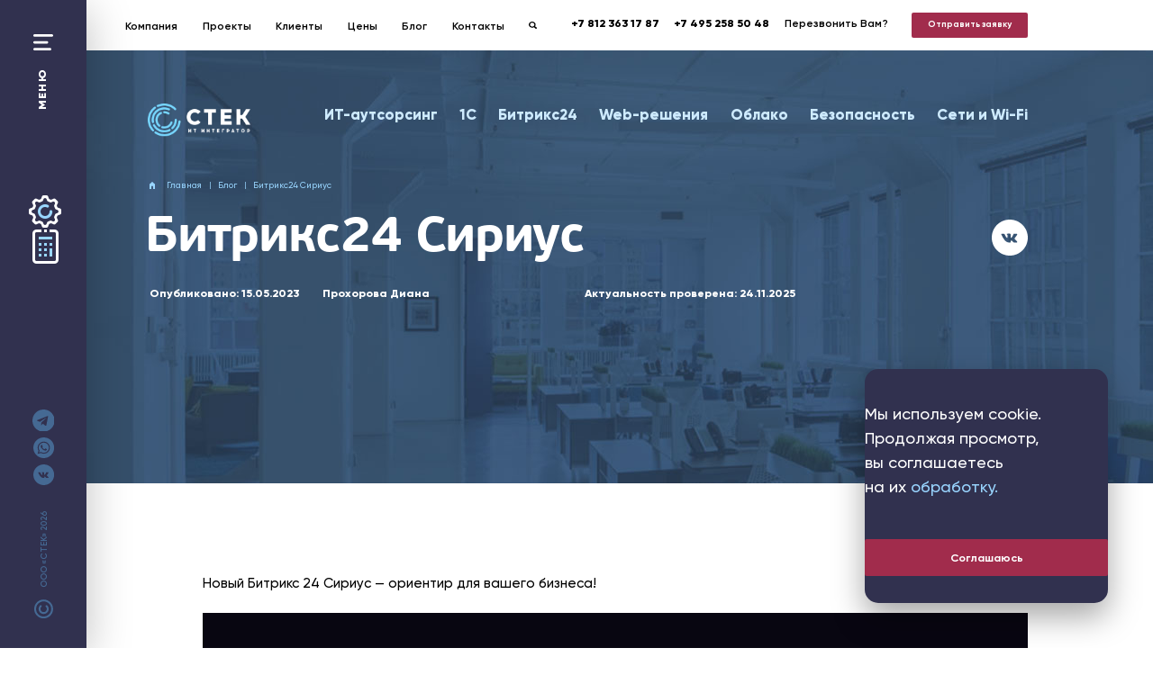

--- FILE ---
content_type: text/html; charset=UTF-8
request_url: https://stekspb.ru/blog/bitrix24-sirius/
body_size: 27888
content:

<!DOCTYPE html>
<html lang="ru">
<head>
		<meta charset="UTF-8">
	<meta http-equiv="X-UA-Compatible" content="IE=Edge">
	<meta name="google-site-verification" content="WEzzHAUlA9QU0jQlO-4GYyV-PtKb7D07WT2xktvSlIM">
	<title>Новый Битрикс 24 Сириус — 2023 год</title>
	<meta http-equiv="Content-Type" content="text/html; charset=UTF-8">
<meta name="robots" content="index, follow">
<meta name="description" content="В данном статье речь пойдёт про Битрикс 24 Сириус. Мы расскажем об изменениях в разделах «Сайты» и «Календарь», мобильном приложении, а также анонсируем несколько совершенно новых инструментов. Битрикс 24 Сириус — ориентир для вашего бизнеса!">
<script data-skip-moving="true">(function(w, d, n) {var cl = "bx-core";var ht = d.documentElement;var htc = ht ? ht.className : undefined;if (htc === undefined || htc.indexOf(cl) !== -1){return;}var ua = n.userAgent;if (/(iPad;)|(iPhone;)/i.test(ua)){cl += " bx-ios";}else if (/Windows/i.test(ua)){cl += ' bx-win';}else if (/Macintosh/i.test(ua)){cl += " bx-mac";}else if (/Linux/i.test(ua) && !/Android/i.test(ua)){cl += " bx-linux";}else if (/Android/i.test(ua)){cl += " bx-android";}cl += (/(ipad|iphone|android|mobile|touch)/i.test(ua) ? " bx-touch" : " bx-no-touch");cl += w.devicePixelRatio && w.devicePixelRatio >= 2? " bx-retina": " bx-no-retina";if (/AppleWebKit/.test(ua)){cl += " bx-chrome";}else if (/Opera/.test(ua)){cl += " bx-opera";}else if (/Firefox/.test(ua)){cl += " bx-firefox";}ht.className = htc ? htc + " " + cl : cl;})(window, document, navigator);</script>


<link href="/local/templates/stek/components/bitrix/news/blogs/bitrix/news.detail/blog_default/style.css?16806025145587" type="text/css"  rel="stylesheet">
<link href="/local/templates/stek/css/plugins/bootstrap.css?1644833665217085" type="text/css"  data-template-style="true"  rel="stylesheet">
<link href="/local/templates/stek/css/plugins/slick.css?16177210231563" type="text/css"  data-template-style="true"  rel="stylesheet">
<link href="/local/templates/stek/css/plugins/slick-theme.css?16177210232624" type="text/css"  data-template-style="true"  rel="stylesheet">
<link href="/local/templates/stek/css/plugins/jquery.inputfile.css?16177210231203" type="text/css"  data-template-style="true"  rel="stylesheet">
<link href="/local/templates/stek/css/plugins/nanoscroller.css?16177210231012" type="text/css"  data-template-style="true"  rel="stylesheet">
<link href="/local/templates/stek/css/plugins/sweetalert2.css?162263784227747" type="text/css"  data-template-style="true"  rel="stylesheet">
<link href="/local/templates/stek/css/plugins/magnific-popup.css?16227070207205" type="text/css"  data-template-style="true"  rel="stylesheet">
<link href="/local/templates/stek/css/plugins/jquery.formstyler.css?16245229682343" type="text/css"  data-template-style="true"  rel="stylesheet">
<link href="/local/templates/stek/css/plugins/aos.min.css?172587041926053" type="text/css"  data-template-style="true"  rel="stylesheet">
<link href="/local/templates/stek/css/plugins/swiper.min.css?172587045318447" type="text/css"  data-template-style="true"  rel="stylesheet">
<link href="/local/templates/stek/css/plugins/lightgallery.min.css?175447088030613" type="text/css"  data-template-style="true"  rel="stylesheet">
<link href="/local/templates/stek/css/plugins/lg-thumbnail.css?17499712252218" type="text/css"  data-template-style="true"  rel="stylesheet">
<link href="/local/templates/stek/css/style.css?1768548039368111" type="text/css"  data-template-style="true"  rel="stylesheet">







	        <link rel="canonical" href="https://stekspb.ru/blog/bitrix24-sirius/">
    


	    <link rel="icon" href="/favicon.svg" type="image/svg+xml">



<!--	предзагрузка шрифтов-->
	<link rel="preload" href="/local/templates/stek/fonts/gilroy-semibold.woff2" as="font" type="font/woff2" crossorigin>
	<link rel="preload" href="/local/templates/stek/fonts/Gilroy-Black.woff2" as="font" type="font/woff2" crossorigin>
	<link rel="preload" href="/local/templates/stek/fonts/gilroy-bold.woff2" as="font" type="font/woff2" crossorigin>
	<link rel="preload" href="/local/templates/stek/fonts/gilroy-extrabold.woff2" as="font" type="font/woff2" crossorigin>
	<link rel="preload" href="/local/templates/stek/fonts/gilroy-medium.woff2" as="font" type="font/woff2" crossorigin>
	<link rel="preload" href="/local/templates/stek/fonts/PFBeauSansPro-Bold.woff2" as="font" type="font/woff2" crossorigin>
	<link rel="preload" href="/local/templates/stek/fonts/PFBeauSansPro-Black.woff2" as="font" type="font/woff2" crossorigin>
	<link rel="preload" href="/local/templates/stek/fonts/PFBeauSansPro-SemiBold.woff2" as="font" type="font/woff2" crossorigin>

<!--	предзагрузка js -->
	<link href="/local/templates/stek/js/plugins/jquery-3.4.1.min.js" rel="preload" as="script">
	<link href="/local/templates/stek/js/plugins/bootstrap.min.js" rel="preload" as="script">
	<link href="/local/templates/stek/js/plugins/jquery.nanoscroller.min.js" rel="preload" as="script">
	<link href="/local/templates/stek/js/plugins/lazysizes.min.js" rel="preload" as="script">
	<link href="/local/templates/stek/js/plugins/ls.unveilhooks.min.js" rel="preload" as="script">
	<link href="/local/templates/stek/js/plugins/slick.js" rel="preload" as="script">
	<link href="/local/templates/stek/js/plugins/jquery.maskedinput.js" rel="preload" as="script">
	<link href="/local/templates/stek/js/plugins/inputMask.js" rel="preload" as="script">
	<link href="/local/templates/stek/js/plugins/jquery.magnific-popup.js" rel="preload" as="script">
	<link href="/local/templates/stek/js/plugins/jquery.inputfile.js" rel="preload" as="script">
	<link href="/local/templates/stek/js/plugins/jquery.formstyler.min.js" rel="preload" as="script">
	<link href="/local/templates/stek/js/plugins/sweetalert2.min.js" rel="preload" as="script">
	<link href="/local/templates/stek/js/plugins/aos.min.js" rel="preload" as="script">
	<link href="/local/templates/stek/js/plugins/swiper.min.js" rel="preload" as="script">
	<link href="/local/templates/stek/js/index.js" rel="preload" as="script">
	<link href="/bitrix/js/main/core/core.min.js" rel="preload" as="script">

																						


	
	<meta name="viewport" content="width=device-width, initial-scale=1, user-scalable=1">
	<meta name="format-detection" content="telephone=no">

  
	<!-- VK-Pixel -->
	<noscript><img src="https://vk.com/rtrg?p=VK-RTRG-389292-WdHK" style="position:fixed; left:-999px;" alt=""></noscript>
	<!-- /VK-Pixel -->

<!--    Открытые линии Битрикса-->


    
    	<!--    скрипт коллтрекинга старт-->
        <noscript>
        <img height="1" width="1" style="display:none"
             src='https://webhooks.i-media.ru/ct_alt_hook.php?pr=14904&type=nojs&ref=%2F'
             alt=""
       >
    </noscript>

    <!--    скрипт коллтрекинга финиш -->

</head>
<body class="" itemscope="itemscope" itemtype="http://schema.org/WebPage">

<div class="sidebar d-none d-lg-block">
	<div class="sidebar-left">
		<div class="sidebar-title__wrap sidebar-title__wrap_appplication">
			<div class="humb"></div>
            <noindex>
                <div class="sidebar-title">Заявка</div>
            </noindex>
		</div>
		<div class="sidebar-title__wrap sidebar-title__wrap_menu">
			<div class="humb"></div>
			<div class="sidebar-title">Меню</div>
		</div>
            <div class="sidebar-left__block-links links-sidebar">
                <div class="links-sidebar__technology sidebar-technology">
                    <button type="button" class="sidebar-technology__button">
                        <img src="/local/templates/stek/img/step-img-140-new.png" alt="технологии" width="36" height="36">
                    </button>
                    <div class="sidebar-technology__leaving-block leaving-block">
                        <div class="leaving-block__text-box">
                            <span class="sidebar-technology__title">Технологическая платформа</span>
                            <p class="sidebar-technology__about">узнайте больше о нашем инструментарии</p>
                        </div>
                        <svg xmlns="http://www.w3.org/2000/svg" xmlns:xlink="http://www.w3.org/1999/xlink" width="17px" height="17px">
                            <path fill-rule="evenodd" fill="rgb(255, 255, 255)" d="M15.500,17.000 L1.500,17.000 C0.671,17.000 -0.000,16.328 -0.000,15.500 C-0.000,14.671 0.671,14.000 1.500,14.000 L11.920,14.000 L0.430,2.509 C-0.144,1.934 -0.144,1.003 0.430,0.429 C1.004,-0.145 1.935,-0.145 2.509,0.429 L14.000,11.920 L14.000,1.500 C14.000,0.671 14.671,-0.000 15.500,-0.000 C16.328,-0.000 17.000,0.671 17.000,1.500 L17.000,15.500 C17.000,16.328 16.328,17.000 15.500,17.000 Z"/>
                        </svg>
                        <a href="/tech-platform/"></a>
                    </div>
                </div>
                <div class="links-sidebar__technology links-sidebar__calc sidebar-technology sidebar-calc">
                    <button type="button" class="sidebar-technology__button">
                        <img src="/local/templates/stek/img/step-img-141-new.png" alt="калькулятор" width="29" height="38">
                    </button>
                    <div class="sidebar-technology__leaving-block leaving-block">
                        <div class="leaving-block__text-box">
                            <span class="sidebar-technology__title">ИТ-калькулятор</span>
                            <p class="sidebar-technology__about">расчитайте стоимость обслуживания</p>
                        </div>
                        <svg xmlns="http://www.w3.org/2000/svg" xmlns:xlink="http://www.w3.org/1999/xlink" width="17px" height="17px">
                            <path fill-rule="evenodd" fill="rgb(255, 255, 255)" d="M15.500,17.000 L1.500,17.000 C0.671,17.000 -0.000,16.328 -0.000,15.500 C-0.000,14.671 0.671,14.000 1.500,14.000 L11.920,14.000 L0.430,2.509 C-0.144,1.934 -0.144,1.003 0.430,0.429 C1.004,-0.145 1.935,-0.145 2.509,0.429 L14.000,11.920 L14.000,1.500 C14.000,0.671 14.671,-0.000 15.500,-0.000 C16.328,-0.000 17.000,0.671 17.000,1.500 L17.000,15.500 C17.000,16.328 16.328,17.000 15.500,17.000 Z"/>
                        </svg>
                        <a href="/it-calculator/"></a>
                    </div>
                </div>
            </div>
		<div class="sidebar-block">
			<div class="social">
				<div class="social-item"><span class="social-link hidden-link social-link_tg" data-link="https://t.me/Stekspb_bot"></span></div>
<div class="social-item"><span class="social-link hidden-link social-link_wa" data-link="https://api.whatsapp.com/send/?phone=79114600190&text=%D0%9F%D0%BE%D0%B6%D0%B0%D0%BB%D1%83%D0%B9%D1%81%D1%82%D0%B0%2C%20%D0%BE%D1%82%D0%BF%D1%80%D0%B0%D0%B2%D1%8C%D1%82%D0%B5%20%D1%8D%D1%82%D0%BE%20%D1%81%D0%BE%D0%BE%D0%B1%D1%89%D0%B5%D0%BD%D0%B8%D0%B5%20%D0%B4%D0%BB%D1%8F%20%D1%81%D0%B2%D1%8F%D0%B7%D0%B8%20%D1%81%20%D0%BF%D0%B5%D1%80%D1%81%D0%BE%D0%BD%D0%B0%D0%BB%D1%8C%D0%BD%D1%8B%D0%BC%20%D0%BC%D0%B5%D0%BD%D0%B5%D0%B4%D0%B6%D0%B5%D1%80%D0%BE%D0%BC%20%23%20%D0%A1%D0%BF%D0%B0%D1%81%D0%B8%D0%B1%D0%BE%21"></span></div>
<div class="social-item"><span class="social-link hidden-link social-link_vk" data-link="https://vk.com/stekspb"></span></div>
			</div>
			<div class="sidebar-copy">
				<svg class="sidebar-copy--img">
					<use xlink:href="/local/templates/stek/img/sprite.svg#copyright_blue"></use>
				</svg>
				<div class="sidebar-copy__text">ООО «СТЕК»  2026</div>
			</div>
		</div>
	</div>
</div>

<div class="sidebar-menu d-none d-lg-block main-desktop-menu-insert">

</div>

<header class="header-top__wrap d-none d-lg-block">
	<div class="container">
		<div class="row">
			<div class="col-12">
				<div class="header-top">
					<div class="header-top__left">
						<div class="header-menu">
							<ul class="header-menu_list">

								<li class="header-menu__item active"><a class="header-menu__link" href="/company/">Компания</a></li>
								<li class="header-menu__item"><a class="header-menu__link" href="/projects/">Проекты </a></li>
								<li class="header-menu__item"><a class="header-menu__link" href="/company/clients/">Клиенты </a></li>
								<li class="d-none header-menu__item"><a class="header-menu__link" href="/industries/">Отрасли </a></li>
                                <li class="header-menu__item"><a class="header-menu__link" href="/price/">Цены</a></li>
                                <li class="header-menu__item"><a class="header-menu__link" href="/blog/">Блог</a></li>
								<li class="header-menu__item"><a class="header-menu__link" href="/contacts/">Контакты </a></li>
                                <li>
                                    <a class="search-link" href="/search/" aria-label="Поиск">
                                        <svg class="search-icon">
                                            <use xlink:href="/local/templates/stek/img/sprite.svg#search"></use>
                                        </svg>
                                    </a>
                                </li>
							</ul>
						</div>
					</div>
					<div class="header-top__right">
						<a class="header-tel header-tel--new-contacts" href="tel:+78123631787">+7 812 363 17 87</a>                        <a class="header-tel header-tel--new-contacts" href="tel:+7 495 258 50 48">+7 495 258 50 48</a>
						<a class="header-call" href="#modal-call" data-toggle="modal">Перезвонить Вам?</a>
						<a class="button button-red button-application-helpdesk" href="javascript:void(0);">
							<span>Отправить заявку</span>
							<div class="span"></div>
						</a>
					</div>
				</div>
			</div>
		</div>
	</div>
</header>
<div class="header-mob__wrap d-block d-lg-none">
	<div class="container">
		<div class="header-mob">
			<div class="header-mob__left">
									<a class="header-logo" href="/" aria-label="Главная"></a>
							</div>
			<div class="header-mob__right"><a href="/search/">
					<svg class="search-icon-mob">
						<use xlink:href="/local/templates/stek/img/sprite.svg#search_page"></use>
					</svg></a><a href="javascript:void(0);">
					<svg class="humb-mob">
						<use xlink:href="/local/templates/stek/img/sprite.svg#menu-icon"></use>
					</svg></a></div>
		</div>
	</div>
</div>

<div class="aside__wrap main-mobile-menu-insert">

</div>

<div class="header-fade"></div>
<div class="wrapper">
	<div class="header-banner__wrap slider__wrap">
        		<div class="header-wrap d-none d-lg-block">
			<div class="header-wrap--inner">
				<div class="site-menu">
					<div class="site-menu__inner--wrap">
						<div class="logo-menu"></div>
						<div class="site-menu__inner">
							<div class="container top-desktop-big-menu-insert">

							</div>
						</div>
					</div>
				</div>
				<div class="header">
					<div class="container">
						<div class="header-container">
							<div class="site-menu__close"></div>
							<div class="header-container__inner">
								<div class="header-left">
																			<a class="header-logo" href="/" aria-label="Главная"></a>
																	</div>
								<div class="header-right top-small-menu-insert">

								</div>
							</div>
						</div>
					</div>
				</div>
			</div>
		</div>




	<div class="header-banner header-blog lazyload" data-bg="/local/templates/stek/img/bg-header-img.jpg">
		<div class="header-banner__item detail" >
			<div class="container">
				<div class="header-banner__item-inner">
					<div class="row">
						<div class="col-lg-12">
							<ul class="breadcrumb__list d-none d-lg-flex" itemprop="http://schema.org/breadcrumb" itemscope itemtype="http://schema.org/BreadcrumbList">
			<li class="breadcrumb__item " id="bx_breadcrumb_0" itemprop="itemListElement" itemscope itemtype="http://schema.org/ListItem">
				<a class="breadcrumb__link home " data-scroll="0" href="/" title="Главная" itemprop="item">
					<span itemprop="name">Главная</span>
				</a>
				<meta itemprop="position" content="1">
			</li>
			<li class="breadcrumb__item " id="bx_breadcrumb_1" itemprop="itemListElement" itemscope itemtype="http://schema.org/ListItem">
				<a class="breadcrumb__link  " data-scroll="0" href="/blog/" title="Блог" itemprop="item">
					<span itemprop="name">Блог</span>
				</a>
				<meta itemprop="position" content="2">
			</li>
			<li class="breadcrumb__item">
				<span class="breadcrumb__link" >Битрикс24 Сириус</span>
			</li></ul>						</div>
					</div>
					<div class="row">
						<div class="col-lg-9">
							<h1 class="header-slider__title">Битрикс24 Сириус</h1>
						</div>
						<div class="col-lg-3">
							<div class="header-slider__social">
								<ul class="social__list">
                                    <li class="social__item"><span class="hidden-link social-link" data-link="https://vk.com/stekspb">
											<svg version="1.1" id="Слой_1" xmlns="http://www.w3.org/2000/svg" xmlns:xlink="http://www.w3.org/1999/xlink" x="0px" y="0px" viewBox="0 0 57 57" style="enable-background:new 0 0 57 57;" xml:space="preserve">
                                  <style type="text/css">
									  .st0 {
                                      }
								  </style>
												<path class="st0" d="M28.5,0C12.7,0,0,12.7,0,28.5C0,44.2,12.7,57,28.5,57S57,44.2,57,28.5C57,12.7,44.2,0,28.5,0z M39.3,36.3            l-3.4,0c0,0-0.7,0.1-1.7-0.5c-1.3-0.9-2.5-3.1-3.4-2.8c-0.9,0.3-0.9,2.3-0.9,2.3s0,0.4-0.2,0.7c-0.2,0.3-0.7,0.3-0.7,0.3h-1.5            c0,0-3.4,0.2-6.3-2.9c-3.2-3.4-6.1-10-6.1-10s-0.2-0.4,0-0.6c0.2-0.2,0.7-0.3,0.7-0.3l3.6,0c0,0,0.3,0.1,0.6,0.2            c0.2,0.1,0.3,0.4,0.3,0.4s0.6,1.5,1.4,2.8c1.5,2.6,2.2,3.2,2.7,2.9c0.8-0.4,0.5-3.3,0.5-3.3s0-1.2-0.4-1.7c-0.3-0.4-0.9-0.5-1.1-0.6            c-0.2,0,0.1-0.5,0.6-0.7c0.7-0.3,1.8-0.3,3.2-0.3c1.1,0,1.4,0.1,1.8,0.2c1.3,0.3,0.8,1.1,0.8,3.9c0,0.9-0.2,2.2,0.5,2.6            c0.3,0.2,1,0,2.7-2.9c0.8-1.4,1.4-3,1.4-3s0.1-0.3,0.3-0.4c0.2-0.1,0.5-0.1,0.5-0.1l3.8,0c0,0,1.2-0.1,1.3,0.4            c0.2,0.5-0.4,1.8-2,3.9c-2.6,3.4-2.9,3.1-0.7,5.1c2,1.9,2.5,2.8,2.5,2.9C41,36.2,39.3,36.3,39.3,36.3z"></path>
                                </svg></span></li>
                                    								</ul>
							</div>
						</div>
            <div class="col-lg-9 d-lg-inline-flex justify-content-lg-between">
              <div class="blog-inside__info blog-inside__info-description mt-4 mt-lg-0">
                <div class="blog-inside__item"><span>Опубликовано: </span>15.05.2023</div>
                <div class="blog-inside__item">Прохорова Диана</div>
              </div>
                <div class="blog-inside__info blog-inside__info-description mt-4 mt-lg-0">
                    <div class="blog-inside__item m-0"><span>Актуальность проверена: </span>24.11.2025</div>
                </div>
            </div>
					</div>
				</div>
			</div>
		</div>
	</div>
</div>

<main class="project-inside" itemscope="itemscope" itemtype="http://schema.org/BlogPosting">
	<meta itemprop="identifier" content="4128">
	<meta itemprop="headline" content="Битрикс24 Сириус">
	<meta itemprop="image" content="">
	<meta itemprop="author" content="Прохорова Диана">
	<meta itemprop="datePublished" content="2023-05-15">

	<section>
		<div class="container">
			<div class="row mb-3 mb-lg-5">
				<div class="col-lg-11 offset-lg-1">
          				</div>
			</div>
		</div>
	</section>


	<section class="content-custom">
		<div class="container">
			<div class="row">
				<div class="col-lg-1"></div>
				<div class="col-lg-11" itemprop="articleBody">
					<p>Новый Битрикс 24 Сириус &mdash; ориентир для вашего бизнеса!</p>
<p><img alt="Новый Битрикс 24 Сириус" src="/upload/custom_blog_img/bitrix24_sirius_01.jpg" title="Битрикс24 Сириус" width="100%"></p>
<p> В данном релизе компания Битрикс24 уделила особое внимание развитию мобильного приложения, а также добавила сразу два абсолютно новых продукта. Мы собрали всю актуальную информацию о нововведениях в Bitrix24 в одной статье.</p>
<h2 class="mb-lg-4">Профессиональная мобильная CRM</h2>
<p>В обновлении Битрикс 24 Сириус добавлено большое количество возможностей, которые ранее были доступны только в веб-версии продукта. К примеру, теперь вам доступна работа с лидами, счетами и предложениями прямо в мобильном приложении!</p>
<div class="mb-5">
  <div class="row">

    <div class="col-lg-6">
      <div class="pt-1">
        <img class="adaptive-img" src="/upload/custom_blog_img/bitrix24_sirius_02.jpg" width="100%" alt="Профессиональная мобильная CRM в Битрикс24 Сириус">
      </div>
    </div>

          <div class="col-lg-1"></div>


    <div class="col-lg-5">
        <p>В мобильной CRM вы можете найти подсказки, которые помогут сориентироваться в списке новых возможностей. </p>
		<p>Они расположены внутри страниц приложения, к примеру, на странице смены режима работы CRM или на странице со счетами.</p>
      </div>
    </div>
   </div>
<p>Все необходимые инструменты для продаж — всегда под рукой. Вы сможете:</p>
<ul class="list-num-circle list-num-circle_big">
<li><span>1</span>Управлять стадиями, воронками, товарами и правами доступа;</li>
<li><span>2</span>Работать с лидами, сделками, контактами и компаниями;</li>
<li><span>3</span>Выставлять коммерческих предложений прямиком из карточек лидов и сделок;</li>
<li><span>4</span>Создавать и заполнять документы по шаблонам;</li>
<li><span>5</span>Создавать обычные счета и счета с QR-кодом;</li>
<li><span>6</span>Принимать оплату прямо в мобильном приложении Битрикс24.</li>
</ul>
<h2 class="mb-lg-4">Битрикс Сириус: работа с лидами, счетами и предложениями</h2>

<div class="mb-5">
  <div class="row">

    <div class="col-lg-6">
      <div class="pt-1">
        <img class="adaptive-img" src="/upload/custom_blog_img/bitrix24_sirius_0003.jpg" width="100%" alt="Битрикс Сириус: работа с лидами, счетами и предложениями">
      </div>
    </div>

          <div class="col-lg-1"></div>


    <div class="col-lg-5">
        <p>Теперь при помощи мобильной CRM Битрикс24 вы сможете работать не только со сделками, но и с лидами, предложениями и счетами. </p>
		<p>Все эти элементы имеют привычную вам CRM-карточку с таймлайном и товарным каталогом.</p>
      </div>
    </div>
   </div>
<h2 class="mb-lg-4">Смена режима работы CRM</h2>
<div class="mb-5">
  <div class="row">

    <div class="col-lg-6">
      <div class="pt-1">
        <img class="adaptive-img" src="/upload/custom_blog_img/bitrix24_sirius_04.jpg" width="100%" alt="Смена режима работы CRM">
      </div>
    </div>

          <div class="col-lg-1"></div>


    <div class="col-lg-5">
        <p>Изменить режим работы вашей CRM теперь можно и в мобильном приложении Битрикс24! В зависимости от сценариев работы вашей компании вы можете выбрать два режима работы раздела «CRM»:</p>
		<ul class="list-marker">   
    <li class="li-title" ><span>Простой;</span></li>
    <li class="li-title"><span>Классический.</span></li>
	</ul>
      </div>
    </div>
   </div>
<h2 class="mb-lg-4">Битрикс 24 Сириус: создание элементов на основании</h2>
<p>В мобильной CRM теперь появилась возможность создания одного элемента на основании другого, к примеру, на основании лида создать сделку или на основании сделки создать предложение.</p>
<p><img alt="Создание элементов на основании" src="/upload/custom_blog_img/bitrix24_sirius_0005.jpg" title="Битрикс 24 Сириус: создание элементов на основании" width="100%"></p>
<h2 class="mb-lg-4">Работа с документами в Битрикс Сириус</h2>

<div class="mb-5">
  <div class="row">

    <div class="col-lg-6">
      <div class="pt-1">
        <img class="adaptive-img" src="/upload/custom_blog_img/bitrix24_sirius_0606.jpg" width="100%" alt="Работа с документами в Битрикс Сириус">
      </div>
    </div>

          <div class="col-lg-1"></div>


    <div class="col-lg-5">
        <p>Необходимо срочно подготовить документ? Сделайте это прямо в мобильном приложении Bitrix24. Данное обновление будет особо полезным для пользователей, часто встречающихся с клиентами лично. </p>
		<p>Вам больше не придётся тратить время на возвращение в офис и подготовку документов. Весь процесс создания и редактирования документов может происходить прямо во время встречи с клиентом.</p>
      </div>
    </div>
   </div>
<h2 class="mb-lg-4">Все каналы связи с клиентом в мобильной CRM Битрикс 24 Сириус</h2>
<p><strong>Подключение почты, телефонии и Telegram</strong></p>
<p>Теперь в мобильном приложении вы сможете обрабатывать телефонные звонки и письма. Вся история взаимодействия будет автоматически сохранена в вашем Битрикс24.</p>
<p>А если вы хотите быть ещё ближе к вашим клиентам &mdash; представляем вам интеграцию с Telegram!</p>
<ul class="list-num-circle list-num-circle_big">
<li><span>1</span>Входящие звонки и письма автоматически сгенерируются в лиды или сделки.</li>
<li><span>2</span>Вся история взаимодействия с клиентом (письма, чат в Telegram и записи телефонных разговоров) автоматически сохраняться в CRM.</li>
<li><span>3</span>Номера и адреса электронной почты в чатах Telegram будут автоматически распознаваться и сохраняться в клиентской базе.</li>
<li><span>4</span>Осуществить подключение Telegram-бота можно прямо внутри мобильного приложения.</li>
</ul>
<p><img alt="Все каналы связи с клиентом в мобильной CRM Битрикс 24 Сириус" src="/upload/custom_blog_img/bitrix24_sirius_07.jpg" title="Подключение почты, телефонии и Telegram" width="100%"></p>
<h2 class="mb-lg-4">Терминал в мобильном приложении Битрикс24</h2>
<p><strong>Бесплатная альтернатива банковскому терминалу</strong></p>

<div class="mb-5">
  <div class="row">

    <div class="col-lg-6">
      <div class="pt-1">
        <img class="adaptive-img" src="/upload/custom_blog_img/bitrix24_sirius_08.jpg" width="100%" alt="Терминал в мобильном приложении Битрикс24">
      </div>
    </div>

          <div class="col-lg-1"></div>


    <div class="col-lg-5">
        <p>Установите мобильное приложение Битрикс24 всем сотрудникам и принимайте безналичную оплату прямо со смартфонов. </p>
		<ul class="list-marker">   
    <li class="li-title" ><span>Вы не платите за покупку и аренду оборудования;</span></li>
    <li class="li-title"><span>Принять оплату можно в любом месте и в любое время. Вам понадобится только смартфон на базе Android или iOS и установленное мобильное приложение Битрикс24;</span></li>
    <li class="li-title"><span>Cамостоятельная настройка подключение за 1-2 часа.</span></li>
  </ul>
      </div>
    </div>
   </div>
<h2 class="mb-lg-4">Интеграция мобильного приложения Битрикс24 с «Чеками от ЮKassa»</h2>
<p><strong>Прекрасная возможность приёма платежей без подключения кассы</strong></p>

<div class="mb-5">
  <div class="row">

    <div class="col-lg-6">
      <div class="pt-1">
        <img class="adaptive-img" src="/upload/custom_blog_img/bitrix24_sirius_09.jpg" width="100%" alt="Интеграция мобильного приложения Битрикс24 с «Чеками от ЮKassa»">
      </div>
    </div>

          <div class="col-lg-1"></div>


    <div class="col-lg-5">
        <p>«Чеки от ЮKassa»:</p>
		<ul class="list-marker">   
    <li class="li-title" ><span>Одновременно принимает платежи;</span></li>
    <li class="li-title"><span>Автоматически формирует и отправляет фискальные чеки клиентам;</span></li>
    <li class="li-title"><span>Передаёт данные в налоговую и организацию «Честный знак»;</span></li>
    <li class="li-title"><span>Подключается за 1 час;</span></li>
    <li class="li-title"><span>Осуществляет работу без физической и облачной кассы;</span></li>
	 <li class="li-title"><span>Поддерживает систему быстрых платежей, «СберОнлайн», «АльфаКлик», «Тинькофф» и другие сервисы;</span></li>
    <li class="li-title"><span>Соответствует всем требованиям 161-ФЗ и 54-ФЗ;</span></li>
    <li class="li-title"><span>Комиссия от 0,1% и только за успешные платежи.</span></li>
  </ul>
      </div>
    </div>
   </div>
<h2 class="mb-lg-4">Битрикс24 Подпись</h2>
<p><strong>Бесплатно для бизнеса. Удобно для людей</strong></p>
<p>Подписывайте документы прямо с мобильного устройства! Ваши клиенты мгновенно смогут подписывать документы, а вы — закрывать сделки. Вы сможете:</p>
<ul class="list-num-circle list-num-circle_big">
<li><span>1</span>Отправлять документы на подпись в WhatsApp*, SMS, E-mail;</li>
<li><span>2</span>Подписывать документы от руки прямо в телефоне.</li>
</ul>
<div class="mb-5">
                  <div class="blog-inside__blue-content">
<p>Подписание соответствует 63-ФЗ и юридически значимо.</p>
</div>
</div>
<p><img alt="Битрикс 24 подпись: бесплатно для бизнеса. Удобно для людей" src="/upload/custom_blog_img/bitrix24_sirius_10.jpg" title="Битрикс24 Подпись" width="100%"></p>
<h2 class="mb-lg-4">Слоты в календаре и CRM Битрикс24</h2>
<p><strong>Организовывайте встречи в два клика</strong></p>
<p>Больше вам не потребуется присылать коллегам график своего свободного времени и искать удобную дату с каждым участником встречи. Направьте ссылку на ваши свободные слоты по SMS, E-mail или в любой удобный мессенджер. Событие автоматически сохранится в календаре внутри Битрикс24.</p>

<div class="mb-5">
  <div class="row">

    <div class="col-lg-6">
      <div class="pt-1">
        <img class="adaptive-img" src="/upload/custom_blog_img/bitrix24_sirius_11.jpg" width="100%" alt="Слоты в календаре и CRM Битрикс24">
      </div>
    </div>

          <div class="col-lg-1"></div>


    <div class="col-lg-5">
<p>Вы сможете:</p>
<ul class="list-num-circle list-num-circle_big">
<li><span>1</span>Отслеживать организованные встречи в таймлайне;</li>
<li><span>2</span>Включить напоминания о назначенных встречах в Битрикс24;</li>
<li><span>3</span>Оставлять заметки и комментарии внутри Bitrix24.</li>
</ul>
      </div>
    </div>
   </div>
<h2 class="mb-lg-4">Искусственный интеллект для создания изображений в Битрикс 24 Сириус</h2>
<p><strong>Создавайте неповторимые изображения в один клик</strong></p>

<div class="mb-5">
  <div class="row">

    <div class="col-lg-6">
      <div class="pt-1">
        <img class="adaptive-img" src="/upload/custom_blog_img/bitrix24_sirius_12.jpg" width="100%" alt="Искусственный интеллект для создания изображений в Битрикс 24 Сириус">
      </div>
    </div>

          <div class="col-lg-1"></div>


    <div class="col-lg-5">
<p>С выходом нового обновления вы сможете создавать лэндинги в Битрикс24 ещё быстрее. Вам больше не придётся заниматься поиском картинок под каждый инфо-блок. Достаточно просто написать, что вам нужно и AI в эту же секунду создаст яркое изображение, подходящее под ваше описание.</p>
      </div>
    </div>
   </div>
 <div class="mb-5">
                  <div class="blog-inside__blue-content">  
<p>Если после прочтения данной статьи вы заинтересовались <a href="/it-services/bitrix24-implementation/" style="color: #ffff99;">внедрением Битрикс24. Сириус</a> &mdash; наша команда с радостью ответит на все интересующие вас вопросы и поможет подобрать оптимальный тариф для вашей компании по номеру, указанному на сайте.</p>
</div>
<div>
<hr>
<p>* Принадлежит Meta. Компании Meta в России присвоен статус «экстремистской» организации.</p>
				</div>
			</div>
		</div>
	</section>


	
	<section class="section-middle question-block pl-transform-mob block-relative">
		<div class="container">
			<div class="row">
				<div class="col-lg-1"></div>
				<div class="col-lg-7">
					<div class="question-info">
						<div class="question-img__wrap mb-3 mb-lg-0">
							<img class="question-img" src="/local/templates/stek/img/question-icon.png" alt="">
						</div>
						<div class="question-info__middle">
							<div class="profit-title">
								<span class="span-br">У Вас похожая задача?</span>
								<span class='span_yellow'>Мы всегда готовы подсказать решение!</span>
							</div>
							<div class="profit-subtitle mb-4 mb-lg-0">Задайте вопросы напрямую руководителю данного проекта (9.00–23.00):</div>
						</div>
					</div>
				</div>
				<div class="col-lg-3 offset-lg-1"><a class="tel-profit" href="tel:++7 965 088 14 30">+7 965 088 14 30</a>
					<a class="button button-white-black" href="#modal-call" data-toggle="modal"><span>Перезвонить Вам?</span>
						<div class="span"></div>
					</a>
				</div>
			</div>
		</div>
	</section>




	<section class="pl-transform-mob block-relative also_read_insert" data-id="4128" data-section-name="Битрикс24" data-section-id="26">

	</section>


	<section class="section-comment block-relative comments-block-insert" data-id="4128">
		
	</section>
</main>
<footer class="footer-wrap lazyload" data-bg="/local/templates/stek/img/footer-bg-img.png">
    <div class="button-mob__wrap d-none">
          </div>
    <div class="container">
        <div class="row">
            <div class="col-lg-4">
                <div class="footer-left d-none d-lg-flex">
                    <div class="footer-logo lazyload" data-bg="/local/templates/stek/img/logo-footer.svg"></div>
                    <a class="politics mb-3" href="/company/privacy-policy/">Политика
                        <div class="span-br">конфиденциальности</div>
                    </a>
                    </a>
                    <a class="politics mb-3" href="/company/anti-corruption-policy/">Антикоррупционная
                        <div class="span-br ml-2 ml-lg-0">политика</div>
                    </a>
                    <a class="politics mb-3" href="/company/provisions-on-corporate-conduct-and-ethics/">Положения о
                        корпоративном
                        <div class="span-br ml-2 ml-lg-0">поведении и этике</div>
                    </a>
                    <a class="politics" href="/company/soglasie-na-obrabotku-dannyh/">Согласие
                        <div class="span-br">на обработку данных</div>
                    </a>
                    </a>
                </div>
            </div>
            <div class="col-6 col-lg-2 d-none d-lg-block">
                <div class="footer-menu--title">НАШИ УСЛУГИ</div>
                <ul class="footer-menu bottom-desktop-small-menu-insert">

                </ul>
            </div>
            <div class="col-6 col-lg-2 d-block d-lg-none">
                <div class="footer-menu--title">НАШИ УСЛУГИ</div>
                <ul class="footer-menu bottom-desktop-small-menu-insert mobile-top">

                </ul>
            </div>
            <div class="col-6 col-lg-2">
                <div class="footer-menu--title">информация</div>
                <ul class="footer-menu">
                    
		<li class="footer-item">
		<a class="footer-link" href="/company/">Компания</a>
	</li>
		
		<li class="footer-item">
		<a class="footer-link" href="/projects/">Проекты</a>
	</li>
		
		<li class="footer-item">
		<a class="footer-link" href="/tech-platform/">Технологическая платформа</a>
	</li>
		
		<li class="footer-item">
		<a class="footer-link" href="/it-calculator/">ИТ-калькулятор</a>
	</li>
		
		<li class="footer-item">
		<a class="footer-link" href="/price/">Цены</a>
	</li>
		
			<li class="footer-item">
			<a class="footer-link active" href="/blog/">Блог</a>
		</li>
		
		<li class="footer-item">
		<a class="footer-link" href="/contacts/">Контакты</a>
	</li>
		
                </ul>
            </div>
            <div class="col-lg-2 mb-5 mb-lg-0">
                <div class="footer-menu--title">техподдержка</div>
                <div class="footer-contacts__block">
                    <span>Санкт-Петербург:</span>
                    <a class="tel-contact" href="tel:+7 812 363 17 87">+7 812 363 17 87</a>
                </div>
                <div class="mb-4 mb-lg-0 footer-contacts__block">
                    <span>Москва:</span>
                    <a class="tel-contact" href="tel:+7 495 258 50 48">+7 495 258 50 48</a>
                </div>
                <div class="mt-lg-3 footer-socials-container">
                    <a class="button button-tr d-none d-lg-inline-flex" href="#modal-footer-kp" data-toggle="modal">
                        <span>Запросить КП</span>
                        <div class="span"></div>
                    </a>
                    <a class="button button-tr d-lg-none" href="#modal-footer-kp" data-toggle="modal">
                        <span>Запросить КП</span>
                        <div class="span"></div>
                    </a>
                    <ul class="mt-lg-2 footer-socials">
                        <li class="footer-socials__item">
                                    <span class="hidden-link" data-link="https://t.me/Stekspb_bot">
                                        <svg xmlns="http://www.w3.org/2000/svg" xmlns:xlink="http://www.w3.org/1999/xlink" width="40"
                                             height="40">
                                            <path
                                                    d="M19.999,-0.000 C8.954,-0.000 -0.000,8.954 -0.000,20.000 C-0.000,31.046 8.954,40.000 19.999,40.000 C31.045,40.000 39.999,31.046 39.999,20.000 C40.000,8.955 31.047,0.001 20.003,-0.000 C20.002,-0.000 20.001,-0.000 19.999,-0.000 ZM24.561,27.788 C24.345,28.332 23.733,28.595 23.194,28.377 C23.150,28.360 23.108,28.339 23.068,28.316 L19.022,25.147 L16.425,27.562 C16.303,27.653 16.142,27.675 16.000,27.620 L16.498,23.130 L16.514,23.143 L16.524,23.054 C16.524,23.054 23.805,16.371 24.101,16.087 C24.401,15.803 24.302,15.741 24.302,15.741 C24.320,15.395 23.764,15.741 23.764,15.741 L14.117,21.998 L10.100,20.618 C10.100,20.618 9.483,20.395 9.425,19.905 C9.364,19.418 10.120,19.153 10.120,19.153 L26.092,12.756 C26.092,12.756 27.405,12.166 27.405,13.143 L24.561,27.788 Z" />
                                        </svg>
                                    </span>
                        </li>
                        <li class="footer-socials__item">
                                    <span class="hidden-link"
                                          data-link="https://api.whatsapp.com/send/?phone=79114600190&text=%D0%9F%D0%BE%D0%B6%D0%B0%D0%BB%D1%83%D0%B9%D1%81%D1%82%D0%B0%2C%20%D0%BE%D1%82%D0%BF%D1%80%D0%B0%D0%B2%D1%8C%D1%82%D0%B5%20%D1%8D%D1%82%D0%BE%20%D1%81%D0%BE%D0%BE%D0%B1%D1%89%D0%B5%D0%BD%D0%B8%D0%B5%20%D0%B4%D0%BB%D1%8F%20%D1%81%D0%B2%D1%8F%D0%B7%D0%B8%20%D1%81%20%D0%BF%D0%B5%D1%80%D1%81%D0%BE%D0%BD%D0%B0%D0%BB%D1%8C%D0%BD%D1%8B%D0%BC%20%D0%BC%D0%B5%D0%BD%D0%B5%D0%B4%D0%B6%D0%B5%D1%80%D0%BE%D0%BC%20%23%20%D0%A1%D0%BF%D0%B0%D1%81%D0%B8%D0%B1%D0%BE%21">
                                        <svg xmlns="http://www.w3.org/2000/svg" xmlns:xlink="http://www.w3.org/1999/xlink" width="40"
                                             height="40">
                                            <path
                                                    d="M20.000,40.000 C8.954,40.000 -0.000,31.046 -0.000,20.000 C-0.000,8.954 8.954,-0.000 20.000,-0.000 C31.046,-0.000 40.000,8.954 40.000,20.000 C40.000,31.046 31.046,40.000 20.000,40.000 ZM27.605,12.482 C23.452,8.353 16.744,8.353 12.591,12.482 C9.184,15.871 8.545,21.059 10.888,25.188 L9.397,30.588 L15.040,29.106 C16.637,29.953 18.341,30.376 20.045,30.376 C25.901,30.376 30.586,25.717 30.586,19.894 C30.693,17.141 29.521,14.494 27.605,12.482 ZM24.730,27.306 C23.346,28.153 21.748,28.682 20.045,28.682 C18.448,28.682 16.957,28.259 15.573,27.518 L15.253,27.306 L11.952,28.153 L12.804,24.976 L12.591,24.659 C10.036,20.424 11.314,15.129 15.466,12.482 C19.619,9.835 24.943,11.212 27.498,15.235 C30.054,19.365 28.883,24.765 24.730,27.306 ZM25.369,22.329 C25.369,22.329 25.156,22.223 24.943,22.118 C24.730,22.012 23.346,21.376 23.133,21.271 C22.920,21.165 22.707,21.165 22.494,21.376 C22.281,21.588 21.855,22.223 21.642,22.435 C21.536,22.647 21.323,22.647 21.110,22.541 C20.364,22.223 19.619,21.800 18.980,21.271 C18.448,20.741 17.915,20.106 17.489,19.470 C17.383,19.259 17.489,19.047 17.596,18.941 C17.702,18.835 17.809,18.623 18.022,18.518 C18.128,18.412 18.235,18.200 18.235,18.094 C18.341,17.988 18.341,17.776 18.235,17.670 C18.128,17.565 17.596,16.294 17.383,15.765 C17.276,15.024 17.063,15.024 16.850,15.024 C16.744,15.024 16.531,15.024 16.318,15.024 C16.105,15.024 15.786,15.235 15.679,15.341 C15.040,15.976 14.721,16.718 14.721,17.565 C14.827,18.518 15.147,19.470 15.786,20.318 C16.957,22.012 18.448,23.388 20.258,24.235 C20.790,24.447 21.216,24.659 21.748,24.765 C22.281,24.976 22.813,24.976 23.452,24.870 C24.197,24.765 24.836,24.235 25.262,23.600 C25.475,23.176 25.475,22.753 25.369,22.329 Z" />
                                        </svg>
                                    </span>
                        </li>
                        <li class="footer-socials__item">
                                    <span class="hidden-link" data-link="https://vk.com/stekspb">
                                        <svg xmlns="http://www.w3.org/2000/svg" xmlns:xlink="http://www.w3.org/1999/xlink" width="40"
                                             height="40">
                                            <path
                                                    d="M20.000,-0.013 C8.961,-0.013 0.013,8.947 0.013,20.000 C0.013,31.054 8.961,40.015 20.000,40.015 C31.038,40.015 39.987,31.054 39.987,20.000 C39.987,8.947 31.038,-0.013 20.000,-0.013 ZM27.641,25.532 L25.232,25.566 C25.232,25.566 24.714,25.668 24.033,25.201 C23.132,24.582 22.282,22.974 21.620,23.184 C20.948,23.397 20.970,24.844 20.970,24.844 C20.970,24.844 20.974,25.152 20.821,25.317 C20.655,25.497 20.329,25.532 20.329,25.532 L19.251,25.532 C19.251,25.532 16.872,25.676 14.777,23.494 C12.492,21.115 10.474,16.394 10.474,16.394 C10.474,16.394 10.358,16.085 10.484,15.935 C10.626,15.767 11.013,15.756 11.013,15.756 L13.591,15.739 C13.591,15.739 13.834,15.780 14.007,15.908 C14.151,16.013 14.231,16.210 14.231,16.210 C14.231,16.210 14.648,17.263 15.199,18.216 C16.276,20.077 16.778,20.484 17.143,20.284 C17.676,19.994 17.516,17.945 17.516,17.945 C17.516,17.945 17.526,17.096 17.248,16.718 C17.033,16.424 16.627,16.339 16.447,16.315 C16.303,16.296 16.541,15.959 16.849,15.808 C17.313,15.580 18.132,15.567 19.100,15.578 C19.854,15.585 20.071,15.632 20.366,15.704 C21.254,15.918 20.953,16.456 20.953,18.443 C20.953,19.080 20.838,19.975 21.297,20.272 C21.495,20.399 21.978,20.291 23.185,18.240 C23.758,17.268 24.187,16.125 24.187,16.125 C24.187,16.125 24.281,15.922 24.427,15.834 C24.576,15.745 24.777,15.772 24.777,15.772 L27.489,15.756 C27.489,15.756 28.304,15.659 28.436,16.026 C28.575,16.413 28.132,17.314 27.024,18.791 C25.204,21.216 25.002,20.989 26.512,22.391 C27.955,23.731 28.254,24.383 28.303,24.464 C28.901,25.454 27.641,25.532 27.641,25.532 Z" />
                                        </svg>
                                    </span>
                        </li>
                    </ul>
                </div>
            </div>
            <div class="col-lg-2">
                <div class="footer-menu--title">представительства</div>
                <div class="footer-right">
                    <div class="desc-contact desc-contact--new-contacts">
                        Центральный офис:<br>
                        Санкт-Петербург,<br>
                        Ст. м. «Гражданский проспект»,<br>
                        пр-т Просвещения, дом 85,<br>
                        БЦ «Электромера», оф. 219А<br>
                        <a href="tel:+7 812 493-79-19">+7 (812) 493-79-19</a><br>
                        <a href="mailto:info@stekspb.ru">info@stekspb.ru</a>
                    </div>
                    <div class="desc-contact desc-contact--new-contacts">
                        Московский филиал:<br>
                        <a href="tel:+7 (495) 258-50-48">+7 (495) 258-50-48</a>
                    </div>
                    <div class="desc-contact desc-contact--new-contacts" style="white-space: nowrap">
                        График работы: Пн.-Пт. с 9:00 до 19:00
                    </div>
                </div>
            </div>
            <!--<div class="col-lg-3">
                <div class="footer-right">
                    <a class="tel-contact" href="tel:+7 812 363 17 87">+7 812 363 17 87</a>

                    <div class="footer-socials-container">
                        <a class="button button-tr button-application-helpdesk d-none d-lg-inline-flex"
                           href="javascript:void(0);">
                            <span>Отправить заявку</span>
                            <div class="span"></div>
                        </a>
                        <a class="button button-tr d-lg-none" href="#modal-request" data-toggle="modal">
                            <span>Отправить заявку</span>
                            <div class="span"></div>
                        </a>

                        <ul class="footer-socials">
                            <li class="footer-socials__item">
                <span class="hidden-link" data-link="https://t.me/Stekspb_bot">
                  <svg
                          xmlns="http://www.w3.org/2000/svg"
                          xmlns:xlink="http://www.w3.org/1999/xlink"
                          width="40" height="40">
                  <path
                          d="M19.999,-0.000 C8.954,-0.000 -0.000,8.954 -0.000,20.000 C-0.000,31.046 8.954,40.000 19.999,40.000 C31.045,40.000 39.999,31.046 39.999,20.000 C40.000,8.955 31.047,0.001 20.003,-0.000 C20.002,-0.000 20.001,-0.000 19.999,-0.000 ZM24.561,27.788 C24.345,28.332 23.733,28.595 23.194,28.377 C23.150,28.360 23.108,28.339 23.068,28.316 L19.022,25.147 L16.425,27.562 C16.303,27.653 16.142,27.675 16.000,27.620 L16.498,23.130 L16.514,23.143 L16.524,23.054 C16.524,23.054 23.805,16.371 24.101,16.087 C24.401,15.803 24.302,15.741 24.302,15.741 C24.320,15.395 23.764,15.741 23.764,15.741 L14.117,21.998 L10.100,20.618 C10.100,20.618 9.483,20.395 9.425,19.905 C9.364,19.418 10.120,19.153 10.120,19.153 L26.092,12.756 C26.092,12.756 27.405,12.166 27.405,13.143 L24.561,27.788 Z"/>
                </svg>
                </span>

                            </li>

                            <li class="footer-socials__item">
                <span class="hidden-link"
                      data-link="https://api.whatsapp.com/send/?phone=79114600190&text=%D0%9F%D0%BE%D0%B6%D0%B0%D0%BB%D1%83%D0%B9%D1%81%D1%82%D0%B0%2C%20%D0%BE%D1%82%D0%BF%D1%80%D0%B0%D0%B2%D1%8C%D1%82%D0%B5%20%D1%8D%D1%82%D0%BE%20%D1%81%D0%BE%D0%BE%D0%B1%D1%89%D0%B5%D0%BD%D0%B8%D0%B5%20%D0%B4%D0%BB%D1%8F%20%D1%81%D0%B2%D1%8F%D0%B7%D0%B8%20%D1%81%20%D0%BF%D0%B5%D1%80%D1%81%D0%BE%D0%BD%D0%B0%D0%BB%D1%8C%D0%BD%D1%8B%D0%BC%20%D0%BC%D0%B5%D0%BD%D0%B5%D0%B4%D0%B6%D0%B5%D1%80%D0%BE%D0%BC%20%23%20%D0%A1%D0%BF%D0%B0%D1%81%D0%B8%D0%B1%D0%BE%21">
                  <svg
                          xmlns="http://www.w3.org/2000/svg"
                          xmlns:xlink="http://www.w3.org/1999/xlink"
                          width="40" height="40">
                  <path
                          d="M20.000,40.000 C8.954,40.000 -0.000,31.046 -0.000,20.000 C-0.000,8.954 8.954,-0.000 20.000,-0.000 C31.046,-0.000 40.000,8.954 40.000,20.000 C40.000,31.046 31.046,40.000 20.000,40.000 ZM27.605,12.482 C23.452,8.353 16.744,8.353 12.591,12.482 C9.184,15.871 8.545,21.059 10.888,25.188 L9.397,30.588 L15.040,29.106 C16.637,29.953 18.341,30.376 20.045,30.376 C25.901,30.376 30.586,25.717 30.586,19.894 C30.693,17.141 29.521,14.494 27.605,12.482 ZM24.730,27.306 C23.346,28.153 21.748,28.682 20.045,28.682 C18.448,28.682 16.957,28.259 15.573,27.518 L15.253,27.306 L11.952,28.153 L12.804,24.976 L12.591,24.659 C10.036,20.424 11.314,15.129 15.466,12.482 C19.619,9.835 24.943,11.212 27.498,15.235 C30.054,19.365 28.883,24.765 24.730,27.306 ZM25.369,22.329 C25.369,22.329 25.156,22.223 24.943,22.118 C24.730,22.012 23.346,21.376 23.133,21.271 C22.920,21.165 22.707,21.165 22.494,21.376 C22.281,21.588 21.855,22.223 21.642,22.435 C21.536,22.647 21.323,22.647 21.110,22.541 C20.364,22.223 19.619,21.800 18.980,21.271 C18.448,20.741 17.915,20.106 17.489,19.470 C17.383,19.259 17.489,19.047 17.596,18.941 C17.702,18.835 17.809,18.623 18.022,18.518 C18.128,18.412 18.235,18.200 18.235,18.094 C18.341,17.988 18.341,17.776 18.235,17.670 C18.128,17.565 17.596,16.294 17.383,15.765 C17.276,15.024 17.063,15.024 16.850,15.024 C16.744,15.024 16.531,15.024 16.318,15.024 C16.105,15.024 15.786,15.235 15.679,15.341 C15.040,15.976 14.721,16.718 14.721,17.565 C14.827,18.518 15.147,19.470 15.786,20.318 C16.957,22.012 18.448,23.388 20.258,24.235 C20.790,24.447 21.216,24.659 21.748,24.765 C22.281,24.976 22.813,24.976 23.452,24.870 C24.197,24.765 24.836,24.235 25.262,23.600 C25.475,23.176 25.475,22.753 25.369,22.329 Z"/>
                </svg>
                </span>

                            </li>

                            <li class="footer-socials__item">
                <span class="hidden-link" data-link="https://vk.com/stekspb">
                  <svg
                          xmlns="http://www.w3.org/2000/svg"
                          xmlns:xlink="http://www.w3.org/1999/xlink"
                          width="40" height="40">
                  <path
                          d="M20.000,-0.013 C8.961,-0.013 0.013,8.947 0.013,20.000 C0.013,31.054 8.961,40.015 20.000,40.015 C31.038,40.015 39.987,31.054 39.987,20.000 C39.987,8.947 31.038,-0.013 20.000,-0.013 ZM27.641,25.532 L25.232,25.566 C25.232,25.566 24.714,25.668 24.033,25.201 C23.132,24.582 22.282,22.974 21.620,23.184 C20.948,23.397 20.970,24.844 20.970,24.844 C20.970,24.844 20.974,25.152 20.821,25.317 C20.655,25.497 20.329,25.532 20.329,25.532 L19.251,25.532 C19.251,25.532 16.872,25.676 14.777,23.494 C12.492,21.115 10.474,16.394 10.474,16.394 C10.474,16.394 10.358,16.085 10.484,15.935 C10.626,15.767 11.013,15.756 11.013,15.756 L13.591,15.739 C13.591,15.739 13.834,15.780 14.007,15.908 C14.151,16.013 14.231,16.210 14.231,16.210 C14.231,16.210 14.648,17.263 15.199,18.216 C16.276,20.077 16.778,20.484 17.143,20.284 C17.676,19.994 17.516,17.945 17.516,17.945 C17.516,17.945 17.526,17.096 17.248,16.718 C17.033,16.424 16.627,16.339 16.447,16.315 C16.303,16.296 16.541,15.959 16.849,15.808 C17.313,15.580 18.132,15.567 19.100,15.578 C19.854,15.585 20.071,15.632 20.366,15.704 C21.254,15.918 20.953,16.456 20.953,18.443 C20.953,19.080 20.838,19.975 21.297,20.272 C21.495,20.399 21.978,20.291 23.185,18.240 C23.758,17.268 24.187,16.125 24.187,16.125 C24.187,16.125 24.281,15.922 24.427,15.834 C24.576,15.745 24.777,15.772 24.777,15.772 L27.489,15.756 C27.489,15.756 28.304,15.659 28.436,16.026 C28.575,16.413 28.132,17.314 27.024,18.791 C25.204,21.216 25.002,20.989 26.512,22.391 C27.955,23.731 28.254,24.383 28.303,24.464 C28.901,25.454 27.641,25.532 27.641,25.532 Z"/>
                </svg>
                </span>

                            </li>
                        </ul>
                    </div>

                    <div class="desc-contact">
                                            </div>
                    <a class="mail-contact" href="mailto:info@stekspb.ru">info@stekspb.ru</a>
                </div>
            </div>-->
            <div class="col-lg-5">
                <div class="footer-left d-flex d-lg-none">
                    <div class="footer-logo d-none" data-bg="/img/logo-footer.svg"></div>
                    <a class="politics" href="/company/privacy-policy/">Политика
                        <div class="span-br ml-2 ml-lg-0">конфиденциальности</div>
                    </a>
                    <a class="politics" href="/company/anti-corruption-policy/">Антикоррупционная
                        <div class="span-br ml-2 ml-lg-0">политика</div>
                    </a>
                    <a class="politics" href="/company/provisions-on-corporate-conduct-and-ethics/">Положения о
                        корпоративном поведении и этике</a>
                    <a class="politics" href="/company/soglasie-na-obrabotku-dannyh/">Согласие
                        <div class="span-br ml-2 ml-lg-0">на обработку данных</div>
                    </a>
                </div>
            </div>
        </div>
        <div class="row mt-4">
            <div class="col-lg-8">
                <ul class="mb-3 footer__legal-info legal-info-lists">
                    <li class="legal-info-lists__item">
                        <span>ООО «СТЕК»</span>
                    </li>
                    <li class="legal-info-lists__item">
                        <span>ИНН 7826125856</span>
                    </li>
                    <li class="legal-info-lists__item">
                        <span>ОГРН 1037851026091</span>
                    </li>
                    <li class="legal-info-lists__item">
                        <a href="https://stekspb.ru/contacts/#requisites">Полные реквизиты</a>
                    </li>
                </ul>
                <p class="footer__legal-about">Вся информация на&nbsp;сайте stekspb.ru носит ознакомительный характер и&nbsp;не&nbsp;является
                    публичной офертой (ст. 437 ГК&nbsp;РФ). Использование материалов сайта, включая дизайн и&nbsp;оформление,
                    допускается только с&nbsp;письменного разрешения правообладателя и&nbsp;с&nbsp;указанием
                    источника.
                </p>
            </div>
            <div class="col-lg-3 offset-lg-1 px-lg-0 mt-3 mt-lg-0">
                <p class="footer__google-captcha">Для защиты форм на&nbsp;сайте используется сервис Google reCAPTCHA. Применяются <a
                            href="https://policies.google.com/terms">Политика конфиденциальности Google</a>
                    и&nbsp;<a href="https://policies.google.com/privacy">Условия использования Google.</a></p>
            </div>
        </div>
    </div>
</footer>
<div class="modal-application modal fade" id="modal-request" tabindex="-1" role="dialog">
	<div class="modal-dialog" role="document">
		<div class="modal-content">
			<a class="close-modal" href="javascript:void(0);" data-dismiss="modal" aria-label="Закрыть"></a>
			<div class="modal-body">

				<div class="modal-application-block d-block">
                    <noindex>
                        <div class="modal-title">Заявка<br> в HelpDesk</div>
                    </noindex>
          <div class="d-flex align-items-center">
            <a href="https://t.me/StekHelpBot" target="_blank">
              <svg
                class="tg-icon-helpdesk"
                xmlns="http://www.w3.org/2000/svg"
                xmlns:xlink="http://www.w3.org/1999/xlink"
                x="0px" y="0px" viewBox="0 0 60 60"
              >
                <path fill-rule="evenodd"  fill="#2c99d5"
                      d="M29.999,-0.000 C13.431,-0.000 -0.000,13.432 -0.000,30.000 C-0.000,46.569 13.431,60.000 29.999,60.000 C46.567,60.000 59.998,46.569 59.998,30.000 C60.000,13.433 46.571,0.001 30.004,-0.000 C30.002,-0.000 30.001,-0.000 29.999,-0.000 ZM37.602,42.980 C37.241,43.886 36.221,44.326 35.323,43.962 C35.251,43.933 35.180,43.899 35.113,43.861 L28.370,38.578 L24.042,42.603 C23.838,42.755 23.571,42.792 23.334,42.701 L24.163,35.217 L24.190,35.238 L24.207,35.090 C24.207,35.090 36.341,23.952 36.836,23.478 C37.336,23.004 37.171,22.902 37.171,22.902 C37.199,22.324 36.273,22.902 36.273,22.902 L20.195,33.330 L13.500,31.031 C13.500,31.031 12.471,30.659 12.374,29.841 C12.273,29.030 13.533,28.589 13.533,28.589 L40.154,17.927 C40.154,17.927 42.342,16.944 42.342,18.572 L37.602,42.980 Z"/>
              </svg>
            </a>
            <p class="text-22">Наш Telegram-бот отвечает быстрее формы и почты. Создавайте заявки в <a href="https://t.me/StekHelpBot" class="text-blue" target="_blank">@StekHelpBot</a> — диалог с инженером в реальном времени.</p>

          </div>
					<form id="helpdeskFormMobile" class="feedback-form feedback-form_black feedback-form_application popup-form-helpdesk">
						<div class="row feedback-form__block">
							<div class="col-lg-6">
								<div class="input-wrap input-star input-man">
									<input class="input" type="text" placeholder="Ваши ФИО" name="FIO" required>
									<div class="input-title">Ваши ФИО</div>
								</div>
							</div>

							<div class="col-lg-6">
								<div class="input-wrap input-star input-phone">
									<input class="phone input" type="text" placeholder="Контактный телефон" name="PHONE" required>
									<div class="input-title">Контактный телефон</div>
								</div>
							</div>
							<div class="col-lg-6">
								<div class="input-wrap input-star input-email">
									<input class="input" type="text" placeholder="Email" name="EMAIL" required>
									<div class="input-title">Email</div>
								</div>
							</div>
							<div class="col-lg-6">
								<div class="input-wrap input-case">
									<input class="input" type="text" placeholder="Название компании" name="COMPANY">
									<div class="input-title">Название компании</div>
								</div>
							</div>

              							<div class="col-lg-12 d-none d-lg-block">
								<div class="input-wrap textarea-wrap input-star input-send">
									<textarea class="textarea copytext" type="text" placeholder="Кратко опишите Вашу задачу" name="USER_TEXT_DESKTOP"></textarea>
									<div class="input-title">Кратко опишите Вашу задачу</div>
								</div>
							</div>
							<div class="col-lg-12 d-block d-lg-none">
								<div class="input-wrap textarea-wrap input-star input-send">
									<textarea class="textarea copytext" type="text" placeholder="Опишите Вашу задачу" name="USER_TEXT_MOBILE"></textarea>
									<div class="input-title">Опишите Вашу задачу</div>
								</div>
							</div>
						</div>
						<div class="row">
							<div class="col-lg-12">
								<div class="button-wrap d-flex justify-content-start align-items-start justify-content-lg-between flex-column flex-lg-row">
<!--									<div class="attach-block">-->
<!--										<input class="input-file attach-link" type="file" data-placeholder="" data-browse="Прикрепить файл">-->
<!--									</div>-->
									<button type="submit" class="button button-red ml-auto ml-lg-0 mr-auto mr-lg-0" href="javascript:void(0);"><span>Отправить заявку</span>
										<div class="span">
										</div>
									</button>
								</div>
							</div>
						</div>
						<div class="agree-block mt-5 mb-3">
							<label class="label-agree">
								<div class="label-agree--text">
                                    <noindex>
                                    Даю <a href="/company/soglasie-na-obrabotku-dannyh/"  class="ml-1" target="_blank">согласие на обработку персональных данных</a> в соответствии с <a href="/company/privacy-policy/"  class="ml-1" target="_blank">Политикой конфиденциальности</a>
                                    </noindex>
                                </div>
								<input class="input-checkbox" type="checkbox" name="POLITICS">
							</label>
						</div>
						<input type="hidden" name="outerIP" value="3.144.115.107">
						<input type="hidden" name="innerIP" value="192.168.116.6">
						<input type="hidden" name="CUR_PAGE" value="">
						<input type="hidden" name="token" class="tokenInput" value="">
					</form>
				</div>

				<div class="modal-footer__block">
					<ul class="sidebar-menu__list">
						<li class="sidebar-menu__item"><span class="hidden-link sidebar-menu__link" data-link="https://download.teamviewer.com/download/TeamViewer_Setup.exe">TeamViewer</span></li>
						<li class="sidebar-menu__item"><span class="hidden-link sidebar-menu__link" data-link="https://anydesk.com/ru/downloads">AnyDesk</span></li>
						<li class="sidebar-menu__item"><span class="hidden-link sidebar-menu__link" data-link="https://www.ammyy.com/ru/">Ammyy Admin</span></li>
					</ul>
					<div class="modal-application__block">
						<a class="link-blue link-blue-img" href="/memo_v2.pdf" target="_blank">Памятка по обращению<br/> в Helpdesk</a>
						<a class="button button-red check-IP" href="javascript:void(0);">
							<span class="show-ip-text">Узнать мой IP</span>
							<span class="show-IP d-none">
								Внешний - 3.144.115.107</br>Внутренний - 192.168.116.6							</span>
							<div class="span"></div>
						</a>
					</div>
				</div>
			</div>
		</div>
	</div>
</div>
<div class="modal-application modal fade" id="modal-application" tabindex="-1" role="dialog">
	<div class="modal-dialog" role="document">
		<div class="modal-content">
			<a class="close-modal" href="javascript:void(0);" data-dismiss="modal" aria-label="Закрыть"></a>
			<div class="modal-body">
				<div class="modal-application-block">
                    <noindex>
                        <div class="modal-title">Заявка <br/>на услугу / <span>проект</span> </div>
                    </noindex>
					<p class="text-22">Мы гарантируем конфиденциальность и целевое использование <br/>сообщаемой Вами информации!</p>
					<form class="feedback-form feedback-form_black feedback-form_application popup-form-service" id="serviceFormMobile">
						<div class="row feedback-form__block">
							<div class="col-lg-6">
								<div class="input-wrap input-star input-man">
									<input class="input" name="FIO" type="text" placeholder="Ваши ФИО" required>
									<div class="input-title">Ваши ФИО</div>
								</div>
							</div>
							<div class="col-lg-6">
								<div class="input-wrap input-star input-email">
									<input class="input" type="text" name="EMAIL" placeholder="Email" required>
									<div class="input-title">Email</div>
								</div>
							</div>
							<div class="col-lg-6">
								<div class="input-wrap input-star input-phone">
									<input class="phone input"  name="PHONE" type="text" placeholder="Контактный телефон" required>
									<div class="input-title">Контактный телефон</div>
								</div>
							</div>
							<div class="col-lg-6">
								<div class="input-wrap input-target">
									<select class="select" name="PROJECT">
																					<option selected value="ИТ-аутсорсинг">ИТ-аутсорсинг</option>
																						<option  value="1С">1С</option>
																						<option  value="Битрикс24">Битрикс24</option>
																						<option  value="Web-решения">Web-решения</option>
																						<option  value="Облако">Облако</option>
																						<option  value="Безопасность">Безопасность</option>
																						<option  value="Сети и Wi-Fi">Сети и Wi-Fi</option>
																				</select>
								</div>
							</div>
						</div>
						<div class="row">
							<div class="col-lg-12">
								<div class="button-wrap d-flex justify-content-start align-items-start justify-content-lg-between flex-column flex-lg-row">
<!--									<div class="attach-block">-->
<!--										<input class="input-file attach-link" type="file" data-placeholder="" data-browse="Прикрепить файл">-->
<!--									</div>-->
									<button class="button button-red ml-auto ml-lg-0 mr-auto mr-lg-0" href="javascript:void(0);">
										<span>Отправить заявку</span>
										<div class="span"></div>
									</button>
								</div>
							</div>
						</div>
						<div class="agree-block mt-5 mb-3">
							<label class="label-agree">
								<div class="label-agree--text">
                                    <noindex>
                                    Даю <a href="/company/soglasie-na-obrabotku-dannyh/"  class="ml-1" target="_blank">согласие на обработку персональных данных</a> в соответствии с <a href="/company/privacy-policy/"  class="ml-1" target="_blank">Политикой конфиденциальности</a>
                                    </noindex>
                                </div>
								<input class="input-checkbox" type="checkbox" name="POLITICS" >
							</label>
						</div>
						<input type="hidden" name="CUR_PAGE" value="">
						<input type="hidden" name="token" class="tokenInput" value="">

					</form>
				</div>

				<div class="modal-footer__block">
					<ul class="sidebar-menu__list">
						<li class="sidebar-menu__item"><span class="hidden-link sidebar-menu__link" data-link="https://download.teamviewer.com/download/TeamViewer_Setup.exe">TeamViewer</span></li>
						<li class="sidebar-menu__item"><span class="hidden-link sidebar-menu__link" data-link="https://anydesk.com/ru/downloads">AnyDesk</span></li>
						<li class="sidebar-menu__item"><span class="hidden-link sidebar-menu__link" data-link="https://www.ammyy.com/ru/">Ammyy Admin</span></li>
					</ul>
					<div class="modal-application__block">
						<a class="link-blue" href="/memo.pdf" target="_blank">Памятка по обращению<br/> в Helpdesk</a>
						<a class="button button-red check-IP" href="javascript:void(0);">
							<span class="show-ip-text">Узнать мой IP</span>
							<span class="show-IP d-none">
								Внешний - 3.144.115.107</br>Внутренний - 192.168.116.6							</span>
							<div class="span"></div>
						</a>
					</div>
				</div>


			</div>
		</div>
	</div>
</div>
<div class="modal fade" id="modal-pay" tabindex="-1" role="dialog">
	<div class="modal-dialog" role="document">
		<div class="modal-content">
			<div class="circle-blue-wrap"><img class="circle-blue-img" src="/local/templates/stek/img/circle-blue.png" alt="" ></div><a class="close-modal" href="javascript:void(0);" data-dismiss="modal" aria-label="Закрыть"></a>
			<div class="modal-body">
				<div class="modal-container">
					<div class="modal-title-middle">Запрос на покупку <span>Битрикс24</span></div>
					<div class="modal-subtitle">1С-Битрикс24: Корпоративный портал 50</div>
					<div class="modal-text text-medium">Для оформиления покупки сообщите, пожалуйста, свои контактные данные: </div>
					<div class="modal-input-wrap">
						<form class="feedback-form feedback-form_black buy24">
							<div class="row feedback-form__block">
								<div class="col-lg-12">
									<div class="input-wrap input-star input-man">
										<input class="input" type="text" name="FIO" placeholder="Ваше имя" required>
										<div class="input-title">Ваше имя</div>
									</div>
								</div>
								<div class="col-lg-12">
									<div class="input-wrap input-star input-phone">
										<input class="phone input" name="PHONE" type="text" placeholder="Контактный телефон" required>
										<div class="input-title">Контактный телефон</div>
									</div>
								</div>
								<div class="col-lg-12">
									<div class="input-wrap input-star input-email">
										<input class="input" type="text" name="EMAIL" placeholder="Email" required>
										<div class="input-title">Email</div>
									</div>
								</div>
							</div>
							<div class="row">
								<div class="col-lg-12">
									<div class="button-wrap d-flex justify-content-start align-items-start justify-content-lg-between flex-column flex-lg-row">
										<button type="submit" class="button button-red ml-auto ml-lg-0 mr-auto mr-lg-0" href="javascript:void(0);">
											<span>Отправить заявку</span>
											<div class="span"></div>
										</button>
									</div>
								</div>
							</div>
							<div class="agree-block mt-5 mb-3">
								<label class="label-agree">
									<div class="label-agree--text">
                                        <noindex>
                                        Даю <a href="/company/soglasie-na-obrabotku-dannyh/"  class="ml-1" target="_blank">согласие на обработку персональных данных</a> в соответствии с <a href="/company/privacy-policy/"  class="ml-1" target="_blank">Политикой конфиденциальности</a>
                                        </noindex>
                                    </div>
									<input class="input-checkbox" name="POLITICS" type="checkbox">
								</label>
							</div>
							<input type="hidden" name="token" class="tokenInput" value="">
						</form>
					</div>
				</div>
			</div>
		</div>
	</div>
</div>

<div class="modal-nosub modal fade" id="modal-cons" tabindex="-1" role="dialog">
	<div class="modal-dialog" role="document">
		<div class="modal-content">
			<div class="circle-blue-wrap"><img class="circle-blue-img" src="/local/templates/stek/img/circle-blue.png" alt="" ></div><a class="close-modal" href="javascript:void(0);" data-dismiss="modal" aria-label="Закрыть"></a>
			<div class="modal-body">
				<div class="modal-container">
					<div class="modal-title-middle">Запрос на консультацию <span>по Битрикс24</span></div>
					<div class="modal-text text-medium">Сообщите, пожалуйста, свои контактные данные и удобное время для проведения консультации: </div>
					<div class="modal-input-wrap">
						<form class="feedback-form feedback-form_black cons24">
							<div class="row feedback-form__block">
								<div class="col-lg-12">
									<div class="input-wrap input-star input-man">
										<input class="input" type="text" placeholder="Ваше имя" name="FIO" required>
										<div class="input-title">Ваше имя</div>
									</div>
								</div>
								<div class="col-lg-12">
									<div class="input-wrap input-star input-phone">
										<input class="phone input" type="text" placeholder="Контактный телефон" name="PHONE" required>
										<div class="input-title">Контактный телефон</div>
									</div>
								</div>
								<div class="col-lg-12">
									<div class="input-wrap input-star input-date">
										<input class="input" type="text" placeholder="Когда Вам перезвонить?" name="TIME_CALLBACK" required>
										<div class="input-title">Когда Вам перезвонить?</div>
									</div>
								</div>
							</div>
							<div class="row">
								<div class="col-lg-12">
									<div class="button-wrap d-flex justify-content-end align-items-start flex-column flex-lg-row">
										<button type="submit" class="button button-red ml-auto ml-lg-0 mr-auto mr-lg-0">
											<span>Отправить заявку</span>
											<div class="span"></div>
										</button>
									</div>
								</div>
							</div>
							<div class="agree-block mt-5 mb-3">
								<label class="label-agree">
									<div class="label-agree--text">
                                        <noindex>
                                        Даю <a href="/company/soglasie-na-obrabotku-dannyh/"  class="ml-1" target="_blank">согласие на обработку персональных данных</a> в соответствии с <a href="/company/privacy-policy/"  class="ml-1" target="_blank">Политикой конфиденциальности</a>
                                        </noindex>
                                    </div>
									<input class="input-checkbox" name="POLITICS" type="checkbox">
								</label>
							</div>
							<input type="hidden" name="token" class="tokenInput" value="">
						</form>
					</div>
				</div>
			</div>
		</div>
	</div>
</div>

<div class="modal-nosub modal fade" id="modal-report" tabindex="-1" role="dialog">
	<div class="modal-dialog" role="document">
		<div class="modal-content">
			<div class="circle-blue-wrap"><img class="circle-blue-img" src="/local/templates/stek/img/circle-blue.png" alt="" ></div><a class="close-modal" href="javascript:void(0);" data-dismiss="modal" aria-label="Закрыть"></a>
			<div class="modal-body">
				<div class="modal-container">
					<div class="modal-title-middle">Запрос на отправку <span>образца отчета</span></div>
					<div class="modal-text text-medium">Сообщите, пожалуйста, свои контактные данные для отправки документа: </div>
					<div class="modal-input-wrap">
						<form class="feedback-form feedback-form_black get-report">
							<div class="row feedback-form__block">
								<div class="col-lg-12">
									<div class="input-wrap input-star input-man">
										<input class="input" type="text" placeholder="Ваше имя" name="FIO" required>
										<div class="input-title">Ваше имя</div>
									</div>
								</div>
								<div class="col-lg-12">
									<div class="input-wrap input-star input-phone">
										<input class="phone input" type="text" placeholder="Контактный телефон" name="PHONE" required>
										<div class="input-title">Контактный телефон</div>
									</div>
								</div>
								<div class="col-lg-12">
									<div class="input-wrap input-star input-email">
										<input class="input" type="text" placeholder="Email" name="EMAIL" required>
										<div class="input-title">Email</div>
									</div>
								</div>
							</div>
							<div class="row">
								<div class="col-lg-12">
									<div class="button-wrap d-flex justify-content-end align-items-start flex-column flex-lg-row">
										<button type="submit" class="button button-red ml-auto ml-lg-0 mr-auto mr-lg-0" href="javascript:void(0);"><span>Отправить заявку</span>
											<div class="span"></div>
										</button>
									</div>
								</div>
							</div>
							<div class="agree-block mt-5 mb-3">
								<label class="label-agree">
									<div class="label-agree--text">
                                        <noindex>
                                        Даю <a href="/company/soglasie-na-obrabotku-dannyh/"  class="ml-1" target="_blank">согласие на обработку персональных данных</a> в соответствии с <a href="/company/privacy-policy/"  class="ml-1" target="_blank">Политикой конфиденциальности</a>
                                        </noindex>
                                    </div>
									<input class="input-checkbox" type="checkbox" name="POLITICS">
								</label>
							</div>
							<input type="hidden" name="token" class="tokenInput" value="">
						</form>
					</div>
				</div>
			</div>
		</div>
	</div>
</div>

<div class="modal-nosub modal fade" id="modal-kp" tabindex="-1" role="dialog">
	<div class="modal-dialog" role="document">
		<div class="modal-content">
			<div class="circle-blue-wrap"><img class="circle-blue-img" src="/local/templates/stek/img/circle-blue.png" alt="" ></div><a class="close-modal" href="javascript:void(0);" data-dismiss="modal" aria-label="Закрыть"></a>
			<div class="modal-body">
				<div class="modal-container">
					<div class="modal-title-middle">Запрос на отправку <span>коммерческого предложения</span></div>
					<div class="modal-text text-medium">Сообщите, пожалуйста, свои контактные данные для отправки документа: </div>
					<div class="modal-input-wrap">
						<form class="feedback-form feedback-form_black get-kp">
							<div class="row feedback-form__block">
								<div class="col-lg-12">
									<div class="input-wrap input-star input-man">
										<input class="input" type="text" placeholder="Ваше имя" name="FIO" required>
										<div class="input-title">Ваше имя</div>
									</div>
								</div>
								<div class="col-lg-12">
									<div class="input-wrap input-star input-phone">
										<input class="phone input" type="text" placeholder="Контактный телефон" name="PHONE" required>
										<div class="input-title">Контактный телефон</div>
									</div>
								</div>
								<div class="col-lg-12">
									<div class="input-wrap input-star input-email">
										<input class="input" type="text" placeholder="Email" name="EMAIL" required>
										<div class="input-title">Email</div>
									</div>
								</div>
							</div>
							<div class="row">
								<div class="col-lg-12">
									<div class="button-wrap d-flex justify-content-end align-items-start flex-column flex-lg-row">
										<button type="submit" class="button button-red ml-auto ml-lg-0 mr-auto mr-lg-0" href="javascript:void(0);"><span>Отправить заявку</span>
											<div class="span"></div>
										</button>
									</div>
								</div>
							</div>
							<div class="agree-block mt-5 mb-3">
								<label class="label-agree">
									<div class="label-agree--text">
                                        <noindex>
                                        Даю <a href="/company/soglasie-na-obrabotku-dannyh/"  class="ml-1" target="_blank">согласие на обработку персональных данных</a> в соответствии с <a href="/company/privacy-policy/"  class="ml-1" target="_blank">Политикой конфиденциальности</a>
                                        </noindex>
                                    </div>
									<input class="input-checkbox" type="checkbox" name="POLITICS">
								</label>
							</div>
							<input type="hidden" name="token" class="tokenInput" value="">
						</form>
					</div>
				</div>
			</div>
		</div>
	</div>
</div>
<div class="modal fade" id="modal-call" tabindex="-1" role="dialog">
	<div class="modal-dialog" role="document">
		<div class="modal-content">
			<div class="circle-blue-wrap"><img class="circle-blue-img" src="/local/templates/stek/img/circle-blue.png" alt="" ></div><a class="close-modal" href="javascript:void(0);" data-dismiss="modal" aria-label="Закрыть"></a>
			<div class="modal-body">
				<div class="modal-container">
					<div class="modal-title-middle">Обратный звонок</div>
					<div class="modal-text text-medium">Сообщите, пожалуйста, свои контактные данные: </div>
					<div class="modal-input-wrap">
						<form class="feedback-form feedback-form_black callform">
							<div class="row feedback-form__block">
								<div class="col-lg-12">
									<div class="input-wrap input-star input-man">
										<input class="input" type="text" placeholder="Ваше имя" name="FIO" required>
										<div class="input-title">Ваше имя</div>
									</div>
								</div>
								<div class="col-lg-12">
									<div class="input-wrap input-star input-phone">
										<input class="phone input" type="text" name="PHONE" placeholder="Контактный телефон" required>
										<div class="input-title">Контактный телефон</div>
									</div>
								</div>
							</div>
							<div class="row">
								<div class="col-lg-12">
									<div class="button-wrap d-flex justify-content-start align-items-start justify-content-lg-between flex-column flex-lg-row">
										<button type="submit" class="button button-red ml-auto ml-lg-0 mr-auto mr-lg-0" href="javascript:void(0);">
											<span>Отправить заявку</span>
											<div class="span"></div>
										</button>
									</div>
								</div>
							</div>
							<div class="agree-block mt-5 mb-3">
								<label class="label-agree">
									<div class="label-agree--text">
                                        <noindex>
                                        Даю <a href="/company/soglasie-na-obrabotku-dannyh/"  class="ml-1" target="_blank">согласие на обработку персональных данных</a> в соответствии с <a href="/company/privacy-policy/"  class="ml-1" target="_blank">Политикой конфиденциальности</a>
                                        </noindex>
                                    </div>
									<input class="input-checkbox" value="Y"  name="POLITICS" type="checkbox">
								</label>
							</div>
							<input type="hidden" name="CUR_PAGE" value="">
							<input type="hidden" name="token" class="tokenInput" value="">
						</form>
					</div>
				</div>
			</div>
		</div>
	</div>
</div>

<!--Модалка консультаций верхний баннер-->
<div class="modal fade" id="modal-consultation-ai" tabindex="-1" role="dialog">
    <div class="modal-dialog" role="document">
        <div class="modal-content">
            <div class="circle-blue-wrap"><img class="circle-blue-img" src="/local/templates/stek/img/circle-blue.png" alt="" ></div><a class="close-modal" href="javascript:void(0);" data-dismiss="modal" aria-label="Закрыть"></a>
            <div class="modal-body">
                <div class="modal-container">
                    <div class="modal-title-middle">Запрос консультации<br/>
                        <span>по внедрению ИИ</span>
                    </div>
                    <div class="modal-text text-medium">Сообщите свои контактные данные, и с вами свяжется специалист.</div>
                    <div class="modal-input-wrap">
                        <form class="feedback-form feedback-form_black callform_consult">
                            <div class="row feedback-form__block">
                                <div class="col-lg-12">
                                    <div class="input-wrap input-star input-man">
                                        <input class="input" type="text" placeholder="Ваше имя" name="FIO" required>
                                        <div class="input-title">Ваше имя</div>
                                    </div>
                                </div>
                                <div class="col-lg-12">
                                    <div class="input-wrap input-star input-phone">
                                        <input class="phone input" type="text" name="PHONE" placeholder="Контактный телефон" required>
                                        <div class="input-title">Контактный телефон</div>
                                    </div>
                                </div>
                            </div>
                            <div class="row">
                                <div class="col-lg-12">
                                    <div class="button-wrap d-flex justify-content-start align-items-start justify-content-lg-between flex-column flex-lg-row">
                                        <button type="submit" class="button button-red ml-auto ml-lg-0 mr-auto mr-lg-0" href="javascript:void(0);">
                                            <span>Отправить заявку</span>
                                            <div class="span"></div>
                                        </button>
                                    </div>
                                </div>
                            </div>
                            <div class="agree-block mt-5 mb-3">
                                <label class="label-agree">
                                    <div class="label-agree--text">
                                        <noindex>
                                            Даю <a href="/company/soglasie-na-obrabotku-dannyh/"  class="ml-1" target="_blank">согласие на обработку персональных данных</a> в соответствии с <a href="/company/privacy-policy/"  class="ml-1" target="_blank">Политикой конфиденциальности</a>
                                        </noindex>
                                    </div>
                                    <input class="input-checkbox" value="Y"  name="POLITICS" type="checkbox">
                                </label>
                            </div>
                            <input type="hidden" name="CUR_PAGE" value="">
                            <input type="hidden" name="token" class="tokenInput" value="">
                        </form>
                    </div>
                </div>
            </div>
        </div>
    </div>
</div>
<div class="modal fade" id="modal-consultation" tabindex="-1" role="dialog">
    <div class="modal-dialog" role="document">
        <div class="modal-content">
            <div class="circle-blue-wrap"><img class="circle-blue-img" src="/local/templates/stek/img/circle-blue.png" alt="" ></div><a class="close-modal" href="javascript:void(0);" data-dismiss="modal" aria-label="Закрыть"></a>
            <div class="modal-body">
                <div class="modal-container">
                    <div class="modal-title-middle">Запрос консультации<br/>
                      <span></span>
                    </div>
                    <div class="modal-text text-medium">Сообщите свои контактные данные, и с вами свяжется специалист  </div>
                    <div class="modal-input-wrap">
                        <form class="feedback-form feedback-form_black callform_consult">
                            <div class="row feedback-form__block">
                                <div class="col-lg-12">
                                    <div class="input-wrap input-star input-man">
                                        <input class="input" type="text" placeholder="Ваше имя" name="FIO" required>
                                        <div class="input-title">Ваше имя</div>
                                    </div>
                                </div>
                                <div class="col-lg-12">
                                    <div class="input-wrap input-star input-phone">
                                        <input class="phone input" type="text" name="PHONE" placeholder="Контактный телефон" required>
                                        <div class="input-title">Контактный телефон</div>
                                    </div>
                                </div>
                            </div>
                            <div class="row">
                                <div class="col-lg-12">
                                    <div class="button-wrap d-flex justify-content-start align-items-start justify-content-lg-between flex-column flex-lg-row">
                                        <button type="submit" class="button button-red ml-auto ml-lg-0 mr-auto mr-lg-0" href="javascript:void(0);">
                                            <span>Отправить заявку</span>
                                            <div class="span"></div>
                                        </button>
                                    </div>
                                </div>
                            </div>
                            <div class="agree-block mt-5 mb-3">
                                <label class="label-agree">
                                    <div class="label-agree--text">
                                        <noindex>
                                            Даю <a href="/company/soglasie-na-obrabotku-dannyh/"  class="ml-1" target="_blank">согласие на обработку персональных данных</a> в соответствии с <a href="/company/privacy-policy/"  class="ml-1" target="_blank">Политикой конфиденциальности</a>
                                        </noindex>
                                    </div>
                                    <input class="input-checkbox" value="Y"  name="POLITICS" type="checkbox">
                                </label>
                            </div>
                            <input type="hidden" name="CUR_PAGE" value="">
                            <input type="hidden" name="token" class="tokenInput" value="">
                        </form>
                    </div>
                </div>
            </div>
        </div>
    </div>
</div>
<div class="modal fade" id="modal-consultation-b24" tabindex="-1" role="dialog">
  <div class="modal-dialog" role="document">
    <div class="modal-content">
      <div class="circle-blue-wrap"><img class="circle-blue-img" src="/local/templates/stek/img/circle-blue.png" alt="" ></div><a class="close-modal" href="javascript:void(0);" data-dismiss="modal" aria-label="Закрыть"></a>
      <div class="modal-body">
        <div class="modal-container">
            <noindex>
                <div class="modal-title-middle">Заявка на демонстрацию<br/>
                <span>Битрикс24</span>
            </noindex>
          </div>
          <div class="modal-text text-medium">Сообщите свои контактные данные, и с вами свяжется специалист по Битрикс24 </div>
          <div class="modal-input-wrap">
            <form class="feedback-form feedback-form_black callform_consult">
              <div class="row feedback-form__block">
                <div class="col-lg-12">
                  <div class="input-wrap input-star input-man">
                    <input class="input" type="text" placeholder="Ваше имя" name="FIO" required>
                    <div class="input-title">Ваше имя</div>
                  </div>
                </div>
                <div class="col-lg-12">
                  <div class="input-wrap input-star input-phone">
                    <input class="phone input" type="text" name="PHONE" placeholder="Контактный телефон" required>
                    <div class="input-title">Контактный телефон</div>
                  </div>
                </div>
              </div>
              <div class="row">
                <div class="col-lg-12">
                  <div class="button-wrap d-flex justify-content-start align-items-start justify-content-lg-between flex-column flex-lg-row">
                    <button type="submit" class="button button-red ml-auto ml-lg-0 mr-auto mr-lg-0" href="javascript:void(0);">
                      <span>Отправить заявку</span>
                      <div class="span"></div>
                    </button>
                  </div>
                </div>
              </div>
              <div class="agree-block mt-5 mb-3">
                <label class="label-agree">
                  <div class="label-agree--text">
                    <noindex>
                      Даю <a href="/company/soglasie-na-obrabotku-dannyh/"  class="ml-1" target="_blank">согласие на обработку персональных данных</a> в соответствии с <a href="/company/privacy-policy/"  class="ml-1" target="_blank">Политикой конфиденциальности</a>
                    </noindex>
                  </div>
                  <input class="input-checkbox" value="Y"  name="POLITICS" type="checkbox">
                </label>
              </div>
              <input type="hidden" name="CUR_PAGE" value="">
              <input type="hidden" name="token" class="tokenInput" value="">
            </form>
          </div>
        </div>
      </div>
    </div>
  </div>
</div>
<!--Модалка консультаций в ценах-->
<div class="modal fade" id="modal-consultation-price" tabindex="-1" role="dialog">
    <div class="modal-dialog" role="document">
        <div class="modal-content">
            <div class="circle-blue-wrap"><img class="circle-blue-img" src="/local/templates/stek/img/circle-blue.png" alt="" ></div><a class="close-modal" href="javascript:void(0);" data-dismiss="modal" aria-label="Закрыть"></a>
            <div class="modal-body">
                <div class="modal-container">
                    <div class="modal-title-middle">Запрос консультации<br/> <span>по 1С: УНФ</span></div>
                    <div class="modal-text text-medium">Сообщите свои контактные данные, и с вами свяжется специалист по 1С: </div>
                    <div class="modal-input-wrap">
                        <form class="feedback-form feedback-form_black callform_consult-price">
                            <div class="row feedback-form__block">
                                <div class="col-lg-12">
                                    <div class="input-wrap input-star input-man">
                                        <input class="input" type="text" placeholder="Ваше имя" name="FIO" required>
                                        <div class="input-title">Ваше имя</div>
                                    </div>
                                </div>
                                <div class="col-lg-12">
                                    <div class="input-wrap input-star input-phone">
                                        <input class="phone input" type="text" name="PHONE" placeholder="Контактный телефон" required>
                                        <div class="input-title">Контактный телефон</div>
                                    </div>
                                </div>
                            </div>
                            <div class="row">
                                <div class="col-lg-12">
                                    <div class="button-wrap d-flex justify-content-start align-items-start justify-content-lg-between flex-column flex-lg-row">
                                        <button type="submit" class="button button-red ml-auto ml-lg-0 mr-auto mr-lg-0" href="javascript:void(0);">
                                            <span>Отправить заявку</span>
                                            <div class="span"></div>
                                        </button>
                                    </div>
                                </div>
                            </div>
                            <div class="agree-block mt-5 mb-3">
                                <label class="label-agree">
                                    <div class="label-agree--text">
                                        <noindex>
                                            Даю <a href="/company/soglasie-na-obrabotku-dannyh/"  class="ml-1" target="_blank">согласие на обработку персональных данных</a> в соответствии с <a href="/company/privacy-policy/"  class="ml-1" target="_blank">Политикой конфиденциальности</a>
                                        </noindex>
                                    </div>
                                    <input class="input-checkbox" value="Y"  name="POLITICS" type="checkbox">
                                </label>
                            </div>
                            <input type="hidden" name="CUR_PAGE" value="">
                            <input type="hidden" name="token" class="tokenInput" value="">
                        </form>
                    </div>
                </div>
            </div>
        </div>
    </div>
</div>

<!-- Новая модалка Пора действовать -->
<div class="modal fade" id="modal-consultations" tabindex="-1" role="dialog" style="display: none;" aria-hidden="true">
    <div class="modal-dialog" role="document">
        <div class="modal-content">
            <div class="circle-blue-wrap"><img class="circle-blue-img" src="/local/templates/stek/img/circle-blue.png" alt="" ></div><a class="close-modal" href="javascript:void(0);" data-dismiss="modal" aria-label="Закрыть"></a>
            <div class="modal-body">
                <div class="modal-container">
                    <div class="modal-title-middle">Запрос на консультацию по <span>ИТ-менеджменту</span></div>
                    <div class="modal-text text-medium">Для получения консультации сообщите, пожалуйста, свои контактные данные: </div>
                    <div class="modal-input-wrap">
                        <form class="feedback-form feedback-form_black buy24">
                            <div class="row feedback-form__block">
                                <div class="col-lg-12">
                                    <div class="input-wrap input-star input-man">
                                        <input class="input" type="text" name="FIO" placeholder="Ваше имя" required="">
                                        <div class="input-title">Ваше имя</div>
                                    </div>
                                </div>
                                <div class="col-lg-12">
                                    <div class="input-wrap input-star input-phone">
                                        <input class="phone input" name="PHONE" type="text" placeholder="Контактный телефон" required="">
                                        <div class="input-title">Контактный телефон</div>
                                    </div>
                                </div>
                                <div class="col-lg-12">
                                    <div class="input-wrap input-star input-email">
                                        <input class="input" type="text" name="EMAIL" placeholder="Email" required="">
                                        <div class="input-title">Email</div>
                                    </div>
                                </div>
                            </div>
                            <div class="row">
                                <div class="col-lg-12">
                                    <div class="button-wrap d-flex justify-content-start align-items-start justify-content-lg-between flex-column flex-lg-row">
                                        <button type="submit" class="button button-red ml-auto ml-lg-0 mr-auto mr-lg-0" href="javascript:void(0);">
                                            <span>Отправить заявку</span>
                                            <div class="span"></div>
                                        </button>
                                    </div>
                                </div>
                            </div>
                            <div class="agree-block mt-5 mb-3">
                                <label class="label-agree">
                                    <div class="label-agree--text">
                                        <noindex>
                                            Даю <a href="/company/soglasie-na-obrabotku-dannyh/"  class="ml-1" target="_blank">согласие на обработку персональных данных</a> в соответствии с <a href="/company/privacy-policy/"  class="ml-1" target="_blank">Политикой конфиденциальности</a>
                                        </noindex>
                                    </div>
                                    <input class="input-checkbox" name="AGREE" type="checkbox">
                                </label>
                            </div>
                            <input type="hidden" name="token" class="tokenInput" value="[base64]">
                        </form>
                    </div>
                </div>
            </div>
        </div>
    </div>
</div>
<!--Запрос установки модуля-->
<div class="modal fade" id="modal-module" tabindex="-1" role="dialog">
    <div class="modal-dialog" role="document">
        <div class="modal-content">
            <div class="circle-blue-wrap"><img class="circle-blue-img" src="/local/templates/stek/img/circle-blue.png" alt="" ></div><a class="close-modal" href="javascript:void(0);" data-dismiss="modal" aria-label="Закрыть"></a>
            <div class="modal-body">
                <div class="modal-container">
                    <div class="modal-title-middle">Запрос на установку <span>модуля мониторинга</span></div>
                    <div class="modal-input-wrap">
                        <form class="feedback-form feedback-form_black monitor-module">
                            <div class="row feedback-form__block">
                                <div class="col-lg-12">
                                    <div class="input-wrap input-star input-man">
                                        <input class="input" type="text" placeholder="Ваше имя" name="FIO" required>
                                        <div class="input-title">Ваше имя</div>
                                    </div>
                                </div>
                                <div class="col-lg-12">
                                    <div class="input-wrap input-star input-phone">
                                        <input class="phone input" type="text" placeholder="Контактный телефон" name="PHONE" required>
                                        <div class="input-title">Контактный телефон</div>
                                    </div>
                                </div>
                                <div class="col-lg-12">
                                    <div class="input-wrap input-star input-email">
                                        <input class="input" type="text" name="EMAIL" placeholder="Email" required="">
                                        <div class="input-title">Email</div>
                                    </div>
                                </div>
                                <div class="col-lg-12">
                                    <div class="input-wrap input-star input-date">
                                        <input class="input" type="text" placeholder="Адрес сайта" name="ADRESS_WEBSITE" required>
                                        <div class="input-title">Адрес сайта</div>
                                    </div>
                                </div>
                            </div>
                            <div class="row">
                                <div class="col-lg-12">
                                    <div class="button-wrap d-flex justify-content-end align-items-start flex-column flex-lg-row">
                                        <button type="submit" class="button button-red ml-auto ml-lg-0 mr-auto mr-lg-0">
                                            <span>Отправить заявку</span>
                                            <div class="span"></div>
                                        </button>
                                    </div>
                                </div>
                            </div>
                            <div class="agree-block mt-5 mb-3">
                                <label class="label-agree">
                                    <div class="label-agree--text">
                                        <noindex>
                                            Даю <a href="/company/soglasie-na-obrabotku-dannyh/"  class="ml-1" target="_blank">согласие на обработку персональных данных</a> в соответствии с <a href="/company/privacy-policy/"  class="ml-1" target="_blank">Политикой конфиденциальности</a>
                                        </noindex>
                                    </div>
                                    <input class="input-checkbox" name="POLITICS" type="checkbox">
                                </label>
                            </div>
                            <input type="hidden" name="token" class="tokenInput" value="">
                        </form>
                    </div>
                </div>
            </div>
        </div>
    </div>
</div>



<!--Запрос расчета калькулятора-->
<div class="modal fade" id="modal-calculator" tabindex="-1" role="dialog">
    <div class="modal-dialog" role="document">
        <div class="modal-content">
            <div class="circle-blue-wrap"><img class="circle-blue-img" src="/local/templates/stek/img/circle-blue.png" alt="" ></div><a class="close-modal" href="javascript:void(0);" data-dismiss="modal" aria-label="Закрыть"></a>
            <div class="modal-body">
                <div class="modal-container">
                    <div class="modal-title-middle">Запрос на составление <span class="span-br">3 вариантов КП</span></div>
                    <div class="modal-input-wrap">
                        <form class="feedback-form feedback-form_black monitor-module get-calc-kp">
                            <div class="row feedback-form__block">
                                <div class="col-lg-12">
                                    <div class="input-wrap input-star input-man">
                                        <input class="input" type="text" placeholder="Ваше имя" name="FIO" required>
                                        <div class="input-title">Ваше имя</div>
                                    </div>
                                </div>
                                <div class="col-lg-12">
                                    <div class="input-wrap input-star input-phone">
                                        <input class="phone input" type="text" placeholder="Контактный телефон" name="PHONE" required>
                                        <div class="input-title">Контактный телефон</div>
                                    </div>
                                </div>
                                <div class="col-lg-12">
                                    <div class="input-wrap input-star input-email">
                                        <input class="input" type="text" name="EMAIL" placeholder="Email" required="">
                                        <div class="input-title">Email</div>
                                    </div>
                                </div>
                            </div>
                            <div class="row">
                                <div class="col-lg-12">
                                    <div class="button-wrap d-flex justify-content-end align-items-start flex-column flex-lg-row">
                                        <button type="submit" class="button button-red ml-auto ml-lg-0 mr-auto mr-lg-0">
                                            <span>Отправить заявку</span>
                                            <div class="span"></div>
                                        </button>
                                    </div>
                                </div>
                            </div>
                            <div class="agree-block mt-5 mb-3">
                                <label class="label-agree">
                                    <div class="label-agree--text">
                                        <noindex>
                                            Даю <a href="/company/soglasie-na-obrabotku-dannyh/"  class="ml-1" target="_blank">согласие на обработку персональных данных</a> в соответствии с <a href="/company/privacy-policy/"  class="ml-1" target="_blank">Политикой конфиденциальности</a>
                                        </noindex>
                                    </div>
                                    <input class="input-checkbox" name="POLITICS" type="checkbox">
                                </label>
                            </div>
                            <input type="hidden" name="token" class="tokenInput" value="">
                        </form>
                    </div>
                </div>
            </div>
        </div>
    </div>
</div>
<!--Запрос КП в футере-->
<div class="modal-nosub modal fade" id="modal-footer-kp" tabindex="-1" role="dialog">
    <div class="modal-dialog" role="document">
        <div class="modal-content">
            <div class="circle-blue-wrap"><img class="circle-blue-img" src="/local/templates/stek/img/circle-blue.png" alt="" ></div><a class="close-modal" href="javascript:void(0);" data-dismiss="modal" aria-label="Закрыть"></a>
            <div class="modal-body">
                <div class="modal-container">
                    <div class="modal-title-middle">Запрос на составление <span>комм. предложения</span></div>
                    <div class="modal-text text-medium">Сообщите, пожалуйста, свои контактные данные для отправки документа: </div>
                    <div class="modal-input-wrap">
                        <form class="feedback-form feedback-form_black footer-get-kp">
                            <div class="row feedback-form__block">
                                <div class="col-lg-12">
                                    <div class="input-wrap input-star input-man">
                                        <input class="input" type="text" placeholder="Ваше имя" name="FIO" required>
                                        <div class="input-title">Ваше имя</div>
                                    </div>
                                </div>
                                <div class="col-lg-12">
                                    <div class="input-wrap input-star input-phone">
                                        <input class="phone input" type="text" placeholder="Контактный телефон" name="PHONE" required>
                                        <div class="input-title">Контактный телефон</div>
                                    </div>
                                </div>
                                <div class="col-lg-12">
                                    <div class="input-wrap input-star input-email">
                                        <input class="input" type="text" placeholder="Email" name="EMAIL" required="">
                                        <div class="input-title">Email</div>
                                    </div>
                                </div>
                            </div>
                            <div class="row">
                                <div class="col-lg-12">
                                    <div class="button-wrap d-flex justify-content-end align-items-start flex-column flex-lg-row">
                                        <button type="submit" class="button button-red ml-auto ml-lg-0 mr-auto mr-lg-0" href="javascript:void(0);"><span>Отправить заявку</span>
                                            <div class="span"></div>
                                        </button>
                                    </div>
                                </div>
                            </div>
                            <div class="agree-block mt-5 mb-3">
                                <label class="label-agree">
                                    <div class="label-agree--text">
                                        <noindex>
                                            Даю <a href="/company/soglasie-na-obrabotku-dannyh/"  class="ml-1" target="_blank">согласие на обработку персональных данных</a> в соответствии с <a href="/company/privacy-policy/"  class="ml-1" target="_blank">Политикой конфиденциальности</a>
                                        </noindex>
                                    </div>
                                    <input class="input-checkbox" type="checkbox" name="POLITICS">
                                </label>
                            </div>
                            <input type="hidden" name="token" class="tokenInput" value="">
                        </form>
                    </div>
                </div>
            </div>
        </div>
    </div>
</div>
</div>
<noscript><div><img src="https://mc.yandex.ru/watch/6411391" style="position:absolute; left:-9999px;" alt=""></div></noscript>

<!--script>
    var vsdeskWidget = {
    color: '#66afe9',
    animate: 'true',
    position: 'left_bottom',
    url: 'https://vsdesk.stekspb.ru'
};
(function () {
    var s = document.createElement('script');
    s.type = 'text/javascript';
    s.async = true;
    s.src = 'https://vsdesk.stekspb.ru/widget/widget.js';
    document.getElementsByTagName('head')[0].appendChild(s);
})();
</script-->

<div class="cookies-container">
    <p class="text-medium">Мы&nbsp;используем cookie. Продолжая просмотр, вы&nbsp;соглашаетесь на&nbsp;их&nbsp;<a href="/company/privacy-policy/">обработку.</a></p>
    <a class="button button-red" href="javascript:void(0);">
        <span>Соглашаюсь</span>
        <div class="span"></div>
    </a>
</div>

<script>if(!window.BX)window.BX={};if(!window.BX.message)window.BX.message=function(mess){if(typeof mess==='object'){for(let i in mess) {BX.message[i]=mess[i];} return true;}};</script>
<script>(window.BX||top.BX).message({"JS_CORE_LOADING":"Загрузка...","JS_CORE_NO_DATA":"- Нет данных -","JS_CORE_WINDOW_CLOSE":"Закрыть","JS_CORE_WINDOW_EXPAND":"Развернуть","JS_CORE_WINDOW_NARROW":"Свернуть в окно","JS_CORE_WINDOW_SAVE":"Сохранить","JS_CORE_WINDOW_CANCEL":"Отменить","JS_CORE_WINDOW_CONTINUE":"Продолжить","JS_CORE_H":"ч","JS_CORE_M":"м","JS_CORE_S":"с","JSADM_AI_HIDE_EXTRA":"Скрыть лишние","JSADM_AI_ALL_NOTIF":"Показать все","JSADM_AUTH_REQ":"Требуется авторизация!","JS_CORE_WINDOW_AUTH":"Войти","JS_CORE_IMAGE_FULL":"Полный размер"});</script><script src="/bitrix/js/main/core/core.min.js?1742310743225353"></script><script>BX.Runtime.registerExtension({"name":"main.core","namespace":"BX","loaded":true});</script>
<script>BX.setJSList(["\/bitrix\/js\/main\/core\/core_ajax.js","\/bitrix\/js\/main\/core\/core_promise.js","\/bitrix\/js\/main\/polyfill\/promise\/js\/promise.js","\/bitrix\/js\/main\/loadext\/loadext.js","\/bitrix\/js\/main\/loadext\/extension.js","\/bitrix\/js\/main\/polyfill\/promise\/js\/promise.js","\/bitrix\/js\/main\/polyfill\/find\/js\/find.js","\/bitrix\/js\/main\/polyfill\/includes\/js\/includes.js","\/bitrix\/js\/main\/polyfill\/matches\/js\/matches.js","\/bitrix\/js\/ui\/polyfill\/closest\/js\/closest.js","\/bitrix\/js\/main\/polyfill\/fill\/main.polyfill.fill.js","\/bitrix\/js\/main\/polyfill\/find\/js\/find.js","\/bitrix\/js\/main\/polyfill\/matches\/js\/matches.js","\/bitrix\/js\/main\/polyfill\/core\/dist\/polyfill.bundle.js","\/bitrix\/js\/main\/core\/core.js","\/bitrix\/js\/main\/polyfill\/intersectionobserver\/js\/intersectionobserver.js","\/bitrix\/js\/main\/lazyload\/dist\/lazyload.bundle.js","\/bitrix\/js\/main\/polyfill\/core\/dist\/polyfill.bundle.js","\/bitrix\/js\/main\/parambag\/dist\/parambag.bundle.js"]);
</script>
<script>BX.Runtime.registerExtension({"name":"pull.protobuf","namespace":"BX","loaded":true});</script>
<script>BX.Runtime.registerExtension({"name":"rest.client","namespace":"window","loaded":true});</script>
<script>(window.BX||top.BX).message({"pull_server_enabled":"N","pull_config_timestamp":0,"shared_worker_allowed":"Y","pull_guest_mode":"N","pull_guest_user_id":0,"pull_worker_mtime":1742310496});(window.BX||top.BX).message({"PULL_OLD_REVISION":"Для продолжения корректной работы с сайтом необходимо перезагрузить страницу."});</script>
<script>BX.Runtime.registerExtension({"name":"pull.client","namespace":"BX","loaded":true});</script>
<script>BX.Runtime.registerExtension({"name":"pull","namespace":"window","loaded":true});</script>
<script>(window.BX||top.BX).message({"LANGUAGE_ID":"ru","FORMAT_DATE":"DD.MM.YYYY","FORMAT_DATETIME":"DD.MM.YYYY HH:MI:SS","COOKIE_PREFIX":"BITRIX_SM","SERVER_TZ_OFFSET":"10800","UTF_MODE":"Y","SITE_ID":"s1","SITE_DIR":"\/","USER_ID":"","SERVER_TIME":1768772162,"USER_TZ_OFFSET":0,"USER_TZ_AUTO":"Y","bitrix_sessid":"0724a50fc83ad71475df5104a5c732a0"});</script><script src="/bitrix/js/pull/protobuf/protobuf.min.js?161536110976433"></script>
<script src="/bitrix/js/pull/protobuf/model.min.js?161536110914190"></script>
<script src="/bitrix/js/rest/client/rest.client.min.js?16153611109240"></script>
<script src="/bitrix/js/pull/client/pull.client.min.js?174231049249664"></script>
<script>
					(function () {
						"use strict";

						var counter = function ()
						{
							var cookie = (function (name) {
								var parts = ("; " + document.cookie).split("; " + name + "=");
								if (parts.length == 2) {
									try {return JSON.parse(decodeURIComponent(parts.pop().split(";").shift()));}
									catch (e) {}
								}
							})("BITRIX_CONVERSION_CONTEXT_s1");

							if (cookie && cookie.EXPIRE >= BX.message("SERVER_TIME"))
								return;

							var request = new XMLHttpRequest();
							request.open("POST", "/bitrix/tools/conversion/ajax_counter.php", true);
							request.setRequestHeader("Content-type", "application/x-www-form-urlencoded");
							request.send(
								"SITE_ID="+encodeURIComponent("s1")+
								"&sessid="+encodeURIComponent(BX.bitrix_sessid())+
								"&HTTP_REFERER="+encodeURIComponent(document.referrer)
							);
						};

						if (window.frameRequestStart === true)
							BX.addCustomEvent("onFrameDataReceived", counter);
						else
							BX.ready(counter);
					})();
				</script>



<script>var _ba = _ba || []; _ba.push(["aid", "352f3b35b6210901e3fd9233e435a6f6"]); _ba.push(["host", "stekspb.ru"]); (function() {var ba = document.createElement("script"); ba.type = "text/javascript"; ba.async = true;ba.src = (document.location.protocol == "https:" ? "https://" : "http://") + "bitrix.info/ba.js";var s = document.getElementsByTagName("script")[0];s.parentNode.insertBefore(ba, s);})();</script>



<script src="/local/templates/stek/js/plugins/jquery-3.4.1.min.js"></script>
<script src="/local/templates/stek/js/plugins/bootstrap.min.js"></script>
<script src="/local/templates/stek/js/plugins/jquery.nanoscroller.min.js"></script>
<script src="/local/templates/stek/js/plugins/lazysizes.min.js"></script>
<script src="/local/templates/stek/js/plugins/ls.unveilhooks.min.js"></script>
<script src="/local/templates/stek/js/plugins/slick.js"></script>
<script src="/local/templates/stek/js/plugins/jquery.maskedinput.js"></script>
<script src="/local/templates/stek/js/plugins/inputMask.js"></script>
<script src="/local/templates/stek/js/plugins/jquery.inputfile.js"></script>
<script src="/local/templates/stek/js/plugins/jquery.formstyler.min.js"></script>
<script src="/local/templates/stek/js/plugins/jquery.magnific-popup.js"></script>
<script src="/local/templates/stek/js/plugins/sweetalert2.min.js"></script>
<script src="/local/templates/stek/js/plugins/aos.min.js"></script>
<script src="/local/templates/stek/js/plugins/swiper.min.js"></script>
<script src="/bitrix/js/main/core/core.min.js"></script>
<script src="/local/templates/stek/js/index.js"></script>
<script type="text/javascript">!function(){var t=document.createElement("script");t.type="text/javascript",t.async=!0,t.src="https://vk.com/js/api/openapi.js?162",t.onload=function(){VK.Retargeting.Init("VK-RTRG-389292-WdHK"),VK.Retargeting.Hit()},document.head.appendChild(t)}();</script><script type="text/javascript" src="https://www.google.com/recaptcha/api.js?render=6Le5kl4dAAAAAInGIt3y_fWteLzLuLYmmMOP3UxW"></script>

<script type="text/javascript">
        (function() {
            var ct_d = [
                'https://cc.calltracking.ru/phone.9aebf.14904.async.js',
                'https://calltracking.ru/phone.9aebf.14904.async.js',
                'https://callscoring.ru/phone.9aebf.14904.async.js',
                'https://call-tracking.ru/phone.9aebf.14904.async.js',
                'https://metall.calltracking.ru/phone.9aebf.14904.async.js',
                'https://old.calltracking.ru/phone.9aebf.14904.async.js',
            ], ct_r = 0;
            function ct_l(s) {
                var c = document.createElement('script'); c.type = 'text/javascript'; c.async = true; c.rel = "preload";
                c.src = s + '?nc=' + Math.floor(new Date().getTime() / 300000);
                c.onerror = function() {
                    ct_r++;
                    if (ct_r < ct_d.length) { ct_l(ct_d[ct_r]);
                    } else { var e = new Image(); e.src = 'https://webhooks.i-media.ru/ct_alt_hook.php?pr=14904&type=error&ct_r='+ct_r+'&ref=' + encodeURIComponent(window.location.href); e.style.display = "none"; document.body.appendChild(e); }
                };
                c.onload = function() { var o = new Image(); o.src = 'https://webhooks.i-media.ru/ct_alt_hook.php?pr=14904&type=ok&ct_r='+ct_r+'&ref=' + encodeURIComponent(window.location.href); o.style.display = "none"; document.body.appendChild(o); };
                var s = document.getElementsByTagName('script')[0]; s.parentNode.insertBefore(c, s);
            }
            ct_l(ct_d[0]);
        })();
    </script>

<script>
    let gridItems = false;
    let currPage = "\/blog\/bitrix24-sirius\/"
    // Сетка тегов для Леры
    if ($('.grid-tags-insert').is('section')) {
        $.ajax({
            type: 'POST',
            url: '/local/templates/stek/ajax/get_grid_tags.php',
            data: {
                'grid_items': gridItems,
                'curr_page': currPage,
            },
            dataType: 'html',
            success: function (data) {
                $('.grid-tags-insert').replaceWith(data);
            }
        })
    }
</script>




<script src="/local/templates/stek/js/plugins/jquery.maskedinput.js"></script>
<script src="/local/templates/stek/js/plugins/jquery.nanoscroller.min.js"></script>
<script src="/local/templates/stek/js/plugins/slick.js"></script>
<script src="/local/templates/stek/js/plugins/jquery.inputfile.js"></script>
<script src="/local/templates/stek/js/plugins/lightgallery.umd.js"></script>
<script src="/local/templates/stek/js/plugins/lg-thumbnail.umd.js"></script>
<script src="/local/templates/stek/js/map.js"></script>

<script type="text/javascript" >
	(function(m,e,t,r,i,k,a){m[i]=m[i]||function(){(m[i].a=m[i].a||[]).push(arguments)};
		m[i].l=1*new Date();k=e.createElement(t),a=e.getElementsByTagName(t)[0],k.async=1,k.src=r,a.parentNode.insertBefore(k,a)})
	(window, document, "script", "https://mc.yandex.ru/metrika/tag.js", "ym");

	ym(6411391, "init", {
		id:6411391,
		clickmap:true,
		trackLinks:true,
		accurateTrackBounce:true,
		webvisor:true,
		trackHash:true
	});
</script>
<script>
  window.addEventListener('onBitrixLiveChat', function(event)
  {
    var widget = event.detail.widget;
    widget.subscribe({
      type: BX.LiveChatWidget.SubscriptionType.userMessage,
      callback: function(event) {
        ym(6411391, 'reachGoal', 'B24_Message_Sent');
      }
    });

  });
</script>
</body>
</html>


--- FILE ---
content_type: text/html; charset=UTF-8
request_url: https://stekspb.ru/local/templates/stek/ajax/menu.php
body_size: 17491
content:
<div class="total-menu-container">
	<div class="main-desktop-menu-container">
		<div class="sidebar-menu__level-1">
			<div class="sidebar-menu__inner-nano nano">
				<div class="sidebar-menu__inner--left nano-content">

					<div class="header-logo__wrap"><a class="header-logo" href="/" aria-label="Главная"></a></div>
					<ul class="mb-4 pb-2 sidebar-menu__list">
						<li class="mb-0 sidebar-menu__item menu-item-js" data-menu-item="1"><a class="sidebar-menu__link"
																						  href="/company/">Компания</a>
						</li>
						<li class="mb-0 sidebar-menu__item menu-item-js" data-menu-item="2"><a class="sidebar-menu__link"
																						  href="/projects/">Проекты</a>
						</li>
						<li class="mb-0 sidebar-menu__item menu-item-js"><a class="sidebar-menu__link"
																						  href="/company/clients/">Клиенты</a>
						</li>
						<li class="mb-0 sidebar-menu__item menu-item-js"><a class="sidebar-menu__link"
																						  href="/blog/">Блог</a>
						</li>
                        <li class="mb-0 sidebar-menu__item menu-item-js"><a class="sidebar-menu__link"
                                                                       href="/price/">Цены</a>
                        </li>
						<li class="mb-0 sidebar-menu__item menu-item-js"><a class="sidebar-menu__link"
																						  href="/industries/">Отрасли</a>
						</li>
						<li class="mb-0 sidebar-menu__item menu-item-js"><a class="sidebar-menu__link"
																						  href="/contacts/">Контакты</a>
						</li>
					</ul>
                    <div class="sidebar-search__wrap sidebar-search__wrap-new-contacts">
                        <a class="search-link" href="/search/">
                            <div class="sidebar-search--text">Поиск</div>
                            <svg class="sidebar-search--icon">
                                <use xlink:href="/local/templates/stek/img/sprite.svg#search"></use>
                            </svg>
                        </a>
                    </div>
					<div class="sidebar-contact__block sidebar-contact__block-new-contacts">
                        <span>Санкт-Петербург:</span>
                        <a class="sidebar-tel" href="tel:+7 812 363 17 87">+7 812 363 17 87</a>
                        <span>Москва</span>
                        <a class="sidebar-tel" href="tel:+7 495 258 50 48">+7 495 258 50 48</a>
						<a class="call-link" href="#modal-call" data-toggle="modal">Перезвонить Вам?</a>
						<a class="button button-red button-red--semibold button-application-helpdesk" href="javascript:void(0);"><span>Отправить заявку</span>
							<div class="span"></div>
						</a>
					</div>
					<div class="conf__wrap"><a class="conf" href="/company/privacy-policy/">Политика конфиденциальности</a></div>
				</div>
			</div>
		</div>
		<div class="sidebar-menu__level-2">
			<div class="sidebar-menu__inner-nano nano">
				<div class="sidebar-menu__inner--right nano-content">
																	<div class="sidebar-nav__block--wrap">
													<div class="sidebar-nav__block">
								<div class="sidebar-nav--title">ИТ-аутсорсинг</div>
								<ul class="sidebar-nav__list">
																		<li class="sidebar-nav__item">
										<a class="sidebar-nav--link" href="/it-services/it-management/">Стратегический ИТ-менеджмент</a></li>
																		<li class="sidebar-nav__item">
										<a class="sidebar-nav--link" href="/it-services/it-infrastrukture-audit/">Аудит ИТ-инфраструктуры</a></li>
																		<li class="sidebar-nav__item">
										<a class="sidebar-nav--link" href="/it-services/obsluzhivanie-it-infrastruktury/">Обслуживание ИТ-инфраструктуры</a></li>
																		<li class="sidebar-nav__item">
										<a class="sidebar-nav--link" href="/it-services/computers-service/">Обслуживание компьютеров</a></li>
																		<li class="sidebar-nav__item">
										<a class="sidebar-nav--link" href="/it-services/server-service/">Обслуживание серверов</a></li>
																		<li class="sidebar-nav__item">
										<a class="sidebar-nav--link" href="/it-services/mail-configuration/">Настройка и миграция почты</a></li>
																		<li class="sidebar-nav__item">
										<a class="sidebar-nav--link" href="/it-services/postgresql-for-1s/">PostgreSQL для 1С</a></li>
																		<li class="sidebar-nav__item">
										<a class="sidebar-nav--link" href="/it-services/1s-optimization/">Оптимизация 1С</a></li>
																		<li class="sidebar-nav__item">
										<a class="sidebar-nav--link" href="/it-services/cluster-solutions/">Проектирование и аудит кластеров</a></li>
																		<li class="sidebar-nav__item">
										<a class="sidebar-nav--link" href="/it-services/finops/">Управление затратами ИТ</a></li>
																		<li class="sidebar-nav__item">
										<a class="sidebar-nav--link" href="/it-services/bi-implementation/">Внедрение бизнес-аналитики (BI)</a></li>
																		<li class="sidebar-nav__item">
										<a class="sidebar-nav--link" href="/it-services/ai-implementation/">Внедрение ИИ для бизнеса</a></li>
																	</ul>
							</div>
																									<div class="sidebar-nav__block">
								<div class="sidebar-nav--title">1С</div>
								<ul class="sidebar-nav__list">
																		<li class="sidebar-nav__item">
										<a class="sidebar-nav--link" href="/it-services/1s-implementation/">Внедрение 1С: УНФ</a></li>
																		<li class="sidebar-nav__item">
										<a class="sidebar-nav--link" href="/it-services/1s-customization/">Настройка 1С</a></li>
																		<li class="sidebar-nav__item">
										<a class="sidebar-nav--link" href="/it-services/1s-support/">Поддержка 1С</a></li>
																		<li class="sidebar-nav__item">
										<a class="sidebar-nav--link" href="/it-services/1s-integration/">Услуги интеграции 1С</a></li>
																		<li class="sidebar-nav__item">
										<a class="sidebar-nav--link" href="/it-services/1s-database-development/">Разработка баз данных 1С</a></li>
																		<li class="sidebar-nav__item">
										<a class="sidebar-nav--link" href="/it-services/1s-audit/">Аудит производительности 1С</a></li>
																	</ul>
							</div>
																									<div class="sidebar-nav__block">
								<div class="sidebar-nav--title">Битрикс24</div>
								<ul class="sidebar-nav__list">
																		<li class="sidebar-nav__item">
										<a class="sidebar-nav--link" href="/it-services/buy-bitrix24/">Купить Битрикс24</a></li>
																		<li class="sidebar-nav__item">
										<a class="sidebar-nav--link" href="/it-services/bitrix24-audit/">Аудит Битрикс24</a></li>
																		<li class="sidebar-nav__item">
										<a class="sidebar-nav--link" href="/it-services/bitrix24-administration/">Администрирование Битрикс24</a></li>
																		<li class="sidebar-nav__item">
										<a class="sidebar-nav--link" href="/it-services/bitrix24-implementation/">Внедрение Битрикс24</a></li>
																		<li class="sidebar-nav__item">
										<a class="sidebar-nav--link" href="/it-services/bitrix24-customization/">Доработка Битрикс24</a></li>
																		<li class="sidebar-nav__item">
										<a class="sidebar-nav--link" href="/it-services/bitrix24-integration/">Интеграция Битрикс24</a></li>
																		<li class="sidebar-nav__item">
										<a class="sidebar-nav--link" href="/it-services/bitrix24-renewal/">Продление Битрикс24</a></li>
																		<li class="sidebar-nav__item">
										<a class="sidebar-nav--link" href="/it-services/bitrix24-process-customization/">Бизнес и смарт процессы в Битрикс24</a></li>
																	</ul>
							</div>
												</div>
																								<div class="sidebar-nav__block--wrap">
													<div class="sidebar-nav__block">
								<div class="sidebar-nav--title">Web-решения</div>
								<ul class="sidebar-nav__list">
																		<li class="sidebar-nav__item">
										<a class="sidebar-nav--link" href="/it-services/bitrix-support/">Поддержка сайтов на Битрикс</a></li>
																		<li class="sidebar-nav__item">
										<a class="sidebar-nav--link" href="/it-services/technical-seo-audit/">Технический аудит сайта</a></li>
																		<li class="sidebar-nav__item">
										<a class="sidebar-nav--link" href="/it-services/website-improvement/">Доработка и модернизация сайтов и web-сервисов</a></li>
																		<li class="sidebar-nav__item">
										<a class="sidebar-nav--link" href="/it-services/1s-ecom-integration/">Интеграция интернет-магазина с 1С</a></li>
																		<li class="sidebar-nav__item">
										<a class="sidebar-nav--link" href="/it-services/b2b-development/">Разработка B2B-порталов</a></li>
																		<li class="sidebar-nav__item">
										<a class="sidebar-nav--link" href="/it-services/web-development/">Разработка онлайн-сервисов</a></li>
																		<li class="sidebar-nav__item">
										<a class="sidebar-nav--link" href="/it-services/mobile-development/">Разработка мобильных приложений</a></li>
																	</ul>
							</div>
																									<div class="sidebar-nav__block">
								<div class="sidebar-nav--title">Облако</div>
								<ul class="sidebar-nav__list">
																		<li class="sidebar-nav__item">
										<a class="sidebar-nav--link" href="/it-services/private-business-cloud/">Частное бизнес-облако по модели IaaS</a></li>
																		<li class="sidebar-nav__item">
										<a class="sidebar-nav--link" href="/it-services/rental-server-1c/">Аренда облачного сервера для 1С</a></li>
																		<li class="sidebar-nav__item">
										<a class="sidebar-nav--link" href="/it-services/hosting-bitrix/">Высоконагруженный хостинг Битрикс</a></li>
																		<li class="sidebar-nav__item">
										<a class="sidebar-nav--link" href="/it-services/hosting-bitrix24/">Хостинг портала Битрикс24</a></li>
																	</ul>
							</div>
																									<div class="sidebar-nav__block">
								<div class="sidebar-nav--title">Безопасность</div>
								<ul class="sidebar-nav__list">
																		<li class="sidebar-nav__item">
										<a class="sidebar-nav--link" href="/it-services/security-audit/">Аудит информационной безопасности</a></li>
																		<li class="sidebar-nav__item">
										<a class="sidebar-nav--link" href="/it-services/web-security-audit/">Аудит ИБ web-ресурса</a></li>
																		<li class="sidebar-nav__item">
										<a class="sidebar-nav--link" href="/it-services/digital-forensic/">Расследование инцидентов</a></li>
																		<li class="sidebar-nav__item">
										<a class="sidebar-nav--link" href="/it-services/pentest/">Тест на проникновение (пентест)</a></li>
																		<li class="sidebar-nav__item">
										<a class="sidebar-nav--link" href="/it-services/staff-control/">Контроль за сотрудниками</a></li>
																	</ul>
							</div>
																									<div class="sidebar-nav__block">
								<div class="sidebar-nav--title">Сети и Wi-Fi</div>
								<ul class="sidebar-nav__list">
																		<li class="sidebar-nav__item">
										<a class="sidebar-nav--link" href="/it-services/event-wifi/">Wi-Fi для мероприятия</a></li>
																		<li class="sidebar-nav__item">
										<a class="sidebar-nav--link" href="/it-services/warehouse-wifi/">Wi-Fi для склада</a></li>
																		<li class="sidebar-nav__item">
										<a class="sidebar-nav--link" href="/it-services/private-house-security/">Wi-Fi для загородного дома</a></li>
																		<li class="sidebar-nav__item">
										<a class="sidebar-nav--link" href="/it-services/inverter-ups/">Системы бесперебойного питания</a></li>
																	</ul>
							</div>
												</div>
																</div>
			</div>
		</div>
		<div class="submenu__block">
			<div class="submenu menu__block-js" data-menu-item="1">
				<ul class="submenu__list">
					




		<li class="submenu__item">
		<a class="submenu--link" href="/company/">
			О компании		</a>
	</li>
		
		<li class="submenu__item">
		<a class="submenu--link" href="/projects/">
			Проекты		</a>
	</li>
		
		<li class="submenu__item">
		<a class="submenu--link" href="/company/vendors/">
			Вендоры		</a>
	</li>
		
		<li class="submenu__item">
		<a class="submenu--link" href="/company/clients/">
			Клиенты и отзывы		</a>
	</li>
		
		<li class="submenu__item">
		<a class="submenu--link" href="/company/certificates/">
			Сертификаты		</a>
	</li>
		
		<li class="submenu__item">
		<a class="submenu--link" href="/company/partnership/">
			Партнерство		</a>
	</li>
		
		<li class="submenu__item">
		<a class="submenu--link" href="/company/career/">
			Карьера		</a>
	</li>
		


				</ul>
			</div>
			<div class="submenu menu__block-js" data-menu-item="2">
				<ul class="submenu__list">
					<li class="submenu__item"><a class="submenu--link" href="/projects/">Все проекты</a></li>
											<li class="submenu__item"><a class="submenu--link" href="/projects/outsourcing/">Аутсорсинг</a></li>
											<li class="submenu__item"><a class="submenu--link" href="/projects/1s/">1С</a></li>
											<li class="submenu__item"><a class="submenu--link" href="/projects/ai/">Внедрение ИИ</a></li>
											<li class="submenu__item"><a class="submenu--link" href="/projects/bitrix24/">Битрикс24</a></li>
											<li class="submenu__item"><a class="submenu--link" href="/projects/web-solutions/">Web-решения</a></li>
											<li class="submenu__item"><a class="submenu--link" href="/projects/cloud/">Облако</a></li>
											<li class="submenu__item"><a class="submenu--link" href="/projects/safety/">Безопасность</a></li>
											<li class="submenu__item"><a class="submenu--link" href="/projects/wifi/">Сети и Wi-Fi</a></li>
									</ul>
			</div>
<!--			<div class="submenu menu__block-js" data-menu-item="4">-->
<!--				<ul class="submenu__list">-->
<!--					<li class="submenu__item"><a class="submenu--link" href="javascript:void(0);">Тут меню по отраслям</a></li>-->
<!--				</ul>-->
<!--			</div>-->
<!--			<div class="submenu menu__block-js" data-menu-item="5">-->
<!--				<ul class="submenu__list">-->
<!--					<li class="submenu__item"><a class="submenu--link" href="javascript:void(0);">Тут меню по контактам??</a></li>-->
<!--				</ul>-->
<!--			</div>-->
		</div>

		<div class="modal-application">
            <div class="modal-application__level-1">
	<div class="sidebar-menu__inner-nano nano">
		<div class="sidebar-menu__inner--left nano-content">
			<div class="header-logo__wrap"><a class="header-logo" href="/" aria-label="Главная"></a></div>
			<ul class="sidebar-menu__list mb-5">
				<li class="sidebar-menu__item"><span class="hidden-link sidebar-menu__link 1" data-link="https://anydesk.com/ru/downloads">AnyDesk</span></li>
				<li class="sidebar-menu__item"><span class="hidden-link sidebar-menu__link 1" data-link="https://www.ammyy.com/ru/">Ammyy Admin</span></li>
				<li class="sidebar-menu__item"><span class="hidden-link sidebar-menu__link 1" data-link="https://rudesktop.ru/downloads/">RuDesktop </span></li>
			</ul>
			<div class="modal-application__block mb-3">
				<a class="link-blue mb-5 link-blue-img" target="_blank" href="/memo_v3.pdf">Памятка по обращению<br/> в Helpdesk</a>
				<a class="button button-red check-IP" href="javascript:void(0);">
					<span class="show-ip-text">Узнать мой IP</span>
					<span class="show-IP d-none">
						Внешний - 3.144.115.107</br>Внутренний - 192.168.116.6					</span>
					<div class="span"></div>
				</a>
			</div>
			<div class="conf__wrap"><a class="conf" href="/company/privacy-policy/">Политика конфиденциальности</a></div>
		</div>
	</div>
</div>
<div class="modal-application__level-1 modal-application__level-1-project">
    <div class="sidebar-menu__inner-nano nano">
        <div class="sidebar-menu__inner--left nano-content">
            <div class="header-logo__wrap"><a class="header-logo" href="/" aria-label="Главная"></a></div>
            <ul class="sidebar-menu__list">

                <li class="sidebar-menu__item"><p class="project-sidebar-menu__link">Нет&nbsp;времени<br>
                        на&nbsp;переписку?</p></li>
            </ul>
            <div class="modal-application__block"><p class="sidebar-nav--link" >Готовы обсудить ваши
                    задачи и предложить
                    пути решения прямо
                    сейчас!</p>
            </div>
            <div class="modal-application__block mb-3 form-photo__desc-contacts">
                <div class="form-photo__desc-time pr-0">Звоните<br>(9.00–23.00):</div>
                <a class="form-photo__desc-tel" href="tel:+78123631787">
                    +7 812 363 17 87						</a>
            </div>
            <div class="conf__wrap"><a class="conf" href="/company/privacy-policy/">Политика конфиденциальности</a></div>
        </div>
    </div>
</div>
<div class="modal-application__level-2">
	<div class="sidebar-menu__inner-nano nano">
		<div class="sidebar-menu__inner--right nano-content app-request d-none">
            <noindex>
                <div class="modal-title">Заявка на услугу / <span>проект</span></div>
            </noindex>
			<p class="text-22">Мы гарантируем конфиденциальность и целевое использование <br/>сообщаемой Вами информации!</p>
			<form id="serviceForm" class="feedback-form feedback-form_black feedback-form_application popup-form popup-form-service">
				<div class="row feedback-form__block">
					<div class="col-lg-6">
						<div class="input-wrap input-star input-man">
							<input class="input"  name="FIO" type="text" placeholder="Ваши ФИО">
							<div class="input-title">Ваши ФИО</div>
						</div>
					</div>
					<div class="col-lg-6">
						<div class="input-wrap input-star input-phone">
							<input class="phone input" name="PHONE" type="text" placeholder="Контактный телефон">
							<div class="input-title">Контактный телефон</div>
						</div>
					</div>
					<div class="col-lg-6">
						<div class="input-wrap input-star input-email">
							<input class="input" name="EMAIL" type="text" placeholder="Email">
							<div class="input-title">Email</div>
						</div>
					</div>

					<div class="col-lg-6">
						<div class="input-wrap input-target">
							
							<select class="select" name="PROJECT">
																	<option selected value="ИТ-аутсорсинг">ИТ-аутсорсинг</option>
																	<option  value="1С">1С</option>
																	<option  value="Битрикс24">Битрикс24</option>
																	<option  value="Web-решения">Web-решения</option>
																	<option  value="Облако">Облако</option>
																	<option  value="Безопасность">Безопасность</option>
																	<option  value="Сети и Wi-Fi">Сети и Wi-Fi</option>
															</select>

						</div>
					</div>

					<div class="col-lg-12 d-none d-lg-block">
						<div class="input-wrap textarea-wrap input-star input-send">
							<textarea class="textarea copytext_popup" name="USER_TEXT_DESKTOP" type="text" placeholder="Кратко опишите Вашу задачу"></textarea>
							<div class="input-title">Кратко опишите Вашу задачу</div>
						</div>
					</div>
<!--					<div class="col-lg-12 d-block d-lg-none">-->
<!--						<div class="input-wrap textarea-wrap input-star input-send">-->
<!--							<textarea class="textarea copytext_popup" name="USER_TEXT_MOBILE" type="text" placeholder="Опишите вашу задачу"></textarea>-->
<!--							<div class="input-title">Опишите вашу задачу</div>-->
<!--						</div>-->
<!--					</div>-->
				</div>
				<div class="row">
					<div class="col-lg-12">
						<div class="button-wrap d-flex justify-content-start align-items-start justify-content-lg-between flex-column flex-lg-row">
							<div class="attach-block">
								<input class="input-file attach-link" type="file" name="ATTACH" data-placeholder="" data-browse="Прикрепить файл">
							</div>
							<button class="button button-red ml-auto ml-lg-0 mr-auto mr-lg-0" type="submit"><span>Отправить заявку</span>
								<div class="span"></div>
							</button>
						</div>
					</div>
				</div>
				<div class="agree-block mt-5 mb-3">
					<label class="label-agree">
						<div class="label-agree--text">
                            <noindex>
                                Даю <a href="/company/soglasie-na-obrabotku-dannyh/"  class="ml-1" target="_blank">согласие на обработку персональных данных</a> в соответствии с <a href="/company/privacy-policy/"  class="ml-1" target="_blank">Политикой конфиденциальности</a>
                            </noindex>
                        </div>
						<input class="input-checkbox" name="AGREE" type="checkbox">
					</label>
				</div>
				<input type="hidden" name="CUR_PAGE" value="/local/templates/stek/ajax/menu.php">
				<input type="hidden" name="token" class="tokenInput" value="">
<!--                <input type="hidden" name="TARIFF" class="tariffInput" value="">-->
			</form>
		</div>
		<div class="sidebar-menu__inner--right nano-content app-helpdesk ">
            <noindex>
                <div class="modal-title">Заявка в HelpDesk </div>
            </noindex>
      <div class="d-flex align-items-center">
          <div class="d-flex align-items-center">
              <a href="https://t.me/StekHelpBot" target="_blank" aria-label="StekHelpBot">
                  <svg
                          class="tg-icon-helpdesk"
                          xmlns="http://www.w3.org/2000/svg"
                          xmlns:xlink="http://www.w3.org/1999/xlink"
                          x="0px" y="0px" viewBox="0 0 60 60"
                  >
                      <path fill-rule="evenodd"  fill="#2c99d5"
                            d="M29.999,-0.000 C13.431,-0.000 -0.000,13.432 -0.000,30.000 C-0.000,46.569 13.431,60.000 29.999,60.000 C46.567,60.000 59.998,46.569 59.998,30.000 C60.000,13.433 46.571,0.001 30.004,-0.000 C30.002,-0.000 30.001,-0.000 29.999,-0.000 ZM37.602,42.980 C37.241,43.886 36.221,44.326 35.323,43.962 C35.251,43.933 35.180,43.899 35.113,43.861 L28.370,38.578 L24.042,42.603 C23.838,42.755 23.571,42.792 23.334,42.701 L24.163,35.217 L24.190,35.238 L24.207,35.090 C24.207,35.090 36.341,23.952 36.836,23.478 C37.336,23.004 37.171,22.902 37.171,22.902 C37.199,22.324 36.273,22.902 36.273,22.902 L20.195,33.330 L13.500,31.031 C13.500,31.031 12.471,30.659 12.374,29.841 C12.273,29.030 13.533,28.589 13.533,28.589 L40.154,17.927 C40.154,17.927 42.342,16.944 42.342,18.572 L37.602,42.980 Z"/>
                  </svg>
              </a>
              <p class="text-22">Наш Telegram-бот отвечает быстрее формы и&nbsp;почты.<br>Создавайте заявки в <a href="https://t.me/StekHelpBot" class="text-blue" target="_blank">@StekHelpBot</a> — диалог с инженером в реальном времени.</p>
          </div>
              <div class="d-none d-lg-block ml-3">
                  <svg xmlns="http://www.w3.org/2000/svg" xmlns:xlink="http://www.w3.org/1999/xlink"
                       xml:space="preserve" width="10vw" height="7vw" viewBox="0 0 290 362.5"><rect
                              width="268.49166666667" height="268.49166666667" fill="#ffffff" x="12.083333333333"
                              y="84.583333333333"/>
                      <g transform="scale(12.083333333333)" fill="#a12c4c">
                          <path d="M22.7,6L1.3,6C0.6,6,0,6.6,0,7.3l0,21.3C0,29.4,0.6,30,1.3,30l21.3,0c0.7,0,1.3-0.6,1.3-1.3l0-21.3 C24,6.6,23.4,6,22.7,6z M23,28c0,0.6-0.5,1-1,1L2,29c-0.6,0-1-0.5-1-1V8c0-0.6,0.5-1,1-1l20,0c0.6,0,1,0.5,1,1V28z"/>
                          <path d="M23,0H1C0.4,0,0,0.4,0,1v3c0,0.5,0.4,1,1,1h10l1,1l1-1h10c0.5,0,1-0.4,1-1V1C24,0.4,23.6,0,23,0z"/>
                      </g>
                      <g transform="translate(0,72.5)" fill="#a12c4c">
                          <g transform="translate(93,29) scale(1.3733333333333)">
                              <rect width="6" height="6"/>
                          </g>
                          <g transform="translate(109,29) scale(1.3733333333333)">
                              <rect width="6" height="6"/>
                          </g>
                          <g transform="translate(117,29) scale(1.3733333333333)">
                              <rect width="6" height="6"/>
                          </g>
                          <g transform="translate(133,29) scale(1.3733333333333)">
                              <rect width="6" height="6"/>
                          </g>
                          <g transform="translate(141,29) scale(1.3733333333333)">
                              <rect width="6" height="6"/>
                          </g>
                          <g transform="translate(157,29) scale(1.3733333333333)">
                              <rect width="6" height="6"/>
                          </g>
                          <g transform="translate(165,29) scale(1.3733333333333)">
                              <rect width="6" height="6"/>
                          </g>
                          <g transform="translate(181,29) scale(1.3733333333333)">
                              <rect width="6" height="6"/>
                          </g>
                          <g transform="translate(189,29) scale(1.3733333333333)">
                              <rect width="6" height="6"/>
                          </g>
                          <g transform="translate(93,37) scale(1.3733333333333)">
                              <rect width="6" height="6"/>
                          </g>
                          <g transform="translate(109,37) scale(1.3733333333333)">
                              <rect width="6" height="6"/>
                          </g>
                          <g transform="translate(133,37) scale(1.3733333333333)">
                              <rect width="6" height="6"/>
                          </g>
                          <g transform="translate(141,37) scale(1.3733333333333)">
                              <rect width="6" height="6"/>
                          </g>
                          <g transform="translate(149,37) scale(1.3733333333333)">
                              <rect width="6" height="6"/>
                          </g>
                          <g transform="translate(189,37) scale(1.3733333333333)">
                              <rect width="6" height="6"/>
                          </g>
                          <g transform="translate(93,45) scale(1.3733333333333)">
                              <rect width="6" height="6"/>
                          </g>
                          <g transform="translate(149,45) scale(1.3733333333333)">
                              <rect width="6" height="6"/>
                          </g>
                          <g transform="translate(157,45) scale(1.3733333333333)">
                              <rect width="6" height="6"/>
                          </g>
                          <g transform="translate(181,45) scale(1.3733333333333)">
                              <rect width="6" height="6"/>
                          </g>
                          <g transform="translate(189,45) scale(1.3733333333333)">
                              <rect width="6" height="6"/>
                          </g>
                          <g transform="translate(117,53) scale(1.3733333333333)">
                              <rect width="6" height="6"/>
                          </g>
                          <g transform="translate(125,53) scale(1.3733333333333)">
                              <rect width="6" height="6"/>
                          </g>
                          <g transform="translate(149,53) scale(1.3733333333333)">
                              <rect width="6" height="6"/>
                          </g>
                          <g transform="translate(165,53) scale(1.3733333333333)">
                              <rect width="6" height="6"/>
                          </g>
                          <g transform="translate(181,53) scale(1.3733333333333)">
                              <rect width="6" height="6"/>
                          </g>
                          <g transform="translate(117,61) scale(1.3733333333333)">
                              <rect width="6" height="6"/>
                          </g>
                          <g transform="translate(125,61) scale(1.3733333333333)">
                              <rect width="6" height="6"/>
                          </g>
                          <g transform="translate(141,61) scale(1.3733333333333)">
                              <rect width="6" height="6"/>
                          </g>
                          <g transform="translate(149,61) scale(1.3733333333333)">
                              <rect width="6" height="6"/>
                          </g>
                          <g transform="translate(173,61) scale(1.3733333333333)">
                              <rect width="6" height="6"/>
                          </g>
                          <g transform="translate(181,61) scale(1.3733333333333)">
                              <rect width="6" height="6"/>
                          </g>
                          <g transform="translate(189,61) scale(1.3733333333333)">
                              <rect width="6" height="6"/>
                          </g>
                          <g transform="translate(93,69) scale(1.3733333333333)">
                              <rect width="6" height="6"/>
                          </g>
                          <g transform="translate(101,69) scale(1.3733333333333)">
                              <rect width="6" height="6"/>
                          </g>
                          <g transform="translate(141,69) scale(1.3733333333333)">
                              <rect width="6" height="6"/>
                          </g>
                          <g transform="translate(157,69) scale(1.3733333333333)">
                              <rect width="6" height="6"/>
                          </g>
                          <g transform="translate(93,77) scale(1.3733333333333)">
                              <rect width="6" height="6"/>
                          </g>
                          <g transform="translate(109,77) scale(1.3733333333333)">
                              <rect width="6" height="6"/>
                          </g>
                          <g transform="translate(125,77) scale(1.3733333333333)">
                              <rect width="6" height="6"/>
                          </g>
                          <g transform="translate(141,77) scale(1.3733333333333)">
                              <rect width="6" height="6"/>
                          </g>
                          <g transform="translate(157,77) scale(1.3733333333333)">
                              <rect width="6" height="6"/>
                          </g>
                          <g transform="translate(173,77) scale(1.3733333333333)">
                              <rect width="6" height="6"/>
                          </g>
                          <g transform="translate(189,77) scale(1.3733333333333)">
                              <rect width="6" height="6"/>
                          </g>
                          <g transform="translate(93,85) scale(1.3733333333333)">
                              <rect width="6" height="6"/>
                          </g>
                          <g transform="translate(109,85) scale(1.3733333333333)">
                              <rect width="6" height="6"/>
                          </g>
                          <g transform="translate(117,85) scale(1.3733333333333)">
                              <rect width="6" height="6"/>
                          </g>
                          <g transform="translate(133,85) scale(1.3733333333333)">
                              <rect width="6" height="6"/>
                          </g>
                          <g transform="translate(149,85) scale(1.3733333333333)">
                              <rect width="6" height="6"/>
                          </g>
                          <g transform="translate(157,85) scale(1.3733333333333)">
                              <rect width="6" height="6"/>
                          </g>
                          <g transform="translate(173,85) scale(1.3733333333333)">
                              <rect width="6" height="6"/>
                          </g>
                          <g transform="translate(181,85) scale(1.3733333333333)">
                              <rect width="6" height="6"/>
                          </g>
                          <g transform="translate(189,85) scale(1.3733333333333)">
                              <rect width="6" height="6"/>
                          </g>
                          <g transform="translate(45,93) scale(1.3733333333333)">
                              <rect width="6" height="6"/>
                          </g>
                          <g transform="translate(53,93) scale(1.3733333333333)">
                              <rect width="6" height="6"/>
                          </g>
                          <g transform="translate(61,93) scale(1.3733333333333)">
                              <rect width="6" height="6"/>
                          </g>
                          <g transform="translate(77,93) scale(1.3733333333333)">
                              <rect width="6" height="6"/>
                          </g>
                          <g transform="translate(93,93) scale(1.3733333333333)">
                              <rect width="6" height="6"/>
                          </g>
                          <g transform="translate(117,93) scale(1.3733333333333)">
                              <rect width="6" height="6"/>
                          </g>
                          <g transform="translate(133,93) scale(1.3733333333333)">
                              <rect width="6" height="6"/>
                          </g>
                          <g transform="translate(173,93) scale(1.3733333333333)">
                              <rect width="6" height="6"/>
                          </g>
                          <g transform="translate(181,93) scale(1.3733333333333)">
                              <rect width="6" height="6"/>
                          </g>
                          <g transform="translate(197,93) scale(1.3733333333333)">
                              <rect width="6" height="6"/>
                          </g>
                          <g transform="translate(205,93) scale(1.3733333333333)">
                              <rect width="6" height="6"/>
                          </g>
                          <g transform="translate(213,93) scale(1.3733333333333)">
                              <rect width="6" height="6"/>
                          </g>
                          <g transform="translate(237,93) scale(1.3733333333333)">
                              <rect width="6" height="6"/>
                          </g>
                          <g transform="translate(245,93) scale(1.3733333333333)">
                              <rect width="6" height="6"/>
                          </g>
                          <g transform="translate(253,93) scale(1.3733333333333)">
                              <rect width="6" height="6"/>
                          </g>
                          <g transform="translate(45,101) scale(1.3733333333333)">
                              <rect width="6" height="6"/>
                          </g>
                          <g transform="translate(61,101) scale(1.3733333333333)">
                              <rect width="6" height="6"/>
                          </g>
                          <g transform="translate(109,101) scale(1.3733333333333)">
                              <rect width="6" height="6"/>
                          </g>
                          <g transform="translate(125,101) scale(1.3733333333333)">
                              <rect width="6" height="6"/>
                          </g>
                          <g transform="translate(149,101) scale(1.3733333333333)">
                              <rect width="6" height="6"/>
                          </g>
                          <g transform="translate(173,101) scale(1.3733333333333)">
                              <rect width="6" height="6"/>
                          </g>
                          <g transform="translate(181,101) scale(1.3733333333333)">
                              <rect width="6" height="6"/>
                          </g>
                          <g transform="translate(189,101) scale(1.3733333333333)">
                              <rect width="6" height="6"/>
                          </g>
                          <g transform="translate(197,101) scale(1.3733333333333)">
                              <rect width="6" height="6"/>
                          </g>
                          <g transform="translate(205,101) scale(1.3733333333333)">
                              <rect width="6" height="6"/>
                          </g>
                          <g transform="translate(213,101) scale(1.3733333333333)">
                              <rect width="6" height="6"/>
                          </g>
                          <g transform="translate(221,101) scale(1.3733333333333)">
                              <rect width="6" height="6"/>
                          </g>
                          <g transform="translate(253,101) scale(1.3733333333333)">
                              <rect width="6" height="6"/>
                          </g>
                          <g transform="translate(37,109) scale(1.3733333333333)">
                              <rect width="6" height="6"/>
                          </g>
                          <g transform="translate(45,109) scale(1.3733333333333)">
                              <rect width="6" height="6"/>
                          </g>
                          <g transform="translate(53,109) scale(1.3733333333333)">
                              <rect width="6" height="6"/>
                          </g>
                          <g transform="translate(69,109) scale(1.3733333333333)">
                              <rect width="6" height="6"/>
                          </g>
                          <g transform="translate(77,109) scale(1.3733333333333)">
                              <rect width="6" height="6"/>
                          </g>
                          <g transform="translate(93,109) scale(1.3733333333333)">
                              <rect width="6" height="6"/>
                          </g>
                          <g transform="translate(101,109) scale(1.3733333333333)">
                              <rect width="6" height="6"/>
                          </g>
                          <g transform="translate(125,109) scale(1.3733333333333)">
                              <rect width="6" height="6"/>
                          </g>
                          <g transform="translate(133,109) scale(1.3733333333333)">
                              <rect width="6" height="6"/>
                          </g>
                          <g transform="translate(149,109) scale(1.3733333333333)">
                              <rect width="6" height="6"/>
                          </g>
                          <g transform="translate(157,109) scale(1.3733333333333)">
                              <rect width="6" height="6"/>
                          </g>
                          <g transform="translate(173,109) scale(1.3733333333333)">
                              <rect width="6" height="6"/>
                          </g>
                          <g transform="translate(197,109) scale(1.3733333333333)">
                              <rect width="6" height="6"/>
                          </g>
                          <g transform="translate(205,109) scale(1.3733333333333)">
                              <rect width="6" height="6"/>
                          </g>
                          <g transform="translate(221,109) scale(1.3733333333333)">
                              <rect width="6" height="6"/>
                          </g>
                          <g transform="translate(229,109) scale(1.3733333333333)">
                              <rect width="6" height="6"/>
                          </g>
                          <g transform="translate(237,109) scale(1.3733333333333)">
                              <rect width="6" height="6"/>
                          </g>
                          <g transform="translate(29,117) scale(1.3733333333333)">
                              <rect width="6" height="6"/>
                          </g>
                          <g transform="translate(53,117) scale(1.3733333333333)">
                              <rect width="6" height="6"/>
                          </g>
                          <g transform="translate(61,117) scale(1.3733333333333)">
                              <rect width="6" height="6"/>
                          </g>
                          <g transform="translate(109,117) scale(1.3733333333333)">
                              <rect width="6" height="6"/>
                          </g>
                          <g transform="translate(125,117) scale(1.3733333333333)">
                              <rect width="6" height="6"/>
                          </g>
                          <g transform="translate(133,117) scale(1.3733333333333)">
                              <rect width="6" height="6"/>
                          </g>
                          <g transform="translate(141,117) scale(1.3733333333333)">
                              <rect width="6" height="6"/>
                          </g>
                          <g transform="translate(149,117) scale(1.3733333333333)">
                              <rect width="6" height="6"/>
                          </g>
                          <g transform="translate(157,117) scale(1.3733333333333)">
                              <rect width="6" height="6"/>
                          </g>
                          <g transform="translate(173,117) scale(1.3733333333333)">
                              <rect width="6" height="6"/>
                          </g>
                          <g transform="translate(181,117) scale(1.3733333333333)">
                              <rect width="6" height="6"/>
                          </g>
                          <g transform="translate(197,117) scale(1.3733333333333)">
                              <rect width="6" height="6"/>
                          </g>
                          <g transform="translate(205,117) scale(1.3733333333333)">
                              <rect width="6" height="6"/>
                          </g>
                          <g transform="translate(229,117) scale(1.3733333333333)">
                              <rect width="6" height="6"/>
                          </g>
                          <g transform="translate(245,117) scale(1.3733333333333)">
                              <rect width="6" height="6"/>
                          </g>
                          <g transform="translate(29,125) scale(1.3733333333333)">
                              <rect width="6" height="6"/>
                          </g>
                          <g transform="translate(53,125) scale(1.3733333333333)">
                              <rect width="6" height="6"/>
                          </g>
                          <g transform="translate(77,125) scale(1.3733333333333)">
                              <rect width="6" height="6"/>
                          </g>
                          <g transform="translate(85,125) scale(1.3733333333333)">
                              <rect width="6" height="6"/>
                          </g>
                          <g transform="translate(93,125) scale(1.3733333333333)">
                              <rect width="6" height="6"/>
                          </g>
                          <g transform="translate(109,125) scale(1.3733333333333)">
                              <rect width="6" height="6"/>
                          </g>
                          <g transform="translate(125,125) scale(1.3733333333333)">
                              <rect width="6" height="6"/>
                          </g>
                          <g transform="translate(133,125) scale(1.3733333333333)">
                              <rect width="6" height="6"/>
                          </g>
                          <g transform="translate(141,125) scale(1.3733333333333)">
                              <rect width="6" height="6"/>
                          </g>
                          <g transform="translate(149,125) scale(1.3733333333333)">
                              <rect width="6" height="6"/>
                          </g>
                          <g transform="translate(165,125) scale(1.3733333333333)">
                              <rect width="6" height="6"/>
                          </g>
                          <g transform="translate(197,125) scale(1.3733333333333)">
                              <rect width="6" height="6"/>
                          </g>
                          <g transform="translate(213,125) scale(1.3733333333333)">
                              <rect width="6" height="6"/>
                          </g>
                          <g transform="translate(229,125) scale(1.3733333333333)">
                              <rect width="6" height="6"/>
                          </g>
                          <g transform="translate(237,125) scale(1.3733333333333)">
                              <rect width="6" height="6"/>
                          </g>
                          <g transform="translate(245,125) scale(1.3733333333333)">
                              <rect width="6" height="6"/>
                          </g>
                          <g transform="translate(253,125) scale(1.3733333333333)">
                              <rect width="6" height="6"/>
                          </g>
                          <g transform="translate(53,133) scale(1.3733333333333)">
                              <rect width="6" height="6"/>
                          </g>
                          <g transform="translate(69,133) scale(1.3733333333333)">
                              <rect width="6" height="6"/>
                          </g>
                          <g transform="translate(93,133) scale(1.3733333333333)">
                              <rect width="6" height="6"/>
                          </g>
                          <g transform="translate(101,133) scale(1.3733333333333)">
                              <rect width="6" height="6"/>
                          </g>
                          <g transform="translate(109,133) scale(1.3733333333333)">
                              <rect width="6" height="6"/>
                          </g>
                          <g transform="translate(117,133) scale(1.3733333333333)">
                              <rect width="6" height="6"/>
                          </g>
                          <g transform="translate(133,133) scale(1.3733333333333)">
                              <rect width="6" height="6"/>
                          </g>
                          <g transform="translate(149,133) scale(1.3733333333333)">
                              <rect width="6" height="6"/>
                          </g>
                          <g transform="translate(157,133) scale(1.3733333333333)">
                              <rect width="6" height="6"/>
                          </g>
                          <g transform="translate(181,133) scale(1.3733333333333)">
                              <rect width="6" height="6"/>
                          </g>
                          <g transform="translate(197,133) scale(1.3733333333333)">
                              <rect width="6" height="6"/>
                          </g>
                          <g transform="translate(205,133) scale(1.3733333333333)">
                              <rect width="6" height="6"/>
                          </g>
                          <g transform="translate(221,133) scale(1.3733333333333)">
                              <rect width="6" height="6"/>
                          </g>
                          <g transform="translate(229,133) scale(1.3733333333333)">
                              <rect width="6" height="6"/>
                          </g>
                          <g transform="translate(29,141) scale(1.3733333333333)">
                              <rect width="6" height="6"/>
                          </g>
                          <g transform="translate(61,141) scale(1.3733333333333)">
                              <rect width="6" height="6"/>
                          </g>
                          <g transform="translate(69,141) scale(1.3733333333333)">
                              <rect width="6" height="6"/>
                          </g>
                          <g transform="translate(77,141) scale(1.3733333333333)">
                              <rect width="6" height="6"/>
                          </g>
                          <g transform="translate(85,141) scale(1.3733333333333)">
                              <rect width="6" height="6"/>
                          </g>
                          <g transform="translate(93,141) scale(1.3733333333333)">
                              <rect width="6" height="6"/>
                          </g>
                          <g transform="translate(117,141) scale(1.3733333333333)">
                              <rect width="6" height="6"/>
                          </g>
                          <g transform="translate(125,141) scale(1.3733333333333)">
                              <rect width="6" height="6"/>
                          </g>
                          <g transform="translate(141,141) scale(1.3733333333333)">
                              <rect width="6" height="6"/>
                          </g>
                          <g transform="translate(149,141) scale(1.3733333333333)">
                              <rect width="6" height="6"/>
                          </g>
                          <g transform="translate(157,141) scale(1.3733333333333)">
                              <rect width="6" height="6"/>
                          </g>
                          <g transform="translate(213,141) scale(1.3733333333333)">
                              <rect width="6" height="6"/>
                          </g>
                          <g transform="translate(37,149) scale(1.3733333333333)">
                              <rect width="6" height="6"/>
                          </g>
                          <g transform="translate(53,149) scale(1.3733333333333)">
                              <rect width="6" height="6"/>
                          </g>
                          <g transform="translate(85,149) scale(1.3733333333333)">
                              <rect width="6" height="6"/>
                          </g>
                          <g transform="translate(101,149) scale(1.3733333333333)">
                              <rect width="6" height="6"/>
                          </g>
                          <g transform="translate(109,149) scale(1.3733333333333)">
                              <rect width="6" height="6"/>
                          </g>
                          <g transform="translate(125,149) scale(1.3733333333333)">
                              <rect width="6" height="6"/>
                          </g>
                          <g transform="translate(133,149) scale(1.3733333333333)">
                              <rect width="6" height="6"/>
                          </g>
                          <g transform="translate(165,149) scale(1.3733333333333)">
                              <rect width="6" height="6"/>
                          </g>
                          <g transform="translate(189,149) scale(1.3733333333333)">
                              <rect width="6" height="6"/>
                          </g>
                          <g transform="translate(221,149) scale(1.3733333333333)">
                              <rect width="6" height="6"/>
                          </g>
                          <g transform="translate(229,149) scale(1.3733333333333)">
                              <rect width="6" height="6"/>
                          </g>
                          <g transform="translate(253,149) scale(1.3733333333333)">
                              <rect width="6" height="6"/>
                          </g>
                          <g transform="translate(45,157) scale(1.3733333333333)">
                              <rect width="6" height="6"/>
                          </g>
                          <g transform="translate(53,157) scale(1.3733333333333)">
                              <rect width="6" height="6"/>
                          </g>
                          <g transform="translate(61,157) scale(1.3733333333333)">
                              <rect width="6" height="6"/>
                          </g>
                          <g transform="translate(77,157) scale(1.3733333333333)">
                              <rect width="6" height="6"/>
                          </g>
                          <g transform="translate(85,157) scale(1.3733333333333)">
                              <rect width="6" height="6"/>
                          </g>
                          <g transform="translate(93,157) scale(1.3733333333333)">
                              <rect width="6" height="6"/>
                          </g>
                          <g transform="translate(109,157) scale(1.3733333333333)">
                              <rect width="6" height="6"/>
                          </g>
                          <g transform="translate(125,157) scale(1.3733333333333)">
                              <rect width="6" height="6"/>
                          </g>
                          <g transform="translate(141,157) scale(1.3733333333333)">
                              <rect width="6" height="6"/>
                          </g>
                          <g transform="translate(173,157) scale(1.3733333333333)">
                              <rect width="6" height="6"/>
                          </g>
                          <g transform="translate(221,157) scale(1.3733333333333)">
                              <rect width="6" height="6"/>
                          </g>
                          <g transform="translate(229,157) scale(1.3733333333333)">
                              <rect width="6" height="6"/>
                          </g>
                          <g transform="translate(237,157) scale(1.3733333333333)">
                              <rect width="6" height="6"/>
                          </g>
                          <g transform="translate(253,157) scale(1.3733333333333)">
                              <rect width="6" height="6"/>
                          </g>
                          <g transform="translate(29,165) scale(1.3733333333333)">
                              <rect width="6" height="6"/>
                          </g>
                          <g transform="translate(45,165) scale(1.3733333333333)">
                              <rect width="6" height="6"/>
                          </g>
                          <g transform="translate(141,165) scale(1.3733333333333)">
                              <rect width="6" height="6"/>
                          </g>
                          <g transform="translate(149,165) scale(1.3733333333333)">
                              <rect width="6" height="6"/>
                          </g>
                          <g transform="translate(189,165) scale(1.3733333333333)">
                              <rect width="6" height="6"/>
                          </g>
                          <g transform="translate(197,165) scale(1.3733333333333)">
                              <rect width="6" height="6"/>
                          </g>
                          <g transform="translate(205,165) scale(1.3733333333333)">
                              <rect width="6" height="6"/>
                          </g>
                          <g transform="translate(213,165) scale(1.3733333333333)">
                              <rect width="6" height="6"/>
                          </g>
                          <g transform="translate(221,165) scale(1.3733333333333)">
                              <rect width="6" height="6"/>
                          </g>
                          <g transform="translate(229,165) scale(1.3733333333333)">
                              <rect width="6" height="6"/>
                          </g>
                          <g transform="translate(245,165) scale(1.3733333333333)">
                              <rect width="6" height="6"/>
                          </g>
                          <g transform="translate(253,165) scale(1.3733333333333)">
                              <rect width="6" height="6"/>
                          </g>
                          <g transform="translate(29,173) scale(1.3733333333333)">
                              <rect width="6" height="6"/>
                          </g>
                          <g transform="translate(53,173) scale(1.3733333333333)">
                              <rect width="6" height="6"/>
                          </g>
                          <g transform="translate(61,173) scale(1.3733333333333)">
                              <rect width="6" height="6"/>
                          </g>
                          <g transform="translate(69,173) scale(1.3733333333333)">
                              <rect width="6" height="6"/>
                          </g>
                          <g transform="translate(77,173) scale(1.3733333333333)">
                              <rect width="6" height="6"/>
                          </g>
                          <g transform="translate(109,173) scale(1.3733333333333)">
                              <rect width="6" height="6"/>
                          </g>
                          <g transform="translate(117,173) scale(1.3733333333333)">
                              <rect width="6" height="6"/>
                          </g>
                          <g transform="translate(125,173) scale(1.3733333333333)">
                              <rect width="6" height="6"/>
                          </g>
                          <g transform="translate(133,173) scale(1.3733333333333)">
                              <rect width="6" height="6"/>
                          </g>
                          <g transform="translate(149,173) scale(1.3733333333333)">
                              <rect width="6" height="6"/>
                          </g>
                          <g transform="translate(157,173) scale(1.3733333333333)">
                              <rect width="6" height="6"/>
                          </g>
                          <g transform="translate(205,173) scale(1.3733333333333)">
                              <rect width="6" height="6"/>
                          </g>
                          <g transform="translate(213,173) scale(1.3733333333333)">
                              <rect width="6" height="6"/>
                          </g>
                          <g transform="translate(29,181) scale(1.3733333333333)">
                              <rect width="6" height="6"/>
                          </g>
                          <g transform="translate(45,181) scale(1.3733333333333)">
                              <rect width="6" height="6"/>
                          </g>
                          <g transform="translate(93,181) scale(1.3733333333333)">
                              <rect width="6" height="6"/>
                          </g>
                          <g transform="translate(109,181) scale(1.3733333333333)">
                              <rect width="6" height="6"/>
                          </g>
                          <g transform="translate(117,181) scale(1.3733333333333)">
                              <rect width="6" height="6"/>
                          </g>
                          <g transform="translate(133,181) scale(1.3733333333333)">
                              <rect width="6" height="6"/>
                          </g>
                          <g transform="translate(141,181) scale(1.3733333333333)">
                              <rect width="6" height="6"/>
                          </g>
                          <g transform="translate(149,181) scale(1.3733333333333)">
                              <rect width="6" height="6"/>
                          </g>
                          <g transform="translate(165,181) scale(1.3733333333333)">
                              <rect width="6" height="6"/>
                          </g>
                          <g transform="translate(173,181) scale(1.3733333333333)">
                              <rect width="6" height="6"/>
                          </g>
                          <g transform="translate(205,181) scale(1.3733333333333)">
                              <rect width="6" height="6"/>
                          </g>
                          <g transform="translate(229,181) scale(1.3733333333333)">
                              <rect width="6" height="6"/>
                          </g>
                          <g transform="translate(245,181) scale(1.3733333333333)">
                              <rect width="6" height="6"/>
                          </g>
                          <g transform="translate(29,189) scale(1.3733333333333)">
                              <rect width="6" height="6"/>
                          </g>
                          <g transform="translate(45,189) scale(1.3733333333333)">
                              <rect width="6" height="6"/>
                          </g>
                          <g transform="translate(61,189) scale(1.3733333333333)">
                              <rect width="6" height="6"/>
                          </g>
                          <g transform="translate(77,189) scale(1.3733333333333)">
                              <rect width="6" height="6"/>
                          </g>
                          <g transform="translate(85,189) scale(1.3733333333333)">
                              <rect width="6" height="6"/>
                          </g>
                          <g transform="translate(93,189) scale(1.3733333333333)">
                              <rect width="6" height="6"/>
                          </g>
                          <g transform="translate(101,189) scale(1.3733333333333)">
                              <rect width="6" height="6"/>
                          </g>
                          <g transform="translate(117,189) scale(1.3733333333333)">
                              <rect width="6" height="6"/>
                          </g>
                          <g transform="translate(125,189) scale(1.3733333333333)">
                              <rect width="6" height="6"/>
                          </g>
                          <g transform="translate(133,189) scale(1.3733333333333)">
                              <rect width="6" height="6"/>
                          </g>
                          <g transform="translate(141,189) scale(1.3733333333333)">
                              <rect width="6" height="6"/>
                          </g>
                          <g transform="translate(157,189) scale(1.3733333333333)">
                              <rect width="6" height="6"/>
                          </g>
                          <g transform="translate(189,189) scale(1.3733333333333)">
                              <rect width="6" height="6"/>
                          </g>
                          <g transform="translate(197,189) scale(1.3733333333333)">
                              <rect width="6" height="6"/>
                          </g>
                          <g transform="translate(205,189) scale(1.3733333333333)">
                              <rect width="6" height="6"/>
                          </g>
                          <g transform="translate(213,189) scale(1.3733333333333)">
                              <rect width="6" height="6"/>
                          </g>
                          <g transform="translate(221,189) scale(1.3733333333333)">
                              <rect width="6" height="6"/>
                          </g>
                          <g transform="translate(237,189) scale(1.3733333333333)">
                              <rect width="6" height="6"/>
                          </g>
                          <g transform="translate(245,189) scale(1.3733333333333)">
                              <rect width="6" height="6"/>
                          </g>
                          <g transform="translate(253,189) scale(1.3733333333333)">
                              <rect width="6" height="6"/>
                          </g>
                          <g transform="translate(93,197) scale(1.3733333333333)">
                              <rect width="6" height="6"/>
                          </g>
                          <g transform="translate(101,197) scale(1.3733333333333)">
                              <rect width="6" height="6"/>
                          </g>
                          <g transform="translate(109,197) scale(1.3733333333333)">
                              <rect width="6" height="6"/>
                          </g>
                          <g transform="translate(117,197) scale(1.3733333333333)">
                              <rect width="6" height="6"/>
                          </g>
                          <g transform="translate(157,197) scale(1.3733333333333)">
                              <rect width="6" height="6"/>
                          </g>
                          <g transform="translate(165,197) scale(1.3733333333333)">
                              <rect width="6" height="6"/>
                          </g>
                          <g transform="translate(181,197) scale(1.3733333333333)">
                              <rect width="6" height="6"/>
                          </g>
                          <g transform="translate(189,197) scale(1.3733333333333)">
                              <rect width="6" height="6"/>
                          </g>
                          <g transform="translate(221,197) scale(1.3733333333333)">
                              <rect width="6" height="6"/>
                          </g>
                          <g transform="translate(229,197) scale(1.3733333333333)">
                              <rect width="6" height="6"/>
                          </g>
                          <g transform="translate(245,197) scale(1.3733333333333)">
                              <rect width="6" height="6"/>
                          </g>
                          <g transform="translate(253,197) scale(1.3733333333333)">
                              <rect width="6" height="6"/>
                          </g>
                          <g transform="translate(117,205) scale(1.3733333333333)">
                              <rect width="6" height="6"/>
                          </g>
                          <g transform="translate(133,205) scale(1.3733333333333)">
                              <rect width="6" height="6"/>
                          </g>
                          <g transform="translate(165,205) scale(1.3733333333333)">
                              <rect width="6" height="6"/>
                          </g>
                          <g transform="translate(173,205) scale(1.3733333333333)">
                              <rect width="6" height="6"/>
                          </g>
                          <g transform="translate(181,205) scale(1.3733333333333)">
                              <rect width="6" height="6"/>
                          </g>
                          <g transform="translate(189,205) scale(1.3733333333333)">
                              <rect width="6" height="6"/>
                          </g>
                          <g transform="translate(205,205) scale(1.3733333333333)">
                              <rect width="6" height="6"/>
                          </g>
                          <g transform="translate(221,205) scale(1.3733333333333)">
                              <rect width="6" height="6"/>
                          </g>
                          <g transform="translate(245,205) scale(1.3733333333333)">
                              <rect width="6" height="6"/>
                          </g>
                          <g transform="translate(101,213) scale(1.3733333333333)">
                              <rect width="6" height="6"/>
                          </g>
                          <g transform="translate(109,213) scale(1.3733333333333)">
                              <rect width="6" height="6"/>
                          </g>
                          <g transform="translate(149,213) scale(1.3733333333333)">
                              <rect width="6" height="6"/>
                          </g>
                          <g transform="translate(181,213) scale(1.3733333333333)">
                              <rect width="6" height="6"/>
                          </g>
                          <g transform="translate(189,213) scale(1.3733333333333)">
                              <rect width="6" height="6"/>
                          </g>
                          <g transform="translate(221,213) scale(1.3733333333333)">
                              <rect width="6" height="6"/>
                          </g>
                          <g transform="translate(229,213) scale(1.3733333333333)">
                              <rect width="6" height="6"/>
                          </g>
                          <g transform="translate(93,221) scale(1.3733333333333)">
                              <rect width="6" height="6"/>
                          </g>
                          <g transform="translate(101,221) scale(1.3733333333333)">
                              <rect width="6" height="6"/>
                          </g>
                          <g transform="translate(109,221) scale(1.3733333333333)">
                              <rect width="6" height="6"/>
                          </g>
                          <g transform="translate(117,221) scale(1.3733333333333)">
                              <rect width="6" height="6"/>
                          </g>
                          <g transform="translate(149,221) scale(1.3733333333333)">
                              <rect width="6" height="6"/>
                          </g>
                          <g transform="translate(173,221) scale(1.3733333333333)">
                              <rect width="6" height="6"/>
                          </g>
                          <g transform="translate(189,221) scale(1.3733333333333)">
                              <rect width="6" height="6"/>
                          </g>
                          <g transform="translate(197,221) scale(1.3733333333333)">
                              <rect width="6" height="6"/>
                          </g>
                          <g transform="translate(205,221) scale(1.3733333333333)">
                              <rect width="6" height="6"/>
                          </g>
                          <g transform="translate(213,221) scale(1.3733333333333)">
                              <rect width="6" height="6"/>
                          </g>
                          <g transform="translate(221,221) scale(1.3733333333333)">
                              <rect width="6" height="6"/>
                          </g>
                          <g transform="translate(229,221) scale(1.3733333333333)">
                              <rect width="6" height="6"/>
                          </g>
                          <g transform="translate(237,221) scale(1.3733333333333)">
                              <rect width="6" height="6"/>
                          </g>
                          <g transform="translate(93,229) scale(1.3733333333333)">
                              <rect width="6" height="6"/>
                          </g>
                          <g transform="translate(101,229) scale(1.3733333333333)">
                              <rect width="6" height="6"/>
                          </g>
                          <g transform="translate(109,229) scale(1.3733333333333)">
                              <rect width="6" height="6"/>
                          </g>
                          <g transform="translate(117,229) scale(1.3733333333333)">
                              <rect width="6" height="6"/>
                          </g>
                          <g transform="translate(133,229) scale(1.3733333333333)">
                              <rect width="6" height="6"/>
                          </g>
                          <g transform="translate(181,229) scale(1.3733333333333)">
                              <rect width="6" height="6"/>
                          </g>
                          <g transform="translate(189,229) scale(1.3733333333333)">
                              <rect width="6" height="6"/>
                          </g>
                          <g transform="translate(197,229) scale(1.3733333333333)">
                              <rect width="6" height="6"/>
                          </g>
                          <g transform="translate(213,229) scale(1.3733333333333)">
                              <rect width="6" height="6"/>
                          </g>
                          <g transform="translate(229,229) scale(1.3733333333333)">
                              <rect width="6" height="6"/>
                          </g>
                          <g transform="translate(93,237) scale(1.3733333333333)">
                              <rect width="6" height="6"/>
                          </g>
                          <g transform="translate(125,237) scale(1.3733333333333)">
                              <rect width="6" height="6"/>
                          </g>
                          <g transform="translate(133,237) scale(1.3733333333333)">
                              <rect width="6" height="6"/>
                          </g>
                          <g transform="translate(141,237) scale(1.3733333333333)">
                              <rect width="6" height="6"/>
                          </g>
                          <g transform="translate(157,237) scale(1.3733333333333)">
                              <rect width="6" height="6"/>
                          </g>
                          <g transform="translate(165,237) scale(1.3733333333333)">
                              <rect width="6" height="6"/>
                          </g>
                          <g transform="translate(181,237) scale(1.3733333333333)">
                              <rect width="6" height="6"/>
                          </g>
                          <g transform="translate(189,237) scale(1.3733333333333)">
                              <rect width="6" height="6"/>
                          </g>
                          <g transform="translate(197,237) scale(1.3733333333333)">
                              <rect width="6" height="6"/>
                          </g>
                          <g transform="translate(205,237) scale(1.3733333333333)">
                              <rect width="6" height="6"/>
                          </g>
                          <g transform="translate(213,237) scale(1.3733333333333)">
                              <rect width="6" height="6"/>
                          </g>
                          <g transform="translate(221,237) scale(1.3733333333333)">
                              <rect width="6" height="6"/>
                          </g>
                          <g transform="translate(229,237) scale(1.3733333333333)">
                              <rect width="6" height="6"/>
                          </g>
                          <g transform="translate(245,237) scale(1.3733333333333)">
                              <rect width="6" height="6"/>
                          </g>
                          <g transform="translate(101,245) scale(1.3733333333333)">
                              <rect width="6" height="6"/>
                          </g>
                          <g transform="translate(117,245) scale(1.3733333333333)">
                              <rect width="6" height="6"/>
                          </g>
                          <g transform="translate(133,245) scale(1.3733333333333)">
                              <rect width="6" height="6"/>
                          </g>
                          <g transform="translate(141,245) scale(1.3733333333333)">
                              <rect width="6" height="6"/>
                          </g>
                          <g transform="translate(157,245) scale(1.3733333333333)">
                              <rect width="6" height="6"/>
                          </g>
                          <g transform="translate(165,245) scale(1.3733333333333)">
                              <rect width="6" height="6"/>
                          </g>
                          <g transform="translate(181,245) scale(1.3733333333333)">
                              <rect width="6" height="6"/>
                          </g>
                          <g transform="translate(189,245) scale(1.3733333333333)">
                              <rect width="6" height="6"/>
                          </g>
                          <g transform="translate(205,245) scale(1.3733333333333)">
                              <rect width="6" height="6"/>
                          </g>
                          <g transform="translate(221,245) scale(1.3733333333333)">
                              <rect width="6" height="6"/>
                          </g>
                          <g transform="translate(229,245) scale(1.3733333333333)">
                              <rect width="6" height="6"/>
                          </g>
                          <g transform="translate(245,245) scale(1.3733333333333)">
                              <rect width="6" height="6"/>
                          </g>
                          <g transform="translate(101,253) scale(1.3733333333333)">
                              <rect width="6" height="6"/>
                          </g>
                          <g transform="translate(133,253) scale(1.3733333333333)">
                              <rect width="6" height="6"/>
                          </g>
                          <g transform="translate(165,253) scale(1.3733333333333)">
                              <rect width="6" height="6"/>
                          </g>
                          <g transform="translate(173,253) scale(1.3733333333333)">
                              <rect width="6" height="6"/>
                          </g>
                          <g transform="translate(181,253) scale(1.3733333333333)">
                              <rect width="6" height="6"/>
                          </g>
                          <g transform="translate(197,253) scale(1.3733333333333)">
                              <rect width="6" height="6"/>
                          </g>
                          <g transform="translate(221,253) scale(1.3733333333333)">
                              <rect width="6" height="6"/>
                          </g>
                          <g transform="translate(237,253) scale(1.3733333333333)">
                              <rect width="6" height="6"/>
                          </g>
                          <g transform="translate(29,29)">
                              <g transform="scale(4)">
                                  <path d="M0,0v14h14V0H0z M12,12H2V2h10V12z"/>
                              </g>
                          </g>
                          <g transform="translate(205,29)">
                              <g transform="scale(4)">
                                  <path d="M0,0v14h14V0H0z M12,12H2V2h10V12z"/>
                              </g>
                          </g>
                          <g transform="translate(29,205)">
                              <g transform="scale(4)">
                                  <path d="M0,0v14h14V0H0z M12,12H2V2h10V12z"/>
                              </g>
                          </g>
                          <g transform="translate(45,45)">
                              <g transform="scale(4)">
                                  <rect width="6" height="6"/>
                              </g>
                          </g>
                          <g transform="translate(221,45)">
                              <g transform="scale(4)">
                                  <rect width="6" height="6"/>
                              </g>
                          </g>
                          <g transform="translate(45,221)">
                              <g transform="scale(4)">
                                  <rect width="6" height="6"/>
                              </g>
                          </g>
                      </g>
                      <g transform="translate(29,12.242164211703) scale(0.2490622215233)">
                          <path fill="#FFFFFF"
                                d="M7.470703125,48.33984375l56.93359375,0l0,71.58203125l-14.453125,0l0-59.5703125l-28.02734375,0l0,59.5703125l-14.453125,0l0-71.58203125z M78.662109375,68.06640625l12.79296875,0l0,7.6171875q2.490234375-3.90625,6.73828125-6.34765625t9.423828125-2.44140625q9.033203125,0,15.33203125,7.080078125t6.298828125,19.7265625q0,12.98828125-6.34765625,20.1904296875t-15.380859375,7.2021484375q-4.296875,0-7.7880859375-1.708984375t-7.3486328125-5.859375l0,26.123046875l-13.720703125,0l0-71.58203125z M92.236328125,93.115234375q0,8.740234375,3.466796875,12.9150390625t8.447265625,4.1748046875q4.78515625,0,7.958984375-3.8330078125t3.173828125-12.5732421875q0-8.154296875-3.271484375-12.109375t-8.10546875-3.955078125q-5.029296875,0-8.349609375,3.8818359375t-3.3203125,11.4990234375z M136.962890625,93.26171875q0-6.8359375,3.369140625-13.232421875t9.5458984375-9.765625t13.7939453125-3.369140625q11.767578125,0,19.287109375,7.6416015625t7.51953125,19.3115234375q0,11.767578125-7.5927734375,19.5068359375t-19.1162109375,7.7392578125q-7.12890625,0-13.5986328125-3.22265625t-9.8388671875-9.4482421875t-3.369140625-15.1611328125z M151.025390625,93.994140625q0,7.71484375,3.662109375,11.81640625t9.033203125,4.1015625t9.0087890625-4.1015625t3.6376953125-11.9140625q0-7.6171875-3.6376953125-11.71875t-9.0087890625-4.1015625t-9.033203125,4.1015625t-3.662109375,11.81640625z M246.435546875,83.3984375l-13.525390625,2.44140625q-0.68359375-4.052734375-3.1005859375-6.103515625t-6.2744140625-2.05078125q-5.126953125,0-8.1787109375,3.5400390625t-3.0517578125,11.8408203125q0,9.228515625,3.1005859375,13.037109375t8.3251953125,3.80859375q3.90625,0,6.396484375-2.2216796875t3.515625-7.6416015625l13.4765625,2.294921875q-2.099609375,9.27734375-8.056640625,14.013671875t-15.966796875,4.736328125q-11.376953125,0-18.1396484375-7.177734375t-6.7626953125-19.873046875q0-12.841796875,6.787109375-19.9951171875t18.359375-7.1533203125q9.47265625,0,15.0634765625,4.0771484375t8.0322265625,12.4267578125z  M256.298828125,68.06640625l13.671875,0l0,21.19140625q3.41796875-0.390625,4.833984375-2.099609375t3.41796875-7.470703125q2.63671875-7.666015625,5.76171875-9.814453125t8.203125-2.1484375q1.5625,0,5.419921875,0.244140625l0.048828125,9.08203125q-5.419921875,0-6.93359375,1.025390625q-1.513671875,1.07421875-3.271484375,6.396484375q-2.392578125,7.177734375-6.884765625,8.837890625q6.494140625,1.806640625,10.986328125,11.279296875q0.244140625,0.48828125,0.537109375,1.025390625l7.666015625,14.306640625l-14.74609375,0l-6.8359375-14.990234375q-2.099609375-4.541015625-3.6376953125-5.8349609375t-4.5654296875-1.2939453125l0,22.119140625l-13.671875,0l0-51.85546875z M317.138671875,83.88671875l-12.451171875-2.24609375q2.099609375-7.51953125,7.2265625-11.1328125t15.234375-3.61328125q9.1796875,0,13.671875,2.1728515625t6.3232421875,5.517578125t1.8310546875,12.2802734375l-0.146484375,16.015625q0,6.8359375,0.6591796875,10.0830078125t2.4658203125,6.9580078125l-13.57421875,0q-0.537109375-1.3671875-1.318359375-4.052734375q-0.341796875-1.220703125-0.48828125-1.611328125q-3.515625,3.41796875-7.51953125,5.126953125t-8.544921875,1.708984375q-8.0078125,0-12.6220703125-4.345703125t-4.6142578125-10.986328125q0-4.39453125,2.099609375-7.8369140625t5.8837890625-5.2734375t10.9130859375-3.1982421875q9.619140625-1.806640625,13.330078125-3.369140625l0-1.3671875q0-3.955078125-1.953125-5.6396484375t-7.373046875-1.6845703125q-3.662109375,0-5.712890625,1.4404296875t-3.3203125,5.0537109375z M335.498046875,95.01953125q-2.63671875,0.87890625-8.349609375,2.099609375t-7.470703125,2.392578125q-2.685546875,1.904296875-2.685546875,4.833984375q0,2.880859375,2.1484375,4.98046875t5.46875,2.099609375q3.7109375,0,7.080078125-2.44140625q2.490234375-1.85546875,3.271484375-4.541015625q0.537109375-1.7578125,0.537109375-6.689453125l0-2.734375z M361.962890625,68.06640625l13.720703125,0l0,18.994140625l19.62890625,0l0-18.994140625l13.76953125,0l0,51.85546875l-13.76953125,0l0-21.77734375l-19.62890625,0l0,21.77734375l-13.720703125,0l0-51.85546875z M422.55859375,68.06640625l13.18359375,0l0,32.568359375l21.09375-32.568359375l13.4765625,0l0,51.85546875l-13.18359375,0l0-33.154296875l-21.38671875,33.154296875l-13.18359375,0l0-51.85546875z M483.984375,68.06640625l12.79296875,0l0,7.6171875q2.490234375-3.90625,6.73828125-6.34765625t9.423828125-2.44140625q9.033203125,0,15.33203125,7.080078125t6.298828125,19.7265625q0,12.98828125-6.34765625,20.1904296875t-15.380859375,7.2021484375q-4.296875,0-7.7880859375-1.708984375t-7.3486328125-5.859375l0,26.123046875l-13.720703125,0l0-71.58203125z M497.55859375,93.115234375q0,8.740234375,3.466796875,12.9150390625t8.447265625,4.1748046875q4.78515625,0,7.958984375-3.8330078125t3.173828125-12.5732421875q0-8.154296875-3.271484375-12.109375t-8.10546875-3.955078125q-5.029296875,0-8.349609375,3.8818359375t-3.3203125,11.4990234375z M538.96484375,68.06640625l14.599609375,0l12.40234375,36.81640625l12.109375-36.81640625l14.208984375,0l-18.310546875,49.90234375l-3.271484375,9.033203125q-1.806640625,4.541015625-3.4423828125,6.93359375t-3.759765625,3.8818359375t-5.224609375,2.3193359375t-7.0068359375,0.830078125q-3.955078125,0-7.763671875-0.830078125l-1.220703125-10.7421875q3.22265625,0.634765625,5.810546875,0.634765625q4.78515625,0,7.080078125-2.8076171875t3.515625-7.1533203125z M600.732421875,68.06640625l13.18359375,0l0,32.568359375l21.09375-32.568359375l13.4765625,0l0,51.85546875l-13.18359375,0l0-33.154296875l-21.38671875,33.154296875l-13.18359375,0l0-51.85546875z M633.59375,47.021484375l6.689453125,0q-0.5859375,6.640625-4.6630859375,10.4248046875t-10.5712890625,3.7841796875t-10.5712890625-3.7841796875t-4.6630859375-10.4248046875l6.689453125,0q0.341796875,3.466796875,2.44140625,5.2490234375t6.103515625,1.7822265625t6.103515625-1.7822265625t2.44140625-5.2490234375z  M690.72265625,68.06640625l16.9921875,0l12.890625,36.1328125l12.98828125-36.1328125l16.943359375,0l0,51.85546875l-11.669921875,0l0-34.130859375l-12.646484375,34.130859375l-11.71875,0l-12.060546875-34.130859375l0,34.130859375l-11.71875,0l0-51.85546875z M794.3359375,103.41796875l13.671875,2.294921875q-2.63671875,7.51953125-8.3251953125,11.4501953125t-14.2333984375,3.9306640625q-13.525390625,0-20.01953125-8.837890625q-5.126953125-7.080078125-5.126953125-17.87109375q0-12.890625,6.73828125-20.1904296875t17.041015625-7.2998046875q11.572265625,0,18.26171875,7.6416015625t6.396484375,23.4130859375l-34.375,0q0.146484375,6.103515625,3.3203125,9.4970703125t7.91015625,3.3935546875q3.22265625,0,5.419921875-1.7578125t3.3203125-5.6640625z M795.1171875,89.55078125q-0.146484375-5.95703125-3.076171875-9.0576171875t-7.12890625-3.1005859375q-4.4921875,0-7.421875,3.271484375t-2.880859375,8.88671875l20.5078125,0z M819.384765625,68.06640625l13.720703125,0l0,18.994140625l19.62890625,0l0-18.994140625l13.76953125,0l0,51.85546875l-13.76953125,0l0-21.77734375l-19.62890625,0l0,21.77734375l-13.720703125,0l0-51.85546875z M924.755859375,68.06640625l0,51.85546875l-13.623046875,0l0-21.533203125l-1.26953125,0q-4.443359375,0-6.5185546875,1.1474609375t-4.6142578125,4.8583984375l-0.830078125,1.025390625l-9.033203125,14.501953125l-15.966796875,0l9.814453125-15.0390625q4.19921875-6.4453125,7.6171875-7.421875q-5.76171875-0.341796875-9.3505859375-4.3701171875t-3.5888671875-10.2783203125q0-5.029296875,2.3681640625-8.59375t6.298828125-4.8583984375t11.6943359375-1.2939453125l27.001953125,0z M911.1328125,76.904296875l-9.814453125,0q-5.419921875,0-7.6171875,1.5380859375t-2.197265625,5.1025390625t2.490234375,5.126953125t8.154296875,1.5625l8.984375,0l0-13.330078125z"/>
                      </g></svg>
              </div>
      </div>
			<form id="helpdeskForm" class="feedback-form feedback-form_black feedback-form_application popup-form popup-form-helpdesk">
				<div class="row feedback-form__block">
					<div class="col-lg-12">
						<div class="input-wrap input-star input-man">
                            <label for="hdFormInputFio" hidden>Ваши ФИО</label>
							<input class="input" name="FIO" type="text" placeholder="Ваши ФИО" id="hdFormInputFio">
							<div class="input-title">Ваши ФИО</div>
						</div>
					</div>
					<div class="col-lg-6">
						<div class="input-wrap input-star input-phone">
                            <label for="hdFormInputPhone" hidden>Контактный телефон</label>
							<input class="phone input" name="PHONE" type="text" placeholder="Контактный телефон" id="hdFormInputPhone">
							<div class="input-title">Контактный телефон</div>
						</div>
					</div>
					<div class="col-lg-6">
						<div class="input-wrap input-star input-email">
                            <label for="hdFormInputEmail" hidden>Email</label>
							<input class="input" name="EMAIL" type="text" placeholder="Email" id="hdFormInputEmail">
							<div class="input-title">Email</div>
						</div>
					</div>
					<div class="col-lg-6">
						<div class="input-wrap input-star input-target">
                            <label for="hdFormInputCompany" hidden>Компания</label>
							<input class="input" name="COMPANY" type="text" placeholder="Компания" id="hdFormInputCompany">
							<div class="input-title">Компания</div>
						</div>
					</div>
          					<div class="col-lg-12 d-none d-lg-block">
						<div class="input-wrap textarea-wrap input-star input-send">
							<textarea class="textarea copytext" name="USER_TEXT_DESKTOP" type="text" placeholder="Кратко опишите Вашу задачу" aria-label="Кратко опишите Вашу задачу"></textarea>
							<div class="input-title">Кратко опишите Вашу задачу</div>
						</div>
					</div>
					<div class="col-lg-12 d-block d-lg-none">
						<div class="input-wrap textarea-wrap input-star input-send">
							<textarea class="textarea copytext" name="USER_TEXT_MOBILE" type="text" placeholder="Кратко опишите Вашу задачу"></textarea>
							<div class="input-title">Кратко опишите Вашу задачу</div>
						</div>
					</div>
				</div>
				<div class="row">
					<div class="col-lg-12">
						<div class="button-wrap d-flex justify-content-start align-items-start justify-content-lg-between flex-column flex-lg-row">
							<div class="attach-block">
                                <label for="helpdeskAttach" hidden>Прикрепить файл</label>
								<input class="input-file attach-link" type="file" name="ATTACH" data-placeholder="" data-browse="Прикрепить файл" id="helpdeskAttach">
							</div>
							<button class="button button-red ml-auto ml-lg-0 mr-auto mr-lg-0" type="submit"><span>Отправить заявку</span>
								<div class="span"></div>
							</button>
						</div>
					</div>
				</div>
				<div class="agree-block mt-5 mb-3">
					<label class="label-agree">
						<div class="label-agree--text">
                            <noindex>
                            Даю <a href="/company/soglasie-na-obrabotku-dannyh/"  class="ml-1" target="_blank">согласие на обработку персональных данных</a> в соответствии с <a href="/company/privacy-policy/"  class="ml-1" target="_blank">Политикой конфиденциальности</a>
                            </noindex>
                        </div>
						<input class="input-checkbox" name="AGREE" type="checkbox"">
					</label>
				</div>
				<input type="hidden" name="outerIP" value="3.144.115.107">
				<input type="hidden" name="innerIP" value="192.168.116.6">
				<input type="hidden" name="CUR_PAGE" value="/local/templates/stek/ajax/menu.php">
				<input type="hidden" name="token" class="tokenInput" value="">
			</form>
		</div>
	</div>
</div>
<script>
	$('.popup-form, .feedback-form_application').find('.input-file').inputfile({
		uploadText: '<span class="glyphicon glyphicon-upload"></span> Прикрепить файл',
		removeText: '<span class="glyphicon glyphicon-trash"></span>',
		restoreText: '<span class="glyphicon glyphicon-remove"></span>',

		uploadButtonClass: 'input-file-button',
		removeButtonClass: 'delete-file'
	});

	$('.popup-form').find(".phone").mask("+7 (999) 999 99 99",{completed:function(){this.attr('data-validate','Y')}});
	$('.feedback-form_application').find(".phone").mask("+7 (999) 999 99 99",{completed:function(){this.attr('data-validate','Y')}});

  // TODO поле имейл\телефон
  let emailOrPhoneInput = $('.feedback-form_application').find(".email-or-phone");

  if (emailOrPhoneInput.length) {
    let element = emailOrPhoneInput[0];
    const maskOptions = {
      mask: '+{7} (000) 000 00 00'
    };
    let mask;

    emailOrPhoneInput.on('input', function () {
      $(this).val($(this).val().trim().replaceAll(/[а-яёй]/gi, ''));

      if($(this).val().length > 0) {
        $(this).parent().addClass('activated');
      } else {
        $(this).parent().removeClass('activated');
      }

      if($(this).val() === '+7') {
        mask = IMask(element, maskOptions);
        mask.on('complete', () => $(this).attr('data-validate','Y'));
        mask.value = '+7 (';
        $(this).focus()
        $(this).parent().removeClass('input-email');
        $(this).parent().addClass('input-phone');
        $(this).attr('name', 'PHONE');
      }

      if($(this).attr('name') === 'PHONE' && $(this).val().length < 18) {
        $(this).attr('data-validate','')
      }
    })
    emailOrPhoneInput.on('change', function () {
      $(this).val($(this).val().trim().replaceAll(/[а-яёй]/gi, ''));

      if ($(this).val().trim() === '+7 (') {
        mask.destroy();
        $(this).val('')
        $(this).parent().addClass('input-email');
        $(this).parent().removeClass('input-phone activated');
        $(this).attr('name', 'EMAIL');
        $(this).attr('data-validate','')
      }
      else if(/^[0-9]+$/.test($(this).val())) {
        if($(this).val()[0] === '8') {
          $(this).val($(this).val().substring(1))
        }
        mask = IMask(element, maskOptions);
        mask.on('complete', () => $(this).attr('data-validate','Y'));

        $(this).parent().removeClass('input-email');
        $(this).parent().addClass('input-phone activated');
        $(this).attr('name', 'PHONE');

        if($(this).val().length !== 18) {
          $(this).focus()
        }
      }

      if($(this).attr('name') === 'PHONE' && $(this).val().length === 18) {
        $(this).attr('data-validate','Y')
      }
    })
    $('.js-clear-input-btn').on('click', function () {
      if(mask) {
        mask.destroy();

      }
      emailOrPhoneInput.val('');
      emailOrPhoneInput.parent().addClass('input-email');
      emailOrPhoneInput.parent().removeClass('input-phone activated');
      emailOrPhoneInput.attr('name', 'EMAIL');
      emailOrPhoneInput.attr('data-validate','')
      emailOrPhoneInput.focus()
    })
  }


</script>
		</div>
	</div>

	<div class="top-small-menu-container">
		<ul class="menu">
							<li class="menu__item tabs-item needle-scroll" data-scroll="5" data-thumb="menu1"><a class="menu__item-link" href="javascript:void(0);">ИТ-аутсорсинг</a></li>
							<li class="menu__item tabs-item needle-scroll" data-scroll="6" data-thumb="menu2"><a class="menu__item-link" href="javascript:void(0);">1С</a></li>
							<li class="menu__item tabs-item needle-scroll" data-scroll="7" data-thumb="menu3"><a class="menu__item-link" href="javascript:void(0);">Битрикс24</a></li>
							<li class="menu__item tabs-item needle-scroll" data-scroll="8" data-thumb="menu4"><a class="menu__item-link" href="javascript:void(0);">Web-решения</a></li>
							<li class="menu__item tabs-item needle-scroll" data-scroll="9" data-thumb="menu5"><a class="menu__item-link" href="javascript:void(0);">Облако</a></li>
							<li class="menu__item tabs-item needle-scroll" data-scroll="10" data-thumb="menu6"><a class="menu__item-link" href="javascript:void(0);">Безопасность</a></li>
							<li class="menu__item tabs-item needle-scroll" data-scroll="11" data-thumb="menu7"><a class="menu__item-link" href="javascript:void(0);">Сети и Wi-Fi</a></li>
			
		</ul>
	</div>

	<div class="site-menu__container top-desktop-big-menu-container">
							<div class="tabs__block" id="menu1" data-thumb="menu1">
					<div class="row">
						<div class="col-3 pr-5 mr-5">
							<div class="mt-5 site-menu--title">
								Аутсорсинг </br> ИТ-инфраструктуры							</div>
							<div class="site-menu-links">
								<div class="site-menu-links__item">
									<img class="site-menu-links__icon lazyload" data-src="/local/templates/stek/img/top-menu-link.png" alt="" title="" width="19" height="19"><a class="site-menu-links--link" href="/it-calculator/">Калькулятор ИТ</a></div>
								<div class="site-menu-links__item">
									<img class="site-menu-links__icon lazyload" data-src="/local/templates/stek/img/icon-mail-new.png" alt="" title="" width="19" height="17"><noindex><a class="site-menu-links--link button-application-helpdesk" href="javascript:void(0);">заявка в helpdesk </a></noindex></div>
							</div>
						</div>
						<div class="col-8 pl-2">
							<div class="site-menu__nav">
								<div class="row">
																										<div class="col-7">
																												<div class="site-menu__nav-item">
											<a class="site-menu__nav-link" href="/it-services/it-management/">Стратегический ИТ-менеджмент</a>
										</div>
																																													<div class="site-menu__nav-item">
											<a class="site-menu__nav-link" href="/it-services/it-infrastrukture-audit/">Аудит ИТ-инфраструктуры</a>
										</div>
																																													<div class="site-menu__nav-item">
											<a class="site-menu__nav-link" href="/it-services/obsluzhivanie-it-infrastruktury/">Обслуживание ИТ-инфраструктуры</a>
										</div>
																																													<div class="site-menu__nav-item">
											<a class="site-menu__nav-link" href="/it-services/computers-service/">Обслуживание компьютеров</a>
										</div>
																																													<div class="site-menu__nav-item">
											<a class="site-menu__nav-link" href="/it-services/server-service/">Обслуживание серверов</a>
										</div>
																																													<div class="site-menu__nav-item">
											<a class="site-menu__nav-link" href="/it-services/mail-configuration/">Настройка и миграция почты</a>
										</div>
																		</div>
																																												<div class="col-5">
																			<div class="site-menu__nav-item">
											<a class="site-menu__nav-link" href="/it-services/postgresql-for-1s/">PostgreSQL для 1С</a>
										</div>
																																													<div class="site-menu__nav-item">
											<a class="site-menu__nav-link" href="/it-services/1s-optimization/">Оптимизация 1С</a>
										</div>
																																													<div class="site-menu__nav-item">
											<a class="site-menu__nav-link" href="/it-services/cluster-solutions/">Проектирование и аудит кластеров</a>
										</div>
																																													<div class="site-menu__nav-item">
											<a class="site-menu__nav-link" href="/it-services/finops/">Управление затратами ИТ</a>
										</div>
																																													<div class="site-menu__nav-item">
											<a class="site-menu__nav-link" href="/it-services/bi-implementation/">Внедрение бизнес-аналитики (BI)</a>
										</div>
																																													<div class="site-menu__nav-item">
											<a class="site-menu__nav-link" href="/it-services/ai-implementation/">Внедрение ИИ для бизнеса</a>
										</div>
																		</div>
																									</div>
							</div>
						</div>
					</div>
				</div>

							<div class="tabs__block" id="menu2" data-thumb="menu2">
					<div class="row">
						<div class="col-3 pr-5 mr-5">
							<div class="mt-5 site-menu--title">
								1С-решения </br> и автоматизация							</div>
							<div class="site-menu-links">
								<div class="site-menu-links__item">
									<img class="site-menu-links__icon lazyload" data-src="/local/templates/stek/img/top-menu-link.png" alt="" title="" width="19" height="19"><a class="site-menu-links--link" href="/it-calculator/">Калькулятор ИТ</a></div>
								<div class="site-menu-links__item">
									<img class="site-menu-links__icon lazyload" data-src="/local/templates/stek/img/icon-mail-new.png" alt="" title="" width="19" height="17"><noindex><a class="site-menu-links--link button-application-helpdesk" href="javascript:void(0);">заявка в helpdesk </a></noindex></div>
							</div>
						</div>
						<div class="col-8 pl-2">
							<div class="site-menu__nav">
								<div class="row">
																										<div class="col-7">
																												<div class="site-menu__nav-item">
											<a class="site-menu__nav-link" href="/it-services/1s-implementation/">Внедрение 1С: УНФ</a>
										</div>
																																													<div class="site-menu__nav-item">
											<a class="site-menu__nav-link" href="/it-services/1s-customization/">Настройка 1С</a>
										</div>
																																													<div class="site-menu__nav-item">
											<a class="site-menu__nav-link" href="/it-services/1s-support/">Поддержка 1С</a>
										</div>
																		</div>
																																												<div class="col-5">
																			<div class="site-menu__nav-item">
											<a class="site-menu__nav-link" href="/it-services/1s-integration/">Услуги интеграции 1С</a>
										</div>
																																													<div class="site-menu__nav-item">
											<a class="site-menu__nav-link" href="/it-services/1s-database-development/">Разработка баз данных 1С</a>
										</div>
																																													<div class="site-menu__nav-item">
											<a class="site-menu__nav-link" href="/it-services/1s-audit/">Аудит производительности 1С</a>
										</div>
																		</div>
																									</div>
							</div>
						</div>
					</div>
				</div>

							<div class="tabs__block" id="menu3" data-thumb="menu3">
					<div class="row">
						<div class="col-3 pr-5 mr-5">
							<div class="mt-5 site-menu--title">
								Внедрение и настройка <br/> Битрикс24							</div>
							<div class="site-menu-links">
								<div class="site-menu-links__item">
									<img class="site-menu-links__icon lazyload" data-src="/local/templates/stek/img/top-menu-link.png" alt="" title="" width="19" height="19"><a class="site-menu-links--link" href="/it-calculator/">Калькулятор ИТ</a></div>
								<div class="site-menu-links__item">
									<img class="site-menu-links__icon lazyload" data-src="/local/templates/stek/img/icon-mail-new.png" alt="" title="" width="19" height="17"><noindex><a class="site-menu-links--link button-application-helpdesk" href="javascript:void(0);">заявка в helpdesk </a></noindex></div>
							</div>
						</div>
						<div class="col-8 pl-2">
							<div class="site-menu__nav">
								<div class="row">
																										<div class="col-7">
																												<div class="site-menu__nav-item">
											<a class="site-menu__nav-link" href="/it-services/buy-bitrix24/">Купить Битрикс24</a>
										</div>
																																													<div class="site-menu__nav-item">
											<a class="site-menu__nav-link" href="/it-services/bitrix24-audit/">Аудит Битрикс24</a>
										</div>
																																													<div class="site-menu__nav-item">
											<a class="site-menu__nav-link" href="/it-services/bitrix24-administration/">Администрирование Битрикс24</a>
										</div>
																																													<div class="site-menu__nav-item">
											<a class="site-menu__nav-link" href="/it-services/bitrix24-implementation/">Внедрение Битрикс24</a>
										</div>
																		</div>
																																												<div class="col-5">
																			<div class="site-menu__nav-item">
											<a class="site-menu__nav-link" href="/it-services/bitrix24-customization/">Доработка Битрикс24</a>
										</div>
																																													<div class="site-menu__nav-item">
											<a class="site-menu__nav-link" href="/it-services/bitrix24-integration/">Интеграция Битрикс24</a>
										</div>
																																													<div class="site-menu__nav-item">
											<a class="site-menu__nav-link" href="/it-services/bitrix24-renewal/">Продление Битрикс24</a>
										</div>
																																													<div class="site-menu__nav-item">
											<a class="site-menu__nav-link" href="/it-services/bitrix24-process-customization/">Бизнес и смарт процессы в Битрикс24</a>
										</div>
																		</div>
																									</div>
							</div>
						</div>
					</div>
				</div>

							<div class="tabs__block" id="menu4" data-thumb="menu4">
					<div class="row">
						<div class="col-3 pr-5 mr-5">
							<div class="mt-5 site-menu--title">
								Комплексные <br/> интернет-решения							</div>
							<div class="site-menu-links">
								<div class="site-menu-links__item">
									<img class="site-menu-links__icon lazyload" data-src="/local/templates/stek/img/top-menu-link.png" alt="" title="" width="19" height="19"><a class="site-menu-links--link" href="/it-calculator/">Калькулятор ИТ</a></div>
								<div class="site-menu-links__item">
									<img class="site-menu-links__icon lazyload" data-src="/local/templates/stek/img/icon-mail-new.png" alt="" title="" width="19" height="17"><noindex><a class="site-menu-links--link button-application-helpdesk" href="javascript:void(0);">заявка в helpdesk </a></noindex></div>
							</div>
						</div>
						<div class="col-8 pl-2">
							<div class="site-menu__nav">
								<div class="row">
																										<div class="col-7">
																												<div class="site-menu__nav-item">
											<a class="site-menu__nav-link" href="/it-services/bitrix-support/">Поддержка сайтов на Битрикс</a>
										</div>
																																													<div class="site-menu__nav-item">
											<a class="site-menu__nav-link" href="/it-services/technical-seo-audit/">Технический аудит сайта</a>
										</div>
																																													<div class="site-menu__nav-item">
											<a class="site-menu__nav-link" href="/it-services/website-improvement/">Доработка и модернизация сайтов и web-сервисов</a>
										</div>
																																													<div class="site-menu__nav-item">
											<a class="site-menu__nav-link" href="/it-services/1s-ecom-integration/">Интеграция интернет-магазина с 1С</a>
										</div>
																		</div>
																																												<div class="col-5">
																			<div class="site-menu__nav-item">
											<a class="site-menu__nav-link" href="/it-services/b2b-development/">Разработка B2B-порталов</a>
										</div>
																																													<div class="site-menu__nav-item">
											<a class="site-menu__nav-link" href="/it-services/web-development/">Разработка онлайн-сервисов</a>
										</div>
																																													<div class="site-menu__nav-item">
											<a class="site-menu__nav-link" href="/it-services/mobile-development/">Разработка мобильных приложений</a>
										</div>
																		</div>
																									</div>
							</div>
						</div>
					</div>
				</div>

							<div class="tabs__block" id="menu5" data-thumb="menu5">
					<div class="row">
						<div class="col-3 pr-5 mr-5">
							<div class="mt-5 site-menu--title">
								Облачные сервисы <br> для бизнеса							</div>
							<div class="site-menu-links">
								<div class="site-menu-links__item">
									<img class="site-menu-links__icon lazyload" data-src="/local/templates/stek/img/top-menu-link.png" alt="" title="" width="19" height="19"><a class="site-menu-links--link" href="/it-calculator/">Калькулятор ИТ</a></div>
								<div class="site-menu-links__item">
									<img class="site-menu-links__icon lazyload" data-src="/local/templates/stek/img/icon-mail-new.png" alt="" title="" width="19" height="17"><noindex><a class="site-menu-links--link button-application-helpdesk" href="javascript:void(0);">заявка в helpdesk </a></noindex></div>
							</div>
						</div>
						<div class="col-8 pl-2">
							<div class="site-menu__nav">
								<div class="row">
																										<div class="col-7">
																												<div class="site-menu__nav-item">
											<a class="site-menu__nav-link" href="/it-services/private-business-cloud/">Частное бизнес-облако по модели IaaS</a>
										</div>
																																													<div class="site-menu__nav-item">
											<a class="site-menu__nav-link" href="/it-services/rental-server-1c/">Аренда облачного сервера для 1С</a>
										</div>
																		</div>
																																												<div class="col-5">
																			<div class="site-menu__nav-item">
											<a class="site-menu__nav-link" href="/it-services/hosting-bitrix/">Высоконагруженный хостинг Битрикс</a>
										</div>
																																													<div class="site-menu__nav-item">
											<a class="site-menu__nav-link" href="/it-services/hosting-bitrix24/">Хостинг портала Битрикс24</a>
										</div>
																		</div>
																									</div>
							</div>
						</div>
					</div>
				</div>

							<div class="tabs__block" id="menu6" data-thumb="menu6">
					<div class="row">
						<div class="col-3 pr-5 mr-5">
							<div class="mt-5 site-menu--title">
								Безопасность <br/> ИТ-инфраструктуры							</div>
							<div class="site-menu-links">
								<div class="site-menu-links__item">
									<img class="site-menu-links__icon lazyload" data-src="/local/templates/stek/img/top-menu-link.png" alt="" title="" width="19" height="19"><a class="site-menu-links--link" href="/it-calculator/">Калькулятор ИТ</a></div>
								<div class="site-menu-links__item">
									<img class="site-menu-links__icon lazyload" data-src="/local/templates/stek/img/icon-mail-new.png" alt="" title="" width="19" height="17"><noindex><a class="site-menu-links--link button-application-helpdesk" href="javascript:void(0);">заявка в helpdesk </a></noindex></div>
							</div>
						</div>
						<div class="col-8 pl-2">
							<div class="site-menu__nav">
								<div class="row">
																										<div class="col-7">
																												<div class="site-menu__nav-item">
											<a class="site-menu__nav-link" href="/it-services/security-audit/">Аудит информационной безопасности</a>
										</div>
																																													<div class="site-menu__nav-item">
											<a class="site-menu__nav-link" href="/it-services/web-security-audit/">Аудит ИБ web-ресурса</a>
										</div>
																																													<div class="site-menu__nav-item">
											<a class="site-menu__nav-link" href="/it-services/digital-forensic/">Расследование инцидентов</a>
										</div>
																		</div>
																																												<div class="col-5">
																			<div class="site-menu__nav-item">
											<a class="site-menu__nav-link" href="/it-services/pentest/">Тест на проникновение (пентест)</a>
										</div>
																																													<div class="site-menu__nav-item">
											<a class="site-menu__nav-link" href="/it-services/staff-control/">Контроль за сотрудниками</a>
										</div>
																		</div>
																									</div>
							</div>
						</div>
					</div>
				</div>

							<div class="tabs__block" id="menu7" data-thumb="menu7">
					<div class="row">
						<div class="col-3 pr-5 mr-5">
							<div class="mt-5 site-menu--title">
								Организация <br/> Wi-Fi сетей							</div>
							<div class="site-menu-links">
								<div class="site-menu-links__item">
									<img class="site-menu-links__icon lazyload" data-src="/local/templates/stek/img/top-menu-link.png" alt="" title="" width="19" height="19"><a class="site-menu-links--link" href="/it-calculator/">Калькулятор ИТ</a></div>
								<div class="site-menu-links__item">
									<img class="site-menu-links__icon lazyload" data-src="/local/templates/stek/img/icon-mail-new.png" alt="" title="" width="19" height="17"><noindex><a class="site-menu-links--link button-application-helpdesk" href="javascript:void(0);">заявка в helpdesk </a></noindex></div>
							</div>
						</div>
						<div class="col-8 pl-2">
							<div class="site-menu__nav">
								<div class="row">
																										<div class="col-7">
																												<div class="site-menu__nav-item">
											<a class="site-menu__nav-link" href="/it-services/event-wifi/">Wi-Fi для мероприятия</a>
										</div>
																																													<div class="site-menu__nav-item">
											<a class="site-menu__nav-link" href="/it-services/warehouse-wifi/">Wi-Fi для склада</a>
										</div>
																		</div>
																																												<div class="col-5">
																			<div class="site-menu__nav-item">
											<a class="site-menu__nav-link" href="/it-services/private-house-security/">Wi-Fi для загородного дома</a>
										</div>
																																													<div class="site-menu__nav-item">
											<a class="site-menu__nav-link" href="/it-services/inverter-ups/">Системы бесперебойного питания</a>
										</div>
																		</div>
																									</div>
							</div>
						</div>
					</div>
				</div>

				</div>

	<div class="main-mobile-menu-container">
		<div class="aside__wrap-inner">
			<div class="close-button"></div>
		</div>
		<aside class="aside">
			<div class="aside-menu-wrap nano">
				<div class="aside-menu-nano-content nano-content">
					<div class="aside__top">
						<div class="sidebar-contact__block sidebar-contact__block-new-contacts">
                            <span>Санкт-Петербург:</span>
                            <a class="sidebar-tel" href="tel:+7 812 363 17 87">+7 812 363 17 87</a>
                            <span>Москва</span>
                            <a class="sidebar-tel" href="tel:+7 495 258 50 48">+7 495 258 50 48</a>
                            <a class="call-link button-application" href="#modal-call" data-toggle="modal">Перезвонить Вам?</a>
							<a class="button button-red button-red--semibold"  href="#modal-request" data-toggle="modal">
								<span>Отправить заявку</span>
								<div class="span"></div>
							</a>
						</div>
						<div class="menu__top--list">
							<ul class="menu__top--list-one">
																	<li class="menu__top--item aside-menu-item-js" data-menu-item="menu-block-1"> <a class="menu__top--item-link" href="javascript:void(0);">ИТ-аутсорсинг</a></li>
																	<li class="menu__top--item aside-menu-item-js" data-menu-item="menu-block-2"> <a class="menu__top--item-link" href="javascript:void(0);">1С</a></li>
																	<li class="menu__top--item aside-menu-item-js" data-menu-item="menu-block-3"> <a class="menu__top--item-link" href="javascript:void(0);">Битрикс24</a></li>
																	<li class="menu__top--item aside-menu-item-js" data-menu-item="menu-block-4"> <a class="menu__top--item-link" href="javascript:void(0);">Web-решения</a></li>
																	<li class="menu__top--item aside-menu-item-js" data-menu-item="menu-block-5"> <a class="menu__top--item-link" href="javascript:void(0);">Облако</a></li>
																	<li class="menu__top--item aside-menu-item-js" data-menu-item="menu-block-6"> <a class="menu__top--item-link" href="javascript:void(0);">Безопасность</a></li>
																	<li class="menu__top--item aside-menu-item-js" data-menu-item="menu-block-7"> <a class="menu__top--item-link" href="javascript:void(0);">Сети и Wi-Fi</a></li>
															</ul>
							<ul class="menu__top--list-two">
								
			<li class="menu__top--item_two">
			<a class="menu__top--item-link" href="/company/">Компания</a>
		</li>
		
			<li class="menu__top--item_two">
			<a class="menu__top--item-link" href="/projects/">Проекты</a>
		</li>
		
			<li class="menu__top--item_two">
			<a class="menu__top--item-link" href="/tech-platform/">Технологическая платформа</a>
		</li>
		
			<li class="menu__top--item_two">
			<a class="menu__top--item-link" href="/it-calculator/">ИТ-калькулятор</a>
		</li>
		
			<li class="menu__top--item_two">
			<a class="menu__top--item-link" href="/price/">Цены</a>
		</li>
		
			<li class="menu__top--item_two">
			<a class="menu__top--item-link" href="/blog/">Блог</a>
		</li>
		
			<li class="menu__top--item_two">
			<a class="menu__top--item-link" href="/contacts/">Контакты</a>
		</li>
		
							</ul>
							<div class="menu-level-one__wrap">
																	<div class="menu-level-one aside-menu__block-js" data-menu-item="menu-block-1">
										<div class="menu-level-one__head">
											<div class="back-button"></div>
											<div class="menu-level__title">ИТ-аутсорсинг</div>
										</div>
										<div class="menu-level-one__list--wrap">
											<ul class="menu-level-one__list">
																							<li class="menu-level-one__item"><a class="menu-level-one__link" href="/it-services/it-management/">Стратегический ИТ-менеджмент</a></li>
																							<li class="menu-level-one__item"><a class="menu-level-one__link" href="/it-services/it-infrastrukture-audit/">Аудит ИТ-инфраструктуры</a></li>
																							<li class="menu-level-one__item"><a class="menu-level-one__link" href="/it-services/obsluzhivanie-it-infrastruktury/">Обслуживание ИТ-инфраструктуры</a></li>
																							<li class="menu-level-one__item"><a class="menu-level-one__link" href="/it-services/computers-service/">Обслуживание компьютеров</a></li>
																							<li class="menu-level-one__item"><a class="menu-level-one__link" href="/it-services/server-service/">Обслуживание серверов</a></li>
																							<li class="menu-level-one__item"><a class="menu-level-one__link" href="/it-services/mail-configuration/">Настройка и миграция почты</a></li>
																							<li class="menu-level-one__item"><a class="menu-level-one__link" href="/it-services/postgresql-for-1s/">PostgreSQL для 1С</a></li>
																							<li class="menu-level-one__item"><a class="menu-level-one__link" href="/it-services/1s-optimization/">Оптимизация 1С</a></li>
																							<li class="menu-level-one__item"><a class="menu-level-one__link" href="/it-services/cluster-solutions/">Проектирование и аудит кластеров</a></li>
																							<li class="menu-level-one__item"><a class="menu-level-one__link" href="/it-services/finops/">Управление затратами ИТ</a></li>
																							<li class="menu-level-one__item"><a class="menu-level-one__link" href="/it-services/bi-implementation/">Внедрение бизнес-аналитики (BI)</a></li>
																							<li class="menu-level-one__item"><a class="menu-level-one__link" href="/it-services/ai-implementation/">Внедрение ИИ для бизнеса</a></li>
																						</ul>
										</div>
									</div>
																		<div class="menu-level-one aside-menu__block-js" data-menu-item="menu-block-2">
										<div class="menu-level-one__head">
											<div class="back-button"></div>
											<div class="menu-level__title">1С</div>
										</div>
										<div class="menu-level-one__list--wrap">
											<ul class="menu-level-one__list">
																							<li class="menu-level-one__item"><a class="menu-level-one__link" href="/it-services/1s-implementation/">Внедрение 1С: УНФ</a></li>
																							<li class="menu-level-one__item"><a class="menu-level-one__link" href="/it-services/1s-customization/">Настройка 1С</a></li>
																							<li class="menu-level-one__item"><a class="menu-level-one__link" href="/it-services/1s-support/">Поддержка 1С</a></li>
																							<li class="menu-level-one__item"><a class="menu-level-one__link" href="/it-services/1s-integration/">Услуги интеграции 1С</a></li>
																							<li class="menu-level-one__item"><a class="menu-level-one__link" href="/it-services/1s-database-development/">Разработка баз данных 1С</a></li>
																							<li class="menu-level-one__item"><a class="menu-level-one__link" href="/it-services/1s-audit/">Аудит производительности 1С</a></li>
																						</ul>
										</div>
									</div>
																		<div class="menu-level-one aside-menu__block-js" data-menu-item="menu-block-3">
										<div class="menu-level-one__head">
											<div class="back-button"></div>
											<div class="menu-level__title">Битрикс24</div>
										</div>
										<div class="menu-level-one__list--wrap">
											<ul class="menu-level-one__list">
																							<li class="menu-level-one__item"><a class="menu-level-one__link" href="/it-services/buy-bitrix24/">Купить Битрикс24</a></li>
																							<li class="menu-level-one__item"><a class="menu-level-one__link" href="/it-services/bitrix24-audit/">Аудит Битрикс24</a></li>
																							<li class="menu-level-one__item"><a class="menu-level-one__link" href="/it-services/bitrix24-administration/">Администрирование Битрикс24</a></li>
																							<li class="menu-level-one__item"><a class="menu-level-one__link" href="/it-services/bitrix24-implementation/">Внедрение Битрикс24</a></li>
																							<li class="menu-level-one__item"><a class="menu-level-one__link" href="/it-services/bitrix24-customization/">Доработка Битрикс24</a></li>
																							<li class="menu-level-one__item"><a class="menu-level-one__link" href="/it-services/bitrix24-integration/">Интеграция Битрикс24</a></li>
																							<li class="menu-level-one__item"><a class="menu-level-one__link" href="/it-services/bitrix24-renewal/">Продление Битрикс24</a></li>
																							<li class="menu-level-one__item"><a class="menu-level-one__link" href="/it-services/bitrix24-process-customization/">Бизнес и смарт процессы в Битрикс24</a></li>
																						</ul>
										</div>
									</div>
																		<div class="menu-level-one aside-menu__block-js" data-menu-item="menu-block-4">
										<div class="menu-level-one__head">
											<div class="back-button"></div>
											<div class="menu-level__title">Web-решения</div>
										</div>
										<div class="menu-level-one__list--wrap">
											<ul class="menu-level-one__list">
																							<li class="menu-level-one__item"><a class="menu-level-one__link" href="/it-services/bitrix-support/">Поддержка сайтов на Битрикс</a></li>
																							<li class="menu-level-one__item"><a class="menu-level-one__link" href="/it-services/technical-seo-audit/">Технический аудит сайта</a></li>
																							<li class="menu-level-one__item"><a class="menu-level-one__link" href="/it-services/website-improvement/">Доработка и модернизация сайтов и web-сервисов</a></li>
																							<li class="menu-level-one__item"><a class="menu-level-one__link" href="/it-services/1s-ecom-integration/">Интеграция интернет-магазина с 1С</a></li>
																							<li class="menu-level-one__item"><a class="menu-level-one__link" href="/it-services/b2b-development/">Разработка B2B-порталов</a></li>
																							<li class="menu-level-one__item"><a class="menu-level-one__link" href="/it-services/web-development/">Разработка онлайн-сервисов</a></li>
																							<li class="menu-level-one__item"><a class="menu-level-one__link" href="/it-services/mobile-development/">Разработка мобильных приложений</a></li>
																						</ul>
										</div>
									</div>
																		<div class="menu-level-one aside-menu__block-js" data-menu-item="menu-block-5">
										<div class="menu-level-one__head">
											<div class="back-button"></div>
											<div class="menu-level__title">Облако</div>
										</div>
										<div class="menu-level-one__list--wrap">
											<ul class="menu-level-one__list">
																							<li class="menu-level-one__item"><a class="menu-level-one__link" href="/it-services/private-business-cloud/">Частное бизнес-облако по модели IaaS</a></li>
																							<li class="menu-level-one__item"><a class="menu-level-one__link" href="/it-services/rental-server-1c/">Аренда облачного сервера для 1С</a></li>
																							<li class="menu-level-one__item"><a class="menu-level-one__link" href="/it-services/hosting-bitrix/">Высоконагруженный хостинг Битрикс</a></li>
																							<li class="menu-level-one__item"><a class="menu-level-one__link" href="/it-services/hosting-bitrix24/">Хостинг портала Битрикс24</a></li>
																						</ul>
										</div>
									</div>
																		<div class="menu-level-one aside-menu__block-js" data-menu-item="menu-block-6">
										<div class="menu-level-one__head">
											<div class="back-button"></div>
											<div class="menu-level__title">Безопасность</div>
										</div>
										<div class="menu-level-one__list--wrap">
											<ul class="menu-level-one__list">
																							<li class="menu-level-one__item"><a class="menu-level-one__link" href="/it-services/security-audit/">Аудит информационной безопасности</a></li>
																							<li class="menu-level-one__item"><a class="menu-level-one__link" href="/it-services/web-security-audit/">Аудит ИБ web-ресурса</a></li>
																							<li class="menu-level-one__item"><a class="menu-level-one__link" href="/it-services/digital-forensic/">Расследование инцидентов</a></li>
																							<li class="menu-level-one__item"><a class="menu-level-one__link" href="/it-services/pentest/">Тест на проникновение (пентест)</a></li>
																							<li class="menu-level-one__item"><a class="menu-level-one__link" href="/it-services/staff-control/">Контроль за сотрудниками</a></li>
																						</ul>
										</div>
									</div>
																		<div class="menu-level-one aside-menu__block-js" data-menu-item="menu-block-7">
										<div class="menu-level-one__head">
											<div class="back-button"></div>
											<div class="menu-level__title">Сети и Wi-Fi</div>
										</div>
										<div class="menu-level-one__list--wrap">
											<ul class="menu-level-one__list">
																							<li class="menu-level-one__item"><a class="menu-level-one__link" href="/it-services/event-wifi/">Wi-Fi для мероприятия</a></li>
																							<li class="menu-level-one__item"><a class="menu-level-one__link" href="/it-services/warehouse-wifi/">Wi-Fi для склада</a></li>
																							<li class="menu-level-one__item"><a class="menu-level-one__link" href="/it-services/private-house-security/">Wi-Fi для загородного дома</a></li>
																							<li class="menu-level-one__item"><a class="menu-level-one__link" href="/it-services/inverter-ups/">Системы бесперебойного питания</a></li>
																						</ul>
										</div>
									</div>
																</div>
						</div>
					</div>
					<div class="aside__bottom">
						<div class="social">
							<div class="social-item"><span class="social-link hidden-link social-link_tg" data-link="https://t.me/Stekspb_bot"></span></div>
<div class="social-item"><span class="social-link hidden-link social-link_wa" data-link="https://api.whatsapp.com/send/?phone=79114600190&text=%D0%9F%D0%BE%D0%B6%D0%B0%D0%BB%D1%83%D0%B9%D1%81%D1%82%D0%B0%2C%20%D0%BE%D1%82%D0%BF%D1%80%D0%B0%D0%B2%D1%8C%D1%82%D0%B5%20%D1%8D%D1%82%D0%BE%20%D1%81%D0%BE%D0%BE%D0%B1%D1%89%D0%B5%D0%BD%D0%B8%D0%B5%20%D0%B4%D0%BB%D1%8F%20%D1%81%D0%B2%D1%8F%D0%B7%D0%B8%20%D1%81%20%D0%BF%D0%B5%D1%80%D1%81%D0%BE%D0%BD%D0%B0%D0%BB%D1%8C%D0%BD%D1%8B%D0%BC%20%D0%BC%D0%B5%D0%BD%D0%B5%D0%B4%D0%B6%D0%B5%D1%80%D0%BE%D0%BC%20%23%20%D0%A1%D0%BF%D0%B0%D1%81%D0%B8%D0%B1%D0%BE%21"></span></div>
<div class="social-item"><span class="social-link hidden-link social-link_vk" data-link="https://vk.com/stekspb"></span></div>
						</div>
						<div class="sidebar-copy">
							<svg class="sidebar-copy--img">
								<use xlink:href="/local/templates/stek/img/sprite.svg#copyright_blue"></use>
							</svg>
							<div class="sidebar-copy__text 1">ООО «СТЕК1» 2026</div>
						</div>
					</div>
				</div>
			</div>
		</aside>
        <script>
            if ($('.hidden-link')) {
                $('.hidden-link').click(function () {
                    window.open($(this).data('link'));
                    return false;
                });
            }
        </script>
	</div>

	<div class="bottom-desktop-small-menu-container">
					<li class="footer-item"><a class="footer-link menu-go-top" data-scroll="5" data-num="1" href="javascript:void(0);">ИТ-аутсорсинг</a></li>
					<li class="footer-item"><a class="footer-link menu-go-top" data-scroll="6" data-num="2" href="javascript:void(0);">1С</a></li>
					<li class="footer-item"><a class="footer-link menu-go-top" data-scroll="7" data-num="3" href="javascript:void(0);">Битрикс24</a></li>
					<li class="footer-item"><a class="footer-link menu-go-top" data-scroll="8" data-num="4" href="javascript:void(0);">Web-решения</a></li>
					<li class="footer-item"><a class="footer-link menu-go-top" data-scroll="9" data-num="5" href="javascript:void(0);">Облако</a></li>
					<li class="footer-item"><a class="footer-link menu-go-top" data-scroll="10" data-num="6" href="javascript:void(0);">Безопасность</a></li>
					<li class="footer-item"><a class="footer-link menu-go-top" data-scroll="11" data-num="7" href="javascript:void(0);">Сети и Wi-Fi</a></li>
			</div>
</div>

--- FILE ---
content_type: text/html; charset=UTF-8
request_url: https://stekspb.ru/local/templates/stek/ajax/get_static_form.php?phone=
body_size: 1598
content:

<div class="text-transform text-transform_feedback text-ultragreen d-none d-md-block d-lg-none">feedback</div>
<div class="container">
	<div class="row">
		<div class="col-lg-1">
			<div class="text-transform text-transform_feedback text-ultragreen d-none d-lg-block">feedback</div>
		</div>
		<div class="col-lg-4">
			<div class="feedback__left pl-transform-mob">
				<div class="feedback--title">Обсудим
					<div class="span-br">вашу задачу?</div>
				</div>
				<div class="form-photo__desc-contacts">
					<div class="form-photo__desc-time">Прямой номер эксперта <br>(9.00–23.00):</div>
					
					<a class="form-photo__desc-tel" href="tel:+79650881430">

						+7 965 088 14 30
					</a>

									</div>
			</div>
		</div>
		<div class="col-lg-7">

			<form class="feedback-form main-form" method="post" id="staticForm">
				<div class="row feedback-form__block">
					<div class="col-lg-6">
						<div class="input-wrap input-star input-man">
							<input class="input" name="FIO" type="text" placeholder="Ваше ФИО">
							<div class="input-title">Ваши ФИО</div>
						</div>
					</div>
					<div class="col-lg-6">
						<div class="input-wrap input-star input-phone">
							<input class="phone input" name="PHONE" type="text" placeholder="Контактный телефон">
							<div class="input-title">Контактный телефон</div>
						</div>
					</div>
					<div class="col-lg-6">
						<div class="input-wrap input-star input-email">
							<input class="input" name="EMAIL" type="text" placeholder="Email">
							<div class="input-title">Email</div>
						</div>
					</div>
					<div class="col-lg-6">
						<div class="input-wrap input-case">
							<input class="input" name="COMPANY" type="text" placeholder="Название компании">
							<div class="input-title">Название компании</div>
						</div>
					</div>
					<div class="col-lg-12 d-none d-lg-block">
						<div class="input-wrap textarea-wrap input-star input-send">
							<textarea class="textarea copytext" name="USER_TEXT_DESKTOP" type="text" placeholder="Опишите задачи или проблемы вашей ИТ-инфраструктуры"></textarea>
							<div class="input-title">Опишите задачи или проблемы вашей ИТ-инфраструктуры</div>
						</div>
					</div>
					<div class="col-lg-12 d-block d-lg-none">
						<div class="input-wrap textarea-wrap input-star input-send">
							<textarea class="textarea copytext" name="USER_TEXT_MOBILE" type="text" placeholder="Опишите вашу задачу"></textarea>
							<div class="input-title">Опишите вашу задачу</div>
						</div>
					</div>
				</div>
				<div class="row">
					<div class="col-lg-12">
						<div class="button-wrap d-flex justify-content-start align-items-start justify-content-lg-between flex-column flex-lg-row">
							<div class="attach-block">
								<input class="input-file attach-link" name="ATTACH" type="file" data-placeholder="" data-browse="Прикрепить файл">
							</div>
							<button type="submit" class="button button-white ml-auto ml-lg-0 mr-auto mr-lg-0" href="javascript:void(0);">
								<span>Отправить заявку</span>
								<div class="span"> </div>
							</button>
						</div>
					</div>
				</div>
                <div class="agree-block agree-block-feedback mt-5 mb-3">
                    <label class="label-agree">
                        <div class="label-agree--text">
                            <noindex>
                                Даю <a href="/company/soglasie-na-obrabotku-dannyh/"  class="ml-1" target="_blank">согласие на обработку персональных данных</a> в соответствии с <a href="/company/privacy-policy/"  class="ml-1" target="_blank">Политикой конфиденциальности</a>
                            </noindex>
                        </div>
                        <input class="input-checkbox" name="POLITICS" type="checkbox" >
                        <div class="jq-checkbox__div"></div>
                    </label>
                </div>
				<input type="hidden" name="CUR_PAGE" value="">
				<input type="hidden" name="token" class="tokenInput" value="">
			</form>

		</div>
	</div>
</div>
<script>
	$('.main-form').find('.input-file').inputfile({
		uploadText: '<span class="glyphicon glyphicon-upload"></span> Прикрепить файл',
		removeText: '<span class="glyphicon glyphicon-trash"></span>',
		restoreText: '<span class="glyphicon glyphicon-remove"></span>',

		uploadButtonClass: 'input-file-button',
		removeButtonClass: 'delete-file'
	});

	$('.main-form').find(function () {
		$(".phone").mask("+7 (999) 999 99 99",{completed:function(){this.attr('data-validate','Y')}});
	});

	$('.main-form').find('.input-checkbox, .select').styler();
</script>


--- FILE ---
content_type: text/html; charset=UTF-8
request_url: https://stekspb.ru/local/templates/stek/ajax/get_static_form_audit_msc.php?phone=
body_size: 2008
content:

<div class="text-transform text-transform_feedback text-ultragreen d-none d-md-block d-lg-none">feedback</div>
<div class="container">
	<div class="row">
		<div class="col-lg-1">
			<div class="text-transform text-transform_feedback text-ultragreen d-none d-lg-block">feedback</div>
		</div>
		<div class="col-lg-4">
			<div class="feedback__left pl-transform-mob">
                <div class="feedback--title">
                    Обсудим
                    <div class="span-br">аудит вашей инфраструктуры?</div>
                </div>
				<div class="form-photo__desc-contacts">
					<div class="form-photo__desc-time">Прямой номер эксперта <br>(9.00–23.00):</div>
					
					<a class="form-photo__desc-tel" href="tel:+79650881430">

						+7 965 088 14 30
					</a>

									</div>
			</div>
		</div>
		<div class="col-lg-7">

			<form class="feedback-form main-form-audit-msc" method="post" id="staticFormAuditMsc">
				<div class="row feedback-form__block">
                    <div class="col-lg-12 mb-3 mb-lg-5 d-flex flex-column flex-lg-row agree-block agree-block-feedback agree-msc-block">
                        <div class="mr-3 mr-lg-5 agree-msc-block__title">Как с Вами связаться?</div>
                        <div class="d-inline-flex align-items-center agree-msc-block__checkbox-wrapp">
                            <div class="ml-0 mr-3 agree-msc-block__checkbox-block">
                                <input class="input-checkbox" id="feedback-telephone" name="TELEPHONE_CHECKBOX" type="checkbox" value="По телефону" checked>
                                <div class="jq-checkbox__div"></div>
                            </div>
                            <label for="feedback-telephone">По телефону</label>
                        </div>
                        <div class="d-inline-flex align-items-center ml-lg-4">
                            <div class="ml-0 mr-3 agree-msc-block__checkbox-block">
                                <input class="input-checkbox" id="feedback-whatsApp" name="WHATSAPP_CHECKBOX" value="В WhatsApp" type="checkbox">
                                <div class="jq-checkbox__div"></div>
                            </div>
                            <label for="feedback-whatsApp">В WhatsApp</label>
                        </div>
                        <div class="d-inline-flex align-items-center ml-lg-4">
                            <div class="ml-0 mr-3 agree-msc-block__checkbox-block">
                                <input class="input-checkbox" id="feedback-telegram" name="TELEGRAM_CHECKBOX" type="checkbox" value="В Telegram" checked>
                                <div class="jq-checkbox__div"></div>
                            </div>
                            <label for="feedback-telegram">В Telegram</label>
                        </div>
                    </div>
					<div class="col-lg-6">
						<div class="input-wrap input-star input-man">
							<input class="input" name="FIO" type="text" placeholder="Ваше ФИО">
							<div class="input-title">Ваши ФИО</div>
						</div>
					</div>
					<div class="col-lg-6">
						<div class="input-wrap input-star input-phone">
							<input class="phone input" name="PHONE" type="text" placeholder="Контактный телефон">
							<div class="input-title">Контактный телефон</div>
						</div>
					</div>
					<div class="col-lg-6">
						<div class="input-wrap input-star input-email">
							<input class="input" name="EMAIL" type="text" placeholder="Email">
							<div class="input-title">Email</div>
						</div>
					</div>
					<div class="col-lg-6">
						<div class="input-wrap input-case">
							<input class="input" name="COMPANY" type="text" placeholder="Название компании">
							<div class="input-title">Название компании</div>
						</div>
					</div>
					<div class="col-lg-12 d-none d-lg-block">
						<div class="input-wrap textarea-wrap input-star input-send">
							<textarea class="textarea copytext" name="USER_TEXT_DESKTOP" type="text" placeholder="Чем мы можем быть полезны друг другу?"></textarea>
							<div class="input-title">Чем мы можем быть полезны друг другу?</div>
						</div>
					</div>
					<div class="col-lg-12 d-block d-lg-none">
						<div class="input-wrap textarea-wrap input-star input-send">
							<textarea class="textarea copytext" name="USER_TEXT_MOBILE" type="text" placeholder="Опишите вашу задачу"></textarea>
							<div class="input-title">Опишите вашу задачу</div>
						</div>
					</div>
				</div>
				<div class="row">
					<div class="col-lg-12">
						<div class="button-wrap d-flex justify-content-start align-items-start justify-content-lg-between flex-column flex-lg-row">
							<div class="attach-block">
								<input class="input-file attach-link" name="ATTACH" type="file" data-placeholder="" data-browse="Прикрепить файл">
							</div>
							<button type="submit" class="button button-white ml-auto ml-lg-0 mr-auto mr-lg-0" href="javascript:void(0);">
								<span>Отправить заявку</span>
								<div class="span"> </div>
							</button>
						</div>
					</div>
				</div>
                <div class="agree-block agree-block-feedback mt-5 mb-3">
                    <label class="label-agree">
                        <div class="label-agree--text">
                            <noindex>
                                Даю <a href="/company/soglasie-na-obrabotku-dannyh/"  class="ml-1" target="_blank">согласие на обработку персональных данных</a> в соответствии с <a href="/company/privacy-policy/"  class="ml-1" target="_blank">Политикой конфиденциальности</a>
                            </noindex>
                        </div>
                        <input class="input-checkbox" name="POLITICS" type="checkbox" >
                        <div class="jq-checkbox__div"></div>
                    </label>
                </div>
				<input type="hidden" name="CUR_PAGE" value="">
				<input type="hidden" name="token" class="tokenInput" value="">
			</form>

		</div>
	</div>
</div>
<script>
	$('.main-form-audit-msc').find('.input-file').inputfile({
		uploadText: '<span class="glyphicon glyphicon-upload"></span> Прикрепить файл',
		removeText: '<span class="glyphicon glyphicon-trash"></span>',
		restoreText: '<span class="glyphicon glyphicon-remove"></span>',

		uploadButtonClass: 'input-file-button',
		removeButtonClass: 'delete-file'
	});

	$('.main-form-audit-msc').find(function () {
		$(".phone").mask("+7 (999) 999 99 99",{completed:function(){this.attr('data-validate','Y')}});
	});

	$('.main-form-audit-msc').find('.input-checkbox, .select').styler();
</script>


--- FILE ---
content_type: text/html; charset=UTF-8
request_url: https://stekspb.ru/local/templates/stek/ajax/also_read_block.php
body_size: 509
content:



<div class="text-transform text-transform_read price d-block d-lg-none">читайте также</div>
<div class="container">
	<div class="row mb-lg-4">
					<div class="col-lg-1">
									<div class="text-transform text-transform_read price d-none d-lg-block">читайте также</div>
							</div>
			<div class="col-lg-3">
				<a class="product-item" href="/blog/smart-processy-v-bitrix-24/">
										<div class="blog-category">Битрикс24</div>
					<div class="product-item__img-wrap"><img class="product-item__img" src="/upload/resize_cache/iblock/beb/345_206_140cd750bba9870f18aada2478b24840a/swgplhdb17k2162sloriwqsgfj6nz3ry.jpg" alt="" title=""></div>
					<div class="product-item__desc">Смарт-процессы в Битрикс24</div>
										<div class="product-item__data">22 июля 2024</div>
				</a>
			</div>

						<div class="col-lg-1">
							</div>
			<div class="col-lg-3">
				<a class="product-item" href="/blog/bitrix24-vega/">
										<div class="blog-category">Битрикс24</div>
					<div class="product-item__img-wrap"><img class="product-item__img" src="/upload/resize_cache/iblock/f29/345_206_140cd750bba9870f18aada2478b24840a/8rzp5meghudz7k4mzmxrcn1np5o7otk9.jpg" alt="" title=""></div>
					<div class="product-item__desc">Битрикс24 Вега</div>
										<div class="product-item__data">10 ноября 2023</div>
				</a>
			</div>

						<div class="col-lg-1">
							</div>
			<div class="col-lg-3">
				<a class="product-item" href="/blog/rabochie-grafiki-v-bitrix24/">
										<div class="blog-category">Битрикс24</div>
					<div class="product-item__img-wrap"><img class="product-item__img" src="/upload/resize_cache/iblock/479/345_206_140cd750bba9870f18aada2478b24840a/ygh4ou06c6msx6t6o4opuc565yf7gt29.jpg" alt="" title=""></div>
					<div class="product-item__desc">Рабочие графики в Битрикс24</div>
										<div class="product-item__data">26 октября 2023</div>
				</a>
			</div>

			
	</div>
</div>


--- FILE ---
content_type: text/html; charset=UTF-8
request_url: https://stekspb.ru/local/templates/stek/ajax/get_comments_block.php
body_size: 529
content:

<div class="container">
	<div class="row">
		<div class="col-lg-9 offset-lg-1">
			<div class="comment-block__head">
				<div class="comment-block__head-left">
					<div class="comment-block__title">Комментарии к материалу</div>
					<div class="comment-block__count">0</div>
				</div>
				<div class="button-wrap">
					<a class="button button-red show-add-comm" href="#">
						<span>Добавить свой комментарий</span>
						<div class="span"></div>
					</a>
				</div>
			</div>
			<div class="comment-block__wrap">

			Комментариев нет
			<div class="comment-inputs d-none">
				<div class="row">
					<div class="col-lg-4">
						<div class="input-wrap input-star input-man input_blog">
							<input class="input" name="AUTHOR" type="text" placeholder="Ваше имя">
							<div class="input-title">Ваше имя</div>
						</div>
					</div>
					<div class="col-lg-8">
						<div class="input-wrap textarea-wrap input-star input-send input-send_blog">
							<textarea id="txtar" class="textarea" name="COMMENT" placeholder="Ваш комментарий"></textarea>
							<div class="input-title">Ваш комментарий</div>
						</div>

						<div class="comment-send">
							<div class="comment-send__text">
								Текст комментария будет автоматически
								опубликован после проверки модератором.
							</div>
							<a class="button button-red send-comment" href="#">
								<span>Написать</span>
								<div class="span"></div>
							</a>
						</div>
					</div>
				</div>
			</div>
		</div>
	</div>
</div>


--- FILE ---
content_type: text/html; charset=utf-8
request_url: https://www.google.com/recaptcha/api2/anchor?ar=1&k=6Le5kl4dAAAAAInGIt3y_fWteLzLuLYmmMOP3UxW&co=aHR0cHM6Ly9zdGVrc3BiLnJ1OjQ0Mw..&hl=en&v=PoyoqOPhxBO7pBk68S4YbpHZ&size=invisible&anchor-ms=20000&execute-ms=30000&cb=pi7ljkdhe10x
body_size: 48870
content:
<!DOCTYPE HTML><html dir="ltr" lang="en"><head><meta http-equiv="Content-Type" content="text/html; charset=UTF-8">
<meta http-equiv="X-UA-Compatible" content="IE=edge">
<title>reCAPTCHA</title>
<style type="text/css">
/* cyrillic-ext */
@font-face {
  font-family: 'Roboto';
  font-style: normal;
  font-weight: 400;
  font-stretch: 100%;
  src: url(//fonts.gstatic.com/s/roboto/v48/KFO7CnqEu92Fr1ME7kSn66aGLdTylUAMa3GUBHMdazTgWw.woff2) format('woff2');
  unicode-range: U+0460-052F, U+1C80-1C8A, U+20B4, U+2DE0-2DFF, U+A640-A69F, U+FE2E-FE2F;
}
/* cyrillic */
@font-face {
  font-family: 'Roboto';
  font-style: normal;
  font-weight: 400;
  font-stretch: 100%;
  src: url(//fonts.gstatic.com/s/roboto/v48/KFO7CnqEu92Fr1ME7kSn66aGLdTylUAMa3iUBHMdazTgWw.woff2) format('woff2');
  unicode-range: U+0301, U+0400-045F, U+0490-0491, U+04B0-04B1, U+2116;
}
/* greek-ext */
@font-face {
  font-family: 'Roboto';
  font-style: normal;
  font-weight: 400;
  font-stretch: 100%;
  src: url(//fonts.gstatic.com/s/roboto/v48/KFO7CnqEu92Fr1ME7kSn66aGLdTylUAMa3CUBHMdazTgWw.woff2) format('woff2');
  unicode-range: U+1F00-1FFF;
}
/* greek */
@font-face {
  font-family: 'Roboto';
  font-style: normal;
  font-weight: 400;
  font-stretch: 100%;
  src: url(//fonts.gstatic.com/s/roboto/v48/KFO7CnqEu92Fr1ME7kSn66aGLdTylUAMa3-UBHMdazTgWw.woff2) format('woff2');
  unicode-range: U+0370-0377, U+037A-037F, U+0384-038A, U+038C, U+038E-03A1, U+03A3-03FF;
}
/* math */
@font-face {
  font-family: 'Roboto';
  font-style: normal;
  font-weight: 400;
  font-stretch: 100%;
  src: url(//fonts.gstatic.com/s/roboto/v48/KFO7CnqEu92Fr1ME7kSn66aGLdTylUAMawCUBHMdazTgWw.woff2) format('woff2');
  unicode-range: U+0302-0303, U+0305, U+0307-0308, U+0310, U+0312, U+0315, U+031A, U+0326-0327, U+032C, U+032F-0330, U+0332-0333, U+0338, U+033A, U+0346, U+034D, U+0391-03A1, U+03A3-03A9, U+03B1-03C9, U+03D1, U+03D5-03D6, U+03F0-03F1, U+03F4-03F5, U+2016-2017, U+2034-2038, U+203C, U+2040, U+2043, U+2047, U+2050, U+2057, U+205F, U+2070-2071, U+2074-208E, U+2090-209C, U+20D0-20DC, U+20E1, U+20E5-20EF, U+2100-2112, U+2114-2115, U+2117-2121, U+2123-214F, U+2190, U+2192, U+2194-21AE, U+21B0-21E5, U+21F1-21F2, U+21F4-2211, U+2213-2214, U+2216-22FF, U+2308-230B, U+2310, U+2319, U+231C-2321, U+2336-237A, U+237C, U+2395, U+239B-23B7, U+23D0, U+23DC-23E1, U+2474-2475, U+25AF, U+25B3, U+25B7, U+25BD, U+25C1, U+25CA, U+25CC, U+25FB, U+266D-266F, U+27C0-27FF, U+2900-2AFF, U+2B0E-2B11, U+2B30-2B4C, U+2BFE, U+3030, U+FF5B, U+FF5D, U+1D400-1D7FF, U+1EE00-1EEFF;
}
/* symbols */
@font-face {
  font-family: 'Roboto';
  font-style: normal;
  font-weight: 400;
  font-stretch: 100%;
  src: url(//fonts.gstatic.com/s/roboto/v48/KFO7CnqEu92Fr1ME7kSn66aGLdTylUAMaxKUBHMdazTgWw.woff2) format('woff2');
  unicode-range: U+0001-000C, U+000E-001F, U+007F-009F, U+20DD-20E0, U+20E2-20E4, U+2150-218F, U+2190, U+2192, U+2194-2199, U+21AF, U+21E6-21F0, U+21F3, U+2218-2219, U+2299, U+22C4-22C6, U+2300-243F, U+2440-244A, U+2460-24FF, U+25A0-27BF, U+2800-28FF, U+2921-2922, U+2981, U+29BF, U+29EB, U+2B00-2BFF, U+4DC0-4DFF, U+FFF9-FFFB, U+10140-1018E, U+10190-1019C, U+101A0, U+101D0-101FD, U+102E0-102FB, U+10E60-10E7E, U+1D2C0-1D2D3, U+1D2E0-1D37F, U+1F000-1F0FF, U+1F100-1F1AD, U+1F1E6-1F1FF, U+1F30D-1F30F, U+1F315, U+1F31C, U+1F31E, U+1F320-1F32C, U+1F336, U+1F378, U+1F37D, U+1F382, U+1F393-1F39F, U+1F3A7-1F3A8, U+1F3AC-1F3AF, U+1F3C2, U+1F3C4-1F3C6, U+1F3CA-1F3CE, U+1F3D4-1F3E0, U+1F3ED, U+1F3F1-1F3F3, U+1F3F5-1F3F7, U+1F408, U+1F415, U+1F41F, U+1F426, U+1F43F, U+1F441-1F442, U+1F444, U+1F446-1F449, U+1F44C-1F44E, U+1F453, U+1F46A, U+1F47D, U+1F4A3, U+1F4B0, U+1F4B3, U+1F4B9, U+1F4BB, U+1F4BF, U+1F4C8-1F4CB, U+1F4D6, U+1F4DA, U+1F4DF, U+1F4E3-1F4E6, U+1F4EA-1F4ED, U+1F4F7, U+1F4F9-1F4FB, U+1F4FD-1F4FE, U+1F503, U+1F507-1F50B, U+1F50D, U+1F512-1F513, U+1F53E-1F54A, U+1F54F-1F5FA, U+1F610, U+1F650-1F67F, U+1F687, U+1F68D, U+1F691, U+1F694, U+1F698, U+1F6AD, U+1F6B2, U+1F6B9-1F6BA, U+1F6BC, U+1F6C6-1F6CF, U+1F6D3-1F6D7, U+1F6E0-1F6EA, U+1F6F0-1F6F3, U+1F6F7-1F6FC, U+1F700-1F7FF, U+1F800-1F80B, U+1F810-1F847, U+1F850-1F859, U+1F860-1F887, U+1F890-1F8AD, U+1F8B0-1F8BB, U+1F8C0-1F8C1, U+1F900-1F90B, U+1F93B, U+1F946, U+1F984, U+1F996, U+1F9E9, U+1FA00-1FA6F, U+1FA70-1FA7C, U+1FA80-1FA89, U+1FA8F-1FAC6, U+1FACE-1FADC, U+1FADF-1FAE9, U+1FAF0-1FAF8, U+1FB00-1FBFF;
}
/* vietnamese */
@font-face {
  font-family: 'Roboto';
  font-style: normal;
  font-weight: 400;
  font-stretch: 100%;
  src: url(//fonts.gstatic.com/s/roboto/v48/KFO7CnqEu92Fr1ME7kSn66aGLdTylUAMa3OUBHMdazTgWw.woff2) format('woff2');
  unicode-range: U+0102-0103, U+0110-0111, U+0128-0129, U+0168-0169, U+01A0-01A1, U+01AF-01B0, U+0300-0301, U+0303-0304, U+0308-0309, U+0323, U+0329, U+1EA0-1EF9, U+20AB;
}
/* latin-ext */
@font-face {
  font-family: 'Roboto';
  font-style: normal;
  font-weight: 400;
  font-stretch: 100%;
  src: url(//fonts.gstatic.com/s/roboto/v48/KFO7CnqEu92Fr1ME7kSn66aGLdTylUAMa3KUBHMdazTgWw.woff2) format('woff2');
  unicode-range: U+0100-02BA, U+02BD-02C5, U+02C7-02CC, U+02CE-02D7, U+02DD-02FF, U+0304, U+0308, U+0329, U+1D00-1DBF, U+1E00-1E9F, U+1EF2-1EFF, U+2020, U+20A0-20AB, U+20AD-20C0, U+2113, U+2C60-2C7F, U+A720-A7FF;
}
/* latin */
@font-face {
  font-family: 'Roboto';
  font-style: normal;
  font-weight: 400;
  font-stretch: 100%;
  src: url(//fonts.gstatic.com/s/roboto/v48/KFO7CnqEu92Fr1ME7kSn66aGLdTylUAMa3yUBHMdazQ.woff2) format('woff2');
  unicode-range: U+0000-00FF, U+0131, U+0152-0153, U+02BB-02BC, U+02C6, U+02DA, U+02DC, U+0304, U+0308, U+0329, U+2000-206F, U+20AC, U+2122, U+2191, U+2193, U+2212, U+2215, U+FEFF, U+FFFD;
}
/* cyrillic-ext */
@font-face {
  font-family: 'Roboto';
  font-style: normal;
  font-weight: 500;
  font-stretch: 100%;
  src: url(//fonts.gstatic.com/s/roboto/v48/KFO7CnqEu92Fr1ME7kSn66aGLdTylUAMa3GUBHMdazTgWw.woff2) format('woff2');
  unicode-range: U+0460-052F, U+1C80-1C8A, U+20B4, U+2DE0-2DFF, U+A640-A69F, U+FE2E-FE2F;
}
/* cyrillic */
@font-face {
  font-family: 'Roboto';
  font-style: normal;
  font-weight: 500;
  font-stretch: 100%;
  src: url(//fonts.gstatic.com/s/roboto/v48/KFO7CnqEu92Fr1ME7kSn66aGLdTylUAMa3iUBHMdazTgWw.woff2) format('woff2');
  unicode-range: U+0301, U+0400-045F, U+0490-0491, U+04B0-04B1, U+2116;
}
/* greek-ext */
@font-face {
  font-family: 'Roboto';
  font-style: normal;
  font-weight: 500;
  font-stretch: 100%;
  src: url(//fonts.gstatic.com/s/roboto/v48/KFO7CnqEu92Fr1ME7kSn66aGLdTylUAMa3CUBHMdazTgWw.woff2) format('woff2');
  unicode-range: U+1F00-1FFF;
}
/* greek */
@font-face {
  font-family: 'Roboto';
  font-style: normal;
  font-weight: 500;
  font-stretch: 100%;
  src: url(//fonts.gstatic.com/s/roboto/v48/KFO7CnqEu92Fr1ME7kSn66aGLdTylUAMa3-UBHMdazTgWw.woff2) format('woff2');
  unicode-range: U+0370-0377, U+037A-037F, U+0384-038A, U+038C, U+038E-03A1, U+03A3-03FF;
}
/* math */
@font-face {
  font-family: 'Roboto';
  font-style: normal;
  font-weight: 500;
  font-stretch: 100%;
  src: url(//fonts.gstatic.com/s/roboto/v48/KFO7CnqEu92Fr1ME7kSn66aGLdTylUAMawCUBHMdazTgWw.woff2) format('woff2');
  unicode-range: U+0302-0303, U+0305, U+0307-0308, U+0310, U+0312, U+0315, U+031A, U+0326-0327, U+032C, U+032F-0330, U+0332-0333, U+0338, U+033A, U+0346, U+034D, U+0391-03A1, U+03A3-03A9, U+03B1-03C9, U+03D1, U+03D5-03D6, U+03F0-03F1, U+03F4-03F5, U+2016-2017, U+2034-2038, U+203C, U+2040, U+2043, U+2047, U+2050, U+2057, U+205F, U+2070-2071, U+2074-208E, U+2090-209C, U+20D0-20DC, U+20E1, U+20E5-20EF, U+2100-2112, U+2114-2115, U+2117-2121, U+2123-214F, U+2190, U+2192, U+2194-21AE, U+21B0-21E5, U+21F1-21F2, U+21F4-2211, U+2213-2214, U+2216-22FF, U+2308-230B, U+2310, U+2319, U+231C-2321, U+2336-237A, U+237C, U+2395, U+239B-23B7, U+23D0, U+23DC-23E1, U+2474-2475, U+25AF, U+25B3, U+25B7, U+25BD, U+25C1, U+25CA, U+25CC, U+25FB, U+266D-266F, U+27C0-27FF, U+2900-2AFF, U+2B0E-2B11, U+2B30-2B4C, U+2BFE, U+3030, U+FF5B, U+FF5D, U+1D400-1D7FF, U+1EE00-1EEFF;
}
/* symbols */
@font-face {
  font-family: 'Roboto';
  font-style: normal;
  font-weight: 500;
  font-stretch: 100%;
  src: url(//fonts.gstatic.com/s/roboto/v48/KFO7CnqEu92Fr1ME7kSn66aGLdTylUAMaxKUBHMdazTgWw.woff2) format('woff2');
  unicode-range: U+0001-000C, U+000E-001F, U+007F-009F, U+20DD-20E0, U+20E2-20E4, U+2150-218F, U+2190, U+2192, U+2194-2199, U+21AF, U+21E6-21F0, U+21F3, U+2218-2219, U+2299, U+22C4-22C6, U+2300-243F, U+2440-244A, U+2460-24FF, U+25A0-27BF, U+2800-28FF, U+2921-2922, U+2981, U+29BF, U+29EB, U+2B00-2BFF, U+4DC0-4DFF, U+FFF9-FFFB, U+10140-1018E, U+10190-1019C, U+101A0, U+101D0-101FD, U+102E0-102FB, U+10E60-10E7E, U+1D2C0-1D2D3, U+1D2E0-1D37F, U+1F000-1F0FF, U+1F100-1F1AD, U+1F1E6-1F1FF, U+1F30D-1F30F, U+1F315, U+1F31C, U+1F31E, U+1F320-1F32C, U+1F336, U+1F378, U+1F37D, U+1F382, U+1F393-1F39F, U+1F3A7-1F3A8, U+1F3AC-1F3AF, U+1F3C2, U+1F3C4-1F3C6, U+1F3CA-1F3CE, U+1F3D4-1F3E0, U+1F3ED, U+1F3F1-1F3F3, U+1F3F5-1F3F7, U+1F408, U+1F415, U+1F41F, U+1F426, U+1F43F, U+1F441-1F442, U+1F444, U+1F446-1F449, U+1F44C-1F44E, U+1F453, U+1F46A, U+1F47D, U+1F4A3, U+1F4B0, U+1F4B3, U+1F4B9, U+1F4BB, U+1F4BF, U+1F4C8-1F4CB, U+1F4D6, U+1F4DA, U+1F4DF, U+1F4E3-1F4E6, U+1F4EA-1F4ED, U+1F4F7, U+1F4F9-1F4FB, U+1F4FD-1F4FE, U+1F503, U+1F507-1F50B, U+1F50D, U+1F512-1F513, U+1F53E-1F54A, U+1F54F-1F5FA, U+1F610, U+1F650-1F67F, U+1F687, U+1F68D, U+1F691, U+1F694, U+1F698, U+1F6AD, U+1F6B2, U+1F6B9-1F6BA, U+1F6BC, U+1F6C6-1F6CF, U+1F6D3-1F6D7, U+1F6E0-1F6EA, U+1F6F0-1F6F3, U+1F6F7-1F6FC, U+1F700-1F7FF, U+1F800-1F80B, U+1F810-1F847, U+1F850-1F859, U+1F860-1F887, U+1F890-1F8AD, U+1F8B0-1F8BB, U+1F8C0-1F8C1, U+1F900-1F90B, U+1F93B, U+1F946, U+1F984, U+1F996, U+1F9E9, U+1FA00-1FA6F, U+1FA70-1FA7C, U+1FA80-1FA89, U+1FA8F-1FAC6, U+1FACE-1FADC, U+1FADF-1FAE9, U+1FAF0-1FAF8, U+1FB00-1FBFF;
}
/* vietnamese */
@font-face {
  font-family: 'Roboto';
  font-style: normal;
  font-weight: 500;
  font-stretch: 100%;
  src: url(//fonts.gstatic.com/s/roboto/v48/KFO7CnqEu92Fr1ME7kSn66aGLdTylUAMa3OUBHMdazTgWw.woff2) format('woff2');
  unicode-range: U+0102-0103, U+0110-0111, U+0128-0129, U+0168-0169, U+01A0-01A1, U+01AF-01B0, U+0300-0301, U+0303-0304, U+0308-0309, U+0323, U+0329, U+1EA0-1EF9, U+20AB;
}
/* latin-ext */
@font-face {
  font-family: 'Roboto';
  font-style: normal;
  font-weight: 500;
  font-stretch: 100%;
  src: url(//fonts.gstatic.com/s/roboto/v48/KFO7CnqEu92Fr1ME7kSn66aGLdTylUAMa3KUBHMdazTgWw.woff2) format('woff2');
  unicode-range: U+0100-02BA, U+02BD-02C5, U+02C7-02CC, U+02CE-02D7, U+02DD-02FF, U+0304, U+0308, U+0329, U+1D00-1DBF, U+1E00-1E9F, U+1EF2-1EFF, U+2020, U+20A0-20AB, U+20AD-20C0, U+2113, U+2C60-2C7F, U+A720-A7FF;
}
/* latin */
@font-face {
  font-family: 'Roboto';
  font-style: normal;
  font-weight: 500;
  font-stretch: 100%;
  src: url(//fonts.gstatic.com/s/roboto/v48/KFO7CnqEu92Fr1ME7kSn66aGLdTylUAMa3yUBHMdazQ.woff2) format('woff2');
  unicode-range: U+0000-00FF, U+0131, U+0152-0153, U+02BB-02BC, U+02C6, U+02DA, U+02DC, U+0304, U+0308, U+0329, U+2000-206F, U+20AC, U+2122, U+2191, U+2193, U+2212, U+2215, U+FEFF, U+FFFD;
}
/* cyrillic-ext */
@font-face {
  font-family: 'Roboto';
  font-style: normal;
  font-weight: 900;
  font-stretch: 100%;
  src: url(//fonts.gstatic.com/s/roboto/v48/KFO7CnqEu92Fr1ME7kSn66aGLdTylUAMa3GUBHMdazTgWw.woff2) format('woff2');
  unicode-range: U+0460-052F, U+1C80-1C8A, U+20B4, U+2DE0-2DFF, U+A640-A69F, U+FE2E-FE2F;
}
/* cyrillic */
@font-face {
  font-family: 'Roboto';
  font-style: normal;
  font-weight: 900;
  font-stretch: 100%;
  src: url(//fonts.gstatic.com/s/roboto/v48/KFO7CnqEu92Fr1ME7kSn66aGLdTylUAMa3iUBHMdazTgWw.woff2) format('woff2');
  unicode-range: U+0301, U+0400-045F, U+0490-0491, U+04B0-04B1, U+2116;
}
/* greek-ext */
@font-face {
  font-family: 'Roboto';
  font-style: normal;
  font-weight: 900;
  font-stretch: 100%;
  src: url(//fonts.gstatic.com/s/roboto/v48/KFO7CnqEu92Fr1ME7kSn66aGLdTylUAMa3CUBHMdazTgWw.woff2) format('woff2');
  unicode-range: U+1F00-1FFF;
}
/* greek */
@font-face {
  font-family: 'Roboto';
  font-style: normal;
  font-weight: 900;
  font-stretch: 100%;
  src: url(//fonts.gstatic.com/s/roboto/v48/KFO7CnqEu92Fr1ME7kSn66aGLdTylUAMa3-UBHMdazTgWw.woff2) format('woff2');
  unicode-range: U+0370-0377, U+037A-037F, U+0384-038A, U+038C, U+038E-03A1, U+03A3-03FF;
}
/* math */
@font-face {
  font-family: 'Roboto';
  font-style: normal;
  font-weight: 900;
  font-stretch: 100%;
  src: url(//fonts.gstatic.com/s/roboto/v48/KFO7CnqEu92Fr1ME7kSn66aGLdTylUAMawCUBHMdazTgWw.woff2) format('woff2');
  unicode-range: U+0302-0303, U+0305, U+0307-0308, U+0310, U+0312, U+0315, U+031A, U+0326-0327, U+032C, U+032F-0330, U+0332-0333, U+0338, U+033A, U+0346, U+034D, U+0391-03A1, U+03A3-03A9, U+03B1-03C9, U+03D1, U+03D5-03D6, U+03F0-03F1, U+03F4-03F5, U+2016-2017, U+2034-2038, U+203C, U+2040, U+2043, U+2047, U+2050, U+2057, U+205F, U+2070-2071, U+2074-208E, U+2090-209C, U+20D0-20DC, U+20E1, U+20E5-20EF, U+2100-2112, U+2114-2115, U+2117-2121, U+2123-214F, U+2190, U+2192, U+2194-21AE, U+21B0-21E5, U+21F1-21F2, U+21F4-2211, U+2213-2214, U+2216-22FF, U+2308-230B, U+2310, U+2319, U+231C-2321, U+2336-237A, U+237C, U+2395, U+239B-23B7, U+23D0, U+23DC-23E1, U+2474-2475, U+25AF, U+25B3, U+25B7, U+25BD, U+25C1, U+25CA, U+25CC, U+25FB, U+266D-266F, U+27C0-27FF, U+2900-2AFF, U+2B0E-2B11, U+2B30-2B4C, U+2BFE, U+3030, U+FF5B, U+FF5D, U+1D400-1D7FF, U+1EE00-1EEFF;
}
/* symbols */
@font-face {
  font-family: 'Roboto';
  font-style: normal;
  font-weight: 900;
  font-stretch: 100%;
  src: url(//fonts.gstatic.com/s/roboto/v48/KFO7CnqEu92Fr1ME7kSn66aGLdTylUAMaxKUBHMdazTgWw.woff2) format('woff2');
  unicode-range: U+0001-000C, U+000E-001F, U+007F-009F, U+20DD-20E0, U+20E2-20E4, U+2150-218F, U+2190, U+2192, U+2194-2199, U+21AF, U+21E6-21F0, U+21F3, U+2218-2219, U+2299, U+22C4-22C6, U+2300-243F, U+2440-244A, U+2460-24FF, U+25A0-27BF, U+2800-28FF, U+2921-2922, U+2981, U+29BF, U+29EB, U+2B00-2BFF, U+4DC0-4DFF, U+FFF9-FFFB, U+10140-1018E, U+10190-1019C, U+101A0, U+101D0-101FD, U+102E0-102FB, U+10E60-10E7E, U+1D2C0-1D2D3, U+1D2E0-1D37F, U+1F000-1F0FF, U+1F100-1F1AD, U+1F1E6-1F1FF, U+1F30D-1F30F, U+1F315, U+1F31C, U+1F31E, U+1F320-1F32C, U+1F336, U+1F378, U+1F37D, U+1F382, U+1F393-1F39F, U+1F3A7-1F3A8, U+1F3AC-1F3AF, U+1F3C2, U+1F3C4-1F3C6, U+1F3CA-1F3CE, U+1F3D4-1F3E0, U+1F3ED, U+1F3F1-1F3F3, U+1F3F5-1F3F7, U+1F408, U+1F415, U+1F41F, U+1F426, U+1F43F, U+1F441-1F442, U+1F444, U+1F446-1F449, U+1F44C-1F44E, U+1F453, U+1F46A, U+1F47D, U+1F4A3, U+1F4B0, U+1F4B3, U+1F4B9, U+1F4BB, U+1F4BF, U+1F4C8-1F4CB, U+1F4D6, U+1F4DA, U+1F4DF, U+1F4E3-1F4E6, U+1F4EA-1F4ED, U+1F4F7, U+1F4F9-1F4FB, U+1F4FD-1F4FE, U+1F503, U+1F507-1F50B, U+1F50D, U+1F512-1F513, U+1F53E-1F54A, U+1F54F-1F5FA, U+1F610, U+1F650-1F67F, U+1F687, U+1F68D, U+1F691, U+1F694, U+1F698, U+1F6AD, U+1F6B2, U+1F6B9-1F6BA, U+1F6BC, U+1F6C6-1F6CF, U+1F6D3-1F6D7, U+1F6E0-1F6EA, U+1F6F0-1F6F3, U+1F6F7-1F6FC, U+1F700-1F7FF, U+1F800-1F80B, U+1F810-1F847, U+1F850-1F859, U+1F860-1F887, U+1F890-1F8AD, U+1F8B0-1F8BB, U+1F8C0-1F8C1, U+1F900-1F90B, U+1F93B, U+1F946, U+1F984, U+1F996, U+1F9E9, U+1FA00-1FA6F, U+1FA70-1FA7C, U+1FA80-1FA89, U+1FA8F-1FAC6, U+1FACE-1FADC, U+1FADF-1FAE9, U+1FAF0-1FAF8, U+1FB00-1FBFF;
}
/* vietnamese */
@font-face {
  font-family: 'Roboto';
  font-style: normal;
  font-weight: 900;
  font-stretch: 100%;
  src: url(//fonts.gstatic.com/s/roboto/v48/KFO7CnqEu92Fr1ME7kSn66aGLdTylUAMa3OUBHMdazTgWw.woff2) format('woff2');
  unicode-range: U+0102-0103, U+0110-0111, U+0128-0129, U+0168-0169, U+01A0-01A1, U+01AF-01B0, U+0300-0301, U+0303-0304, U+0308-0309, U+0323, U+0329, U+1EA0-1EF9, U+20AB;
}
/* latin-ext */
@font-face {
  font-family: 'Roboto';
  font-style: normal;
  font-weight: 900;
  font-stretch: 100%;
  src: url(//fonts.gstatic.com/s/roboto/v48/KFO7CnqEu92Fr1ME7kSn66aGLdTylUAMa3KUBHMdazTgWw.woff2) format('woff2');
  unicode-range: U+0100-02BA, U+02BD-02C5, U+02C7-02CC, U+02CE-02D7, U+02DD-02FF, U+0304, U+0308, U+0329, U+1D00-1DBF, U+1E00-1E9F, U+1EF2-1EFF, U+2020, U+20A0-20AB, U+20AD-20C0, U+2113, U+2C60-2C7F, U+A720-A7FF;
}
/* latin */
@font-face {
  font-family: 'Roboto';
  font-style: normal;
  font-weight: 900;
  font-stretch: 100%;
  src: url(//fonts.gstatic.com/s/roboto/v48/KFO7CnqEu92Fr1ME7kSn66aGLdTylUAMa3yUBHMdazQ.woff2) format('woff2');
  unicode-range: U+0000-00FF, U+0131, U+0152-0153, U+02BB-02BC, U+02C6, U+02DA, U+02DC, U+0304, U+0308, U+0329, U+2000-206F, U+20AC, U+2122, U+2191, U+2193, U+2212, U+2215, U+FEFF, U+FFFD;
}

</style>
<link rel="stylesheet" type="text/css" href="https://www.gstatic.com/recaptcha/releases/PoyoqOPhxBO7pBk68S4YbpHZ/styles__ltr.css">
<script nonce="Uus_g7xQpplbOSXSBV0QtA" type="text/javascript">window['__recaptcha_api'] = 'https://www.google.com/recaptcha/api2/';</script>
<script type="text/javascript" src="https://www.gstatic.com/recaptcha/releases/PoyoqOPhxBO7pBk68S4YbpHZ/recaptcha__en.js" nonce="Uus_g7xQpplbOSXSBV0QtA">
      
    </script></head>
<body><div id="rc-anchor-alert" class="rc-anchor-alert"></div>
<input type="hidden" id="recaptcha-token" value="[base64]">
<script type="text/javascript" nonce="Uus_g7xQpplbOSXSBV0QtA">
      recaptcha.anchor.Main.init("[\x22ainput\x22,[\x22bgdata\x22,\x22\x22,\[base64]/[base64]/[base64]/[base64]/[base64]/[base64]/[base64]/[base64]/[base64]/[base64]\\u003d\x22,\[base64]\x22,\x22w6Ziw44Cw6rDsTbCiCEdwokpewbDrcK+GyTDoMKlFB3Cr8OEacKOSRzDjsKUw6HCjWgTM8O0w4DCsR85w5NbwrjDgD4Rw5o8cglofcOewqlDw5Acw7crA3p7w78+wpZSVGgKB8O0w6TDl3Bew4liVwgcU0/DvMKjw45ue8OTEcO1McORHMKswrHChzktw4nCkcKeDsKDw6FvMMOjXxZoEENvwp50wrJpKsO7J33DpRwFD8Olwq/DmcKFw4g/Dw/[base64]/CgElHcH1XQMOeDWN6VHHDmX7Cv8Ocwr7ClcOWK2XCi0HCsTkiXw/CpsOMw7lXw6tBwr5Lwq5qYBDCoGbDnsO+Y8ONKcK/QSApwqDCoGkHw6fCqmrCrsOIT8O4bTrCjsOBwr7DsMKcw4oBw7/CtsOSwrHCh0h/wrhFDWrDg8Kfw7DCr8KQSRkYNx4cwqkpXMKdwpNMGsODwqrDocOYwqzDmMKjw5ZZw67DtsONw6RxwrtjwqTCkwAuR8K/bXF6wrjDrsO5wrBHw4p+w6rDvTAuecK9GMO7I1wuBVtqKlQvQwXClQnDowTChMKawqchwrvDrMOhUGY3bSt6wpdtLMOrwq3DtMO0wp5dY8KEw4kEZsOEwr4AasOzMHrCmsKlfATCqsO7DHs6GcO7w5B0ejh5MXLCrsOQXkAuFiLCkWkMw4PCpSt/wrPCiyXDgThQw73CpsOldjjCo8O0ZsKJw75sacObwoNmw4Ziwo3CmMOXwrAoeATDlsO6FHsjwrPCrgdPAcOTHgrDgVEzU0zDpMKNZmDCt8OPw7x7wrHCrsKxKsO9dgfDpMOQLE1ZJlMXX8OUMk4jw4xwDsOGw6DCh3NYMWLCkC3Cvho2f8K0wqlia1QZXw/[base64]/CvMOxw6tzXsKGTVXCjRLCiETDusK4wqHCi1zCksKKRRNedBvCjTPCncOQW8KTT1HCkMKSICsIcsOeUWjDtMKJDMOww4N6S14ww4DDqcKKwpPDmA5vwoLCtMKWA8KJE8OSaA/DpkFCdB/DqnXChRTDnAM6wpJsAMOUwoB+JcOmVcKaPMKjwqRULhnDqMKZw4RUJcO9wpwGwqXCiiBFw6/CshxuR1FhXhzChcKxw4FswqTDuMOPw6ckw7vDmnMbw684esOySsOYU8KuwqjCjsKIVxLCoEYUw4BuwoI0wps2w79xHsOtw7nDkTIHEcOtXWbDtcKFBFXDuWlNVWrDlA7DtUjDgMKuwoFuwrJRIxfDlBA+wp/CqsKAw4lQYMKRTTPDoCzCmMOdw4ZDRMO5w5RGbsOwwoTCl8KGw5jDk8KAwql5w4wGd8OxwogBwrrDkARrN8Ovw4LCrXFQwofCj8OHBiVEw7xSwp/Cv8KpwrYgIcKuw6gtwqTDssKMAcKQH8Kvwoo3BhTCi8O5w5Z6DRHDhHHDtCtNw6bCkmVvwr/CgcKpaMK3NDlCwqHDucKzfFDDscKnfH7DtxrCsznDuBx1WsOdKMOCXMO5wpE4w6wVwoHCnMKewoXClyfCusOewrkKw4/Dp1/DgUluPxZyFmrDgsKhwpoGWsOmwpZJw7NUw4YuLMOlw5HCrcK0M3ZSfsO+wowAwo/DkRxdbcOjH0/[base64]/DjsOmwr4/IMKDX8Krw5UwwrlUYMK8w5nClsO8w7ZTWMOeZSzClhrDocK8Y3LCvDxhAcO9wrwuw7/[base64]/wo7Dr8OVw4ZvLUg9wq0uWcKZAxHDgsK3wrAHw7vDusOUL8KMOcOwb8O/[base64]/[base64]/[base64]/ChQHDi8Oow7nDuMKRwpgvLMOwwqzDq0o+w6vCkMKFXifDgB0pBH/Ct0LDpsKfwqpiKWXDrXbDqMKewpJfwr3DukTDoRoiwq7CoiDCu8OMMlwoRDXCnDrDqcO3wrrCr8OvYnfCs2/[base64]/Cnh3CmEYmT3QlZEjDqcKBwonCl3wQesODQcOew7HDtMOOD8O2w5ANKMOSwrsdwo5NwpHCgMKBDcKzwrXDrMKpQsOvw5TDhMKyw7/Du1TDkwtdw7BsDcKvwprDmsKhRMKkw5vDh8O5PTs+w6nCr8OICcKKJcKRwr0OR8O+JsK7w797WcKYcRtZwqvCqsOEBTBvUcKuwq3DtEZUUW/Dm8O/XcKVSmINQGPDssKXATFmSkcXJMKRXWXDrsOJfsK9CsOxwpDChsOgdRzCimx3w6rDqMOfwqvCi8O+GlvCqlXDgcKew4EGNV/[base64]/[base64]/Dg8KpAGjDtSLDsUTCnFFtwrPCvw4oYcOSwoV/YMKhPxcnGg5OIcOUwrPDrsKlw5HCnsKocsO7G3A/LMKdPHUQwp3Dm8Ocw5rCssOYw7Idwqx9A8O3wobDuhbDpUwIw5h0w4lQwobCvkkiU0lnwq4Lw7LCjcK4eFA4WsOTw68XPmZ6wpVfw5hTOQghw5nCgV3DtxULScK4Ng/CsMOVaQ9WLxrCtsO+w6HDjlcgdcK5wqfCuW4NEl/DiVXDrm00w4w0AsK7wo3CtsOELAkzw6TDtwjCjwN6wr89w7bDr302QigcwprCsMKQMsKOJjfClnLDvsK5wpLDukIdT8KiTU7DlyLCncO0wr0xYGzCm8KhQSIbHzLDkcOvwrhJw7HCk8K/w4fCssOowpPCmQrCmVsRG2Ftw5LCvcOlBxnDnMOvw49FwrfDhcObwqLCp8OAw5vCv8OhwoTCtcKvKcKPSMKTwrPDnGBqw5/DhXYSR8KODhsnTsOfw4EPw4lBw4nDscKUbGpYwpkURMOvwotNw7zCqknCg0XCq2RhwrHChk1/w75RMnrCklPDv8OOMMOEQzggecKJfcOyM07CtE/[base64]/[base64]/CksOydMO7XcKsw7vDisK1wrkYw5/[base64]/[base64]/CqyfDpTPDpsORcnYJwrPDqTjDvSTCu8KgSW8SPMKGwq9RDxTCj8KLw5rCmMOJesOrwqVpQgtnEAnCqj/DgcOUL8KtLGrCtnIKacODwr80w4pxwpfDpcOKwrvCq8K0OMO3aDrDksOCwq3ChVhKwoY0VMKLw7lNeMORMFPDqHbCrSggAcK3KlnDvMKowpzCmRnDhxXCnsKpek9Gwq3CnzrCjWPCqiFVGsKEQMO/HkHDvMObw7bDh8K/cyrCtG45QcOhPcOzwqZEw4LCnMOaa8Kdw6nCtizCvAfCh28Vc8KzViMIw5bClwRuYcO1wrjCr3jDnH83wrVRw7thOEHCsm7DpE/DulbDpF3DlifCk8Ozwokww69Qw4XClVpHwqdpwoLCtXjDuMKww57Dh8KzZ8O8wrk+NTxvwpzCvcOzw7MRw6rCksK/HnvDoC/DoW7CgsO+ZMOTw402w65Ww6cuw6YNw59Iw7DDg8O1LsKmwrnCmMOnQcKOYcO4N8ODE8Kkw5XCjUFJw6h0wrYIwrnDoELCvWvChQLDp1PDuAvDmWkWfx8EwpbCi0zDhcK1BW1DBEfCssK/HSXCtgvDhiPDpsKNw6DDjsOMNzrDjEx4wqllw5B3woBYw75xe8KHIH1WOQ/CvMKKw4UkwoUWCcKUwrJPw7rCsW3CgcOyKsOdw7vCuMKcK8KIwqzCj8ODWMO5SMKGw6/Dn8OPwoRtw7I8wr7DlXQXwrnChTHDjsKhwopYw5fCn8OhU3/CqsO0FhXCmljCq8KVSADCjsOww7fDnHEewo1aw6Z2PMKtDn9xYApHwqpTw63Cqw1lZMOnKsK/TcKqw53CgsOfIQbCpsOuKsKxGcKqw6IKwqFiwqHChcOKw79NwpjDn8KTwqFywovDrU7Csz4Bwp5rwoRkw7bDhm5QGMKew5HDqsK1W3RUHcKFw71ewoPCj0Fjw6fChMOqw6HDgsOqwp/[base64]/Dr0Z2Dj03w7nDiXHDhcK2XTw1ccODXgXCrMOtw5vCtRTCm8KQAHF/w6YVw4VZX3XCohHDo8OVwrAmw6jCjzLDuwZlwp7DkyxrL01iwqoswqTDrsOMw48Gw7tYbcO0f38ECVVeZFnCpsKzw7Y/woM4w5LDusOuN8OEU8KoGUPCg1bDs8KhTxkjH0RRw7pyNVzDkMKQf8KVwrLDu37CisKLwpXDqcKvwpPCrRHChsKyWAjDhsKZwpfDmMK/[base64]/DmglIwoDCrH0BwobDo2VmLsO3wrhew7vDkQvCmm8gw6fCgsKlw5rDhsKKwr52C3hrXUHCtzt7UMKnRXPDn8K7TwVub8OBwr9CKidgZ8O5w5PDsR3DnMOsScOecMKFMcKmw4UuVj04fzg0eCpfwqHDi2sDCQV4w7Now4oxwpvDl3l/FDhmBU7CtcKhw65zfTZHMsOmw7rDhgLDr8OiLE/DvxtyFyQAwpjCpiIOwqcBaUfCisOxwr7CvDDChVrDqD8EwrHChcOGw4tiw5V8WBPDv8O/w7LDlcOlYsOHGsKFwodBw4kGRQzDjMKLwrnDjCBQXUbCs8OqdcKMw6BZwofCllFLOMOEP8KfTmbCrGwyOU/[base64]/w4LCssOpZsK5wqfDvDzDqV7DgUo6wqTDrMKvYMK0FMK2P2UCwrEVwo8+UB3DhhB6w6TCkzDClW5cwoXDjzbDu0J8w47DqWQmw5wKw7PCpjbCjiEXw7jCg39LNk9pWXLDrjkDOsOPTUfCicObXMKWwrImCMK/[base64]/CjSPDs8O4YSjDv1jDi8KWworDjhDDpH7CrsOQwoFKJQ3CrXZowrVAwqxhw5tBd8OADh9xw4/CqcKmw5jCmSnCpD3CuG/Cq2HCuBpxasOpAlh/GsKCwqfDqj46w7HChjXDq8KJCsKkIUHCisOsw6PConjDqBslw4rCrSgndmNAwoltFMOTOMK3w6PCnGDDnW3CtcKWZsK2PixrZB0gw5rDpcKqw4zConJOXS/[base64]/Ct8K/[base64]/DpsKIEg9Rw7nDl8OAw4rDuHvCvnN/wrtvFsOMbcORwoLCjsKKwrzDlkDCusO5asKge8OVwrvCmk8ZTUIoBsKDcMKLXsKfwqfCgMKOw5YIwr0zwrLCvRlcwrDCrGHClmDClnDDpVcLw67CmcOTAsKhwpxJSxw/wrzChMO8cFjCtzdVw5Ahw6Z6FMK1elMyb8KzKUfDphd5wrwjwoXDu8O9LMOCZcOfw6FJwqjCncKzacO1ScKMT8O6B1QPw4HCucKaBljCjE3DqMOaUUYsKwQkUlzCssKiC8OWw4IOEMKlw7NFGHjDog7CrWrCom3Cs8O1cATDscODW8Kjw4s5ScKIChbCusKkOyF9eMK/[base64]/CicKFVid6AcOibWYyb8Oib2rDvjlaAMKBw57DqMKtPg/Ct2PDkMOYw53CiMKxUsOxwpTDvwLDocKVw4k/w4cyMg/DgiozwpZTwq5qMWhLwrzCoMKLFsO1V1DDuXIjwprCsMOaw53Do0hVw6jDiMOeecKTfDReaRfDgXoMe8KNwo/DlGYJHFdVYAXClGrDtygPwrIHEGHCvR7Dh0JfHMOAw4bCmmPDvMO4R2hqwrVpW0tYw6HDmcOKw7gnwpEpw79PwobDlSkIUlzCjWMZQ8KrA8KzwoPDqBDCjRTCgjUSQ8Kpwq0pJTzCkMOBwrnCjynCi8O2w7nDiG9fKwrDvSDDt8KHwrMpw4/CgldNw6LDuEcJw4XDnFYaNcKAScKHBsKCwox5w5zDksO0OF/DpxbDszDCvWTDmXTDnmvCtw/Dr8KJGsORKcKcI8KBVAbCvlxZw6zCnkEAA2lCBTnDi2DCiB/CjsK9SRBCwqAvwq0Zw4PCv8OAXERLwq3CrcOiw6HDksKRworCjsO/O3rCjRwpC8KSwo3DkUkNw65Ea2nDtiRow7zCmsKkTj/CnsKJO8O1w6HDsSo2MsOnwrHCvyNDO8OSw6wiw7tTw4nDszbDrzEHMMObw4MGw44/w7YeS8OBdm/[base64]/Cql4pPcKuw545wq3CpxVQwq/[base64]/DvhbCgsKLW31RwrLCgsKTw5cGLXw0w77Dh0TCocKowpEjYsKQRcKMwpTDt3bCtsOvw51QwrERPcO3w4o4T8KRw5fCm8Oqwo3DsGrDi8KEwrxmwoZmwqUyUcOtw5FEwrPCuzpeOEHCusO4w6IneSMBwobDkArDg8O8w4AAw4XCti7CgQY/FxTDuH/Dhk4RIV7DkCTCs8KfwqbCgMOWw7ooTcK5QsO9w7DCji7Crw3DmSDCmyLCuWDCk8O5wqB6wqY2wrdoJDnDkcKfwrPDnMO9w63Ck3/DjcOBw5ROPQofwrt6w41GECvCtMO0w49yw6dUOjnDgcKFW8OgNH4Uw7NlaE7Dg8Oew5rDiMKcdFvDh1rCvcO2QsOaOMKnw6DCqMKrL3oUwqHCisKdLsKnPDrCvF/Ct8OLwr8WLTDCnQ/[base64]/[base64]/[base64]/w7fDosKow6d+w7zDksOlw4vChMOXdCFgOsK1wqFuwpbCml5nJULDkR1Ub8Oaw4bCq8KFw44UcsKmFMOkWMKgwr/CqD1ODMOwwpbDtF3DksKQHQx/w77CsjYQQMO0QlPDrMOhw7szw5FpwqXDhgxvw5PDvsOyw7zDr2ttwrPDq8OfGX9/woTCu8OLYcKbwpcKfk5jw4cRwr3DknMLwrrCgSFxJyXCsQfDnD7DpsKXWMKvwoAQfX7DlB7DsgDDmgzDp0IzwodKwqYUw5TCjz3DnxHCnMOSWlnDiF7DjMKwKsKiOQJXFj7DhnQ0wqjCg8K6w7vClsOjwrvDtmTCr0PDl1bDoRbDicKodMK/wowOwpo5bWxtwo3CoFltw54aCgFqw6BvJcKzTy/DvlUTwpMEfsKvDMKvwrsFw7rDosO8fcO4BcKPA1EYw5rDpMK6FnBoXcK6wq8WwqnDjz3Dt3PDmcKjwpQ2VAUXa1YRwolUw75/w7Fvw54JLG0uHHPCmydhwoInwqtRw7DCs8O/w6XDpgzCh8K2EATDqh3Dt8Kqw5VJwqcQZTzCvsK3OB9gC2xtDHrDpxlsw6XDrcOgN8KefcOjXAABw5k/woPDhcKCwrZUPsKUwpdAVcO5w4s9wo0MfSgDw73Dk8OOwrPCq8O9I8Kqw7pOwrnDhsOOw6pRwpoKw7XCtn5DMCvDgsKeAsKVw7t/FcOgD8KVPQDDnMO6bhMkw5zDj8K1OMKbOF3DrSnCrMKhTcKxMcOLeMOIw407w4nDuRJ7w747C8OYw6bDucKvfjIUw6bCvMOJSsKRfXAxwrZ8VMO/w4pCW8K9b8KawrYPwrnCrEVEfsKsJsKiaVzCjsOIBsOOwr/ClFMKMEFsOmoQAQM0w6zDtQ1fZMKUwpbCjsKSwpDDt8Oaf8K/wonDv8K9woPDkSo/KsO/ZQLClsKNwo0iwr/DssO0b8ObVxvDjlLDhS5ewr7CkMKNwq9jDUMcPMOrFlrClsOGwobDsyc2U8OREyTDsnIYw6nCnsK/Mi3DrUoGw7/[base64]/CgBhoA8OiwrJOSsKUbFLCv2B4wpzCtcKXwqbDqsOOw7PDhi/ClRrDrMOFwpoxwqTCqcO1UkZ2RcKow7vDoEvDvznCki/CkcK3DhFAAUgBRxAew70Tw7ZjwqnCnsKBwopqw5nDjn/Ci33DkA84HsOoLjV5PsKkI8KewozDoMKaW1l+w7jDj8KLw4xGw67Do8KjTmTDncKoTRjDpEkJwqkXZsO3Z25kw7UmwrEmwpPDsRfCqwl+w4TDh8K5w4hudsOlwojDhMK6wp/DoB3Cg2NNTzfChsOnQCVvwrpXwrdiw6vDuytFIMKxalIZQXvCrcKKw7TDnE1WwpwOIxt/IgU8w4BaV28aw7JMwqsNQzQcwq7DgMKewqnCjsOCw5JKGsOAwo7CgcK/EkPDslXCpMOKB8OuasOMwrXDuMKia1xuN0nDiF9kPcK9bMKYWj16DUNNwpFywo7DlMKkZxVsF8Khwq3Cm8OhbMOEw4TDm8OJRBnDkG1DwpUCJ1Qxwptew4PCvMKGKcKZDywDMsOEwpY0ZARMSz/CksO2w7EswpPDviTDjxo7LXh8w5hJwqDDtsO2wrYwworCkTnCr8O9dsOIw7XDlcOqcxTDvkbDscOHwrMNQjEcwoYGwoxow5PCs2LDrgkHIsOaew5DwrHCpxvDg8OpN8KJDcOoFsKWwo/Ck8K2w5hWDBFfw77Dt8K/w6XDkMO4w5kUb8ONTsOTw5ElwojDn2LCrsK+w57Cg1/DjGJ5KVbDhsKSw5Y+w5vDglzDkMO2eMKSHsKFw6bDocOrw797woDDoxXClsKuw5jCqGDCg8KiDsOMFcOgTivCtsKmSMOvPEgNwpcdwqTDsALCi8KHw61PwrJWcnNzwr/Dp8O2w6TDsMOOwpfDkMKJw4oAwp0PEcKNTMOtw5HCmsK/w53DtsOawpBJw5TCkjB3I1N2AcOOw79vwpHDrHHDuSTCu8OfwpHDrynCpcOAwqhNw4TDnDLDiz4XwqFuHsKnUsK6fE/DrMKFwp4XKcKpQg48QsK5wo5gw7/Cj17Dp8OYw7h5GUh7wppkEHUVw6p/YsKhfU/[base64]/DkMKKSsKPWnTCq8K3dsO6fsO5w5nDksKeHChRS8Oww6XCnXbCumwswqNsecKewp7Dt8O3RlVdfMOLw4LCrWoodMOyw4HCq0DCq8OUw7ZhJ1l/wp3Du0nCnsO1w70ewqrDs8KGwr3DrWgBTFbDg8OMd8KiwoPDscKqwr0Swo3CssKaFyzDvcKAexDCn8KqdS7Cj1nCjcOBXzXCnj/DpcKgw4JmGcOLfsKBf8KOBEPDusOpScOjHMOaesKmwpXDpcKPWxlTw5bClMOIIxjCq8KCMcKhI8O5wphjwoVHX8KTw5bCr8OMbcOoOw/CgV3CnsODw64Pwo1yw45xw4/CmnXDnUnCrx/Chj7DmMOTf8ObwonCpcOrw6fDuMOSw6/Dn2obMcOOVVrDnCITw7bCnG1Rw7tIGWzCv0jCl3TCoMKeSMOkDsOsZsOWUwN1BnsVwqRdEcOAw67DvyJzw6YOw6vCh8KZfMK2woVcw7nDu07CkDhMVCXDqWrDtgB7w7c5w5teRjjCsMKjw5jDk8Knw4E/wqvDosOIw6Vuwo8udcOnEcOcH8KGQMOQw7vDu8OAw7/Dl8OOOnozczBiwoDCscO3D0rDlmxPFsOqPcOIw7/CrMKIIcOURcOqwq3Dv8ObwrHDmsOKPRQPw6dGwoZHN8OYDsOdWMKVw4BgL8OuXA3DvHvDpsKOwokSe37CrB/[base64]/ATrDhcOAw6h2woXCnEQFw6LCgX1ww7bDrDwSwog8w6k+C2zCi8OSI8Ovw5ENwpvCu8K5w5nCokDDq8KOQsKRw4bDi8KefsOYwqbCvmnDh8KUA1jDo102esO8wqjCjsKiLjJhw49owpIGC1IgRMOxwrvDo8K8wrLCt0zCucOYw5cTGTfCvcK/Y8KCwoLDqBAtwrzDjcOSw5srIsOLwqtFWsKtEAvCgsOeASrDgkzClAvClgTDh8OHw6wRw6/CtA5QDmFHw6jDkRHChxhcZnNaJsKWDcKVXHrCk8KaMjQeXybCj1jDuMOew7cbwpvDkMK9wq48w7otw7zClgLDr8OdaFrCjnzCv2kQw5DDjcKQw6M9QMKtw5fCj0A/w6DDpsKwwrQhw6bCgD9BM8OLYQbDmcKcO8OPw6c7w4U0PE/DosKBKBDCrX1owqwbZcOSwo3CoAnCjMKrwoB0w73Dqhszw4M4w7DDvBfDk1/[base64]/[base64]/DmsKabcOKejLDj3VrNUx0Z0nDlBM6Q0vDoMOFUwg/[base64]/Cm8K3PxDDvC7Cgk7DmsKAwq7Ct2kRAlIUbTMjUMK3esO0w7TCo3/DvGlWw4fCi0NuPH7DtQLDiMOTworCtGw4XsO5wqoDw6tvwrnDvMKow5cCY8ONKS8cwrU/w4nDiMKKZDYKCCEew4l7wpsHwr7CqUPCgcK0wr8JDMKewq3ChW/CnjPDicKRTDTDvhh5JyrDhMK6YTE9ey/CpsOdWj04VcK5w5ZVG8Oiw5bCowvCkWklw6dgF3F8w643W33Dh1TCkQDDhMOBw4jCsiMxJXLCiVgVw4nDm8K+X24FPH3Dgi0lTMKmwrzCg0zChRHCr8OCw63DoR/CtR7Cv8OGwoDCosKyU8Ozw7hwBWVdW1HCjgPCsWB7wpDCucOICioAPsOgwpvCkGPCugNWwpLDgDBmNMKdEGTCpizClsODKMObJTzDq8OKX8KmEsKFw7XDqzk/JwfDsGI3woAhwobDqMKpYcK9DMKjDMOew6vDkcOUwpVlwrEIw7DDojHCmBYRJ1Zkw4EIwofClBcmbWM0TQRkwqhpKXRLLsKHwozCg3zCgz4MMcOMw6x0w78kwqHDv8KvwrMqKGLCscK+VE7Dl3dQwrZ+w7bDnMKtJsKrwrV/wo7CsRlUO8Omw77Cok/[base64]/DhnUAVcORwoLDjcK3YE3CjSUJw5HCosOsRMKTZVJkw4XDsBxhXC4/wqsKwocRbcOBJ8KGRTLCicOSIyPDk8OmE0PDvsOECD1aGzY8XcKMwphTKHRzw5RhCgHCqU0vMBRBU3kKeDnDtsOQwqDChcOwdMOJBHHCsALDlsKiVMOlw4TDvxM/Lgsvw5jDhsOCCXjDnMK1wrVLUcOKw5sywovCrBDChMOjZF9KOzA9UMKZXUo6w5PCjD7Dt3bCnzfCnMK8w5/CmyxYTx8MwqDDjmxQwoV9w5o3G8O5GQnDk8KcUsKewrtNM8O4w6fCgcKzZz7CkMOYw4dRw7vCqMKiYAcMLcKHwpfDgsKTwpI7JXl6DBB9wrXDr8OxwqHDv8KYC8ONK8OdwpzDmMO7VDRgwrN+wqRJeQxdw7/CpGHChQVRLsO3w7lGIWQLwrjCu8OCPW/[base64]/w6bCvMK6w4hnICBXH8KtWMKUHsO9wqVUw43Ct8K/w5M4LhpZP8KtAS4nYmE+wrzDvjTCuBdKaTYUw6fCrR9bw5fCv3daw6TDvCvDlcKtOcO6JmwVwq7CqsKxwr7DksOBw6HDpMOKwrjDkMKDwobDqlHDjCkkw5drw5DDqHvDocK/H1R0ajkrwqcEPHQ+wq8dIsK2I1lXCBzCvcKjw4jDhsKcwp0zw6ZcwopRbmLDqCXCgMKtUmF6wqJWAsO1dMKhwoQBQsKdw5Eww7F0OkcRw4N+w6JjV8KFJ3/Cm27Crh1mwr/[base64]/DlVoawqhHw6VXKRkIEcKswollJ3PCjgzCtmkSw5VJYDzCi8KwJU/DpcKeRXnCrsKMwqtCDlJ9QjACUjHCrMOqw5jCuGbCr8OTFsKcwodlwoVwDcOwwoBnwovCl8KFBMOyw5tMwq1XesKnOMK0w58rNsKRBMOzwo9lwpIoTRxvWE0/[base64]/wq8mwoLDsz/Dpm4MwqwXRsOlEjpXw7XDuVjCuBxETEbCnCNhTsKkIcOZwpvChF4cwqF/VMOlw6vCkcK2BsKyw5LDi8Kmw6tdw7gjUsKZwonDk8KqIip+TsO+d8KZHcO6wrt4QihmwpQyw5xsfz8mPQ/CqXVJLsOdSGIJZGMiw61dYcK1w43CgsOmCCcJwpdjJsKjPMO4wp8mdH3CjnIRVcOodD/Dl8OPEMOrwqBeP8K2w6nDhjw4w5sGw6NuTsKDICjCrsOcHcKvwpHDlsOLwroYb3nCknHDgTUNwrIrw7jCh8KAZ1/CucOLAk7CmsO/asKnfwHCoQdBw7d4w63CqjIISsONdAVzwp0hbcOfw47CiB3DjWDDjCDDmcKRw4zDi8OCU8OXURwxw4ZcJXxbEMKgQk3CmMOYKsKLwp5GEQrDkyYjW3XDt8K3w4U4YsKSTRR3w6EcwpoLw7NNw7zCiynCisKvPjMTZ8OGWsOPesKUQFZ8worDpG0Xw7o/QA7CscOnwoY5RhRiw5klw57CusKrIsKBGS4ydkDCncKHa8O8bMOeLUoFB23DqMK6S8O0w4XDnjfDtiNefG3DlTwUPGE+w5DDoxHDoDfDlnbCn8OJwpTDkMKxOMO9HsO9wo5ZXnJOXMKbw5PCosK/EMO8KWJHKcOJw4Ydw7LDt3p5woHDrMKzwrkvwrFlw7zCsTLDoBzDukzCiMKsQMKUEDZmwonDu1rDvxl7WFbDn3/Cr8OUw73DnsO7aTlqw5nDgcOqdEHCjsOVw495w6kSU8KHJ8O/JcKIwq8NY8OQw54rw73Dgn8OPxQwUsODw6tFGMOsaQB8HW4tccKFT8O9w7I+w58rw5BwPcOla8KrPcO/CErCoigaw4Bawo/Dr8KIVScUKcKPw7VrM1fDhmHDuHzDtT4fNw/[base64]/UsKhw6cfwqR2CzdTwrouwr1LVW7DhAw/ZMK+SMOtS8K4w5xGw5gtw4jDp0BaFkvDr3I5w5VeVA1SNsKww4jDrRgUZArCoE/CpsO+Y8Opw7nDqMOLTTt3BCBVegbDu3PCmHrDhRwXwoBxw6BJwpwGegc1JcKRfid6w6hzPy7CkMKvNmjCr8OCU8K0bMOqwo3CuMKkw6kMw4hVwrkJdsOoUcK8w6DDoMO1wr84HcO9w7VNwrnCpcOtMcOywqAWwrUJaG1HLAAkw57CgcK1VcKgw7gMw4/DgcKAA8Oww5XCijDCqCrDvAwXwr4yLsOPwobDvsKpw6/CqAbDuwAbGcKlXy1ZwpjCssOhP8Oaw5ZxwqFwwofDqiXDgcKEUMKPCnIewoB5w6kxDUkswrpew4LCvBJpw7FEQMKRwrjDo8O6w41wTcOqEgYLwq12fMOyw6nClCfDqnJ+bwcWw6c9wqXDl8O4w7/Dl8KSw5LDqcKhQsKvwqLDjlQyPMKyd8Oiwok2w5vCuMO7SkbDt8OcGwvCrcOAScOkFCxxw6nCjijDhnzDscKZw53DtcKVfiF/DcOLw45+GlVqwpjCsAsKT8KPw6fCnMKEHGPDhxlPZzHCuS7DvcKHwo7CnSbCqMKpw7LClEHDlz7Dim82XcO3HGJjB23DrXsFSVsqwo7Ck8ORI2ZsSRnCrcOjwoExCiMeQw/Cv8Oewp/CtMK6w5vCsVbDhcOEw4DCsnh2w53DmcOmwrDCgMK1elDDrsKLwoZJw4EzwonDmcO7w4Z6w6htbyJHC8OcHSzDqQfCosOoe8OdH8KWw7zDi8OkE8OPw5N/BMO6MH/CrScQwpIlXMOWT8KqckIkw6cNGsKXL2jDgsKlBAzDp8KNJMOTdTHCr3FxMifCsgbChHhHasOMZmZnw7PCiA3Cl8OHwoEMw5s4woDDrMOsw6pkbXbDgsOFwo7Dt03DlcOwX8KNw7XCik/CkkvCjMKzw53DtihHJsKnOyPDvRrDqcOUw4XCvA8jVknCiDDDj8OmFMOrw7HDvyfDvGvCmwBLw7HCtMK8XFXChT8ZQhLDhMOCScKqE3zDnj/DkcKmecKFMMOhw7jDiHM5w4rDqMKXEQQ6w4XDpDXDtnJXwrpHwrHDoXxQIh7CjC/Ch0YWE3nDmSHDrkjCkAvDpgsEOxtea2LDmgdCO30+w5VkQMOreW8+b0DDg0NEwpt3AsO4McOUWmt5acOdw4PCjFp2K8KMFsOJMsOVwrxpwr5Nwq3CjCUdwqNIw5DCoAPCrMKRAHrCjV4bw7TCpcKCw6x/w5Mmw5psPsO9wqVew6nDkz/[base64]/w7nCvSYMwpHDjmBQwodDw6PCq8OhwrbDscOxwqPDvEwzwqPCrh52MwrCocO3w5EASh5sATDDllzDoUEiwpAhw7zCjCF4wqnDsDjDmlDDlcK0aiHDk17Dry05ah/CpMKFcGxnwqLCoVTDiz3Dg39Rw4DDrsOQwqfDvzJZw6E8RcOlKMOuw5TDmMOpUMKtWsOJwpDDscOlKMOhA8O8L8OvwqPCoMKkw5tcwpXDl3g1w7Nowr8Gw4p1wozDnjrDjzPDrsO6wpnCsHpEwoXDhsOlJUU8wo3Dh3XDlC/DuzXCrzJgwpdVw70tw7JyIXt1RiFeL8KtN8OBwppVw4vCl0M1MzAiw5/DqcOHN8OYQ1AFwr/DqMKsw5PDh8KtwrQkw7nDs8K3JsK6wrvDssOhbQkSw4TCijLCtT7CoVfClhPCr0XDmXIcf14bwoAbwr3DoVBXwrzCp8Ovw4TDisO7wqEuw6okFMO/wr1eKW4ew7h9GcOUwqRlw50VBGYDw7UGZgPDoMOkOBVpwqLDp3PCpsKcwpTCoMKQwpDDncKsPcKvQsKLwpECLF1rEiDCm8KPU8KISsKPIMOzw63ChzbDmTzDilEBMFh1Q8KFVgDDsBXDmn/ChMKHO8Oic8OowpAKCEjDmMOLwpzDlMK5BsKsw6UOw4bDghjCjAJeFE9+wrjDqsOqw7DCg8Obwr8Lw4BiMcOGBH/[base64]/CnAgqw7Ylw6bCtg0+HMKCQR3CqsKqwodibTlzbsKIwr0Kw5LCkcOswrclwobDiCsww4l1FcO0VsOcwqRJw4DDscKpwqrCsHJjCQnDoFB7FsOqw5vDoGkNDsOsG8KYwrLCmGhybFjDjsKVCXnCiS4mdMKfw6rDhcKFZlDDo3/[base64]/CjMKuw4thFRhHwqTDiQLCqsK4ZnU0H0HCkGvDlRwJbFZqw5PDnmVmUsKnasKTeTrCo8OJw67DijfDrcOKJxXDtMKAwps5w6gYbGZweHjCr8OGP8OkKmFPA8Kkw4BowpHDozTDsFgiw4/CmcOSDsKUS3jDlzZPw4hcwqnDhcKOTlzCpHh8L8Ouwq7Dq8O5esOww7PDumbDrhUNVsKJdCdeXMKWU8KLwpEBw5k+wp7CnsKEw7/Cm3A0w5HCn1BDScOlwqQYMMKsIB02YMOXw4LDq8OBw5XCtV7ClcKowqHDmwPDpVnDjDzCjMKvGBrCuCvCsyzCrRVxwo8rwpcswp7Ciw4BwqLDollRw6nCpgzDiVfDhyrDgMKvwp8zwqLDiMOQEi/CrmjDhhZFDCXDm8OewqnCjsKkGcKbw64IwpvDhx06w57Cp1paYsKVwprCu8KnA8OGwrExwp/Ds8OMa8Kcw7fChAjChcO3HX1aLSF3w53CjTHDncK2wrJYw4bCksKtwp/Co8Kvw4cBODoYwrQkwrpvLF0OBcKCG1fCkTUJVMO7woQ9w7NzwqPClAXCvMKaBlvDt8KhwpVKw4AOIcOYwqbDonhSLcK4wr9GYVPDs1VTw6fDlWDDvsKrX8OUOsOfE8KZw6Avwo3Co8O3IcOTwovCgsOaV34Vwq4mwqPDtMO3YMOfwp5Nw4LDs8KfwqA/c2XCt8KSUcO+PsKtdkVzw4ZtUnM2w6nDgcKhwq06dsKiBMKJMsKVw6XDqUTCpj1iwoHDkcOyw43DkibCrGdHw60CQCLCh3NvYMOlw5lOw6nDu8OJYgUyCMKXEsOCwrnCg8KlwpLCqMKrMgbDm8KSYcKnw6/[base64]/[base64]/DscKlw6rCm8KIw5llWzgowpTCiDTCskHCm8Oowog6MMORD3NBw61GP8KBwqw5BMOEw5M6wpvDm37CpMOEK8O4WcK3HMKsT8KOZcOzwrI0QA/[base64]/ExM2QmDCh8K/NMORwobDnsOmwpfCjVwKHcKwwrDDpwJsGcOcw7NcN0TDk1pmQxhpw43DlsKow5XDvW/CqnBfe8OFA1Ysw5/DtB5/w7HDnx7CjCxlwozCtAUrLQLDqn5MwqvDpl7CscKfw5sHD8OLw5NPCybCuh7Do10EK8KYw5ttbsKsPT4uHghoNDLChFVuGsKpScOxwrQNNFo8wrI/wpXCsHlcVsO3cMKkdAjDrDcTe8OQw5bChsOOAsOWw7JRw5jDr2c+a1FwPcOqPEDCm8O8w4lVJcOww7gqTilgw5XDs8Oqw7/DgsKsLcOyw5gPWcOewqnDuxjCvMKGScKew5twwrnDtDoNQzPCp8K/CGlDEcOAAhBQNE3DrgvDjcOVw4XDgyY5ERobEgrCkcOnQMKCaBprwosSDMOHw60/MMOoRMOdwoR+RyVrwrbCg8OJei/DnsKgw79OwpLDkcOkw6rDkkbDmMOTw7FbKsKhGVfCu8OCwpjDlTJeX8KVw4Z2w4TDlhMJwo/DrsKpw4jCmMO3w4Uzw63CocOpwr9BER95LEoxbxDCtThHBHI1fjUGwrkyw4Vne8OHw5w/Bz/[base64]/DkwVWU8KXwrkJw5rCg8OoU8Okw74bwrt3cXXDi8KBwppMByrCvTBqw4XDoMKPEcOzwol0DMK6wojDsMO2wqDChT/ChsOZw5VTdDLDkcK5bcKGI8KEYwdrIwRAKW/CpcK5w4XDuxfDpsKPwoRqf8OJw4xaM8KXUMOBdMOXJE/DvRjDh8KeM3fDpcKDH0Y5e8K+AhhEbcOUByHDrMKdw5ESw7fCmMK0w6YrwpgZw5LDvyTDgDvCoMOfOMO1K0DCo8K6MmjCu8KbOcOFw6Ifw7x/dnYTw5khPiTCgsK8w5LDk2BEwql6f8KSOMKMFsKewpEmPlJ2w53DoMKCG8Klw6DCnMOXf2F7TcKpwqDDjMK7w7XCusKmIWDCp8O4w6nCsWfCqzHDpi0RSQXDrsOMwoobIsK5w7p+EcOrQ8OAw4MpUkvCqQnClGfDp2/[base64]/DqBUHJ8K6dsO4EStJwrHCugYcIMOOw4N2w68jwo9Owpguw5XDv8KbcMO+W8OSRUwnw7dWw7lmwqfDkFIaQGzDp19mGUdPw6R/IxM1wpN9Sh/CtMKhTgQCO2ccw5rCszFmfcO9w6spw7zCnMKtE1FQw4/DmBtew7g7RmXCm1Z0M8OAw49Zw5zCksOfT8OdEz/CuFJ+wqzCusKzbl1Fw6vCo0Ayw6fCk3XDuMKWwrg3KcORwqFDYcOJLRLDjg5PwoQTw4orwrXCqhbDncKsKHnDrhjDoTjDoQfCgmBawpwdfW/CvCbCjEwNDsKiw63DscOFJzXDomxYw77DjsOrwo9fKVTDlMKnWcKpLsKzw7BuEhXDqsOxchHCucKbLwxpdMOfw6PDmC3DhMKFw7/[base64]/Ck3rDk00XLTXCisKudcOawpUbWitwBF8NacK3w4F7YMOAPsOcAWFhw7DDt8Odw7YnGn/Dr0vCr8KzLxJ8QsKrFBjCj3DDqWZzbWE2w6jCmcK4wpfCgGbDocOowooIAsK/w6bCtH/CmcKTZMK2w4IBRsKgwrLDsw3CohzCksKBwqPCgAfDnMK3acOmw6XCp34xBsKYwrBNSsOAcx9rf8K2w5hvwpYdw6PDmVUcwpnDkFBmaT0LP8KwUDgbS2nDk08Ici15EhI9fRbDiivDny/[base64]/Dn8OtejPDj0LCkcOJw6/Cq17CicKZwphzwod0wo0Zwp9rXcOefXnCpMOVS0FNDMKdw6NEJXMEw5sKwpbDo39mdsOTwqt7w5dZH8O0dsKTwrvDjcKjWV/CvBvCkUfDqMOXLcKrwoQGHjzDsgnCrMONwrrCt8KBw77Cu0HCr8OCwrPDlsOOwqnDqMK4PsKMWGA2KRvChcOxw4TDlTpNQB5+KcODLzQGwqnCiRLDqcKBwqPDocOGwqHDk1nDpFw9w7/CrkXDul0twrfClMKUPcOKw7nDk8OvwpwYwqFdwozCjGkIwpQDw6sAJsK8wrTCssK6PcKGwpPCigzCvMKiwojCpsKQdGnCpsOuw6sew7Bqw5oLw74Dw5/DgVfDgMKEw6DChcKBw4TDmMOPw4lVwqfDhg3DuW9cwrnDnTTCpMOiAwcRUA/Co1bDoFhRDyhFwp/CkMKFwpvCqcK0NsKZXyEMw5Nqw69rw7XDr8Kew55SCMKgSFQ6PsOjw4cZw4sMfC9nw7cWdsOUw4EEwrzDpMKdw681w5rDs8OkYsOpdsK1S8KWw4DDisOQwptjaBwmSE8ZIcK7w4HDvcKlw5DCpsOsw51swpw/DEEfWCXClCdZw4UBHsOtwoTCgCrDhsOHcxHClsO1wqLCl8KPB8OOw6bDq8OKwq3Cv07DlX01wo/CsMOJwrUlw7gxw7TCqcKew58xT8OiFMO7Q8KGw6fDjFE9bG0vw6jCvDUAwoDCmMOWw50mEMOTw5J1w63DuMKywpRiw7E0ECRcKMKvw4sdwqI1UlLCjsKiPyhjw4VJCGDCrcOrw6oaV8OQwrvDumsZwqMxw6/CshbCrXldw5zCmgQMLBt3B3czAMKjwr1RwqcfXcKpwo4swpAbdFjCmsKOw6Jrw6QrA8Ovw4vDvRYvwrnCpU3CmzMMGG0pwr1TZMKTX8K+w4cOwqwuIcK0w57CoEHCpTTCo8O/w4TDoMOXLwrCl3PDsyN2wrY3w4hZPC8ZwqvDq8KvDV1PXMOew4RwGn0Lw557Py/CqXpKQcKZwq8VwrtHCcO9d8KVeh4ow5jCsS17Mi0WcsO9w5cdXsK3w7zDokUBwo/[base64]/CvyrDlx1fw78mw4cKw5DDmcKewq/[base64]/[base64]/w7BlLFfDjELCisKXR1/[base64]/Dn8K9YmXDt8Oaw4h0GsKaw7bDsMK6w6bCrsKUWcOywox3w4ArwrjDkMKGwofDo8KKwrHCicOTwrDCj2A9KljCssKLQMK1KhRMwqpbw6LCgsOMw4XClCvClMOAw57DgglzdkUlIA/[base64]/eRjDrcKMe8ONwp7DgRLDuDYZwpnCvMOOwpjCq1fDplrDvcOGLsOEA21GK8Kiw4zDkcKDwrgow4XDp8OPVcOrw7MqwqxJbGXDqcKow4wZexttwoB+bRnCkwrCvQDChDt/w5YqbMKOwo3DvE1IwoMuGVLDrCjCt8O8BGtHw7hQesKVw4dpB8KPw6tPRFvCmBfCvh4sw6rDrsO9w7Z/w6pJFVjDq8ONw7DCrlE+wrzDjTnDk8KxfWAHwoQoKsOkw6BgEcOGQsKDY8KMwoHCksK2wrUsHsKAw7YlDzjCigQSNlvCrwZjMcOV\x22],null,[\x22conf\x22,null,\x226Le5kl4dAAAAAInGIt3y_fWteLzLuLYmmMOP3UxW\x22,0,null,null,null,1,[21,125,63,73,95,87,41,43,42,83,102,105,109,121],[1017145,652],0,null,null,null,null,0,null,0,null,700,1,null,0,\[base64]/76lBhnEnQkZnOKMAhk\\u003d\x22,0,0,null,null,1,null,0,0,null,null,null,0],\x22https://stekspb.ru:443\x22,null,[3,1,1],null,null,null,1,3600,[\x22https://www.google.com/intl/en/policies/privacy/\x22,\x22https://www.google.com/intl/en/policies/terms/\x22],\x22n9oC6vGAR0WVyVj3n4BO+pcCqr7eHZr2rwmRqSvJUeE\\u003d\x22,1,0,null,1,1768775766219,0,0,[8,9,126,95,170],null,[17,52,237,230],\x22RC-7VIu4ti2WGamnQ\x22,null,null,null,null,null,\x220dAFcWeA5DqQvNJ5OuRWsoME5DxW0YRx1XHnJq-VasP2UL4EyAaHuVSMwpypOm5KjnHbkQ_9B6hkcpNghVpEys1UESuGHTyR9sew\x22,1768858566159]");
    </script></body></html>

--- FILE ---
content_type: text/css
request_url: https://stekspb.ru/local/templates/stek/components/bitrix/news/blogs/bitrix/news.detail/blog_default/style.css?16806025145587
body_size: 1168
content:
.content-custom h1, .content-custom h2 {
	font-family: "Gilroy-Bold";
	color: #a12c4c;
	margin-bottom: 3.125rem; }

.content-custom h1 {
	font-size: 2.25rem; }

.content-custom h2 {
	font-size: 1.875rem; }
.content-custom h2 span {
	color: #3e77b7; }

.content-custom h3, .content-custom h4 {
	font-family: "Gilroy-ExtraBold"; }

.content-custom h3 {
	font-size: 1.5rem; }

.content-custom h4 {
	font-size: 1.375rem; }

.content-custom p {
	font-size: 1.375rem; }

.content-custom .text-small {
	font-size: 1.125rem; }

.content-custom .text-gray {
	font-family: "Gilroy-ExtraBold";
	font-size: 1.125rem;
	color: #999999; }

.content-custom .list-red li {
	display: -webkit-box;
	display: -ms-flexbox;
	display: flex;
	margin-bottom: 2.5rem;
	font-size: 1.375rem; }
.content-custom .list-red li:before {
	content: '';
	background-image: url("/local/templates/stek/img/icon-check-arrow.svg");
	background-position: center;
	background-repeat: no-repeat;
	background-size: contain;
	width: 1.875rem;
	min-width: 1.875rem;
	height: 1.875rem;
	margin-top: -0.375rem;
	margin-right: 2.5rem; }

.content-custom .list-blue li {
	display: -webkit-box;
	display: -ms-flexbox;
	display: flex;
	margin-bottom: 1.875rem;
	font-family: "Gilroy-Bold";
	color: #3e77b7;
	font-size: 1.375rem; }
.content-custom .list-blue li:before {
	content: '';
	background-image: url("/local/templates/stek/img/icon-check-arrow-blue.png");
	background-position: center;
	background-repeat: no-repeat;
	background-size: contain;
	width: 1.875rem;
	min-width: 1.875rem;
	height: 1.875rem;
	margin-top: -0.375rem;
	margin-right: 1.1875rem; }

.content-custom .list-marker li {
	display: -webkit-box;
	display: -ms-flexbox;
	display: flex;
	-webkit-box-align: center;
	-ms-flex-align: center;
	align-items: center;
	margin-bottom: 1.25rem; }
.content-custom .list-marker.normal li {
	margin-bottom: 0.5rem; }
.blog-inside__info.blog-inside__info-description {
	padding-left: 2.375rem;
	margin-bottom: 2.5rem;
}
.blog-inside__info-description .blog-inside__item {
	color: #fff;
}
@media screen and (max-width: 991px) {
	.content-custom .list-marker.normal li {
		font-size: 15px; }
	.blog-inside__info.blog-inside__info-description {
		padding-left: 0;
		margin-bottom: 0;
	}
}
.content-custom .list-marker li:before {
	content: '';
	background-color: #a12c4c;
	width: 0.625rem;
	min-width: 0.625rem;
	height: 0.625rem;
	border-radius: 50%;
	margin-right: 1.875rem; }

.content-custom .list-num li {
	margin-bottom: 0.9375rem;
	list-style: inherit; }
.content-custom .list-num.normal li {
	margin-bottom: 0.3rem; }
.content-custom .list-num-blue {
	padding-left: 1.125rem;
	font-size: 1.5rem;
	font-family: "Gilroy-ExtraBold";
	color: #3e77b7; }
.content-custom .list-num-blue li span {
	margin-left: 1.625rem; }

.content-custom .list-num-middle {
	padding-left: 1.125rem;
	font-size: 1.375rem; }
.content-custom .list-num-middle li span {
	margin-left: 1.25rem; }

.content-custom .list-num-small {
	padding-left: 1.125rem;
	font-size: 1.125rem; }
.content-custom .list-num-small li {
	margin-bottom: 1.5rem; }
.content-custom .list-num-small li span {
	margin-left: 1.375rem; }

.content-custom .list-num-circle li {
	display: -webkit-box;
	display: -ms-flexbox;
	display: flex;
	-webkit-box-align: center;
	-ms-flex-align: center;
	align-items: center;
	margin-bottom: 1.5625rem; }
.content-custom .list-num-circle li span {
	display: -webkit-box;
	display: -ms-flexbox;
	display: flex;
	-webkit-box-align: center;
	-ms-flex-align: center;
	align-items: center;
	-webkit-box-pack: center;
	-ms-flex-pack: center;
	justify-content: center;
	background: #3e77b7;
	border-radius: 50%;
	color: #fff;
	font-family: "PFBeauSansPro-Bold";
	margin-right: 1.875rem; }

.content-custom .list-num-circle_big li {
	font-size: 1.375rem; }
.content-custom .list-num-circle_big li span {
	width: 2.375rem;
	min-width: 2.375rem;
	height: 2.375rem;
	font-size: 1rem;
	padding-top: 0.1875rem; }

.content-custom .list-num-circle_small li {
	font-size: 1.125rem; }
.content-custom .list-num-circle_small li span {
	width: 2.125rem;
	min-width: 2.125rem;
	height: 2.125rem;
	font-size: 0.875rem;
	padding-top: 0.1875rem; }

.content-custom .blue-item {
	margin-bottom: 0; }

.content-custom .blue-body {
	margin-top: 1.5625rem; }


@media screen and (max-width: 991px) {

	.content-custom h1 {
		font-size: 24px;
	}

	.content-custom h2 {
		font-size: 20px;
		margin-bottom: 24px;
	}

	.content-custom h3 {
		font-size: 18px;
	}

	.content-custom h4 {
		font-size: 16px;
	}

	.content-custom .text-gray {
		font-size: 13px;
	}

	.content-custom p {
		font-size: 15px;
	}

	.content-custom .text-small {
		font-size: 13px;
	}

	.content-custom .list-red li,
	.content-custom .list-blue li {
		font-size: 13px;
		margin-bottom: 11px;
	}

	.content-custom .list-red li:before,
	.content-custom .list-blue li:before {
		width: 16px;
		min-width: 16px;
		height: 16px;
		margin-right: 15px;
		margin-top: 0;
	}

	.content-custom .list-marker li {
		font-size: 13px;
	}

	.content-custom .list-marker li:before {
		width: 6px;
		min-width: 6px;
		height: 6px;
		margin-right: 10px;
	}

	.content-custom .list-num-blue li,
	.content-custom .list-num-middle li,
	.content-custom .list-num-small li {
		font-size: 15px;
	}

	.content-custom .list-num-circle_big li,
	.content-custom .list-num-circle_small li {
		font-size: 15px;
	}

	.content-custom .list-num-circle_big li span,
	.content-custom .list-num-circle_small li span {
		width: 30px;
		min-width: 30px;
		height: 30px;
		font-size: 13px;
		padding-top: 2px;
		margin-right: 15px;
	}
}

--- FILE ---
content_type: text/css
request_url: https://stekspb.ru/local/templates/stek/css/plugins/jquery.inputfile.css?16177210231203
body_size: 289
content:
.inputfile {
  display: inline-block;
  margin-bottom: 2px; }

.inputfile .upload-button {
  display: inline-block;
  position: relative; }

.inputfile .upload-button input[type="file"] {
  left: 0;
  height: 100%;
  opacity: 0;
  position: absolute;
  top: 0;
  width: 100%; }

.inputfile .previous-file {
  display: inline-block; }

.inputfile .previous-file .upload-button-link {
  margin-right: 4px;
  display: inline-block;
  direction: rtl;
  max-width: 360px;
  overflow: visible;
  height: 24px;
  text-align: right;
  white-space: nowrap; }

.inputfile .previous-file .upload-button-link[href="#"] {
  cursor: default;
  text-decoration: none; }

.inputfile .previous-file .upload-button-remove {
  margin-right: 15px; }

.inputfile .previous-file .upload-button-remove .remove-icon {
  display: inline-block; }

.inputfile .previous-file .upload-button-remove .restore-icon {
  display: none; }

.inputfile .previous-file.deleted .upload-button-link {
  color: #999;
  text-decoration: line-through; }

.inputfile .previous-file.deleted .upload-button-remove .remove-icon {
  display: none; }

.inputfile .previous-file.deleted .upload-button-remove .restore-icon {
  display: inline-block; }


--- FILE ---
content_type: text/css
request_url: https://stekspb.ru/local/templates/stek/css/style.css?1768548039368111
body_size: 75360
content:
@charset "UTF-8";
/* Стандартный transition для hover-анимаций */
/* Миксин замены цвета placeholder у input.
Нужно добавить в стилях элемента конструкцию вида @include placeholder(#000); */

/*да*/
@font-face {
  font-family: 'Gilroy-SemiBold';
  src: url('../fonts/gilroy-semibold.eot');
  /* IE 9 Compatibility Mode */
  src: url('../fonts/gilroy-semibold.eot?#iefix') format('embedded-opentype'),
  url('../fonts/gilroy-semibold.woff2') format('woff2'),
  url('../fonts/gilroy-semibold.woff') format('woff'),
  url('../fonts/gilroy-semibold.ttf') format('truetype'),
  url('../fonts/gilroy-semibold.svg#gilroy-semibold') format('svg');
  font-display: swap;
  /* Chrome < 4, Legacy iOS */
}

/*нет*/
@font-face {
  font-family: 'Gilroy-Regular';
  src: url('../fonts/gilroy-regular.eot');
  /* IE 9 Compatibility Mode */
  src: url('../fonts/gilroy-regular.eot?#iefix') format('embedded-opentype'),
  url('../fonts/gilroy-regular.woff2') format('woff2'),
  url('../fonts/gilroy-regular.woff') format('woff'),
  url('../fonts/gilroy-regular.ttf') format('truetype'),
  url('../fonts/gilroy-regular.svg#gilroy-regular') format('svg');
  /* Chrome < 4, Legacy iOS */
}

/*да*/
@font-face {
  font-family: 'Gilroy-Bold';
  src: url('../fonts/gilroy-bold.eot');
  /* IE 9 Compatibility Mode */
  src: url('../fonts/gilroy-bold.eot?#iefix') format('embedded-opentype'),
  url('../fonts/gilroy-bold.woff2') format('woff2'),
  url('../fonts/gilroy-bold.woff') format('woff'),
  url('../fonts/gilroy-bold.ttf') format('truetype'),
  url('../fonts/gilroy-bold.svg#gilroy-bold') format('svg');
  /* Chrome < 4, Legacy iOS */
  font-display: swap;
}

/*да*/
@font-face {
  font-family: 'Gilroy-Medium';
  src: url('../fonts/gilroy-medium.eot');
  /* IE 9 Compatibility Mode */
  src: url('../fonts/gilroy-medium.eot?#iefix') format('embedded-opentype'),
  url('../fonts/gilroy-medium.woff2') format('woff2'),
  url('../fonts/gilroy-medium.woff') format('woff'),
  url('../fonts/gilroy-medium.ttf') format('truetype'),
  url('../fonts/gilroy-medium.svg#gilroy-medium') format('svg');
  /* Chrome < 4, Legacy iOS */
  font-display: swap;
}

/*да*/
@font-face {
  font-family: 'Gilroy-ExtraBold';
  src: url('../fonts/gilroy-extrabold.eot');
  /* IE 9 Compatibility Mode */
  src: url('../fonts/gilroy-extrabold.eot?#iefix') format('embedded-opentype'),
  url('../fonts/gilroy-extrabold.woff2') format('woff2'),
  url('../fonts/gilroy-extrabold.woff') format('woff'),
  url('../fonts/gilroy-extrabold.ttf') format('truetype'),
  url('../fonts/gilroy-extrabold.svg#gilroy-extrabold') format('svg');
  /* Chrome < 4, Legacy iOS */
  font-display: swap;
}

/*нет*/
@font-face {
  font-family: 'Gilroy-Heavy';
  src: url('../fonts/gilroy-heavy.eot');
  /* IE 9 Compatibility Mode */
  src: url('../fonts/gilroy-heavy.eot?#iefix') format('embedded-opentype'),
  url('../fonts/gilroy-heavy.woff2') format('woff2'),
  url('../fonts/gilroy-heavy.woff') format('woff'),
  url('../fonts/gilroy-heavy.ttf') format('truetype'),
  url('../fonts/gilroy-heavy.svg#gilroy-heavy') format('svg');
  /* Chrome < 4, Legacy iOS */
}

/*нет*/
@font-face {
  font-family: 'Gilroy-Light';
  src: url('../fonts/gilroy-light.eot');
  /* IE 9 Compatibility Mode */
  src: url('../fonts/gilroy-light.eot?#iefix') format('embedded-opentype'),
  url('../fonts/gilroy-light.woff2') format('woff2'),
  url('../fonts/gilroy-light.woff') format('woff'),
  url('../fonts/gilroy-light.ttf') format('truetype'),
  url('../fonts/gilroy-light.svg#gilroy-light') format('svg');
  /* Chrome < 4, Legacy iOS */
}

/*нет*/
@font-face {
  font-family: 'gilroylight';
  src: url('../fonts/gilroylight.eot');
  src: url('../fonts/gilroylight.eot') format('embedded-opentype'),
  url('../fonts/gilroylight.woff2') format('woff2'),
  url('../fonts/gilroylight.woff') format('woff'),
  url('../fonts/gilroylight.ttf') format('truetype'),
  url('../fonts/gilroylight.svg#gilroylight') format('svg');
}

/*нет*/
@font-face {
  font-family: 'Gilroy';
  src: url('../fonts/Gilroy-Light1.eot');
  src: local('Gilroy Light1'), local('Gilroy-Light'),
  url('../fonts/Gilroy-Light1.eot?#iefix') format('embedded-opentype'),
  url('../fonts/Gilroy-Light1.woff2') format('woff2'),
  url('../fonts/Gilroy-Light1.woff') format('woff'),
  url('../fonts/Gilroy-Light1.ttf') format('truetype'),
  url('../fonts/Gilroy-Light1.svg#Gilroy-Light') format('svg');
  font-weight: 300;
  font-style: normal;
}

/*нет*/
@font-face {
  font-family: 'PFBeauSansPro-Light';
  src: url('../fonts/PFBeauSansPro-Light.eot');
  src: url('../fonts/PFBeauSansPro-Light.eot?#iefix')
  format('embedded-opentype'),
  url('../fonts/PFBeauSansPro-Light.woff2') format('woff2'),
  url('../fonts/PFBeauSansPro-Light.woff') format('woff'),
  url('../fonts/PFBeauSansPro-Light.ttf') format('truetype'),
  url('../fonts/PFBeauSansPro-Light.svg#PFBeauSansPro-Light') format('svg');
  font-weight: 300;
  font-style: normal;
}

/*нет*/
@font-face {
  font-family: 'PFBeauSansPro-LightItalic';
  src: url('../fonts/PFBeauSansPro-LightItalic.eot');
  src: url('../fonts/PFBeauSansPro-LightItalic.eot?#iefix')
  format('embedded-opentype'),
  url('../fonts/PFBeauSansPro-LightItalic.woff2') format('woff2'),
  url('../fonts/PFBeauSansPro-LightItalic.woff') format('woff'),
  url('../fonts/PFBeauSansPro-LightItalic.ttf') format('truetype'),
  url('../fonts/PFBeauSansPro-LightItalic.svg#PFBeauSansPro-LightItalic')
  format('svg');
  font-weight: 300;
  font-style: italic;
}

/*нет*/
@font-face {
  font-family: 'PFBeauSansPro-XThin';
  src: url('../fonts/PFBeauSansPro-XThin.eot');
  src: url('../fonts/PFBeauSansPro-XThin.eot?#iefix')
  format('embedded-opentype'),
  url('../fonts/PFBeauSansPro-XThin.woff2') format('woff2'),
  url('../fonts/PFBeauSansPro-XThin.woff') format('woff'),
  url('../fonts/PFBeauSansPro-XThin.ttf') format('truetype'),
  url('../fonts/PFBeauSansPro-XThin.svg#PFBeauSansPro-XThin') format('svg');
  font-weight: 100;
  font-style: normal;
}

/*да*/
@font-face {
  font-family: 'PFBeauSansPro-Black';
  src: url('../fonts/PFBeauSansPro-Black.eot');
  src: url('../fonts/PFBeauSansPro-Black.eot?#iefix')
  format('embedded-opentype'),
  url('../fonts/PFBeauSansPro-Black.woff2') format('woff2'),
  url('../fonts/PFBeauSansPro-Black.woff') format('woff'),
  url('../fonts/PFBeauSansPro-Black.ttf') format('truetype'),
  url('../fonts/PFBeauSansPro-Black.svg#PFBeauSansPro-Black') format('svg');
  font-weight: 900;
  font-style: normal;
  font-display: swap;
}

/*нет*/
@font-face {
  font-family: 'PFBeauSansPro-SemiBoldItalic';
  src: url('../fonts/PFBeauSansPro-SemiBoldItalic.eot');
  src: url('../fonts/PFBeauSansPro-SemiBoldItalic.eot?#iefix')
  format('embedded-opentype'),
  url('../fonts/PFBeauSansPro-SemiBoldItalic.woff2') format('woff2'),
  url('../fonts/PFBeauSansPro-SemiBoldItalic.woff') format('woff'),
  url('../fonts/PFBeauSansPro-SemiBoldItalic.ttf') format('truetype'),
  url('../fonts/PFBeauSansPro-SemiBoldItalic.svg#PFBeauSansPro-SemiBoldItalic')
  format('svg');
  font-weight: 600;
  font-style: italic;
  font-display: swap;
}

/*да*/
@font-face {
  font-family: 'PFBeauSansPro-Bold';
  src: url('../fonts/PFBeauSansPro-Bold.eot');
  src: url('../fonts/PFBeauSansPro-Bold.eot?#iefix') format('embedded-opentype'),
  url('../fonts/PFBeauSansPro-Bold.woff2') format('woff2'),
  url('../fonts/PFBeauSansPro-Bold.woff') format('woff'),
  url('../fonts/PFBeauSansPro-Bold.ttf') format('truetype'),
  url('../fonts/PFBeauSansPro-Bold.svg#PFBeauSansPro-Bold') format('svg');
  font-weight: bold;
  font-style: normal;
  font-display: swap;
}

/*нет*/
@font-face {
  font-family: 'Gilroy Black';
  src: url('../fonts/Gilroy-Black.eot');
  src: url('../fonts/Gilroy-Black.eot?#iefix') format('embedded-opentype'),
  url('../fonts/Gilroy-Black.woff2') format('woff2'),
  url('../fonts/Gilroy-Black.woff') format('woff'),
  url('../fonts/Gilroy-Black.ttf') format('truetype');
  font-weight: 900;
  font-style: normal;
  font-display: swap;
}

/*нет*/
@font-face {
  font-family: 'PFBeauSansPro-ThinItalic';
  src: url('../fonts/PFBeauSansPro-ThinItalic.eot');
  src: url('../fonts/PFBeauSansPro-ThinItalic.eot?#iefix')
  format('embedded-opentype'),
  url('../fonts/PFBeauSansPro-ThinItalic.woff2') format('woff2'),
  url('../fonts/PFBeauSansPro-ThinItalic.woff') format('woff'),
  url('../fonts/PFBeauSansPro-ThinItalic.ttf') format('truetype'),
  url('../fonts/PFBeauSansPro-ThinItalic.svg#PFBeauSansPro-ThinItalic')
  format('svg');
  font-weight: 100;
  font-style: italic;
}

/*нет*/
@font-face {
  font-family: 'PFBeauSansPro-Thin';
  src: url('../fonts/PFBeauSansPro-Thin.eot');
  src: url('../fonts/PFBeauSansPro-Thin.eot?#iefix') format('embedded-opentype'),
  url('../fonts/PFBeauSansPro-Thin.woff2') format('woff2'),
  url('../fonts/PFBeauSansPro-Thin.woff') format('woff'),
  url('../fonts/PFBeauSansPro-Thin.ttf') format('truetype'),
  url('../fonts/PFBeauSansPro-Thin.svg#PFBeauSansPro-Thin') format('svg');
  font-weight: 100;
  font-style: normal;
}

/*нет*/
@font-face {
  font-family: 'PFBeauSansPro-BoldItalic';
  src: url('../fonts/PFBeauSansPro-BoldItalic.eot');
  src: url('../fonts/PFBeauSansPro-BoldItalic.eot?#iefix')
  format('embedded-opentype'),
  url('../fonts/PFBeauSansPro-BoldItalic.woff2') format('woff2'),
  url('../fonts/PFBeauSansPro-BoldItalic.woff') format('woff'),
  url('../fonts/PFBeauSansPro-BoldItalic.ttf') format('truetype'),
  url('../fonts/PFBeauSansPro-BoldItalic.svg#PFBeauSansPro-BoldItalic')
  format('svg');
  font-weight: bold;
  font-style: italic;
}

/*нет*/
@font-face {
  font-family: 'PFBeauSansPro-SemiBold';
  src: url('../fonts/PFBeauSansPro-SemiBold.eot');
  src: url('../fonts/PFBeauSansPro-SemiBold.eot?#iefix')
  format('embedded-opentype'),
  url('../fonts/PFBeauSansPro-SemiBold.woff2') format('woff2'),
  url('../fonts/PFBeauSansPro-SemiBold.woff') format('woff'),
  url('../fonts/PFBeauSansPro-SemiBold.ttf') format('truetype'),
  url('../fonts/PFBeauSansPro-SemiBold.svg#PFBeauSansPro-SemiBold')
  format('svg');
  font-weight: 600;
  font-style: normal;
  font-display: swap;
}

/*нет*/
@font-face {
  font-family: 'PFBeauSansPro-Regular';
  src: url('../fonts/PFBeauSansPro-Regular.eot');
  src: url('../fonts/PFBeauSansPro-Regular.eot?#iefix')
  format('embedded-opentype'),
  url('../fonts/PFBeauSansPro-Regular.woff2') format('woff2'),
  url('../fonts/PFBeauSansPro-Regular.woff') format('woff'),
  url('../fonts/PFBeauSansPro-Regular.ttf') format('truetype'),
  url('../fonts/PFBeauSansPro-Regular.svg#PFBeauSansPro-Regular')
  format('svg');
  font-weight: normal;
  font-style: normal;
}

/*нет*/
@font-face {
  font-family: 'PFBeauSansPro-BlackItalic';
  src: url('../fonts/PFBeauSansPro-BlackItalic.eot');
  src: url('../fonts/PFBeauSansPro-BlackItalic.eot?#iefix')
  format('embedded-opentype'),
  url('../fonts/PFBeauSansPro-BlackItalic.woff2') format('woff2'),
  url('../fonts/PFBeauSansPro-BlackItalic.woff') format('woff'),
  url('../fonts/PFBeauSansPro-BlackItalic.ttf') format('truetype'),
  url('../fonts/PFBeauSansPro-BlackItalic.svg#PFBeauSansPro-BlackItalic')
  format('svg');
  font-weight: 900;
  font-style: italic;
}

/*нет*/
@font-face {
  font-family: 'PFBeauSansPro-Italic';
  src: url('../fonts/PFBeauSansPro-Italic.eot');
  src: url('../fonts/PFBeauSansPro-Italic.eot?#iefix')
  format('embedded-opentype'),
  url('../fonts/PFBeauSansPro-Italic.woff2') format('woff2'),
  url('../fonts/PFBeauSansPro-Italic.woff') format('woff'),
  url('../fonts/PFBeauSansPro-Italic.ttf') format('truetype'),
  url('../fonts/PFBeauSansPro-Italic.svg#PFBeauSansPro-Italic') format('svg');
  font-weight: normal;
  font-style: italic;
}

/*нет*/
@font-face {
  font-family: 'PFBeauSansPro-XThinItalic';
  src: url('../fonts/PFBeauSansPro-XThinItalic.eot');
  src: url('../fonts/PFBeauSansPro-XThinItalic.eot?#iefix')
  format('embedded-opentype'),
  url('../fonts/PFBeauSansPro-XThinItalic.woff2') format('woff2'),
  url('../fonts/PFBeauSansPro-XThinItalic.woff') format('woff'),
  url('../fonts/PFBeauSansPro-XThinItalic.ttf') format('truetype'),
  url('../fonts/PFBeauSansPro-XThinItalic.svg#PFBeauSansPro-XThinItalic')
  format('svg');
  font-weight: 100;
  font-style: italic;
}

* {
  -webkit-box-sizing: border-box;
  box-sizing: border-box;
  scrollbar-width: thin;
}

html {
  font-size: 16px;
}

body {
  font-family: 'Gilroy-Medium', Arial, -apple-system, system-ui,
  BlinkMacSystemFont, 'Segoe UI', Roboto, 'Helvetica Neue', sans-serif;
  margin: 0;
  padding: 0;
  color: #000000;
  overflow-y: auto;
  overflow-x: hidden;
  font-size: 1.125rem;
  text-rendering: auto;
  line-height: normal;
  -webkit-font-smoothing: subpixel-antialiased !important;
  -webkit-backface-visibility: hidden;
  -moz-backface-visibility: hidden;
  -ms-backface-visibility: hidden;
  outline: none !important;
}

h1,
h2,
h3,
h4,
.h1,
.h2,
.h3,
.h4 {
  margin: 5.625rem 0 0;
  padding: 0;
}

.blog-inside h2,
.blog-inside h3 {
  margin-top: 0;
}

.blog-inside h2.standart {
  margin: 5.625rem 0 0;
}

.h2.blue {
  font-family: Gilroy-Bold;
  color: #3e77b7;
  font-size: 1.875rem;
  margin: 0;
}

@media (max-width: 991px) {
  .h2.blue {
    font-size: 20px;
    margin-bottom: 24px;
  }

  .decisions-1cAudit__lists {
    margin-left: 3.3125rem;
  }
  .problems-solutions-block__text {
    padding: 14px;
  }
  .problems-solutions-block__header {
    padding: 14px;
    font-size: 1.125rem;
    white-space: nowrap;
  }
  .problems-solutions-block,
  .fake-scroll {
    margin-bottom: 35px;
    -webkit-transform: translateX(-59px);
    -ms-transform: translateX(-59px);
    transform: translateX(-59px);
    padding-left: 59px;
    width: 100vw;
  }
  .disposition__case {
    margin-top: 1.4375rem;
  }
  .type-title__1cAudit--one ~ .result-item {
    margin-bottom: 11px;
    padding-left: 15px;
  }
  .text-medium.text-medium__result-audit {
    margin-bottom: 1.5625rem;
    margin-top: 0.375rem;
  }
  .type-title__1cAudit--one::before {
    padding-right: 0.375rem;
  }
  .tariff__rates-box {
    margin-top: 0;
  }
  .text-transform_disposition-audit {
    margin-top: 6.875rem;
  }
  .text-transform_tariff-audit {
    margin-top: 4.3125rem;
  }
  .text-transform-audit__solution {
    margin-top: 6.6875rem;
  }
}

@media screen and (max-width: 768px) {
  .tariff-sum.tariff-sum__audit {
    font-size: 2.25rem;
  }
  .decisions-1cAudit__lists li {
    font-size: 0.875rem;
  }
  .decisions-1cAudit__lists {
    margin-top: 0;
    margin-left: 3.3125rem;
  }
  .problems-solutions-block__row,
  .fake-scroll__wrapp {
    -webkit-column-gap: 1.5625rem;
    -moz-column-gap: 1.5625rem;
    column-gap: 1.5625rem;
  }
  .problems-solutions-block__header-svg {
    width: 20px;
    height: 20px;
    margin-right: 0.625rem;
  }
  .problems-solutions-block__header-svg path {
    -webkit-transform: scale(0.6);
    -ms-transform: scale(0.6);
    transform: scale(0.6);
  }
  .problems-solutions-block__header {
    font-size: 1rem;
  }
  .disposition__case {
    margin-top: 1.4375rem;
  }
}

@media screen and (max-width: 540px) {
  .decisions-1cAudit__lists li::before {
    margin-right: 0;
    position: absolute;
    left: -30px;
    top: -5px;
    width: 30px;
    height: 30px;
  }
  .decisions-1cAudit__lists {
    margin-left: 7.3125rem;
  }
  .decisions-1cAudit__lists li {
    position: relative;
  }
}

@media screen and (max-width: 425px) {
  .decisions-1cAudit__lists {
    margin-left: 0;
    margin-top: 0;
    margin-left: 7.125rem;
  }
  .problems-solutions-block__row,
  .fake-scroll__wrapp {
    -webkit-column-gap: 0.5625rem;
    -moz-column-gap: 0.5625rem;
    column-gap: 0.5625rem;
  }
  .problems-solutions-block__header {
    white-space: nowrap;
  }
}

@media screen and (max-width: 320px) {
  .problems-solutions-block,
  .fake-scroll {
    padding-left: 26px;
  }
}

@media (max-width: 991px) {
  h1,
  h2,
  h3,
  h4,
  .h1,
  .h2,
  .h3,
  .h4 {
    margin-top: 44px;
  }

  .blog-inside h2.standart {
    margin-top: 44px;
  }
}

ul,
li {
  padding: 0;
  margin: 0;
  list-style: none;
}

/*.blog-inside ul, .blog-inside li {*/
/*  list-style: decimal;*/
/*}*/

p {
  margin: 0;
}

button,
a,
input {
  outline: none;
}

button:focus,
button:visited,
a:focus,
a:visited,
input:focus,
input:visited {
  text-decoration: none;
  outline: none;
}

a:hover {
  text-decoration: none;
  color: inherit;
}

label {
  margin: 0;
}

html {
  width: 100vw;
  max-width: 100vw;
  height: 100%;
}

section {
  z-index: 1;
  overflow: hidden;
}

.hidden-link {
  color: #0072ff;
  /*-цвет ссылки в стиле сайта-*/
  text-decoration: underline;
  /*-подчеркивание-*/
  cursor: pointer;
  /*-указатель в виде пальца-*/
}

/* Стили bootstrap*/
@media (min-width: 991px) {
  .container {
    max-width: 93.75rem;
  }
}

/**/
/* прибитие футера к низу*/
.wrapper {
  display: -webkit-box;
  display: -ms-flexbox;
  display: flex;
  -webkit-box-orient: vertical;
  -webkit-box-direction: normal;
  -ms-flex-direction: column;
  flex-direction: column;
  min-height: calc(100% - 10.94rem);
}

.header-container__inner {
  display: -webkit-box;
  display: -ms-flexbox;
  display: flex;
  -webkit-box-align: center;
  -ms-flex-align: center;
  align-items: center;
  -webkit-box-pack: justify;
  -ms-flex-pack: justify;
  justify-content: space-between;
  padding-left: 2.1875rem;
  margin-top: 9rem;
}

.header-top {
  display: -webkit-box;
  display: -ms-flexbox;
  display: flex;
  -webkit-box-align: center;
  -ms-flex-align: center;
  align-items: center;
  -webkit-box-pack: justify;
  -ms-flex-pack: justify;
  justify-content: space-between;
  padding: 1.25rem 0;
}

.header-top .button {
  min-width: 0px;
}

.header-banner__wrap:has(.header-banner-404) {
  margin-bottom: 0;
}

.search-icon {
  width: 0.8125rem;
  min-width: 0.8125rem;
  height: 0.8125rem;
}

.search-link {
  display: -webkit-box;
  display: -ms-flexbox;
  display: flex;
  -webkit-box-align: center;
  -ms-flex-align: center;
  align-items: center;
}

.header-top .button,
.sidebar-menu .button {
  font-size: 0.875rem;
  padding: 0.6875rem 1.625rem 0.8125rem;
}

.header-menu__item {
  margin-right: 2.5rem;
}

.header-menu__item:last-child {
  margin-right: 0;
}

.header-menu__link {
  color: #000000;
  font-family: 'Gilroy-SemiBold';
  font-size: 1.125rem;
}

.header-menu__link:hover {
  color: #749362;
}

.header-menu__item.active {
  color: #749362;
}

.header-menu_list {
  display: -webkit-box;
  display: -ms-flexbox;
  display: flex;
  -webkit-box-align: center;
  -ms-flex-align: center;
  align-items: center;
}

/* search header */
p {
  margin-bottom: 1.875rem;
  line-height: 1.56;
}

p:last-child {
  margin-bottom: 0;
}

.price {
  white-space: nowrap;
}

.span-br {
  display: block;
}

.th0 {
  font-size: 1.5rem;
}

.header-banner_main .header-slider__title {
  padding-left: 3.125rem;
}

.header-banner_main .header-slider__desc {
  padding-left: 3.375rem;
}

.header__control-box {
  padding: 0 2.125rem;
  height: 3.25rem;
}

.text-22 {
  font-size: 1.375rem;
}

.text-22 p,
.text-22 .text-small {
  font-size: 1.375rem;
}

/**/
.header-tel {
  font-size: 1.125rem;
  color: #000000;
  font-family: 'Gilroy-ExtraBold';
  margin-right: 2.5rem;
}

.header-call {
  color: #000000;
  font-family: 'Gilroy-SemiBold';
  margin-right: 2.0625rem;
}

.button {
  position: relative;
  overflow: hidden;
  display: -webkit-inline-box;
  display: -ms-inline-flexbox;
  display: inline-flex;
  border-radius: 0.1875rem;
  font-size: 1.125rem;
  -webkit-box-pack: center;
  -ms-flex-pack: center;
  justify-content: center;
  -webkit-box-align: center;
  -ms-flex-align: center;
  align-items: center;
  -webkit-transition: border-radius 0.3s ease;
  -o-transition: border-radius 0.3s ease;
  transition: border-radius 0.3s ease;
}

@media (min-width: 992px) {
  .button:hover {
    border-radius: 100px;
  }
}

.button .span {
  position: absolute;
  display: block;
  width: 0;
  height: 0;
  border-radius: 50%;
  -webkit-transition: width 0.4s ease-in-out, height 0.4s ease-in-out;
  -o-transition: width 0.4s ease-in-out, height 0.4s ease-in-out;
  transition: width 0.4s ease-in-out, height 0.4s ease-in-out;
  -webkit-transform: translate(-50%, -50%);
  -ms-transform: translate(-50%, -50%);
  transform: translate(-50%, -50%);
}

.button span {
  position: relative;
  z-index: 10;
}

.button:hover .span {
  width: 225%;
  height: 35.15625rem;
}

.button-white {
  background: #ffffff;
  color: #a12c4c;
  padding: 1.25rem 2rem;
  font-family: 'Gilroy-Bold';
}

.button-white:hover {
  color: #a12c4c;
}

.button-white .span {
  background-color: #ffff99;
}

.button-white-black {
  font-family: 'Gilroy-Bold';
  font-size: 1rem;
  background: #ffffff;
  color: #000000;
  padding: 1.3125rem 2.5rem;
}

.button-white-black:hover {
  color: #000000;
}

.button-white-black .span {
  background-color: #ffff99;
}

.button-red {
  position: relative;
  background: #a12c4c;
  color: #ffffff;
  font-family: 'Gilroy-Bold';
  padding: 1.1875rem 2.75rem;
  min-width: 11.875rem;
  cursor: pointer;
}

.button-red.button-red--semibold {
  font-family: 'Gilroy-SemiBold', sans-serif;
}

.button-red .span {
  background-color: #bc3459;
}

.button-red:hover {
  color: #ffffff;
}

.button-red__banner {
  display: -webkit-inline-box;
  display: -ms-inline-flexbox;
  display: inline-flex;
  -webkit-box-pack: center;
  -ms-flex-pack: center;
  justify-content: center;
  -webkit-box-align: center;
  -ms-flex-align: center;
  align-items: center;
  font-family: 'Gilroy-Bold';
  background: #a12c4c;
  color: #ffffff;
  font-size: 1.5rem;
  padding: 1.4375rem 2.8125rem 1.75rem 2.8125rem;
}

.button-red__banner:hover {
  color: #ffffff;
}

.button-red__banner .span {
  background-color: #bc3459;
}

.button-tr {
  border: 0.125rem solid #ceebff;
  font-family: 'Gilroy-SemiBold';
  font-size: 0.875rem;
  color: #ceebff;
  padding: 0.625rem 1.4375rem;
}

.button-tr:hover {
  color: #ceebff;
}

.button-tr .span {
  background-color: #ceebff;
}

.button-tr:hover {
  color: #273647;
}

.sidebar {
  position: fixed;
  top: 0;
  left: 0;
  bottom: 0;
  height: 100vh;
  width: 8.75rem;
  padding-top: 3.4375rem;
  background: #31314f;
  -webkit-box-shadow: 0px 10px 50px 0 rgba(0, 0, 0, 0.25);
  box-shadow: 0px 10px 50px 0 rgba(0, 0, 0, 0.25);
  z-index: 10000;
}

.humb {
  background-image: url('../img/icon-humb.svg');
  background-position: center;
  background-repeat: no-repeat;
  background-size: contain;
  width: 2rem;
  height: 1.625rem;
  margin: 0 auto;
}

.sidebar-left {
  height: 100%;
  display: -webkit-box;
  display: -ms-flexbox;
  display: flex;
  -webkit-box-orient: vertical;
  -webkit-box-direction: normal;
  -ms-flex-direction: column;
  flex-direction: column;
  -webkit-box-align: center;
  -ms-flex-align: center;
  align-items: center;
  -webkit-box-pack: justify;
  -ms-flex-pack: justify;
  justify-content: space-between;
}

.sidebar-left:hover {
  cursor: pointer;
}

.sidebar-title {
  -webkit-transform: rotate(-90deg);
  -ms-transform: rotate(-90deg);
  transform: rotate(-90deg);
  font-family: 'Gilroy Black';
  color: #ffffff;
  text-transform: uppercase;
  font-size: 1.125rem;
  margin-top: 3.25rem;
  letter-spacing: 0.1rem;
}

.sidebar-copy--img {
  width: 1.875rem;
  min-width: 1.875rem;
  height: 1.875rem;
  -webkit-transform: rotate(90deg);
  -ms-transform: rotate(90deg);
  transform: rotate(90deg);
  fill: #456993;
}

.sidebar-copy {
  display: -webkit-box;
  display: -ms-flexbox;
  display: flex;
  -webkit-box-align: center;
  -ms-flex-align: center;
  align-items: center;
  -webkit-transform: rotate(-90deg);
  -ms-transform: rotate(-90deg);
  transform: rotate(-90deg);
  margin-bottom: 5rem;
  height: 6.8rem;
}

.sidebar-copy__text {
  font-size: 0.875rem;
  font-family: 'Gilroy-SemiBold';
  white-space: nowrap;
  margin-left: 1.1875rem;
  color: #456993;
}

.sidebar-menu__level-1,
.modal-application__level-1 {
  position: fixed;
  top: 0;
  left: -100%;
  bottom: 0;
  width: 27%;
  background: #ffffff;
  z-index: 3000;
  -webkit-transition: all ease-in-out 0.9s;
  -o-transition: all ease-in-out 0.9s;
  transition: all ease-in-out 0.9s;
  -webkit-box-shadow: 0px 10px 50px 0 rgba(0, 0, 0, 0.25);
  box-shadow: 0px 10px 50px 0 rgba(0, 0, 0, 0.25);
  -webkit-animation-delay: 0.5s;
  animation-delay: 0.5s;
}

.sidebar-menu__level-1 .nano-pane,
.modal-application__level-1 .nano-pane {
  display: none !important;
}

.modal-application__level-1-project p {
  color: #ffffff;
}

.modal-application__level-1-project .sidebar-menu__list {
  margin-bottom: 2.1875rem;
}

.modal-application__level-1-project .modal-application__block {
  margin-bottom: 4.4375rem;
}

.modal-application__level-1-project .project-sidebar-menu__link {
  color: #ceebff;
  line-height: 1.875rem;
}

.modal-application__level-1-project .form-photo__desc-time {
  line-height: 1.75rem;
  color: #ffffff;
  margin-bottom: 0;
}

.modal-application__level-1-project .form-photo__desc-tel {
  font-size: 1.5rem;
  line-height: 4.375rem;
}

.modal-application__level-1-project .sidebar-nav--link {
  font-family: 'Gilroy-Medium';
  color: #ffffff;
}

.modal-application__level-1-project .sidebar-nav--link:hover {
  color: #ffffff;
}

.project-sidebar-menu__link {
  font-size: 1.5rem;
  font-family: 'Gilroy-SemiBold';
  color: #ceebff;
}

.sidebar-menu__level-2,
.modal-application__level-2 {
  position: fixed;
  top: 0;
  left: -100%;
  bottom: 0;
  width: 73%;
  background: #ffffff;
  z-index: 2000;
  -webkit-transition: all ease-in-out 0.5s;
  -o-transition: all ease-in-out 0.5s;
  transition: all ease-in-out 0.5s;
  -webkit-animation-delay: 0.5s;
  animation-delay: 0.5s;
}

.sidebar-menu__inner--right {
  padding: 5.6875rem 6.5625rem 1.25rem 6.5625rem;
}

.submenu {
  position: fixed;
  top: 0;
  left: -29.75rem;
  bottom: 0;
  width: 20%;
  z-index: 2500;
  -webkit-transition: all ease-in-out 0.5s;
  -o-transition: all ease-in-out 0.5s;
  transition: all ease-in-out 0.5s;
  background: #31314f;
}

.submenu__list {
  padding-top: 13.25rem;
}

.submenu.menu-open {
  left: 27%;
  -webkit-transition: all ease-in-out 0.5s;
  -o-transition: all ease-in-out 0.5s;
  transition: all ease-in-out 0.5s;
}

.submenu__item {
  margin-bottom: 0.9375rem;
}

.submenu--link {
  color: #ffffff;
}

.submenu--link:hover {
  color: #ffffff;
}

.noneShadow {
  -webkit-box-shadow: none;
  box-shadow: none;
}

.sidebar-block {
  display: -webkit-box;
  display: -ms-flexbox;
  display: flex;
  -webkit-box-align: center;
  -ms-flex-align: center;
  align-items: center;
  -webkit-box-orient: vertical;
  -webkit-box-direction: normal;
  -ms-flex-direction: column;
  flex-direction: column;
}

body.active .sidebar {
  -webkit-box-shadow: none;
  box-shadow: none;
}

body.active .sidebar-menu__level-1 {
  left: 0px;
  -webkit-transition: all ease-in-out 0.5s;
  -o-transition: all ease-in-out 0.5s;
  transition: all ease-in-out 0.5s;
  -webkit-animation-delay: 0.5s;
  animation-delay: 0.5s;
}

body.active .sidebar-menu__level-2 {
  left: 27%;
  -webkit-transition: all ease-in-out 0.9s;
  -o-transition: all ease-in-out 0.9s;
  transition: all ease-in-out 0.9s;
  -webkit-animation-delay: 0.5s;
  animation-delay: 0.5s;
}

body.active .humb {
  background-image: url('../img/icon-close-sider.svg');
}

.sidebar-menu .header-logo {
  margin-bottom: 4rem;
}

.sidebar-menu__inner-nano {
  scrollbar-width: none;
  width: 100%;
  min-width: 100%;
}

.sidebar-menu__inner--right.nano-content {
  scrollbar-width: none;
}

.sidebar-menu__inner--left {
  padding: 5.5rem 0px 3.125rem;
  background: #31314f;
  height: 100vh;
}

.header-logo__wrap,
.sidebar-menu__list,
.sidebar-search__wrap,
.sidebar-contact__block,
.modal-application__block,
.conf__wrap {
  padding: 0px 5.625rem 0px 13.875rem;
}

.sidebar-menu__inner--right {
  height: 100vh;
  display: -webkit-box;
  display: -ms-flexbox;
  display: flex;
}

.sidebar-menu__link {
  font-size: 1.25rem;
  line-height: 1.8;
  font-family: 'Gilroy-SemiBold';
  color: #ceebff;
  text-decoration: none;
}

.sidebar-menu__link:hover {
  color: #ffffff;
}

.sidebar-menu__list {
  margin-bottom: 3.625rem;
}

.nano > .nano-pane {
  background: transparent;
  right: 0.1875rem;
  width: 0.3125rem;
}

.nano > .nano-pane > .nano-slider {
  background: #4d4d83;
}

.sidebar-menu__item {
  margin-bottom: 0.9375rem;
}

.sidebar-menu__item:last-child {
  margin-bottom: 0;
}

.sidebar-search__wrap {
  display: -webkit-box;
  display: -ms-flexbox;
  display: flex;
  -webkit-box-align: center;
  -ms-flex-align: center;
  align-items: center;
  margin-bottom: 7rem;
}

.sidebar-search--icon {
  width: 1rem;
  min-width: 1rem;
  height: 1rem;
  fill: #ceebff;
}

.sidebar-search--text {
  color: #ceebff;
  font-size: 1.25rem;
  line-height: 1.8;
  margin-right: 1.125rem;
  font-family: 'Gilroy-SemiBold';
}

.sidebar-search {
  width: 6.25rem;
  min-width: 6.25rem;
  font-size: 1.5rem;
  font-family: 'Gilroy-SemiBold';
  border: none;
  color: #000000;
}

.sidebar-contact__block {
  display: -webkit-inline-box;
  display: -ms-inline-flexbox;
  display: inline-flex;
  -webkit-box-orient: vertical;
  -webkit-box-direction: normal;
  -ms-flex-direction: column;
  flex-direction: column;
  margin-bottom: 6.5625rem;
}

.sidebar-tel {
  color: #ffffff;
  font-family: 'Gilroy-ExtraBold';
  font-size: 1.5rem;
  margin-bottom: 1.5rem;
}

.sidebar-tel:hover {
  color: #ffffff;
}

.call-link {
  font-family: 'Gilroy-SemiBold';
  font-size: 1rem;
  color: #ffffff;
  margin-bottom: 2.875rem;
  margin-top: .625rem;
}

.call-link:hover {
  color: #ffffff;
}

.conf {
  display: block;
  font-family: 'Gilroy-SemiBold';
  font-size: 0.875rem;
  color: #cccccc;
}

.conf:hover {
  color: #cccccc;
}

.sidebar-nav--title {
  font-family: 'Gilroy-ExtraBold';
  margin-bottom: 1.3125rem;
  font-size: 1.25rem;
  color: #a12c4c;
}

.sidebar-nav__block--wrap {
  margin-right: 8.3125rem;
}

.sidebar-nav--link {
  font-family: 'Gilroy-SemiBold';
  color: #000000;
  font-size: 1rem;
}

.sidebar-nav--link:hover {
  color: rgba(62, 119, 183, 1);
}

.sidebar-nav__item {
  margin-bottom: 0.4375rem;
}

.sidebar-nav__item:last-child {
  margin-bottom: 0;
}

.sidebar-nav__block {
  margin-bottom: 2.5rem;
}

/* header-slider */
.header-slider {
  position: absolute;
  right: 0;
  left: 0;
  top: 0;
}

.dotted-wrap {
  z-index: 1000;
  right: 0;
  top: 0;
  bottom: 0;
  height: 25.6875rem;
  display: -webkit-box;
  display: -ms-flexbox;
  display: flex;
  -webkit-box-align: center;
  -ms-flex-align: center;
  align-items: center;
  margin-top: -2.5rem;
}

.header-slider__pagin {
  position: relative;
  padding-left: 4.125rem;
  z-index: 10;
}

.slider-images__count-number {
  font-size: 2.25rem;
  margin-bottom: 2.0625rem;
  color: #ffffff;
}

.dotted-header-slider__block-desc .slick-dots,
.dotted-header-slider__block-mob .slick-dots,
.dotted__block .slick-dots {
  position: static;
  text-align: left;
  display: -webkit-box;
  display: -ms-flexbox;
  display: flex;
  -webkit-box-orient: vertical;
  -webkit-box-direction: normal;
  -ms-flex-direction: column;
  flex-direction: column;
}

.dotted-header-slider__block-desc .slick-dots li button:before,
.dotted-header-slider__block-mob .slick-dots li button:before,
.dotted__block .slick-dots li button:before {
  position: absolute;
  top: 50%;
  left: 50%;
  margin-left: -0.3125rem;
  margin-top: -0.3125rem;
  content: '';
  width: 0.625rem;
  height: 0.625rem;
  border-radius: 50%;
  background: #ffffff;
  opacity: 1;
}

.dotted-header-slider__block-desc .slick-dots li.slick-active button:before,
.dotted-header-slider__block-mob .slick-dots li.slick-active button:before,
.dotted__block .slick-dots li.slick-active button:before {
  background-color: transparent;
}

.dotted-header-slider__block-desc .slick-dots li,
.dotted-header-slider__block-mob .slick-dots li,
.dotted__block .slick-dots li {
  margin-top: 0.5rem;
  margin-bottom: 0.375rem;
}

.dotted-header-slider__block-desc .slick-dots li.slick-active button:before,
.dotted-header-slider__block-mob .slick-dots li.slick-active button:before,
.dotted__block .slick-dots li.slick-active button:before {
  background-image: url('../img/paginator_vert_white.svg');
  background-position: center;
  background-repeat: no-repeat;
  background-size: contain;
  width: 1.875rem;
  height: 1.875rem;
  margin-left: -0.9375rem;
  margin-top: -0.9375rem;
}

.header-wrap {
  position: absolute;
  right: 0;
  left: 0;
  top: 0;
  z-index: 1023;
}

.header-slider .slick-list {
  height: 100%;
}

.header-banner {
  overflow: hidden;
}

.header-slider__wrap {
  height: 25.6875rem;
}

.header-banner__wrap {
  position: relative;
  margin-bottom: 6.0625rem;
  overflow: hidden;
  z-index: 1;
}

.header-banner__item,
.header-slider__bg {
  height: 43.75rem;
}

.header-banner__item .button-red__banner {
  min-width: 18.75rem;
}

.header-banner__item,
.header-slider__item {
  background-repeat: no-repeat;
  background-size: cover;
  width: 100%;
}

.header-banner__item-inner,
.header-slider__item-inner {
  padding-top: 11.25rem;
}

.header-slider__item-inner--left {
  padding-top: 5.5rem;
}

.header-slider__subtitle {
  font-size: 1.25rem;
  color: #ffffff;
  margin-bottom: 1.25rem;
}

.header-slider__title {
  font-family: 'PFBeauSansPro-Bold';
  font-size: 5rem;
  letter-spacing: -0.125rem;
  color: #ffffff;
  line-height: 1;
  margin-top: 0;
  margin-bottom: 2.3125rem;
  padding-left: 2rem;
}

.header-slider__desc {
  color: #ffffff;
  font-family: 'Gilroy-Medium';
  font-size: 1.25rem;
  line-height: 1.5;
  padding-left: 2.375rem;
}

.header-slider__contacts-left {
  padding-left: 2.125rem;
  padding-right: 3.125rem;
}

.header-slider__contacts-info {
  font-family: 'Gilroy-Medium';
  font-size: 1.25rem;
  line-height: 1.5;
  color: #ffffff;
}

.span-email-white {
  color: #ffffff;
}

.desc-banner__pr {
  padding-right: 13.75rem;
}

.slider-img__item-wrap {
  display: -webkit-box;
  display: -ms-flexbox;
  display: flex;
  -webkit-box-align: center;
  -ms-flex-align: center;
  align-items: center;
  width: 30.5rem;
  height: 13.875rem;
  margin-top: 2.5rem;
  margin-bottom: 2.8125rem;
}

.header-slider__right-img {
  max-width: 100%;
  height: auto;
  /*height: 100%;
  width: auto;*/
}

.header-slider__text {
  font-size: 1.25rem;
  color: #ffffff;
  font-family: 'Gilroy-Bold';
  line-height: 1.5;
  padding-left: 7.5rem;
  padding-right: 5rem;
}

/**/
/**/
.header {
  display: -webkit-box;
  display: -ms-flexbox;
  display: flex;
  -webkit-box-align: center;
  -ms-flex-align: center;
  align-items: center;
  -webkit-box-pack: justify;
  -ms-flex-pack: justify;
  justify-content: space-between;
  height: 5.0625rem;
}

.header-logo {
  display: block;
  background-image: url('../img/logo-header.png');
  background-position: center;
  background-repeat: no-repeat;
  background-size: contain;
  width: 10.4375rem;
  min-width: 10.4375rem;
  height: 3.375rem;
}

.menu {
  display: -webkit-box;
  display: -ms-flexbox;
  display: flex;
  -webkit-box-align: center;
  -ms-flex-align: center;
  align-items: center;
  -webkit-box-pack: justify;
  -ms-flex-pack: justify;
  justify-content: space-between;
}

.container-dotted {
  position: absolute;
  right: 0;
  left: 0;
  margin: 0 auto;
  top: 50%;
}

.menu__item-link {
  font-family: 'Gilroy-ExtraBold';
  color: #ceebff;
  font-size: 1.5rem;
}

/*.menu__item-link:hover {*/
/*  color: #ffffff;*/
/*}*/

.menu__item {
  margin-right: 2.1875rem;
  border-bottom: 0.375rem solid transparent;
  padding-bottom: 0.8125rem;
}

.menu__item:last-child {
  margin-right: 0;
}

.menu__item:hover,
.menu__item.active-chapter,
.menu__item:focus {
  border-bottom: 0.375rem solid #ffffff;
  cursor: pointer;
}
.menu__item:hover .menu__item-link,
.menu__item.active-chapter .menu__item-link,
.menu__item:focus .menu__item-link {
  color: #ffffff;
}

.header-wrap--inner.active .menu__item.active {
  border-bottom: 0.375rem solid #3e77b7;
}

.header-wrap--inner {
  position: relative;
}

.header-wrap--inner .menu__item.active {
  border-bottom: 0.375rem solid transparent;
}

.header-wrap--inner {
  width: 100%;
  position: relative;
}

.header-wrap--inner.active {
  background: #ffffff;
}

.header-wrap--inner.active .site-menu__close {
  display: block;
}

.header-wrap--inner.active .header-logo {
  display: none;
}

.header-wrap--inner.active .menu__item-link {
  color: #a12c4c;
}

.menu__item.active .menu__item-link {
  color: #3e77b7;
}

.footer-logo {
  /*background-image: url("../img/logo-footer.svg");*/
  background-position: center;
  background-repeat: no-repeat;
  background-size: contain;
  width: 10.4375rem;
  height: 3.3125rem;
  margin-bottom: 55px;
}

.header-container {
  position: relative;
}

.site-menu__close {
  display: none;
  background-image: url('../img/close.png');
  background-position: center;
  background-repeat: no-repeat;
  background-size: contain;
  width: 2rem;
  height: 2rem;
  position: absolute;
  left: 0px;
  top: 0px;
  z-index: 100;
}

.site-menu__close:hover {
  cursor: pointer;
}

.site-menu__container {
  position: relative;
}

.site-menu {
  background: #ffffff;
  position: absolute;
  top: 0px;
  padding-top: 6.6875rem;
  left: 0;
  right: 0;
  display: none;
  overflow: hidden;
}

.site-menu__inner--wrap {
  position: relative;
}

.logo-menu {
  position: absolute;
  bottom: 0;
  left: 6.875rem;
  background-image: url('../img/logo-menu.png');
  background-position: center;
  background-repeat: no-repeat;
  background-size: contain;
  width: 51rem;
  height: 35.3125rem;
}

.site-menu__inner {
  padding-top: 5.4375rem;
  padding-bottom: 5.125rem;
}

.site-menu__nav {
  margin-left: 0.6rem;
}

.site-menu__nav-link {
  font-size: 1.125rem;
  font-family: 'Gilroy-Bold';
  color: #3e77b7;
}

.site-menu__nav-item {
  margin-bottom: 1.25rem;
}

.tabs__block {
  display: none;
}

.tabs-z-index {
  z-index: 0;
}

.tabs__block.active {
  display: block;
}

.text-transform__block {
  position: relative;
  height: 100%;
}

.text-transform {
  display: block;
  text-transform: uppercase;
  font-size: 1.875rem;
  -webkit-transform: translate(0px, 0) rotate(-90deg);
  -ms-transform: translate(0px, 0) rotate(-90deg);
  transform: translate(0px, 0) rotate(-90deg);
  position: absolute;
  -webkit-transform-origin: 0 0;
  -ms-transform-origin: 0 0;
  transform-origin: 0 0;
  left: 0 !important;
  top: 0 !important;
  color: #a12c4c;
  font-family: 'PFBeauSansPro-Black';
  margin-top: 11.875rem;
  padding-top: 0.625rem;
}

.text-ultragreen {
  color: #b3c4a9;
}

/* feedback */
.text-transform_feedback {
  margin-top: 10.625rem;
}

/* экспресс-аудит */
.text-transform_express {
  margin-top: 17.9375rem;
}

/* тарифы */
.text-transform_tarif {
  margin-top: 9.1875rem;
}

/* helpdesk */
.text-transform_helpdesk {
  margin-top: 10.5rem;
}

/* проекты */
.text-transform_project {
  margin-top: 9.5rem;
}

/* проект */
.text-transform_project-1 {
  margin-top: 8.3125rem;
}

/* проблема */
.text-transform_problem {
  margin-top: 11.25rem;
}

/* все проекты */
.text-transform_project-all {
  margin-top: 13.75rem;
  white-space: nowrap;
}

/* задача */
.text-transform_tasks {
  margin-top: 13.75rem;
  white-space: nowrap;
}

/* ит-сервисы */
.text-transform_service {
  margin-top: 12.8125rem;
  color: #b3c4a9;
  white-space: nowrap;
}

/* клиенты */
.text-transform_clients {
  margin-top: 12.0625rem;
}

/* методология */
.text-transform_metod {
  margin-top: 16.5625rem;
}

/* методика */
.text-transform_metod-2 {
  margin-top: 11.25rem;
}

/* сервисы */
.text-transform_services {
  margin-top: 8.5rem;
}

@media (max-width: 991px) {
  .text-transform_services {
    margin-top: 65px;
  }
  section {
    overflow: hidden;
  }
}

/* обслуживание */
.text-transform_maintenance {
  margin-top: 17.5rem;
}

@media (max-width: 991px) {
  .text-transform_maintenance {
    margin-top: 130px;
  }
}

/* плюсы */
.text-transform_pluses {
  margin-top: 8.3125rem;
}

/* примеры */
.text-transform_examples {
  margin-top: 10.7rem;
}

@media (max-width: 991px) {
  .text-transform_examples {
    margin-top: 80px;
  }
}

/* приложение */
.text-transform_app {
  margin-top: 14.5625rem;
}

/* соглашение */
.text-transform_agreement {
  margin-top: 14.0625rem;
}

/* аудитория */
.text-transform_auditorium {
  margin-top: 12.5rem;
}

/* решения */
.text-transform_decision {
  margin-top: 10.625rem;
}

/* решения* */
.text-transform_decision-sp {
  margin-top: 1.425rem;
}

/* демо-кейсы */
.text-transform_demo-case {
  margin-top: 12.3125rem;
}

/* диспозиция */
.text-transform_disposition {
  margin-top: 14.125rem;
}

/* документы */
.text-transform_docs {
  margin-top: 13.0625rem;
}

/* наш подход */
.text-transform_approach {
  margin-top: 14.125rem;
}

/* ход проекта */
.text-transform_progress {
  margin-top: 14.125rem;
}

/* ваша выгода */
.text-transform_benefit {
  margin-top: 14.125rem;
}

/* вакансии */
.text-transform_vacancy {
  margin-top: 10.8125rem;
}

/* сроки */
.text-transform_terms {
  margin-top: 7.0625rem;
}

/* преимущества */
.text-transform_bonus {
  margin-top: 16.6875rem;
  white-space: nowrap;
}

/* услуги б24 */
.text-transform_service24 {
  margin-top: 12.625rem;
}

/* стоимость */
.text-transform_cost {
  margin-top: 12.125rem;
}
.text-transform_costs {
  margin-top: 21.7rem;
}
@media screen and (max-width: 991px) {
  .text-transform_costs {
    margin-top: 95px;
  }
}

/* вендоры */
.text-transform_vendors {
  margin-top: 11.25rem;
}

/* информация */
.text-transform_info {
  margin-top: 14.9375rem;
}

/* варианты */
.text-transform_variants {
  margin-top: 11.6875rem;
}

/* результат */
.text-transform_result {
  margin-top: 11.5625rem;
}

/* результаты */
.text-transform_results {
  margin-top: 13.3125rem;
}

/* гарантии */
.text-transform_guarant {
  margin-top: 10.9375rem;
}

/* работы */
.text-transform_job {
  margin-top: 8.625rem;
}

/* реквизиты */
.text-transform_requisites {
  margin-top: 12.625rem;
}

/* плюс */
.text-transform_plus {
  margin-top: 8.625rem;
}

/* публикации */
.text-transform_pub {
  margin-top: 13.75rem;
}

/* вопрос-ответ */
.text-transform_qa {
  margin-top: 10rem;
  white-space: nowrap;
}

/* содержание */
.text-transform_content {
  margin-top: 13.75rem;
}

/* читайте также */
.text-transform_read {
  margin-top: 16.25rem;
}

/* цели и задачи */
.text-transform_goals {
  margin-top: 16.25rem;
}

/* результаты поиска */
.text-transform_search {
  margin-top: 21.875rem;
}

/* покупка */
.text-transform_pay {
  margin-top: 9.375rem;
}

/* вектор */
.text-transform_vector {
  margin-top: 8.375rem;
}

/* сертификаты */
.text-transform_certificates {
  margin-top: 15.875rem;
}

/* бюджет */
.text-transform_budget {
  margin-top: 9.375rem;
}

/* акция */
.text-transform_action {
  margin-top: 13.0625rem;
}

/* цифры */
.text-transform_numbers {
  margin-top: 14.375rem;
  white-space: nowrap;
}

/* кратко о нас */
.text-transform_about {
  margin-top: 13.875rem;
  white-space: nowrap;
}

/* it-аутсорсинг */
.text-transform_outsourcing {
  margin-top: 15.625rem;
  white-space: nowrap;
}

/* скачивайте */
.text-transform_download {
  margin-top: 13.75rem;
}

/* внедрения */
.text-transform_integration {
  margin-top: 11.8125rem;
}

/* почему мы */
.text-transform_why {
  margin-top: 12.8125rem;
  white-space: nowrap;
}

/* amazon */
.text-transform_amazon {
  margin-top: 14.125rem;
}

/* отрасли */
.text-transform_industries {
  margin-top: 8.875rem;
}
@media (max-width: 991px) {
  .text-transform_industries {
    margin-top: 110px;
  }
}

/* этапы работ */
.text-transform_works {
  margin-top: 14.25rem;
}

@media (max-width: 991px) {
  .text-transform_works {
    margin-top: 108px;
  }
}

/* угроза */
.text-transform_danger {
  margin-top: -0.6875rem;
}

@media (max-width: 991px) {
  .text-transform_danger {
    margin-top: 6rem;
  }
}

.text-transform__wrap {
  position: relative;
  width: 100%;
  height: 100%;
}

.container-relative {
  position: relative;
}

.metod-img__wrap {
  display: -webkit-box;
  display: -ms-flexbox;
  display: flex;
  -webkit-box-align: end;
  -ms-flex-align: end;
  align-items: flex-end;
  margin-bottom: 3.5625rem;
  min-height: 8.5625rem;
}

.metod-img {
  width: 7.25rem;
}

.metod-img__num {
  font-size: 1.5rem;
  font-family: 'PFBeauSansPro-SemiBold';
  color: #668853;
  letter-spacing: -0.6px;
  margin-left: 2.75rem;
  line-height: 1.375rem;
}

.integration-slider__wrap .button-slider,
.slider-advant-wrap .button-slider {
  margin-top: 5.625rem;
}

.integration-slider__wrap .dotted-header-slider__block-desc .slick-dots,
.slider-advant-wrap .dotted-header-slider__block-desc .slick-dots {
  -webkit-box-orient: horizontal;
  -webkit-box-direction: normal;
  -ms-flex-direction: row;
  flex-direction: row;
}

.integration-slider__wrap .dotted-header-slider__block-desc .slick-dots li,
.slider-advant-wrap .dotted-header-slider__block-desc .slick-dots li {
  margin-left: 0.5625rem;
  margin-right: 0.5625rem;
}

.integration-slider__wrap
.dotted-header-slider__block-desc
.slick-dots
li
button:before,
.slider-advant-wrap
.dotted-header-slider__block-desc
.slick-dots
li
button:before {
  background: #3e77b7;
}

.integration-slider__wrap .slick-dots li.slick-active button:before,
.slider-advant-wrap .slick-dots li.slick-active button:before {
  background-image: url('../img/paginator_horiz_blue.svg');
  background-color: transparent;
}

.dotted__block .slick-dots {
  -webkit-box-orient: horizontal;
  -webkit-box-direction: normal;
  -ms-flex-direction: row;
  flex-direction: row;
}

.advant-num {
  font-size: 9.375rem;
  font-family: 'PFBeauSansPro-Black';
  display: -webkit-box;
  display: -ms-flexbox;
  display: flex;
  line-height: 0.75;
  letter-spacing: -0.70312rem;
  margin-bottom: 1.6875rem;
  padding-top: 1.0625rem;
  color: #3e77b7;
}

.advant-num .span {
  font-size: 8.3125rem;
  padding-top: 1.0625rem;
  margin-left: 0.9375rem;
}

.advant-desc {
  font-family: 'Gilroy-Medium';
  font-size: 1.125rem;
  padding-right: 3.125rem;
  line-height: 1.75rem;
  color: #000000;
}

.map {
  width: 100%;
  height: 36.0625rem;
  margin-top: -5.9375rem;
  /*background-image: url("../img/map.jpg");*/
  background-position: center;
  background-repeat: no-repeat;
  background-size: cover;
}

.helpdesk-block {
  padding-left: 3rem;
}

.helpdesk-title {
  font-family: 'Gilroy-Bold';
  font-size: 1.5rem;
  margin-bottom: 4rem;
  color: #010101;
}

.helpdesk-desc {
  font-family: 'Gilroy-Medium';
  font-size: 1rem;
  margin-bottom: 3.9375rem;
  color: #000000;
  line-height: 1.5;
}

.helpdesk-company {
  font-family: 'Gilroy-Bold';
  font-size: 1rem;
  color: #666666;
}

.social {
  margin-bottom: 4.625rem;
}

.social-item {
  margin-bottom: 0.625rem;
}

.social-item:last-child {
  margin-bottom: 0;
}

.social-link {
  display: block;
  width: 2.125rem;
  min-width: 2.125rem;
  height: 2.125rem;
  background-position: center;
  background-repeat: no-repeat;
  background-size: contain;
}

.social-link_vk {
  background-image: url('../img/icon-vk.svg');
}

.social-link_vk:hover {
  background-image: url('../img/icon-vk-hover.svg');
}

.social-link_wa {
  background-image: url('../img/icon-wa.svg');
}

.social-link_wa:hover {
  background-image: url('../img/icon-wa-hover.svg');
}

.social-link_tg {
  background-image: url('../img/icon-tg.svg');
}

.social-link_tg:hover {
  background-image: url('../img/icon-tg-hover.svg');
}

.social-link_in {
  background-image: url('../img/icon-insta.svg');
}

.social-link_in:hover {
  background-image: url('../img/icon-insta-hover.svg');
}
.footer-socials-container {
  display: -webkit-box;
  display: -ms-flexbox;
  display: flex;
  -webkit-box-align: center;
  -ms-flex-align: center;
  align-items: center;
  gap: 1rem 1.9375rem;
  -ms-flex-wrap: wrap;
  flex-wrap: wrap;
}
.footer-socials {
  display: -webkit-box;
  display: -ms-flexbox;
  display: flex;
  gap: 0.75rem;
}
.footer-socials__item {
  -webkit-box-flex: 1;
  -ms-flex: 1 0 2.5rem;
  flex: 1 0 2.5rem;
  fill: #ceebff;
}
.footer-socials__item:hover {
  fill: #fff;
}
.tg-icon-helpdesk {
  width: 3.75rem;
  height: 3.75rem;
  margin-right: 2.375rem;
  -ms-flex-negative: 0;
  flex-shrink: 0;
}
@media screen and (max-width: 991px) {
  .tg-icon-helpdesk {
    width: 38px;
    height: 38px;
    margin-right: 20px;
    -webkit-box-flex: 0;
    -ms-flex: 0 0 38px;
    flex: 0 0 38px;
  }
  .social-link {
    width: 1.9375rem;
    min-width: 1.9375rem;
    height: 1.9375rem;
  }
  .sidebar-copy__text {
    font-family: "Gilroy-Bold";
    font-size: .8125rem;
    line-height: 1.7;
  }
}
.site-menu--title {
  font-family: 'PFBeauSansPro-Bold';
  font-size: 1.75rem;
  margin-bottom: 2.9375rem;
  color: #a12c4c;
  line-height: 1.36;
  letter-spacing: -1px;
}

.site-menu-links--link {
  font-family: 'Gilroy-ExtraBold';
  font-size: 0.875rem;
  text-transform: uppercase;
  color: #a12c4c;
  margin-top: 0.125rem;
}

.site-menu-links__item {
  margin-bottom: 1.5625rem;
  display: -webkit-box;
  display: -ms-flexbox;
  display: flex;
  -webkit-box-align: center;
  -ms-flex-align: center;
  align-items: center;
}

.site-menu-links__item:last-child {
  margin-bottom: 0;
}

.site-menu-links__icon {
  width: 1.1875rem;
  min-width: 1.1875rem;
  height: auto;
  margin-right: 1.1875rem;
}

.row-helpdesk {
  margin-bottom: 9.25rem;
  position: relative;
}

.head-wrap {
  display: -webkit-box;
  display: -ms-flexbox;
  display: flex;
  -webkit-box-align: center;
  -ms-flex-align: center;
  align-items: center;
  -webkit-box-pack: justify;
  -ms-flex-pack: justify;
  justify-content: space-between;
  margin-bottom: 6.25rem;
}

.head-wrap_small {
  margin-bottom: 3.625rem;
}

.subtitle {
  position: relative;
  z-index: 100;
  font-size: 1.875rem;
  font-family: 'Gilroy-Bold';
  color: #a12c4c;
  line-height: 1.33;
}

.subtitle a,
.subtitle.pr-lg-2 span,
.subtitle.pr-lg-5 .like-link {
  color: #3e77b7;
}

.subtitle_mb {
  margin-bottom: 3rem;
}

.num-bg {
  font-family: 'PFBeauSansPro-Black';
  font-size: 31.25rem;
  position: absolute;
  left: -0.5625rem;
  top: -6.1875rem;
  line-height: 20.4375rem;
  letter-spacing: -3.75rem;
  color: #f0f3f8;
}

.product-item {
  display: block;
}

.row-projects {
  margin-bottom: -1.625rem;
}

.section {
  margin-bottom: 8.4375rem;
}

.section-types {
  margin-bottom: 8.125rem;
}

.section-middle {
  margin-bottom: 5.625rem;
}

.section-mb-big {
  margin-bottom: 10rem;
}

.section-projects {
  margin-bottom: 1rem;
}

.section-out {
  margin-bottom: 6.875rem;
}

.section-services {
  margin-bottom: 6.625rem;
}

.section-clients {
  margin-bottom: 9.375rem;
}

.section-quote {
  margin-bottom: 3.75rem;
}

.section-price {
  margin-bottom: 7.8125rem;
}

.section-app {
  margin-top: 2.8125rem;
  margin-bottom: 5.675rem;
}

.section-metod {
  margin-bottom: 7.25rem;
}

.section-methodology,
.section-corpmail {
  margin-bottom: 6rem;
}

.section-express {
  background: #668853;
  color: #ffffff;
}

.section-disposition {
  margin-bottom: 5.625rem;
}

.section-search {
  margin-bottom: 9.0625rem;
}

.section-pentest {
  margin-bottom: 2.6875rem;
}

.product-item__img-wrap {
  width: 100%;
  height: 12.875rem;
  margin-bottom: 2.9375rem;
  border-radius: 0.3125rem;
  overflow: hidden;
}

.product-item:hover .product-item__img,
.company_link:hover .about__item-img {
  -webkit-transform: scale(1.2);
  -ms-transform: scale(1.2);
  transform: scale(1.2);
  -webkit-transition: 0.5s;
  -o-transition: 0.5s;
  transition: 0.5s;
}

.product-item .product-item__img,
.company_link .about__item-img {
  -webkit-transition: 0.5s;
  -o-transition: 0.5s;
  transition: 0.5s;
}

.product-item__img {
  width: 100%;
  height: 100%;
  -o-object-fit: cover;
  object-fit: cover;
}

.product-item__desc {
  font-family: 'Gilroy-Bold';
  font-size: 1.375rem;
  line-height: 2.1875rem;
  margin-bottom: 2.1875rem;
  color: #000000;
}

.product-item__data {
  font-family: 'Gilroy-Medium';
  color: #999999;
  font-size: 1.125rem;
}

.row-wrap {
  margin-bottom: 5.625rem;
}

.top-wrap {
  height: 43.75rem;
  overflow: hidden;
  margin-bottom: 6.375rem;
}

.slider__wrap-bg {
  background-image: url('../img/bg-slider.jpg');
  background-position: center;
  background-repeat: no-repeat;
  background-size: cover;
  padding: 6.25rem 0px 8.1875rem 0;
  width: 100%;
  height: 100%;
}

.title {
  font-family: 'PFBeauSansPro-Bold';
  font-size: 3.75rem;
  color: #ffffff;
  line-height: 0.97;
  letter-spacing: -0.15625rem;
}

.title .span {
  color: #000000;
}

.head-desc {
  font-family: 'Gilroy-Medium';
  font-size: 1.375rem;
  line-height: 2.0625rem;
  color: #ffffff;
  padding-left: 2.4375rem;
  padding-top: 0.9375rem;
}

.slider-resolve__wrap {
  margin-right: -8.1875rem;
}

.container-arrows {
  padding-top: 0.9375rem;
  padding-left: 1.3125rem;
  display: -webkit-box;
  display: -ms-flexbox;
  display: flex;
  -webkit-box-align: center;
  -ms-flex-align: center;
  align-items: center;
}

.slider-top {
  margin-bottom: 4.5625rem;
}

.slider-resolve__img {
  background-position: center;
  background-repeat: no-repeat;
  background-size: contain;
  width: 12.875rem;
  height: 11.0625rem;
  margin-bottom: 2.75rem;
}

.slider-resolve__item {
  padding-right: 5.625rem;
}

.slider-resolve__desc {
  font-family: 'Gilroy-Bold';
  font-size: 1.5rem;
  color: #ffffff;
  line-height: 1.5;
}

.prev-button,
.next-button {
  background-image: url('../img/arrow-slider-right.svg');
  background-position: center;
  background-repeat: no-repeat;
  background-size: contain;
  width: 4.625rem;
  min-width: 4.625rem;
  height: 4.625rem;
}

.prev-button {
  -webkit-transform: rotate(180deg);
  -ms-transform: rotate(180deg);
  transform: rotate(180deg);
  margin-right: 1.875rem;
}

.prev-button.slick-disabled,
.next-button.slick-disabled {
  opacity: 0.5;
}

.slider-clients__wrap {
  margin-right: -3.125rem;
  margin-left: -3.125rem;
}

.slider-clients__item {
  padding-right: 3.125rem;
  padding-left: 3.125rem;
}

.slider-clients__img {
  max-width: 100%;
  max-height: 100%;
}

.slider-clients__img-wrap {
  width: 100%;
  height: 8.625rem;
  margin-bottom: 2.375rem;
  display: -webkit-box;
  display: -ms-flexbox;
  display: flex;
  -webkit-box-align: center;
  -ms-flex-align: center;
  align-items: center;
}

.slider-clients__desc {
  font-family: 'Gilroy-Medium';
  font-size: 1.125rem;
  margin-bottom: 2.25rem;
  line-height: 1.56;
}

.slider-clients__info {
  font-family: 'Gilroy-Bold';
  font-size: 1.125rem;
  color: #000000;
}

.iphone-img__wrap {
  margin-top: -3.25rem;
  margin-left: -2rem;
}

.iphone-img {
  width: 27.75rem;
  min-width: 27.75rem;
  height: 32.25rem;
}

.iphone-block--title {
  font-family: 'Gilroy-Bold';
  font-size: 1.875rem;
  color: #666666;
  margin-bottom: 3.375rem;
}

.iphone-block--desc {
  font-family: 'Gilroy-Medium';
  font-size: 1.375rem;
  margin-bottom: 3.4375rem;
  line-height: 1.45;
}

.iphone-block .button-wrap .button:first-child {
  margin-right: 1.25rem;
}

.iphone-block .subtitle {
  margin-bottom: 2.6875rem;
}

.app-store,
.google-play {
  display: inline-block;
}

.app-store {
  width: 9.375rem;
  min-width: 9.375rem;
  height: 3.125rem;
}

.google-play {
  width: 10.4375rem;
  min-width: 10.4375rem;
  height: 3.125rem;
}

.button-wrap {
  display: -webkit-box;
  display: -ms-flexbox;
  display: flex;
  -webkit-box-align: center;
  -ms-flex-align: center;
  align-items: center;
}

.button-result__wrap {
  margin-top: 2.8125rem;
}

.app-store {
  margin-right: 1.875rem;
}

.footer-wrap {
  padding-top: 5.625rem;
  padding-bottom: 8.5625rem;
  background-color: #273647;
  /*background-image: url("../img/footer-bg-img.png");*/
  background-position: 8% 96%;
  background-repeat: no-repeat;
  background-size: 51rem 50.6875rem;
  /*z-index: -1;*/
}

.footer-left {
  height: 100%;
  display: -webkit-box;
  display: -ms-flexbox;
  display: flex;
  -webkit-box-orient: vertical;
  -webkit-box-direction: normal;
  -ms-flex-direction: column;
  flex-direction: column;
  -webkit-box-pack: justify;
  -ms-flex-pack: justify;
  justify-content: space-between;
  padding-left: 1.25rem;
}

.footer-menu--title {
  font-family: 'Gilroy-ExtraBold';
  color: #ffffff;
  margin-bottom: 1.875rem;
  text-transform: uppercase;
}

.footer-link {
  font-family: 'Gilroy-Medium';
  color: #ceebff;
  font-size: 1.125rem;
}

.footer-link:hover {
  color: #ffffff;
}

.footer-item {
  margin-bottom: 0.9375rem;
}

.footer-item:last-child {
  margin-bottom: 0;
}

.politics {
  color: #999999;
  line-height: 1.33;
}

.politics:hover {
  color: #ffffff;
}

.tel-contact {
  display: block;
  font-family: 'Gilroy-ExtraBold';
  font-size: 1.875rem;
  color: #ffffff;
  margin-bottom: 1.5rem;
  margin-top: -0.3125rem;
}

.tel-contact:hover {
  color: #fff;
}

.tel-profit {
  display: block;
  font-family: 'Gilroy-ExtraBold';
  font-size: 2.25rem;
  color: #ffffff;
  margin-bottom: 1.5rem;
}

.tel-profit:hover {
  color: #fff;
}

.desc-contact {
  font-family: 'Gilroy-SemiBold';
  color: #ffffff;
  font-size: 1.125rem;
  margin-top: 2.875rem;
}

.mail-contact {
  font-family: 'Gilroy-SemiBold';
  color: #ffffff;
  font-size: 1.125rem;
  margin-top: 1.6875rem;
  display: block;
}

/* service */
.header-banner__right {
  display: -webkit-box;
  display: -ms-flexbox;
  display: flex;
  -webkit-box-align: end;
  -ms-flex-align: end;
  align-items: flex-end;
  -webkit-box-pack: start;
  -ms-flex-pack: start;
  justify-content: flex-start;
  height: 100%;
}

.case-title {
  font-size: 3rem;
  color: #a12c4c;
  font-family: 'Gilroy-ExtraBold';
  margin-bottom: 2.375rem;
  line-height: 1.13;
}

.case-title .span {
  color: #3e77b7;
}

.case-links {
  margin-bottom: 2.875rem;
}

.case-link {
  white-space: nowrap;
  font-size: 1.125rem;
  color: #999999;
  font-family: 'Gilroy-Medium';
  margin-right: 2.375rem;
}

.case-img {
  height: auto;
  width: 100%;
}

.form-photo {
  width: 100%;
  height: 23.3125rem;
  margin-bottom: 3.75rem;
}

.form-photo__desc--name {
  font-size: 1.875rem;
  color: #666666;
  margin-bottom: 0.5rem;
  font-family: 'Gilroy-Bold';
}

.form-photo__desc--position {
  font-size: 1.375rem;
  color: #666666;
  font-family: 'Gilroy-Medium';
  margin-bottom: 0.5rem;
}

.form-photo__desc-tel {
  font-size: 2.25rem;
  color: #ffffff;
  font-family: 'Gilroy-ExtraBold';
}

.form-photo__desc-tel:hover,
.span-email-white:hover {
  color: #99d6ff;
}

.form-photo__desc-time {
  display: -webkit-box;
  display: -ms-flexbox;
  display: flex;
  -webkit-box-align: center;
  -ms-flex-align: center;
  align-items: center;
  font-size: 1.125rem;
  font-family: 'Gilroy-ExtraBold';
  margin-bottom: 2.0625rem;
  padding-right: 11.25rem;
}

.form-photo__desc-time:before {
  content: '';
  background-image: url('../img/icon-phone.svg');
  background-position: center;
  background-repeat: no-repeat;
  background-size: contain;
  width: 1.8125rem;
  min-width: 1.8125rem;
  height: 3.0625rem;
  margin-right: 1.625rem;
}

.form-photo__desc-contacts {
  display: -webkit-box;
  display: -ms-flexbox;
  display: flex;
  -webkit-box-orient: vertical;
  -webkit-box-direction: normal;
  -ms-flex-direction: column;
  flex-direction: column;
}

.section-feedback,
.section-feedback-audit-msc {
  background: #668853;
  padding-top: 5.9375rem;
  padding-bottom: 7.25rem;
  color: #ffffff;
}

.feedback--title {
  font-size: 3.375rem;
  color: #ffffff;
  font-family: 'PFBeauSansPro-Bold';
  line-height: 1.07;
  letter-spacing: -0.08438rem;
  margin-bottom: 6.8125rem;
}

.feedback__left {
  height: 100%;
  display: -webkit-box;
  display: -ms-flexbox;
  display: flex;
  -webkit-box-orient: vertical;
  -webkit-box-direction: normal;
  -ms-flex-direction: column;
  flex-direction: column;
}

.feedback-form .title {
  margin-bottom: 3.75rem;
}

.inputfile {
  display: -webkit-box;
  display: -ms-flexbox;
  display: flex;
  -webkit-box-orient: vertical;
  -webkit-box-direction: reverse;
  -ms-flex-direction: column-reverse;
  flex-direction: column-reverse;
}

.input-file-button {
  font-size: 1.375rem;
  font-family: 'Gilroy-Medium';
  color: #ffffff;
  background: transparent;
  border: none;
  display: -webkit-box;
  display: -ms-flexbox;
  display: flex;
  -webkit-box-align: center;
  -ms-flex-align: center;
  align-items: center;
  padding-left: 0;
}

.input-file-button:hover {
  color: #fff;
}

.input-file-button:before {
  content: '';
  background-image: url('../img/icon-input-attach-white.svg');
  background-position: center;
  background-repeat: no-repeat;
  background-size: contain;
  width: 1.375rem;
  min-width: 1.375rem;
  height: 0.875rem;
  margin-right: 1.1875rem;
}

.inputfile .upload-button input[type='file']:hover {
  cursor: pointer;
}

.upload-button {
  margin-top: 1.0625rem;
}

.upload-button:hover {
  cursor: pointer;
}

.upload-button-link {
  color: #ffffff;
}

.delete-file {
  background: transparent;
  border: none;
}

.remove-icon {
  content: '';
  background-image: url('../img/icon-close-file.svg');
  background-position: center;
  background-repeat: no-repeat;
  background-size: contain;
  width: 0.75rem;
  height: 0.75rem;
}

.inputfile .previous-file {
  display: -webkit-box;
  display: -ms-flexbox;
  display: flex;
  margin-top: 0.9375rem;
}

.jq-file__browse {
  white-space: nowrap;
}

.jq-file__browse,
.jq-file__name {
  background: none;
  -webkit-box-shadow: none;
  box-shadow: none;
  border-radius: 0px;
  padding: 0;
  text-shadow: none;
  border: none;
}

.jq-file__name {
  position: relative;
  top: 1.5rem;
}

.jq-file {
  width: 14.0625rem;
  border-radius: 0px;
  -webkit-box-shadow: none;
  box-shadow: none;
  overflow: visible;
}

.jq-file:hover .jq-file__browse {
  background: none;
}

.input-wrap {
  position: relative;
  margin-bottom: 1.25rem;
}

.input,
.textarea,
.select {
  width: 100%;
  border-left: none;
  border-right: none;
  border-top: none;
  border-bottom: 0.1875rem solid #ffffff;
  color: #ffffff;
  font-family: 'Gilroy-Medium';
  font-size: 1.375rem;
  padding-right: 1.875rem;
  background: transparent;
  padding-left: 2.625rem;
}

.input::-webkit-input-placeholder,
.textarea::-webkit-input-placeholder,
.select::-webkit-input-placeholder {
  opacity: 0;
}

.input::-moz-placeholder,
.textarea::-moz-placeholder,
.select::-moz-placeholder {
  opacity: 0;
}

.input:-ms-input-placeholder,
.textarea:-ms-input-placeholder,
.select:-ms-input-placeholder {
  opacity: 0;
}

.input:focus::-webkit-input-placeholder,
.textarea:focus::-webkit-input-placeholder,
.select:focus::-webkit-input-placeholder {
  opacity: 0;
}

.input:focus::-moz-placeholder,
.textarea:focus::-moz-placeholder,
.select:focus::-moz-placeholder {
  opacity: 0;
}

.input:focus:-ms-input-placeholder,
.textarea:focus:-ms-input-placeholder,
.select:focus:-ms-input-placeholder {
  opacity: 0;
}

.jq-file__browse,
.jq-file__name {
  color: #ffffff;
}

.input,
.select {
  height: 4.375rem;
}

.jq-selectbox select {
  margin: 0 auto;
  width: 50%;
}

.no-validate .input,
.no-validate .textarea {
  border-bottom: 0.1875rem solid #ffff99;
}

.no-validate.input-star:after {
  background-image: url('../img/alert.svg');
  width: 1.6875rem;
  height: 1.6875rem;
  margin-top: -0.8125rem;
}

.textarea {
  height: 3.375rem;
  resize: none;
  padding-top: 1.25rem;
  margin-top: 1rem;
  overflow: hidden;
  outline: none;
}

.input-title {
  font-size: 1.375rem;
  position: absolute;
  top: 1.3125rem;
  left: 2.5rem;
  pointer-events: none;
  white-space: nowrap;
  -webkit-transform-origin: 0 0;
  -ms-transform-origin: 0 0;
  transform-origin: 0 0;
  -webkit-transition: opacity 0.1s ease-in-out,
  -webkit-transform 0.1s ease-in-out;
  transition: opacity 0.1s ease-in-out, -webkit-transform 0.1s ease-in-out;
  -o-transition: opacity 0.1s ease-in-out, transform 0.1s ease-in-out;
  -webkit-transition: opacity 0.1s ease-in-out,
  -webkit-transform 0.1s ease-in-out;
  transition: opacity 0.1s ease-in-out, transform 0.1s ease-in-out;
  transition: opacity 0.1s ease-in-out, transform 0.1s ease-in-out,
  -webkit-transform 0.1s ease-in-out;
  transition: opacity 0.1s ease-in-out, transform 0.1s ease-in-out,
  -webkit-transform 0.1s ease-in-out;
}

.textarea:not(:-moz-placeholder-shown) ~ .input-title,
.input:not(:-moz-placeholder-shown) ~ .input-title {
  top: 0.75rem;
  font-size: 0.875rem;
  -webkit-transition: 0.3s;
  -o-transition: 0.3s;
  -moz-transition: 0.3s;
  transition: 0.3s;
  -webkit-transform: scale(0.99) translateY(-1rem) translateX(0.125rem);
  -ms-transform: scale(0.99) translateY(-1rem) translateX(0.125rem);
  transform: scale(0.99) translateY(-1rem) translateX(0.125rem);
}

.textarea:not(:-ms-input-placeholder) ~ .input-title,
.input:not(:-ms-input-placeholder) ~ .input-title {
  top: 0.75rem;
  font-size: 0.875rem;
  -webkit-transition: 0.3s;
  -o-transition: 0.3s;
  -ms-transition: 0.3s;
  transition: 0.3s;
  -webkit-transform: scale(0.99) translateY(-1rem) translateX(0.125rem);
  -ms-transform: scale(0.99) translateY(-1rem) translateX(0.125rem);
  transform: scale(0.99) translateY(-1rem) translateX(0.125rem);
}

.textarea:not(:-moz-placeholder-shown) ~ .input-title,
.input:not(:-moz-placeholder-shown) ~ .input-title {
  top: 0.75rem;
  font-size: 0.875rem;
  -webkit-transition: 0.3s;
  -o-transition: 0.3s;
  -moz-transition: 0.3s;
  transition: 0.3s;
  -webkit-transform: scale(0.99) translateY(-1rem) translateX(0.125rem);
  -ms-transform: scale(0.99) translateY(-1rem) translateX(0.125rem);
  transform: scale(0.99) translateY(-1rem) translateX(0.125rem);
}

.textarea:not(:-ms-input-placeholder) ~ .input-title,
.input:not(:-ms-input-placeholder) ~ .input-title {
  top: 0.75rem;
  font-size: 0.875rem;
  -webkit-transition: 0.3s;
  -o-transition: 0.3s;
  -ms-transition: 0.3s;
  transition: 0.3s;
  -webkit-transform: scale(0.99) translateY(-1rem) translateX(0.125rem);
  -ms-transform: scale(0.99) translateY(-1rem) translateX(0.125rem);
  transform: scale(0.99) translateY(-1rem) translateX(0.125rem);
}

.input:focus ~ .input-title,
.textarea:focus ~ .input-title,
.textarea:not(:placeholder-shown) ~ .input-title,
.input:not(:placeholder-shown) ~ .input-title {
  top: 0.75rem;
  font-size: 0.875rem;
  -webkit-transition: 0.3s;
  -o-transition: 0.3s;
  transition: 0.3s;
  -webkit-transform: scale(0.99) translateY(-1rem) translateX(0.125rem);
  -ms-transform: scale(0.99) translateY(-1rem) translateX(0.125rem);
  transform: scale(0.99) translateY(-1rem) translateX(0.125rem);
}

@media screen and (-ms-high-contrast: active), (-ms-high-contrast: none) {
  .input-title {
    -webkit-transform: scale(0.99) translateY(-1rem) translateX(0.125rem);
    -ms-transform: scale(0.99) translateY(-1rem) translateX(0.125rem);
    transform: scale(0.99) translateY(-1rem) translateX(0.125rem);
  }

  .input-title::-webkit-input-placeholder {
    opacity: 1;
  }

  .input-title::-moz-placeholder {
    opacity: 1;
  }

  .input-title:-ms-input-placeholder {
    opacity: 1;
  }
}

.input-star {
  display: block;
}

.input-star:after {
  content: '';
  position: absolute;
  background-image: url('../img/star.png');
  background-position: center;
  background-repeat: no-repeat;
  background-size: contain;
  width: 0.9375rem;
  height: 0.9375rem;
  right: 0.9375rem;
  top: 50%;
  margin-top: -0.4375rem;
}

.input-man:before,
.input-phone:before,
.input-email:before,
.input-case:before,
.input-send:before,
.input-search:before,
.input-target:before,
.input-date:before {
  content: '';
  position: absolute;
  background-position: center;
  background-repeat: no-repeat;
  background-size: contain;
  width: 0.9375rem;
  height: 0.9375rem;
  left: 0px;
  top: 1.5625rem;
}

.input-date:before {
  background-image: url('../img/icon-input-date.png');
  width: 1.25rem;
  height: 1.1875rem;
}

.input-search:before {
  bottom: 1.5625rem;
  top: auto;
}

.input-man:before {
  background-image: url('../img/icon-input-man-white.svg');
  width: 1.1875rem;
  height: 1.375rem;
}

.input-target:before {
  background-image: url('../img/icon-input-target.png');
  width: 1.1875rem;
  height: 1.375rem;
  bottom: 1.5625rem;
}

.input-search {
  width: 100%;
}

.input-search .input-title {
  color: #ffffff;
}

.input-search .input {
  padding-left: 2.625rem;
}

.input-search:before {
  background-image: url('../img/search_page.svg');
  width: 1.3125rem;
  height: 1.375rem;
}

.input-phone:before {
  background-image: url('../img/icon-input-phone-white.svg');
  width: 0.9375rem;
  height: 1.375rem;
}

.input-email:before {
  background-image: url('../img/icon-input-mail-white.svg');
  width: 1.5rem;
  height: 0.875rem;
}

.input-case:before {
  background-image: url('../img/icon-input-case-white.svg');
  width: 1.25rem;
  height: 1.1875rem;
}

.input-send:before {
  background-image: url('../img/icon-input-send-white.svg');
  width: 1.25rem;
  height: 1.1875rem;
}

.input_blog .input {
  color: #000;
}

.input_blog .input::-webkit-input-placeholder {
  opacity: 0;
}

.input_blog .input::-moz-placeholder {
  opacity: 0;
}

.input_blog .input:-ms-input-placeholder {
  opacity: 0;
}

.input-send_blog .textarea {
  color: #000;
}

.input-send_blog .textarea::-webkit-input-placeholder {
  opacity: 0;
}

.input-send_blog .textarea::-moz-placeholder {
  opacity: 0;
}

.input-send_blog .textarea:-ms-input-placeholder {
  opacity: 0;
}

.feedback-form__block {
  margin-bottom: 1.5625rem;
}

/**/
.spec-block {
  display: -webkit-box;
  display: -ms-flexbox;
  display: flex;
  -webkit-box-align: start;
  -ms-flex-align: start;
  align-items: flex-start;
  margin-bottom: 2.8125rem;
}

.spec-block:last-child {
  margin-bottom: 0;
}

.when-block {
  display: -webkit-box;
  display: -ms-flexbox;
  display: flex;
  -webkit-box-align: start;
  -ms-flex-align: start;
  align-items: flex-start;
  margin-bottom: 2.8125rem;
}

.when-block:last-child {
  margin-bottom: 0;
}

.when-icon {
  width: 5.4375rem;
  min-width: 5.4375rem;
  margin-right: 3.5625rem;
}

.type-title {
  font-size: 1.5rem;
  margin-bottom: 1.5625rem;
  font-family: 'Gilroy-ExtraBold';
  line-height: 1.33;
}

.type-row {
  margin-bottom: 3.5rem;
}

.result-img {
  width: 26.5rem;
  height: auto;
  max-width: 100%;
  margin-top: -1.875rem;
}

.icon-check {
  background-image: url('../img/icon-check-arrow.svg');
  background-position: center;
  background-repeat: no-repeat;
  background-size: contain;
  width: 1.875rem;
  min-width: 1.875rem;
  height: 1.875rem;
  margin-right: 2.25rem;
}

.result-item {
  display: -webkit-inline-box;
  display: -ms-inline-flexbox;
  display: inline-flex;
  margin-bottom: 2.25rem;
  width: 100%;
}

.result-item:last-child {
  margin-bottom: 0;
}

.result-text {
  font-size: 1.375rem;
  font-family: 'Gilroy-Medium';
  line-height: 1.45;
}

.time-block--img {
  width: 7.9375rem;
  min-width: 7.9375rem;
  height: 8.125rem;
  margin-right: 2.875rem;
}

.time-block {
  display: -webkit-box;
  display: -ms-flexbox;
  display: flex;
  -webkit-box-align: center;
  -ms-flex-align: center;
  align-items: center;
}

.time-block__desc--num {
  font-family: 'PFBeauSansPro-Black';
  color: #3e77b7;
  font-size: 3.75rem;
  letter-spacing: -0.28125rem;
}

.time-block__desc--text {
  font-size: 1.375rem;
  font-family: 'Gilroy-Medium';
}

.banner-num {
  position: absolute;
  left: 0px;
  bottom: 0;
  font-size: 50rem;
  color: rgba(0, 0, 0, 0.2);
  font-family: 'PFBeauSansPro-Black';
  letter-spacing: -6rem;
  line-height: 19.75rem;
}

.projects-page .product-item {
  margin-bottom: 3.875rem;
}

.project-menu {
  display: -webkit-box;
  display: -ms-flexbox;
  display: flex;
  -webkit-box-align: center;
  -ms-flex-align: center;
  align-items: center;
  -ms-flex-wrap: wrap;
  flex-wrap: wrap;
  margin-bottom: 2.1875rem;
}

.project-menu__link {
  color: #3e77b7;
  font-size: 1.375rem;
  font-family: 'Gilroy-Bold';
  letter-spacing: -0.03438rem;
}

.project-menu__link:hover {
  color: #a12c4c;
}

.project-menu__item {
  margin-right: 1.875rem;
}

.project-menu__item:last-child {
  margin-right: 0;
}

.project-menu__item.active .project-menu__link {
  color: #a12c4c;
}

.tags,
.grid-tags {
  display: -webkit-box;
  display: -ms-flexbox;
  display: flex;
  -webkit-box-align: center;
  -ms-flex-align: center;
  align-items: center;
  -ms-flex-wrap: wrap;
  flex-wrap: wrap;
}

.tags__link,
.grid-tags__link {
  color: #a12c4c;
  font-size: 0.875rem;
  font-family: 'Gilroy-Bold';
  margin-right: 1.0625rem;
  border-radius: 0.1875rem;
  padding: 0.875rem 1.625rem;
  background-color: #cccccc;
  margin-bottom: 10px;
}

.tags__link:hover,
.grid-tags__link:hover {
  color: '#fff';
}

.tags__link:last-child,
.grid-tags__link:last-child {
  margin-right: 0;
}

.tags__link:hover,
.grid-tags__link:hover {
  background: #a12c4c;
  color: #ffffff;
}

.tags__link.active,
.grid-tags__link:focus {
  background: #a12c4c;
  color: #ffffff;
}

.map__wrap {
  position: relative;
  margin-right: 0.125rem;
  margin-left: 1.6875rem;
}

.map-icon {
  position: absolute;
  width: 4.4375rem;
  height: 5.5rem;
}

.breadcrumb__list {
  display: -webkit-box;
  display: -ms-flexbox;
  display: flex;
  -webkit-box-align: center;
  -ms-flex-align: center;
  align-items: center;
  -ms-flex-wrap: wrap;
  flex-wrap: wrap;
  margin-top: 1.875rem;
  margin-bottom: 2.375rem;
  padding-left: 2.375rem;
}

.breadcrumb__link {
  display: -webkit-box;
  display: -ms-flexbox;
  display: flex;
  -webkit-box-align: center;
  -ms-flex-align: center;
  align-items: center;
  white-space: nowrap;
  margin-right: 0.75rem;
  font-family: 'Gilroy-Medium';
  font-size: 0.875rem;
  color: #99d6ff;
}

.breadcrumb__link:before {
  display: block;
  content: '';
  background-image: url('../img/breadcrumb_line.svg');
  background-position: center;
  background-repeat: no-repeat;
  background-size: contain;
  width: 0.125rem;
  min-width: 0.125rem;
  height: 0.75rem;
  margin-right: 0.75rem;
}

.breadcrumb__link:hover {
  color: #ffffff;
}

span.breadcrumb__link:hover {
  color: #99d6ff;
}

.home:before {
  display: block;
  content: '';
  background-image: url('../img/home.svg');
  background-position: center;
  background-repeat: no-repeat;
  background-size: contain;
  width: 0.5625rem;
  min-width: 0.5625rem;
  height: 0.75rem;
  margin-right: 1.25rem;
}

.section-pink .steps-title {
  font-size: 2.625rem;
}

.section-b24 .steps-title {
  font-size: 2.375rem;
  font-family: 'PFBeauSansPro-Bold';
  padding-right: 5.625rem;
}

.service-block {
  margin-right: -1.125rem;
}

.service-block__wrap {
  margin-bottom: 2.8125rem;
}

.service-icon {
  height: 5.625rem;
  margin-bottom: 1.875rem;
}

.service-title__wrap {
  padding-right: 3.125rem;
}

.service-title {
  font-size: 1.5rem;
  font-family: 'Gilroy-ExtraBold';
}

.service-decs {
  margin-top: 1.5625rem;
}

.privilege-img {
  max-width: 11.25rem;
  margin-bottom: 3.125rem;
}

.privilege-item {
  margin-bottom: 3.9375rem;
}

.privilege__num {
  font-family: 'PFBeauSansPro-Black';
  font-size: 2.25rem;
  line-height: 2;
  letter-spacing: -0.16875rem;
  color: #668853;
}

.text-medium {
  font-size: 1.375rem;
  font-family: 'Gilroy-Medium';
  line-height: 2.1875rem;
}

.text-medium a {
  color: #3e77b7;
}

.block-column3 {
  -webkit-column-count: 3;
  -moz-column-count: 3;
  column-count: 3;
}

.block-column2 {
  -webkit-column-count: 2;
  -moz-column-count: 2;
  column-count: 2;
  -webkit-column-gap: 9.875rem;
  -moz-column-gap: 9.875rem;
  column-gap: 9.875rem;
}

.feedback-item {
  margin-bottom: 4.6875rem;
}

.client-img__wrap {
  display: -webkit-box;
  display: -ms-flexbox;
  display: flex;
  -webkit-box-align: center;
  -ms-flex-align: center;
  align-items: center;
  height: 7.1875rem;
  max-width: 100%;
  margin-bottom: 2.3125rem;
}

.feedback-img {
  max-height: 7.1875rem;
  max-width: 100%;
}

.client-name {
  font-family: 'Gilroy-Bold';
  font-size: 1.875rem;
  color: #000000;
  margin-bottom: 1.0625rem;
}

.client-decs {
  font-family: 'Gilroy-Medium';
  font-size: 1rem;
  line-height: 1.5;
  color: #666666;
  margin-bottom: 3.375rem;
}

.client-quote {
  position: relative;
  font-family: 'Gilroy-Medium';
  font-size: 1.125rem;
  line-height: 1.56;
  color: #000000;
  margin-bottom: 0.6875rem;
  margin-right: -0.625rem;
}

.client-quote:before {
  z-index: -1;
  position: absolute;
  top: -1.75rem;
  left: -2.5625rem;
  content: '';
  background-image: url('../img/quote-img.png');
  background-position: center;
  background-repeat: no-repeat;
  background-size: contain;
  width: 8rem;
  min-width: 8rem;
  height: 6.125rem;
}

.feedback-original {
  display: -webkit-box;
  display: -ms-flexbox;
  display: flex;
  -webkit-box-align: center;
  -ms-flex-align: center;
  align-items: center;
  font-family: 'Gilroy-Bold';
  font-size: 1rem;
  line-height: 4.38;
  color: #a12c4c;
}

.feedback-original:before {
  content: '';
  background-image: url('../img/icon-pdf.svg');
  background-position: center;
  background-repeat: no-repeat;
  background-size: contain;
  width: 2.1875rem;
  min-width: 2.1875rem;
  height: 2.75rem;
  margin-right: 1.1875rem;
}

.block-wrap {
  margin-bottom: 5.9375rem;
}

.subtitle-small {
  font-family: 'Gilroy-ExtraBold';
  font-size: 1.125rem;
  line-height: 1.5;
  color: #a12c4c;
}

.tel-red {
  font-family: 'Gilroy-ExtraBold';
  font-size: 2.25rem;
  line-height: 1.94;
  color: #a12c4c;
}

.tariff-block {
  background: #668853;
  padding-top: 5.875rem;
  padding-bottom: 6.25rem;
  color: #ffffff;
  margin-bottom: 5.625rem;
}

.tariff-block_small .tarif-title {
  font-size: 3.3125rem;
  margin-top: 0.875rem;
}

.tariff-top {
  margin-bottom: 5.375rem;
}

.tariff-decs {
  font-family: 'Gilroy-Medium';
  font-size: 1.375rem;
  line-height: 1.5;
  color: #ffffff;
  margin-bottom: 4.8125rem;
}

.tariff-name {
  font-family: 'Gilroy-ExtraBold';
  font-size: 1.5rem;
  line-height: 1.33;
  margin-bottom: 1rem;
}

.tariff-comment {
  font-family: 'Gilroy-Medium';
  font-size: 1.125rem;
  line-height: 1.56;
  margin-bottom: 1.1875rem;
}

.tariff-price {
  display: -webkit-box;
  display: -ms-flexbox;
  display: flex;
  -webkit-box-align: end;
  -ms-flex-align: end;
  align-items: flex-end;
}

.tariff-cur {
  font-family: 'Gilroy-Medium';
  font-size: 1.375rem;
  line-height: 2.2;
  color: rgba(255, 255, 255, 0.5);
  margin-right: 1rem;
  margin-bottom: 0.5rem;
}

.tariff-cur .span-ultragreen {
  color: #666666;
}

.tariff-sum {
  font-family: 'PFBeauSansPro-Black';
  font-size: 3.75rem;
  line-height: 1.2;
  letter-spacing: -0.25rem;
  margin-right: 1rem;
}

.tariff-sum .span-green {
  color: #668853;
}

.one-img {
  width: 18.9375rem;
  height: 8.5rem;
  margin-bottom: 2.375rem;
}

.bitrix24-img {
  width: 20.8125rem;
  height: 3.6875rem;
  margin-bottom: 2.8125rem;
}

.steps-title {
  font-family: 'PFBeauSansPro-Black';
  font-size: 2.25rem;
  letter-spacing: -0.06563rem;
  color: #a12c4c;
  margin-right: -1.25rem;
}

.step-item {
  display: -webkit-box;
  display: -ms-flexbox;
  display: flex;
  -webkit-box-align: start;
  -ms-flex-align: start;
  align-items: flex-start;
  margin-bottom: 2.875rem;
}

.step-item:last-child {
  margin-bottom: 0;
}

.step-img__wrap,
.type-img__wrap {
  width: 5.4375rem;
  min-width: 5.4375rem;
  height: 5.375rem;
  margin-right: 3.3125rem;
  margin-top: 0.375rem;
}

.step-img,
.type-img {
  height: auto;
  max-width: 100%;
}

.step-subtitle {
  font-family: 'Gilroy-ExtraBold';
  font-size: 1.5rem;
  margin-bottom: 1rem;
}

.step-text {
  font-family: 'Gilroy-Medium';
  font-size: 1.375rem;
  line-height: 1.45;
}

.blue-icon {
  background-image: url('../img/icon-check-blue.svg');
  background-position: center;
  background-repeat: no-repeat;
  background-size: contain;
  width: 2.5rem;
  min-width: 2.5rem;
  height: 2.5rem;
  margin-right: 2.875rem;
  -webkit-transition: 0.5s;
  -o-transition: 0.5s;
  transition: 0.5s;
}

.blue-body {
  padding-left: 5.4375rem;
  padding-right: 2.375rem;
  padding-bottom: 0.875rem;
  line-height: 1.56;
}

.blue-item__wrap {
  margin-bottom: 1.875rem;
}

.blue-item__wrap.active .blue-icon {
  -webkit-transform: rotate(-90deg);
  -ms-transform: rotate(-90deg);
  transform: rotate(-90deg);
  -webkit-transition: 0.5s;
  -o-transition: 0.5s;
  transition: 0.5s;
}

.blue-item__wrap.active .blue-text {
  color: #000;
}
/* .blue-item__wrap.active .blue-text::after {
  content: 'свернуть';
  color: #000000;
  position: absolute;
  left: 0;
  top: 50%;
    -webkit-transform: translateY(-50%);
        -ms-transform: translateY(-50%);
            transform: translateY(-50%);
} */
.blue-item {
  display: -webkit-box;
  display: -ms-flexbox;
  display: flex;
  -webkit-box-align: center;
  -ms-flex-align: center;
  align-items: center;
  margin-bottom: 1.4375rem;
}

.blue-item:hover {
  cursor: pointer;
}

.blue-text {
  position: relative;
  font-family: 'Gilroy-ExtraBold';
  font-size: 1.5rem;
  color: #3e77b7;
}

.sublist {
  padding-left: 5.375rem;
  margin-top: 1.6875rem;
  margin-bottom: 3.5625rem;
}

.blue-list {
  display: -webkit-box;
  display: -ms-flexbox;
  display: flex;
  -webkit-box-align: center;
  -ms-flex-align: center;
  align-items: center;
  margin-bottom: 2.25rem;
}

.blue-list:last-child {
  margin-bottom: 0;
}

.blue-count {
  display: -webkit-box;
  display: -ms-flexbox;
  display: flex;
  -webkit-box-align: center;
  -ms-flex-align: center;
  align-items: center;
  -webkit-box-pack: center;
  -ms-flex-pack: center;
  justify-content: center;
  font-family: 'PFBeauSansPro-Black';
  font-size: 1.125rem;
  color: #ffffff;
  background-color: #3e77b7;
  min-width: 2.5rem;
  height: 2.5rem;
  border-radius: 50%;
  margin-right: 2.875rem;
}

.plus-block {
  background: #668853;
  padding-top: 6.5rem;
  padding-bottom: 7.25rem;
  color: #ffffff;
  background-image: url(../img/plus-bg-img.png);
  background-position: left center;
  background-repeat: no-repeat;
}

.plus__left {
  height: 100%;
  display: -webkit-box;
  display: -ms-flexbox;
  display: flex;
  -webkit-box-orient: vertical;
  -webkit-box-direction: normal;
  -ms-flex-direction: column;
  flex-direction: column;
  -webkit-box-pack: justify;
  -ms-flex-pack: justify;
  justify-content: space-between;
}

.plus__left
.dotted-header-slider__block-desc
.slick-dots
li.slick-active
button:before,
.plus__left
.dotted-header-slider__block-mob
.slick-dots
li.slick-active
button:before,
.plus__left .dotted__block .slick-dots li.slick-active button:before {
  background-image: url('../img/paginator_vert_yellow.svg');
}

.plus-title,
.green-block__title {
  font-family: 'Gilroy-Bold';
  font-size: 1.875rem;
  line-height: 1.33;
}

.bonus__title {
  font-size: 1.5rem;
  font-family: 'Gilroy-Bold';
  color: #ffffff;
  margin-bottom: 1.5625rem;
}

.green-block__title {
  margin-bottom: 4.25rem;
}

.green-block.bonus__block {
  padding: 2.375rem 3.125rem;
}

.green-block.bonus__block .icon-white {
  margin-right: 1.875rem;
}

.tariff-item {
  height: 100%;
  display: -webkit-box;
  display: -ms-flexbox;
  display: flex;
  -webkit-box-orient: vertical;
  -webkit-box-direction: normal;
  -ms-flex-direction: column;
  flex-direction: column;
}

.tariff-price {
  margin-top: auto;
}

.plus-title {
  margin-bottom: 2.5rem;
}

.concept-title {
  font-family: 'Gilroy-Bold';
  font-size: 1.875rem;
  line-height: 1.33;
  margin-bottom: 3.25rem;
}

.profit-title {
  font-family: 'Gilroy-Bold';
  font-size: 1.875rem;
  line-height: 1.33;
  margin-bottom: 2.875rem;
}

.slider-images__count {
  display: -webkit-box;
  display: -ms-flexbox;
  display: flex;
  -webkit-box-align: center;
  -ms-flex-align: center;
  align-items: center;
}

.slider-images__count-number {
  display: -webkit-box;
  display: -ms-flexbox;
  display: flex;
  -webkit-box-align: end;
  -ms-flex-align: end;
  align-items: flex-end;
  font-family: 'PFBeauSansPro-Black';
  font-size: 6.25rem;
  letter-spacing: -0.46875rem;
}

.slider-images__count-total {
  font-family: 'PFBeauSansPro-Black';
  font-size: 2.25rem;
  line-height: 2.2;
  letter-spacing: -0.16875rem;
  margin-left: 0.875rem;
  color: #bdc9b6;
}

.dotted-plus-slider__block-desc .slick-dots,
.dotted-plus-slider__block-mob .slick-dots {
  position: static;
  text-align: left;
  display: -webkit-box;
  display: -ms-flexbox;
  display: flex;
  -webkit-box-orient: vertical;
  -webkit-box-direction: normal;
  -ms-flex-direction: column;
  flex-direction: column;
  height: 0;
}

.dotted-plus-slider__block-desc .slick-dots li button:before,
.dotted-plus-slider__block-mob .slick-dots li button:before {
  position: absolute;
  top: 50%;
  left: 50%;
  margin-left: -0.25rem;
  margin-top: -0.25rem;
  content: '';
  width: 0.5rem;
  height: 0.5rem;
  border-radius: 50%;
  background: #ffffff;
  opacity: 1;
}

.dotted-plus-slider__block-desc .slick-dots li.slick-active button:before,
.dotted-plus-slider__block-mob .slick-dots li.slick-active button:before {
  background: #5e9fca;
  margin-left: -0.1875rem;
  margin-top: -0.1875rem;
  content: '';
  width: 0.375rem;
  height: 0.375rem;
}

.dotted-plus-slider__block-desc .slick-dots li,
.dotted-plus-slider__block-mob .slick-dots li {
  margin-top: 0.375rem;
  margin-bottom: 0.375rem;
}

.dotted-plus-slider__block-desc .slick-dots li.slick-active button,
.dotted-plus-slider__block-mob .slick-dots li.slick-active button {
  border-radius: 50%;
  border: 0.125rem solid #5e9fca;
}

.slider-plus-wrap .dotted-plus-slider__block-desc .slick-dots {
  -webkit-box-orient: horizontal;
  -webkit-box-direction: normal;
  -ms-flex-direction: row;
  flex-direction: row;
}

.slider-plus-wrap .dotted-plus-slider__block-desc .slick-dots li button:before {
  background: #5e9fca;
}

.plus-item__title {
  font-family: 'PFBeauSansPro-Bold';
  font-size: 3.75rem;
  line-height: 1.07;
  letter-spacing: -0.09375rem;
  margin-bottom: 6.625rem;
}

.plus-item__decs {
  font-family: 'Gilroy-Medium';
  font-size: 1.375rem;
  line-height: 1.45;
}

.green-block {
  width: 100%;
  padding: 3.125rem;
  background-color: #668853;
}

.green-block__title {
  font-family: 'Gilroy-Bold';
  font-size: 1.875rem;
  color: #ffffff;
  margin-bottom: 2.1875rem;
}

.icon-white {
  background-image: url('../img/icon-check-white.png');
  background-position: center;
  background-repeat: no-repeat;
  background-size: contain;
  width: 1.875rem;
  min-width: 1.875rem;
  height: 1.875rem;
  margin-right: 2.25rem;
}

.green-block__item {
  display: -webkit-box;
  display: -ms-flexbox;
  display: flex;
  -webkit-box-align: start;
  -ms-flex-align: start;
  align-items: flex-start;
  margin-bottom: 1.5625rem;
}

.green-block__item:last-child {
  margin-bottom: 0;
}

.green-block__text {
  color: #ffffff;
  line-height: 1.45;
}

.green-block__text-medium {
  color: #ffffff;
  line-height: 1.45;
  font-family: 'Gilroy-Medium';
  font-size: 1.375rem;
}

.cert-img {
  width: 21.5625rem;
  height: 30.625rem;
  -webkit-box-shadow: 0px 30px 45px 0 rgba(0, 0, 0, 0.35);
  box-shadow: 0px 30px 45px 0 rgba(0, 0, 0, 0.35);
}

.cert-right-img {
  min-width: 6.75rem;
  height: 3.9375rem;
}

.type-top {
  display: -webkit-box;
  display: -ms-flexbox;
  display: flex;
  -webkit-box-align: center;
  -ms-flex-align: center;
  align-items: center;
  margin-bottom: 2.25rem;
}

.type-subtitle {
  font-size: 1.5rem;
  font-family: 'Gilroy-ExtraBold';
}

.concept-block {
  background: #668853;
  padding-top: 5.75rem;
  padding-bottom: 6.75rem;
  color: #ffffff;
}

.guarant-block {
  background: #668853;
  padding-top: 5.625rem;
  padding-bottom: 6.4375rem;
  color: #ffffff;
}

.guarant-block .green-block__title {
  margin-bottom: 3.625rem;
}

@media (max-width: 991px) {
  .guarant-block .green-block__title {
    font-size: 22px;
  }
}

.guarant-item_top {
  display: -webkit-box;
  display: -ms-flexbox;
  display: flex;
  -webkit-box-align: center;
  -ms-flex-align: center;
  align-items: center;
  margin-bottom: 1.875rem;
}

.guarant-img {
  height: 5.625rem;
  margin-right: 2rem;
}

.guarant-title {
  font-family: 'Gilroy-Bold';
  font-size: 1.25rem;
  line-height: 1.4;
}

.guarant-decs {
  font-family: 'Gilroy-Medium';
  font-size: 1.125rem;
  line-height: 1.56;
  padding-right: 1.5rem;
}

.concept-num__wrap {
  display: -webkit-box;
  display: -ms-flexbox;
  display: flex;
  margin-bottom: 0.375rem;
}

.concept-num {
  font-family: 'PFBeauSansPro-Black';
  font-size: 3.75rem;
  line-height: 1;
  letter-spacing: -0.28125rem;
  margin-right: 1.875rem;
}

.icon-check-yellow {
  background-image: url('../img/icon-check-yellow.png');
  background-position: center;
  background-repeat: no-repeat;
  background-size: contain;
  width: 1.875rem;
  min-width: 1.875rem;
  height: 1.875rem;
  margin-top: 0.5rem;
}

.icon-check-blue {
  background-image: url('../img/icon-check-arrow-blue.png');
  background-position: center;
  background-repeat: no-repeat;
  background-size: contain;
  width: 1.875rem;
  min-width: 1.875rem;
  height: 1.875rem;
  margin-right: 1.1875rem;
}

.concept-name {
  font-family: 'Gilroy-ExtraBold';
  font-size: 1.5rem;
  margin-bottom: 2.4375rem;
}

.concept-decs {
  margin-bottom: 1.6875rem;
  padding-right: 2.5rem;
}

.concept-decs:last-child {
  margin-bottom: 0;
}

.table {
  margin-bottom: 5rem;
}

.table th,
.table td {
  padding: 1.5625rem 2.5625rem 1.5625rem 2.5625rem;
  border: 0.1875rem solid #ffffff;
}

th.th {
  padding: 1.5625rem 2.5625rem 2.1875rem 2.5625rem;
  vertical-align: bottom;
}

th.th1 {
  font-family: 'Gilroy-ExtraBold';
  font-size: 1.5rem;
  color: #ffffff;
  font-weight: 500;
}

th.th2 {
  font-family: 'Gilroy-ExtraBold';
  font-size: 1.125rem;
  color: #ffffff;
  font-weight: normal;
}

th.th3 {
  font-family: 'Gilroy-ExtraBold';
  font-size: 1.5rem;
  color: #ffff99;
}

td.td {
  font-family: 'Gilroy-Medium';
  font-size: 1.375rem;
  color: #000000;
}

.td-desc {
  max-width: 18.125rem;
}

.td-desc_big {
  min-width: 31.25rem;
}

.tr-top {
  background-color: #3e77b7;
}

.tr {
  background-color: #d8e4f1;
}

.profit-block {
  background: #668853;
  padding-top: 6.25rem;
  padding-bottom: 7rem;
  color: #ffffff;
}

.profit-img {
  width: 11.25rem;
  height: 11.25rem;
}

.span_yellow {
  color: #ffff99;
}

.profit-subtitle {
  font-family: 'Gilroy-ExtraBold';
  font-size: 1.125rem;
  line-height: 1.56;
  margin-bottom: 1.8125rem;
  padding-right: 3.125rem;
}

.rate-item {
  display: -webkit-box;
  display: -ms-flexbox;
  display: flex;
}

.rate-img__wrap,
.cost-img__wrap {
  min-width: 6.25rem;
  margin-right: 1.625rem;
}

.rate-info .type-subtitle {
  margin-bottom: 1.875rem;
}

.cost-decs {
  display: -webkit-box;
  display: -ms-flexbox;
  display: flex;
  -webkit-box-align: end;
  -ms-flex-align: end;
  align-items: flex-end;
  margin-bottom: 1.5625rem;
}

.cost-decs:last-child {
  margin-bottom: 0;
}

.rate-decs {
  display: -webkit-box;
  display: -ms-flexbox;
  display: flex;
  -webkit-box-align: end;
  -ms-flex-align: end;
  align-items: flex-end;
  margin-bottom: 0.625rem;
}

.rate-decs:last-child {
  margin-bottom: 0;
}

.rate-span {
  font-family: 'PFBeauSansPro-Black';
  font-size: 2.25rem;
  line-height: 1;
  letter-spacing: -0.16875rem;
  color: #668853;
  margin-left: 0.75rem;
  margin-right: 0.75rem;
}

.cost-span {
  font-family: 'PFBeauSansPro-Black';
  font-size: 3.75rem;
  line-height: 1.2;
  letter-spacing: -0.28125rem;
  color: #668853;
  margin-left: 0.625rem;
  margin-right: 1.25rem;
  margin-bottom: -0.5rem;
}

.docs-cert {
  display: -webkit-box;
  display: -ms-flexbox;
  display: flex;
  -webkit-box-align: center;
  -ms-flex-align: center;
  align-items: center;
  font-family: 'Gilroy-Bold';
  font-size: 1rem;
  color: #a12c4c;
}

.docs-cert:before {
  content: '';
  background-image: url('../img/icon-docs.svg');
  background-position: center;
  background-repeat: no-repeat;
  background-size: contain;
  width: 1.75rem;
  min-width: 1.75rem;
  height: 1.75rem;
  margin-right: 1.1875rem;
}

.subtitle-docs__wrap {
  display: -webkit-box;
  display: -ms-flexbox;
  display: flex;
  -webkit-box-align: center;
  -ms-flex-align: center;
  align-items: center;
  -webkit-box-pack: justify;
  -ms-flex-pack: justify;
  justify-content: space-between;
}

.service24__num {
  font-family: 'PFBeauSansPro-Black';
  font-size: 2.25rem;
  letter-spacing: -0.16875rem;
  color: #668853;
  margin-bottom: 1rem;
}

.span_gray {
  color: #666666;
}

.cost-top {
  display: -webkit-box;
  display: -ms-flexbox;
  display: flex;
  margin-bottom: 3.125rem;
}

.cost-info .subtitle {
  margin-bottom: 0.875rem;
}

.cost-middle {
  display: -webkit-box;
  display: -ms-flexbox;
  display: flex;
  -webkit-box-align: center;
  -ms-flex-align: center;
  align-items: center;
  margin-bottom: 2.3125rem;
}

.cost-text {
  margin-bottom: 0.625rem;
}

.cost-text:last-child {
  margin-bottom: 0;
}

.corpmail-price-subtitle {
  font-family: 'Gilroy-ExtraBold';
  font-size: 1.375rem;
}

.corpmail-price {
  display: -webkit-box;
  display: -ms-flexbox;
  display: flex;
  -webkit-box-align: end;
  -ms-flex-align: end;
  align-items: flex-end;
  margin-bottom: 0.4375rem;
}

.corpmail-price .tariff-sum {
  font-size: 3rem;
}

.corpmail-img__wrap {
  display: -webkit-box;
  display: -ms-flexbox;
  display: flex;
  -webkit-box-align: center;
  -ms-flex-align: center;
  align-items: center;
  height: 11.25rem;
  margin-bottom: 5.5625rem;
}

.corpmail-price-text {
  padding-right: 6.5rem;
}

.corpmail-img {
  width: 11.25rem;
  min-width: 11.25rem;
  height: 11.25rem;
}

.text-ultrasmall {
  font-family: 'Gilroy-Medium';
  font-size: 0.875rem;
  line-height: 1.71;
}

.text-small {
  font-family: 'Gilroy-Medium';
  font-size: 1.125rem;
  line-height: 1.56;
}

.text-small .result-text {
  font-size: 1.125rem;
}

.corpmail-subtitle {
  font-family: 'Gilroy-ExtraBold';
  font-size: 1.625rem;
  line-height: 1.38;
  color: #a12c4c;
}

.corpmail-item {
  display: -webkit-box;
  display: -ms-flexbox;
  display: flex;
  font-family: 'Gilroy-Medium';
  font-size: 1.125rem;
  line-height: 1.78;
  margin-bottom: 0.625rem;
}

.corpmail-item:last-child {
  margin-bottom: 0;
}

.corpmail-item:before {
  content: '•';
  margin-right: 2.5rem;
}

.link {
  font-family: 'Gilroy-Medium';
  font-size: 1.125rem;
  line-height: 1.78;
  color: #3e77b7;
}

.alarm__wrap {
  display: -webkit-box;
  display: -ms-flexbox;
  display: flex;
  -webkit-box-align: center;
  -ms-flex-align: center;
  align-items: center;
}

.icon-alarm {
  width: 5.625rem;
  min-width: 5.625rem;
  height: 5.75rem;
  margin-right: 2.75rem;
}

.icon-servers__wrap {
  width: 10.25rem;
  min-width: 10.25rem;
  height: 10.75rem;
  margin-bottom: 2.9375rem;
}

.icon-check__yellow {
  background-image: url('../img/icon-check-yellow.png');
  background-position: center;
  background-repeat: no-repeat;
  background-size: contain;
  width: 1.875rem;
  min-width: 1.875rem;
  height: 1.875rem;
  margin-right: 2.25rem;
}

.icon-check__blue {
  background-image: url('../img/icon-check-arrow-blue.png');
  background-position: center;
  background-repeat: no-repeat;
  background-size: contain;
  width: 1.875rem;
  min-width: 1.875rem;
  height: 1.875rem;
  margin-right: 2.25rem;
}

.list-item {
  display: -webkit-box;
  display: -ms-flexbox;
  display: flex;
  -webkit-box-align: start;
  -ms-flex-align: start;
  align-items: flex-start;
  margin-bottom: 2.25rem;
}

.list-item:last-child {
  margin-bottom: 0;
}

.list-item__text {
  font-size: 1.375rem;
  font-family: 'Gilroy-Medium';
}

.section-express__top {
  padding-top: 6.25rem;
  padding-bottom: 4.625rem;
}

.section-express__middle {
  padding-top: 3.125rem;
  padding-bottom: 4.3125rem;
  background: #5e7d4c;
  width: 100%;
}

.section-express__bottom {
  padding-top: 4.625rem;
  padding-bottom: 6.25rem;
}

.icon-result {
  width: 5.6875rem;
  min-width: 5.6875rem;
  height: 5.6875rem;
  margin-right: 2.375rem;
}

.team-img {
  width: 5.625rem;
  min-width: 5.625rem;
  height: 5.625rem;
  margin-bottom: 2.3125rem;
}

.disp-right {
  margin-top: -0.625rem;
}

.disp-img__wrap {
  display: -webkit-box;
  display: -ms-flexbox;
  display: flex;
  -webkit-box-align: end;
  -ms-flex-align: end;
  align-items: flex-end;
  margin-top: -1.5rem;
  margin-bottom: 3.5625rem;
  min-height: 8.5625rem;
}

.disp-img {
  width: 6.75rem;
}

.disp-img__num {
  font-size: 1.5rem;
  font-family: 'PFBeauSansPro-SemiBold';
  color: #668853;
  letter-spacing: -0.0375rem;
  margin-left: 3.6875rem;
  line-height: 1.375rem;
}

.tarif-text__wrap {
  margin-bottom: 5.125rem;
}

.tarif-title {
  font-family: 'PFBeauSansPro-Bold';
  font-size: 3.75rem;
  line-height: 0.97;
  letter-spacing: -0.08438rem;
  margin-bottom: 4.5rem;
}

.header-slider__social .social-item {
  margin-bottom: 1.25rem;
}

.header-slider__social .social-item:last-child {
  margin-bottom: 0;
}

.header-slider__social .social-link {
  display: block;
  width: 3.5625rem;
  min-width: 3.5625rem;
  height: 3.5625rem;
  fill: #ffffff;
}

.header-slider__social .social-link:hover {
  fill: #99d6ff;
}

.header-slider__social .social-link_in {
  background-image: url('../img/icon-insta-big.png');
}

.tabs {
  display: -webkit-box;
  display: -ms-flexbox;
  display: flex;
  padding-left: 3.125rem;
}

.tab-item {
  padding-bottom: 2.1875rem;
  -webkit-box-sizing: border-box;
  box-sizing: border-box;
  margin-right: 2.5rem;
  border-bottom: 0.1875rem solid transparent;
  position: relative;
}

.tab-link {
  padding-left: 0;
  padding-right: 0;
  border: none;
  font-family: 'Gilroy-Bold';
  font-size: 1.125rem;
  color: #ffffff;
}

.tab-link:hover {
  color: #ffffff;
}

.tab-item.active:after {
  position: absolute;
  bottom: -0.375rem;
  left: 0;
  right: 0;
  display: block;
  content: '';
  background: #ffffff;
  height: 0.375rem;
  width: 100%;
  border-radius: 0.1875rem;
}

.tab-item.active .tab-link {
  color: #ffffff;
}

.blog-category {
  position: absolute;
  top: 0;
  left: 0;
  background-color: #ffffff;
  border-radius: 0 0 0.3125rem 0;
  padding: 0 1.4375rem 0.875rem 0;
  font-family: 'Gilroy-Bold';
  font-size: 1.125rem;
  color: #3e77b7;
  height: 2.3125rem;
  z-index: 10;
}

.header-blog .header-banner__item {
  position: relative;
  height: 28.5625rem;
}

.header-blog .header-banner__item.detail {
  height: auto;
}

.nav-tabs__wrap {
  position: absolute;
  left: 0;
  right: 0;
  bottom: 0;
}

.blog-item .product-item__desc {
  margin-bottom: 1.25rem;
}

.blog-page .product-item,
.blog-inside .product-item,
.project-inside .product-item {
  position: relative;
  margin-bottom: 5.3125rem;
}

.blog-inside .result-item {
  margin-bottom: 1.5625rem;
}

/* .blog-inside .result-item:last-child {
  margin-bottom: 0; } */

/* .blog-inside .result-text {
  font-family: "Gilroy-Bold";
  color: #3e77b7; } */

.blog-inside__title {
  font-family: 'Gilroy-Bold';
  font-size: 2.25rem;
  line-height: 1.11;
  color: #a12c4c;
  margin-bottom: 2.375rem;
}

.blog-inside__info {
  display: -webkit-box;
  display: -ms-flexbox;
  display: flex;
  -webkit-box-align: center;
  -ms-flex-align: center;
  align-items: center;
  margin-bottom: 1.5rem;
}

.blog-inside__info .blog-inside__item {
  margin-right: 2.375rem;
}

.blog-inside__item {
  font-family: 'Gilroy-ExtraBold';
  font-size: 1.125rem;
  color: #999999;
}

.blog-inside__blue-content {
  padding: 3.3125rem 7.8125rem 4.0625rem 15.625rem;
  background-image: url('../img/fly-bg.png');
  background-repeat: no-repeat;
  background-size: 15.5rem 17rem;
  background-position: -5% center;
  background-color: #3e77b7;
  font-family: 'Gilroy-Medium';
  font-size: 1.375rem;
  line-height: 1.45;
  color: #ffffff;
  margin-top: 4.4375rem;
  margin-bottom: 5rem;
}

.blog-inside__img-wrap {
  overflow: hidden;
  margin-right: 5.5rem;
}

.blog-inside--img {
  width: 100%;
}

.blog-inside__img-decs {
  font-family: 'Gilroy-ExtraBold';
  font-size: 1.375rem;
  line-height: 1.48;
  display: -webkit-box;
  display: -ms-flexbox;
  display: flex;
  -webkit-box-align: end;
  -ms-flex-align: end;
  align-items: flex-end;
  height: 100%;
}

.section-comment {
  position: relative;
  background-color: #e4f1f9;
  padding-top: 4.1875rem;
  padding-bottom: 9.1875rem;
  background-image: url('../img/bg-comment.png');
  background-repeat: no-repeat;
  background-size: 24.5rem 28.5rem;
  background-position: 10% -10%;
}

.bg-section-comment {
  position: absolute;
  top: 0;
  left: 8.75rem;
}

.comment-block__head {
  margin-bottom: 4.375rem;
  display: -webkit-box;
  display: -ms-flexbox;
  display: flex;
  -webkit-box-align: center;
  -ms-flex-align: center;
  align-items: center;
  -webkit-box-pack: justify;
  -ms-flex-pack: justify;
  justify-content: space-between;
}

.comment-block__head-left {
  display: -webkit-box;
  display: -ms-flexbox;
  display: flex;
  -webkit-box-align: center;
  -ms-flex-align: center;
  align-items: center;
}

.comment-block__title {
  font-family: 'PFBeauSansPro-Black';
  font-size: 2.25rem;
  letter-spacing: -0.05625rem;
  color: #a12c4c;
  margin-right: 2rem;
  text-transform: uppercase;
}

.comment-block__count {
  font-family: 'Gilroy-ExtraBold';
  font-size: 2.25rem;
  color: #3e77b7;
  margin-bottom: 0.1875rem;
}

.comment-block__wrap {
  margin-bottom: 4.0625rem;
}

.comment-block__item {
  display: -webkit-box;
  display: -ms-flexbox;
  display: flex;
  margin-bottom: 3.625rem;
}

.comment-block__item:last-child {
  margin-bottom: 0;
}

.comment-block__icon {
  margin-right: 3.125rem;
  margin-top: -0.3125rem;
}

.comment-block__icon img {
  width: 4.6875rem;
  min-width: 4.6875rem;
  height: 4.6875rem;
}

.comment-block__info--head {
  display: -webkit-box;
  display: -ms-flexbox;
  display: flex;
  -webkit-box-align: center;
  -ms-flex-align: center;
  align-items: center;
  margin-bottom: 0.875rem;
  font-family: 'Gilroy-ExtraBold';
  font-size: 1.125rem;
}

.comment-block__author {
  margin-right: 1.875rem;
}

.comment-block__detail {
  color: #999999;
  margin-right: 1.375rem;
}

.comment-block__detail:last-child {
  margin-right: 0;
}

.comment-block__text {
  font-family: 'Gilroy-Medium';
  font-size: 1.125rem;
  line-height: 1.56;
}

.comment-inputs .input-wrap {
  margin-bottom: 1.625rem;
}

.comment-inputs .input,
.comment-inputs .textarea {
  border-bottom: 0.1875rem solid #273647;
}

.comment-inputs .input::-webkit-input-placeholder,
.comment-inputs .textarea::-webkit-input-placeholder {
  color: #000000;
  font-size: 1.375rem;
}

.comment-inputs .input::-moz-placeholder,
.comment-inputs .textarea::-moz-placeholder {
  color: #000000;
  font-size: 1.375rem;
}

.comment-inputs .input:-ms-input-placeholder,
.comment-inputs .textarea:-ms-input-placeholder {
  color: #000000;
  font-size: 1.375rem;
}

.comment-inputs .input-star:after {
  background-image: url('../img/star-black.png');
  background-position: center;
  background-repeat: no-repeat;
  background-size: contain;
}

.comment-send {
  display: -webkit-box;
  display: -ms-flexbox;
  display: flex;
  -webkit-box-align: center;
  -ms-flex-align: center;
  align-items: center;
  -webkit-box-pack: justify;
  -ms-flex-pack: justify;
  justify-content: space-between;
}

.comment-send__text {
  font-family: 'Gilroy-Medium';
  font-size: 1.125rem;
  line-height: 1.56;
  color: #a12c4c;
  margin-right: 9.375rem;
}

.header-slider__search--wrap {
  display: -webkit-box;
  display: -ms-flexbox;
  display: flex;
  -webkit-box-align: end;
  -ms-flex-align: end;
  align-items: end;
  padding-left: 3.125rem;
  margin-top: 6.25rem;
  margin-bottom: 2.5rem;
}

.button-search--wrap {
  display: -webkit-box;
  display: -ms-flexbox;
  display: flex;
  -webkit-box-align: end;
  -ms-flex-align: end;
  align-items: flex-end;
  height: 4.375rem;
  margin-left: 1.875rem;
}

.header-search-result {
  padding-left: 3.125rem;
  font-family: 'Gilroy-Medium';
  font-size: 1rem;
  color: #99d6ff;
}

.search-result__item {
  display: -webkit-box;
  display: -ms-flexbox;
  display: flex;
  margin-bottom: 3.8125rem;
}

.search-result__item:last-child {
  margin-bottom: 0;
}

.search-result__item .breadcrumb__list {
  padding-left: 0;
  margin: 0;
}

.search-result__item .breadcrumb__link {
  color: #999999;
}

.search-result__item .breadcrumb__link:before {
  background-image: url('../img/breadcrumb_line-gray.svg');
  background-position: center;
  background-repeat: no-repeat;
  background-size: contain;
}

.search-result__item .home:before {
  background-image: url('../img/home-gray.svg');
  background-position: center;
  background-repeat: no-repeat;
  background-size: contain;
}

.search-result__num,
.search-result__title {
  font-family: 'Gilroy-ExtraBold';
  font-size: 1.5rem;
  color: #3e77b7;
}

.search-result__num {
  margin-right: 1.875rem;
}

.span-underline {
  font-family: 'Gilroy-ExtraBold';
  color: #333333;
  border-bottom: 0.125rem solid #bfbfbf;
}

.search-result__title:hover .span-underline {
  border-bottom: 0.125rem solid #333333;
}

.search-result__text {
  font-family: 'Gilroy-Medium';
  font-size: 1.125rem;
  line-height: 1.56;
  margin-top: 1.625rem;
  margin-bottom: 1.375rem;
}

.social__list {
  margin-top: 0.625rem;
  display: -webkit-box;
  display: -ms-flexbox;
  display: flex;
  -webkit-box-pack: end;
  -ms-flex-pack: end;
  justify-content: flex-end;
}

.social__item {
  margin-right: 1.25rem;
}

.social__item:last-child {
  margin-right: 0;
}

.header-contacts .header-banner__item {
  /*height: 40.625rem;*/
  height: 100%;
}

.header-contacts .header-slider__title {
  margin-bottom: 4.375rem;
}

.header-contacts .social__list {
  margin-top: 0;
}

.contacts-map {
  width: 100%;
  height: 43.75rem;
}

.controls-wrap {
  position: relative;
}

.controls {
  position: absolute;
  top: 4.375rem;
  left: 3.5rem;
  z-index: 2000;
}

.controls:hover {
  cursor: pointer;
}

.controls__zoom-inner {
  display: -webkit-box;
  display: -ms-flexbox;
  display: flex;
  -webkit-box-align: center;
  -ms-flex-align: center;
  align-items: center;
}

.zoom-in {
  margin-right: 1rem;
  width: 4.3125rem;
  height: 4.3125rem;
}

.zoom-out {
  width: 3.4375rem;
  height: 3.4375rem;
}

.zoom-out,
.zoom-in {
  fill: #a12c4c;
}

.zoom-out:hover,
.zoom-in:hover {
  fill: #bc3459;
}

.icon-servers {
  max-width: 100%;
  height: 100%;
}

.attach-block:hover,
.inputfile .upload-button input[type='file']:hover,
.upload-button:hover {
  cursor: pointer;
}

.when-audit_safety .text-small {
  font-size: 1.375rem;
  line-height: 1.29;
}

.when-audit_safety .when-block {
  margin-bottom: 1.875rem;
}

.when-audit_safety .when-block:last-child {
  margin-bottom: 0;
}

.when-pentest .when-block {
  margin-bottom: 1.6875rem;
}

.right-audit_safety .subtitle_mb {
  margin-bottom: 1.875rem;
}

.right-audit_safety .subtitle-small {
  margin-top: -1.25rem;
}

.section-audit_safety .result-item {
  margin-bottom: 1.625rem;
}

.section-audit_safety .text-small {
  font-size: 1.375rem;
  line-height: 1.29;
}

.section-audit_safety .result-block {
  margin-bottom: 1.3125rem;
}

.section-problem .type-subtitle {
  font-size: 1.25rem;
}

.section-problem .type-img__wrap {
  margin-right: 2.1875rem;
}

.section-decisions .result-text,
.section-decisions .blue-text {
  font-size: 1.125rem;
  line-height: 1.56;
}

.section-decisions .blue-count {
  font-size: 0.875rem;
  min-width: 2.125rem;
  height: 2.125rem;
  border-radius: 50%;
  margin-right: 1.5rem;
}

.section-decisions .blue-block .result-item {
  margin-bottom: 1.75rem;
}

.section-guarant {
  background: #668853;
  padding-top: 5.625rem;
  padding-bottom: 2.8125rem;
  color: #ffffff;
}

.section-guarant .green-block__title {
  margin-bottom: 2.5rem;
}

.section-guarant .guarant-decs {
  padding-right: 0;
}

.audit_safety-price {
  display: -webkit-box;
  display: -ms-flexbox;
  display: flex;
  -webkit-box-align: end;
  -ms-flex-align: end;
  align-items: flex-end;
  margin-bottom: 1.125rem;
}

.audit_safety-price .tariff-sum {
  margin-top: -0.625rem;
}

.audit_safety-price .tariff-cur {
  margin-bottom: 0;
  margin-right: 0.75rem;
}

.section-methodology .when-block:last-child {
  margin-bottom: 0;
}

.pentest-metod .type-img__wrap {
  margin-right: 1.75rem;
  margin-top: 0;
}

.pentest-metod .type-top {
  margin-bottom: 2.5rem;
}

.pentest-results .result-item {
  margin-bottom: 2.875rem;
}

.blue-block_objects .result-item {
  margin-bottom: 1.375rem;
}

.bg-image {
  position: absolute;
  top: 0;
  right: 0;
  bottom: 0;
  left: 0;
  width: 100%;
  height: 100%;
  -o-object-fit: cover;
  object-fit: cover;
}

.helpdesk-block.d-supernone {
  display: none !important;
}

.main-contacts {
  margin-top: -98px;
  z-index: 0;
}

.blog-link-active {
  color: red;
}

/**/
.vector-item {
  display: -webkit-box;
  display: -ms-flexbox;
  display: flex;
  -webkit-box-align: center;
  -ms-flex-align: center;
  align-items: center;
  margin-bottom: 2.1875rem;
}

.vector-img {
  width: 3rem;
  min-width: 3rem;
  height: 3rem;
  margin-right: 2.1875rem;
}

.vector-title {
  font-family: 'Gilroy-ExtraBold';
}

.numbers-block {
  background: #668853;
  color: #ffffff;
  overflow: hidden;
}

.numbers__right {
  position: relative;
  width: 100%;
  height: 100%;
}

.numbers__right-bg {
  position: absolute;
  top: 0;
  left: 0;
  right: 0;
  bottom: 0;
  width: 100%;
  height: 100%;
  background-position: center;
  background-repeat: no-repeat;
  background-size: cover;
}

.numbers-bg-num {
  position: absolute;
  top: 0;
  bottom: 0;
  left: -42.9375rem;
  font-size: 50rem;
  font-family: 'PFBeauSansPro-Black';
  color: rgba(20, 32, 14, 0.1);
  letter-spacing: -7.5rem;
  line-height: 25rem;
}

.amazon-block {
  background: #668853;
  color: #ffffff;
  background-position: 79% center;
  background-repeat: no-repeat;
  background-size: contain;
}

.amazon-block .profit-title {
  margin-bottom: 1.8125rem;
}

.amazon-block .button-white-black {
  font-size: 1.125rem;
}

.numbers__left {
  display: -webkit-box;
  display: -ms-flexbox;
  display: flex;
  -webkit-box-orient: vertical;
  -webkit-box-direction: normal;
  -ms-flex-direction: column;
  flex-direction: column;
  -webkit-box-pack: justify;
  -ms-flex-pack: justify;
  justify-content: space-between;
}

.numbers__left
.dotted-header-slider__block-desc
.slick-dots
li.slick-active
button:before,
.numbers__left
.dotted-header-slider__block-mob
.slick-dots
li.slick-active
button:before,
.numbers__left .dotted__block .slick-dots li.slick-active button:before {
  background-image: url('../img/paginator_vert_yellow.svg');
}

.numbers__left .dotted__block {
  position: relative;
  z-index: 100;
}

.numbers__right,
.numbers__left {
  padding-top: 5rem;
  padding-bottom: 1.75rem;
}

.numbers__right {
  padding-left: 7.75rem;
}

.numbers-item {
  height: 10.125rem;
}

.numbers-title {
  position: relative;
  z-index: 10;
  font-family: 'PFBeauSansPro-Black';
  font-size: 8.75rem;
  letter-spacing: -0.3625rem;
}

.numbers-item__subtitle {
  position: relative;
  z-index: 10;
  font-family: 'PFBeauSansPro-Black';
  font-size: 1.875rem;
  line-height: 2.4;
  letter-spacing: -0.04688rem;
  color: #bdc9b6;
  margin-bottom: 1.5rem;
  text-transform: uppercase;
  margin-top: 0.3125rem;
}

.numbers-item__decs {
  font-family: 'Gilroy-Bold';
  font-size: 1.875rem;
  line-height: 1.33;
}

.about-top__item {
  display: -webkit-box;
  display: -ms-flexbox;
  display: flex;
  -webkit-box-align: center;
  -ms-flex-align: center;
  align-items: center;
  margin-bottom: 6.25rem;
  margin-top: -0.6875rem;
}

.about-top-img__wrap {
  display: -webkit-box;
  display: -ms-flexbox;
  display: flex;
  -webkit-box-align: center;
  -ms-flex-align: center;
  align-items: center;
  width: 3.875rem;
  min-width: 3.875rem;
  height: 4.5rem;
  margin-right: 2.375rem;
}

.about-top-img {
  width: 100%;
  height: auto;
}

.about-top-link {
  color: #a12c4c;
}

.about__item {
  margin-bottom: 2.5625rem;
}

.about__item-img__wrap {
  margin-bottom: 2.875rem;
  border-radius: 0.3125rem;
  overflow: hidden;
}

.about__item-title {
  font-family: 'Gilroy-ExtraBold';
  font-size: 1.75rem;
  line-height: 1.14;
  margin-bottom: 1.75rem;
}

.header-slider__date {
  font-family: 'Gilroy-ExtraBold';
  font-size: 1.5rem;
  line-height: 1.25;
  color: #99d6ff;
}

.header-inside .header-slider__title {
  font-size: 3.75rem;
  line-height: 1.17;
  letter-spacing: -0.09375rem;
}

.header-inside .header-slider__date {
  padding-left: 2.375rem;
}

.blog-inside__item-decs {
  font-family: 'Gilroy-ExtraBold';
  font-size: 1.125rem;
  color: #a12c4c;
}

.question-block {
  background: #668853;
  padding-top: 5.5625rem;
  padding-bottom: 4.875rem;
  color: #ffffff;
}

.question-block .profit-subtitle {
  margin-bottom: 0;
}

.question-info {
  display: -webkit-box;
  display: -ms-flexbox;
  display: flex;
}

.question-img__wrap {
  margin-right: 4.375rem;
}

.question-img {
  width: 5.625rem;
  height: 5.6875rem;
}

.project-inside .tab-item {
  margin-right: 1rem;
}

.project-inside .tab-link {
  font-size: 1.25rem;
}

.project-inside .profit-subtitle {
  padding-right: 0;
}

.project-inside .profit-title {
  margin-bottom: 1.25rem;
}

.project-inside .tel-profit {
  font-size: 1.875rem;
}

.project-inside .tabs {
  padding-left: 0;
}

.project-inside .blog-category {
  display: none;
}

.project-inside .nav-tabs__wrap {
  position: relative;
  margin-bottom: 4.6875rem;
}

.project-inside .tab-item {
  padding-bottom: 0;
  border-bottom: 0;
}

.project-inside .tab-link {
  color: #3e77b7;
}

.project-inside .tab-link:hover {
  color: #a12c4c;
}

.project-inside .tab-item.active .tab-link {
  color: #a12c4c;
}

.itbox-advant-item {
  padding-right: 1rem;
}

.itbox-advant-img {
  width: 5.8125rem;
  height: 5.8125rem;
  margin-bottom: 1.4375rem;
}

.itbox-advant-icon {
  width: 100%;
  height: auto;
}

.itbox-advant-name {
  font-family: 'Gilroy-ExtraBold';
  font-size: 1.25rem;
  line-height: 1.4;
}

.itbox__blue-content {
  padding: 3.3125rem 3.75rem 4.5rem 4.375rem;
  background-image: url('../img/blue-bg.png');
  background-repeat: no-repeat;
  background-size: 29.375rem auto;
  background-color: #d8e4f1;
  border-radius: 0 6.25rem;
}

.itbox__blue-content .subtitle {
  margin-bottom: 2rem;
}

.itbox-privilege-item {
  display: -webkit-box;
  display: -ms-flexbox;
  display: flex;
  -webkit-box-align: center;
  -ms-flex-align: center;
  align-items: center;
  /*padding-left: 3.625rem;*/
  margin-bottom: 3.0625rem;
}

.itbox-privilege-item .privilege__num {
  margin-right: 2.375rem;
  font-size: 4.375rem;
  line-height: 1;
}

.itbox-privilege-item:first-child {
  margin-top: 2.5rem;
}

.phone-img__wrap {
  margin-top: -3.25rem;
  margin-left: -12.875rem;
}

.phone-img {
  width: 45.75rem;
  min-width: 45.75rem;
  height: 31.125rem;
}

.subtitle-phone__wrap {
  display: -webkit-box;
  display: -ms-flexbox;
  display: flex;
  -webkit-box-align: center;
  -ms-flex-align: center;
  align-items: center;
  margin-bottom: 2.5rem;
}

.subtitle-phone__wrap .subtitle {
  margin-bottom: 0;
}

.subtitle-img__wrap {
  width: 6.375rem;
  height: 6.375rem;
  margin-right: 3.875rem;
}

.subtitle-img {
  width: 100%;
  height: auto;
}

.itbox-bonus__wrap {
  display: -webkit-box;
  display: -ms-flexbox;
  display: flex;
  -webkit-box-align: start;
  -ms-flex-align: start;
  align-items: flex-start;
  -webkit-box-pack: justify;
  -ms-flex-pack: justify;
  justify-content: space-between;
  font-family: 'Gilroy-Medium';
  margin-bottom: 6.1875rem;
}

.itbox-bonus__wrap .icon-check {
  margin-bottom: 2.5rem;
}

.itbox-bonus-left {
  width: 42%;
}

.itbox-bonus-left .itbox-bonus-img__wrap {
  width: 97%;
}

.itbox-bonus-right {
  width: 51%;
}

.itbox-bonus-right .itbox-bonus-img__wrap {
  display: -webkit-box;
  display: -ms-flexbox;
  display: flex;
  -webkit-box-pack: center;
  -ms-flex-pack: center;
  justify-content: center;
  padding-left: 2.8125rem;
}

.itbox-bonus-text .subtitle {
  margin-bottom: 1.875rem;
}

.itbox-bonus-img__wrap {
  width: 86%;
}

.itbox-bonus-img {
  width: 100%;
  min-width: 100%;
}

.header-slider__subtitle-blue {
  padding-left: 2rem;
  font-family: 'PFBeauSansPro-Bold';
  font-size: 1.75rem;
  color: #99d6ff;
  margin-bottom: 4.5625rem;
  text-transform: uppercase;
}

.amazon-item {
  margin-bottom: 3.25rem;
}

.amazon-item .metod-img__wrap {
  position: relative;
  margin-bottom: 2.4375rem;
}

.amazon-item .metod-img {
  width: 8.3125rem;
  margin-top: 1.0625rem;
}

.amazon-item .amazon__num {
  position: absolute;
  z-index: -1;
  top: -0.3125rem;
  left: -1.1875rem;
  font-family: 'PFBeauSansPro-Black';
  font-size: 11.25rem;
  line-height: 1;
  letter-spacing: -0.84375rem;
  color: #f0f3f8;
}

.amazon-block__wrap {
  display: -webkit-box;
  display: -ms-flexbox;
  display: flex;
  padding-top: 5.9375rem;
  padding-bottom: 5.9375rem;
}

.amazon-block__left {
  width: 63%;
  margin-right: 6.5625rem;
}

.amazon-block__right {
  display: -webkit-box;
  display: -ms-flexbox;
  display: flex;
  -webkit-box-align: end;
  -ms-flex-align: end;
  align-items: flex-end;
  padding-bottom: 1.25rem;
}

.integration-slider__item {
  width: 100%;
}

.integration-slider__left {
  overflow: hidden;
  width: 29.375rem;
  min-width: 29.375rem;
  margin-right: 5.625rem;
  border-radius: 0 2.5rem;
  background-position: center;
  background-repeat: no-repeat;
  background-size: cover;
}

.integration-left__top {
  height: 16.1875rem;
  background: transparent;
}

.integration-left__bottom {
  bottom: 0;
  padding: 2.25rem 3.125rem 4rem 3.125rem;
  color: #ffffff;
}

.integration-left__bottom-title {
  font-family: 'Gilroy-ExtraBold';
  font-size: 1.25rem;
  margin-bottom: 1.25rem;
}

.integration-left__bottom-text {
  font-family: 'Gilroy-Medium';
  font-size: 1.125rem;
  line-height: 1.56;
}

.integration-slider__right {
  margin-top: 0.75rem;
}

.integration-slider__title {
  font-family: 'Gilroy-ExtraBold';
  font-size: 1.5rem;
  line-height: 1.33;
  color: #a12c4c;
  margin-bottom: 1.1875rem;
  padding-right: 18.75rem;
}

.integration-slider__annotation {
  color: #a12c4c;
  margin-bottom: 2.8125rem;
  padding-right: 18.75rem;
}

.integration-slider__subtitle--block {
  padding-right: 9.375rem;
  margin-bottom: 2.0625rem;
}

.integration-slider__subtitle--block:last-child {
  margin-bottom: 0;
}

.integration-slider__subtitle {
  font-family: 'Gilroy-ExtraBold';
  font-size: 1.25rem;
  line-height: 1.6;
  margin-bottom: 0.625rem;
}

.integration-slider__wrap {
  position: relative;
}

.integration-slider__wrap .integration-slider__item.slick-slide {
  display: -webkit-box;
  display: -ms-flexbox;
  display: flex;
  -webkit-box-align: start;
  -ms-flex-align: start;
  align-items: flex-start;
}

.integration-slider__wrap .container-arrows {
  position: absolute;
  top: 0;
  right: 0;
  padding: 0;
  display: -webkit-box;
  display: -ms-flexbox;
  display: flex;
  -webkit-box-orient: vertical;
  -webkit-box-direction: reverse;
  -ms-flex-direction: column-reverse;
  flex-direction: column-reverse;
  z-index: 10000;
}

.integration-slider--white.integration-slider__wrap .container-arrows {
  position: absolute;
  top: 0;
  right: 0;
  padding: 0;
  display: -webkit-box;
  display: -ms-flexbox;
  display: flex;
  -webkit-box-orient: horizontal;
  -webkit-box-direction: normal;
  -ms-flex-direction: row;
  flex-direction: row;
  gap: 1.625rem;
}

.integration-slider__wrap .prev-button,
.integration-slider__wrap .next-button {
  background-image: url('../img/arrow-red-right.svg');
  background-position: center;
  background-repeat: no-repeat;
  background-size: contain;
  width: 4.625rem;
  min-width: 4.625rem;
  height: 4.625rem;
  margin-bottom: 1.25rem;
  margin-right: 0;
}

.integration-slider--white.integration-slider__wrap .prev-button,
.integration-slider--white.integration-slider__wrap .next-button {
  background-image: url('../img/arrow-slider-right.png');
  background-position: center;
  background-repeat: no-repeat;
  background-size: contain;
  width: 4.625rem;
  min-width: 4.625rem;
  height: 4.625rem;
  margin-bottom: 1.25rem;
  margin-right: 0;
}

.integration-slider__wrap .prev-button {
  -webkit-transform: rotate(180deg);
  -ms-transform: rotate(180deg);
  transform: rotate(180deg);
}

.integration-slider__wrap .prev-button.slick-disabled,
.integration-slider__wrap .next-button.slick-disabled {
  background-image: url('../img/arrow-gray-left.svg');
  opacity: 1;
}
.integration-slider--white.integration-slider__wrap .prev-button.slick-disabled,
.integration-slider--white.integration-slider__wrap
.next-button.slick-disabled {
  background-image: url('../img/arrow-slider-gray-left.png');
  opacity: 1;
}

.integration-slider__wrap .prev-button.slick-disabled {
  -webkit-transform: rotate(0deg);
  -ms-transform: rotate(0deg);
  transform: rotate(0deg);
}

.integration-slider__wrap .next-button.slick-disabled {
  -webkit-transform: rotate(180deg);
  -ms-transform: rotate(180deg);
  transform: rotate(180deg);
}

.aws-block__wrap .result-text {
  font-size: 1.125rem;
}

.aws-block__wrap .type-title {
  margin-bottom: 3.25rem;
}

.company_link {
  color: black;
}

.about__item-img {
  width: 100%;
  height: 100%;
}

.page-b24admin .tariff-item {
  margin-top: 1.6875rem;
}

.page-b24admin .tariff-price {
  margin-top: 0;
}

.section-integration {
  margin-bottom: 4.5625rem;
}

.section-why .type-subtitle {
  margin-top: 1.125rem;
  font-family: 'Gilroy-Bold';
  font-size: 1.25rem;
}

.section-why .type-img__wrap {
  margin-right: 1.75rem;
  margin-top: 0.9375rem;
}

.page-aws .feedback--title {
  font-size: 3rem;
  margin-bottom: 4.9375rem;
}

.page-web-audit .service-decs,
.page-industries .service-decs {
  line-height: 1.56;
}

.page-web-audit .service-block,
.page-industries .service-block {
  margin-bottom: 3.375rem;
}

.page-industries .service-title,
.page-sector .service-title {
  color: #3e77b7;
}

.page-sector .service-icon {
  height: 11.0625rem;
  margin-top: -0.75rem;
  margin-left: -1.5rem;
  margin-bottom: 2.125rem;
}

.page-sector .service-decs {
  color: #666666;
  margin-top: 0.8125rem;
  line-height: 1.56;
}

.page-sector .service-title__wrap {
  padding-right: 0;
}

.page-sector .service-block {
  margin-bottom: 5.0625rem;
  position: relative;
}
.service-block > a {
  position: absolute;
  inset: 0;
}

.marker-block__wrap {
  margin-bottom: 2.875rem;
}

.marker-block__wrap:last-child {
  margin-bottom: 0;
}

.marker-title {
  font-family: 'Gilroy-ExtraBold';
}

.marker-text {
  display: -webkit-box;
  display: -ms-flexbox;
  display: flex;
  -webkit-box-align: baseline;
  -ms-flex-align: baseline;
  align-items: baseline;
  margin-bottom: 0.875rem;
}

.marker-text:last-child {
  margin-bottom: 0;
}

.marker-text:before {
  content: '';
  background-color: #a12c4c;
  width: 0.625rem;
  min-width: 0.625rem;
  height: 0.625rem;
  border-radius: 50%;
  margin-right: 1.875rem;
}

.social-blue__list {
  display: -webkit-box;
  display: -ms-flexbox;
  display: flex;
  -webkit-box-align: center;
  -ms-flex-align: center;
  align-items: center;
}

.social-blue__item {
  margin-right: 1.25rem;
}

.social-blue-link {
  display: block;
  width: 3.5625rem;
  height: 3.5625rem;
  background-position: center;
  background-repeat: no-repeat;
  background-size: contain;
}

.social-blue-link_tw {
  background-image: url('../img/tw-blue.png');
}

.social-blue-link_vk {
  background-image: url('../img/vk-blue.png');
}

.social-blue-link_fb {
  background-image: url('../img/fb-blue.png');
}

.social-blue-link_in {
  background-image: url('../img/in-blue.png');
}

.load-resume {
  margin-left: -5.4375rem;
  margin-right: -1.875rem;
  padding: 3.1875rem 3.1875rem 2.625rem 3.3125rem;
  background-color: #ebf1f8;
  margin-bottom: 1.375rem;
  color: #a12c4c;
}

.load-resume .attach-block {
  position: relative;
  padding-right: 17.1875rem;
  padding-bottom: 0.625rem;
  border-bottom: 3px solid #273647;
}

.load-resume .input-star:after {
  background-image: url('../img/star-black.png');
  background-position: center;
  background-repeat: no-repeat;
  background-size: contain;
}

.load-resume .input-file-button {
  color: #273647;
}

.certificates-block__wrap {
  display: -webkit-box;
  display: -ms-flexbox;
  display: flex;
  margin-bottom: 7.3125rem;
}

.certificates-block__left {
  position: relative;
  width: 20.8125rem;
  min-width: 20.8125rem;
  margin-right: 7.3125rem;
}

.certificates-img__wrap {
  margin-bottom: 2.3125rem;
}

.certificates-img {
  max-width: 100%;
}

.certificates-decs {
  font-family: 'Gilroy-ExtraBold';
  font-size: 1.75rem;
  line-height: 1.29;
}

.certificates-count {
  position: absolute;
  top: 3.3125rem;
  left: -2rem;
  z-index: -1;
  font-family: 'PFBeauSansPro-Black';
  font-size: 15.625rem;
  line-height: 0.29;
  letter-spacing: -1.875rem;
  color: #f0f3f8;
}

.certificates-text {
  padding-right: 11.875rem;
  margin-bottom: 2.5rem;
  line-height: 1.56;
}

.more-blue__wrap {
  display: -webkit-box;
  display: -ms-flexbox;
  display: flex;
  -webkit-box-orient: vertical;
  -webkit-box-direction: reverse;
  -ms-flex-direction: column-reverse;
  flex-direction: column-reverse;
}

.more-blue__wrap .hide {
  display: none;
}

.more-blue__wrap.active .blue-icon {
  -webkit-transform: rotate(-180deg);
  -ms-transform: rotate(-180deg);
  transform: rotate(-180deg);
}

.more-blue__wrap.active .blue-text {
  color: #3e77b7;
}

.more-blue__wrap.active .hide {
  display: inline;
}

.more-blue__wrap.active .show {
  display: none;
}

.more-blue__item {
  display: -webkit-box;
  display: -ms-flexbox;
  display: flex;
  -webkit-box-align: center;
  -ms-flex-align: center;
  align-items: center;
  margin-top: 2.5625rem;
}

.more-blue__item .blue-text {
  font-size: 1.125rem;
}

.more-blue__item .blue-icon {
  margin-right: 1.25rem;
}

.certificat-file__wrap {
  display: -webkit-box;
  display: -ms-flexbox;
  display: flex;
  -ms-flex-wrap: wrap;
  flex-wrap: wrap;
  margin-right: -5rem;
  margin-bottom: -3.125rem;
}

.certificat-file__item {
  width: 14.375rem;
  height: 8.125rem;
  overflow: hidden;
  padding: 0.625rem;
  border-bottom: none;
  margin-right: 5rem;
  margin-bottom: 3.125rem;
  background-color: #3e77b7;
}

.certificat-file__item:hover {
  height: 8.75rem;
  margin-top: -0.625rem;
  -webkit-transition: all ease-in-out 0.5s;
  -o-transition: all ease-in-out 0.5s;
  transition: all ease-in-out 0.5s;
}

.certificat-file-img {
  width: 100%;
  height: auto;
}

.page-vendors .feedback-original {
  display: none;
}

.page-vendors .client-decs {
  margin-bottom: 2.3125rem;
}

.page-control .type-subtitle {
  padding-right: 9.375rem;
}

.page-control .type-block {
  margin-bottom: 3.125rem;
}

.page-control .tariff-name {
  margin-bottom: 1.125rem;
}

.page-control .tariff-cur {
  margin-bottom: 0;
}

.staffcop-logo__wrap {
  max-width: 100%;
  width: 23.1875rem;
  height: auto;
  margin-bottom: 1.875rem;
}

.staffcop-img {
  width: 100%;
}

.staffcop-windows__wrap {
  max-width: 100%;
  width: 35.6875rem;
  height: auto;
}

.staffcop-windows-img {
  width: 100%;
}

.cost-top-wrap {
  margin-bottom: 3.875rem;
}

.page-incident .amazon-block__left {
  width: 63%;
  margin-right: 6.5625rem;
}

.page-incident .button-white-black {
  padding: 1.25rem 3.9375rem;
}

.page-incident .amazon-block__right {
  padding-bottom: 0.5625rem;
}

.page-incident .blue-count {
  min-width: 2.125rem;
  height: 2.125rem;
  font-size: 0.875rem;
  margin-right: 1.875rem;
}

.page-incident .when-block .when-icon {
  margin-right: 2.375rem;
}

.page-incident .when-block .text-small {
  font-size: 1.375rem;
}

.page-wifi-warehouse .itbox-privilege-item:first-child,
.page-wifi-event .itbox-privilege-item:first-child {
  -webkit-box-align: center;
  -ms-flex-align: center;
  align-items: center;
  margin-top: 0;
  padding-left: 0;
}

.page-wifi-warehouse .itbox-privilege-item .text-medium,
.page-wifi-event .itbox-privilege-item .text-medium {
  font-family: 'Gilroy-ExtraBold';
  padding-right: 8.75rem;
}

.page-wifi-event .when-block .text-small {
  font-size: 1.375rem;
}

.page-wifi-event .itbox-advant-name {
  font-family: 'Gilroy-Medium';
  font-size: 1.125rem;
}

.page-wifi-event .itbox-advant-item {
  padding-right: 0;
}

.software__item {
  display: -webkit-box;
  display: -ms-flexbox;
  display: flex;
  margin-bottom: 2.3125rem;
}

.software__item:last-child {
  margin-bottom: 0;
}

.software-img__wrap {
  width: 190px;
  min-width: 190px;
  margin-right: 3.75rem;
}

.software-img {
  width: 100%;
}

.example-slider__wrap {
  position: relative;
}

.example-slider__wrap .dotted-header-slider__block-desc {
  position: absolute;
  top: 2.8125rem;
  right: 3.125rem;
}

.example-slider__wrap .integration-left__top {
  height: 21.0625rem;
}

.content-custom {
  margin-bottom: 5rem;
}

button {
  border: none;
}

.green-plus {
  display: inline-block;
  padding: 0.9375rem 1.4375rem 0.875rem 1.25rem;
  background-color: #668853;
  border-radius: 0.1875rem;
}

.green-plus-text {
  display: -webkit-inline-box;
  display: -ms-inline-flexbox;
  display: inline-flex;
  -webkit-box-align: center;
  -ms-flex-align: center;
  align-items: center;
  font-family: 'Gilroy-ExtraBold';
  font-size: 1.125rem;
  color: #ffffff;
}

.green-plus-text:before {
  content: '';
  background-image: url('../img/plus-white-icon.png');
  background-position: center;
  background-repeat: no-repeat;
  background-size: contain;
  width: 15px;
  min-width: 15px;
  height: 0.9375rem;
  margin-right: 1.25rem;
}

.td-add {
  display: -webkit-box;
  display: -ms-flexbox;
  display: flex;
  -webkit-box-pack: justify;
  -ms-flex-pack: justify;
  justify-content: space-between;
  -webkit-box-align: center;
  -ms-flex-align: center;
  align-items: center;
}

.td-add .button-red {
  font-size: 0.875rem;
  font-family: 'Gilroy-SemiBold';
  padding: 0.75rem 2rem;
  min-width: 6.875rem;
  margin-left: 0.9375rem;
}

.table-cloud .td-add {
  display: block;
}

.table-cloud td.td {
  font-size: 1.125rem;
}

.table-cloud .td-text {
  margin-bottom: 0.625rem;
}

.table-cloud .td-text.price {
  font-size: 1.375rem;
}

.table-cloud .button-red {
  margin-left: 0;
}

.td.infinity {
  font-size: 1.875rem;
}

.hint-img {
  width: 1.75rem;
  height: 1.75rem;
  margin-left: 0.9375rem;
}

.hint-img:hover {
  cursor: pointer;
}

.integr__num {
  font-family: 'PFBeauSansPro-Black';
  font-size: 3.75rem;
  letter-spacing: -0.16875rem;
  color: #668853;
  margin-bottom: 1rem;
}

.integr__title {
  font-size: 1.375rem;
  margin-bottom: 1.875rem;
  font-family: 'Gilroy-ExtraBold';
  line-height: 1.45;
}
.integr__title-last {
  font-size: 1.375rem;
  font-family: 'Gilroy-ExtraBold';
  line-height: 1.45;
  margin-bottom: 0.9375rem;
}

.company-item {
  display: -webkit-box;
  display: -ms-flexbox;
  display: flex;
  -webkit-box-align: center;
  -ms-flex-align: center;
  align-items: center;
  margin-bottom: 1.75rem;
}

.company-icon {
  width: 3.75rem;
  height: 3.75rem;
}

.company-name {
  margin-left: 1.875rem;
}

.hint {
  position: relative;
}

.tooltip-hint__wrap.active {
  display: block;
}

.tooltip-hint__wrap {
  z-index: 100;
  display: none;
  position: absolute;
  width: 25rem;
  top: 0;
  right: -0.9375rem;
  background: #ffffff;
  padding: 2rem 2.875rem 2.3125rem 2.1875rem;
  -webkit-box-shadow: 0px 10px 30px 0 rgba(0, 0, 0, 0.3);
  box-shadow: 0px 10px 30px 0 rgba(0, 0, 0, 0.3);
}

.tooltip-hint__text {
  font-family: 'Gilroy-Medium';
  font-size: 1.125rem;
  line-height: 1.56;
}

.close-but {
  position: absolute;
  top: 1.25rem;
  right: 1.25rem;
  background-image: url('../img/icon-close-red.png');
  background-position: center;
  background-repeat: no-repeat;
  background-size: contain;
  width: 1.125rem;
  min-width: 1.125rem;
  height: 1.125rem;
  border: none;
  border-radius: 0;
  background-color: #ffffff;
  z-index: 100;
}

.company-list__wrap {
  display: -webkit-box;
  display: -ms-flexbox;
  display: flex;
  -webkit-box-align: center;
  -ms-flex-align: center;
  align-items: center;
  -webkit-box-pack: justify;
  -ms-flex-pack: justify;
  justify-content: space-between;
  padding-right: 15rem;
}

/**/
.modal-application__level-1 .sidebar-menu__inner--left {
  display: -webkit-box;
  display: -ms-flexbox;
  display: flex;
  -webkit-box-orient: vertical;
  -webkit-box-direction: normal;
  -ms-flex-direction: column;
  flex-direction: column;
}

.modal-application__level-1 .conf__wrap {
  margin-top: auto;
}

.modal-application__level-2 .sidebar-menu__inner--right {
  padding-left: 13.75rem;
  padding-top: 0;
  padding-bottom: 0;
  padding-right: 20.625rem;
  display: -webkit-box;
  display: -ms-flexbox;
  display: flex;
  -webkit-box-orient: vertical;
  -webkit-box-direction: normal;
  -ms-flex-direction: column;
  flex-direction: column;
  -webkit-box-pack: center;
  -ms-flex-pack: center;
  justify-content: center;
}

.modal-application.active .sidebar {
  -webkit-box-shadow: none;
  box-shadow: none;
}

.modal-application.active .modal-application__level-1 {
  left: 0px;
  -webkit-transition: all ease-in-out 0.5s;
  -o-transition: all ease-in-out 0.5s;
  transition: all ease-in-out 0.5s;
  -webkit-animation-delay: 0.5s;
  animation-delay: 0.5s;
}

.modal-application.active .modal-application__level-2 {
  left: 27%;
  -webkit-transition: all ease-in-out 0.9s;
  -o-transition: all ease-in-out 0.9s;
  transition: all ease-in-out 0.9s;
  -webkit-animation-delay: 0.5s;
  animation-delay: 0.5s;
}

.sidebar-title__wrap_appplication {
  display: none;
}

.sidebar-title__wrap_appplication .humb {
  background-image: url('../img/icon-close-sider.svg');
}

.link-blue {
  display: block;
  font-family: 'Gilroy-SemiBold';
  font-size: 0.875rem;
  color: #ceebff;
}

.link-blue:hover {
  color: #cccccc;
}

.modal-title {
  font-size: 3.75rem;
  font-family: 'PFBeauSansPro-Bold';
  color: #a12c4c;
  margin-bottom: 1.25rem;
}

.modal-title span {
  color: #3e77b7;
}

.feedback-form_application {
  margin-top: 6.25rem;
}

.feedback-form_application .upload-button-link {
  color: #000;
}

.feedback-form_application .button-red {
  font-size: 1.125rem;
  padding: 1.1875rem 2.75rem;
}

.feedback-form_black .input,
.feedback-form_black .textarea,
.feedback-form_black .select {
  color: #000;
  border-bottom: 0.1875rem solid #000;
}

.feedback-form_black .input-star:after {
  background-image: url('../img/star-black.png');
}
.clear-input-btn {
  display: none;
  position: absolute;
  right: 40px;
  top: 50%;
  -webkit-transform: translateY(-50%);
  -ms-transform: translateY(-50%);
  transform: translateY(-50%);
  width: 15px;
  height: 15px;
  cursor: pointer;
  background-image: url('../img/icon-close-red.png');
  border: none;
  background-color: transparent;
  background-repeat: no-repeat;
  background-position: center;
}
.feedback-form_black .input-email-or-phone.activated .clear-input-btn {
  display: block;
}

.feedback-form_black .input-file-button {
  color: #000;
}

.agree-block {
  display: -webkit-box;
  display: -ms-flexbox;
  display: flex;
  -webkit-box-pack: end;
  -ms-flex-pack: end;
  justify-content: flex-end;
}
.agree-block.shaking {
  -webkit-animation: horizontal-shaking 0.35s linear;
  animation: horizontal-shaking 0.35s linear;
}
/*Audit v2 styles*/
.header-slider__desc {
  color: #ffffff;
  font-family: 'Gilroy-Medium';
  font-size: 1.25rem;
  line-height: 1.5;
  padding-left: 2.375rem;
}

.header-slider__desc.special {
  font-size: 1.875rem;
  line-height: 2.75rem;
  font-weight: 700;
  color: #99d6ff;
}

.header-slider__title.special {
  margin-bottom: 5.45rem;
}

.section-middle.bg-gray {
  counter-reset: counter-steps;
  background-color: #f0f3f8;
  padding: 4.875rem 0 6.25rem;
  margin-bottom: 0;
}

.section-middle.bg-gray.after-banner {
  margin-top: -6.0625rem;
  margin-bottom: 5.625rem;
}

@media screen and (max-width: 991px) {
  .section-middle.bg-gray.after-banner {
    margin-top: -29px;
    margin-bottom: 26px;
  }
}

.when-block.counter-css {
  -webkit-box-pack: justify;
  -ms-flex-pack: justify;
  justify-content: space-between;
  -webkit-column-gap: 50px;
  -moz-column-gap: 50px;
  column-gap: 50px;
}

.when-block.counter-css div {
  position: relative;
  max-width: 605px;
  z-index: 1;
  width: 100%;
}

.when-block.counter-css img {
  -o-object-fit: contain;
  object-fit: contain;
}

.section-middle.bg-gray .btn-container {
  margin-top: 6rem;
}

.section-express__top.special {
  padding-top: 7rem;
  padding-bottom: 8rem;
}

.when-block.counter-css div::before {
  counter-increment: counter-steps;
  position: absolute;
  left: -5px;
  height: 100%;
  bottom: 0;
  font-family: 'PFBeauSansPro-Black';
  font-size: 8.5rem;
  line-height: 72px;
  font-weight: 900;
  text-transform: uppercase;
  letter-spacing: -5px;
  color: #ffffff;
  z-index: -1;
  content: '.' counter(counter-steps, decimal-leading-zero);
}

.section-express.special {
  background-image: url('../img/bg_question.png');
  background-repeat: no-repeat;
  background-size: cover;
  background-position: 8rem;
  margin-bottom: 6rem;
}
.section-express.outsourcing {
  background-image: url('../img/bg_digit_6.png');
  background-repeat: no-repeat;
  background-size: contain;
  background-position: 8rem;
  margin-bottom: 6rem;
}

@media screen and (max-width: 991px) {
  .section-express.outsourcing {
    background-image: url('../img/bg_digit_6.png');
    background-repeat: no-repeat;
    background-size: cover;
    background-position: 0;
    margin-bottom: 30px;
  }
}

.section-middle.counter-css2 {
  counter-reset: counter-steps;
  margin-bottom: 6rem;
}

.section-middle.counter-css2 .col-lg-3 {
  position: relative;
  z-index: 1;
}

.section-middle.counter-css2 .col-lg-3::before {
  counter-increment: counter-steps;
  position: absolute;
  left: 0;
  height: 100%;
  bottom: 0;
  font-family: 'PFBeauSansPro-Black';
  font-size: 8.5rem;
  line-height: 72px;
  font-weight: 900;
  text-transform: uppercase;
  letter-spacing: -5px;
  color: #ffffff;
  z-index: -1;
  content: '.' counter(counter-steps, decimal-leading-zero);
}

.time-block__desc--num span {
  font-size: 1.5rem;
  line-height: 72px;
  font-weight: 900;
  text-transform: uppercase;
  letter-spacing: -0.062em;
}

.grecaptcha-badge {
  display: none !important;
}

@media screen and (max-width: 991px) {
  .header-slider__desc.special {
    font-size: 18px;
    line-height: 1.27;
    letter-spacing: -0.55px;
  }

  .when-block.counter-css div::before {
    font-size: 6.5rem;
  }

  .header-slider__desc.special + a {
    margin-top: 20px;
    padding: 19px 16px;
    font-size: 13px;
  }

  .header-slider__title.special {
    margin-bottom: 2.45rem;
  }

  .section-middle.bg-gray {
    padding: 30px 0 30px 34px;
  }

  .when-block.counter-css img {
    min-width: auto;
    max-width: 100%;
    width: auto;
  }

  .when-block.counter-css {
    -webkit-box-align: start;
    -ms-flex-align: start;
    align-items: flex-start;
    margin-bottom: 0;
  }

  .when-block.counter-css div {
    width: 100%;
    -webkit-box-orient: horizontal;
    -webkit-box-direction: normal;
    -ms-flex-direction: row;
    flex-direction: row;
    -webkit-box-align: start !important;
    -ms-flex-align: start !important;
    align-items: flex-start !important;
    margin-bottom: 2.8125rem;
  }

  .when-block.counter-css .when-icon {
    margin-right: 1.5rem;
  }

  .text-transform_goals {
    margin-top: 10.25rem;
  }

  .section-middle.bg-gray .btn-container {
    margin-top: 0;
  }

  .section-express__top.special {
    padding-left: 34px;
    padding-top: 59px;
    padding-bottom: 130px;
  }
  .outsourcing .section-express__top.special {
    padding-bottom: 30px;
    padding-left: 0;
  }

  .section-express__top.special > .row > div.col-lg-4 {
    position: static;
  }

  .button-absolute {
    position: absolute;
    bottom: 30px;
    font-size: 13px;
  }

  .section-express__top.special .feedback__left {
    padding-left: 0;
  }

  .text-transform_disposition.special {
    margin-top: 170px;
  }

  .profit-block .text-transform_disposition {
    margin-top: 160px;
  }

  .section-express.special {
    margin-bottom: 2rem;
    background-position: inherit;
  }

  .section-middle.counter-css2 {
    margin-bottom: 25px;
  }

  .section-middle.counter-css2 .col-lg-3::before {
    font-size: 2.5rem;
    top: 5px;
    left: 20px;
    line-height: 0;
  }

  .text-transform_goals.special {
    margin-top: 158px;
  }

  .text-transform_bonus.special {
    margin-top: 160px;
  }
}

/*END Audit v2 styles*/
/*opt1C styles*/
.section-middle.counter {
  counter-reset: counter-steps;
}

.section-middle.counter .section-quote-count {
  position: relative;
  font-family: 'Gilroy-Bold';
  font-size: 1.5rem;
  line-height: 2rem;
  font-weight: 700;
  color: #000000;
  z-index: 1;
}

.section-quote-count::before {
  counter-increment: counter-steps;
  position: absolute;
  left: -0.5rem;
  height: 100%;
  top: 1rem;
  font-family: 'PFBeauSansPro-Black';
  font-size: 8.75rem;
  line-height: 72px;
  font-weight: 900;
  text-transform: uppercase;
  letter-spacing: -5px;
  color: #f0f3f8;
  z-index: -1;
  content: '.' counter(counter-steps, decimal-leading-zero);
}

.type-img.first {
  margin-bottom: 1.3rem;
}

.type-img.last {
  margin-bottom: 3rem;
}

.result-text.last {
  margin-bottom: 6rem;
}

.type-subtitle.bold {
  font-family: 'Gilroy-Bold';
  line-height: 1.75rem;
}

.row.opt1c .type-top {
  margin-bottom: 3.13rem;
}

.agree-block-feedback {
  color: #cccccc;
}

.agree-block-feedback a {
  color: #ffffff;
}

.agree-block-feedback a:hover {
  color: #99d6ff;
}

.agree-block-feedback .input-checkbox {
  border: 2px solid #ffffff;
}

.agree-block-feedback .input-checkbox.checked .jq-checkbox__div {
  background-image: url(../img/marked-white.png);
}

@media screen and (max-width: 991px) {
  .section-middle.counter .section-quote-count {
    font-size: 16px;
    line-height: 1.47;
    margin-bottom: 15px;
  }

  .section-quote-count::before {
    font-size: 3rem;
    left: -4px;
    top: -10px;
  }

  .text-transform_goals.opt1c {
    margin-top: 125px;
  }

  .text-transform_guarant.opt1c {
    margin-top: 82px;
  }

  .text-transform_results.opt1c {
    margin-top: 100px;
  }

  .type-img.first {
    margin-bottom: 15px;
  }

  .type-img.last {
    margin-bottom: 25px;
  }

  .result-text.last {
    margin-bottom: 35px;
  }

  .row.opt1c .type-top {
    margin-bottom: 15px;
  }
}

/*END opt1C styles*/
/*services_wifi_cottage*/
.tariff-item.star .tariff-cur {
  margin-bottom: 0;
}

.span-ultragreen.star {
  position: relative;
}

.span-ultragreen.star:after {
  content: '*';
  font-size: 2.25rem;
  position: absolute;
  left: 0;
  top: -30px;
}

@media screen and (max-width: 991px) {
  .tariff-item.star .tariff-price {
    -webkit-box-align: end;
    -ms-flex-align: end;
    align-items: end;
  }

  .span-ultragreen.star:after {
    font-size: 25px;
    top: -20px;
  }
}

/*end services_wifi_cottage*/
/*services_it_arenda1C styles*/
.section-middle.counter .type-top.counter-step {
  position: relative;
  font-family: 'Gilroy-Bold';
  font-size: 1.5rem;
  line-height: 2rem;
  font-weight: 700;
  color: #000000;
  z-index: 1;
  margin-bottom: 3.5rem;
}

.type-top.counter-step::before {
  counter-increment: counter-steps;
  position: absolute;
  left: -0.5rem;
  height: 100%;
  top: 0.4rem;
  font-family: 'PFBeauSansPro-Black';
  font-size: 8.75rem;
  line-height: 72px;
  font-weight: 900;
  text-transform: uppercase;
  letter-spacing: -5px;
  color: #f0f3f8;
  z-index: -1;
  content: '.' counter(counter-steps, decimal-leading-zero);
}

.type-subtitle.special-header {
  font-size: 1.25rem;
  margin-bottom: 0.5rem;
}

.type-top.counter-step + .result-block .result-text {
  font-size: 1.125rem;
}

.type-top.counter-step img {
  height: inherit;
}

.arenda1c .tariff-cur {
  margin-bottom: 0;
}

.action-block {
  padding-top: 6.25rem;
  padding-bottom: 7rem;
  color: #ffffff;
  background-image: url(../img/bg_action30.jpg);
  background-repeat: no-repeat;
  background-size: cover;
  background-position: 8.7rem;
  margin-bottom: 6rem;
}

@media screen and (max-width: 991px) {
  .section-middle.counter .type-top.counter-step {
    font-size: 16px;
    line-height: 1.47;
    margin-bottom: 25px;
  }

  .action-block {
    padding-bottom: 50px;
    padding-top: 52px;
    background-position: unset;
  }

  .type-top.counter-step::before {
    font-size: 6rem;
    left: -4px;
    top: 22px;
  }

  .type-subtitle.special-header {
    font-size: 16px;
  }

  .type-top.counter-step + .result-block .result-text {
    font-size: 13px;
  }

  .button-first {
    display: -webkit-box;
    display: -ms-flexbox;
    display: flex;
    -webkit-box-orient: vertical;
    -webkit-box-direction: normal;
    -ms-flex-direction: column;
    flex-direction: column;
    -webkit-box-align: start;
    -ms-flex-align: start;
    align-items: flex-start;
  }

  .button-first .button-white-black {
    -webkit-box-ordinal-group: 4;
    -ms-flex-order: 3;
    order: 3;
  }

  .blog-inside .pentest-results .result-item {
    margin-bottom: 1.5625rem;
  }
}

/*END services_it_arenda1C styles*/
/*services_it_backtoUSSR styles*/
.back-to-USSR .type-block {
  margin-bottom: 4.5rem;
}

@media screen and (max-width: 991px) {
  .back-to-USSR .type-block {
    margin-bottom: 30px;
  }
}

.back-to-USSR .guarant-decs {
  font-size: 1.375rem;
  padding: 0;
}

@media screen and (max-width: 991px) {
  .back-to-USSR .guarant-decs {
    font-size: 14px;
  }
}

.back-to-USSR.case {
  padding: 6.25rem 0;
}

@media screen and (max-width: 991px) {
  .back-to-USSR.case {
    padding: 30px 0;
  }
}

.case__link {
  display: block;
}

.case__link .product-item__img {
  -webkit-transition: 0.5s;
  -o-transition: 0.5s;
  transition: 0.5s;
}

.case__link:hover .product-item__img {
  -webkit-transform: scale(1.2);
  -ms-transform: scale(1.2);
  transform: scale(1.2);
  -webkit-transition: 0.5s;
  -o-transition: 0.5s;
  transition: 0.5s;
}

.case__img-wrap {
  height: 18.5rem;
  overflow: hidden;
  border-radius: 0px 40px;
}

@media screen and (max-width: 991px) {
  .case__img-wrap {
    height: 39.375vw;
    margin-bottom: 3rem;
  }
}

/*END services_it_backtoUSSR styles*/
/*services_it_cluster styles*/
section.cluster .type-subtitle {
  font-size: 1.375rem;
}

section.cluster .text-cluster {
  font-size: 1.375rem;
}

section.cluster .when-block.counter-css {
  -webkit-box-align: start;
  -ms-flex-align: start;
  align-items: flex-start;
}

@media screen and (max-width: 991px) {
  section.cluster .text-cluster {
    font-size: 16px;
    margin-bottom: 2.5rem;
  }

  section.cluster .type-subtitle {
    font-size: 16px;
    line-height: normal;
    margin-bottom: 1rem;
  }

  section.cluster .when-block:last-child {
    margin-bottom: 0;
  }
}

/*END services_it_cluster styles*/
/*services_it_finops styles*/
section.finops {
  background-image: url('../img/finops_bg.jpg');
  background-size: contain;
  background-repeat: no-repeat;
  background-position-x: 845px;
}

section.finops__research a.button {
  font-size: 1.125rem;
  max-width: 240px;
  padding: 1.3125rem 2.5rem;
}

section.finops__economics {
  background-image: url('../img/economics_bg.png');
  background-size: inherit;
  background-repeat: no-repeat;
  background-position: 0 center;
}

section.finops__economics .green-block__title {
  font-size: 3.375rem;
  color: #ffffff;
  font-family: 'PFBeauSansPro-Bold';
  line-height: 1.07;
  letter-spacing: -0.08438rem;
  margin-bottom: 6.8125rem;
}

@media (max-width: 991px) {
  section.finops {
    background-size: cover;
    background-position-x: inherit;
  }

  section.finops__research a.button {
    font-size: 14px;
  }

  section.finops__economics {
    background-size: cover;
  }

  section.finops__economics .green-block__title {
    font-size: 22px;
    line-height: 1.27;
    letter-spacing: -0.55px;
    margin-bottom: 33px;
  }

  .finops__economics .text-transform_results {
    margin-top: 155px;
  }
}

/*END services_it_finops styles*/
/* services_it_web_dev*/
.service-web-dev .when-block:first-child {
  margin-bottom: 6.25rem;
}

.service-web-dev.plus-block {
  background-image: url(../img/121.png);
  background-position-x: 8.75rem;
  height: 32.5rem;
  padding: 6.6875rem 0 7.25rem;
}

.service-web-dev .type-block,
.service-web-dev .type-top {
  margin-bottom: 0;
}

.service-web-dev .head-wrap_small:first-child {
  margin-bottom: 1.625rem;
}

@media (max-width: 991px) {
  .service-web-dev.plus-block {
    height: auto;
    padding-top: 40px;
    padding-bottom: 50px;
    padding-left: 34px;
    background-position-x: 0;
    margin-bottom: 0;
  }
  .text-transform_certificates.text-transform-metodologi {
    margin-top: 9.875rem;
  }
}

.service-web-dev .plus__left {
  -webkit-box-pack: initial;
  -ms-flex-pack: initial;
  justify-content: initial;
}

@media (max-width: 991px) {
  .service-web-dev .plus__left {
    margin-bottom: 25px;
    -webkit-box-pack: justify;
    -ms-flex-pack: justify;
    justify-content: space-between;
  }
}

.service-web-dev .plus-title {
  margin-bottom: 4.25rem;
}

@media (max-width: 991px) {
  .service-web-dev .plus-title {
    margin-bottom: 8px;
  }
}

.service-web-dev .dotted__block {
  margin-bottom: 1.875rem;
}

@media (max-width: 991px) {
  .service-web-dev .dotted__block {
    margin-bottom: initial;
  }
}

.service-web-dev .plus-item__title {
  margin-bottom: 5.8125rem;
}

@media (max-width: 991px) {
  .service-web-dev .plus-item__title {
    margin-bottom: 20px;
  }
}

@media (max-width: 991px) {
  .service-web-dev .when-block:first-child {
    margin-bottom: initial;
  }
}

.service-web-dev .row-metod .subtitle {
  margin-bottom: 4.125rem;
}

.text-transform_guarant {
  margin-top: 21.9375rem;
}

@media (max-width: 991px) {
  .text-transform_guarant.text-transform-guarant {
    margin-top: 9.25rem;
  }

  .row-metod .subtitle {
    margin-bottom: 24px;
    margin-top: 50px;
  }
}

.service-web-dev .section-middle.bg-gray {
  padding-top: 3rem;
}

@media (max-width: 991px) {
  .service-web-dev.section-middle.bg-gray {
    padding-top: 0;
  }
}

/*END services_it_web_dev styles*/
/* services_it_web_b2b*/
.big-digit {
  font-family: 'PFBeauSansPro-Black';
  font-size: 12.5rem;
  line-height: 0.7;
  font-weight: 900;
  text-transform: uppercase;
  letter-spacing: -0.062em;
}

.big-digit-title {
  font-family: 'PFBeauSansPro-Bold';
  font-size: 2.625rem;
  line-height: 3.25rem;
  font-weight: 700;
  letter-spacing: -0.025em;
  color: #ffffff;
}

.text-green {
  color: #668853;
}

.works-number {
  font-family: 'PFBeauSansPro-Black';
  font-size: 3.75rem;
  font-weight: 900;
  text-transform: uppercase;
  letter-spacing: -0.062em;
  color: #668853;
}

.works-number + p.type-subtitle {
  font-family: 'Gilroy-ExtraBold';
}

.section-works .type-top {
  -webkit-box-align: start;
  -ms-flex-align: start;
  align-items: flex-start;
}

.section-works .type-img__wrap {
  margin-right: 1.5625rem;
  display: -webkit-box;
  display: -ms-flexbox;
  display: flex;
  height: unset;
  -webkit-box-orient: vertical;
  -webkit-box-direction: normal;
  -ms-flex-direction: column;
  flex-direction: column;
}

.section-works .text-medium.text-green {
  margin-left: 4.1875rem;
}

.b2b-page-works {
  margin-left: 4.375rem;
}

.text-grey {
  color: #666666;
}

.b2b-page-works .type-top {
  -webkit-box-align: unset;
  -ms-flex-align: unset;
  align-items: unset;
}

.works-time {
  display: -webkit-box;
  display: -ms-flexbox;
  display: flex;
  -webkit-box-align: center;
  -ms-flex-align: center;
  align-items: center;
}

.works-days {
  font-family: 'Gilroy-ExtraBold';
  font-size: 1.25rem;
  font-weight: 800;
  color: #a7425d;
}

.profit-block.b2b-page {
  padding-bottom: 5rem;
}

.work-round {
  position: relative;
  width: 11.25rem;
  height: 11.25rem;
}

.work-percent {
  position: absolute;
  z-index: 5;
  top: 1.5625rem;
  right: -2.8125rem;
  font-family: 'PFBeauSansPro-Black';
  font-size: 4.5rem;
  font-weight: 900;
  text-transform: uppercase;
  letter-spacing: -0.062em;
  color: #668853;
}

.demo-img {
  max-width: 100%;
  height: auto;
}

.head-wrap_small.b2b-page {
  margin-bottom: 5rem;
}

.b2b-page-percent-wrap {
  display: -webkit-box;
  display: -ms-flexbox;
  display: flex;
  -webkit-box-align: center;
  -ms-flex-align: center;
  align-items: center;
  -webkit-box-pack: justify;
  -ms-flex-pack: justify;
  justify-content: space-between;
  margin-bottom: 7.1875rem;
}

.work-round img {
  width: 100%;
  height: 100%;
}

.work-percent span {
  font-size: 2.25rem;
  margin-left: 10px;
}

.client-img-wrap {
  border-radius: 50%;
  overflow: hidden;
  width: 22.5rem;
  height: 22.5rem;
  margin-bottom: 3.125rem;
}

.client-img-wrap img {
  max-width: 100%;
  height: auto;
}

.client-job {
  line-height: 1.2;
}

.demo-case.cluster {
  padding-top: 6rem;
}

.demo-case .subtitle.subtitle_mb {
  font-family: 'Gilroy Black';
}

.arrow {
  background-color: #a7425d;
  border-radius: 2.5px;
  width: 5px;
}

.arrow-top1 {
  height: 10px;
  margin-bottom: 5px;
}

.arrow-top2 {
  height: 20px;
  margin-bottom: 5px;
}

.arrow-top3 {
  height: 30px;
  margin-bottom: 5px;
}

.arrow-body {
  position: relative;
  -webkit-box-flex: 1;
  -ms-flex-positive: 1;
  flex-grow: 1;
  min-height: 10px;
}

.arrow-body::after {
  content: '';
  position: absolute;
  width: 5px;
  height: 30px;
  bottom: -2px;
  left: -9px;
  -webkit-transform: rotate(320deg);
  -ms-transform: rotate(320deg);
  transform: rotate(320deg);
  background-color: #a7425d;
  border-radius: 2.5px;
}

.arrow-body::before {
  content: '';
  position: absolute;
  width: 5px;
  height: 30px;
  bottom: -2px;
  right: -9px;
  -webkit-transform: rotate(40deg);
  -ms-transform: rotate(40deg);
  transform: rotate(40deg);
  background-color: #a7425d;
  border-radius: 2.5px;
}

@media (max-width: 991px) {
  .big-digit {
    font-size: 130px;
  }

  .big-digit-title {
    font-size: 30px;
    line-height: 1.2;
  }

  .text-transform_bonus.b2b-page {
    margin-top: 160px;
  }

  .profit-block.b2b-page {
    padding-bottom: 25px;
  }

  .section-works .type-img__wrap {
    margin-right: 0;
    -webkit-box-align: start;
    -ms-flex-align: start;
    align-items: flex-start;
    min-width: 45px;
    margin-left: 17px;
  }

  .section-works .text-medium.text-green {
    margin-left: 0;
  }

  .b2b-page-works {
    margin-left: 0;
  }

  .b2b-page-percent-wrap {
    display: -ms-grid;
    display: grid;
    -ms-grid-columns: 1fr 40px 1fr;
    grid-template-columns: repeat(2, 1fr);
    -ms-grid-rows: 1fr 40px 1fr;
    grid-template-rows: repeat(2, 1fr);
    gap: 40px;
  }

  .b2b-page-percent-wrap > *:nth-child(1) {
    -ms-grid-row: 1;
    -ms-grid-column: 1;
  }

  .b2b-page-percent-wrap > *:nth-child(2) {
    -ms-grid-row: 1;
    -ms-grid-column: 3;
  }

  .b2b-page-percent-wrap > *:nth-child(3) {
    -ms-grid-row: 3;
    -ms-grid-column: 1;
  }

  .b2b-page-percent-wrap > *:nth-child(4) {
    -ms-grid-row: 3;
    -ms-grid-column: 3;
  }

  .b2b-page-percent-wrap > div {
    display: -webkit-box;
    display: -ms-flexbox;
    display: flex;
    -webkit-box-orient: vertical;
    -webkit-box-direction: normal;
    -ms-flex-direction: column;
    flex-direction: column;
  }

  .head-wrap_small.b2b-page {
    margin-bottom: 2rem;
  }

  .client-img-wrap {
    width: 200px;
    height: 200px;
    margin-bottom: 2rem;
  }

  .b2b-page-percent-wrap {
    margin-bottom: 3rem;
  }

  .b2b-page .type-top {
    -webkit-box-orient: vertical;
    -webkit-box-direction: normal;
    -ms-flex-direction: column;
    flex-direction: column;
  }

  .b2b-page .type-top .type-img__wrap {
    margin-bottom: 20px;
  }

  .b2b-page .disp-right {
    margin-bottom: 0;
  }

  .demo-case.cluster {
    padding-top: 30px;
  }

  .profit-block.b2b-page {
    padding-top: 35px;
  }
}

@media (max-width: 590px) {
  .b2b-page-percent-wrap {
    -ms-grid-columns: 1fr;
    grid-template-columns: 1fr;
    -ms-grid-rows: (1fr) [auto];
    grid-template-rows: repeat(auto, 1fr);
  }

  .b2b-page-percent-wrap .work-round {
    width: 8.25rem;
    height: 8.25rem;
  }

  .b2b-page-percent-wrap .work-percent {
    font-size: 3.5rem;
  }
}

/*END services_it_web_b2b styles*/
/* services_it_iass*/
.subtitle a,
.subtitle.pr-lg-2 span,
.subtitle.pr-lg-5 .like-link {
  color: #3e77b7;
}

.iass-page {
  counter-reset: iaas-counter;
}

.type-block.iass-page-counter {
  position: relative;
}

.iass-page-counter::before {
  counter-increment: iaas-counter;
  position: absolute;
  left: -5px;
  top: 10px;
  font-family: 'PFBeauSansPro-Black';
  font-size: 8.75rem;
  line-height: 72px;
  font-weight: 900;
  text-transform: uppercase;
  letter-spacing: -5px;
  color: #f0f3f8;
  z-index: -1;
  content: '.' counter(iaas-counter, decimal-leading-zero);
}

@media (max-width: 590px) {
  .iass-page-counter::before {
    font-size: 6.5rem;
  }
}

.iaas-slider__item {
  margin-right: 5rem;
  background-color: #f0f3f8;
  border-radius: 0px 40px;
}

@media (max-width: 991px) {
  .iaas-slider__item {
    margin-right: 0;
  }
}

.iaas-slider__top {
  color: #fff;
  min-height: 13.5rem;
  border-radius: 0px 40px;
  padding: 2.625rem 3.125rem;
}

.iaas-slider__bottom {
  padding: 3.125rem;
}

.green-block__title span {
  color: #ffff99;
}

@media (max-width: 991px) {
  .iaas-slider__top,
  .iaas-slider__bottom {
    padding: 30px;
  }

  /* плюсы */
  .text-transform_pluses {
    margin-top: 121px;
  }
}

.iaas-slider__wrap {
  margin-bottom: 5.625rem;
}

.iaas-slider__wrap .container-arrows {
  right: -7.8125rem;
}

.iaas-slider__bottom.content-custom {
  margin-bottom: 0;
}

.iaas-slider__bottom.content-custom .list-red li {
  display: -webkit-box;
  display: -ms-flexbox;
  display: flex;
  margin-bottom: 1.25rem;
  font-size: 1.375rem;
}

.iaas-slider__bottom.content-custom .list-red li:last-child {
  margin-bottom: 0;
}

@media (min-width: 992px) {
  .iaas-slider__bottom.content-custom .list-red li:before {
    margin-right: 2rem;
  }
}

.iaas-slider__title {
  font-family: 'Gilroy-ExtraBold';
  font-size: 1.5rem;
  margin-bottom: 0.75rem;
}

.iaas-slider__descr {
  display: -webkit-box;
  display: -ms-flexbox;
  display: flex;
  -webkit-box-align: start;
  -ms-flex-align: start;
  align-items: flex-start;
  margin-bottom: 0.8125rem;
}

.iaas-slider__descr-img {
  margin-right: 0.9375rem;
}

.iaas-slider__text {
  font-family: 'Gilroy-Medium';
  font-size: 1.125rem;
}

.iaas-slider__price {
  font-family: 'Gilroy-Medium';
  font-size: 1.125;
}

.iaas-slider__price span {
  font-family: 'Gilroy Black';
  font-size: 2rem;
}

.iaas-page.guarant-block .guarant-row {
  margin-bottom: 4.125rem;
}

@media (max-width: 991px) {
  .iaas-page.guarant-block .guarant-row {
    margin-bottom: 0;
  }
}

.iaas-page.guarant-block .guarant-img {
  -o-object-fit: contain;
  object-fit: contain;
  height: 3rem;
  margin-right: 2.0625rem;
}

.iaas-page.guarant-block .guarant-decs {
  padding-right: 0;
}

/* END services_it_iaas*/
.label-agree {
  display: -webkit-box;
  display: -ms-flexbox;
  display: flex;
  -webkit-box-align: center;
  -ms-flex-align: center;
  align-items: center;
  font-size: 0.875rem;
}

.input-checkbox {
  width: 1.25rem;
  min-width: 1.25rem;
  height: 1.25rem;
  border: 2px solid #666666;
  border-radius: 0.125rem;
  margin-left: 0.625rem;
}

.input-checkbox.checked .jq-checkbox__div {
  background-image: url('../img/marked.png');
  background-position: center;
  background-repeat: no-repeat;
  background-size: contain;
  width: 0.625rem;
  height: 0.5rem;
  margin-top: 0.25rem;
  margin-left: 0.125rem;
}

.jq-selectbox__select {
  height: 100%;
}

.jq-selectbox__select-text {
  padding-top: 1.5625rem;
}

.jq-selectbox__dropdown {
  top: 4.375rem !important;
  width: 100% !important;
  left: 0;
}

.jq-selectbox__dropdown ul {
  background: #ffffff;
  -webkit-box-shadow: 0px 10px 30px 0 rgba(0, 0, 0, 0.3);
  box-shadow: 0px 10px 30px 0 rgba(0, 0, 0, 0.3);
}

.jq-selectbox__dropdown li {
  padding: 1.25rem;
}

.jq-selectbox__trigger-arrow {
  background-image: url('../img/arrow-select.png');
  background-position: center;
  background-repeat: no-repeat;
  background-size: contain;
  width: 1.0625rem;
  height: 0.75rem;
  position: absolute;
  right: -0.8125rem;
  top: 2rem;
}

.text-blue {
  color: #3e77b7 !important;
}

/* Модальные окна */
.modal-body {
  padding: 0;
}

.modal-dialog {
  max-width: 49.375rem;
}

.modal-dialog .feedback-form__block {
  margin-bottom: 2.1875rem;
}

.modal-dialog .button-red {
  padding: 1.25rem 2.0625rem;
}

.modal-content {
  position: relative;
  -webkit-box-shadow: 0px 20px 70px 0 rgba(0, 0, 0, 0.3);
  box-shadow: 0px 20px 70px 0 rgba(0, 0, 0, 0.3);
  border-radius: 0.3125rem;
  border: none;
  padding: 4.25rem 6.25rem 6.5625rem;
  overflow: hidden;
}

.close-modal {
  position: absolute;
  top: 3.125rem;
  right: 3.125rem;
  background-image: url('../img/icon-close-red.png');
  background-position: center;
  background-repeat: no-repeat;
  background-size: contain;
  width: 1.5rem;
  min-width: 1.5rem;
  height: 1.5rem;
  background-color: #ffffff;
  z-index: 100;
}

.modal-title-middle {
  font-size: 3rem;
  color: #a12c4c;
  font-family: 'PFBeauSansPro-Bold';
  margin-bottom: 2.0625rem;
  line-height: 1.17;
  letter-spacing: -1.2px;
  text-align: left;
}

.modal-title-middle span {
  color: #3e77b7;
}

.modal-subtitle {
  font-family: 'Gilroy-Medium';
  font-size: 1.375rem;
  line-height: 1.45;
  letter-spacing: normal;
  color: #3e77b7;
  margin-bottom: 0.8125rem;
}

.modal-text {
  margin-bottom: 2.8125rem;
  padding-right: 3.125rem;
}

.circle-blue-wrap {
  position: absolute;
  top: -15.6875rem;
  left: -6.625rem;
}

.circle-blue-img {
  width: 37.5rem;
  height: 37.5rem;
}

.modal-nosub .feedback-form__block {
  margin-top: 5.5rem;
}

/**/
/* Стандартный transition для hover-анимаций */
/* Миксин замены цвета placeholder у input.
Нужно добавить в стилях элемента конструкцию вида @include placeholder(#000); */
.header-banner__item-kit {
  height: 24.75rem;
}

.load_more_blog {
  cursor: pointer;
}

.content-custom h1,
.content-custom h2 {
  font-family: 'Gilroy-Bold';
  color: #a12c4c;
  margin-bottom: 3.125rem;
}

.content-custom h1 {
  font-size: 2.25rem;
}

.content-custom h2 {
  font-size: 1.875rem;
}

.content-custom h2 span {
  color: #3e77b7;
}

/*.content-custom p + h2 {*/
/*  margin-top: 100px;*/
/*}*/
.content-custom h3,
.content-custom h4 {
  font-family: 'Gilroy-ExtraBold';
}

strong {
  font-size: 1.5rem;
  font-family: 'Gilroy-ExtraBold';
  font-weight: 500;
}

@media screen and (max-width: 991px) {
  strong {
    font-size: 15px;
  }
}

.content-custom h3 {
  font-size: 1.5rem;
  margin-bottom: 1.875rem;
}

.content-custom h4 {
  font-size: 1.375rem;
}

.content-custom p {
  font-size: 1.375rem;
}

.content-custom.requisites p {
  margin-bottom: 1.875rem;
}

.content-custom .text-small {
  font-size: 1.125rem;
}

.content-custom .text-gray {
  font-family: 'Gilroy-ExtraBold';
  font-size: 1.125rem;
  color: #999999;
}

.content-custom .img-content {
  max-width: 100%;
}

.content-custom .list-red li {
  display: -webkit-box;
  display: -ms-flexbox;
  display: flex;
  margin-bottom: 2.5rem;
  font-size: 1.375rem;
}

.content-custom .list-red li.special-li-with-img {
  -ms-flex-wrap: wrap;
  flex-wrap: wrap;
}

.content-custom .list-red li.special-li-with-img strong {
  -ms-flex-preferred-size: 86%;
  flex-basis: 86%;
}

.content-custom .list-red li.special-li-with-img p {
  width: 100%;
  margin-top: 1.875rem;
}

.content-custom .list-red li:before {
  content: '';
  background-image: url('/local/templates/stek/img/icon-check-arrow.svg');
  background-position: center;
  background-repeat: no-repeat;
  background-size: contain;
  width: 1.875rem;
  min-width: 1.875rem;
  height: 1.875rem;
  margin-top: 0.2rem;
  margin-right: 2.5rem;
}

@media screen and (max-width: 991px) {
  .content-custom .list-red li:before {
    width: 16px;
    min-width: 16px;
    height: 16px;
    margin-right: 15px;
    margin-top: 0;
  }

  .content-custom .list-red li {
    font-size: 13px;
  }
}

.content-custom .list-red .li-title {
  display: -webkit-box;
  display: -ms-flexbox;
  display: flex;
  margin-bottom: 2.5rem;
  font-size: 1.375rem;
}

.content-custom .list-red .li-title:before {
  content: '';
  background-image: url('../img/icon-check-arrow.svg');
  background-position: center;
  background-repeat: no-repeat;
  background-size: contain;
  width: 1.875rem;
  min-width: 1.875rem;
  height: 1.875rem;
  margin-top: 0px;
  margin-right: 2.5rem;
}

.content-custom .list-blue .li-title {
  display: -webkit-box;
  display: -ms-flexbox;
  display: flex;
  margin-bottom: 1.875rem;
  font-family: 'Gilroy-Bold';
  color: #3e77b7;
  font-size: 1.375rem;
}

.content-custom .list-blue .li-title:before {
  content: '';
  background-image: url('../img/icon-check-arrow-blue.png');
  background-position: center;
  background-repeat: no-repeat;
  background-size: contain;
  width: 1.875rem;
  min-width: 1.875rem;
  height: 1.875rem;
  margin-top: -0.375rem;
  margin-right: 1.1875rem;
}

.content-custom .list-marker .li-title {
  display: -webkit-box;
  display: -ms-flexbox;
  display: flex;
  -webkit-box-align: center;
  -ms-flex-align: center;
  align-items: center;
  margin-bottom: 1.25rem;
}

@media (min-width: 991px) {
  .content-custom .list-marker .li-title {
    font-size: 1.375rem;
  }
}

.content-custom .list-marker .li-title:before {
  content: '';
  background-color: #a12c4c;
  width: 0.625rem;
  min-width: 0.625rem;
  height: 0.625rem;
  border-radius: 50%;
  margin-right: 1.875rem;
  -ms-flex-item-align: start;
  align-self: flex-start;
  margin-top: calc(0.862em / 2);
}

.content-custom .list-marker .li-title404:before {
  background-color: #99d6ff;
}

.content-custom .list-num li {
  margin-bottom: 0.9375rem;
  list-style: inherit;
}

.content-custom .list-num-blue {
  padding-left: 1.5625rem;
  font-size: 1.5rem;
  font-family: 'Gilroy-ExtraBold';
  color: #3e77b7;
}

.content-custom .list-num-blue li span {
  display: block;
  margin-left: 1.625rem;
}

.content-custom .list-num-middle {
  padding-left: 1.4375rem;
  font-size: 1.375rem;
}

.content-custom .list-num-middle li span {
  display: block;
  margin-left: 1.25rem;
  line-height: 1.56;
}

.content-custom .list-num-middle li p {
  margin-left: 1.25rem;
}

.content-custom .list-num-small {
  padding-left: 1.375rem;
  font-size: 1.125rem;
}

.content-custom .list-num-small li span {
  margin-left: 1rem;
}

.content-custom .list-num-small .li-title {
  margin-bottom: 1.5rem;
}

.content-custom .list-num-small .li-title span {
  margin-left: 1.375rem;
}

.content-custom .list-num-circle .li-title {
  display: -webkit-box;
  display: -ms-flexbox;
  display: flex;
  -webkit-box-align: center;
  -ms-flex-align: center;
  align-items: center;
  margin-bottom: 1.5625rem;
}

.content-custom .list-num-circle .li-title span {
  display: -webkit-box;
  display: -ms-flexbox;
  display: flex;
  -webkit-box-align: center;
  -ms-flex-align: center;
  align-items: center;
  -webkit-box-pack: center;
  -ms-flex-pack: center;
  justify-content: center;
  background: #3e77b7;
  border-radius: 50%;
  color: #fff;
  font-family: 'PFBeauSansPro-Bold';
  margin-right: 1.875rem;
}

.content-custom .list-num-circle_big .li-title {
  font-size: 1.375rem;
}

.content-custom .list-num-circle_big .li-title span {
  width: 2.375rem;
  min-width: 2.375rem;
  height: 2.375rem;
  font-size: 1rem;
  padding-top: 0.1875rem;
}

.content-custom .list-num-circle_small .li-title {
  font-size: 1.125rem;
}

.content-custom .list-num-circle_small .li-title span {
  width: 2.125rem;
  min-width: 2.125rem;
  height: 2.125rem;
  font-size: 0.875rem;
  padding-top: 0.1875rem;
}

.content-custom .blue-item {
  margin-bottom: 0;
}

.content-custom .blue-body {
  margin-top: 1.5625rem;
}

.content-custom .popup-gallery a {
  display: inline-block;
  margin-bottom: 10px;
}

.content-custom .popup-gallery img {
  max-width: 100%;
  height: auto;
}

.adaptive-img {
  max-width: 100%;
  height: auto;
}

.content-custom .popup-gallery .text {
  font-size: 0.75rem;
}

.sidebar-menu__inner--left.nano-content {
  scrollbar-width: none;
  width: 100%;
}

#modal-application,
#modal-call {
  z-index: 50000;
}

.swal2-container {
  z-index: 9999;
}

.section-types.disposition {
  margin-bottom: 3.375rem;
}

.text-transform_disposition-audit {
  margin-top: 7.5rem;
}

.disposition__case {
  margin-top: 3.4375rem;
}

.decisions-1cAudit__lists {
  margin-top: 1rem;
  margin-left: 5rem;
  gap: 0.875rem;
}

.decisions-1cAudit__lists li {
  line-height: 1.56;
}

.decisions-1cAudit__lists li::before {
  content: '';
  background: url('../img/circle.svg') no-repeat center/ 11px;
  background-color: transparent;
  padding-right: 1.875rem;
  margin-right: 1.875rem;
}

.text-transform_decision-audit {
  margin-top: 4.5625rem;
}

.text-medium.text-medium__result-audit {
  margin-top: 0.875rem;
  margin-bottom: 3.5625rem;
}

.type-title__1cAudit--one::before {
  content: '1.';
  padding-right: 1.375rem;
}

.type-title__1cAudit--one.type-title__1cAudit--second::before {
  content: '2.';
}

.tariff-sum.tariff-sum__audit {
  font-size: 3rem;
  line-height: 1.5;
  letter-spacing: -0.062em;
}

.tariff__rates-box {
  margin-top: 2.375rem;
  margin-bottom: 6.25rem;
  -webkit-column-gap: 5.9375rem;
  -moz-column-gap: 5.9375rem;
  column-gap: 5.9375rem;
}

.text-transform_tariff-audit {
  margin-top: 14.875rem;
}

.problems-solutions-block,
.fake-scroll {
  overflow-x: auto;
  margin-bottom: 3.4375rem;
}

.problems-solutions-block__header {
  display: -webkit-box;
  display: -ms-flexbox;
  display: flex;
  -webkit-box-align: center;
  -ms-flex-align: center;
  align-items: center;
  background-color: #a12c4c;
  border-radius: 0px 4.6875rem 0px 0px;
  padding: 1.4375rem;
  font-family: 'Gilroy-ExtraBold';
  font-size: 1.375rem;
  line-height: 1.27;
  color: var(--white);
}

.problems-solutions-block__header--blue {
  background-color: #3e77b7;
}

.problems-solutions-block__header--green {
  background-color: #668853;
}

.problems-solutions-block__header-svg {
  margin-right: 1.25rem;
}

.problems-solutions-block__row,
.fake-scroll__wrapp {
  display: -webkit-box;
  display: -ms-flexbox;
  display: flex;
  -webkit-column-gap: 3.5625rem;
  -moz-column-gap: 3.5625rem;
  column-gap: 3.5625rem;
}

.problems-solutions-block__item,
.fake-scroll__item {
  -webkit-box-flex: 1;
  -ms-flex: 1 0 13.625rem;
  flex: 1 0 13.625rem;
}

.problems-solutions-block__row:not(:first-child)
.problems-solutions-block__item {
  border-bottom: 3px solid #3e77b7;
}

.problems-solutions-block__row:last-child .problems-solutions-block__item {
  border-bottom: none;
}

.problems-solutions-block__text {
  padding: 1.375rem 0.5rem 2rem 1.25rem;
}

.fake-scroll {
  height: 20px;
  display: -webkit-box;
  display: -ms-flexbox;
  display: flex;
}

@media (max-width: 1920px) {
  .problems-solutions-block__row {
    -webkit-column-gap: 2.5625rem;
    -moz-column-gap: 2.5625rem;
    column-gap: 2.5625rem;
  }
}

@media (min-width: 320px) and (max-width: 991px) {
  .container {
    max-width: 100%;
    padding-right: 25px;
    padding-left: 25px;
  }

  .col-1,
  .col-2,
  .col-3,
  .col-4,
  .col-5,
  .col-6,
  .col-7,
  .col-8,
  .col-9,
  .col-10,
  .col-11,
  .col-12,
  .col,
  .col-auto,
  .col-sm-1,
  .col-sm-2,
  .col-sm-3,
  .col-sm-4,
  .col-sm-5,
  .col-sm-6,
  .col-sm-7,
  .col-sm-8,
  .col-sm-9,
  .col-sm-10,
  .col-sm-11,
  .col-sm-12,
  .col-sm,
  .col-sm-auto,
  .col-md-1,
  .col-md-2,
  .col-md-3,
  .col-md-4,
  .col-md-5,
  .col-md-6,
  .col-md-7,
  .col-md-8,
  .col-md-9,
  .col-md-10,
  .col-md-11,
  .col-md-12,
  .col-md,
  .col-md-auto,
  .col-lg-1,
  .col-lg-2,
  .col-lg-3,
  .col-lg-4,
  .col-lg-5,
  .col-lg-6,
  .col-lg-7,
  .col-lg-8,
  .col-lg-9,
  .col-lg-10,
  .col-lg-11,
  .col-lg-12,
  .col-lg,
  .col-lg-auto,
  .col-xl-1,
  .col-xl-2,
  .col-xl-3,
  .col-xl-4,
  .col-xl-5,
  .col-xl-6,
  .col-xl-7,
  .col-xl-8,
  .col-xl-9,
  .col-xl-10,
  .col-xl-11,
  .col-xl-12,
  .col-xl,
  .col-xl-auto {
    padding-right: 25px;
    padding-left: 25px;
  }

  .row {
    margin-right: -25px;
    margin-left: -25px;
  }
}

@media screen and (max-width: 1800px) {
  html {
    font-size: 15px;
  }
}

@media screen and (max-width: 1700px) {
  html {
    font-size: 14px;
  }
}

@media screen and (max-width: 1600px) {
  html {
    font-size: 13px;
  }
}

@media screen and (max-width: 1500px) {
  html {
    font-size: 12px;
  }

  .header-slider__text {
    padding-right: 50px;
  }
}

@media screen and (max-width: 1400px) {
  html {
    font-size: 11px;
  }
}

@media screen and (max-width: 1300px) {
  html {
    font-size: 11px;
  }

  .header-slider__text {
    padding-right: 50px;
  }
}

@media screen and (max-width: 1200px) {
  html {
    font-size: 10px;
  }

  .itbox-privilege-item:first-child {
    margin-top: 20px;
  }

  .header-slider__text {
    padding-right: 37px;
  }
}

@media screen and (max-width: 1100px) {
  html {
    font-size: 9px;
  }
}

@media screen and (max-width: 1000px) {
  html {
    font-size: 8px;
  }
}

@media screen and (max-width: 991px) {
  .content-custom .list-marker .li-title:before {
    margin-right: 0.875rem;
  }
  html {
    font-size: 16px;
  }

  img {
    max-width: 100%;
    height: auto;
  }

  .slider-img__item-wrap {
    margin-top: 0;
    height: 150px;
  }

  .header-slider__text {
    padding-left: 0;
    padding-right: 0;
    font-size: 15px;
  }

  .header-slider__right-img {
    height: 100%;
    width: auto;
  }

  .header-mob__wrap {
    position: fixed;
    left: 0;
    right: 0;
    top: 0;
    z-index: 999;
    /*z-index: 10000;*/
    padding: 29px 0;
  }

  .header-logo {
    width: 89px;
    min-width: 89px;
    height: 29px;
  }

  .search-icon-mob {
    width: 19px;
    min-width: 19px;
    height: 19px;
    fill: #ffffff;
  }

  .humb-mob {
    width: 23px;
    min-width: 23px;
    height: 18px;
    fill: #ffffff;
    margin-left: 19px;
  }

  .header-mob__wrap {
    -webkit-transition: 0.5s;
    -o-transition: 0.5s;
    transition: 0.5s;
  }

  .header-mob__wrap.scroll-active {
    -webkit-transition: 0.5s;
    -o-transition: 0.5s;
    transition: 0.5s;
    background: #31314f;
  }

  .header-mob {
    display: -webkit-box;
    display: -ms-flexbox;
    display: flex;
    -webkit-box-pack: justify;
    -ms-flex-pack: justify;
    justify-content: space-between;
    -webkit-box-align: center;
    -ms-flex-align: center;
    align-items: center;
  }

  .header-banner {
    overflow: visible;
    position: relative;
  }

  .header-banner_main .header-slider__title {
    font-size: 40px;
    line-height: 1;
  }

  .header-banner_main .header-slider__item-inner--left {
    padding-top: 0px;
  }

  .header-banner_main .header-banner__item {
    padding-bottom: 16px;
  }

  .header-banner__item,
  .header-slider__bg,
  .header-slider__wrap {
    height: auto;
    padding-bottom: 31px;
  }

  .header-blog .header-banner__item {
    padding-bottom: 84px;
    height: auto;
  }

  .header-blog .header-banner__item.detail {
    padding-bottom: 31px;
  }

  .button-mob__wrap {
    position: fixed;
    right: 25px;
    bottom: 20px;
    z-index: 1049;
  }

  .button-mob {
    width: 60px;
    height: 60px;
    display: -webkit-box;
    display: -ms-flexbox;
    display: flex;
    -webkit-box-align: center;
    -ms-flex-align: center;
    align-items: center;
    -webkit-box-pack: center;
    -ms-flex-pack: center;
    justify-content: center;
    border-radius: 50%;
    -webkit-box-shadow: 0px 10px 25px 0 rgba(0, 0, 0, 0.35);
    box-shadow: 0px 10px 25px 0 rgba(0, 0, 0, 0.35);
  }

  .button-mob img {
    width: 27px;
    height: 27px;
  }

  .button-mob_callback {
    background: #99d6ff;
    margin-right: 10px;
  }
  .button-mob_whatsapp {
    background: #668853;
    margin-right: 10px;
  }
  .button-mob_telegram {
    background: #3e77b7;
  }

  .button-mob_feedback {
    background: #a12c4c;
  }

  .header-banner_main .header-slider__title {
    padding-left: 0px;
  }

  .header-banner_main .header-slider__desc {
    padding-left: 0px;
  }

  .header-banner__item-inner,
  .header-slider__item-inner {
    padding-top: 120px;
  }

  .header-banner__wrap {
    overflow: visible;
  }

  .header-slider__title {
    font-size: 40px;
    padding-left: 0;
  }

  .header-slider__desc {
    padding-left: 0;
    font-size: 13px;
  }

  .dotted-header-slider__block-desc .slick-dots,
  .dotted-header-slider__block-mob .slick-dots,
  .dotted__block .slick-dots {
    -webkit-box-orient: horizontal;
    -webkit-box-direction: normal;
    -ms-flex-direction: row;
    flex-direction: row;
  }

  .header-slider__pagin {
    padding-left: 0;
  }

  .header-slider {
    position: static;
  }

  .dotted-wrap {
    height: 0;
  }

  .dotted-wrap {
    margin-top: 0;
  }

  .dotted-header-slider__block-desc .slick-dots li.slick-active button:before,
  .dotted-header-slider__block-mob .slick-dots li.slick-active button:before,
  .dotted__block .slick-dots li.slick-active button:before {
    width: 20px;
    height: 20px;
    margin-top: -11px;
    margin-left: -11px;
    background-image: url('../img/paginator_vert_white-mob.svg');
  }

  .dotted-header-slider__block-desc .slick-dots li button:before,
  .dotted-header-slider__block-mob .slick-dots li button:before,
  .dotted__block .slick-dots li button:before {
    width: 6px;
    height: 6px;
  }

  .dotted-header-slider__block-desc .slick-dots li,
  .dotted-header-slider__block-mob .slick-dots li,
  .dotted__block .slick-dots li {
    margin: 0 2px;
  }

  .slick-dotted.header-slider {
    margin-bottom: 43px;
  }

  .advant-num {
    font-size: 100px;
    margin-bottom: 8px;
  }

  .advant-num .span {
    font-size: 90px;
    padding-top: 8px;
    margin-left: 20px;
  }

  .header-banner__wrap {
    z-index: 10;
    margin-bottom: 29px;
  }

  .text-transform {
    font-size: 14px;
  }

  .advant-desc {
    font-size: 16px;
    padding-right: 0;
    padding-left: 5px;
  }

  .map__wrap {
    margin-right: 0;
  }

  /* menu-mob */
  .aside-menu-wrap {
    height: calc(100vh - 50px);
  }

  .menu-level-one__head {
    display: -webkit-box;
    display: -ms-flexbox;
    display: flex;
    -webkit-box-align: center;
    -ms-flex-align: center;
    align-items: center;
    margin-bottom: 20px;
    padding: 5px 0;
  }

  .menu-level__title {
    font-size: 18px;
    font-family: 'Gilroy-ExtraBold';
    color: #ffffff;
  }

  .menu-level-one__link {
    display: inline-block;
    font-size: 14px;
    color: #ceebff;
    padding: 7px 0;
    font-family: 'Gilroy-SemiBold';
  }

  .menu-level-one__link:hover {
    color: #ffffff;
  }

  .aside__wrap {
    position: fixed;
    left: 0;
    top: 0;
    bottom: 0;
    z-index: 1050;
    background: #31314f;
  }

  .aside__wrap .social {
    display: -webkit-box;
    display: -ms-flexbox;
    display: flex;
    -webkit-box-align: center;
    -ms-flex-align: center;
    align-items: center;
    margin-bottom: 0;
  }

  .aside__wrap .social-item {
    margin-bottom: 0;
    margin-right: 15px;
  }

  .aside__bottom {
    position: relative;
    margin-top: 43px;
    margin-bottom: 20px;
  }

  .aside__bottom .sidebar-copy {
    position: absolute;
    right: -68px;
    bottom: 77px;
    height: 10px;
    margin-bottom: 0;
  }

  .aside-menu-nano-content {
    right: 0;
    scrollbar-width: none;
  }

  .aside-menu-wrap .nano-pane {
    right: -10px;
  }

  .back-button {
    display: block;
    width: 25px;
    height: 15px;
    background-image: url('../img/arrow_left_long-white.svg');
    background-position: center;
    background-repeat: no-repeat;
    background-size: contain;
    margin-right: 40px;
  }

  .aside__wrap {
    left: -999px;
    -webkit-transition: 0.5s;
    -o-transition: 0.5s;
    transition: 0.5s;
    width: 100%;
  }

  .aside__wrap.active {
    left: 0;
    z-index: 10151;
    -webkit-transition: 0.5s;
    -o-transition: 0.5s;
    transition: 0.5s;
  }

  .aside__wrap-inner {
    position: relative;
    width: 100%;
  }

  .close-button {
    background-image: url('../img/icon-close-sider.svg');
    background-position: center;
    background-repeat: no-repeat;
    background-size: contain;
    width: 17px;
    height: 17px;
    position: absolute;
    z-index: 10000;
    top: 35px;
    right: 23px;
  }

  .aside {
    width: 100%;
    padding: 35px 37px;
  }

  .aside__top .sidebar-contact__block {
    padding: 0;
    margin-bottom: 30px;
  }

  .aside__top .call-link {
    font-size: 13px;
    color: #ceebff;
    margin-top: .25rem;
  }

  /**/
  .menu__top--list.hidden .menu__top--list-one,
  .menu__top--list.hidden .menu__top--list-two {
    height: 0;
    opacity: 0;
    pointer-events: none;
    -webkit-transition: visibility 0s, opacity 0.1s linear;
    -o-transition: visibility 0s, opacity 0.1s linear;
    transition: visibility 0s, opacity 0.1s linear;
  }

  .menu__top--list.hidden .menu__top--list-two {
    margin-top: 0;
  }

  .menu__top--list .menu__top--list-one,
  .menu__top--list .menu__top--list-two {
    height: auto;
    opacity: 1;
    -webkit-transition: visibility 0s, opacity 0.1s linear;
    -o-transition: visibility 0s, opacity 0.1s linear;
    transition: visibility 0s, opacity 0.1s linear;
  }

  .menu-level-one {
    display: none;
    height: 0;
    opacity: 0;
    -webkit-transition: visibility 0s, opacity 0.5s linear;
    -o-transition: visibility 0s, opacity 0.5s linear;
    transition: visibility 0s, opacity 0.5s linear;
  }

  .menu-level-one.active {
    display: block;
    height: auto;
    opacity: 1;
    -webkit-transition: visibility 0s, opacity 0.5s linear;
    -o-transition: visibility 0s, opacity 0.5s linear;
    transition: visibility 0s, opacity 0.5s linear;
  }

  .button-red,
  .feedback-form_application .button-red {
    font-size: 13px;
  }

  .menu__top--item-link {
    display: block;
    font-family: 'Gilroy-ExtraBold';
    color: #ffffff;
    font-size: 18px;
    padding: 5px 0;
  }

  .menu__top--item-link:hover {
    color: #ffffff;
  }

  .menu__top--list-two {
    margin-top: 30px;
  }

  .menu__top--list-two .menu__top--item-link {
    color: #ceebff;
    font-size: .9375rem;
    line-height: 2;
    padding: 0;
  }

  /**/
  .footer-wrap {
    padding: 44px 0px;
  }

  .footer-menu--title {
    font-size: 14px;
    margin-bottom: 10px;
  }

  .footer-link {
    font-size: 13px;
  }

  .footer-item {
    margin-bottom: 3px;
  }

  .footer-menu {
    margin-bottom: 48px;
  }

  .desc-contact,
  .mail-contact {
    font-size: 13px;
  }

  .desc-contact {
    line-height: 1.69;
    margin-top: 18px;
  }

  .mail-contact {
    margin-top: 16px;
  }

  .footer-wrap {
    background-position: 50% -74%;
    background-size: 472px 469px;
  }

  .footer-left {
    padding-left: 0;
    margin-top: 57px;
    -webkit-box-pack: start;
    -ms-flex-pack: start;
    justify-content: flex-start;
    height: auto;
  }

  .footer-logo {
    width: 125px;
    height: 40px;
  }

  .politics {
    font-size: 13px;
    display: -webkit-box;
    display: -ms-flexbox;
    display: flex;
    -webkit-box-align: center;
    -ms-flex-align: center;
    align-items: center;
    margin-top: 25px;
  }

  .text-transform {
    padding-top: 22px;
  }

  .text-transform_helpdesk {
    margin-top: 87px;
  }

  .slider-advant-wrap .slick-dotted.slick-slider {
    margin-bottom: 10px;
  }

  .slider-advant-wrap .button-slider {
    margin-top: 22px;
  }

  .pl-transform-mob {
    padding-left: 34px;
  }

  .advant-desc {
    line-height: 1.5;
  }

  .slider-advant-wrap .slick-dots li.slick-active button:before {
    background-image: url(../img/paginator_horiz_blue.svg);
  }

  .slider-advant-wrap .dotted-header-slider__block-desc .slick-dots li {
    margin-left: 3px;
    margin-right: 3px;
  }

  .map {
    height: 50vw;
    margin-top: 0;
  }

  .map-icon {
    width: 36px;
    height: 44px;
  }

  .slider-advant-wrap {
    margin-bottom: 20px;
  }

  .map__wrap {
    margin-left: -25px;
    margin-right: -25px;
    margin-top: 20px;
  }

  .helpdesk-block {
    padding-left: 25px;
    padding-right: 76px;
    padding-top: 25px;
    padding-bottom: 47px;
    margin-left: -25px;
    margin-right: -25px;
    background: #f0f3f8;
  }

  .helpdesk-title {
    margin-bottom: 11px;
    font-size: 18px;
  }

  .helpdesk-desc {
    font-size: 14px;
    margin-bottom: 25px;
  }

  .helpdesk-company {
    font-size: 14px;
  }

  .section-projects {
    position: relative;
    margin-bottom: 0;
  }

  .row-helpdesk {
    margin-bottom: 42px;
  }

  .subtitle {
    font-size: 20px;
  }

  .head-wrap {
    -webkit-box-orient: vertical;
    -webkit-box-direction: normal;
    -ms-flex-direction: column;
    flex-direction: column;
    -webkit-box-align: start;
    -ms-flex-align: start;
    align-items: flex-start;
    -webkit-box-pack: start;
    -ms-flex-pack: start;
    justify-content: flex-start;
    margin-bottom: 62px;
  }

  .text-transform_project {
    margin-top: 74px;
  }

  .section-mb-big {
    margin-bottom: 32px;
  }

  .subtitle_mb {
    margin-bottom: 24px;
  }

  .green-block.bonus__block {
    padding: 25px 25px;
  }

  .plus-block {
    padding-top: 40px;
    padding-bottom: 50px;
  }

  .icon-white {
    width: 20px;
    min-width: 20px;
    height: 20px;
  }

  .green-block.bonus__block .icon-white {
    margin-right: 15px;
    margin-top: 5px;
  }

  .green-block__text {
    font-size: 16px;
  }

  .bonus__title {
    font-size: 18px;
  }

  .plus-title {
    margin-bottom: 8px;
  }

  .block-wrap {
    margin-bottom: 15px;
  }

  .text-transform_plus {
    margin-top: 106px;
  }

  .slider-plus {
    margin-bottom: 0 !important;
    margin-top: 20px;
  }

  .section-middle {
    margin-bottom: 26px;
  }

  .num-bg {
    font-size: 200px;
    letter-spacing: -24px;
    z-index: -1;
    line-height: 0.36;
    left: 0;
    top: 72px;
  }

  .product-item {
    margin-bottom: 47px;
  }

  .product-item__img-wrap {
    height: 39.375vw;
  }

  .product-item__desc {
    font-size: 15px;
    line-height: 1.47;
    margin-bottom: 18px;
  }

  .product-item__data {
    font-size: 13px;
  }

  .title {
    font-size: 22px;
    line-height: 1.27;
    letter-spacing: -0.55px;
  }

  .slider__wrap-bg {
    padding-top: 40px;
    padding-right: 25px;
    padding-bottom: 15px;
  }

  .text-transform_service {
    margin-top: 100px;
  }

  .slider-top {
    margin-bottom: 4px;
  }

  .slider-top .title {
    margin-bottom: 20px;
  }

  .slider-resolve__img {
    width: 158px;
    height: 129px;
  }

  .slider-resolve__desc {
    font-size: 18px;
    line-height: 1.33;
    padding-right: 35px;
  }

  .section-services {
    margin-bottom: 42px;
  }

  .section-clients {
    position: relative;
  }

  .text-transform_clients {
    margin-top: 79px;
  }

  .slider-clients__img-wrap {
    height: auto;
  }

  .slider-clients__item {
    padding-left: 0;
    padding-right: 0;
    margin-bottom: 55px;
  }

  .slider-clients__wrap {
    margin-left: 0;
    margin-right: 0;
    padding-right: 23px;
    margin-bottom: -55px;
  }

  .slider-clients__desc {
    font-size: 13px;
    margin-bottom: 15px;
  }

  .slider-clients__info {
    font-size: 13px;
  }

  .section-clients {
    margin-bottom: 71px;
  }

  .iphone-img {
    min-width: 0;
    height: auto;
  }

  .text-transform_app {
    margin-top: 110px;
  }

  .iphone-block--desc {
    font-size: 13px;
  }

  .case-links {
    margin-bottom: 20px;
  }

  .app-store {
    width: 90px;
    min-width: 90px;
    height: 30px;
  }

  .google-play {
    width: 101px;
    min-width: 101px;
    height: 50px;
  }

  .app-store {
    margin-right: 10px;
  }

  .iphone-block--desc {
    margin-bottom: 25px;
  }

  .iphone-block .subtitle {
    font-size: 16px;
    margin-bottom: 30px;
  }

  .section-app {
    margin-bottom: 45px;
    padding-right: 16px;
    margin-top: -6px;
  }

  .iphone-img__wrap {
    margin-bottom: 20px;
    margin-top: 0;
    margin-left: -11px;
  }

  .breadcrumb__list {
    margin-top: 2px;
    margin-bottom: 15px;
    padding-left: 0;
  }

  .breadcrumb__link {
    font-size: 10px;
  }

  .breadcrumb__item {
    margin-bottom: 4px;
  }

  .header-slider__title {
    font-size: 28px;
    line-height: 1.27;
    letter-spacing: -0.55px;
  }

  .header-banner__item .button-red__banner {
    margin-top: auto;
    min-width: 200px;
  }

  .button-red__banner {
    font-size: 14px;
    padding: 15px 19px;
    margin-top: 15px;
  }

  .block-relative {
    position: relative;
  }

  .type-title {
    font-size: 16px;
    margin-bottom: 15px;
  }

  .text-medium {
    font-size: 13px;
    line-height: 1.54;
  }

  .text-transform_metod {
    margin-top: 156px;
  }

  .metod-img__wrap {
    margin-bottom: 27px;
  }

  .section-metod {
    margin-bottom: 59px;
  }

  .case-title {
    margin-bottom: 24px;
    font-size: 24px;
  }

  .case-img {
    margin-top: 25px;
  }

  .section-feedback,
  .section-feedback-audit-msc {
    padding-top: 59px;
    padding-bottom: 78px;
  }

  .feedback--title {
    font-size: 22px;
    line-height: 1.27;
    letter-spacing: -0.55px;
    margin-bottom: 33px;
  }

  .form-photo__desc-time {
    padding-right: 0;
    font-size: 14px;
    line-height: 1.57;
    margin-bottom: 13px;
  }

  .text-transform_feedback {
    margin-top: 137px;
  }

  .text-transform_requisites {
    margin-top: 118px;
  }

  .form-photo__desc-time:before {
    width: 29px;
    min-width: 29px;
    height: 36px;
    margin-right: 20px;
  }

  .input,
  .textarea,
  .select {
    font-size: 14px;
  }

  .input::-webkit-input-placeholder,
  .textarea::-webkit-input-placeholder,
  .select::-webkit-input-placeholder {
    color: #ffffff;
    font-size: 14px;
  }

  .input::-moz-placeholder,
  .textarea::-moz-placeholder,
  .select::-moz-placeholder {
    color: #ffffff;
    font-size: 14px;
  }

  .input:-ms-input-placeholder,
  .textarea:-ms-input-placeholder,
  .select:-ms-input-placeholder {
    color: #ffffff;
    font-size: 14px;
  }

  .input-star:after {
    width: 9px;
    height: 9px;
  }

  .input,
  .select {
    height: 50px;
  }

  .form-photo__desc-tel {
    font-size: 24px;
  }

  .input-file-button {
    font-size: 18px;
  }

  .inputfile .previous-file .upload-button-link {
    font-size: 16px;
    white-space: nowrap;
    -o-text-overflow: ellipsis;
    text-overflow: ellipsis;
    max-width: 80%;
    direction: ltr;
    overflow: hidden;
  }

  .header-contacts .header-slider__title {
    margin-bottom: 22px;
  }

  .input-title {
    font-size: 17px;
    top: 12px;
  }

  .input-man:before,
  .input-phone:before,
  .input-case:before,
  .input-date:before {
    top: 12px;
  }

  .input-send:before {
    bottom: 35px;
  }

  .input-email:before {
    top: 14px;
  }

  .input-target:before {
    top: 14px;
  }

  .textarea-wrap .input-title {
    top: 23px;
  }

  .feedback-form__block {
    margin-bottom: 0;
  }

  .feedback-form {
    margin-top: 28px;
  }

  .feedback-form .button-white {
    font-size: 14px;
  }

  .input-send.input-star:after {
    margin-top: -13px;
  }

  .input-wrap {
    margin-bottom: 11px;
  }

  .jq-file input {
    max-height: 35px;
  }

  .attach-block {
    margin-bottom: 25px;
  }

  .jq-file__browse,
  .jq-file__name {
    font-size: 14px;
  }

  .jq-file {
    width: 163px;
  }

  .button-white {
    font-family: 'Gilroy-Bold';
    padding-top: 16px;
    padding-bottom: 16px;
  }

  .banner-num {
    display: none;
  }

  .client-quote {
    font-size: 16px;
    margin-right: 0;
  }

  .client-quote:before {
    width: 96px;
    min-width: 96px;
    height: 66px;
  }

  .client-name {
    font-size: 24px;
  }

  .row-wrap {
    margin-bottom: 60px;
  }

  .section-out {
    margin-bottom: 60px;
  }

  .section-disposition {
    margin-bottom: 40px;
  }

  .feedback-items {
    margin-bottom: -75px;
  }

  .privilege-img {
    width: 100px;
    margin-bottom: 18px;
  }

  .project-menu__link {
    font-size: 17px;
    white-space: nowrap;
  }

  .project-menu,
  .tags,
  .grid-tags {
    -ms-flex-wrap: nowrap;
    flex-wrap: nowrap;
  }

  .tags__link,
  .grid-tags__link {
    white-space: nowrap;
  }

  .project-menu__wrap,
  .tags__wrap {
    width: 100%;
    overflow-y: auto;
    position: relative;
    z-index: 1000;
  }

  .project-menu__item {
    margin-right: 25px;
  }

  .product-item {
    padding-right: 42px;
  }

  .text-transform_project-all {
    margin-top: 104px;
  }

  .product-item__img-wrap {
    margin-bottom: 20px;
  }

  .projects-page .product-item {
    margin-bottom: 43px;
  }

  .text-transform_agreement {
    margin-top: 101px;
  }

  .no-validate.input-star:after {
    width: 15px;
    height: 15px;
    margin-top: -8px;
  }

  p {
    font-size: 14px;
  }

  .service-block {
    margin-bottom: 45px;
    margin-right: 0;
  }

  .service-title {
    font-size: 18px;
  }

  .service-icon {
    margin-bottom: 15px;
  }

  .service-block__wrap {
    margin-bottom: 0;
  }

  .text-transform_auditorium {
    margin-top: 94px;
  }

  /* решения* */
  .text-transform_decision-sp {
    margin-top: 156px;
  }

  .icon-check,
  .icon-check-blue {
    width: 16px;
    min-width: 16px;
    height: 16px;
    margin-right: 15px;
  }

  .result-item {
    -webkit-box-align: center;
    -ms-flex-align: center;
    align-items: center;
    margin-bottom: 11px;
  }

  .type-block.type-block--rent-1c .result-item {
    -webkit-box-align: start;
    -ms-flex-align: start;
    align-items: flex-start;
  }

  .type-block.type-block--rent-1c .result-item .icon-check {
    margin-top: .3125rem;
  }

  .result-text {
    font-size: 13px;
  }

  .privilege-item {
    margin-bottom: 14px;
  }

  .client-img__wrap {
    max-width: 100%;
    height: 67px;
    margin-bottom: 23px;
  }

  .text-transform_disposition {
    margin-top: 112px;
  }

  .when-block {
    -webkit-box-orient: vertical;
    -webkit-box-direction: normal;
    -ms-flex-direction: column;
    flex-direction: column;
  }

  .when-icon {
    margin-bottom: 15px;
  }

  .text-small {
    font-size: 14px;
  }

  .text-22 .text-small {
    font-size: 14px;
  }

  .disp-right {
    margin-left: -25px;
    margin-right: -25px;
    background-color: #f0f3f8;
    padding: 35px 25px 40px;
    margin-bottom: 26px;
  }

  .disp-right .subtitle {
    margin-bottom: 22px;
  }

  .subtitle-small {
    font-size: 14px;
  }

  .guarant-block {
    padding-top: 42px;
    padding-bottom: 40px;
  }

  .text-transform_guarant {
    margin-top: 8.9375rem;
  }

  .subtitle {
    margin-bottom: 24px;
  }

  .tel-red {
    font-size: 20px;
  }

  .text-transform_decision {
    margin-top: 78px;
  }

  .text-transform_demo-case {
    margin-top: 124px;
  }

  .service-web-dev .text-transform_decision {
    margin-top: 128px;
  }

  .tariff-block_small .tarif-title,
  .tarif-title {
    font-size: 22px;
    margin-bottom: 24px;
  }

  .tariff-block {
    padding-top: 32px;
    padding-bottom: 32px;
    margin-bottom: 30px;
    padding-right: 25px;
  }

  .tariff-block .text-transform_tarif {
    margin-top: 98px;
  }

  .text-transform_tarif {
    margin-top: 70px;
  }

  .tariff-price {
    -webkit-box-align: center;
    -ms-flex-align: center;
    align-items: center;
  }

  .tariff-decs {
    font-size: 14px;
    line-height: 1.57;
    margin-bottom: 30px;
  }

  .tariff-name {
    font-size: 15px;
    margin-top: 25px;
  }

  .tariff-comment {
    font-size: 13px;
  }

  .tariff-sum {
    font-size: 36px;
  }

  .tariff-cur {
    font-size: 14px;
    line-height: 2.29;
  }

  .result-img {
    margin-bottom: 9px;
  }

  .one-img {
    width: 161px;
    height: 73px;
  }

  .steps-title {
    font-size: 24px;
  }

  .steps-block {
    margin-top: 25px;
  }

  .step-item {
    -webkit-box-orient: vertical;
    -webkit-box-direction: normal;
    -ms-flex-direction: column;
    flex-direction: column;
  }

  .step-item__top {
    display: -webkit-box;
    display: -ms-flexbox;
    display: flex;
    -webkit-box-align: center;
    -ms-flex-align: center;
    align-items: center;
    margin-bottom: 20px;
  }

  .step-subtitle {
    font-size: 16px;
  }

  .step-img__wrap {
    margin-right: 12px;
  }

  .step-text {
    font-size: 13px;
  }

  .text-transform_docs {
    margin-top: 90px;
  }

  .block-column2 {
    -webkit-column-count: 1;
    -moz-column-count: 1;
    column-count: 1;
  }

  .text-transform_approach {
    margin-top: 107px;
  }

  .result-block_small .result-text {
    font-size: 13px;
  }

  .section-pink {
    background-color: #f0f3f8;
    padding: 40px 0;
    margin-bottom: 50px;
  }

  .text-transform_variants {
    margin-top: 86px;
  }

  .head-wrap_small {
    margin-bottom: 0;
  }

  .when-block:last-child {
    margin-bottom: 45px;
  }

  .text-transform_result {
    margin-top: 78px;
  }

  .text-transform_results {
    margin-top: 125px;
  }

  .type-block {
    margin-bottom: 25px;
  }

  .time-block--img {
    width: 90px;
    min-width: 90px;
    height: 90px;
    margin-right: 21px;
  }

  .time-block__desc--num {
    font-size: 40px;
  }

  .time-block__desc--text {
    font-size: 18px;
  }

  .time-block__desc {
    margin-top: -25px;
  }

  .time-block {
    margin-bottom: 25px;
  }

  .type-subtitle {
    font-size: 16px;
  }

  .type-img__wrap {
    margin-right: 12px;
  }

  .green-block__title {
    font-size: 20px;
  }

  .guarant-decs {
    padding-right: 0;
    font-size: 14px;
  }

  .guarant-item:last-child {
    margin-bottom: 0;
  }

  .text-transform_job {
    margin-top: 66px;
  }

  .blue-icon {
    width: 20px;
    min-width: 20px;
    height: 20px;
    margin-right: 13px;
  }

  .blue-text {
    font-size: 14px;
  }

  .blue-body {
    padding-left: 35px;
    font-size: 14px;
  }

  .concept-title {
    font-size: 22px;
  }

  .concept-block {
    padding-top: 53px;
    padding-bottom: 50px;
  }

  .concept-block .text-transform_approach {
    top: 53px !important;
  }

  .concept-item {
    margin-bottom: 25px;
  }

  .concept-decs {
    margin-bottom: 10px;
    padding-right: 0;
  }

  .text-transform_cost {
    margin-top: 94px;
  }

  th.th1 {
    font-size: 16px;
  }

  th.th2 {
    font-size: 12px;
  }

  th.th3 {
    font-size: 14px;
  }

  td.td {
    font-size: 12px;
  }

  th.th,
  .table th,
  .table td {
    padding: 10px 15px;
  }

  .table__wrap {
    width: 100%;
    overflow-x: auto;
  }

  .steps-title {
    margin-right: 0;
  }

  .plus-title,
  .green-block__title {
    font-size: 22px;
  }

  .slider-images__count {
    display: none;
  }

  .plus-item__title {
    font-size: 30px;
    margin-bottom: 20px;
  }

  .plus__left {
    margin-bottom: 25px;
  }

  .plus-item__decs {
    font-size: 14px;
  }

  .cert-img {
    max-width: 100%;
    height: auto;
    margin-bottom: 25px;
  }

  .text-transform_info {
    margin-top: 110px;
  }

  .text-transform_metod-2 {
    margin-top: 98px;
  }

  .td-desc_big {
    min-width: 0;
  }

  .corpmail-price-text {
    padding-right: 0;
  }

  .corpmail-subtitle {
    font-size: 17px;
  }

  .corpmail-price-subtitle {
    font-size: 15px;
    margin-bottom: 10px;
    margin-top: 25px;
  }

  .corpmail-item {
    font-size: 14px;
  }

  .corpmail-item:before {
    margin-right: 15px;
  }

  .green-block__text-medium {
    font-size: 17px;
  }

  .icon-check__yellow {
    width: 20px;
    min-width: 20px;
    height: 20px;
    margin-right: 12px;
  }

  .icon-check__blue {
    width: 20px;
    min-width: 20px;
    height: 20px;
    margin-right: 12px;
  }

  .list-item__text {
    font-size: 15px;
  }

  .team-item {
    margin-bottom: 25px;
  }

  .disp-item {
    margin-bottom: 25px;
  }

  .profit-title {
    font-size: 22px;
  }

  .profit-subtitle {
    padding-right: 0;
  }

  .tel-profit {
    font-size: 30px;
  }

  .text-transform_progress {
    margin-top: 107px;
  }

  .rate-item {
    -webkit-box-orient: vertical;
    -webkit-box-direction: normal;
    -ms-flex-direction: column;
    flex-direction: column;
    -webkit-box-align: start;
    -ms-flex-align: start;
    align-items: flex-start;
    margin-bottom: 30px;
  }

  .rate-span {
    font-size: 22px;
  }

  .subtitle-docs__wrap {
    -webkit-box-orient: vertical;
    -webkit-box-direction: normal;
    -ms-flex-direction: column;
    flex-direction: column;
  }

  .text-transform_bonus {
    margin-top: 124px;
  }

  .text-transform_service24 {
    margin-top: 90px;
  }

  .cost-top {
    -webkit-box-orient: vertical;
    -webkit-box-direction: normal;
    -ms-flex-direction: column;
    flex-direction: column;
    -webkit-box-align: start;
    -ms-flex-align: start;
    align-items: flex-start;
  }

  .cost-span {
    font-size: 40px;
  }

  .cost-text {
    font-size: 14px;
  }

  .header-slider__social .social-link,
  .header-slider__social .social-link svg {
    width: 40px;
    min-width: 40px;
    height: 40px;
  }

  .social__list {
    -webkit-box-pack: start;
    -ms-flex-pack: start;
    justify-content: flex-start;
  }

  .tabs {
    padding-left: 0;
  }

  .tabs__wrap {
    width: 100%;
    overflow-x: auto;
  }

  .tab-link {
    white-space: nowrap;
  }

  .text-transform_pub {
    margin-top: 98px;
  }

  .blog-inside__title {
    font-size: 24px;
    margin-bottom: 15px;
  }

  .blog-inside__item {
    font-size: 12px;
  }

  .blog-inside__item:last-child {
    margin-right: 0;
  }

  .text-transform_content {
    margin-top: 106px;
  }

  .blog-inside__blue-content {
    padding: 15px;
    margin-left: -15px;
    margin-right: -15px;
    font-size: 14px;
  }

  .blog-inside__img-wrap {
    margin-right: 0;
  }

  .blog-inside__img-decs {
    font-size: 15px;
  }

  .text-transform_read {
    margin-top: 118px;
  }

  .comment-block__item {
    -webkit-box-orient: vertical;
    -webkit-box-direction: normal;
    -ms-flex-direction: column;
    flex-direction: column;
  }

  .section-comment {
    background-repeat: no-repeat;
    background-size: 200px 230px;
    background-position: 10% top;
  }

  .comment-block__title {
    font-size: 20px;
  }

  .comment-block__head {
    -webkit-box-orient: vertical;
    -webkit-box-direction: normal;
    -ms-flex-direction: column;
    flex-direction: column;
    -webkit-box-align: start;
    -ms-flex-align: start;
    align-items: flex-start;
  }

  .comment-block__head-left {
    margin-bottom: 15px;
  }

  .comment-block__info--head {
    -ms-flex-wrap: wrap;
    flex-wrap: wrap;
  }

  .comment-block__author {
    width: 100%;
    margin-bottom: 10px;
  }

  .comment-block__icon {
    margin-bottom: 10px;
  }

  .comment-block__detail {
    font-size: 14px;
  }

  .comment-block__text {
    font-size: 14px;
  }

  .comment-send {
    -webkit-box-orient: vertical;
    -webkit-box-direction: normal;
    -ms-flex-direction: column;
    flex-direction: column;
    -webkit-box-align: start;
    -ms-flex-align: start;
    align-items: flex-start;
  }

  .comment-send__text {
    font-size: 12px;
    margin-right: 0;
    margin-bottom: 15px;
  }

  .header-slider__search--wrap {
    padding-left: 0;
    margin-top: 25px;
    margin-bottom: 15px;
  }

  .header-search-result {
    font-size: 14px;
  }

  .button-search--wrap {
    margin-left: 0;
  }

  .header-search-result {
    padding-left: 0;
  }

  .input-search:before {
    bottom: 14px;
  }

  .text-transform_search {
    margin-top: 164px;
  }

  .search-result__num,
  .search-result__title {
    font-size: 18px;
  }

  .search-result__text {
    font-size: 14px;
  }

  .aside__top .button-red {
    padding: 13px 25px;
    margin-top: 1.3125rem;
    min-width: unset;
  }

  .sidebar-tel {
    font-size: 22px;
  }

  .call-link {
    margin-bottom: 7px;
  }

  .search-result__num {
    margin-right: 10px;
  }

  .section-search {
    margin-bottom: 80px;
  }

  .header-slider__contacts-left {
    padding-left: 0px;
    padding-right: 0px;
  }

  .header-slider__contacts-info {
    font-size: 16px;
    margin-bottom: 25px;
  }

  .controls {
    left: 15px;
    top: 15px;
  }

  .contacts-map {
    height: 400px;
  }

  .zoom-in img {
    width: 50px;
    height: 50px;
  }

  .zoom-out img {
    width: 40px;
    height: 40px;
  }

  .header-contacts .header-banner__item {
    height: auto;
  }

  .blue-count {
    width: 25px;
    min-width: 25px;
    height: 25px;
    font-size: 10px;
    margin-right: 10px;
    padding-top: 2px;
  }

  .blue-list {
    margin-bottom: 15px;
  }

  .sublist {
    margin-top: 0px;
    margin-bottom: 25px;
  }

  .sublist .text-medium {
    margin-bottom: 10px;
  }

  .icon-alarm {
    width: 50px;
    min-width: 50px;
    height: 52px;
    margin-right: 15px;
  }

  .list-item {
    margin-bottom: 20px;
  }

  .section-corpmail {
    margin-bottom: 3rem;
  }

  .section-express__top {
    padding-top: 36px;
    padding-bottom: 36px;
  }

  .text-transform_express {
    margin-top: 167px;
  }

  .profit-block {
    padding-top: 52px;
  }

  .text-transform_benefit {
    margin-top: 167px;
  }

  .profit-img {
    width: 100px;
    height: 100px;
    margin-bottom: 15px;
  }

  .profit-title {
    margin-bottom: 15px;
  }

  .tarif-text__wrap {
    margin-bottom: 34px;
  }

  .tab-link {
    font-size: 14px;
  }

  .tab-item {
    padding-bottom: 16px;
  }

  .blog-page .product-item,
  .blog-inside .product-item {
    margin-bottom: 50px;
  }

  .blog-category {
    font-size: 14px;
    height: 24px;
    padding-right: 10px;
  }

  .blog-inside__blue-content {
    margin-top: 25px;
    margin-bottom: 25px;
  }

  .search-result__item {
    margin-bottom: 35px;
  }

  /* 01-04 start*/
  .section-pink .steps-title,
  .section-b24 .steps-title {
    font-size: 24px;
    padding-right: 0;
  }

  .bitrix24-img {
    max-width: 100%;
    height: auto;
    margin-bottom: 20px;
  }
  .span-br {
    display: inline;
  }
  .header-slider__title .span-br,
  .header-slider__desc .span-br {
    display: inline;
  }

  .section-comment {
    padding-bottom: 50px;
  }

  .spec-block {
    -webkit-box-orient: vertical;
    -webkit-box-direction: normal;
    -ms-flex-direction: column;
    flex-direction: column;
  }

  .spec-decs {
    margin-bottom: 30px;
  }

  .subtitle-docs__wrap.subtitle_mb {
    margin-bottom: 0;
  }

  .profit-subtitle {
    margin-top: 30px;
  }

  .profit-block {
    padding-bottom: 50px;
  }

  .cost-img__wrap {
    margin-bottom: 20px;
  }

  .section-audit_safety .text-small,
  .when-audit_safety .text-small {
    font-size: 14px;
  }

  .text-transform_problem {
    margin-top: 87px;
  }

  .section-problem .type-subtitle {
    font-size: 16px;
  }

  .section-guarant {
    padding-top: 40px;
    padding-bottom: 40px;
  }

  .text-transform_guarant {
    margin-top: 140px;
  }

  .guarant-title {
    font-size: 17px;
  }

  .button span {
    white-space: nowrap;
  }

  .main-contacts {
    margin-top: -28px;
    /*z-index: 0;*/
  }

  /* 01-04 end*/
  /*14-05 start*/
  .text-transform_vector {
    margin-top: 62px;
  }

  .text-transform_outsourcing {
    margin-top: 116px;
  }

  .about-top-img__wrap {
    width: 42px;
    min-width: 42px;
    height: auto;
    margin-right: 20px;
  }

  .about-top__item {
    margin-top: 0;
    margin-bottom: 30px;
  }

  .about__item-img__wrap {
    margin-bottom: 20px;
  }

  .about__item-title {
    font-size: 20px;
    margin-bottom: 10px;
  }

  .blog-inside__item-decs {
    font-size: 14px;
  }

  .question-block {
    padding-top: 50px;
    padding-bottom: 50px;
  }

  .question-info {
    -webkit-box-orient: vertical;
    -webkit-box-direction: normal;
    -ms-flex-direction: column;
    flex-direction: column;
  }

  .project-inside .tab-link {
    font-size: 18px;
  }

  .project-inside .nav-tabs__wrap {
    margin-bottom: 50px;
  }

  .header-inside .header-slider__title {
    font-size: 22px;
    line-height: 1.27;
    letter-spacing: -0.55px;
  }

  .header-inside .header-slider__date {
    padding-left: 0;
    font-size: 18px;
  }

  .header-banner-aws .header-slider__title {
    margin-bottom: 10px;
  }

  .header-slider__subtitle-blue {
    font-size: 14px;
    padding-left: 0;
    margin-bottom: 20px;
  }

  .section-why .type-subtitle {
    font-size: 16px;
  }

  .section-why .type-top {
    -webkit-box-orient: vertical;
    -webkit-box-direction: normal;
    -ms-flex-direction: column;
    flex-direction: column;
    -webkit-box-align: start;
    -ms-flex-align: start;
    align-items: flex-start;
    margin-bottom: 20px;
  }

  .text-transform_amazon {
    margin-top: 150px;
  }

  .amazon-block {
    background-position: center;
    background-repeat: no-repeat;
    background-size: cover;
    margin-bottom: 50px;
  }

  .amazon-block .button-white-black {
    font-size: 14px;
  }

  .amazon-item {
    margin-bottom: 35px;
  }

  .amazon-item .metod-img {
    width: 90px;
  }

  .amazon-item .amazon__num {
    font-size: 143px;
    top: -8px;
  }

  .amazon-item .metod-img__wrap {
    min-height: 90px;
  }

  .amazon-block__wrap {
    -webkit-box-orient: vertical;
    -webkit-box-direction: normal;
    -ms-flex-direction: column;
    flex-direction: column;
    padding-top: 30px;
    padding-bottom: 30px;
  }

  .amazon-block__left {
    margin-right: 0;
    width: 100%;
  }

  .text-transform_action {
    margin-top: 90px;
  }

  .section-integration {
    margin-bottom: 10px;
  }

  .section-integration-slider {
    padding-top: 30px;
    padding-bottom: 20px;
    background-color: #ecf2f8;
  }

  .integration-slider__wrap {
    margin-bottom: 20px;
    padding-left: 0;
  }

  .integration-slider__wrap
  .dotted-header-slider__block-desc
  .slick-dots
  li
  button:before {
    background: #3e77b7;
  }

  .integration-slider--white.integration-slider__wrap
  .dotted-header-slider__block-desc
  .slick-dots
  li
  button:before {
    background: #fff;
  }

  .integration-slider__wrap .slick-dots li.slick-active button:before {
    background-image: url('../img/paginator_horiz_blue.svg');
    background-color: transparent;
  }

  .integration-slider__wrap .container-arrows {
    position: absolute;
    z-index: 10000;
  }

  .integration-slider__item {
    -webkit-box-orient: vertical;
    -webkit-box-direction: normal;
    -ms-flex-direction: column;
    flex-direction: column;
  }

  .integration-slider__left {
    width: 100%;
    min-width: auto;
    background-position: center;
    background-repeat: no-repeat;
    background-size: cover;
    margin-bottom: 20px;
  }

  .text-transform_integration {
    margin-top: 120px;
  }

  .text-transform_why {
    margin-top: 108px;
  }

  .text-transform_about {
    margin-top: 105px;
  }

  .integration-left__top {
    height: auto;
  }

  .integration-slider__title {
    font-size: 16px;
    margin-bottom: 10px;
    padding-right: 50px;
  }

  .integration-slider__annotation {
    font-size: 12px;
    margin-bottom: 20px;
    padding-right: 50px;
  }

  .integration-slider__subtitle {
    font-size: 14px;
    margin-bottom: 5px;
  }

  .integration-slider__decs {
    font-size: 12px;
  }

  .integration-slider__subtitle--block {
    padding-right: 0;
    margin-bottom: 20px;
  }

  .integration-left__bottom-title {
    font-size: 20px;
  }

  .integration-left__bottom-text {
    font-size: 14px;
  }

  .integration-left__bottom {
    padding: 50px 30px 30px 30px;
  }

  .aws-block__wrap .type-title {
    margin-bottom: 20px;
  }

  .aws-block__wrap .result-text {
    font-size: 13px;
  }

  .page-aws .feedback--title {
    font-size: 22px;
    margin-bottom: 33px;
  }

  .itbox__blue-content {
    padding: 30px;
    border-radius: 0 30px;
  }

  .itbox-privilege-item {
    margin-bottom: 30px;
    padding-left: 0;
    -webkit-box-align: start;
    -ms-flex-align: start;
    align-items: flex-start;
  }

  .itbox-privilege-item:first-child {
    margin-top: 35px;
  }

  .itbox-privilege-item .privilege__num {
    font-size: 30px;
    margin-right: 20px;
  }

  .itbox-bonus-img__wrap,
  .itbox-bonus-left,
  .itbox-bonus-right {
    width: 100%;
  }

  .itbox-bonus-img__wrap {
    padding-left: 0;
    padding-right: 0;
    margin-top: 20px;
  }

  .itbox-bonus-right .itbox-bonus-img__wrap {
    padding-left: 0;
    width: 97%;
  }

  .itbox-bonus__wrap {
    margin-bottom: 50px;
  }

  .itbox-bonus__wrap:nth-child(odd) {
    -webkit-box-orient: vertical;
    -webkit-box-direction: normal;
    -ms-flex-direction: column;
    flex-direction: column;
  }

  .itbox-bonus__wrap:nth-child(even) {
    -webkit-box-orient: vertical;
    -webkit-box-direction: reverse;
    -ms-flex-direction: column-reverse;
    flex-direction: column-reverse;
  }

  .itbox-bonus__wrap .icon-check {
    margin-bottom: 15px;
  }

  .itbox-bonus-text .subtitle {
    margin-bottom: 20px;
  }

  .phone-img {
    width: 100%;
    min-width: 100%;
    height: auto;
  }

  .phone-img__wrap {
    margin-top: 20px;
    margin-left: -120px;
    margin-right: -100px;
  }

  .text-transform_download {
    margin-top: 160px;
  }

  .subtitle-phone__wrap {
    margin-bottom: 20px;
  }

  .subtitle-phone__wrap .subtitle {
    margin-bottom: 0;
  }

  .subtitle-img__wrap {
    width: 70px;
    height: 70px;
    margin-right: 20px;
  }

  .itbox-advant-item {
    padding-right: 0;
  }

  .itbox-advant-name {
    font-size: 16px;
  }

  .integration-slider__arrows {
    right: 20px;
  }

  .integration-slider__arrows .prev-button,
  .integration-slider__arrows .next-button {
    width: 50px;
    height: 50px;
  }

  .vector-title {
    font-size: 16px;
  }

  .numbers-bg-num {
    display: none;
  }

  .numbers-block {
    background-image: url('../img/numbers-slider-img.png');
    background-position: center;
    background-repeat: no-repeat;
    background-size: cover;
  }

  .numbers__right-bg {
    display: none;
  }

  .numbers-title {
    font-size: 70px;
    margin-bottom: 15px;
  }

  .numbers__right,
  .numbers__left {
    padding-top: 0;
    padding-bottom: 0;
  }

  .numbers__right {
    padding-left: 0;
  }

  .numbers-block {
    padding-top: 30px;
    padding-bottom: 20px;
  }

  .numbers-item {
    height: 130px;
  }

  .numbers-item__decs {
    font-size: 16px;
  }

  .numbers-item__subtitle {
    display: none;
  }

  .text-transform_numbers {
    margin-top: 200px;
  }

  .slider-numbers {
    margin-top: 20px;
  }

  .itbox-advant-img {
    width: 70px;
    height: 70px;
    margin-bottom: 15px;
  }

  .page-web-audit .service-icon,
  .page-industries .service-icon {
    height: 60px;
  }

  .page-web-audit .service-decs,
  .page-industries .service-decs {
    font-size: 14px;
  }

  .certificates-block__wrap {
    display: -webkit-box;
    display: -ms-flexbox;
    display: flex;
    -webkit-box-orient: vertical;
    -webkit-box-direction: normal;
    -ms-flex-direction: column;
    flex-direction: column;
    margin-bottom: 70px;
  }

  .certificates-block__left {
    width: 100%;
    min-width: 100%;
    margin-bottom: 30px;
  }

  .certificates-count {
    font-size: 170px;
    top: 39px;
  }

  .certificates-img__wrap {
    margin-bottom: 25px;
  }

  .certificates-decs {
    font-size: 20px;
  }

  .text-transform_certificates {
    margin-top: 120px;
  }

  .text-transform_vacancy {
    margin-top: 84px;
  }

  .text-transform_budget {
    margin-top: 74px;
  }

  .load-resume {
    margin-left: -30px;
    margin-right: -40px;
    padding: 20px 10px;
    margin-bottom: 0;
  }

  .load-resume .attach-block {
    width: 100%;
    padding-right: 0;
  }

  .social-blue__list {
    width: 100%;
    -webkit-box-pack: center;
    -ms-flex-pack: center;
    justify-content: center;
  }

  .social-blue-link {
    width: 40px;
    height: 40px;
  }

  .text-transform_vendors {
    margin-top: 80px;
  }

  .text-transform_qa {
    margin-top: 120px;
  }

  .page-control .text-22 {
    font-size: 14px;
  }

  .page-control .tariff-price {
    -webkit-box-align: baseline;
    -ms-flex-align: baseline;
    align-items: baseline;
  }

  .page-control .section-pentest {
    margin-bottom: 0;
  }

  .cost-top-wrap {
    margin-bottom: 0;
  }

  .section-price {
    margin-bottom: 60px;
  }

  .certificates-text {
    padding-right: 0;
  }

  .certificat-file__wrap {
    -webkit-box-pack: center;
    -ms-flex-pack: center;
    justify-content: center;
  }

  .page-wifi-warehouse .spec-block .when-icon {
    width: 60px;
    min-width: 60px;
  }

  .page-wifi-warehouse .software__item,
  .page-wifi-event .software__item {
    -webkit-box-orient: vertical;
    -webkit-box-direction: normal;
    -ms-flex-direction: column;
    flex-direction: column;
  }

  .page-wifi-warehouse .software__item:last-child,
  .page-wifi-event .software__item:last-child {
    margin-bottom: 30px;
  }

  .page-wifi-warehouse .itbox-privilege-item .text-medium,
  .page-wifi-event .itbox-privilege-item .text-medium {
    padding-right: 0;
  }

  .page-wifi-event .itbox-advant-name {
    font-size: 14px;
  }

  .page-wifi-event .when-block .when-icon {
    width: 60px;
    min-width: 60px;
  }

  .page-wifi-event .when-block .text-small {
    font-size: 15px;
  }

  .example-slider__wrap {
    position: relative;
  }

  .example-slider__wrap .integration-left__top {
    height: 150px;
  }

  .example-slider__wrap .dotted-header-slider__block-desc {
    top: 30px;
    right: 30px;
  }

  .example-slider__wrap .dotted-header-slider__block-desc .slick-dots {
    -webkit-box-orient: vertical;
    -webkit-box-direction: normal;
    -ms-flex-direction: column;
    flex-direction: column;
  }

  .example-slider__wrap
  .dotted-header-slider__block-desc
  .slick-dots
  li.slick-active
  button:before {
    background-color: transparent;
    background-image: url(../img/paginator_vert_white.svg);
  }

  .page-incident .amazon-block__left {
    width: 100%;
    margin-right: 20px;
  }

  .page-incident .disp-right {
    margin-bottom: 0;
  }

  .page-incident .when-block .when-icon {
    width: 60px;
    min-width: 60px;
  }

  .page-incident .when-block .text-small {
    font-size: 15px;
  }

  .text-transform_tasks {
    margin-top: 94px;
  }

  .content-custom h1 {
    font-size: 24px;
  }

  .content-custom h2 {
    font-size: 20px;
    margin-bottom: 24px;
  }

  .content-custom h3 {
    font-size: 18px;
  }

  .content-custom h4 {
    font-size: 16px;
  }

  .content-custom .text-gray {
    font-size: 13px;
  }

  .content-custom p {
    font-size: 15px;
  }

  .content-custom.requisites p.type-title {
    margin-bottom: 15px;
  }

  .content-custom .text-small {
    font-size: 13px;
  }

  .content-custom .list-red .li-title,
  .content-custom .list-blue .li-title {
    font-size: 13px;
    margin-bottom: 11px;
  }

  .content-custom .list-red .li-title:before,
  .content-custom .list-blue .li-title:before {
    width: 16px;
    min-width: 16px;
    height: 16px;
    margin-right: 15px;
    margin-top: 0;
  }

  .content-custom .list-marker li {
    font-size: 15px;
  }

  .content-custom .list-marker li:before {
    width: 6px;
    min-width: 6px;
    height: 6px;
    margin-right: 10px;
  }

  .content-custom .list-num-blue li,
  .content-custom .list-num-middle li,
  .content-custom .list-num-small li {
    font-size: 15px;
  }

  .content-custom .list-num-circle_big li,
  .content-custom .list-num-circle_small li {
    font-size: 15px;
  }

  .content-custom .list-num-circle_big li span,
  .content-custom .list-num-circle_small li span {
    width: 30px;
    min-width: 30px;
    height: 30px;
    font-size: 13px;
    padding-top: 2px;
    margin-right: 15px;
  }

  .green-plus {
    padding: 10px 15px;
  }

  .green-plus-text {
    font-size: 14px;
  }

  .b24-pay .spec-block {
    margin-bottom: 0;
  }

  .table-cloud th.th1 {
    font-size: 16px;
  }

  .table-cloud th.th2 {
    font-size: 12px;
  }

  .table-cloud th.th3 {
    font-size: 14px;
  }

  .table-cloud td.td {
    font-size: 12px;
  }

  .table-cloud .td-text.price {
    font-size: 14px;
  }

  .table-cloud .td-add .button-red {
    margin-left: 0;
  }

  .td-add .button-red {
    font-size: 12px;
    padding: 5px 10px;
    min-width: 80px;
    margin-left: 15px;
  }

  .integr__num {
    font-size: 30px;
  }

  .integr__title {
    font-size: 18px;
    margin-bottom: 15px;
  }

  .company-icon {
    width: 40px;
    height: 40px;
  }

  .th0 {
    font-size: 18px;
  }

  .hint-img {
    width: 18px;
    height: 18px;
  }

  .company-list__wrap {
    display: block;
    padding-right: 0;
    -webkit-column-count: 2;
    -moz-column-count: 2;
    column-count: 2;
  }

  /**/
  .modal-nosub .feedback-form__block {
    margin-top: 40px;
  }

  .modal-title-middle {
    font-size: 28px;
    line-height: 32px;
  }

  .modal-subtitle {
    font-size: 16px;
  }

  .modal-text {
    padding-right: 0;
  }

  /*.modal-dialog {*/
  /*  max-width: 450px; }*/
  .modal-dialog .close-modal {
    background-image: url('../img/icon-close-red.png');
    background-position: center;
    background-repeat: no-repeat;
    background-size: contain;
    width: 16px;
    min-width: 16px;
    height: 16px;
    background-color: #ffffff;
    z-index: 100;
  }

  .circle-blue-wrap {
    top: -150px;
    left: -106px;
  }

  .circle-blue-img {
    width: 300px;
    height: 300px;
  }

  .modal-title {
    font-size: 25px;
    line-height: 25px;
  }

  .modal-body .text-22 {
    font-size: 14px;
  }

  .modal-content {
    padding: 50px 50px;
  }

  .modal-footer__block {
    background: #31314f;
    padding-top: 24px;
    padding-bottom: 50px;
    margin-top: 50px;
  }

  .modal-application .modal-content {
    padding: 50px 0px 0px 0px;
  }

  .modal-footer__block .sidebar-menu__list {
    padding: 0;
    display: -webkit-box;
    display: -ms-flexbox;
    display: flex;
    -webkit-box-align: center;
    -ms-flex-align: center;
    align-items: center;
    -webkit-box-pack: justify;
    -ms-flex-pack: justify;
    justify-content: space-between;
    margin-bottom: 30px;
  }

  .modal-footer__block .sidebar-menu__list .sidebar-menu__link {
    font-size: 14px;
  }

  .modal-footer__block .sidebar-menu__list .sidebar-menu__item {
    margin-bottom: 0;
  }

  .modal-footer__block .modal-application__block {
    display: -webkit-box;
    display: -ms-flexbox;
    display: flex;
    -webkit-box-align: center;
    -ms-flex-align: center;
    align-items: center;
    -webkit-box-pack: justify;
    -ms-flex-pack: justify;
    justify-content: space-between;
    padding: 0;
  }

  .modal-footer__block .modal-application__block .button-red {
    padding: 12px 20px;
    min-width: 120px;
    font-size: 10px;
  }

  .modal-footer__block .link-blue {
    font-size: 10px;
  }

  .modal-body {
    padding: 0;
  }

  .agree-block {
    -webkit-box-pack: center;
    -ms-flex-pack: center;
    justify-content: center;
  }

  .close-modal {
    background-image: url('../img/icon-close-file.svg');
    background-position: center;
    background-repeat: no-repeat;
    background-size: contain;
    width: 15px;
    height: 15px;
    position: absolute;
    right: 30px;
    top: 30px;
  }

  .modal-application-block,
  .modal-footer__block {
    padding-left: 40px;
    padding-right: 40px;
  }

  .jq-selectbox__select-text {
    font-size: 17px;
    padding-top: 15px;
  }

  .jq-selectbox__trigger-arrow {
    top: 20px;
    width: 0.75rem;
    height: 0.5rem;
  }

  .input-file-button {
    font-size: 17px;
  }

  .label-agree {
    font-size: 12px;
  }

  .input-checkbox {
    width: 15px;
    min-width: 15px;
    height: 15px;
  }

  .input-checkbox.checked .jq-checkbox__div {
    margin-top: 1px;
    margin-left: 1px;
  }

  .jq-selectbox__dropdown {
    top: 54px !important;
  }

  .tooltip-hint__wrap {
    width: 208px;
    top: 32px;
    right: -15px;
    padding: 15px 20px 15px 15px;
    -webkit-box-shadow: 0px 10px 30px 0 rgba(0, 0, 0, 0.3);
    box-shadow: 0px 10px 30px 0 rgba(0, 0, 0, 0.3);
  }

  .tooltip-hint__text {
    font-size: 10px;
  }

  .close-but {
    top: 15px;
    right: 15px;
    width: 10px;
    min-width: 10px;
    height: 10px;
  }

  /**/
}

@media (max-width: 767px) {
  .hint-img {
    width: .875rem;
    aspect-ratio: 1;
    height: auto;
    margin-left: .625rem;
  }
}

@media screen and (max-width: 420px) {
  .slider-img__item-wrap {
    height: 120px;
  }

  .modal-application-block,
  .modal-footer__block {
    padding-left: 20px;
    padding-right: 20px;
  }

  .button-mob {
    width: 50px;
    height: 50px;
    display: -webkit-box;
    display: -ms-flexbox;
    display: flex;
    -webkit-box-align: center;
    -ms-flex-align: center;
    align-items: center;
    -webkit-box-pack: center;
    -ms-flex-pack: center;
    justify-content: center;
    border-radius: 50%;
    -webkit-box-shadow: 0px 10px 25px 0 rgba(0, 0, 0, 0.35);
    box-shadow: 0px 10px 25px 0 rgba(0, 0, 0, 0.35);
  }

  .button-mob img {
    width: 23px;
    height: 23px;
  }

  .header-slider__title {
    font-size: 22px;
  }

  .integration-slider__arrows {
    right: 10px;
  }

  .integration-slider__arrows .prev-button,
  .integration-slider__arrows .next-button {
    width: 40px;
    height: 40px;
  }

  .company-list__wrap {
    -webkit-column-count: 1;
    -moz-column-count: 1;
    column-count: 1;
  }

  .modal-content {
    padding: 50px 25px;
  }
}

@media screen and (max-width: 370px) {
  .modal-content {
    padding: 50px 15px;
  }
}

/*.b24-widget-button-position-bottom-left {*/
/*  right: 24px !important;*/
/*  bottom: 15px !important;*/
/*  left: unset !important;*/

/*}*/
/*@media screen and (max-width: 991px) {*/
/*  .b24-widget-button-position-bottom-left {*/
/*    left: 24px !important;*/
/*    right: unset !important;*/
/*  }*/
/*}*/
.main-js.active
.b24-widget-button-position-bottom-left.b24-widget-button-wrapper {
  z-index: 51;
}

.main-js.active .b24-widget-button-shadow {
  z-index: 50 !important;
}

/*============*/
.content-custom h1,
.content-custom h2 {
  font-family: 'Gilroy-Bold';
  color: #a12c4c;
  margin-bottom: 3.125rem;
}

.content-custom h1 {
  font-size: 2.25rem;
}

.content-custom h2 {
  font-size: 1.875rem;
}

.content-custom h2 span {
  color: #3e77b7;
}

.content-custom h3,
.content-custom h4 {
  font-family: 'Gilroy-ExtraBold';
}

.content-custom h3 {
  font-size: 1.5rem;
}

.content-custom h4 {
  font-size: 1.375rem;
}

.content-custom p {
  font-size: 1.375rem;
}

.content-custom .text-small {
  font-size: 1.125rem;
}

.content-custom .text-gray {
  font-family: 'Gilroy-ExtraBold';
  font-size: 1.125rem;
  color: #999999;
}

.content-custom .list-red li {
  display: -webkit-box;
  display: -ms-flexbox;
  display: flex;
  margin-bottom: 2.5rem;
  font-size: 1.375rem;
}

.content-custom .list-red li:before {
  content: '';
  background-image: url('/local/templates/stek/img/icon-check-arrow.svg');
  background-position: center;
  background-repeat: no-repeat;
  background-size: contain;
  width: 1.875rem;
  min-width: 1.875rem;
  height: 1.875rem;
  margin-top: -0.375rem;
  margin-right: 2.5rem;
}

.content-custom .list-blue li {
  display: -webkit-box;
  display: -ms-flexbox;
  display: flex;
  margin-bottom: 1.875rem;
  font-family: 'Gilroy-Bold';
  color: #3e77b7;
  font-size: 1.375rem;
}

.content-custom .list-blue li:before {
  content: '';
  background-image: url('/local/templates/stek/img/icon-check-arrow-blue.png');
  background-position: center;
  background-repeat: no-repeat;
  background-size: contain;
  width: 1.875rem;
  min-width: 1.875rem;
  height: 1.875rem;
  margin-top: -0.375rem;
  margin-right: 1.1875rem;
}

.content-custom .list-marker li {
  display: -webkit-box;
  display: -ms-flexbox;
  display: flex;
  -webkit-box-align: center;
  -ms-flex-align: center;
  align-items: center;
  margin-bottom: 1.25rem;
}

.content-custom .list-marker.normal li {
  margin-bottom: 0.5rem;
}

@media screen and (max-width: 991px) {
  .content-custom .list-marker.normal li {
    font-size: 15px;
  }
}

.content-custom .list-num li {
  margin-bottom: 0.9375rem;
  list-style: inherit;
}

.content-custom .list-num.normal li {
  margin-bottom: 0.3rem;
}

.content-custom .list-num-blue {
  padding-left: 1.125rem;
  font-size: 1.5rem;
  font-family: 'Gilroy-ExtraBold';
  color: #3e77b7;
}

.content-custom .list-num-blue li span {
  margin-left: 1.625rem;
}

.content-custom .list-num-middle {
  padding-left: 1.125rem;
  font-size: 1.375rem;
}

.content-custom .list-num-middle li span {
  margin-left: 1.25rem;
}

.content-custom .list-num-small {
  padding-left: 1.125rem;
  font-size: 1.125rem;
}

.content-custom .list-num-small li {
  margin-bottom: 1.5rem;
}

.content-custom .list-num-small li span {
  margin-left: 1.375rem;
}

.content-custom .list-num-circle li {
  display: -webkit-box;
  display: -ms-flexbox;
  display: flex;
  -webkit-box-align: center;
  -ms-flex-align: center;
  align-items: center;
  margin-bottom: 1.5625rem;
}

.content-custom .list-num-circle li span {
  display: -webkit-box;
  display: -ms-flexbox;
  display: flex;
  -webkit-box-align: center;
  -ms-flex-align: center;
  align-items: center;
  -webkit-box-pack: center;
  -ms-flex-pack: center;
  justify-content: center;
  background: #3e77b7;
  border-radius: 50%;
  color: #fff;
  font-family: 'PFBeauSansPro-Bold';
  margin-right: 1.875rem;
}

.content-custom .list-num-circle_big li {
  font-size: 1.375rem;
}

.content-custom .list-num-circle_big li span {
  width: 2.375rem;
  min-width: 2.375rem;
  height: 2.375rem;
  font-size: 1rem;
  padding-top: 0.1875rem;
}

.content-custom .list-num-circle_small li {
  font-size: 1.125rem;
}

.content-custom .list-num-circle_small li span {
  width: 2.125rem;
  min-width: 2.125rem;
  height: 2.125rem;
  font-size: 0.875rem;
  padding-top: 0.1875rem;
}

.content-custom .blue-item {
  margin-bottom: 0;
}

.content-custom .blue-body {
  margin-top: 1.5625rem;
}

@media screen and (max-width: 991px) {
  .content-custom h1 {
    font-size: 24px;
  }

  .content-custom h2 {
    font-size: 20px;
    margin-bottom: 24px;
  }

  .content-custom h3 {
    font-size: 18px;
  }

  .content-custom h4 {
    font-size: 16px;
  }

  .content-custom .text-gray {
    font-size: 13px;
  }

  .content-custom p {
    font-size: 15px;
  }

  .content-custom .text-small {
    font-size: 13px;
  }

  .content-custom .list-red li,
  .content-custom .list-blue li {
    font-size: 13px;
    margin-bottom: 11px;
  }

  .content-custom .list-red li:before,
  .content-custom .list-blue li:before {
    width: 16px;
    min-width: 16px;
    height: 16px;
    margin-right: 15px;
    margin-top: 0;
  }

  .content-custom .list-marker li {
    font-size: 13px;
  }

  .content-custom .list-marker li:before {
    width: 6px;
    min-width: 6px;
    height: 6px;
    margin-right: 10px;
  }

  .content-custom .list-num-blue li,
  .content-custom .list-num-middle li,
  .content-custom .list-num-small li {
    font-size: 15px;
  }

  .content-custom .list-num-circle_big li,
  .content-custom .list-num-circle_small li {
    font-size: 15px;
  }

  .content-custom .list-num-circle_big li span,
  .content-custom .list-num-circle_small li span {
    width: 30px;
    min-width: 30px;
    height: 30px;
    font-size: 13px;
    padding-top: 2px;
    margin-right: 15px;
  }
}

.content-custom .list-num-circle.num-top li {
  -webkit-box-align: start;
  -ms-flex-align: start;
  align-items: flex-start;
}

.custom-card {
  position: relative;
  max-width: 20rem;
  padding-left: 4.375rem;
  padding-top: 2.8125rem;
  font-size: 1.5rem;
  margin-bottom: 1.5625rem;
  font-family: 'Gilroy-ExtraBold';
  line-height: 1.33;
  background-repeat: no-repeat;
  background-size: contain;
  background-position-x: -10px;
}

@media screen and (max-width: 991px) {
  .custom-card {
    padding-left: 30px;
    padding-top: 35px;
  }

  .custom-card__text {
    font-size: 16px;
  }
}

.custom-card + .custom-card {
  margin-top: 5.3125rem;
}

@media screen and (max-width: 991px) {
  .custom-card + .custom-card {
    margin-top: 40px;
  }
}

.custom-card__img {
  position: absolute;
  z-index: -1;
  top: 0;
  left: -1.375rem;
}

@media screen and (max-width: 991px) {
  .custom-card__img {
    width: 140px;
    left: 0;
  }
}

.custom-card__strong {
  color: #668853;
  display: block;
}

.social-banner {
  max-width: 26.9375rem;
  padding: 3.75rem;
  border-radius: 0 5.625rem;
  background-color: #f0f3f8;
}

@media screen and (max-width: 991px) {
  .social-banner {
    padding: 40px;
  }
}

.social-banner__mt-default {
  margin-top: 6.5625rem;
}

@media screen and (max-width: 991px) {
  .social-banner__mt-default {
    margin-top: 70px;
  }
}

.social-banner__title {
  font-family: 'Gilroy-ExtraBold';
  color: #a12c4c;
  line-height: 1.33;
  font-size: 1.375rem;
  font-style: normal;
  letter-spacing: normal;
  text-align: left;
  font-style: normal;
  letter-spacing: normal;
  line-height: normal;
}

@media screen and (max-width: 991px) {
  .social-banner__title {
    font-size: 18px;
    margin-bottom: 15px;
  }
}

@media screen and (max-width: 991px) {
  .social-banner {
    padding: 40px;
  }
}

.social-banner__text {
  font-family: 'Gilroy-ExtraBold';
  margin-bottom: 1.25rem;
}
@media screen and (max-width: 991px) {
  .social-banner__text {
    font-size: 16px;
    margin-bottom: 10px;
  }
}

.social-banner__phone {
  font-family: 'Gilroy-ExtraBold';
  display: inline-block;
  color: #a12c4c;
  font-size: 2rem;
  margin-bottom: 2.5rem;
}

@media screen and (max-width: 991px) {
  .social-banner__phone {
    font-size: 24px;
    margin-bottom: 20px;
  }
}

.social-banner__list {
  display: -webkit-box;
  display: -ms-flexbox;
  display: flex;
  -ms-flex-wrap: wrap;
  flex-wrap: wrap;
}

.social-banner__list-item + .social-banner__list-item {
  margin-left: 1rem;
}
.big-digit--xl {
  font-size: 15rem;
}
@media screen and (max-width: 991px) {
  .big-digit--xl {
    font-size: 160px;
  }
}

.big-digit--yellow {
  color: #ffff99;
}
@media screen and (max-width: 991px) {
  .iaas-slider__bottom.content-custom .list-red li {
    font-size: 16px;
  }
}
.fz-1 {
  font-size: 1rem;
}

/* services_web_modern */
.service-web-dev .when-block-services:first-child {
  margin-bottom: 4.5625rem;
}
.head-services_small:first-child {
  margin-bottom: 1.3125rem;
}
.header-services__wrap {
  margin-bottom: 4.9375rem;
}
.servises__competencies-num {
  font-size: 3.75rem;
  line-height: 4.5rem;
  text-transform: uppercase;
  letter-spacing: -0.062em;
  margin-bottom: 0;
  margin-right: 4.1875rem;
}

.servises__competencies-subtitle {
  font-family: Gilroy-ExtraBold;
  font-size: 1.125rem;
  margin-bottom: 1rem;
}

.servises__competencies-container {
  display: -webkit-box;
  display: -ms-flexbox;
  display: flex;
  -webkit-box-orient: horizontal;
  -webkit-box-direction: normal;
  -ms-flex-direction: row;
  flex-direction: row;
  margin-bottom: 2.3rem;
}

.servises__competencies-container:last-child {
  margin-bottom: 0;
}

.servises__competencies-desc {
  margin-bottom: 3.625rem;
  margin-top: 0.375rem;
}

.servises__competencies {
  margin-top: 6.25rem;
  margin-bottom: 6.3rem;
}

.servises__competencies-title {
  margin-bottom: 1.25rem;
}

.servises__competencies-technologies {
  font-size: 1rem;
  color: #666666;
}

.servises__methodology {
  background-image: url(../img/121.png);
  padding-bottom: 6.6rem;
  padding-top: 6.6rem;
  background-position: 168%;
  background-size: 96%;
}

.button-services-white {
  width: 16.25rem;
  height: 3.75rem;
  font-size: 1rem;
  color: #000000;
}

.services__metodology-lists {
  display: -webkit-box;
  display: -ms-flexbox;
  display: flex;
  -webkit-box-orient: vertical;
  -webkit-box-direction: normal;
  -ms-flex-direction: column;
  flex-direction: column;
  gap: 2.4rem;
}
.services__metodology-item {
  display: -webkit-box;
  display: -ms-flexbox;
  display: flex;
  -webkit-box-orient: horizontal;
  -webkit-box-direction: normal;
  -ms-flex-direction: row;
  flex-direction: row;
  -webkit-box-align: start;
  -ms-flex-align: start;
  align-items: start;
  gap: 2.5rem;
}
.services__metodology-description {
  font-size: 1.375rem;
  color: #ffffff;
}

.services__metodology-title {
  font-family: 'PFBeauSansPro-Bold';
  font-size: 2.625rem;
  line-height: 3rem;
  letter-spacing: -0.025em;
  color: #ffffff;
  margin-bottom: 9rem;
}

.back-to-USSR .services__type-top {
  margin-bottom: 1.9rem;
  display: -webkit-box;
  display: -ms-flexbox;
  display: flex;
  -webkit-box-align: center;
  -ms-flex-align: center;
  align-items: center;
}

.services__rates-description {
  font-size: 1.375rem;
  line-height: 2rem;
  color: #a12c4c;
}

.services__rates-box {
  margin-top: 3.625rem;
  margin-bottom: 5.75rem;
}
.services__rates-title {
  font-family: Gilroy-ExtraBold;
  font-size: 1.375rem;
  line-height: 1.875rem;
}
.services__rates-duration {
  font-size: 1.125rem;
  line-height: 1.75rem;
  color: #a12c4c;
}
.services__rates-price {
  font-family: 'PFBeauSansPro-Black';
  font-size: 3.75rem;
  line-height: 4.5rem;
  letter-spacing: -0.062em;
  color: #a12c4c;
}
.services__rates-priceRub {
  opacity: 0.5;
  font-size: 1.375rem;
  line-height: 2rem;
  color: #a12c4c;
}

.services__rates-item {
  display: -webkit-box;
  display: -ms-flexbox;
  display: flex;
  -webkit-box-orient: vertical;
  -webkit-box-direction: normal;
  -ms-flex-direction: column;
  flex-direction: column;
  gap: 0.9rem;
}

.services__rates-priceBox {
  display: -webkit-box;
  display: -ms-flexbox;
  display: flex;
  -webkit-box-orient: horizontal;
  -webkit-box-direction: normal;
  -ms-flex-direction: row;
  flex-direction: row;
  -webkit-box-align: baseline;
  -ms-flex-align: baseline;
  align-items: baseline;
  gap: 1rem;
}
.services__decision-title-lg {
  margin-top: 9.4rem;
}

.services__decision {
  margin-top: -6.025rem;
}
div.d-flex.services__decision-wrap {
  max-width: 40.0625rem;
}

.service-web-dev .services__rates-sideTitle {
  margin-top: 13.9375rem;
}

.servises__competencies-compTitle {
  margin-top: 7.1rem;
}

.head-services__competenci {
  margin-top: 1.6875rem;
  margin-bottom: 5.4375rem;
}

.section-middle.bg-gray.services__decision_wrap {
  padding-bottom: 6rem;
}
.row-metod .subtitle.services__rates-about {
  margin-bottom: 2.2rem;
}
.services__section-rates {
  margin-bottom: 4rem;
}

.button-services__header-banner {
  margin-right: 4rem;
}
.text-transform_guarant.services__rates-sideTitle {
  margin-top: 13.9375rem;
}

@media (max-width: 991px) {
  /* .services__decision.services__decision_wrap {
    margin-top: -1.975rem;
  } */
  .when-block.when-block-services .services__decision-wrap .when-icon {
    max-width: 3rem;
  }
  .service-web-dev .when-block-services:first-child {
    margin-bottom: initial;
  }
  .services__section-rates {
    margin-bottom: 25px;
  }
  .services__rates-box {
    margin-bottom: 50px;
  }
  .section-middle.bg-gray.services__decision_wrap {
    padding-bottom: 3rem;
    padding-top: 4.9375rem;
  }
  .services__decision-title {
    margin-top: 10.9375rem;
  }
  .services-decision-title {
    margin-top: 12.9375rem;
  }
  .servises__competencies {
    margin-top: 2.25rem;
    margin-bottom: 2.3rem;
  }
  .servises__competencies-container:last-child {
    margin-bottom: 2rem;
  }
  .servises__competencies-num.servises-competencies-num {
    font-size: 1.75rem;
    line-height: 2.5rem;
  }
  .servises__competencies-num {
    margin-right: 1rem;
  }
  .servises__competencies-subtitle {
    margin-bottom: 0.5rem;
  }
  .servises__competencies-compTitle {
    margin-top: 12.375rem;
  }
  .servises__methodology {
    background-size: cover;
    background-position: 1%;
    padding-top: 40px;
    padding-bottom: 40px;
  }
  .services__metodology-title {
    margin-bottom: 1rem;
  }
  .services__metodology-lists {
    max-width: 43.75rem;
    gap: 2.125rem;
    margin-top: 2rem;
  }
  .services__metodology-description {
    font-size: 1.1rem;
  }
  .button-services-white {
    width: 12.25rem;
    height: 3rem;
  }
  .services__metodology-item {
    gap: 1.5rem;
  }
  .services__rates-description {
    font-size: 1rem;
    line-height: 1.5;
  }
  .services__rates-price {
    font-size: 2.75rem;
  }
  .services__rates-item {
    gap: 0.5rem;
    margin-bottom: 2rem;
  }
  .services__rates-item:last-child {
    margin-bottom: 0;
  }
  .text-transform_guarant.opt1c.services__rates-sideTitle {
    margin-top: 8.5rem;
  }
  .header-slider__desc {
    margin-bottom: 2rem;
  }
  .services__type-top.services-type-top .type-img__wrap{
    max-width: 3rem;
    min-width: auto;
    height: auto;
  }
}
@media screen and (min-width: 992px) {
  .mb-lg-74 {
    margin-bottom: 4.63rem !important;
  }
}
/* services_web_modern END */

.link-blue.link-blue-img {
  position: relative;
  margin-left: 2.6875rem;
  color: #ffffff;
}

.link-blue-img:before {
  background-image: url('../img/memo.png');
  width: 1.25rem;
  height: 1.625rem;
  content: '';
  position: absolute;
  background-position: center;
  background-repeat: no-repeat;
  background-size: contain;
  top: 6px;
  left: -2.375rem;
  color: #ffffff;
}

.link-blue.link-blue-img:hover,
link-blue-img:hover::before {
  color: #cccccc;
}

@media screen and (max-width: 768px) {
  .link-blue-img:before {
    top: 0;
  }
}
.modal {
  z-index: 10500;
}
@-webkit-keyframes horizontal-shaking {
  0% {
    -webkit-transform: translateX(0);
    transform: translateX(0);
  }
  25% {
    -webkit-transform: translateX(5px);
    transform: translateX(5px);
  }
  50% {
    -webkit-transform: translateX(-5px);
    transform: translateX(-5px);
  }
  75% {
    -webkit-transform: translateX(5px);
    transform: translateX(5px);
  }
  100% {
    -webkit-transform: translateX(0);
    transform: translateX(0);
  }
}
@keyframes horizontal-shaking {
  0% {
    -webkit-transform: translateX(0);
    transform: translateX(0);
  }
  25% {
    -webkit-transform: translateX(5px);
    transform: translateX(5px);
  }
  50% {
    -webkit-transform: translateX(-5px);
    transform: translateX(-5px);
  }
  75% {
    -webkit-transform: translateX(5px);
    transform: translateX(5px);
  }
  100% {
    -webkit-transform: translateX(0);
    transform: translateX(0);
  }
}
/* Специально для Лериного ноутбука :) */
@media screen and (min-width: 991px) and (max-width: 1400px) {
  .sidebar-menu .link-blue,
  .sidebar-menu .button,
  .sidebar-menu .conf,
  .sidebar-menu .label-agree--text,
  .button-tr {
    font-size: 1.375rem;
  }
}
/* Специально для Лериного ноутбука :) END */

.upper__description {
  font-size: 1.375rem;
  line-height: 1.45;
  color: #000000;
  font-weight: 500;
}
.type-top__power {
  margin-bottom: 4.0625rem;
}
.result-text.result-text__power {
  font-size: 1.375rem;
  line-height: 1.27;
}
.decisions__power-container {
  display: -webkit-box;
  display: -ms-flexbox;
  display: flex;
  -webkit-box-orient: vertical;
  -webkit-box-direction: normal;
  -ms-flex-direction: column;
  flex-direction: column;
  -webkit-box-pack: justify;
  -ms-flex-pack: justify;
  justify-content: space-between;
}
.integration-item__left {
  color: #fff;
  border-radius: 0px 40px;
  display: -webkit-box;
  display: -ms-flexbox;
  display: flex;
  -webkit-box-align: end;
  -ms-flex-align: end;
  align-items: end;
  padding-left: 3.0625rem;
  padding-bottom: 4rem;
  max-width: 29.375rem;
  width: 100%;
  background-position: center;
  background-repeat: no-repeat;
  background-size: cover;
}
.iaas-slider__title.integration-item__title {
  font-size: 1.25rem;
  line-height: 1.6;
  margin-bottom: 1.75rem;
}
.iaas-slider__title.integration-item__title.integration-item__title_rigth-side {
  color: #000000;
  margin-bottom: 1.4375rem;
}
.type-title.integration-item__type-title,
.integration-item__description.integration-item__description_color-red {
  color: #a12c4c;
}
.integration-item__specificity {
  margin: 2.3125rem 0 0.8125rem;
}
.integration-item__rigth {
  padding: 1.25rem 0 2.6875rem;
}
.text-transform_pluses {
  margin-top: 15.625rem;
}
.header-banner__wrap.header-banner__wrap_constant {
  margin-bottom: 5rem;
}
.blue-count.blue-count__constant {
  margin-right: 1.8125rem;
}
.pluses__left {
  padding-right: 4.875rem;
}
.pluses__rigth {
  padding-left: 4.4375rem;
}
.text-transform.text-transform_advantages {
  margin-top: 16.8125rem;
}
.bg-gray.bg-gray_advantages {
  padding: 7.875rem 0 6.9375rem;
}
.text-transform_info {
  margin-top: 15.25rem;
}
.integration-item__description {
  max-width: 36.25rem;
  width: 100%;
}
.integration-item__description_left {
  max-width: 21.75rem;
  width: 100%;
}

@media (max-width: 991px) {
  .upper__description {
    font-size: 0.8125rem;
    line-height: 1.538;
  }
  .header-banner__wrap.header-banner__wrap_constant {
    margin-bottom: 1.8125rem;
  }
  .type-top__power {
    margin-bottom: 2.25rem;
  }
  .result-text.result-text__power {
    font-size: 13px;
  }
  .blue-count.blue-count__constant {
    margin-right: 0.625rem;
  }
  .text-transform_pluses {
    margin-top: 65px;
  }
  .iaas-slider__title.integration-item__title {
    font-size: 1rem;
    margin-bottom: 1rem;
  }
  .bg-gray.bg-gray_advantages {
    padding: 30px 0 30px 34px;
  }
  .text-transform.text-transform_advantages {
    margin-top: 9.8125rem;
  }
  .pluses__left,
  .pluses__rigth {
    padding: 0;
  }
}

@media (max-width: 768px) {
  .integration-item__rigth {
    padding: 0;
  }
  .integration-item__specificity {
    margin: 3% 0 4%;
  }
  .iaas-slider__title.integration-item__title.integration-item__title_rigth-side {
    margin-bottom: 1%;
  }
  .integration-item__left {
    padding-left: 7.2%;
    padding-bottom: 4.4%;
    max-width: 100%;
    background-position: center 9%;
    padding-top: 36%;
  }
}

@media (max-width: 320px) {
  .type-title.type-title_small-fs {
    font-size: 0.9375rem;
  }
}

/*Новые стили продление Битрикс24*/

.cost-middle.cost-middle-b24 {
  margin-bottom: 1.875rem;
}
.cost-middle-b24__title {
  font-size: 1.25rem;
  line-height: 1.4;
}
.text-transform.text-transform-b24 {
  margin-top: 12.875rem;
}
.table.table-b24 {
  margin-bottom: 2.375rem;
}
.steps-title.title-b24-prodlenie {
  font-family: PFBeauSansPro-Bold;
  font-size: 2.375rem;
  line-height: 1.263;
  letter-spacing: -0.025em;
}
.integr__num.integr-num-b24 {
  line-height: 3.125rem;
}
.section-big-mb {
  margin-bottom: 6.8125rem;
}
.header-banner__wrap.header-banner__wrap-b24 {
  margin-bottom: 5.125rem;
}
.th.th-b24 {
  padding-block: 2.0625rem;
  padding-left: 2.375rem;
  vertical-align: middle;
  padding-right: 1.75rem;
}
.subtitle_mb.subtitle_mb-b24 {
  margin-bottom: 2.0625rem;
}
.td.td-b24 {
  padding-block: 2.0625rem;
  padding-right: 2.8125rem;
}
@media (max-width: 991px) {
  .text-transform.text-transform-b24 {
    margin-top: 3.875rem;
  }
  .cost-middle.cost-middle-b24 {
    margin-bottom: 0.9375rem;
  }
  .cost-middle-b24__title {
    font-size: 1rem;
  }
  .subtitle_mb.subtitle_mb-b24 {
    margin-bottom: 1.5rem;
  }
  .th.th-b24 {
    padding: 0.625rem 0.9375rem;
  }
  .table.table-b24 {
    margin-bottom: 0.375rem;
  }
  .steps-title.title-b24-prodlenie {
    font-size: 1.5rem;
  }
  .integr__num.integr-num-b24 {
    line-height: 1.625rem;
  }
  .section-big-mb {
    margin-bottom: 3.8125rem;
  }
  .header-banner__wrap.header-banner__wrap-b24 {
    margin-bottom: 1.8125rem;
  }
  .content-custom.content-custom-b24 {
    margin-bottom: 2rem;
  }
}
@media (max-width: 600px) {
  .text-transform.text-transform-b24 {
    margin-top: 58px;
  }
}
/*Новая страница бизнес процессы*/
.text-transform.text-transform-plus {
  margin-top: 8rem;
}
.when-block.when-block-plus-section {
  -webkit-box-align: center;
  -ms-flex-align: center;
  align-items: center;
  margin-bottom: 3.75rem;
}
.when-block.counter-css.counter-css-biz-proc div::before {
  font-size: 15rem;
  left: -6.75rem;
  bottom: -2.4375rem;
}
.back-to-USSR.case.case-biz-process {
  padding: 7.25rem 0 4.625rem;
}
.result-item.result-item-biz-proc {
  margin-bottom: 2.25rem;
}
.steps-title.steps-title-biz-proc {
  line-height: 1.263;
  letter-spacing: -0.025em;
  color: #ffffff;
}
.guarant-title-biz-proc {
  font-family: 'Gilroy-ExtraBold';
  font-size: 1.375rem;
  line-height: 2.545;
}
.section-express.section-biz-process {
  background-image: url(/local/templates/stek/img/bg_darts-2.jpg);
  background-repeat: no-repeat;
  background-position: 10% top;
  margin-bottom: 6.875rem;
}
.text-transform.text-transform_biz-proc {
  margin-top: 13.125rem;
}
.cost-biz-proc {
  font-family: 'Gilroy-Bold';
  font-size: 1.875rem;
  line-height: 1.2;
  color: #a12c4c;
}
.tariff-sum.tariff-sum-biz-proc {
  font-size: 2.75rem;
  line-height: 4.5rem;
}
.type-desc.cost-type-desc {
  line-height: 1.78;
}
.section-express__top.special.special-biz-proc {
  padding: 7rem 0;
}
.text-transform.text-transform_biz-process {
  margin-top: 15.5625rem;
}
.section-middle.bg-gray.bg-gray-biz-proc {
  padding: 5.875rem 0 6.25rem;
}
.steps-title.steps-title-bitrix24 {
  letter-spacing: -0.025em;
  line-height: 1.263;
}

@media (max-width: 991px) {
  .when-block.when-block-plus-section {
    -webkit-box-align: center;
    -ms-flex-align: center;
    align-items: center;
    margin-bottom: 2.8125rem;
    -webkit-box-orient: horizontal;
    -webkit-box-direction: normal;
    -ms-flex-direction: row;
    flex-direction: row;
  }
  .when-block.counter-css.counter-css-biz-proc div::before {
    font-size: 10rem;
    left: -1.75rem;
    bottom: -1.4375rem;
  }
  .section-middle.bg-gray.bg-gray-biz-proc {
    padding: 1.875rem 0 0 2.125rem;
  }
  .back-to-USSR.case.case-biz-process {
    padding: 1.875rem 0;
  }
  .section-problem .type-img__wrap {
    margin-right: 0.75rem;
  }
  .text-transform.text-transform_biz-process {
    margin-top: 4.8125rem;
  }
  .section-express__top.special.special-biz-proc {
    padding: 3rem 0;
  }
  .text-transform.text-transform_biz-proc {
    margin-top: 9rem;
  }
  .section-express.section-biz-process {
    margin-bottom: 2.875rem;
  }
  .cost-biz-proc {
    font-size: 1.25rem;
  }
  .tariff-sum.tariff-sum-biz-proc {
    font-size: 2.25rem;
    line-height: normal;
  }
  .text-transform.text-transform-custom-biz-proc {
    margin-top: 5.625rem;
  }
  .guarant-title-biz-proc {
    font-size: 1.125rem;
  }
  .header-tel.header-tel-biz-proc {
    font-size: 0.8125rem;
  }
}
@media (max-width: 767px) {
  .when-block.when-block-plus-section img {
    min-width: 3.125rem;
    width: 3.125rem;
  }
  .type-desc.cost-type-desc {
    font-size: 0.875rem;
  }
  .guarant-title-biz-proc {
    line-height: normal;
  }
  .text-transform_guarant.opt1c.services__rates-sideTitle {
    margin-top: 10rem;
  }
}

/* main page new */
.swiper-on-main {
  height: 100%;
  margin-left: 2rem;
}

.header-banner__backgrounds {
  position: absolute;
  left: 0;
  top: 0;
  width: 100%;
  height: 100%;
  display: -webkit-box;
  display: -ms-flexbox;
  display: flex;
  background-color: #f0f3f8;
}
.header-banner__backgrounds > * {
  -webkit-box-flex: 1;
  -ms-flex-positive: 1;
  flex-grow: 1;
  background-repeat: no-repeat;
  background-position: center;
  background-size: cover;
}
.header-banner__backgrounds-item:first-child {
  -ms-flex-preferred-size: 65.5%;
  flex-basis: 65.5%;
}
.header-banner__backgrounds-item:last-child {
  -ms-flex-preferred-size: 34.5%;
  flex-basis: 34.5%;
}
.swiper-on-main-pagination__wrap {
  margin-top: 6.25rem;
}
.swiper-on-main-slide {
  display: -webkit-box;
  display: -ms-flexbox;
  display: flex;
  -webkit-box-align: center;
  -ms-flex-align: center;
  align-items: center;
}
.swiper-on-main-slide > * {
  -webkit-box-flex: 1;
  -ms-flex-positive: 1;
  flex-grow: 1;
}
.swiper-on-main-slide__left {
  -ms-flex-preferred-size: 65%;
  flex-basis: 65%;
  padding-top: 4rem;
}
.swiper-on-main-slide__right {
  -ms-flex-preferred-size: 35%;
  flex-basis: 35%;
}
.swiper-on-main .header-slider__title {
  padding-left: 2px;
}
.swiper-on-main .header-slider__desc {
  padding-left: 8px;
}
.swiper-3d .swiper-slide-shadow-right,
.swiper-3d .swiper-slide-shadow-left {
  background-image: none !important;
}
.swiper-on-main .swiper-horizontal > .swiper-pagination-bullets,
.swiper-pagination-bullets.swiper-pagination-horizontal,
.swiper-pagination-custom,
.swiper-pagination-fraction {
  top: 0;
  bottom: unset;
  width: auto;
  font-size: smaller;
}
.swiper-on-main-pagination {
  position: relative;
}
.swiper-on-main-pagination .swiper-pagination-bullet {
  background-color: #99d6ff;
  opacity: 1;
  -webkit-transition: width 0.4s, background-color 0.4s;
  -o-transition: width 0.4s, background-color 0.4s;
  transition: width 0.4s, background-color 0.4s;
  will-change: width;
}
.swiper-on-main-pagination .swiper-pagination-bullet-active {
  background-color: #fff;
  width: 40px;
  border-radius: 15px;
}
.header-slogan {
  position: relative;
  display: -webkit-box;
  display: -ms-flexbox;
  display: flex;
  -webkit-box-align: center;
  -ms-flex-align: center;
  align-items: center;
  margin-left: 2.5rem;
}
.header-slogan__text {
  color: #99d6ff;
  font-size: 1.25rem;
  margin-right: 3.875rem;
}
.swiper-on-main.swiper-cube .swiper-cube-shadow:before {
  background: transparent;
}
.swiper-on-main-slide svg {
  max-width: 100%;
  height: 100%;
}
.swiper-slide .swiper-on-main-slide__left {
  -webkit-transform: translateY(-50%);
  -ms-transform: translateY(-50%);
  transform: translateY(-50%);
  -webkit-transition: opacity 2s, -webkit-transform 1s;
  transition: opacity 2s, -webkit-transform 1s;
  -o-transition: opacity 2s, transform 1s;
  transition: opacity 2s, transform 1s;
  transition: opacity 2s, transform 1s, -webkit-transform 1s;
  opacity: 0;
}
.swiper-slide .swiper-on-main-slide__right {
  -webkit-transform: translateX(50%) scale(0);
  -ms-transform: translateX(50%) scale(0);
  transform: translateX(50%) scale(0);
  -webkit-transition: opacity 2s, -webkit-transform 1s;
  transition: opacity 2s, -webkit-transform 1s;
  -o-transition: opacity 2s, transform 1s;
  transition: opacity 2s, transform 1s;
  transition: opacity 2s, transform 1s, -webkit-transform 1s;
  opacity: 0;
}
.swiper-slide-active .swiper-on-main-slide__left,
.swiper-slide-active .swiper-on-main-slide__right {
  -webkit-transform: translate(0) scale(1);
  -ms-transform: translate(0) scale(1);
  transform: translate(0) scale(1);
  opacity: 1;
}
@media screen and (max-width: 991px) {
  .swiper {
    overflow: visible;
  }
  .swiper-on-main {
    margin-left: 0;
  }
  .header-slogan {
    margin-left: 0;
    margin-bottom: 35px;
    -ms-flex-wrap: wrap;
    flex-wrap: wrap;
  }
  .swiper-on-main-pagination__wrap {
    margin-top: 0;
  }
  .swiper-on-main-slide {
    -webkit-box-orient: vertical;
    -webkit-box-direction: reverse;
    -ms-flex-direction: column-reverse;
    flex-direction: column-reverse;

    padding: 25px;
    border-radius: 10px;
  }
  .swiper-slide-shadow-coverflow,
  .swiper-slide-shadow-left,
  .swiper-slide-shadow-right {
    opacity: 0 !important;
  }

  .swiper-on-main-slide__left {
    -ms-flex-preferred-size: 100%;
    flex-basis: 100%;
    padding-top: 1rem;
  }
  .swiper-on-main-slide__right {
    -ms-flex-preferred-size: 100%;
    flex-basis: 100%;
  }
  .swiper-on-main .header-slider__title {
    margin-bottom: 15px;
    padding-left: 0;
  }
  .swiper-on-main .header-slider__desc {
    padding-left: 0;
  }
}
.custom-wrap-on-main {
  display: -ms-grid;
  display: grid;
  gap: 6.25rem;
  -ms-grid-columns: 29.375rem 6.25rem 1fr;
  grid-template-columns: 29.375rem 1fr;
}
.custom-wrap-on-main--reverse {
  -ms-grid-columns: 1fr 29.375rem;
  grid-template-columns: 1fr 29.375rem;
}
@media screen and (max-width: 991px) {
  .custom-wrap-on-main {
    -ms-grid-columns: 1fr;
    grid-template-columns: 1fr;
    gap: 50px;
  }
  .custom-wrap-on-main--reverse {
    -ms-grid-columns: 1fr;
    grid-template-columns: 1fr;
  }
}
.when-block--sm {
  gap: 3.125rem;
  margin-bottom: 0;
}
.when-block--sm + .when-block--sm {
  margin-top: 70px;
}
.when-block--sm > * {
  -ms-flex-preferred-size: 50%;
  flex-basis: 50%;
}
.when-block--sm .type-top {
  margin-bottom: 1.25rem;
}
.when-block--sm .type-img__wrap {
  width: 3rem;
  min-width: 3rem;
  height: 3rem;
  margin-right: 2rem;
}
.when-block--sm .type-block {
  z-index: 1;
}
.when-block--sm .type-top {
  position: relative;
}
.when-block--sm .type-top::before {
  content: '';
  position: absolute;
  left: 3px;
  top: -4px;
  width: 6.25rem;
  aspect-ratio: 1 / 1;
  border-radius: 50%;
  background-color: #fff;
  z-index: -1;
}
@media screen and (max-width: 991px) {
  .when-block--sm {
    gap: 25px;
  }
  .when-block--sm + .when-block--sm {
    margin-top: 25px;
  }
  .when-block--sm:last-child {
    margin-bottom: 0;
  }
}
.section-middle.bg-gray:first-child {
  margin-bottom: 5.625rem;
}
.cubes-container {
  display: -ms-grid;
  display: grid;
  -ms-grid-columns: 29.375rem 4px 29.375rem;
  grid-template-columns: repeat(2, 29.375rem);
  -ms-grid-rows: auto 4px auto;
  grid-template-areas:
    'top-left top-right'
    'bottom-left bottom-right';
  gap: 4px;
}
.cubes-container--sm {
  -ms-grid-columns: 1fr 10px 1fr;
  grid-template-columns: repeat(2, 1fr);
  gap: 10px;
}
@media screen and (max-width: 991px) {
  .cubes-container {
    -ms-grid-columns: 1fr;
    grid-template-columns: 1fr;
    grid-template-areas: none;
  }
  .section-middle.bg-gray:first-child {
    margin-bottom: 35px;
  }
}

.cube {
  position: relative;
  background-color: #5081bc;
  padding: 4rem 2.375rem 4.375rem 3.625rem;
  border-radius: 20px;
  color: #fff;
  min-height: 26.875rem;
  font-size: 1.25rem;
  line-height: 1.75rem;
  display: -webkit-box;
  display: -ms-flexbox;
  display: flex;
  -webkit-box-orient: vertical;
  -webkit-box-direction: normal;
  -ms-flex-direction: column;
  flex-direction: column;
  -webkit-box-pack: justify;
  -ms-flex-pack: justify;
  justify-content: space-between;
  gap: 2rem;
}
.cube--sm {
  color: #000;
  background-color: #fff;
  min-height: 16.875rem;
  -webkit-box-pack: end;
  -ms-flex-pack: end;
  justify-content: flex-end;
  padding: 4rem 2.375rem 2.75rem 3.125rem;
}
.cube--top-left {
  -ms-grid-row: 1;
  -ms-grid-column: 1;
  border-bottom-right-radius: 0;
  grid-area: top-left;
}
.cube--top-right {
  -ms-grid-row: 1;
  -ms-grid-column: 3;
  border-bottom-left-radius: 0;
  grid-area: top-right;
}
.cube--bottom-left {
  -ms-grid-row: 3;
  -ms-grid-column: 1;
  border-top-right-radius: 0;
  grid-area: bottom-left;
}
.cube--bottom-right {
  -ms-grid-row: 3;
  -ms-grid-column: 3;
  border-top-left-radius: 0;
  grid-area: bottom-right;
}
@media screen and (max-width: 991px) {
  .cube {
    padding: 32px;
    min-height: auto;
  }
  .cube--top-left,
  .cube--top-right,
  .cube--bottom-left,
  .cube--bottom-right {
    grid-area: unset;
    border-radius: 20px;
  }
}
.cube__title {
  font-size: 1.875rem;
  font-family: 'Gilroy-Bold';
  margin-bottom: 1.5rem;
}
.cube--sm .cube__title {
  color: #668853;
  font-size: 1.5rem;
}
.cube--sm .cube__text {
  font-size: 1rem;
  font-family: 'Gilroy-Medium';
  line-height: 1.5rem;
}
.cube__bottom {
  display: -webkit-box;
  display: -ms-flexbox;
  display: flex;
  gap: 3.5rem;
  -webkit-box-align: end;
  -ms-flex-align: end;
  align-items: end;
}
@media screen and (max-width: 991px) {
  .cube__bottom {
    -ms-flex-wrap: wrap;
    flex-wrap: wrap;
    gap: 20px;
  }
}
.cube__num {
  font-size: 5rem;
  font-family: 'PFBeauSansPro-Black';
  position: relative;
  line-height: 0.8;
  letter-spacing: -8px;
}
.cube__plus {
  position: absolute;
  top: -2rem;
  right: -2.5rem;
  background-color: #fff;
  width: 2rem;
  aspect-ratio: 1 / 1;
  border-radius: 50%;
}
@media screen and (max-width: 991px) {
  .cube__num {
    font-size: 55px;
    letter-spacing: -5px;
  }
  .cube__plus {
    top: -20px;
    right: -30px;
    width: 26px;
  }
}
.cube__plus::after,
.cube__plus::before {
  content: '';
  position: absolute;
  height: 3px;
  width: 50%;
  background-color: #5081bc;
  top: 50%;
  left: 50%;
  -webkit-transform: translate(-50%, -50%);
  -ms-transform: translate(-50%, -50%);
  transform: translate(-50%, -50%);
  border-radius: 99px;
}
.cube__plus::after {
  -webkit-transform: translate(-50%, -50%) rotate(90deg);
  -ms-transform: translate(-50%, -50%) rotate(90deg);
  transform: translate(-50%, -50%) rotate(90deg);
}
.cube__description {
  font-size: 0.875rem;
  line-height: 1.5rem;
  opacity: 0.7;
}

.cubes-text-container {
  position: absolute;
  top: 0;
  right: 0;
  max-width: 57.5%;
  padding-right: 4.6875rem;
}
@media screen and (max-width: 991px) {
  .cubes-text-container {
    position: static;
    max-width: 100%;
    padding-right: 0;
  }
}
.cube-counter {
  counter-reset: cube-counter;
}
.cube-counter .cube::after {
  content: counter(cube-counter, decimal-leading-zero) '.';
  counter-increment: cube-counter;
  position: absolute;
  right: 3.125rem;
  top: 2.625rem;
  font-family: 'Gilroy-Bold';
  font-size: 1.125rem;
  text-transform: uppercase;
  opacity: 0.5;
  color: #668853;
}
@media screen and (max-width: 991px) {
  .cube-counter .cube::after {
    top: 33px;
    right: 33px;
  }
}
.g-extra-bold {
  font-family: 'Gilroy-ExtraBold';
}
.header-banner__item,
.header-slider__bg {
  min-height: 43.75rem;
  overflow: hidden;
}
@media screen and (max-width: 991px) {
  .header-banner__item,
  .header-slider__bg {
    min-height: auto;
  }
}
.when-icon {
  -o-object-fit: contain;
  object-fit: contain;
}
.section-pluses {
  background-image: url('../img/bg_darts.png');
  background-repeat: no-repeat;
  background-size: auto;
  background-position: 7rem;
}
@media screen and (max-width: 991px) {
  .section-pluses {
    background-size: cover;
    background-position: 0;
  }
}
.slider-clients__info--v2 {
  font-family: 'Gilroy-Medium';
  color: #a12c4c;
}
.slider-clients__name {
  font-size: 1.25rem;
  font-family: 'Gilroy-ExtraBold';
  margin-bottom: 1.125rem;
}
.index-page {
  margin-top: -6.0625rem;
}
@media screen and (max-width: 991px) {
  .index-page {
    margin-top: -29px;
  }
}

/*новая страница price начало*/
.header-banner__item .button-red__banner.button-red__banner-price {
  min-width: 21.5625rem;
}
.header-banner__wrap.header-banner__wrap-price {
  margin-bottom: 5.0625rem;
}
.th.th.th-price {
  padding-block: 1.375rem;
  padding-right: 3.8125rem;
  padding-left: 1.75rem;
}
.th-price-big-size {
  max-width: 51.875rem;
  width: 62%;
}
.table .td-price {
  padding-block: 1.3125rem;
  padding-left: 1.875rem;
  padding-right: 4.25rem;
}
.th-price-big-size.th-price-big-size__second {
  max-width: 622px;
  width: 46%;
}
.td-price.td-price__second {
  padding-inline: 3.875rem;
}
.button-red.button-red-price {
  padding-inline: 6.125rem;
}

@media (max-width: 990px) {
  .table .td-price {
    padding-block: 1.125rem;
    padding-left: 0.875rem;
    padding-right: 0.25rem;
  }
  .th.th.th-price {
    font-size: 1rem;
  }
  .table .td-price {
    font-size: 0.75rem;
  }
  .header-banner__wrap.header-banner__wrap-price {
    margin-bottom: 1.8125rem;
  }
}

@media (max-width: 768px) {
  .table.table-price {
    margin-bottom: 0;
  }
}
/*новая страница price конец*/
/*изменение страницы контакты старт*/
.header-contacts .header-banner__item {
  /* height: 40.625rem; */
  height: 100%;
}
.menu__item-link.contacts-title {
  font-size: 1.25rem;
  font-weight: normal;
  line-height: 1.67;
  font-style: normal;
  text-align: left;
}
.menu__item-link.contacts-title:hover {
  color: #ceebff;
}
.contacts-upper__item {
  display: -webkit-inline-box;
  display: -ms-inline-flexbox;
  display: inline-flex;
}
.item-block .item-block__container {
  display: -webkit-box;
  display: -ms-flexbox;
  display: flex;
  -webkit-box-orient: vertical;
  -webkit-box-direction: normal;
  -ms-flex-direction: column;
  flex-direction: column;
  margin-left: 0.875rem;
}
.item-block__container > span {
  font-size: 1rem;
  line-height: 1.875;
}
.item-block__container > a {
  font-family: 'Gilroy-ExtraBold';
  font-size: 1.5rem;
  line-height: 1.25;
  color: currentColor;
}
.upper-container {
  margin-left: 2.3125rem;
  margin-right: 1.1875rem;
  border-bottom: 0.125rem solid #ceebff;
}
.contacts-upper__lists {
  display: -webkit-inline-box;
  display: -ms-inline-flexbox;
  display: inline-flex;
}
.item-block.item-block--moskow {
  margin-left: 3.8125rem;
}
.item-block.item-block--bot {
  margin-left: 2.9375rem;
}
.upper-container .button-application-helpdesk > span {
  white-space: nowrap;
}
.item-block__container a:hover,
.down-container__contacts-info p > a:hover {
  color: #99d6ff;
}
.item-block .social-link:hover path,
.item-block .social-link:hover {
  fill: snow;
}
.down-container {
  margin-top: 3.6875rem;
  margin-left: 2.3125rem;
  margin-bottom: 4.8125rem;
}
.down-container__contacts-info p {
  margin-bottom: 0;
  font-size: 1rem;
  line-height: 1.5;
}
.down-container__contacts-info p > a {
  color: currentColor;
}
.down-container .header-slider__social .social__list {
  margin-left: 11.625rem;
}
.header-tel.header-tel--new-contacts {
  margin-right: 1.25rem;
}
.desc-contact.desc-contact--new-contacts,
.footer-contacts__block > span {
  font-family: 'Gilroy-Medium', sans-serif;
  font-size: 0.875rem;
  font-weight: normal;
  line-height: 1.7143;
  font-style: normal;
  text-align: left;
  margin-top: 1.5rem;
  color: #ffffff;
}
.desc-contact.desc-contact--new-contacts > a {
  font-size: inherit;
  font-family: inherit;
  color: currentColor;
}
.footer-contacts__block .tel-contact {
  font-family: 'Gilroy-ExtraBold';
  font-size: 1.5rem;
  font-weight: normal;
  line-height: 1.92;
  font-style: normal;
  text-align: left;
  margin-bottom: 0;
}
.sidebar-contact__block-new-contacts {
  margin-bottom: 3.875rem;
}
.sidebar-contact__block-new-contacts > span {
  font-family: 'Gilroy-Medium';
  font-size: 0.875rem;
  line-height: normal;
  color: #ceebff;
  margin-bottom: .5rem;
}
.sidebar-contact__block-new-contacts .sidebar-tel {
  font-family: 'Gilroy-ExtraBold';
  font-size: 1.375rem;
  line-height: normal;
  margin-bottom: 1.0625rem;
}
.sidebar-search__wrap.sidebar-search__wrap-new-contacts {
  margin-bottom: 3.75rem;
}
.sidebar-menu .button.button--new-contacts {
  padding: 1.125rem 2.3125rem 1.3125rem 2.3125rem;
}
.sidebar-menu__link.sidebar-menu__link-new-contacts {
  font-size: 1.375rem;
  line-height: 1.82;
}
.sidebar-menu .header-logo.header-logo__new-margin {
  margin-bottom: 5rem;
}

@media (max-width: 991px) {
  .upper-container {
    margin-left: 0;
    margin-right: 0;
    border-bottom: none;
  }
  .contacts-upper__lists {
    display: -webkit-box;
    display: -ms-flexbox;
    display: flex;
    -webkit-box-orient: vertical;
    -webkit-box-direction: normal;
    -ms-flex-direction: column;
    flex-direction: column;
    row-gap: 1.25rem;
  }
  .item-block.item-block--moskow,
  .item-block.item-block--bot {
    margin-left: 0;
  }
  .down-container {
    margin-top: 1.875rem;
    margin-left: 0;
    margin-bottom: 0;
  }
  .down-container .header-slider__social .social__list {
    margin-left: 0;
  }
  .contacts-upper__item {
    -webkit-box-align: center;
    -ms-flex-align: center;
    align-items: center;
  }
  .item-block__container > a {
    font-size: 1.375rem;
  }
  .footer-contacts__block .tel-contact {
    font-size: 1.375rem;
  }
  .footer-socials-container {
    gap: 2rem 1.9375rem;
  }
  .desc-contact.desc-contact--new-contacts {
    margin-top: 0.9375rem;
  }
  .sidebar-contact__block-new-contacts > span {
    font-size: .75rem;
    margin-bottom: .25rem;
  }
  .sidebar-contact__block-new-contacts .sidebar-tel {
    font-size: 1.25rem;
    margin-bottom: .8125rem;
  }
}
/*изменение страницы контакты конец*/

/*Новые стили для проектов*/
hr {
  height: 6px;
  margin: 3.75rem 0;
  background-color: #3e77b7;
}

@media only screen and (max-width: 62em) {
  hr {
    margin: 30px 0;
  }
}

hr + .p {
  margin-top: 30px;
}

.blog-content .row + hr {
  margin-top: 0;
}

.blog-content .row > * > *:first-child {
  margin-top: 0;
}

.blog-content .row > * > *:last-child {
  margin-bottom: 3.75rem !important;
}

@media only screen and (max-width: 62em) {
  .blog-content .row > * > *:last-child {
    margin-bottom: 30px !important;
  }
}
.content-custom .h2--blog,
.blog-content .h2--blog {
  margin-top: 5rem;
  margin-bottom: 3.125rem;
  font-size: 1.875rem;
  font-family: Gilroy-Bold;
  color: #a12c4c;
}

@media only screen and (max-width: 62em) {
  .content-custom .h2--blog,
  .blog-content .h2--blog {
    margin: 18px 0;
    font-size: 22px;
  }
}

.content-custom .h3--blog,
.blog-content .h3--blog {
  margin: 3.125rem 0;
  font-size: 1.5rem;
  font-family: Gilroy-Bold;
  color: #000;
}

@media only screen and (max-width: 62em) {
  .content-custom .h3--blog,
  .blog-content .h3--blog {
    margin: 18px 0;
    font-size: 18px;
  }
}
.accordion {
  display: -webkit-box;
  display: -ms-flexbox;
  display: flex;
  -webkit-box-orient: vertical;
  -webkit-box-direction: normal;
  -ms-flex-direction: column;
  flex-direction: column;
  gap: 1.5rem;
  margin-bottom: 3.75rem;
}

@media only screen and (max-width: 62em) {
  .accordion {
    gap: 12px;
    margin-bottom: 30px;
  }
}

.accordion__item {
  margin-bottom: 0;
}

.accordion__item.active .accordion__icon {
  -webkit-transform: rotate(-90deg);
  -ms-transform: rotate(-90deg);
  transform: rotate(-90deg);
  -webkit-transition: 0.5s;
  -o-transition: 0.5s;
  transition: 0.5s;
}

.accordion__item.active .accordion__title {
  color: transparent;
}

.accordion__item.active .accordion__title:after {
  content: 'свернуть';
  color: #000;
  position: absolute;
  left: 0;
  font-family: Gilroy-ExtraBold;
  font-size: 1.5rem;
}

@media only screen and (max-width: 62em) {
  .accordion__item.active .accordion__title:after {
    font-size: 15px;
  }
}

.accordion__item:not(.active) .accordion__body {
  display: none;
}

.accordion__title {
  font-family: Gilroy-ExtraBold;
  font-size: 1.5rem;
  color: #3e77b7;
  position: relative;
}

@media only screen and (max-width: 62em) {
  .accordion__title {
    font-size: 15px;
  }
}

.accordion__title-wrap {
  display: -webkit-inline-box;
  display: -ms-inline-flexbox;
  display: inline-flex;
  -webkit-box-align: center;
  -ms-flex-align: center;
  align-items: center;
}

.accordion__title-wrap:hover {
  cursor: pointer;
}

.accordion__icon {
  background-image: url(../img/icon-check-blue.svg);
  background-position: center;
  background-repeat: no-repeat;
  background-size: contain;
  width: 2.5rem;
  min-width: 2.5rem;
  height: 2.5rem;
  margin-right: 2.875rem;
  -webkit-transition: 0.5s;
  -o-transition: 0.5s;
  transition: 0.5s;
}

@media only screen and (max-width: 62em) {
  .accordion__icon {
    width: 20px;
    min-width: 20px;
    height: 20px;
    margin-right: 13px;
  }
}

.accordion__body {
  padding-left: 5.4375rem;
  padding-top: 5px;
  padding-bottom: 9px;
  line-height: 1.56;
}

.accordion__body > * {
  margin-bottom: 0 !important;
}

@media only screen and (max-width: 62em) {
  .accordion__body {
    padding-left: 35px;
    font-size: 14px;
  }
}
.alert-banner {
  background-color: #3e77b7;
  color: #fff;
  padding: 3.75rem 3.75rem 3.75rem 15.625rem;
  background-image: url(../img/fly-bg.png);
  background-repeat: no-repeat;
  background-position: -36px -12px;
  margin-bottom: 3.75rem;
  background-size: contain;
}

@media only screen and (max-width: 62em) {
  .alert-banner {
    padding: 25px;
    margin-bottom: 30px;
  }
}

.alert-banner__body {
  font-size: 1.375rem;
  line-height: 1.5;
  color: #fff;
  font-family: Gilroy-Medium;
}

@media only screen and (max-width: 62em) {
  .alert-banner__body {
    font-size: 15px;
  }
}

.alert-banner--type02 {
  background-position: -36px -12px;
  background-image: url(../img/1C.png);
  padding: 2.375rem 3.75rem 3.125rem;
  background-size: 35%;
  margin-top: 2.5rem;
}
@media only screen and (max-width: 62em) {
  .alert-banner--type02 {
    background-size: 60%;
    padding: 25px;
    margin-bottom: 30px;
  }
}
.alert-banner--type02 .alert-banner__body {
  position: relative;
  display: -ms-grid;
  display: grid;
  grid-template-columns: repeat(auto-fit, 14.6875rem);
  -webkit-box-pack: justify;
  -ms-flex-pack: justify;
  justify-content: space-between;
  grid-auto-flow: dense;
  gap: 1.375rem 0.625rem;
}
.alert-banner--type02 .alert-banner__body:after {
  content: '';
  position: absolute;
  right: -3.75rem;
  top: -4.5rem;
  width: 0;
  height: 0;
  border: 0 solid transparent;
  border-top-width: 2.8125rem;
  border-bottom-width: 2.8125rem;
  border-right: 2.8125rem solid #3e77b7;
}
@media only screen and (max-width: 62em) {
  .alert-banner--type02 .alert-banner__body:after {
    top: -4.25rem;
  }
}
@media only screen and (max-width: 62em) {
  .alert-banner--type02 .alert-banner__body:after {
    right: -1.5625rem;
    top: -4.25rem;
  }
}
.alert-banner--type02 .alert-banner__item {
  display: -webkit-box;
  display: -ms-flexbox;
  display: flex;
  -webkit-box-orient: vertical;
  -webkit-box-direction: normal;
  -ms-flex-direction: column;
  flex-direction: column;
  gap: 2rem;
}
.alert-banner-item {
  display: -webkit-box;
  display: -ms-flexbox;
  display: flex;
  gap: 1rem;
  -webkit-box-align: center;
  -ms-flex-align: center;
  align-items: center;
}
.alert-banner-item__text {
  white-space: nowrap;
  font-size: 1.125rem;
}
@media only screen and (max-width: 62em) {
  .alert-banner-item__text {
    font-size: 16px;
  }
}
.alert-banner-item__img {
  -ms-flex-negative: 0;
  flex-shrink: 0;
  width: 1.5rem;
  aspect-ratio: 1;
  background-repeat: no-repeat;
  background-position: center center;
  background-size: contain;
}
.alert-banner-item__img--crm {
  background-image: url(../img/icon_crm.svg);
}
.alert-banner-item__img--cart {
  background-image: url(../img/icon_cart.svg);
}
.alert-banner-item__img--factory {
  background-image: url(../img/icon_factory.svg);
}
.alert-banner-item__img--case {
  background-image: url(../img/icon_case.svg);
}
.alert-banner-item__img--work {
  background-image: url(../img/icon_work.svg);
}
.alert-banner-item__img--personal {
  background-image: url(../img/icon_personal.svg);
}
.alert-banner-item__img--calc {
  background-image: url(../img/icon_calc.svg);
}
.alert-banner-item__img--pie {
  background-image: url(../img/icon_pie.svg);
}
.alert-banner-item__img--phone {
  background-image: url(../img/icon_phone.svg);
}
.alert-banner-item__img--arrows {
  background-image: url(../img/icon_arrows.svg);
}

.image-and-text-wrap {
  display: -ms-grid;
  display: grid;
  -ms-grid-columns: 1fr 3.75rem 1fr;
  grid-template-columns: 1fr 1fr;
  gap: 3.75rem;
  margin-bottom: 3.75rem;
}

@media only screen and (max-width: 62em) {
  .image-and-text-wrap {
    -ms-grid-columns: 1fr;
    grid-template-columns: 1fr;
    gap: 30px;
    margin-bottom: 30px;
  }
}
.image {
  height: auto;
}

.image--adaptive {
  width: 100%;
}

.image--rounded {
  border-top-right-radius: 50px;
  border-bottom-left-radius: 50px;
}

.figure {
  display: block;
  margin-bottom: 3.75rem;
}

@media only screen and (max-width: 62em) {
  .figure {
    margin-bottom: 30px;
  }
}

.figure__caption {
  font-family: Gilroy-ExtraBold;
  font-size: 1.375rem;
  line-height: 1.5;
  margin-bottom: 2.5rem;
}

@media only screen and (max-width: 62em) {
  .figure__caption {
    font-size: 18px;
    margin-bottom: 20px;
  }
}
.blog-content p {
  font-family: Gilroy-Medium;
  font-size: 1.375rem;
  line-height: 1.56;
  margin-top: 0;
  margin-bottom: 3.125rem;
}

@media only screen and (max-width: 62em) {
  .blog-content p {
    font-size: 15px;
    margin-bottom: 25px;
  }
}

.blog-content p.bold {
  font-family: Gilroy-Bold;
  font-size: 1.5rem;
  line-height: 1.5;
}
.text-medium.bold {
  font-family: Gilroy-Bold;
}

@media only screen and (max-width: 62em) {
  .blog-content p.bold {
    font-size: 15px;
    margin-bottom: 25px;
  }
}

.blog-content p.bordered {
  padding: 2.1875rem;
  margin-bottom: 3.75rem;
  border: 6px solid #cccccc;
}

@media only screen and (max-width: 62em) {
  .blog-content p.bordered {
    margin-bottom: 30px;
    padding: 20px;
  }
}

.blog-content p.frame {
  padding: 2.5rem;
  margin-bottom: 3.75rem;
  background-color: #f2f2f2;
}

@media only screen and (max-width: 62em) {
  .blog-content p.frame {
    margin-bottom: 30px;
    padding: 20px;
  }
}

p + hr {
  margin-top: 4.375rem;
}

@media only screen and (max-width: 62em) {
  p + hr {
    margin: 35px 0;
  }
}

.blog-content p + p:last-child {
  margin-bottom: 0;
}
.order-list {
  font-family: 'Gilroy-Medium';
  list-style-type: none;
  counter-reset: num;
  margin: 0 0 3.75rem 4.1875rem;
  padding: 0;
  font-size: 1.375rem;
  line-height: 1.5;
}
@media only screen and (max-width: 62em) {
  .order-list {
    font-size: 15px;
    line-height: 1.5;
    margin-left: 40px;
    margin-bottom: 30px;
  }
}

.order-list > li {
  position: relative;
  margin: 0;
  padding: 0;
}

.order-list > li + li {
  margin-top: 2.1875rem;
}

@media only screen and (max-width: 62em) {
  .order-list > li + li {
    margin-top: 20px;
  }
}

.order-list > li:before {
  content: counter(num);
  font-family: PFBeauSansPro-Bold;
  counter-increment: num;
  display: inline-block;
  position: absolute;
  top: -4px;
  left: -4.1875rem;
  width: 2.375rem;
  aspect-ratio: 1/1;
  display: -webkit-box;
  display: -ms-flexbox;
  display: flex;
  -webkit-box-align: center;
  -ms-flex-align: center;
  align-items: center;
  -webkit-box-pack: center;
  -ms-flex-pack: center;
  justify-content: center;
  color: #fff;
  border-radius: 50%;
  font-size: 15px;
  background-color: #8d8d8d;
}

@media only screen and (max-width: 62em) {
  .order-list > li:before {
    width: 28px;
    font-size: 12px;
    left: -40px;
    top: 3px;
  }
}

.order-list--red > li:before {
  background-color: #a12c4c;
}

.order-list--blue > li:before {
  background-color: #3e77b7;
}

.order-list--yellow > li:before {
  background-color: #ffff94;
}

.order-list ul,
.order-list ol {
  margin-bottom: 0;
  margin-top: 2.1875rem;
}

@media only screen and (max-width: 62em) {
  .order-list ul,
  .order-list ol {
    margin-top: 20px;
  }
}
.list-marked {
  font-family: Gilroy-Medium;
  list-style-type: none;
  margin: 0 0 3.75rem 2.375rem;
  padding: 0;
  font-size: 1.375rem;
  line-height: 1.5;
}
.list-marked--fz-sm {
  font-size: 1.125rem;
  margin-bottom: 2rem;
}

@media only screen and (max-width: 62em) {
  .list-marked {
    font-size: 15px;
    line-height: 1.5;
    margin: 0 0 25px 20px;
  }
  .list-marked--fz-sm {
    font-size: 14px;
    margin-bottom: 20px;
  }
}

.list-marked li {
  position: relative;
  margin: 0;
  padding: 0;
}

.list-marked li + li {
  margin-top: 1.5rem;
}

.list-marked--fz-sm li + li {
  margin-top: 1rem;
}

@media only screen and (max-width: 62em) {
  .list-marked li + li {
    margin-top: 12px;
  }
  .list-marked--fz-sm li + li {
    margin-top: 10px;
  }
}

.list-marked li:before {
  content: '';
  display: inline-block;
  position: absolute;
  top: 10px;
  left: -2.375rem;
  width: 0.625rem;
  aspect-ratio: 1/1;
  display: -webkit-box;
  display: -ms-flexbox;
  display: flex;
  -webkit-box-align: center;
  -ms-flex-align: center;
  align-items: center;
  -webkit-box-pack: center;
  -ms-flex-pack: center;
  justify-content: center;
  color: #fff;
  border-radius: 50%;
  background-color: #8d8d8d;
}

@media only screen and (max-width: 62em) {
  .list-marked li:before {
    top: 6px;
    left: -20px;
    width: 8px;
  }
}

.list-marked--red li:before {
  background-color: #a12c4c;
}

.list-marked--blue li:before {
  background-color: #3e77b7;
}

.list-marked--yellow li:before {
  background-color: #ffff94;
}
.do-item-list {
  counter-reset: do-item-counter;
}

.do-item-list.has-counter .do-item {
  position: relative;
}
.do-item-list.has-counter .do-item:before {
  counter-increment: do-item-counter;
  position: absolute;
  left: -5px;
  top: 10px;
  font-family: PFBeauSansPro-Black;
  font-size: 8.75rem;
  line-height: 72px;
  font-weight: 900;
  text-transform: uppercase;
  letter-spacing: -5px;
  color: #f0f3f8;
  z-index: -1;
  content: '.' counter(do-item-counter, decimal-leading-zero);
}
@media only screen and (max-width: 62em) {
  .do-item-list.has-counter .do-item:before {
    top: 0;
    font-size: 60px;
  }
}
.do-item-list:has(.do-item--white) .do-item:before {
  color: #333;
}
.do-item {
  display: -ms-grid;
  display: grid;
  grid-template-areas: 'img title' 'text text';
  -ms-grid-columns: auto 1fr;
  grid-template-columns: auto 1fr;
  -ms-grid-rows: auto 1fr;
  grid-template-rows: auto 1fr;
  -webkit-box-align: center;
  -ms-flex-align: center;
  align-items: center;
  max-width: 20rem;
}
@media only screen and (max-width: 62em) {
  .do-item {
    max-width: 100%;
  }
}
.do-item--white {
  color: #fff;
}
.do-item__img {
  -o-object-fit: contain;
  object-fit: contain;
  width: 100%;
  height: 100%;
}
.do-item__img-wrap {
  margin-right: 2rem;
  grid-area: img;
}
@media only screen and (max-width: 62em) {
  .do-item__img-wrap {
    margin-right: 16px;
  }
}
.do-item__title {
  font-family: Gilroy-Medium;
  font-size: 1.5rem;
  line-height: 1.5;
  grid-area: title;
}
.do-item__text {
  margin-top: 1.375rem;
}
.do-item__text,
.do-item__text p {
  font-family: Gilroy-Medium;
  font-size: 1.375rem;
  grid-area: text;
  align-self: flex-start;
  line-height: 1.45;
}
@media only screen and (max-width: 62em) {
  .do-item__text,
  .do-item__text p {
    margin-top: 6px;
    font-size: 14px;
  }
}
.do-item__text p:last-child,
.do-item__text p p:last-child {
  margin-bottom: 0;
}
.do-item--type01 .do-item__title {
  font-family: Gilroy-Bold;
  font-size: 1.5rem;
  line-height: 1.5;
}
@media only screen and (max-width: 62em) {
  .do-item--type01 .do-item__title {
    font-size: 16px;
  }
}
.do-item--type01 .do-item__img-wrap {
  width: 1.875rem;
  aspect-ratio: 1;
}
@media only screen and (max-width: 62em) {
  .do-item--type01 .do-item__img-wrap {
    width: 16px;
  }
}
.do-item.do-item--type02 {
  -webkit-box-align: start;
  -ms-flex-align: start;
  align-items: flex-start;
  max-width: 100%;
}

.do-item--type02 .do-item__title {
  font-family: Gilroy-Medium;
  font-size: 1.5rem;
  line-height: 1.5;
  margin-top: 0.625rem;
}
@media only screen and (max-width: 62em) {
  .do-item--type02 .do-item__title {
    font-size: 16px;
  }
}
.do-item--type02 .do-item__img-wrap {
  margin-right: 2.5rem;
  width: 5.625rem;
  aspect-ratio: 1;
}
@media only screen and (max-width: 62em) {
  .do-item--type02 .do-item__img-wrap {
    margin-right: 24px;
    width: 45px;
  }
}
.do-item.do-item--type03 {
  -webkit-box-align: start;
  -ms-flex-align: start;
  align-items: flex-start;
  max-width: 31.5rem;
}
@media only screen and (max-width: 62em) {
  .do-item.do-item--type03 {
    max-width: 100%;
  }
}
.do-item--type03 .do-item__title {
  font-family: Gilroy-Bold;
  font-size: 1.25rem;
  line-height: 1.5;
  margin-top: 0.625rem;
  max-width: 10rem;
}
@media only screen and (max-width: 62em) {
  .do-item--type03 .do-item__title {
    font-size: 16px;
    max-width: 100%;
  }
}
.do-item--type03 .do-item__text {
  margin-top: 2.375rem;
}
@media only screen and (max-width: 62em) {
  .do-item--type03 .do-item__text {
    margin-top: 16px;
  }
}
.do-item--type03 .do-item__text,
.do-item--type03 .do-item__text p {
  font-size: 1.125rem;
}
@media only screen and (max-width: 62em) {
  .do-item--type03 .do-item__text,
  .do-item--type03 .do-item__text p {
    font-size: 16px;
  }
}
.do-item--type03 .do-item__img-wrap {
  margin-right: 2rem;
  width: 5.0625rem;
  aspect-ratio: 1;
}
@media only screen and (max-width: 62em) {
  .do-item--type03 .do-item__img-wrap {
    margin-right: 24px;
    width: 40px;
  }
}
.do-item.do-item--type04 {
  -webkit-box-align: start;
  -ms-flex-align: start;
  align-items: flex-start;
  max-width: 31.5rem;
  grid-template-areas: 'img title' 'img text';
}
@media only screen and (max-width: 62em) {
  .do-item.do-item--type04 {
    max-width: 100%;
  }
}
.do-item--type04 .do-item__title {
  font-family: Gilroy-Bold;
  line-height: 1.5;
  max-width: 20rem;
}
@media only screen and (max-width: 62em) {
  .do-item--type04 .do-item__title {
    font-size: 18px;
    max-width: 100%;
  }
}
.do-item--type04 .do-item__text {
  margin-top: 6px;
}
@media only screen and (max-width: 62em) {
  .do-item--type04 .do-item__text {
    margin-top: 0;
  }
}
.do-item--type04 .do-item__text,
.do-item--type04 .do-item__text p {
  font-size: 1.125rem;
}
@media only screen and (max-width: 62em) {
  .do-item--type04 .do-item__text,
  .do-item--type04 .do-item__text p {
    font-size: 16px;
  }
}
.do-item--type04 .do-item__text p:not(:last-child) {
  margin-bottom: 1rem;
}
@media only screen and (max-width: 62em) {
  .do-item--type04 .do-item__text p:not(:last-child) {
    margin-top: 8px;
    margin-bottom: 10px;
  }
}
.do-item--type04 .do-item__img-wrap {
  margin-right: 2rem;
  width: 5.625rem;
  aspect-ratio: 1;
}
@media only screen and (max-width: 62em) {
  .do-item--type04 .do-item__img-wrap {
    margin-right: 24px;
    width: 50px;
  }
}
.prices {
  display: -webkit-box;
  display: -ms-flexbox;
  display: flex;
  -webkit-box-align: baseline;
  -ms-flex-align: baseline;
  align-items: baseline;
  gap: 0.75rem;
  color: #666;
  font-size: 1.375rem;
  line-height: 1;
  white-space: nowrap;
}

.prices__num {
  font-family: PFBeauSansPro-Black;
  font-size: 3.75rem;
  letter-spacing: -4px;
  text-transform: uppercase;
  color: #668853;
  white-space: nowrap;
}
@media only screen and (max-width: 62em) {
  .prices__num {
    font-size: 2rem;
  }
}
/* Новая страница services_it_itmanagement старт */
.back-to-USSR .section-it-management .container .type-block,
.back-to-USSR .section-services-itmanagement .container .type-block,
.back-to-USSR .section-result-itmanagement .container .type-block,
.back-to-USSR .why-we-itmanagement .container .type-block{
  margin-bottom: 0;
}

.text-transform.text-transform--itmanagement {
  margin-top: 9rem;
}
.button-red.button-red--itmanagement {
  white-space: nowrap;
  padding-block: 1.4375rem;
  padding-left: 5.5rem;
  padding-right: 4.6875rem;
  margin-bottom: 2.5rem;
}
.button-red.button-red--itmanagement + p {
  color: rgba(101, 101, 101, 1);
}
.text-transform.text-transform__service-itmanagement {
  margin-top: 9.625rem;
}
.decisions-1cAudit__lists.decisions-itmanagement-circle li {
  display: flex;
  align-items: flex-start;
}
.decisions-1cAudit__lists.decisions-itmanagement-circle li::before {
  padding-right: 0.875rem;
  padding-top: 1.6875rem;
  height: .875rem;
  width: .75rem;
}
.when-block.when-block--itmanagement {
  margin-bottom: 3.375rem;
}
.when-block.when-block--itmanagement:last-child {
  margin-bottom: 0;
}
.section-express.section-stage-itmanagement {
  background-image: url(../img/bg_itmanagement.png);
  background-repeat: no-repeat;
  background-size: contain;
  background-position: 8rem;
  margin-bottom: 6.0625rem;
}
.section-express__top.itmanagement__top {
  padding-top: 6.0625rem;
  padding-bottom: 7.3125rem;
}
.section-stage-itmanagement .text-transform {
  margin-top: 7.1rem;
}
.step-by-step {
  display: inline-flex;
  align-items: center;
  width: 100%;
  margin-bottom: 2.1875rem;
  margin-top: auto;
}
.step-by-step__number {
  font-family: "PFBeauSansPro-Black", sans-serif;
  font-size: 1.5rem;
  line-height: 3;
  color: rgba(255, 255, 153, 1);
  border-radius: 50%;
  border: 3px solid rgba(255, 255, 255, 1);
  width: 3.25rem;
  height: 3.25rem;
  display: flex;
  align-items: center;
  justify-content: center;
}
.step-by-step__title {
  font-family: "Gilroy-ExtraBold";
  font-size: 1.375rem;
  line-height: 1.64;
  color: rgba(255, 255, 153, 1);
  margin-left: 1.1875rem;
}
.step-by-step__img {
  max-width: 100%;
  height: auto;
  object-fit: cover;
  position: relative;
  left: 27%;
}
.step-by-step__img--last {
  left: 11%;
}
.section-problem.section-result-itmanagement {
  margin-bottom: 7rem;
}
.text-transform.section-result-itmanagement__text-taransform {
  margin-top: 18rem;
}
.why-we-itmanagement .text-transform {
  margin-top: 12.5rem;
}
.why-we-itmanagement__lists .icon-check__blue {
  width: 3.1875rem;
  height: 2.9375rem;
}
@media (min-width: 991px) and (max-width: 1024px) {
  .step-by-step__img{
    max-width: 7.375rem;
  }
}
@media (max-width: 991px) {
  .back-to-USSR .section-it-management .container .type-block,
  .back-to-USSR .section-result-itmanagement .container .type-block{
    margin-bottom: 30px;
  }

  .text-transform.text-transform--itmanagement {
    margin-top: 7rem;
  }

  .button-red.button-red--itmanagement {
    padding-block: 1rem;
    padding-inline: 4rem;
    width: 100%;
    margin-bottom: .5rem;
  }

  .text-transform.text-transform__service-itmanagement {
    margin-top: 6.625rem;
  }
  .when-block.when-block--itmanagement {
    margin-bottom: 0;
  }
  .section-services-itmanagement .integr__title {
    font-size: 1rem;
  }
  .section-services-itmanagement .when-block.counter-css .when-icon {
    margin-right: 1rem;
  }
  .section-stage-itmanagement .text-transform {
    margin-top: 5.4rem;
  }
  .section-express.section-stage-itmanagement {
    background-position: 30%;
    background-size: cover;
  }
  .section-express__top.itmanagement__top {
    padding-block: 1.875rem;
  }
  .step-by-step {
    margin-bottom: .5rem;
  }
  .step-by-step__number {
    font-size: 1rem;
    line-height: normal;
    width: 2.25rem;
    height: 2.25rem;
  }
  .step-by-step__title {
    font-size: 1.25rem;
    line-height: normal;
  }
  .section-express.section-stage-itmanagement {
    margin-bottom: 2.0625rem;
  }
  .text-transform.section-result-itmanagement__text-taransform {
    margin-top: 6.3rem;
  }
  .section-problem.section-result-itmanagement {
    margin-bottom: 3rem;
  }
  .why-we-itmanagement__lists .icon-check__blue {
    width: inherit;
    height: auto;
    aspect-ratio: 1;
  }
  .why-we-itmanagement .text-transform {
    margin-top: 5.9375rem;
  }
}
@media (max-width: 768px) {
  .disposition-itmanagement-header > img {
    width: 7.5rem;
  }
  .button.button-red.button-red--itmanagement {
    padding-inline: 2rem;
  }
  .decisions-1cAudit__lists.decisions-itmanagement-circle li::before {
    margin-right: .9375rem;
  }
}
/* Новая страница services_it_itmanagement финиш */

/* Новый блок блок в Поддержке 1С старт */
.section-middle.bg-gray.section-subscription {
  margin-bottom: 5.625rem;
}
.blog-inside .section-subscription__result .result-item {
  margin-bottom: 2.0625rem;
}

.blog-inside .section-subscription__result .result-item:last-child {
  margin-bottom: 1.25rem;
}

.tariff-subscription {
  display: flex;
  align-items: center;
}

.tariff-subscription>.tariff-cur {
  align-self: flex-end;
}

.tariff-subscription .span-green {
  font-size: 4.5rem;
}

@media (max-width: 991px) {
  .section-middle.bg-gray.section-subscription {
    margin-bottom: 1.875rem;
  }
  .blog-inside .section-subscription__result .result-item {
    margin-bottom: 1.5625rem;
  }
  .tariff-subscription .span-green {
    font-size: 2.25rem;
  }

}
/* Новый блок блок в Поддержке 1С финиш */
/*Новая страница Техническая поддержка сайтов на 1С-Битрикс старт*/
.section-middle.bg-gray.bitrix-support-tasks {
  padding: 4.875rem 0 5.25rem;
}
.bitrix-support-tasks .type-subtitle {
  line-height: 2rem;
}
.bitrix-support-tasks .when-icon {
  margin-right: 2.75rem;
}
.bitrix-support-tasks .result-item {
  -webkit-box-align: center;
  -ms-flex-align: center;
  align-items: center;
}
.bitrix-support-tasks .result-item .result-text {
  font-size: 1.125rem;
  line-height: 1.55;
}
.bitrix-support-tasks .result-item .icon-check {
  padding: 1.875rem;
  background-color: #ffffff;
  border-radius: 50%;
  width: 2.25rem;
  height: 2.25rem;
  background-size: 2.25rem 2.25rem;
  margin-right: 3.25rem;
}
.bitrix-support-tasks .result-item .icon-check.icon-check--mark-red {
  background-image: url("../img/exclamation-mark-red.svg");
}
.services-lists span {
  font-family: "Gilroy-ExtraBold";
  font-size: 1.375rem;
  line-height: 1.45;
  color: rgba(0, 0, 0, 1);
  margin-bottom: 1.0625rem;
  display: block;
}
.services-lists p {
  font-family: "Gilroy-Medium";
  font-size: 1.125rem;
  line-height: 1.55;
  color: rgba(0, 0, 0, 1);
}
.bitrix-support-tariffs__lists {
  display: -ms-grid;
  display: grid;
  -ms-grid-columns: 1fr 3rem 1fr 3rem 1fr;
  grid-template-columns: repeat(3, 1fr);
  -webkit-column-gap: 3rem;
  -moz-column-gap: 3rem;
  column-gap: 3rem;
}
.bitrix-support-tariffs__item {
  background-color: rgb(240, 243, 248);
  padding-bottom: 4.3125rem;
  border-radius: 1.25rem;
}
.bitrix-tariff-item__header {
  background-color: rgb(62, 119, 183);
  padding-top: 2.875rem;
  padding-bottom: 2.25rem;
  padding-left: 3.1875rem;
  border-top-left-radius: 1.25rem;
  border-top-right-radius: 1.52rem;
}
.bitrix-tariff-item__header span {
  font-family: "Gilroy Black";
  font-size: 1.625rem;
  line-height: 1.54;
  color: rgba(255, 255, 153, 1);
  margin-bottom: .875rem;
}
.bitrix-tariff-item__header p {
  font-family: "Gilroy-Medium";
  font-size: 1.125rem;
  line-height: 1.56;
  color: rgba(255, 255, 255, 1);
}
.bitrix-tariff-item__body {
  padding-left: 3.125rem;
  padding-right: 3.125rem;
}
.bitrix-tariff-item__body .list-red {
  display: -webkit-box;
  display: -ms-flexbox;
  display: flex;
  -webkit-box-orient: vertical;
  -webkit-box-direction: normal;
  -ms-flex-direction: column;
  flex-direction: column;
  row-gap: .8125rem;
  margin-top: 3.1875rem;
  margin-bottom: 1.875rem;
}
.bitrix-tariff-item__body .list-red li{
  display: -webkit-box;
  display: -ms-flexbox;
  display: flex;
  -webkit-box-align: end;
  -ms-flex-align: end;
  align-items: end;
  margin-top: 3.1875rem;
  font-family: "Gilroy-Medium";
  font-size: 1.125rem;
  line-height: 1.56;
  color: rgba(0, 0, 0, 1);
  margin: 0;
}
.content-custom .bitrix-tariff-item .list-red li:before {
  width: 1.5625rem;
  height: 1.5625rem;
  margin-right: 1.1875rem;
}
.text-transform-bitrix-tariffs {
  margin-top: 23rem;
}
.bitrix-tariff-item__body .text-small {
  font-family: "Gilroy-Medium";
  font-size: 1.125rem;
  line-height: 1.56;
  color: rgba(101, 101, 101, 1);
}
.bitrix-tariff-item__header--red {
  background-color: rgb(161, 44, 76);
}
.bitrix-tariff-item__body .button {
  width: 100%;
}
.bitrix-support-stock {
  padding-top: 5.5rem;
  padding-bottom: 5rem;
}
.bitrix-support-stock .button {
  background-color: rgb(255, 255, 153);
}
.bitrix-support-stock .list-block .list-item {
  margin-bottom: 1.0625rem;
}
.bitrix-support-stock .list-block .list-item__text {
  font-size: 1.125rem;
  line-height: 1.56;
}
.bitrix-support-stock .list-block .icon-check__yellow {
  width: 25px;
  height: 24px;
  margin-right: 1.6875rem;
  min-width: auto;
  aspect-ratio: 1;
}
.bitrix-support-stock .green-block__title .nocolor-text {
  color: rgba(255, 255, 255, 1);
}
.text-transform-bitrix-support {
  margin-top: 7.3rem;
}
.bitrix-support-stock__image {
  width: 115%;
  height: auto;
}
.bitrix-support-stock__about {
  font-size: 1.375rem;
  line-height: 1.45;
}
.bitrix-support-stock__under-parametrs h3,
.bitrix-support-monitoring h3 {
  font-family: "Gilroy-ExtraBold";
  font-size: 1.375rem;
  line-height: 1.45;
  color: rgba(0, 0, 0, 1);
}
.parametrs-support-block {
  display: -ms-grid;
  display: grid;
  -ms-grid-columns: minmax(24%, 1fr) 4% minmax(24%, 1fr) 4% minmax(24%, 1fr) 4% minmax(24%, 1fr);
  grid-template-columns: repeat(4, minmax(24%, 1fr));
  grid-column-gap: 4%;
  grid-row-gap: 2.0625rem;
}
.parametrs-support-block li {
  display: -webkit-inline-box;
  display: -ms-inline-flexbox;
  display: inline-flex;
  -webkit-box-align: center;
  -ms-flex-align: center;
  align-items: center;
  column-gap: 1.5rem;
}
.parametrs-support-block li span {
  line-height: 1.56;
  white-space: nowrap;
}
.bitrix-support-monitoring {
  background-image: url('../img/bitrix-support-monitoring-bg.png');
  background-repeat: no-repeat;
  background-size: auto;
  background-position: -81px 33px;
  background-color: rgba(239,243,247,1);
  padding: 4.875rem 4.9375rem 4.8125rem;
  border-radius: 1.25rem;
  margin-top: 5rem;
}
.bitrix-support-monitoring__wrapper {
  display: -webkit-box;
  display: -ms-flexbox;
  display: flex;
  -webkit-box-align: end;
  -ms-flex-align: end;
  align-items: end;
  margin-top: 1.4375rem;
  -webkit-box-pack: justify;
  -ms-flex-pack: justify;
  justify-content: space-between;
}
.bitrix-support-monitoring__wrapper > p {
  max-width: 45rem;
  width: 100%;
  margin-bottom: 0;
}
.bitrix-support-monitoring__wrapper > .button {
  padding-block: 1.4375rem;
  padding-left: 3.625rem;
  padding-right: 3.5rem;
}
.section-middle.bitrix-support-we {
  margin-bottom: 1.625rem;
}
.bitrix-support-stock .button.button-white .span {
  background-color: #fff;
}
.content-custom .bitrix-support-tariffs__subtitle + span {
  font-size: 1.875rem;
  font-family: 'Gilroy-Bold';
  line-height: 1.33;
  color: #3e77b7;
}

@media (max-width: 991px) {
  .section-middle.bg-gray.bitrix-support-tasks {
    padding-bottom: 3rem;
    padding-top: 4.9375rem;
    padding-left: 2.125rem;
  }
  .when-block.counter-css.when-block-services .when-icon {
    max-width: 3rem;
  }
  .bitrix-support-tasks .type-subtitle {
    line-height: 1.75rem;
  }
  .bitrix-support-tasks .result-item .result-text {
    font-size: 14px;
    line-height: 1.56;
  }
  .bitrix-support-tasks .result-item .icon-check {
    padding: 1rem;
    background-size: 1.25rem;
    margin-right: 2.25rem;
  }
  .services-lists span {
    font-size: 1.125rem;
    margin-bottom: 0;
    line-height: 1.45;
  }
  .services-lists p {
    font-size: .875rem;
    line-height: 1.56;
  }
  .bitrix-support-tariffs__lists {
    display: -webkit-box;
    display: -ms-flexbox;
    display: flex;
    -webkit-box-orient: vertical;
    -webkit-box-direction: normal;
    -ms-flex-direction: column;
    flex-direction: column;
    -webkit-column-gap: 0;
    -moz-column-gap: 0;
    column-gap: 0;
    row-gap: 1rem;
  }
  .bitrix-support-tariffs .text-transform {
    margin-top: 4.3rem;
  }
  .bitrix-support-tariffs__item.bitrix-tariff-item {
    padding-bottom: 1.3125rem;
  }
  .bitrix-tariff-item__header {
    padding: 1.25rem;
  }
  .bitrix-tariff-item__body {
    padding-inline: 1.25rem;
  }
  .bitrix-tariff-item__header span {
    font-size: 1.25rem;
    line-height: normal;
  }
  .bitrix-tariff-item__header p {
    font-size: 1rem;
    line-height: normal;
  }
  .bitrix-tariff-item__body .list-red {
    margin-block: 1.25rem;
  }
  .bitrix-tariff-item__body .list-red li {
    -webkit-box-align: start;
    -ms-flex-align: start;
    align-items: flex-start;
    font-size: 16px;
    line-height: normal;
  }
  .content-custom .bitrix-tariff-item .list-red li:before {
    width: 1rem;
    aspect-ratio: 1;
  }
  .bitrix-support-stock {
    padding-block: 1.25rem;
  }
  .bitrix-support-stock .text-transform {
    margin-top: 4.8rem;
  }
  .bitrix-support-technology .text-transform {
    margin-top: 6.3rem;
  }
  .bitrix-support-stock__about {
    font-size: 1rem;
    line-height: normal;
    margin-bottom: 1rem;
  }
  .parametrs-support-block {
    -ms-grid-columns: minmax(24%, 1fr) 30% minmax(24%, 1fr);
    grid-template-columns: repeat(2, minmax(24%, 1fr));
    grid-column-gap: 30%;
    grid-row-gap: 1.0625rem;
  }
  .bitrix-support-stock__under-parametrs h3,
  .bitrix-support-monitoring h3 {
    font-size: 1.25rem;
    line-height: normal;
  }
  .parametrs-support-block {
    -ms-grid-columns: (minmax(24%, 1fr))[2];
    grid-template-columns: repeat(2, minmax(24%, 1fr));
  }
  .parametrs-support-block li span {
    font-size: 1rem;
    line-height: normal;
  }
  .bitrix-support-monitoring {
    padding: 1.25rem;
  }
  .bitrix-support-monitoring__wrapper {
    display: -webkit-box;
    display: -ms-flexbox;
    display: flex;
    -webkit-box-orient: vertical;
    -webkit-box-direction: normal;
    -ms-flex-direction: column;
    flex-direction: column;
    -webkit-box-align: baseline;
    -ms-flex-align: baseline;
    align-items: baseline;
  }
  .bitrix-support-monitoring__wrapper > .button {
    padding-inline: 2rem;
    padding-block: 1rem;
  }
  .content-custom .bitrix-support-tariffs__subtitle + span {
    font-size: 20px;
    line-height: 1.33;
    margin-bottom: 24px;
    display: block;
  }
}
@media (max-width: 768px) {
  .bitrix-support-tasks .result-item {
    -webkit-box-align: start;
    -ms-flex-align: start;
    align-items: flex-start;
  }
  .bitrix-support-tasks .result-item .icon-check {
    padding: 1rem;
    background-size: 1.125rem;
    margin-right: 2.25rem;
    max-width: 1.125rem;
    width: 100%;
    height: 1.125rem;
  }
  .parametrs-support-block {
    -ms-grid-columns: (minmax(24%, 1fr))[1];
    grid-template-columns: repeat(1, minmax(24%, 1fr));
  }
  .bitrix-support-monitoring {
    margin-top: 2rem;
    background-image: none;
  }
  .bitrix-support-stock__under-parametrs h3,
  .bitrix-support-monitoring h3 {
    font-size: 1.125rem;
  }
  .parametrs-support-block li span {
    font-size: .875rem;
  }
  .parametrs-support-block li img {
    max-width: 1.25rem;
  }
  .section-problem.bitrix-support-we .type-img__wrap {
    max-width: 3rem;
    min-width: auto;
    height: auto;
  }
  .bitrix-support-stock .button {
    width: 100%;
  }
}
/*Новая страница Техническая поддержка сайтов на 1С-Битрикс финиш*/
/* Новая страница services_it_bi старт*/
.header-banner__sub-item--it-bi {
  margin-top: 2.625rem;
}
.header-slider__title.header-slider__title--bi .span-br {
  display: inline-block;
}
.header-slider__desc.special.special--it-bi {
  font-family: "PFBeauSansPro-Bold";
  font-size: 1.75rem;
  letter-spacing: -1px;
  line-height: 2.857;
}
.button-red__banner.button-red__banner--it-bi {
  padding-top: 1.75rem;
  padding-bottom: 1.875rem;
  padding-inline: 4.6875rem;
}
.text-transform.text-transform--it-bi {
  margin-top: 14.5rem;
}
.type-block.type-block__it-bi .type-top{
  margin-bottom: 1.9375rem;
}
.type-block.type-block__it-bi .type-subtitle{
  font-size: 1.375rem;
  line-height: 1.27;
  margin-left: 1.875rem;
}
.when-block.when-block__it-bi.counter-css div::before {
  content: none;
}
.when-block.when-block__it-bi .type-title {
  font-size: 1.375rem;
}
.when-block.when-block__it-bi .when-icon {
  margin-right: 2.6875rem;
}
.slider-it-bi .slick-list {
  padding: 40px;
  -webkit-transform: translate(-39px, -30px);
  -ms-transform: translate(-39px, -30px);
  transform: translate(-39px, -30px);
  -webkit-box-sizing: border-box;
  box-sizing: border-box;
  width: clamp(730px, 105%, 1230px);
  -webkit-filter: drop-shadow(0px 15px 17.5px rgba(0,0,0,0.3));
  filter: drop-shadow(0px 15px 17.5px rgba(0,0,0,0.3));
}
.slider-it-bi__item {
  max-width: 33.875rem;
  width: 100%;
  height: 24.9375rem;
  margin-right: 68px;
  background-color: #ffffff;
  cursor: pointer;
  position: relative;
  border-radius: 1.25rem;
}
.slider-it-bi__wrapper {
  display: -webkit-box;
  display: -ms-flexbox;
  display: flex;
  -webkit-box-align: center;
  -ms-flex-align: center;
  align-items: center;
  -webkit-box-pack: center;
  -ms-flex-pack: center;
  justify-content: center;
  width: 100%;
  height: 100%;
  padding: 1.1875rem;
}
.slider-it-bi__frame {
  position: absolute;
  top: -3px;
  left: -3px;
  width: 101%;
  pointer-events: none;
}
.slider-it-bi__image {
  width: 100%;
  height: 100%;
  background-color: #f0f3f8;
  -o-object-fit: cover;
  object-fit: cover;
  -o-object-position: top left;
  object-position: top left;
}
.section-result-it-bi .text-transform {
  margin-top: 16.8rem;
}
.js-ligth-gallery-it-bi-index {
  position: absolute;
  z-index: 10010;
}
.section-result-it-bi .iaas-slider__wrap {
  margin-bottom: 1.875rem;
}
.blog-inside .section-result-it-bi .result-item {
  margin-bottom: 2.375rem;
}
.type-subtitle.type-subtitle--it-bi {
  font-size: 1.5rem;
  letter-spacing: -1px;
}
.title-it-bi::after {
  content: url("/local/templates/stek/img/BI.png");
  position: absolute;
  left: 13px;
  top: 116px;
  width: 14.0625rem;
  height: 12.25rem;
}
.section-middle.bg-gray.section-it-bi-metriс {
  padding: 6.5rem 0;
}
.it-bi-metriс__header {
  display: -webkit-box;
  display: -ms-flexbox;
  display: flex;
  -webkit-box-align: center;
  -ms-flex-align: center;
  align-items: center;
}
.it-bi-metriс__title {
  font-family: "Gilroy-ExtraBold";
  font-size: 1.5rem;
  line-height: 1.5;
  color: #000000;
  margin-left: 1.8125rem;
}
.section-middle.concept-block.section-source-it-bi {
  padding-top: 6.8125rem;
  padding-bottom: 7.875rem;
  position: relative;
  z-index: 1000;
}
.source-it-bi {
  margin-bottom: 3.3125rem;
}
.source-it-bi__title {
  font-family: "Gilroy-ExtraBold";
  font-size: 1.375rem;
  line-height: 1.27;
  margin-bottom: 1rem;
  display: -webkit-box;
  display: -ms-flexbox;
  display: flex;
  -webkit-box-align: end;
  -ms-flex-align: end;
  align-items: end;
}
.content-custom .source-it-bi__about {
  font-family: "Gilroy-Medium";
  font-size: 1.125rem;
  line-height: 1.56;
}
.source-it-bi .tooltip-hint__text {
  color: #000000;
}
.section-plus-it-bi .text-transform {
  margin-top: 7.875rem;
}
.section-plus-it-bi .when-block.counter-css div::before {
  content: none;
}
.section-middle.section-plus-it-bi {
  margin-bottom: 4.875rem;
}
.section-plus-it-bi .type-title {
  font-family: "Gilroy-ExtraBold";
  font-size: 1.375rem;
  line-height: 1.45;
  color: #000000;
}
.section-plus-it-bi .subtitle_mb {
  margin-bottom: 3.75rem;
}
.section-plus-it-bi .when-block.counter-css {
  margin-bottom: 2.3125rem;
}
.section-implementations-it-bi .text-transform {
  margin-top: 20.875rem;
}
.section-middle.section-implementations-it-bi {
  margin-bottom: 6.5rem;
}
.section-middle.section-cost-implementation {
  margin-bottom: 4.6875rem;
}
.section-cost-implementation .tariff-name {
  font-size: 1.25rem;
  line-height: 1.5;
}
.section-cost-implementation .span-ultragreen {
  white-space: nowrap;
}
.section-information-it-bi .text-transform {
  margin-top: 19.75rem;
}
.it-bi-slider__wrap {
  position: relative;
}

@media (max-width: 991px) {
  .header-slider__title.header-slider__title--bi .span-br {
    display: block;
  }
  .header-slider__desc.special.special--it-bi {
    font-size: 18px;
    line-height: 1.27;
    letter-spacing: -0.55px;
    margin-bottom: 1rem;
  }
  .header-banner__sub-item--it-bi {
    margin-top: 0;
  }
  .type-block.type-block__it-bi .type-subtitle,
  .when-block.when-block__it-bi .type-title {
    font-size: 1rem;
  }
  .section-tasks-it-bi .text-transform,
  .section-auditorium-it-bi .text-transform,
  .section-result-it-bi .text-transform,
  .section-implementations-it-bi .text-transform  {
    margin-top: 5.875rem;
  }
  .type-block.type-block__it-bi .type-top {
    margin-bottom: .625rem;
  }
  .section-result-it-bi .dotted-header-slider__block-desc {
    overflow: hidden;
  }
  .section-result-it-bi .slick-dots {
    -webkit-box-pack: center;
    -ms-flex-pack: center;
    justify-content: center;
  }
  .slider-it-bi .slick-list {
    padding: 0;
    padding-top: .625rem;
    -webkit-transform: translate(0);
    -ms-transform: translate(0);
    transform: translate(0);
  }
  .slider-it-bi__item {
    margin-right: 30px;
    height: 24.75rem;
  }
  .slider-it-bi__frame {
    top: -6px;
    left: -1px;
    width: 101%;
    max-width: none;
  }
  .blog-inside .section-result-it-bi .result-item {
    margin-bottom: 1.5625rem;
  }
  .title-it-bi::after {
    content: none;
  }
  .type-subtitle.type-subtitle--it-bi {
    font-size: 1rem;
  }
  .section-middle.bg-gray.section-it-bi-metriс {
    padding: 30px 0 30px 34px;
  }
  .it-bi-metriс__title,
  .section-plus-it-bi .type-title,
  .source-it-bi__title {
    font-size: 1rem;
  }
  .it-bi-metriс__header img {
    width: 1.875rem;
    aspect-ratio: 1;
  }
  .it-bi-metriс__header .it-bi-metriс__title {
    margin-left: 1rem;
  }
  .section-middle.concept-block.section-source-it-bi {
    padding-top: 53px;
    padding-bottom: 50px;
  }
  .section-source-it-bi .text-transform {
    margin-top: 9.25rem;
  }
  .content-custom .source-it-bi__about {
    font-size: .9375rem;
  }
  .section-source-it-bi .concept-title {
    margin-bottom: 1.25rem;
  }
  .source-it-bi {
    margin-bottom: 2.3125rem;
  }
  .section-plus-it-bi .text-transform {
    margin-top: 3.875rem;
  }
  .section-plus-it-bi .subtitle_mb {
    margin-bottom: 1.5rem;
  }
  .section-plus-it-bi .when-block.counter-css {
    margin-bottom: 0;
  }
  .section-middle.section-plus-it-bi,
  .section-middle.section-implementations-it-bi,
  .section-middle.section-cost-implementation {
    margin-bottom: 1.625rem;
  }
  .section-information-it-bi .text-transform {
    margin-top: 7.125rem;
  }
  .integration-slider__wrap.it-bi-slider__wrap .dotted-header-slider__block-desc .slick-dots li {
    margin-left: auto;
    margin-right: auto;
  }

}

@media (max-width: 767px) {
  .slider-it-bi .slick-list {
    padding: 0;
  }
  .slider-it-bi__item {
    width: 100%;
    max-width: 16.9375rem;
    border-radius: .75rem;
    height: 12.5rem;
  }
  .slider-it-bi__frame  {
    width: 101%;
    height: 106%;
  }
  .slider-it-bi__wrapper {
    padding: .625rem;
  }
}
/* Новая страница services_it_bi финиш*/

/* Стили калькулятор старт*/
.section-middle.section-it-calc {
  margin-bottom: 13.625rem;
  overflow: visible;
}
.section-it-calc .subtitle {
  font-size: 1.5rem;
  margin-bottom: 2.1875rem;
}
.top-btn-calc {
  display: -webkit-inline-box;
  display: -ms-inline-flexbox;
  display: inline-flex;
  -webkit-column-gap: .75rem;
  -moz-column-gap: .75rem;
  column-gap: .75rem;
  font-family: "Gilroy-ExtraBold", sans-serif;
  font-size: 1rem;
  line-height: 1.25;
}
.top-btn-calc__item {
  display: -webkit-inline-box;
  display: -ms-inline-flexbox;
  display: inline-flex;
  max-width: 17.1875rem;
  width: 100%;
  height: auto;
  border-radius: 1rem;
  background-color: #ffffff;
  border: 3px solid rgba(153, 153, 153, .302);
  padding: 1.625rem 2.9375rem 1.5625rem 1.0625rem;
  color: #666666;
  position: relative;
}
.top-btn-calc__item img {
  margin-right: 1.3125rem;
}
.top-btn-calc__item label input {
  border: none;
  background-color: transparent;
  position: absolute;
  inset: 0;
}
.top-btn-calc__item.choise {
  -webkit-filter: drop-shadow(0px 13px 15px rgba(0,0,0,0.25));
  filter: drop-shadow(0px 13px 15px rgba(0,0,0,0.25));
  background-color: #f0f3f8;
  border: 3px solid #668853;
  color: #000000;
}
.top-radio-calc {
  display: -webkit-inline-box;
  display: -ms-inline-flexbox;
  display: inline-flex;
  -webkit-column-gap: 6.4375rem;
  -moz-column-gap: 6.4375rem;
  column-gap: 6.4375rem;
}
.top-radio-calc__item {
  display: -webkit-box;
  display: -ms-flexbox;
  display: flex;
  -webkit-column-gap: 1.4375rem;
  -moz-column-gap: 1.4375rem;
  column-gap: 1.4375rem;
  font-size: 1rem;
  line-height: 1.25;
  color: #666666;
  font-family: "Gilroy-ExtraBold", sans-serif;
}
.top-radio-calc__item label {
  display: -webkit-box;
  display: -ms-flexbox;
  display: flex;
  -webkit-box-orient: vertical;
  -webkit-box-direction: normal;
  -ms-flex-direction: column;
  flex-direction: column;
  cursor: pointer;
}
.top-radio-calc__item label span {
  font-size: .875rem;
  line-height: 1.43;
  color: #000000;
  font-family: "Gilroy-Medium", sans-serif;
}
.top-radio-calc__item label.choise-radio{
  color: #000000;
}
.top-radio-calc__radio-input {
  -webkit-appearance: none;
  -moz-appearance: none;
  appearance: none;
  width: 1.875rem;
  height: 1.875rem;
  border-radius: 15px;
  border: 2px solid #e0e0e0;
  background-color: #fff;
  cursor: pointer;
  background-repeat: no-repeat;
  background-position: center;
  background-size: contain;
  margin: 0;
}
.top-radio-calc__radio-input:checked {
  border-color: #668853;
  background-image: url("data:image/svg+xml,%3csvg xmlns='http://www.w3.org/2000/svg' viewBox='0 0 12 12'%3e%3ccircle cx='6' cy='6' r='6' fill='%23668853'/%3e%3c/svg%3e");
  background-size: 12px;
  background-repeat: no-repeat;
}
.range-lists {
  display: -webkit-box;
  display: -ms-flexbox;
  display: flex;
  -webkit-box-orient: vertical;
  -webkit-box-direction: normal;
  -ms-flex-direction: column;
  flex-direction: column;
  row-gap: 1.0625rem;
}
.range-lists__item {
  display: -webkit-box;
  display: -ms-flexbox;
  display: flex;
  -webkit-box-orient: vertical;
  -webkit-box-direction: normal;
  -ms-flex-direction: column;
  flex-direction: column;
  font-size: 1.5rem;
  line-height: 1.67;
  color: #a12c4c;
  font-family: "Gilroy-Bold", sans-serif;
  max-width: 52.8125rem;
  width: 100%;
  position: relative;
  --tickmarks-w: calc(100% - 42px);
  --option-after-h: 30px;
  --option-after-top: -30px;
  --range-track-top: 68px;
  --range-output-offset-xy: calc(var(--value) * -0.95%), 0;
  --range-output-margin: calc(6 / (var(--value) + 1) * 1px);
}
.range-lists__item label {
  display: -webkit-box;
  display: -ms-flexbox;
  display: flex;
  -webkit-box-align: center;
  -ms-flex-align: center;
  align-items: center;
  margin-bottom: 1.75rem;
}
.range-lists__item label img {
  margin-right: 1.6875rem;
  max-width: 2.125rem;
  width: 100%;
  height: auto;
}
.range-input {
  -webkit-appearance: none;
  -moz-appearance: none;
  appearance: none;
  width: 100%;
  height: 1.25rem;
  border-radius: 3px;
  accent-color: #f0f3f8;
  background: none;
}
.range-input::-webkit-slider-runnable-track {
  -webkit-box-sizing: border-box;
  box-sizing: border-box;
  height: 1.25rem;
  width: 100%;
  border-radius: 3px;
  background-color: #f0f3f8;
}
.range-input::-moz-range-track {
  box-sizing: border-box;
  height: 1.25rem;
  width: 100%;
  border-radius: 3px;
}
.range-input::-webkit-slider-thumb {
  -webkit-appearance: none;
  width: 4.4375rem;
  height: 1.625rem;
  background: url('../img/slider-calc.svg') no-repeat center center;
  background-size: contain;
  border: none;
  cursor: pointer;
  position: relative;
  z-index: 10;
}
.range-input::-moz-range-thumb{
  width: 4.4375rem;
  height: 1.625rem;
  background: url('../img/slider-calc.svg') no-repeat center center;
  background-size: contain;
  border: none;
  cursor: pointer;
}
.tickmarks {
  font-size: .625rem;
  line-height: 2.8;
  color: #999999;
  font-family: "Gilroy-Medium";
  display: -ms-grid;
  display: grid;
  -ms-grid-columns: (1fr)[26];
  grid-template-columns: repeat(26, 1fr);
  -webkit-box-align: center;
  -ms-flex-align: center;
  align-items: center;
  margin-top: .5rem;
  width: var(--tickmarks-w);
  -webkit-transform: translateX(29px);
  -ms-transform: translateX(29px);
  transform: translateX(29px);
  z-index: 0;
}
.range-output {
  position: absolute;
  top: 4px;
  right: -2px;
  width: 5.9375rem;
  height: 2.8125rem;
  border-radius: .1875rem;
  background-color: rgba(240, 243, 248, 0);
  border: .125rem solid #f0f3f8;
  padding: 0;
  text-align: right;
  padding-right: .625rem;
}
input[type="text"].range-output {
  font-size: 2.25rem;
  letter-spacing: -2px;
  line-height: 2;
  text-transform: uppercase;
  color: #668853;
  font-family: "PFBeauSansPro-Black", sans-serif;
  max-width: 5.9375rem;
  width: fit-content;
}
.tickmarks option {
  position: relative;
}
option::after{
  content: "";
  display: initial;
  position: absolute;
  top: -70%;
  left: 4px;
  width: 3px;
  margin: 0 auto;
  height: 8px;
  border-radius: 1px;
  background-color: #cccccc;
}
.track {
  display: none;
}
@-moz-document url-prefix() {
  .range-input {
    position: relative;
    top: 3px;
  }
  .track {
    display: block;
    position: absolute;
    top: var(--range-track-top);
    box-sizing: border-box;
    height: 1.25rem;
    width: 100%;
    border-radius: 3px;
    background-color: #f0f3f8;
    z-index: -1;

  }
  .tickmarks {
    z-index: -1;
  }
  input[type="text"] {
    letter-spacing: -1px;
  }
}
.progress {
  position: absolute;
  top: var(--range-track-top);
}
.top-btn-calc__item.bottom-input-lists__item {
  padding: 1.5rem 1.375rem 2.1875rem 1.8125rem;
}
.top-btn-calc__item.bottom-input-lists__item img {
  margin-right: 0;
}
.top-container-lists__wrapper {
  display: -webkit-inline-box;
  display: -ms-inline-flexbox;
  display: inline-flex;
  -webkit-box-align: center;
  -ms-flex-align: center;
  align-items: center;
  width: 100%;
  -webkit-box-pack: justify;
  -ms-flex-pack: justify;
  justify-content: space-between;
}
.top-container-lists__price {
  font-size: 1.875rem;
  letter-spacing: -2px;
  line-height: normal;
  text-transform: uppercase;
  color: #668853;
  font-family: "PFBeauSansPro-Black", sans-serif;
  display: -webkit-inline-box;
  display: -ms-inline-flexbox;
  display: inline-flex;
}
.top-container-lists__price span {
  font-size: .875rem;
  line-height: 1.43;
  color: #666666;
  font-family: "Gilroy-Medium", sans-serif;
  display: block;
  margin-left: .5625rem;
  letter-spacing: normal;
  text-transform: lowercase;
  margin-top: .75rem;
}
.top-container-lists__about {
  font-size: .875rem;
  line-height: 1.43;
  color: #000000;
  font-family: "Gilroy-Medium", sans-serif;
  margin-top: .4375rem;
}
.preliminary-cost {
  max-width: 24.6875rem;
  width: 100%;
  height: auto;
  background-color: #f0f3f8;
  padding: 3.125rem 2.8125rem 4.25rem 4.25rem;
  border-top-right-radius: 4.375rem;
  border-bottom-left-radius: 4.375rem;
}
.preliminary-cost .subtitle {
  font-size: 1.25rem;
  line-height: 1.4;
  font-family: "Gilroy-ExtraBold", sans-serif;
}
.preliminary-cost .corpmail-price .tariff-sum {
  font-size: 2.25rem;
  letter-spacing: -3px;
  line-height: 2;
}
.preliminary-cost .tariff-cur {
  font-size: 1.125rem;
  line-height: 1.78;
}
.preliminary-cost .corpmail-price {
  -webkit-box-align: baseline;
  -ms-flex-align: baseline;
  align-items: baseline;
}
.preliminary-cost .button-red {
  padding-left: 3.9375rem;
  padding-right: 3.125rem;
}
.preliminary-cost__kp {
  font-size: 1rem;
  line-height: 1.5;
  color: #000000;
  font-family: "Gilroy-ExtraBold", sans-serif;
  margin-top: 3.625rem;
  display: block;
}
.preliminary-cost__kp--request {
  font-family: "Gilroy-Medium", sans-serif;
  margin-top: .9375rem;
}
.it-calc-additional-text {
  display: inline-flex;
}
.it-calc-additional-text .text-medium {
  font-size: 1rem;
  line-height: 1.5;
  margin-left: 1.125rem;
}
@media (max-width: 1440px) {
  .range-lists__item {
    --tickmarks-w: calc(100% - 34px);
    --range-track-top: 52px;
  }
  .tickmarks {
    -webkit-transform: translateX(23px);
    -ms-transform: translateX(23px);
    transform: translateX(23px);
  }
  option::after {
    top: -64%;
    left: 5px;
  }
  .top-radio-calc__radio-input:checked {
    background-size: 11px;
  }
  .range-output {
    top: 2px;
  }
}
@media (max-width: 1024px) {
  .range-lists__item {
    --tickmarks-w: calc(100% - 24px);
    --range-track-top: 29px;
  }
  .tickmarks {
    -webkit-transform: translateX(16px);
    -ms-transform: translateX(16px);
    transform: translateX(16px);
  }
  option::after {
    top: -50%;
    height: 7px;
    left: 4px;
    width: 1px;
  }
  input[type="text"] {
    letter-spacing: -1px;
  }
  .top-radio-calc__radio-input:checked {
    background-size: 9px;
  }
  .range-lists__item label {
    margin-bottom: .3125rem;
  }
}
@media (max-width: 991px) {
  .range-lists__item {
    --range-track-top: 41px;
  }
  .section-it-calc .subtitle {
    font-size: 20px;
  }
  .top-btn-calc {
    width: 100%;
    font-size: .75rem;
    line-height: normal;
  }
  .top-btn-calc__item {
    padding: .9375rem;
    -webkit-box-align: center;
    -ms-flex-align: center;
    align-items: center;
  }
  .top-radio-calc__item {
    font-size: .875rem;
  }
  .top-radio-calc__item label span {
    font-size: .75rem;
  }
  input[type="radio"] {
    width: 1.25rem;
    height: 1.25rem;
  }
  .range-lists__item label {
    font-size: 1.25rem;
    line-height: normal;
    margin-bottom: .625rem;
  }
  .range-lists {
    row-gap: 1.25rem;
  }
  .range-output {
    top: 0;
    height: 2.1875rem;
    width: 4.75rem;
  }
  input[type="text"] {
    font-size: 1.875rem;
  }
  .range-lists__item label img {
    width: 1.875rem;
    margin-right: .9375rem;
  }
  .range-lists__item {
    --tickmarks-w: calc(100% - 43px);
  }
  .tickmarks {
    -webkit-transform: translateX(30px);
    -ms-transform: translateX(30px);
    transform: translateX(30px);
  }
  option::after {
    left: 5px;
    top: -70%;
    height: 8px;
  }
  .preliminary-cost {
    max-width: 100%;
    padding: 2.8125rem;
  }
  .preliminary-cost__kp {
    margin-top: 1.625rem;
  }
  .preliminary-cost__kp--request {
    margin-top: 1rem;
  }
  .section-middle.section-it-calc {
    margin-bottom: 5.625rem;
  }
  .preliminary-cost .button-red {
    padding-left: inherit;
    padding-right: inherit;
  }
  .top-radio-calc__radio-input:checked {
    background-size: 12px;
  }
  #tickmarks_physical.tickmarks {
    -webkit-transform: translateX(33px);
    -ms-transform: translateX(33px);
    transform: translateX(33px);
  }
  .it-calc-additional-text {
    align-items: flex-start;
  }
  .it-calc-additional-text .text-medium {
    font-size: .8125rem;
    line-height: 1.54;
  }
}
@media (max-width: 768px) {
  .range-lists__item {
    --tickmarks-w: calc(100% - 50px);
  }
  .top-btn-calc__item.bottom-input-lists__item {
    padding: .9375rem;
    -webkit-box-align: baseline;
    -ms-flex-align: baseline;
    align-items: baseline;
    height: -webkit-min-content;
    height: -moz-min-content;
    height: min-content;
  }
}
@media (max-width: 767px) {
  .range-lists__item {
    --range-track-top: 46px;
  }
  .section-it-calc .subtitle {
    font-size: 1.25rem;
  }
  .top-btn-calc {
    overflow-y: hidden;
    overflow-x: auto;
    scrollbar-width: none;
  }
  .top-btn-calc__item {
    -webkit-box-orient: vertical;
    -webkit-box-direction: normal;
    -ms-flex-direction: column;
    flex-direction: column;
    min-width: 8.6875rem;
    -webkit-box-align: center;
    -ms-flex-align: center;
    align-items: center;
    padding: .5rem;
    row-gap: .625rem;
  }
  .top-btn-calc__item img {
    margin: 0;
  }
  .top-btn-calc__item label {
    text-align: center;
  }
  .top-btn-calc__item.choise {
    -webkit-filter: none;
    filter: none;
  }
  .top-radio-calc {
    width: 100%;
    -webkit-box-pack: justify;
    -ms-flex-pack: justify;
    justify-content: space-between;
    -webkit-column-gap: 0;
    -moz-column-gap: 0;
    column-gap: 0;
  }
  .top-radio-calc__item {
    -webkit-column-gap: .625rem;
    -moz-column-gap: .625rem;
    column-gap: .625rem;
    font-size: .75rem;
  }
  .top-radio-calc__item label span {
    font-size: .625rem;
  }
  .range-lists__item label {
    font-size: 14px;
    max-width: 222px;
  }
  .range-lists__item label img {
    width: 30px;
    margin-right: 10px;
  }
  .range-output {
    width: 3.25rem;
  }
  input[type="text"] {
    font-size: 20px;
  }
  input[type="text"].range-output {
    font-size: 25px;
    letter-spacing: -1px;
    padding-right: .1875rem;
    max-width: 3.625rem;
  }
  .top-btn-calc__item.bottom-input-lists__item {
    min-width: 12.5rem;
  }
  .preliminary-cost {
    padding: 1.875rem;
  }
  .preliminary-cost .button-red {
    width: 100%;
  }
  .preliminary-cost__kp {
    margin-top: 1rem;
  }
  .preliminary-cost__kp--request {
    margin-top: .75rem;
  }
  .top-container-lists__wrapper .hint .tooltip-hint__wrap {
    top: 9px;
  }
  .range-lists {
    row-gap: 1rem;
  }
  .tickmarks {
    display: none;
  }
  .range-input::-webkit-slider-thumb {
    background: url('../img/slider-calc-mobile.min.svg') no-repeat center center;
    width: 1.25rem;
    height: 1.25rem;
  }
  .range-input::-moz-range-thumb {
    background: url('../img/slider-calc-mobile.min.svg') no-repeat center center;
    width: 1.25rem;
    height: 1.25rem;
  }
  .range-input::-moz-range-track {
    background-image: none;
  }
  .it-calc-additional-text .text-medium {
    margin-left: .625rem;
    font-size: .75rem;
  }
}

/* Стили Технологическая платформа старт */
.section-tech-platform .text-transform {
  margin-top: 26.875rem;
}
.tech-platform {
  margin-top: 5.75rem;
}
.tech-platform__lists {
  display: -ms-grid;
  display: grid;
  -ms-grid-columns: 26.875rem 1.5625rem 26.875rem 1.5625rem 26.875rem;
  grid-template-columns: repeat(3, 26.875rem);
  grid-column-gap: 1.5625rem;
  grid-row-gap: 1.6875rem;
}
.tech-platform__item.platform-item {
  position: relative;
}
.tech-platform__button {
  background-color: #f0f3f8;
  border-radius: 1.25rem;
  border-bottom-right-radius: 5rem;
  padding: 3.25rem 3.75rem 3.875rem 3.125rem;
  position: relative;
  width: 100%;
}
.tech-platform__button:before {
  content:'';
  position: absolute;
  top: 0;
  left: 0;
  width: 0;
  height: 42px;
  background: #3e77b7;
  border-radius: 5px;
  -webkit-transition: all .5s ease;
  -o-transition: all .5s ease;
  transition: all .5s ease;
  border-radius: 1.25rem;
}
.platform-item__wrapper {
  position: relative;
  width: 100%;
  height: auto;
}
.tech-platform__lists.counter-css {
  counter-reset: counter-steps;
}
.platform-item__wrapper:before {
  counter-increment: counter-steps;
  position: absolute;
  left: -5px;
  height: 100%;
  bottom: 0;
  font-family: 'PFBeauSansPro-Black';
  font-size: 8.5rem;
  line-height: 72px;
  font-weight: 900;
  text-transform: uppercase;
  letter-spacing: -5px;
  color: #ffffff;
  z-index: 0;
  content: '.' counter(counter-steps, decimal-leading-zero);
  -webkit-transition: all .6s ease;
  -o-transition: all .6s ease;
  transition: all .6s ease;
}
.platform-item__image {
  background-image: url('/local/templates/stek/img/step-img-132.png');
  background-repeat: no-repeat;
  background-size: contain;
  width: 68px;
  height: 68px;
  position: relative;
  z-index: 1;
  -webkit-transition: all .8s ease;
  -o-transition: all .8s ease;
  transition: all .8s ease;
}
.platform-item__image.platform-item__image--cmdb {
  background-image: url('/local/templates/stek/img/step-img-133.png');
  width: 79px;
  height: 64px;
}
.platform-item__image.platform-item__image--kb{
  background-image: url('/local/templates/stek/img/step-img-134.png');
}
.platform-item__image.platform-item__image--ii {
  background-image: url('/local/templates/stek/img/step-img-135.png');
}
.platform-item__image.platform-item__image--server {
  background-image: url('/local/templates/stek/img/step-img-136.png');
}
.platform-item__image.platform-item__image--local-bi {
  background-image: url('/local/templates/stek/img/step-img-137.png');
}
.platform-item__image.platform-item__image--help-desc {
  background-image: url('/local/templates/stek/img/step-img-138.png');
}
.platform-item__image.platform-item__image--bitrix {
  background-image: url('/local/templates/stek/img/step-img-139.png');
}
.platform-item__content {
  text-align: left;
}
.platform-item__span {
  font-size: 1.5rem;
  line-height: 1.66;
  color: rgba(161, 44, 76, 1);
  font-family: "Gilroy-Bold", sans-serif;
  display: block;
  margin-top: 2.625rem;
  margin-bottom: .5625rem;
  -webkit-transition: all 1s ease;
  -o-transition: all 1s ease;
  transition: all 1s ease;
}
.platform-item__about {
  font-size: 1.125rem;
  line-height: 1.56;
  color: rgba(0, 0, 0, 1);
  font-family: "Gilroy-Medium";
  -webkit-transition: all 1s ease;
  -o-transition: all 1s ease;
  transition: all 1s ease;
}
.platform-item__wrapper svg {
  position: absolute;
  top: 0;
  right: 0;
  -webkit-transition: all .6s ease;
  -o-transition: all .6s ease;
  transition: all .6s ease;
}
.tech-platform__item.platform-item .platform-item__wrapper svg path {
  -webkit-transition: all 2s ease;
  -o-transition: all 2s ease;
  transition: all 2s ease;
}
.tech-platform__button.active-tab-tech:before {
  width: 100%;
  height: 100%;
}
.tech-platform__button.active-tab-tech .platform-item__span,
.tech-platform__button.active-tab-tech .platform-item__about {
  color: rgba(255, 255, 255, 1);
}
.tech-platform__button.active-tab-tech .platform-item__wrapper:before {
  color: transparent;
  -webkit-transition: all .7s ease;
  -o-transition: all .7s ease;
  transition: all .7s ease;
}
.tech-platform__button.active-tab-tech .platform-item__wrapper svg {
  -webkit-transform: rotate(-90deg);
  -ms-transform: rotate(-90deg);
  transform: rotate(-90deg);
}
.tech-platform__button.active-tab-tech .platform-item__wrapper svg path {
  fill: rgba(255, 255, 255, 1);
}
.tech-platform__button.active-tab-tech .platform-item__image {
  background-image: url('/local/templates/stek/img/step-img-132-white.png');
}
.tech-platform__button.active-tab-tech .platform-item__image.platform-item__image--cmdb {
  background-image: url('/local/templates/stek/img/step-img-133-white.png');
}
.tech-platform__button.active-tab-tech .platform-item__image.platform-item__image--kb {
  background-image: url('/local/templates/stek/img/step-img-134-white.png');
}
.tech-platform__button.active-tab-tech .platform-item__image.platform-item__image--ii {
  background-image: url('/local/templates/stek/img/step-img-135-white.png');
}
.tech-platform__button.active-tab-tech .platform-item__image.platform-item__image--server {
  background-image: url('/local/templates/stek/img/step-img-136-white.png');
}
.tech-platform__button.active-tab-tech .platform-item__image.platform-item__image--local-bi {
  background-image: url('/local/templates/stek/img/step-img-137-white.png');
}
.tech-platform__button.active-tab-tech .platform-item__image.platform-item__image--help-desc {
  background-image: url('/local/templates/stek/img/step-img-138-white.png');
}
.tech-platform__button.active-tab-tech .platform-item__image.platform-item__image--bitrix {
  background-image: url('/local/templates/stek/img/step-img-139-white.png');
}
.tech-platform__button ~ .tech-tab-wrap {
  max-height: 0;
  opacity: 0;
  overflow: hidden;
  -webkit-transition: opacity .5s ease;
  -o-transition: opacity .5s ease;
  transition: opacity .5s ease;
  width: 0;
}
.tech-platform__button.active-tab-tech ~ .tech-tab-wrap{
  max-height: 100%;
  opacity: 1;
  overflow: visible;
  margin-top: 2.75rem;
  padding: 4.375rem 0 7.1875rem;
  position: relative;
  width: 100%;
  margin-bottom: .9375rem;
}
.tech-platform__button ~ .tech-tab-wrap .tech-tab-wrap__overlay {
  overflow: hidden;
}
.tech-platform__button.active-tab-tech ~ .tech-tab-wrap .tech-tab-wrap__overlay {
  position: absolute;
  top: 0;
  right: 0;
  background-color: #f0f3f8;
  width: 100vw;
  height: 100%;
  overflow: visible;
  z-index: -1;
  left: 50%;
  -webkit-transform: translateX(-50%);
  -ms-transform: translateX(-50%);
  transform: translateX(-50%);
}
.tech-platform__button.active-tab-tech ~ .tech-tab-wrap .tech-tab-wrap__line {
  position: absolute;
  top: 0;
  left: 0;
  width: 100%;
  height: .625rem;
  background-color: #3e77b7;
  border-bottom-left-radius: .3125rem;
  border-bottom-right-radius: .3125rem;
}
.tech-tab-wrap .result-item {
  margin-bottom: 2.25rem;
}
.tech-tab-wrap .result-item:last-child {
  margin-bottom: 0;
}
.tech-tab-wrap .text-medium {
  line-height: 2rem;
}
.tech-tab-wrap__slider {
  position: relative;
  z-index: 100;
}
.tech-tab-wrap__slider .container-arrows {
  right: -81px;
}
.tech-tab-wrap__slider .next-button,
.tech-tab-wrap__slider .prev-button {
  width: 3.5625rem;
  min-width: 3.5625rem;
  height: 3.5625rem;
}
.slider-tech-platform {
  -webkit-filter: drop-shadow(0px 15px 17.5px rgba(0,0,0,0.3));
  filter: drop-shadow(0px 15px 17.5px rgba(0,0,0,0.3));
}
.slider-tech-platform__item.slider-it-bi__item {
  max-width: 30.0625rem;
  height: 22.1875rem;
}
.slider-tech-platform__item.slider-it-bi__item .slider-it-bi__frame {
  top: -2px;
  left: -1px;
}
.tech-tab-wrap__block-ii {
  border-radius: 1.25rem;
  background-color: rgba(255, 255, 255, 1);
  padding: 2.9375rem 1.875rem 4.0625rem 3.125rem;
  -webkit-column-gap: 4.25rem;
  -moz-column-gap: 4.25rem;
  column-gap: 4.25rem;
}
.tech-tab-wrap__block-ii .blue-list {
  margin-bottom: 1.875rem;
  -webkit-box-align: unset;
  -ms-flex-align: unset;
  align-items: unset;
}
.tech-tab-wrap__block-ii .blue-list:last-child {
  margin-bottom: 0;
}
.tech-tab-wrap__block-ii .blue-text {
  font-size: 1.375rem;
  line-height: 1.45;
  color: #000000;
  font-family: "Gilroy-Medium";
}
.tech-tab-wrap__block-ii .type-title {
  max-width: 23.75rem;
  width: 100%;
}
.tech-tab-wrap__block-ii .blue-count {
  margin-right: 2.125rem;
  min-width: 2.3125rem;
  height: 2.3125rem;
  font-size: .875rem;
  line-height: 2.57;
}
@media (hover:hover) {
  .tech-platform__button:hover:before {
    width: 100%;
    height: 100%;
  }

  .tech-platform__button:hover .platform-item__span,
  .tech-platform__button:hover .platform-item__about {
    color: rgba(255, 255, 255, 1);
  }

  .tech-platform__button:hover .platform-item__wrapper:before {
    color: transparent;
    -webkit-transition: all .6s ease;
    -o-transition: all .6s ease;
    transition: all .6s ease;
  }

  .tech-platform__button:hover .platform-item__wrapper svg {
    -webkit-transform: rotate(-90deg);
    -ms-transform: rotate(-90deg);
    transform: rotate(-90deg);
  }

  .tech-platform__button:hover .platform-item__wrapper svg path {
    fill: rgba(255, 255, 255, 1);
  }

  .tech-platform__button:hover .platform-item__image {
    background-image: url('/local/templates/stek/img/step-img-132-white.png');
  }

  .tech-platform__button:hover .platform-item__image.platform-item__image--cmdb {
    background-image: url('/local/templates/stek/img/step-img-133-white.png');
  }

  .tech-platform__button:hover .platform-item__image.platform-item__image--kb {
    background-image: url('/local/templates/stek/img/step-img-134-white.png');
  }

  .tech-platform__button:hover .platform-item__image.platform-item__image--ii {
    background-image: url('/local/templates/stek/img/step-img-135-white.png');
  }

  .tech-platform__button:hover .platform-item__image.platform-item__image--server {
    background-image: url('/local/templates/stek/img/step-img-136-white.png');
  }

  .tech-platform__button:hover .platform-item__image.platform-item__image--local-bi {
    background-image: url('/local/templates/stek/img/step-img-137-white.png');
  }

  .tech-platform__button:hover .platform-item__image.platform-item__image--help-desc {
    background-image: url('/local/templates/stek/img/step-img-138-white.png');
  }

  .tech-platform__button:hover .platform-item__image.platform-item__image--bitrix {
    background-image: url('/local/templates/stek/img/step-img-139-white.png');
  }
}
@media (max-width: 1440px) {
  .tech-tab-wrap__slider {
    -webkit-transform: translateY(-.625rem);
    -ms-transform: translateY(-.625rem);
    transform: translateY(-.625rem);
  }

  .tech-tab-wrap__slider .container-arrows {
    top: .625rem;
  }

  .slider-tech-platform .slick-list {
    padding: .625rem;
  }
}
@media (max-width: 1024px) {
  .slider-tech-platform__item.slider-it-bi__item {
    max-width: 29.0625rem;
    height: 21.1875rem;
  }

  .tech-tab-wrap__slider .container-arrows {
    right: -50px;
  }
}
@media (max-width: 991px) {
  .tech-platform {
    margin-top: 1.75rem;
  }
  .section-tech-platform .text-transform {
    margin-top: 8.875rem;
  }
  .tech-platform__lists {
    -ms-grid-columns: (49%)[2];
    grid-template-columns: repeat(2, 49%);
  }

  .tech-platform__button {
    padding: 1.25rem 2.5rem 1.25rem 1.25rem;
  }
  .platform-item__image {
    width: 2.5rem;
    height: 2.5rem;
  }
  .platform-item__span {
    font-size: 1rem;
    line-height: normal;
  }
  .platform-item__about {
    font-size: .875rem;
    line-height: normal;
  }
  .platform-item__wrapper:before{
    font-size: 4.5rem;
    bottom: 14px;
  }
  .platform-item__image.platform-item__image--cmdb {
    width: 3.0625rem;
    height: 2.5rem;
  }
  .platform-item__wrapper svg {
    width: 1.0625rem;
  }
  .tech-platform__button.active-tab-tech ~ .tech-tab-wrap {
    margin-top: 1rem;
    padding: 2rem 0;
  }
  .tech-platform__button.active-tab-tech ~ .tech-tab-wrap .tech-tab-wrap__overlay {
    width: 110vw;
  }
  .tech-tab-wrap .text-medium {
    line-height: 1.54;
  }
  .tech-tab-wrap .result-item {
    margin-bottom: 1.5625rem;
  }
  .tech-tab-wrap__slider.integration-slider__wrap.it-bi-slider__wrap .dotted-header-slider__block-desc .slick-dots li {
    margin-left: 0.5625rem;
    margin-right: 0.5625rem;
  }
  .tech-tab-wrap__slider.integration-slider__wrap .dotted-header-slider__block-desc .slick-dots {
    -webkit-box-pack: center;
    -ms-flex-pack: center;
    justify-content: center;
  }
  .slider-tech-platform__item.slider-it-bi__item .slider-it-bi__frame {
    top: -5px;
    left: -2px;
  }
  .tech-tab-wrap__block-ii {
    padding: 1.5625rem;
  }
  .tech-tab-wrap__block-ii .blue-list {
    -webkit-box-align: center;
    -ms-flex-align: center;
    align-items: center;
  }
  .tech-tab-wrap__block-ii .blue-count {
    width: 25px;
    min-width: 25px;
    height: 25px;
    font-size: 10px;
    margin-right: 10px;
    padding-top: 2px;
  }
  .tech-tab-wrap__block-ii .blue-text {
    font-size: 0.875rem;
  }
}
@media (max-width: 767px) {
  .tech-platform__lists {
    -ms-grid-columns: (1fr)[1];
    grid-template-columns: repeat(1, 1fr);
  }

  .slider-tech-platform__item.slider-it-bi__item {
    max-width: 12.5rem;
    height: 9rem;
    border-radius: .5rem;
    margin-right: .625rem;
  }
}
/* Стили Технологическая платформа финиш */
.sidebar-left__block-links.links-sidebar {
  display: flex;
  flex-direction: column;
  row-gap: 2.875rem;
  align-items: center;
  position: absolute;
  top: 32%;
  left: calc(100% / 2 - 22px);
}
.links-sidebar__technology.sidebar-technology{
  position: relative;
}
.sidebar-technology__button {
  background-color: transparent;
}
.sidebar-technology__button {
  position: relative;
  z-index: 1;
}
.sidebar-technology__leaving-block.leaving-block {
  display: inline-flex;
  justify-content: space-between;
  width: 36.4375rem;
  filter: drop-shadow(0px 15px 10px rgba(0,0,0,0.25));
  background: rgba(59,77,113,1);
  position: absolute;
  padding: 1.25rem 2.125rem 1.25rem 8.375rem;
  right: -38%;
  border-radius: 0 .625rem .625rem 0;
  left: -40px;
  top: 50%;
  /*transform: translateY(-50%);*/
  align-items: end;
  transform: translate(-200%, -50%);
  transition: all .3s ease-out;
}
.leaving-block.js-leaving-active {
  transform: translate(-10px, -50%);
}
.sidebar-technology__leaving-block > a {
  position: absolute;
  inset: 0;
}
.sidebar-technology__title{
  font-family: 'Gilroy-ExtraBold', sans-serif;
  font-size: 1.25rem;
  line-height: 2;
  color: rgba(153, 213, 255, 1);
}
.sidebar-technology__about{
  font-family: "Gilroy-Medium", sans-serif;
  font-size: 1rem;
  line-height: 1.875;
  color: rgba(255, 255, 255, 1);
  margin-bottom: 0;
}
.leaving-block > svg {
  transform: translateY(-.625rem);
}

@media (min-width: 1921px) {
  .sidebar-left__block-links.links-sidebar {
    top: 28%;
  }
}
@media (max-width: 1440px) {
  .sidebar-left__block-links.links-sidebar {
    top: 30%;
  }
}
@media (max-width: 1024px) {
  .sidebar-left__block-links.links-sidebar {
    top: 23%;
    left: calc(100% / 2 - 20px);
  }
  .sidebar-technology__button > img {
    width: 30px;
    height: 30px;
  }
  .sidebar-calc .sidebar-technology__button > img {
    width: 27px;
    height: 32px;
  }
  .leaving-block.js-leaving-active {
    transform: translate(16px, -50%);
  }
}
@media(max-width: 767px) {
  .section-middle.bg-gray {
    padding: 30px 0 30px 0;
  }
  .when-block.counter-css .when-icon {
    max-width: 3.125rem;
  }
  .when-block.counter-css div::before {
    font-size: 4.5rem;
    bottom: 8px;
  }
  .pl-transform-mob {
    padding-left: 0;
  }
  .section-express__top.special {
    padding-left: 0;
  }
  .type-top {
    margin-bottom: 1.25rem;
    align-items: flex-start;
  }
  .type-img__wrap,
  .when-icon,
  .service-icon,
  .step-img__wrap,
  .metod-img {
    max-width: 3.125rem;
    min-width: 3.125rem;
    height: auto;
    margin-top: 0;
  }
  .disp-img__wrap {
    min-height: auto;
    margin-bottom: 20px;
    margin-top: 10px;
  }
  .disp-img {
    max-width: 50px;
    width: 100%;
  }
  .disp-img__num {
    margin-left: 30px;
  }
  .corpmail-price-subtitle {
    margin-top: 0;
  }
  .button-services-white {
    width: 100%;
  }
  .section-middle.bg-gray.bitrix-support-tasks {
    padding-left: 0;
  }
  .page-web-audit .service-icon {
    height: auto;
  }
  .metod-img__wrap {
    min-height: auto;
  }
  .type-top.counter-step::before {
    top: -12px;
  }
  .software__item {
    display: flex;
    flex-direction: column;
  }
}
/* Стили Аудит МСК старт*/
.section-middle.bg-gray.section-msc-disposition {
  padding-top: 6.5rem;
  padding-bottom: 0;
  margin-bottom: 6.5rem;
}
.section-msc-disposition .text-transform {
  margin-top: 14.1875rem;
}
.section-msc-disposition .text-medium,
.section-msc-documents .text-medium  {
  line-height: 1.45;
}
.section-msc-disposition .when-block.counter-css div {
  max-width: 100%;
}
.section-msc-disposition .alert-banner {
  margin-bottom: 4.75rem;
  background-image: url("../img/fly-bg-target.png");
  background-position: 0;
  padding: 3.1875rem 3.75rem 3.75rem 15.625rem;
}
.section-middle.counter-css-msc {
  counter-reset: counter-steps;
}
.section-middle.counter-css-msc .documents-about-block::before {
  counter-increment: counter-steps;
  position: absolute;
  top: 48px;
  right: -12px;
  font-family: 'PFBeauSansPro-Black';
  font-size: 15rem;
  line-height: 72px;
  text-transform: uppercase;
  letter-spacing: -18px;
  color: #ffffff;
  opacity: 0.051;
  content: '.' counter(counter-steps, decimal-leading-zero);
}
.section-msc-documents .text-transform {
  margin-top: 13.3125rem;
}
.section-msc-documents .integr__num {
  font-size: 3rem;
  line-height: 1.5;
  display: block;
  transform: translateY(-10px);
}
.section-msc-documents .type-subtitle {
  font-size: 1.375rem;
  line-height: 1.45;
}
.section-msc-documents .integr .text-medium {
  font-size: 1.125rem;
  line-height: 1.56;
  margin-bottom: 2.8125rem;
}
.section-msc-documents .section-msc-documents__title-results {
  font-size: 1.5rem;
  line-height: .75rem;
}
.section-msc-consultation {
  background-image: url("../img/img-consultation-bg-small.png");
  background-size: inherit;
  background-repeat: no-repeat;
  background-position: 145px center;
  padding-bottom: 4.125rem;
  margin-bottom: 7rem;
}
.section-msc-consultation .text-transform {
  margin-top: 16.25rem;
}
.section-msc-consultation .green-block__title {
  margin-bottom: 2.125rem;
}
.section-msc-consultation .text-medium {
  font-size: 1.375rem;
  line-height: 1.45;
}
.section-msc-consultation .button-white-black {
  font-size: 1.125rem;
  line-height: normal;
  padding: 1.4375rem 3.1875rem;
}
.section-msc-consultation .tel-profit {
  font-size: 1.875rem;
  line-height: 2.3;
}

.consultation-right-block .list-item {
  margin-bottom: 2rem;
}
.section-msc-project .head-wrap {
  margin-bottom: 3.25rem;
}
.section-msc-project .text-transform {
  margin-top: 6.8125rem;
}
.section-msc-project .text-medium {
  position: relative;
  z-index: 1;
}
.section-msc-project .num-bg {
  left: -1.5625rem;
  top: -9.1875rem;
}
.section-middle.section-msc-specialists {
  padding-top: 5.8125rem;
  margin-bottom: 5.625rem;
}
.section-msc-specialists .text-transform {
  margin-top: 23.125rem;
}
.section-msc-specialists .when-block.when-block__it-bi .type-title {
  font-size: 1.5rem;
  line-height: 1.16;
  margin-bottom: .625rem;
}
.section-msc-specialists .when-block.when-block__it-bi .type-title > span {
  font-size: 1.25rem;
  line-height: 1.4;
  font-family: "Gilroy-Bold", sans-serif;
}
.section-msc-specialists .when-block.when-block__it-bi .type-desc {
  font-size: 1.125rem;
  line-height: 1.56;
  color: #999999;
  margin-bottom: 1.5625rem;
}
.section-msc-specialists .when-block.when-block__it-bi .text-medium {
  font-size: 1.125rem;
  line-height: 1.56;
}
.section-msc-specialists .when-block.when-block__it-bi .when-icon {
  max-width: 12.8125rem;
  width: 100%;
  height: 100%;
}
.section-msc-specialists .when-block.counter-css {
  margin-bottom: 4.75rem;
}
.section-msc-budget .text-transform {
  margin-top: 10.125rem;
}
.section-msc-budget .section-msc-budget__cost-text.text-medium {
  font-size: 1.375rem;
  line-height: 1.45;
}
.section-msc-budget .integr__num {
  font-size: 2.25rem;
  letter-spacing: -3px;
  line-height: 2;
  height: 100%;
}
.section-msc-budget .type-subtitle.section-msc-budget__type-subtitle {
  font-size: 1.5rem;
}
.section-msc-budget .type-subtitle {
  font-size: 1.375rem;
  line-height: 1.45;
}
.section-msc-budget .text-medium {
  font-size: 1.125rem;
  line-height: 1.56;
}
.section-msc-budget__img-calc {
  max-width: 3rem;
  width: 100%;
  max-height: 4.0625rem;
  height: 100%;
}
.section-msc-guarantee .text-transform {
  margin-top: 10.625rem;
}
.section-msc-guarantee .type-block .type-title {
  font-size: 1.375rem;
}
.section-msc-guarantee .when-block.counter-css div::before {
  display: none;
}
.section-msc-feedback .feedback--title {
  font-size: 2.625rem;
  line-height: 1.143;
  letter-spacing: -1px;
  margin-bottom: 9.0625rem;
}
.agree-block.agree-msc-block {
  justify-content: flex-start;
}
.agree-msc-block__title {
  font-size: 1.125rem;
  line-height: 2;
  color: #ffffff;
  font-family: "Gilroy-ExtraBold", sans-serif;
}
.agree-msc-block__checkbox-block:has(.input-checkbox) + label {
  font-size: 1.125rem;
  line-height: 2;
  font-family: "Gilroy-Medium";
  color: #bdc9b6;
}
.agree-msc-block__checkbox-block:has(.input-checkbox.checked) + label {
  color: #ffffff;
}
.feedback-form__block .agree-msc-block .input-checkbox {
  border: 2px solid #bdc9b6;
}
.feedback-form__block .agree-msc-block .input-checkbox.checked {
  border: 2px solid #ffffff;
}
/*Coockies*/
.cookies-container {
  position: fixed;
  bottom: 50px;
  right: 50px;
  display: none;
  max-width: 270px;
  max-height: 260px;
  width: 100%;
  height: 100%;
  border-radius: 15px;
  filter: drop-shadow(0px 15px 17.5px rgba(0,0,0,0.35));
  background-color: #31314f;
  padding-top: 36px;
  padding-bottom: 30px;
  padding-inline: 30px;
  z-index: 100;
  flex-direction: column;
  justify-content: space-between;
}
.cookies-container.cookies-container--active {
  display: flex;
}
.cookies-container .text-medium {
  font-size: 18px;
  line-height: 1.55;
  color: #ffffff;
}
.cookies-container .text-medium > a {
  color: rgba(153, 213, 255, 1);
}
.cookies-container .button.button-red {
  width: 100%;
}
@media (hover: hover) {
  .documents-about-block__example:hover {
    color: #ffffff;
  }
  .documents-about-block__example:hover svg path {
    fill: #ffffff
  }
  .cookies-container .text-medium > a:hover {
    opacity: 0.7;
  }
}
@media (max-width: 1440px) {
  .section-msc-consultation {
    background-position: 99px 3px;
  }
}
@media (max-width: 991px) {
  .section-middle.bg-gray.section-msc-disposition {
    padding: 30px 0 30px 34px;
    margin-bottom: 2.1875rem;
  }
  .section-msc-disposition .when-block.counter-css div {
    max-width: 37.8125rem;
  }
  .section-msc-disposition .text-medium,
  .section-msc-documents .text-medium {
    line-height: 1.54;
  }
  .section-msc-disposition .when-block:last-child {
    margin-bottom: 0;
  }
  .section-msc-disposition .alert-banner {
    padding: 1.5625rem;
    margin-bottom: 0;
  }
  .section-msc-disposition .text-transform {
    margin-top: 8.75rem;
  }
  .section-msc-documents .integr__num {
    font-size: 1.875rem;
    line-height: normal;
    transform: rotateY(0);
  }
  .section-msc-documents .type-subtitle {
    font-size: 1rem;
    line-height: normal;
  }
  .section-msc-documents .integr .text-medium {
    font-size: .8125rem;
    margin-bottom: 1.875rem;
  }
  .section-msc-documents .text-transform {
    margin-top: 6.375rem;
  }
  .section-msc-consultation {
    margin-bottom: 1.625rem;
    padding-bottom: 2.5rem;
    background-position: -4px 0px;
    background-size: 190%;
  }
  .section-msc-consultation .green-block__title {
    margin-bottom: 3.625rem;
  }
  .section-msc-consultation .green-block__title .span-br {
    display: block;
  }
  .section-msc-consultation .button-white-black {
    font-size: 1rem;
    padding: 1.3125rem 2.5rem;
  }
  .section-msc-consultation .tel-profit {
    line-height: normal;
  }
  .section-msc-consultation .text-medium {
    font-size: .8125rem;
    line-height: 1.54;
  }
  .section-msc-consultation .text-transform {
    margin-top: 10.3125rem;
  }
  .section-msc-project .num-bg {
    left: 0;
    top: 72px;
  }
  .section-msc-project .text-transform {
    margin-top: 3.625rem;
  }
  .section-middle.section-msc-specialists {
    padding: 30px 0 30px 34px;
    margin-bottom: 1.625rem;
  }
  .section-msc-specialists .when-block.when-block__it-bi .when-icon {
    max-width: 9.375rem;
    margin-bottom: 0;
  }
  .section-msc-specialists .when-block.when-block__it-bi .type-title,
  .section-msc-budget .type-subtitle,
  .section-msc-guarantee .type-block .type-title {
    font-size: 1rem;
  }
  .section-msc-specialists .when-block.when-block__it-bi .type-title > span {
    display: block;
    font-size: inherit;
    line-height: inherit;
  }
  .section-msc-specialists .when-block.when-block__it-bi .type-desc {
    font-size: .8125rem;
    line-height: normal;
    margin-bottom: .625rem;
  }
  .section-msc-specialists .when-block.when-block__it-bi .text-medium,
  .section-msc-budget .section-msc-budget__cost-text.text-medium,
  .section-msc-budget .text-medium {
    font-size: 13px;
    line-height: 1.54;
  }
  .section-msc-specialists .when-block.counter-css {
    margin-bottom: 0;
  }
  .section-msc-specialists .text-transform {
    margin-top: 9.375rem;
  }
  .section-msc-budget .type-subtitle.section-msc-budget__type-subtitle {
    font-size: 1rem;
    line-height: normal;
  }
  .section-msc-budget .integr__num {
    font-size: 1.875rem;
  }
  .section-msc-budget .text-transform {
    margin-top: 4.5625rem;
  }
  .section-msc-guarantee .text-transform {
    margin-top: 7.0625rem;
  }
  .section-msc-feedback .feedback--title {
    font-size: 1.375rem;
    line-height: 1.27;
    letter-spacing: -0.55px;
    margin-bottom: 2.0625rem;
  }
  .cookies-container {
    padding: 15px;
    width: 90vw;
    bottom: 20px;
    right: 50%;
    transform: translateX(50%);
    max-width: unset;
    max-height: unset;
    align-items: center;
    height: auto;
  }
  .cookies-container .text-medium {
    font-size: 14px;
    margin-bottom: 10px;
  }
  .cookies-container .button.button-red {
    padding: 10px;
  }

}
@media (max-width: 767px) {
  .section-msc-disposition .subtitle .span-br {
    display: block;
  }
  .section-msc-disposition .when-block.counter-css img {
    max-width: 3.125rem;
  }
  .section-msc-disposition .alert-banner {
    padding: .9375rem;
    background-size: 300%;
    background-position: 0% 101%;
  }
  .section-msc-consultation {
    background-size: 200%;
  }
  .section-msc-budget__img-calc {
    max-width: 3.125rem;
    width: 100%;
    height: 3.75rem;
  }
  .section-middle.bg-gray.section-msc-disposition {
    padding: 30px 0 30px 0;
  }
  .section-msc-consultation .button-white-black {
    padding: 1.3125rem 1.875rem;
  }
  .icon-servers__wrap,
  .icon-result,
  .team-img,
  .disposition-itmanagement-header > img,
  .guarant-img,
  .rate-img__wrap {
    max-width: 3.125rem;
    min-width: auto;
    height: auto;
    margin-bottom: 1.25rem;
  }
  .sublist {
    padding-left: 0;
  }
  .problems-solutions-block__header {
    font-size: 1rem;
  }
  .when-icon {
    height: 100%;
    margin-right: 1.5rem;
  }
  .spec-block,
  .rate-item {
    flex-direction: row;
  }
  .text-small .result-text {
    font-size: .8125rem;
  }
}
/*services-ai*/
.section-services-ai .when-icon {
  margin-right: 1.6875rem;
}
.section-services-ai .type-title {
  font-size: 1.375rem;
  line-height: 1.36;
  margin-bottom: 1.125rem;
}
.section-services-ai .corpmail-subtitle {
  font-size: 1.125rem;
  line-height: 1.78;
}
.section-middle.bg-gray.section-services-ai {
  counter-reset: counter-steps-services-ai;
  padding: 4.875rem 0 6.5625rem;
}
.section-services-ai .when-block.counter-css div::before {
  counter-increment: counter-steps-services-ai;
  position: absolute;
  left: -11px;
  height: 100%;
  bottom: -11px;
  font-family: 'PFBeauSansPro-Black';
  font-size: 10.8125rem;
  line-height: 0.4;
  text-transform: uppercase;
  letter-spacing: -5px;
  color: #ffffff;
  z-index: -1;
  content: '.' counter(counter-steps-services-ai, decimal-leading-zero);
}
.section-services-ai .result-block .result-item .result-text {
  font-size: 1.125rem;
  line-height: 1.56;
}
.section-services-ai .result-block .result-item .icon-check {
  width: 1.5625rem;
  height: 1.5rem;
  min-width: 1.5625rem;
  margin-right: 1.9375rem;
}
.text-transform.text-transform--services-ai {
  margin-top: 9.5rem;
  padding-top: 0;
}
.section-solution-ai .text-medium{
  line-height: 1.45;
}
.section-solution-ai .subtitle_mb {
  margin-bottom: 2.5rem;
}
.section-solution-ai .text-transform {
  margin-top: 13.875rem;
  padding-top: 0;
}
.section-middle.section-industry-ai {
  margin-bottom: 8.125rem;
}
.section-industry-ai__block-percent {
  font-family: 'PFBeauSansPro-Black';
  font-size: 8.75rem;
  letter-spacing: -17px;
  line-height: 0.5;
  text-transform: uppercase;
  color: #5081bc;
  position: relative;
}
.section-industry-ai__block-percent::after {
  content: "%";
  font-size: 4rem;
  position: absolute;
  top: 0;
  left: 48%;
  right: 50%;
}
.section-industry-ai .text-medium {
  font-size: 1.125rem;
  line-height: 1.55;
}
.section-industry-ai .subtitle_mb {
  margin-bottom: 5rem;
}
.section-industry-ai .text-transform {
  margin-top: 9.625rem;
  padding-top: 0;
}
.industry-ai-rigth {
  display: -webkit-box;
  display: -ms-flexbox;
  display: flex;
  -webkit-box-orient: vertical;
  -webkit-box-direction: normal;
  -ms-flex-direction: column;
  flex-direction: column;
  max-width: 52.8125rem;
  width: 100%;
}
.industry-ai-rigth__header {
  border-radius: .9375rem;
  background-color: #f0f3f8;
  padding: .625rem 0 0;
}
.industry-ai-rigth__bg-image {
  width: 5rem;
  height: 5rem;
  border-radius: 2.5rem;
  background-color: #ffffff;
  position: relative;
}
.industry-ai-rigth__bg-image > img {
  position: absolute;
  top: 10px;
  left: 3px;
  width: 3rem;
  height: auto;
}
.industry-ai-rigth__header .type-title {
  font-size: 1.375rem;
  line-height: 1.45;
}
.industry-ai-rigth__header .content-custom .list-marker .li-title {
  font-size: 1.125rem;
  line-height: 2.22;
  margin-bottom: 0;
}
.industry-ai-rigth__header .content-custom .list-marker .li-title:before {
  margin-top: calc(1.5em / 2);
}
.ai-rigth-accordion {
  display: -webkit-box;
  display: -ms-flexbox;
  display: flex;
  -webkit-box-orient: vertical;
  -webkit-box-direction: normal;
  -ms-flex-direction: column;
  flex-direction: column;
  row-gap: .6875rem;
}
.ai-rigth-accordion .blue-item__wrap {
  border-radius: .9375rem;
  background-color: #f0f3f8;
  padding-block: 1.5625rem;
  padding-left: 3.25rem;
  padding-right: 1.8125rem;
  cursor: pointer;
}
.ai-rigth-accordion .blue-item {
  width: 100%;
  -webkit-box-pack: justify;
  -ms-flex-pack: justify;
  justify-content: space-between;
}
.ai-rigth-accordion .blue-item .blue-text {
  font-size: 1.375rem;
  line-height: 1.45;
}
.ai-rigth-accordion .blue-body {
  padding-left: 0px;
  padding-top: 1.25rem;
}
.section-plus-ai .tarif-title {
  font-size: 3rem;
  line-height: 1.125;
  margin-bottom: 8.5rem;
}
.concept-block.section-plus-ai {
  padding-top: 6.75rem;
  padding-bottom: 7.875rem;
}
.section-plus-ai .text-transform {
  margin-top: 8.625rem;
}
.section-plus-ai .tariff-sum {
  font-size: 8.75rem;
  letter-spacing: -17px;
  line-height: 0.51;
}
.section-plus-ai .tariff-sum > span {
  font-family: "Gilroy-Bold", sans-serif;
  font-size: 1.875rem;
  line-height: .93;
  letter-spacing: normal;
  margin-left: 1.6875rem;
}
.section-plus-ai .text-medium {
  font-size: 1.125rem;
  line-height: 1.56;
  margin-top: 2.1875rem;
}
.section-plus-ai__tech.plus-ai-tech {
  display: -webkit-box;
  display: -ms-flexbox;
  display: flex;
  -webkit-box-orient: vertical;
  -webkit-box-direction: normal;
  -ms-flex-direction: column;
  flex-direction: column;
  row-gap: 31px;
}
.plus-ai-tech__item {
  display: -webkit-inline-box;
  display: -ms-inline-flexbox;
  display: inline-flex;
  -webkit-box-align: center;
  -ms-flex-align: center;
  align-items: center;
  -webkit-column-gap: 3.375rem;
  -moz-column-gap: 3.375rem;
  column-gap: 3.375rem;
}
.plus-ai-tech__item .tariff-name {
  font-size: 1.375rem;
}
.section-stages-ai .text-transform {
  margin-top: 15.875rem;
}
.stages-ai-slider__item {
  padding: 3.5rem 3.125rem 4.375rem 3.125rem;
  border-radius: 15px;
  background-color: #f0f3f8;
  margin-right: 2.9375rem;
  max-width: 25.9375rem;
  min-height: 24.375rem;
  width: 100%;
  height: 100%;
}
.stages-ai-slider__item .type-title {
  font-family: "Gilroy-Bold", sans-serif;
  font-size: 1.25rem;
  line-height: 1.4;
}
.stages-ai-slider__item .corpmail-subtitle {
  font-size: 1.25rem;
  line-height: 1.4;
  display: -webkit-inline-box;
  display: -ms-inline-flexbox;
  display: inline-flex;
  -webkit-box-align: center;
  -ms-flex-align: center;
  align-items: center;
  margin-bottom: 2.625rem;
}
.stages-ai-slider__item .corpmail-subtitle::before {
  content: url("/local/templates/stek/img/clock-stages-img.png");
  margin-right: 1.0625rem;
}
.stages-ai-slider__item .text-medium {
  font-size: 1.125rem;
  line-height: 1.56;
}
.section-stages-ai {
  counter-reset: counter-steps;
  margin-bottom: 3.125rem;
}
.section-stages-ai .container-arrows {
  -webkit-box-orient: horizontal;
  -webkit-box-direction: normal;
  -ms-flex-direction: row;
  flex-direction: row;
  right: 1rem;
  top: 1.5625rem;
  -webkit-column-gap: 1rem;
  -moz-column-gap: 1rem;
  column-gap: 1rem;
}
.section-stages-ai .when-block.counter-css div::before {
  font-size: 7.5rem;
  letter-spacing: -9px;
  line-height: 0.6;
  left: 48%
}
.section-middle.section-budget-ai {
  margin-bottom: 10.625rem;
}
.section-budget-ai .text-transform {
  margin-top: 14.1875rem;
}
.section-budget-ai .time-block__desc--num {
  -webkit-box-align: baseline;
  -ms-flex-align: baseline;
  align-items: baseline;
  line-height: 0;
}
.section-budget-ai .time-block__desc--num > span {
  font-size: 1.5rem;
  letter-spacing: -2px;
  line-height: 3;
  margin-right: .75rem;
}
.section-budget-ai .time-block--img {
  width: 7.0625rem;
  min-width: 7.0625rem;
  height: 7.25rem;
  margin-right: 1.5625rem;
}
.section-budget-ai .time-block--img.time-block--img-cash {
  width: 6.5625rem;
  min-width: 6.5625rem;
  aspect-ratio: 1;
  height: auto;
  margin-right: 2.5rem;
}
.section-budget-ai .text-medium {
  font-size: 1.125rem;
  line-height: 1.56;
}
.section-budget-ai .button-red {
  width: 100%;
}
.section-budget-ai .time-block {
  -webkit-box-align: start;
  -ms-flex-align: start;
  align-items: flex-start;
}

@media (max-width: 991px) {
  .section-middle.bg-gray.section-services-ai {
    padding: 1.875rem 0 1.875rem 2.125rem;
  }
  .text-transform.text-transform--services-ai {
    padding-top: 1.375rem;
    margin-top: 6.5rem;
  }
  .section-services-ai .when-block.counter-css div::before {
    font-size: 6.5rem;
  }
  .section-services-ai .type-title {
    font-size: 1rem;
    margin-bottom: .3125rem;
  }
  .section-services-ai .corpmail-subtitle {
    font-size: 1.0625rem;
    line-height: normal;
  }
  .section-services-ai .result-block .result-item .result-text {
    font-size: .8125rem;
  }
  .section-services-ai .result-block .result-item .icon-check {
    width: 1rem;
    min-width: 1rem;
    height: 1rem;
    margin-right: .9375rem;
  }
  .section-services-ai .when-block.counter-css div {
    margin-bottom: 0.8125rem;
  }
  .section-solution-ai .text-transform {
    margin-top: 4.875rem;
    padding-top: 1.375rem;
  }
  .section-solution-ai .subtitle_mb {
    margin-bottom: 1.5rem;
  }
  .when-block.when-block__it-bi .when-icon {
    margin-right: 1.5rem;
  }
  .section-industry-ai .text-transform {
    padding-top: 1.375rem;
    margin-top: 4.625rem;
  }
  .section-industry-ai .subtitle_mb {
    margin-bottom: 1.5rem;
  }
  .section-industry-ai__block-percent {
    font-size: 5.75rem;
    letter-spacing: -.5625rem;
  }
  .section-industry-ai__block-percent::after {
    font-size: 2rem;
    top: 0;
    left: 28%;
    right: 0;
  }
  .section-industry-ai .text-medium {
    font-size: .8125rem;
    line-height: 1.54;
  }
  .ai-rigth-accordion .blue-item__wrap {
    padding: 1.25rem 1.5625rem;
  }
  .industry-ai-rigth__header .type-title {
    font-size: 1rem;
    padding: 0;
  }
  .industry-ai-rigth__bg-image {
    width: 4rem;
    height: 4rem;
  }
  .industry-ai-rigth__bg-image > img {
    width: 2.4rem;
  }
  .industry-ai-rigth__header .content-custom .list-marker .li-title {
    font-size: .8125rem;
    margin-bottom: 1.25rem;
    line-height: normal;
  }
  .industry-ai-rigth__header .content-custom .list-marker .li-title:before {
    margin-top: calc(.4em / 2);
  }
  .ai-rigth-accordion .blue-item .blue-text {
    font-size: .875rem;
  }
  .section-middle.section-industry-ai {
    margin-bottom: 1.625rem;
  }
  .concept-block.section-plus-ai {
    padding-top: 3.3125rem;
    padding-bottom: 3.125rem;
  }
  .section-plus-ai .text-transform {
    margin-top: 7.1875rem;
  }
  .section-plus-ai .tarif-title {
    font-size: 1.375rem;
    margin-bottom: 1.5rem;
    line-height: normal;
  }
  .section-plus-ai .tarif-title {
    font-size: 1.375rem;
    margin-bottom: 1.5rem;
    line-height: normal;
  }
  .section-plus-ai .tariff-sum {
    font-size: 5.75rem;
    letter-spacing: -4px;
    line-height: 0.5;
  }
  .section-plus-ai .tariff-sum > span {
    margin-left: .625rem;
  }
  .section-plus-ai .text-medium {
    font-size: .8125rem;
    line-height: 1.54;
    margin-top: .9375rem;
  }
  .plus-ai-tech__item {
    -webkit-column-gap: 1.375rem;
    -moz-column-gap: 1.375rem;
    column-gap: 1.375rem;
  }
  .plus-ai-tech__item .tariff-name {
    font-size: .9375rem;
    margin-top: 0;
  }
  .section-stages-ai {
    margin-bottom: 1.625rem;
  }
  .stages-ai-slider__item {
    padding: 1.875rem;
    margin-right: .9375rem;
    max-width: 21.25rem;
    min-height: 15.3125rem;
  }
  .stages-ai-slider__item .type-title {
    font-size: 1rem;
    line-height: normal;
  }
  .stages-ai-slider__item .corpmail-subtitle {
    font-size: 1.0625rem;
    line-height: normal;
    margin-bottom: 0;
  }
  .stages-ai-slider__item .text-medium {
    font-size: .8125rem;
    line-height: 1.54;
  }
  .section-stages-ai .when-block.counter-css div,
  .section-stages-ai .when-block:last-child {
    margin-bottom: 0;
  }
  .section-stages-ai .when-block.counter-css div::before {
    font-size: 6.5rem;
    left: 50%;
  }
  .section-stages-ai .integration-slider__wrap {
    padding-left: inherit;
  }
  .section-stages-ai .text-transform {
    margin-top: 7.5rem;
  }
  .section-budget-ai .text-transform {
    margin-top: 4.5625rem;
  }
  .section-budget-ai .time-block {
    -webkit-box-align: center;
    -ms-flex-align: center;
    align-items: center;
  }
  .section-budget-ai .time-block--img,
  .section-budget-ai .time-block--img.time-block--img-cash {
    width: 5.625rem;
    min-width: 5.625rem;
    height: 5.625rem;
    margin-right: 1.3125rem;
  }
  .section-budget-ai .text-medium {
    font-size: .8125rem;
    line-height: 1.54;
  }
  .section-middle.section-budget-ai {
    margin-bottom: 1.625rem;
  }
}

@media (max-width: 767px) {
  .section-middle.bg-gray.section-services-ai {
    padding: 1.875rem 0 1.875rem 0;
  }
  .section-industry-ai__block-percent::after {
    left: 7.5rem;
  }
  .industry-ai-rigth__header {
    padding: .9375rem 0 0;
  }
  .industry-ai-rigth__header .type-title {
    font-size: .875rem;
  }
  .ai-rigth-accordion .blue-item__wrap {
    padding: .9375rem;
  }
  .section-stages-ai .integration-slider__wrap {
    padding-right: 1.5625rem;
    padding-left: 1.5625rem;
  }
  .stages-ai-slider__item {
    max-width: 16.75rem;
    padding: .9375rem;
    min-height: 13.125rem;
  }
  .section-stages-ai .when-block.counter-css div::before {
    left: 87px;
    bottom: -4px;
  }
  .section-services-ai .corpmail-subtitle {
    font-size: .875rem;
  }
  .section-budget-ai .time-block--img,
  .section-budget-ai .time-block--img.time-block--img-cash {
    margin-right: .625rem;
  }
  .section-budget-ai .time-block__desc--num > span {
    margin-right: .3125rem;
  }
  .plus-ai-tech__item {
    align-items: flex-start;
  }
  .plus-ai-tech__item > img {
    max-width: 3.4375rem;
    width: 100%;
  }
  .section-middle.bg-gray {
    padding: 30px 0 30px 0;
  }
}
.content-list-marked {
  font-family: Gilroy-Medium;
  list-style-type: none;
  margin: 0 0 3.75rem 1.25rem;
  padding: 0;
  font-size: 1.125rem;
  line-height: 1.5;
}
.content-list-marked li {
  position: relative;
  margin: 0;
  padding: 0;
}
.content-list-marked li + li {
  margin-top: 0;
}
.content-list-marked li:before {
  content: '';
  display: inline-block;
  position: absolute;
  top: 8px;
  left: -20px;
  width: .5rem;
  aspect-ratio: 1 / 1;
  display: -webkit-box;
  display: -ms-flexbox;
  display: flex;
  -webkit-box-align: center;
  -ms-flex-align: center;
  align-items: center;
  -webkit-box-pack: center;
  -ms-flex-pack: center;
  justify-content: center;
  color: #fff;
  border-radius: 50%;
  background-color: #a12c4c;
}
@media (max-width: 991px) {
  .content-list-marked {
    font-size: .9375rem;
    line-height: normal;
  }
}
@media (max-width: 767px) {
  .content-list-marked li {
    margin-bottom: .3125rem;
  }
  .content-list-marked li:before {
    top: 12%;
  }
}
.legal-info-lists {
  display: flex;
  flex-direction: row;
  color: #999999;
  padding-left: 1.25rem;
  font-family: 'Gilroy-Medium', sans-serif;
  font-size: 0.875rem;
  line-height: 1.7143;
}
.legal-info-lists__item {
  display: inline-flex;
  align-items: center;
}
.legal-info-lists__item:before {
  content: '|';
  margin: 0 .625rem;
  display: block;
  position: relative;
  top: -1px;
}
.legal-info-lists__item:first-child::before {
  display: none;
}
.legal-info-lists__item > a,
.footer__google-captcha > a {
  color: #999999;
}
.legal-info-lists__item > a:hover,
.footer__google-captcha > a:hover {
  color: #99d6ff;
}
.footer__legal-about {
  color: #999999;
  padding-left: 1.25rem;
  font-family: 'Gilroy-Medium', sans-serif;
  font-size: 0.875rem;
  line-height: 1.7143;
}
.footer__google-captcha {
  color: #999999;
  font-family: 'Gilroy-Medium', sans-serif;
  font-size: 0.875rem;
  line-height: 1.7143;
}
@media (max-width: 991px) {
  .legal-info-lists,
  .footer__legal-about {
    padding: 0;
  }
}
@media (max-width: 767px) {
  .legal-info-lists {
    flex-direction: column;
  }
  .legal-info-lists__item:before {
    display: none;
  }
}

--- FILE ---
content_type: image/svg+xml
request_url: https://stekspb.ru/local/templates/stek/img/home.svg
body_size: 188
content:
<svg xmlns="http://www.w3.org/2000/svg" width="9" height="12" viewBox="0 0 9 12">
  <defs>
    <style>
      .cls-1 {
        fill: #99d6ff;
        fill-rule: evenodd;
      }
    </style>
  </defs>
  <path class="cls-1" d="M279,297l4.5-4,4.5,4v8h-9v-8Zm3,3h3v5h-3v-5Z" transform="translate(-279 -293)"/>
</svg>


--- FILE ---
content_type: image/svg+xml
request_url: https://stekspb.ru/local/templates/stek/img/icon-input-mail-white.svg
body_size: 1613
content:
<svg
        xmlns="http://www.w3.org/2000/svg"
        xmlns:xlink="http://www.w3.org/1999/xlink"
        width="20px" height="14px">
    <path fill-rule="evenodd" fill="rgb(189, 201, 182)"
          d="M16.923,13.998 L3.077,13.998 C1.377,13.998 -0.000,12.655 -0.000,10.998 L-0.000,9.498 L-0.000,7.998 L-0.000,4.998 C-0.000,4.446 0.459,3.998 1.026,3.998 C1.592,3.998 2.051,4.446 2.051,4.998 L2.051,7.998 L2.051,9.498 L2.051,10.998 C2.051,11.550 2.510,11.999 3.077,11.999 L16.923,11.999 C17.489,11.999 17.949,11.550 17.949,10.998 L17.949,8.498 L17.949,7.998 L17.949,3.086 L10.686,8.786 C10.518,8.900 10.327,8.939 10.137,8.945 C9.854,9.022 9.543,8.994 9.282,8.818 L0.929,1.858 C0.522,1.584 0.401,1.082 0.584,0.655 C0.596,0.624 0.608,0.596 0.623,0.566 C0.641,0.534 0.645,0.498 0.666,0.467 C0.686,0.439 0.716,0.425 0.738,0.399 C0.798,0.323 0.867,0.260 0.947,0.203 C0.956,0.197 0.964,0.191 0.973,0.186 C1.137,0.077 1.324,-0.002 1.538,-0.002 L13.333,-0.002 C13.900,-0.002 14.359,0.446 14.359,0.999 C14.359,1.551 13.900,1.998 13.333,1.998 L4.237,1.998 L9.978,6.782 L18.388,0.180 C18.413,0.163 18.443,0.161 18.469,0.146 C18.539,0.106 18.611,0.077 18.690,0.054 C18.743,0.039 18.794,0.029 18.847,0.023 C18.891,0.017 18.929,-0.002 18.974,-0.002 C19.015,-0.002 19.049,0.016 19.088,0.020 C19.137,0.026 19.182,0.036 19.230,0.048 C19.316,0.070 19.395,0.098 19.470,0.140 C19.506,0.160 19.537,0.182 19.570,0.206 C19.647,0.261 19.714,0.323 19.772,0.396 C19.785,0.412 19.803,0.420 19.814,0.436 C19.827,0.454 19.828,0.475 19.840,0.493 C19.886,0.569 19.920,0.647 19.945,0.734 C19.959,0.783 19.969,0.830 19.975,0.880 C19.980,0.920 20.000,0.956 20.000,0.999 L20.000,7.998 L20.000,8.498 L20.000,10.998 C20.000,12.655 18.622,13.998 16.923,13.998 Z"/>
</svg>

--- FILE ---
content_type: image/svg+xml
request_url: https://stekspb.ru/local/templates/stek/img/icon-input-man-white.svg
body_size: 1135
content:
<svg
        xmlns="http://www.w3.org/2000/svg"
        xmlns:xlink="http://www.w3.org/1999/xlink"
        width="19px" height="22px">
    <path fill-rule="evenodd" fill="rgb(189, 201, 182)"
          d="M17.995,21.998 C17.438,21.998 16.986,21.551 16.986,20.998 L16.986,17.998 L16.985,17.998 L16.985,16.998 L16.870,16.998 C16.608,15.102 14.905,13.998 12.820,13.998 L6.154,13.998 C4.069,13.998 2.366,15.102 2.104,16.998 L1.988,16.998 L1.988,18.998 L2.034,18.998 C2.140,19.566 2.532,19.998 3.023,19.998 L14.002,19.998 C14.551,19.998 14.997,20.446 14.997,20.998 C14.997,21.551 14.551,21.998 14.002,21.998 L3.082,21.998 C1.380,21.998 -0.000,20.655 -0.000,18.998 C-0.000,18.874 -0.000,18.720 -0.000,18.498 L-0.000,17.498 C-0.000,14.184 2.755,11.997 6.154,11.997 L12.820,11.997 C16.219,11.997 18.974,14.184 18.974,17.498 L18.974,17.998 L19.005,17.998 L19.005,20.998 C19.005,21.551 18.553,21.998 17.995,21.998 ZM9.503,10.998 C6.469,10.998 4.009,8.536 4.009,5.497 C4.009,2.461 6.469,-0.002 9.503,-0.002 C12.537,-0.002 14.997,2.461 14.997,5.497 C14.997,8.536 12.537,10.998 9.503,10.998 ZM9.503,1.998 C7.567,1.998 5.997,3.564 5.997,5.497 C5.997,7.431 7.567,8.998 9.503,8.998 C11.439,8.998 13.008,7.431 13.008,5.497 C13.008,3.564 11.439,1.998 9.503,1.998 Z"/>
</svg>

--- FILE ---
content_type: image/svg+xml
request_url: https://stekspb.ru/local/templates/stek/img/sprite.svg
body_size: 1658
content:
<?xml version="1.0" encoding="utf-8"?>
<svg xmlns="http://www.w3.org/2000/svg" xmlns:xlink="http://www.w3.org/1999/xlink">
    <symbol viewBox="0 0 30 30" id="copyright_blue" xmlns="http://www.w3.org/2000/svg">
        <path d="M15 0C6.7 0 0 6.7 0 15s6.7 15 15 15 15-6.7 15-15S23.3 0 15 0zm0 27C8.4 27 3 21.6 3 15S8.4 3 15 3s12 5.4 12 12-5.4 12-12 12zm5.3-17.8c-.3-.1-.5-.2-.8-.2-.8 0-1.5.7-1.5 1.5 0 .6.3 1.1.8 1.3.7.9 1.2 2 1.2 3.2 0 2.8-2.2 5-5 5s-5-2.2-5-5c0-1.2.4-2.3 1.2-3.2.5-.2.8-.8.8-1.3 0-.8-.7-1.5-1.5-1.5-.3 0-.5.1-.8.2l-.1-.1C8 10.6 7 12.7 7 15c0 4.4 3.6 8 8 8s8-3.6 8-8c0-2.3-1-4.4-2.6-5.9l-.1.1z"
              fill-rule="evenodd" clip-rule="evenodd"/>
    </symbol>
    <symbol viewBox="0 0 23 18" id="menu-icon" xmlns="http://www.w3.org/2000/svg">
        <path d="M22 0H1C.4 0 0 .4 0 1s.4 1 1 1h21c.6 0 1-.4 1-1s-.4-1-1-1zM1 10h15c.6 0 1-.4 1-1s-.4-1-1-1H1c-.6 0-1 .4-1 1s.4 1 1 1zm19 6H1c-.6 0-1 .4-1 1s.4 1 1 1h19c.6 0 1-.4 1-1s-.4-1-1-1z"
              fill-rule="evenodd" clip-rule="evenodd"/>
    </symbol>
    <symbol viewBox="0 0 13 13" id="search" xmlns="http://www.w3.org/2000/svg">
        <path d="M12.6 10.8l-2.4-2.4c.5-.9.8-1.8.8-2.9C11 2.5 8.5 0 5.5 0S0 2.5 0 5.5 2.5 11 5.5 11c1.1 0 2-.3 2.9-.8l2.4 2.4c.5.5 1.3.5 1.8 0s.5-1.3 0-1.8zM5.5 9C3.6 9 2 7.4 2 5.5S3.6 2 5.5 2 9 3.6 9 5.5 7.4 9 5.5 9z"
              fill-rule="evenodd" clip-rule="evenodd"/>
    </symbol>
    <symbol viewBox="0 0 21 22" id="search_page" xmlns="http://www.w3.org/2000/svg">
        <path d="M9 0C4 0 0 4 0 9s4 9 9 9 9-4 9-9-4-9-9-9zm0 16c-3.9 0-7-3.1-7-7s3.1-7 7-7 7 3.1 7 7-3.1 7-7 7zm11.6 3.8l-2.4-2.4c-.5-.5-1.3-.5-1.8 0s-.5 1.3 0 1.8l2.4 2.4c.5.5 1.3.5 1.8 0s.5-1.3 0-1.8z"
              fill-rule="evenodd" clip-rule="evenodd"/>
    </symbol>
</svg>


--- FILE ---
content_type: image/svg+xml
request_url: https://stekspb.ru/local/templates/stek/img/icon-wa.svg
body_size: 1768
content:
<svg
        xmlns="http://www.w3.org/2000/svg"
        xmlns:xlink="http://www.w3.org/1999/xlink"
        width="34px" height="34px">
    <path fill-rule="evenodd"  fill="#456993"
          d="M17.000,34.000 C7.611,34.000 -0.000,26.389 -0.000,17.000 C-0.000,7.611 7.611,-0.000 17.000,-0.000 C26.389,-0.000 34.000,7.611 34.000,17.000 C34.000,26.389 26.389,34.000 17.000,34.000 ZM24.182,9.900 C20.260,6.000 13.925,6.000 10.003,9.900 C6.785,13.100 6.182,18.000 8.394,21.900 L6.986,27.000 L12.316,25.600 C13.824,26.400 15.433,26.800 17.042,26.800 C22.573,26.800 26.998,22.400 26.998,16.900 C27.099,14.300 25.992,11.800 24.182,9.900 ZM21.467,23.900 C20.160,24.700 18.651,25.200 17.042,25.200 C15.534,25.200 14.126,24.800 12.819,24.100 L12.517,23.900 L9.399,24.700 L10.204,21.700 L10.003,21.400 C7.589,17.400 8.796,12.400 12.718,9.900 C16.640,7.400 21.668,8.700 24.082,12.500 C26.495,16.400 25.389,21.500 21.467,23.900 ZM22.070,19.200 C22.070,19.200 21.869,19.100 21.668,19.000 C21.467,18.900 20.160,18.300 19.959,18.200 C19.758,18.100 19.556,18.100 19.355,18.300 C19.154,18.500 18.752,19.100 18.551,19.300 C18.450,19.500 18.249,19.500 18.048,19.400 C17.344,19.100 16.640,18.700 16.037,18.200 C15.534,17.700 15.031,17.100 14.629,16.500 C14.528,16.300 14.629,16.100 14.729,16.000 C14.830,15.900 14.931,15.700 15.132,15.600 C15.232,15.500 15.333,15.300 15.333,15.200 C15.433,15.100 15.433,14.900 15.333,14.800 C15.232,14.700 14.729,13.500 14.528,13.000 C14.428,12.300 14.227,12.300 14.025,12.300 C13.925,12.300 13.724,12.300 13.523,12.300 C13.321,12.300 13.020,12.500 12.919,12.600 C12.316,13.200 12.014,13.900 12.014,14.700 C12.115,15.600 12.416,16.500 13.020,17.300 C14.126,18.900 15.534,20.200 17.243,21.000 C17.746,21.200 18.148,21.400 18.651,21.500 C19.154,21.700 19.657,21.700 20.260,21.600 C20.964,21.500 21.568,21.000 21.970,20.400 C22.171,20.000 22.171,19.600 22.070,19.200 Z"/>
</svg>

--- FILE ---
content_type: image/svg+xml
request_url: https://stekspb.ru/local/templates/stek/img/breadcrumb_line.svg
body_size: 151
content:
<svg xmlns="http://www.w3.org/2000/svg" width="1" height="11" viewBox="0 0 1 11">
  <defs>
    <style>
      .cls-1 {
        fill: #99d6ff;
      }
    </style>
  </defs>
  <rect id="Rectangle_4_copy" data-name="Rectangle 4 copy" class="cls-1" width="1" height="11"/>
</svg>


--- FILE ---
content_type: image/svg+xml
request_url: https://stekspb.ru/local/templates/stek/img/icon-vk.svg
body_size: 1076
content:
<?xml version="1.0" encoding="utf-8"?>
<!-- Generator: Adobe Illustrator 21.0.2, SVG Export Plug-In . SVG Version: 6.00 Build 0)  -->
<svg version="1.1" id="Слой_1" xmlns="http://www.w3.org/2000/svg" xmlns:xlink="http://www.w3.org/1999/xlink" x="0px" y="0px"
	 viewBox="0 0 34 34" style="enable-background:new 0 0 34 34;" xml:space="preserve">
<style type="text/css">
	.st0{fill:#456993;}
</style>
<path class="st0" d="M17,0C7.6,0,0,7.6,0,17s7.6,17,17,17s17-7.6,17-17S26.4,0,17,0z M24.2,22.2l-2.3,0c0,0-0.5,0.1-1.1-0.3
	c-0.8-0.6-1.7-2.1-2.3-1.9c-0.6,0.2-0.6,1.6-0.6,1.6s0,0.3-0.1,0.4c-0.2,0.2-0.5,0.2-0.5,0.2h-1c0,0-2.2,0.1-4.2-1.9
	C9.9,18,8,13.6,8,13.6s-0.1-0.3,0-0.4C8.1,13,8.5,13,8.5,13l2.4,0c0,0,0.2,0,0.4,0.2c0.1,0.1,0.2,0.3,0.2,0.3s0.4,1,0.9,1.9
	c1,1.8,1.5,2.1,1.8,1.9c0.5-0.3,0.4-2.2,0.4-2.2s0-0.8-0.3-1.2c-0.2-0.3-0.6-0.4-0.8-0.4c-0.1,0,0.1-0.3,0.4-0.5
	c0.4-0.2,1.2-0.2,2.1-0.2c0.7,0,0.9,0.1,1.2,0.1c0.8,0.2,0.6,0.7,0.6,2.6c0,0.6-0.1,1.4,0.3,1.7c0.2,0.1,0.6,0,1.8-1.9
	c0.5-0.9,0.9-2,0.9-2s0.1-0.2,0.2-0.3c0.1-0.1,0.3-0.1,0.3-0.1l2.6,0c0,0,0.8-0.1,0.9,0.3c0.1,0.4-0.3,1.2-1.3,2.6
	c-1.7,2.3-1.9,2.1-0.5,3.4c1.4,1.3,1.6,1.9,1.7,2C25.4,22.1,24.2,22.2,24.2,22.2z"/>
</svg>


--- FILE ---
content_type: application/javascript
request_url: https://stekspb.ru/local/templates/stek/js/plugins/bootstrap.min.js
body_size: 19464
content:
(function(e,t){"object"==typeof exports&&"undefined"!=typeof module?t(exports,require("jquery"),require("popper.js")):"function"==typeof define&&define.amd?define(["exports","jquery","popper.js"],t):(e=e||self,t(e.bootstrap={},e.jQuery,e.Popper))})(this,function(e,t,n){'use strict';function o(e,t){for(var n,o=0;o<t.length;o++)n=t[o],n.enumerable=n.enumerable||!1,n.configurable=!0,"value"in n&&(n.writable=!0),Object.defineProperty(e,n.key,n)}function a(e,t,n){return t&&o(e.prototype,t),n&&o(e,n),e}function i(e,t,n){return t in e?Object.defineProperty(e,t,{value:n,enumerable:!0,configurable:!0,writable:!0}):e[t]=n,e}function r(e){for(var t=1;t<arguments.length;t++){var n=null==arguments[t]?{}:arguments[t],o=Object.keys(n);"function"==typeof Object.getOwnPropertySymbols&&(o=o.concat(Object.getOwnPropertySymbols(n).filter(function(e){return Object.getOwnPropertyDescriptor(n,e).enumerable}))),o.forEach(function(t){i(e,t,n[t])})}return e}function l(e,t){e.prototype=Object.create(t.prototype),e.prototype.constructor=e,e.__proto__=t}function s(e){return{}.toString.call(e).match(/\s([a-z]+)/i)[1].toLowerCase()}function d(){return{bindType:"transitionend",delegateType:"transitionend",handle:function(e){return t(e.target).is(this)?e.handleObj.handler.apply(this,arguments):void 0}}}function c(e){var n=this,o=!1;return t(this).one(f.TRANSITION_END,function(){o=!0}),setTimeout(function(){o||f.triggerTransitionEnd(n)},e),this}function _(){t.fn.emulateTransitionEnd=c,t.event.special[f.TRANSITION_END]=d()}function g(e,t){var n=e.nodeName.toLowerCase();if(-1!==t.indexOf(n))return-1===De.indexOf(n)||!!(e.nodeValue.match(Oe)||e.nodeValue.match(ye));for(var o=t.filter(function(e){return e instanceof RegExp}),a=0,r=o.length;a<r;a++)if(n.match(o[a]))return!0;return!1}function m(e,t,n){if(0===e.length)return e;if(n&&"function"==typeof n)return n(e);for(var o,a=new window.DOMParser,r=a.parseFromString(e,"text/html"),l=Object.keys(t),s=[].slice.call(r.body.querySelectorAll("*")),d=function(e){var n=s[e],o=n.nodeName.toLowerCase();if(-1===l.indexOf(n.nodeName.toLowerCase()))return n.parentNode.removeChild(n),"continue";var a=[].slice.call(n.attributes),i=[].concat(t["*"]||[],t[o]||[]);a.forEach(function(e){g(e,i)||n.removeAttribute(e.nodeName)})},c=0,_=s.length;c<_;c++)o=d(c,_),"continue"===o;return r.body.innerHTML}t=t&&t.hasOwnProperty("default")?t["default"]:t,n=n&&n.hasOwnProperty("default")?n["default"]:n;var f={TRANSITION_END:"bsTransitionEnd",getUID:function(e){do e+=~~(Math.random()*1e6);while(document.getElementById(e));return e},getSelectorFromElement:function(e){var t=e.getAttribute("data-target");if(!t||"#"===t){var n=e.getAttribute("href");t=n&&"#"!==n?n.trim():""}try{return document.querySelector(t)?t:null}catch(e){return null}},getTransitionDurationFromElement:function(e){if(!e)return 0;var n=t(e).css("transition-duration"),o=t(e).css("transition-delay"),a=parseFloat(n),i=parseFloat(o);return a||i?(n=n.split(",")[0],o=o.split(",")[0],(parseFloat(n)+parseFloat(o))*1e3):0},reflow:function(e){return e.offsetHeight},triggerTransitionEnd:function(e){t(e).trigger("transitionend")},supportsTransitionEnd:function(){return!0},isElement:function(e){return(e[0]||e).nodeType},typeCheckConfig:function(e,t,n){for(var o in n)if(Object.prototype.hasOwnProperty.call(n,o)){var a=n[o],i=t[o],r=i&&f.isElement(i)?"element":s(i);if(!new RegExp(a).test(r))throw new Error(e.toUpperCase()+": "+("Option \""+o+"\" provided type \""+r+"\" ")+("but expected type \""+a+"\"."))}},findShadowRoot:function(e){if(!document.documentElement.attachShadow)return null;if("function"==typeof e.getRootNode){var t=e.getRootNode();return t instanceof ShadowRoot?t:null}return e instanceof ShadowRoot?e:e.parentNode?f.findShadowRoot(e.parentNode):null}};_();var u="bs.alert",p="."+u,E=t.fn.alert,T={CLOSE:"close"+p,CLOSED:"closed"+p,CLICK_DATA_API:"click"+p+".data-api"},h={ALERT:"alert",FADE:"fade",SHOW:"show"},S=function(){function e(e){this._element=e}var n=e.prototype;return n.close=function(e){var t=this._element;e&&(t=this._getRootElement(e));var n=this._triggerCloseEvent(t);n.isDefaultPrevented()||this._removeElement(t)},n.dispose=function(){t.removeData(this._element,u),this._element=null},n._getRootElement=function(e){var n=f.getSelectorFromElement(e),o=!1;return n&&(o=document.querySelector(n)),o||(o=t(e).closest("."+h.ALERT)[0]),o},n._triggerCloseEvent=function(e){var n=t.Event(T.CLOSE);return t(e).trigger(n),n},n._removeElement=function(e){var n=this;if(t(e).removeClass(h.SHOW),!t(e).hasClass(h.FADE))return void this._destroyElement(e);var o=f.getTransitionDurationFromElement(e);t(e).one(f.TRANSITION_END,function(t){return n._destroyElement(e,t)}).emulateTransitionEnd(o)},n._destroyElement=function(e){t(e).detach().trigger(T.CLOSED).remove()},e._jQueryInterface=function(n){return this.each(function(){var o=t(this),a=o.data(u);a||(a=new e(this),o.data(u,a)),"close"===n&&a[n](this)})},e._handleDismiss=function(e){return function(t){t&&t.preventDefault(),e.close(this)}},a(e,null,[{key:"VERSION",get:function(){return"4.3.1"}}]),e}();t(document).on(T.CLICK_DATA_API,{DISMISS:"[data-dismiss=\"alert\"]"}.DISMISS,S._handleDismiss(new S)),t.fn.alert=S._jQueryInterface,t.fn.alert.Constructor=S,t.fn.alert.noConflict=function(){return t.fn.alert=E,S._jQueryInterface};var I="bs.button",A="."+I,C=".data-api",D=t.fn.button,O={ACTIVE:"active",BUTTON:"btn",FOCUS:"focus"},y={DATA_TOGGLE_CARROT:"[data-toggle^=\"button\"]",DATA_TOGGLE:"[data-toggle=\"buttons\"]",INPUT:"input:not([type=\"hidden\"])",ACTIVE:".active",BUTTON:".btn"},v={CLICK_DATA_API:"click"+A+C,FOCUS_BLUR_DATA_API:"focus"+A+C+" "+("blur"+A+C)},N=function(){function e(e){this._element=e}var n=e.prototype;return n.toggle=function(){var e=!0,n=!0,o=t(this._element).closest(y.DATA_TOGGLE)[0];if(o){var a=this._element.querySelector(y.INPUT);if(a){if("radio"===a.type)if(a.checked&&this._element.classList.contains(O.ACTIVE))e=!1;else{var i=o.querySelector(y.ACTIVE);i&&t(i).removeClass(O.ACTIVE)}if(e){if(a.hasAttribute("disabled")||o.hasAttribute("disabled")||a.classList.contains("disabled")||o.classList.contains("disabled"))return;a.checked=!this._element.classList.contains(O.ACTIVE),t(a).trigger("change")}a.focus(),n=!1}}n&&this._element.setAttribute("aria-pressed",!this._element.classList.contains(O.ACTIVE)),e&&t(this._element).toggleClass(O.ACTIVE)},n.dispose=function(){t.removeData(this._element,I),this._element=null},e._jQueryInterface=function(n){return this.each(function(){var o=t(this).data(I);o||(o=new e(this),t(this).data(I,o)),"toggle"===n&&o[n]()})},a(e,null,[{key:"VERSION",get:function(){return"4.3.1"}}]),e}();t(document).on(v.CLICK_DATA_API,y.DATA_TOGGLE_CARROT,function(e){e.preventDefault();var n=e.target;t(n).hasClass(O.BUTTON)||(n=t(n).closest(y.BUTTON)),N._jQueryInterface.call(t(n),"toggle")}).on(v.FOCUS_BLUR_DATA_API,y.DATA_TOGGLE_CARROT,function(e){var n=t(e.target).closest(y.BUTTON)[0];t(n).toggleClass(O.FOCUS,/^focus(in)?$/.test(e.type))}),t.fn.button=N._jQueryInterface,t.fn.button.Constructor=N,t.fn.button.noConflict=function(){return t.fn.button=D,N._jQueryInterface};var b="bs.carousel",L="."+b,P=".data-api",H=t.fn.carousel,R={interval:5e3,keyboard:!0,slide:!1,pause:"hover",wrap:!0,touch:!0},w={interval:"(number|boolean)",keyboard:"boolean",slide:"(boolean|string)",pause:"(string|boolean)",wrap:"boolean",touch:"boolean"},W={NEXT:"next",PREV:"prev",LEFT:"left",RIGHT:"right"},k={SLIDE:"slide"+L,SLID:"slid"+L,KEYDOWN:"keydown"+L,MOUSEENTER:"mouseenter"+L,MOUSELEAVE:"mouseleave"+L,TOUCHSTART:"touchstart"+L,TOUCHMOVE:"touchmove"+L,TOUCHEND:"touchend"+L,POINTERDOWN:"pointerdown"+L,POINTERUP:"pointerup"+L,DRAG_START:"dragstart"+L,LOAD_DATA_API:"load"+L+P,CLICK_DATA_API:"click"+L+P},M={CAROUSEL:"carousel",ACTIVE:"active",SLIDE:"slide",RIGHT:"carousel-item-right",LEFT:"carousel-item-left",NEXT:"carousel-item-next",PREV:"carousel-item-prev",ITEM:"carousel-item",POINTER_EVENT:"pointer-event"},V={ACTIVE:".active",ACTIVE_ITEM:".active.carousel-item",ITEM:".carousel-item",ITEM_IMG:".carousel-item img",NEXT_PREV:".carousel-item-next, .carousel-item-prev",INDICATORS:".carousel-indicators",DATA_SLIDE:"[data-slide], [data-slide-to]",DATA_RIDE:"[data-ride=\"carousel\"]"},U={TOUCH:"touch",PEN:"pen"},F=function(){function e(e,t){this._items=null,this._interval=null,this._activeElement=null,this._isPaused=!1,this._isSliding=!1,this.touchTimeout=null,this.touchStartX=0,this.touchDeltaX=0,this._config=this._getConfig(t),this._element=e,this._indicatorsElement=this._element.querySelector(V.INDICATORS),this._touchSupported="ontouchstart"in document.documentElement||0<navigator.maxTouchPoints,this._pointerEvent=!!(window.PointerEvent||window.MSPointerEvent),this._addEventListeners()}var n=e.prototype;return n.next=function(){this._isSliding||this._slide(W.NEXT)},n.nextWhenVisible=function(){!document.hidden&&t(this._element).is(":visible")&&"hidden"!==t(this._element).css("visibility")&&this.next()},n.prev=function(){this._isSliding||this._slide(W.PREV)},n.pause=function(e){e||(this._isPaused=!0),this._element.querySelector(V.NEXT_PREV)&&(f.triggerTransitionEnd(this._element),this.cycle(!0)),clearInterval(this._interval),this._interval=null},n.cycle=function(e){e||(this._isPaused=!1),this._interval&&(clearInterval(this._interval),this._interval=null),this._config.interval&&!this._isPaused&&(this._interval=setInterval((document.visibilityState?this.nextWhenVisible:this.next).bind(this),this._config.interval))},n.to=function(e){var n=this;this._activeElement=this._element.querySelector(V.ACTIVE_ITEM);var o=this._getItemIndex(this._activeElement);if(!(e>this._items.length-1||0>e)){if(this._isSliding)return void t(this._element).one(k.SLID,function(){return n.to(e)});if(o===e)return this.pause(),void this.cycle();var a=e>o?W.NEXT:W.PREV;this._slide(a,this._items[e])}},n.dispose=function(){t(this._element).off(L),t.removeData(this._element,b),this._items=null,this._config=null,this._element=null,this._interval=null,this._isPaused=null,this._isSliding=null,this._activeElement=null,this._indicatorsElement=null},n._getConfig=function(e){return e=r({},R,e),f.typeCheckConfig("carousel",e,w),e},n._handleSwipe=function(){var e=Math.abs(this.touchDeltaX);if(!(e<=40)){var t=e/this.touchDeltaX;0<t&&this.prev(),0>t&&this.next()}},n._addEventListeners=function(){var e=this;this._config.keyboard&&t(this._element).on(k.KEYDOWN,function(t){return e._keydown(t)}),"hover"===this._config.pause&&t(this._element).on(k.MOUSEENTER,function(t){return e.pause(t)}).on(k.MOUSELEAVE,function(t){return e.cycle(t)}),this._config.touch&&this._addTouchEventListeners()},n._addTouchEventListeners=function(){var e=this;if(this._touchSupported){var n=function(t){e._pointerEvent&&U[t.originalEvent.pointerType.toUpperCase()]?e.touchStartX=t.originalEvent.clientX:!e._pointerEvent&&(e.touchStartX=t.originalEvent.touches[0].clientX)},o=function(t){e.touchDeltaX=t.originalEvent.touches&&1<t.originalEvent.touches.length?0:t.originalEvent.touches[0].clientX-e.touchStartX},a=function(t){e._pointerEvent&&U[t.originalEvent.pointerType.toUpperCase()]&&(e.touchDeltaX=t.originalEvent.clientX-e.touchStartX),e._handleSwipe(),"hover"===e._config.pause&&(e.pause(),e.touchTimeout&&clearTimeout(e.touchTimeout),e.touchTimeout=setTimeout(function(t){return e.cycle(t)},500+e._config.interval))};t(this._element.querySelectorAll(V.ITEM_IMG)).on(k.DRAG_START,function(t){return t.preventDefault()}),this._pointerEvent?(t(this._element).on(k.POINTERDOWN,function(e){return n(e)}),t(this._element).on(k.POINTERUP,function(e){return a(e)}),this._element.classList.add(M.POINTER_EVENT)):(t(this._element).on(k.TOUCHSTART,function(e){return n(e)}),t(this._element).on(k.TOUCHMOVE,function(e){return o(e)}),t(this._element).on(k.TOUCHEND,function(e){return a(e)}))}},n._keydown=function(e){if(!/input|textarea/i.test(e.target.tagName))switch(e.which){case 37:e.preventDefault(),this.prev();break;case 39:e.preventDefault(),this.next();break;default:}},n._getItemIndex=function(e){return this._items=e&&e.parentNode?[].slice.call(e.parentNode.querySelectorAll(V.ITEM)):[],this._items.indexOf(e)},n._getItemByDirection=function(e,t){var n=e===W.NEXT,o=e===W.PREV,a=this._getItemIndex(t),i=this._items.length-1;if((o&&0===a||n&&a===i)&&!this._config.wrap)return t;var r=e===W.PREV?-1:1,l=(a+r)%this._items.length;return-1===l?this._items[this._items.length-1]:this._items[l]},n._triggerSlideEvent=function(e,n){var o=this._getItemIndex(e),a=this._getItemIndex(this._element.querySelector(V.ACTIVE_ITEM)),i=t.Event(k.SLIDE,{relatedTarget:e,direction:n,from:a,to:o});return t(this._element).trigger(i),i},n._setActiveIndicatorElement=function(e){if(this._indicatorsElement){var n=[].slice.call(this._indicatorsElement.querySelectorAll(V.ACTIVE));t(n).removeClass(M.ACTIVE);var o=this._indicatorsElement.children[this._getItemIndex(e)];o&&t(o).addClass(M.ACTIVE)}},n._slide=function(e,n){var o,a,i,r=this,l=this._element.querySelector(V.ACTIVE_ITEM),s=this._getItemIndex(l),d=n||l&&this._getItemByDirection(e,l),c=this._getItemIndex(d),_=!!this._interval;if(e===W.NEXT?(o=M.LEFT,a=M.NEXT,i=W.LEFT):(o=M.RIGHT,a=M.PREV,i=W.RIGHT),d&&t(d).hasClass(M.ACTIVE))return void(this._isSliding=!1);var g=this._triggerSlideEvent(d,i);if(!g.isDefaultPrevented()&&l&&d){this._isSliding=!0,_&&this.pause(),this._setActiveIndicatorElement(d);var m=t.Event(k.SLID,{relatedTarget:d,direction:i,from:s,to:c});if(t(this._element).hasClass(M.SLIDE)){t(d).addClass(a),f.reflow(d),t(l).addClass(o),t(d).addClass(o);var u=parseInt(d.getAttribute("data-interval"),10);u?(this._config.defaultInterval=this._config.defaultInterval||this._config.interval,this._config.interval=u):this._config.interval=this._config.defaultInterval||this._config.interval;var p=f.getTransitionDurationFromElement(l);t(l).one(f.TRANSITION_END,function(){t(d).removeClass(o+" "+a).addClass(M.ACTIVE),t(l).removeClass(M.ACTIVE+" "+a+" "+o),r._isSliding=!1,setTimeout(function(){return t(r._element).trigger(m)},0)}).emulateTransitionEnd(p)}else t(l).removeClass(M.ACTIVE),t(d).addClass(M.ACTIVE),this._isSliding=!1,t(this._element).trigger(m);_&&this.cycle()}},e._jQueryInterface=function(n){return this.each(function(){var o=t(this).data(b),a=r({},R,t(this).data());"object"==typeof n&&(a=r({},a,n));var i="string"==typeof n?n:a.slide;if(o||(o=new e(this,a),t(this).data(b,o)),"number"==typeof n)o.to(n);else if("string"==typeof i){if("undefined"==typeof o[i])throw new TypeError("No method named \""+i+"\"");o[i]()}else a.interval&&a.ride&&(o.pause(),o.cycle())})},e._dataApiClickHandler=function(n){var o=f.getSelectorFromElement(this);if(o){var a=t(o)[0];if(a&&t(a).hasClass(M.CAROUSEL)){var i=r({},t(a).data(),t(this).data()),l=this.getAttribute("data-slide-to");l&&(i.interval=!1),e._jQueryInterface.call(t(a),i),l&&t(a).data(b).to(l),n.preventDefault()}}},a(e,null,[{key:"VERSION",get:function(){return"4.3.1"}},{key:"Default",get:function(){return R}}]),e}();t(document).on(k.CLICK_DATA_API,V.DATA_SLIDE,F._dataApiClickHandler),t(window).on(k.LOAD_DATA_API,function(){for(var e,n=[].slice.call(document.querySelectorAll(V.DATA_RIDE)),o=0,a=n.length;o<a;o++)e=t(n[o]),F._jQueryInterface.call(e,e.data())}),t.fn.carousel=F._jQueryInterface,t.fn.carousel.Constructor=F,t.fn.carousel.noConflict=function(){return t.fn.carousel=H,F._jQueryInterface};var j="bs.collapse",G="."+j,B=t.fn.collapse,K={toggle:!0,parent:""},x={toggle:"boolean",parent:"(string|element)"},q={SHOW:"show"+G,SHOWN:"shown"+G,HIDE:"hide"+G,HIDDEN:"hidden"+G,CLICK_DATA_API:"click"+G+".data-api"},Q={SHOW:"show",COLLAPSE:"collapse",COLLAPSING:"collapsing",COLLAPSED:"collapsed"},Y={WIDTH:"width",HEIGHT:"height"},X={ACTIVES:".show, .collapsing",DATA_TOGGLE:"[data-toggle=\"collapse\"]"},z=function(){function e(e,t){this._isTransitioning=!1,this._element=e,this._config=this._getConfig(t),this._triggerArray=[].slice.call(document.querySelectorAll("[data-toggle=\"collapse\"][href=\"#"+e.id+"\"],"+("[data-toggle=\"collapse\"][data-target=\"#"+e.id+"\"]")));for(var n=[].slice.call(document.querySelectorAll(X.DATA_TOGGLE)),o=0,a=n.length;o<a;o++){var r=n[o],l=f.getSelectorFromElement(r),s=[].slice.call(document.querySelectorAll(l)).filter(function(t){return t===e});null!==l&&0<s.length&&(this._selector=l,this._triggerArray.push(r))}this._parent=this._config.parent?this._getParent():null,this._config.parent||this._addAriaAndCollapsedClass(this._element,this._triggerArray),this._config.toggle&&this.toggle()}var n=e.prototype;return n.toggle=function(){t(this._element).hasClass(Q.SHOW)?this.hide():this.show()},n.show=function(){var n=this;if(!(this._isTransitioning||t(this._element).hasClass(Q.SHOW))){var o,a;if(this._parent&&(o=[].slice.call(this._parent.querySelectorAll(X.ACTIVES)).filter(function(e){return"string"==typeof n._config.parent?e.getAttribute("data-parent")===n._config.parent:e.classList.contains(Q.COLLAPSE)}),0===o.length&&(o=null)),!(o&&(a=t(o).not(this._selector).data(j),a&&a._isTransitioning))){var i=t.Event(q.SHOW);if(t(this._element).trigger(i),!i.isDefaultPrevented()){o&&(e._jQueryInterface.call(t(o).not(this._selector),"hide"),!a&&t(o).data(j,null));var r=this._getDimension();t(this._element).removeClass(Q.COLLAPSE).addClass(Q.COLLAPSING),this._element.style[r]=0,this._triggerArray.length&&t(this._triggerArray).removeClass(Q.COLLAPSED).attr("aria-expanded",!0),this.setTransitioning(!0);var l=function(){t(n._element).removeClass(Q.COLLAPSING).addClass(Q.COLLAPSE).addClass(Q.SHOW),n._element.style[r]="",n.setTransitioning(!1),t(n._element).trigger(q.SHOWN)},s=r[0].toUpperCase()+r.slice(1),d=f.getTransitionDurationFromElement(this._element);t(this._element).one(f.TRANSITION_END,l).emulateTransitionEnd(d),this._element.style[r]=this._element["scroll"+s]+"px"}}}},n.hide=function(){var e=this;if(!this._isTransitioning&&t(this._element).hasClass(Q.SHOW)){var n=t.Event(q.HIDE);if(t(this._element).trigger(n),!n.isDefaultPrevented()){var o=this._getDimension();this._element.style[o]=this._element.getBoundingClientRect()[o]+"px",f.reflow(this._element),t(this._element).addClass(Q.COLLAPSING).removeClass(Q.COLLAPSE).removeClass(Q.SHOW);var a=this._triggerArray.length;if(0<a)for(var r=0;r<a;r++){var l=this._triggerArray[r],s=f.getSelectorFromElement(l);if(null!==s){var d=t([].slice.call(document.querySelectorAll(s)));d.hasClass(Q.SHOW)||t(l).addClass(Q.COLLAPSED).attr("aria-expanded",!1)}}this.setTransitioning(!0);var c=function(){e.setTransitioning(!1),t(e._element).removeClass(Q.COLLAPSING).addClass(Q.COLLAPSE).trigger(q.HIDDEN)};this._element.style[o]="";var _=f.getTransitionDurationFromElement(this._element);t(this._element).one(f.TRANSITION_END,c).emulateTransitionEnd(_)}}},n.setTransitioning=function(e){this._isTransitioning=e},n.dispose=function(){t.removeData(this._element,j),this._config=null,this._parent=null,this._element=null,this._triggerArray=null,this._isTransitioning=null},n._getConfig=function(e){return e=r({},K,e),e.toggle=!!e.toggle,f.typeCheckConfig("collapse",e,x),e},n._getDimension=function(){var e=t(this._element).hasClass(Y.WIDTH);return e?Y.WIDTH:Y.HEIGHT},n._getParent=function(){var n,o=this;f.isElement(this._config.parent)?(n=this._config.parent,"undefined"!=typeof this._config.parent.jquery&&(n=this._config.parent[0])):n=document.querySelector(this._config.parent);var a="[data-toggle=\"collapse\"][data-parent=\""+this._config.parent+"\"]",i=[].slice.call(n.querySelectorAll(a));return t(i).each(function(t,n){o._addAriaAndCollapsedClass(e._getTargetFromElement(n),[n])}),n},n._addAriaAndCollapsedClass=function(e,n){var o=t(e).hasClass(Q.SHOW);n.length&&t(n).toggleClass(Q.COLLAPSED,!o).attr("aria-expanded",o)},e._getTargetFromElement=function(e){var t=f.getSelectorFromElement(e);return t?document.querySelector(t):null},e._jQueryInterface=function(n){return this.each(function(){var o=t(this),a=o.data(j),i=r({},K,o.data(),"object"==typeof n&&n?n:{});if(!a&&i.toggle&&/show|hide/.test(n)&&(i.toggle=!1),a||(a=new e(this,i),o.data(j,a)),"string"==typeof n){if("undefined"==typeof a[n])throw new TypeError("No method named \""+n+"\"");a[n]()}})},a(e,null,[{key:"VERSION",get:function(){return"4.3.1"}},{key:"Default",get:function(){return K}}]),e}();t(document).on(q.CLICK_DATA_API,X.DATA_TOGGLE,function(e){"A"===e.currentTarget.tagName&&e.preventDefault();var n=t(this),o=f.getSelectorFromElement(this),a=[].slice.call(document.querySelectorAll(o));t(a).each(function(){var e=t(this),o=e.data(j),a=o?"toggle":n.data();z._jQueryInterface.call(e,a)})}),t.fn.collapse=z._jQueryInterface,t.fn.collapse.Constructor=z,t.fn.collapse.noConflict=function(){return t.fn.collapse=B,z._jQueryInterface};var J="bs.dropdown",Z="."+J,ee=".data-api",te=t.fn.dropdown,ne=27,oe=32,ae=9,ie=38,re=40,le=new RegExp(ie+"|"+re+"|"+ne),se={HIDE:"hide"+Z,HIDDEN:"hidden"+Z,SHOW:"show"+Z,SHOWN:"shown"+Z,CLICK:"click"+Z,CLICK_DATA_API:"click"+Z+ee,KEYDOWN_DATA_API:"keydown"+Z+ee,KEYUP_DATA_API:"keyup"+Z+ee},de={DISABLED:"disabled",SHOW:"show",DROPUP:"dropup",DROPRIGHT:"dropright",DROPLEFT:"dropleft",MENURIGHT:"dropdown-menu-right",MENULEFT:"dropdown-menu-left",POSITION_STATIC:"position-static"},ce={DATA_TOGGLE:"[data-toggle=\"dropdown\"]",FORM_CHILD:".dropdown form",MENU:".dropdown-menu",NAVBAR_NAV:".navbar-nav",VISIBLE_ITEMS:".dropdown-menu .dropdown-item:not(.disabled):not(:disabled)"},_e={TOP:"top-start",TOPEND:"top-end",BOTTOM:"bottom-start",BOTTOMEND:"bottom-end",RIGHT:"right-start",RIGHTEND:"right-end",LEFT:"left-start",LEFTEND:"left-end"},ge={offset:0,flip:!0,boundary:"scrollParent",reference:"toggle",display:"dynamic"},me={offset:"(number|string|function)",flip:"boolean",boundary:"(string|element)",reference:"(string|element)",display:"string"},fe=function(){function e(e,t){this._element=e,this._popper=null,this._config=this._getConfig(t),this._menu=this._getMenuElement(),this._inNavbar=this._detectNavbar(),this._addEventListeners()}var o=e.prototype;return o.toggle=function(){if(!(this._element.disabled||t(this._element).hasClass(de.DISABLED))){var o=e._getParentFromElement(this._element),a=t(this._menu).hasClass(de.SHOW);if(e._clearMenus(),!a){var i={relatedTarget:this._element},r=t.Event(se.SHOW,i);if(t(o).trigger(r),!r.isDefaultPrevented()){if(!this._inNavbar){if("undefined"==typeof n)throw new TypeError("Bootstrap's dropdowns require Popper.js (https://popper.js.org/)");var l=this._element;"parent"===this._config.reference?l=o:f.isElement(this._config.reference)&&(l=this._config.reference,"undefined"!=typeof this._config.reference.jquery&&(l=this._config.reference[0])),"scrollParent"!==this._config.boundary&&t(o).addClass(de.POSITION_STATIC),this._popper=new n(l,this._menu,this._getPopperConfig())}"ontouchstart"in document.documentElement&&0===t(o).closest(ce.NAVBAR_NAV).length&&t(document.body).children().on("mouseover",null,t.noop),this._element.focus(),this._element.setAttribute("aria-expanded",!0),t(this._menu).toggleClass(de.SHOW),t(o).toggleClass(de.SHOW).trigger(t.Event(se.SHOWN,i))}}}},o.show=function(){if(!(this._element.disabled||t(this._element).hasClass(de.DISABLED)||t(this._menu).hasClass(de.SHOW))){var n={relatedTarget:this._element},o=t.Event(se.SHOW,n),a=e._getParentFromElement(this._element);t(a).trigger(o),o.isDefaultPrevented()||(t(this._menu).toggleClass(de.SHOW),t(a).toggleClass(de.SHOW).trigger(t.Event(se.SHOWN,n)))}},o.hide=function(){if(!(this._element.disabled||t(this._element).hasClass(de.DISABLED)||!t(this._menu).hasClass(de.SHOW))){var n={relatedTarget:this._element},o=t.Event(se.HIDE,n),a=e._getParentFromElement(this._element);t(a).trigger(o),o.isDefaultPrevented()||(t(this._menu).toggleClass(de.SHOW),t(a).toggleClass(de.SHOW).trigger(t.Event(se.HIDDEN,n)))}},o.dispose=function(){t.removeData(this._element,J),t(this._element).off(Z),this._element=null,this._menu=null,null!==this._popper&&(this._popper.destroy(),this._popper=null)},o.update=function(){this._inNavbar=this._detectNavbar(),null!==this._popper&&this._popper.scheduleUpdate()},o._addEventListeners=function(){var e=this;t(this._element).on(se.CLICK,function(t){t.preventDefault(),t.stopPropagation(),e.toggle()})},o._getConfig=function(e){return e=r({},this.constructor.Default,t(this._element).data(),e),f.typeCheckConfig("dropdown",e,this.constructor.DefaultType),e},o._getMenuElement=function(){if(!this._menu){var t=e._getParentFromElement(this._element);t&&(this._menu=t.querySelector(ce.MENU))}return this._menu},o._getPlacement=function(){var e=t(this._element.parentNode),n=_e.BOTTOM;return e.hasClass(de.DROPUP)?(n=_e.TOP,t(this._menu).hasClass(de.MENURIGHT)&&(n=_e.TOPEND)):e.hasClass(de.DROPRIGHT)?n=_e.RIGHT:e.hasClass(de.DROPLEFT)?n=_e.LEFT:t(this._menu).hasClass(de.MENURIGHT)&&(n=_e.BOTTOMEND),n},o._detectNavbar=function(){return 0<t(this._element).closest(".navbar").length},o._getOffset=function(){var e=this,t={};return"function"==typeof this._config.offset?t.fn=function(t){return t.offsets=r({},t.offsets,e._config.offset(t.offsets,e._element)||{}),t}:t.offset=this._config.offset,t},o._getPopperConfig=function(){var e={placement:this._getPlacement(),modifiers:{offset:this._getOffset(),flip:{enabled:this._config.flip},preventOverflow:{boundariesElement:this._config.boundary}}};return"static"===this._config.display&&(e.modifiers.applyStyle={enabled:!1}),e},e._jQueryInterface=function(n){return this.each(function(){var o=t(this).data(J),a="object"==typeof n?n:null;if(o||(o=new e(this,a),t(this).data(J,o)),"string"==typeof n){if("undefined"==typeof o[n])throw new TypeError("No method named \""+n+"\"");o[n]()}})},e._clearMenus=function(n){if(!(n&&(n.which===3||"keyup"===n.type&&n.which!==ae)))for(var o=[].slice.call(document.querySelectorAll(ce.DATA_TOGGLE)),a=0,r=o.length;void 0>a;a++){var l=e._getParentFromElement(o[a]),s=t(o[a]).data(J),d={relatedTarget:o[a]};if(n&&"click"===n.type&&(d.clickEvent=n),!!s){var c=s._menu;if(t(l).hasClass(de.SHOW)&&!(n&&("click"===n.type&&/input|textarea/i.test(n.target.tagName)||"keyup"===n.type&&n.which===ae)&&t.contains(l,n.target))){var _=t.Event(se.HIDE,d);(t(l).trigger(_),!_.isDefaultPrevented())&&("ontouchstart"in document.documentElement&&t(document.body).children().off("mouseover",null,t.noop),o[a].setAttribute("aria-expanded","false"),t(c).removeClass(de.SHOW),t(l).removeClass(de.SHOW).trigger(t.Event(se.HIDDEN,d)))}}}},e._getParentFromElement=function(e){var t,n=f.getSelectorFromElement(e);return n&&(t=document.querySelector(n)),t||e.parentNode},e._dataApiKeydownHandler=function(n){if((/input|textarea/i.test(n.target.tagName)?!(n.which===oe||n.which!==ne&&(n.which!==re&&n.which!==ie||t(n.target).closest(ce.MENU).length)):!!le.test(n.which))&&(n.preventDefault(),n.stopPropagation(),!(this.disabled||t(this).hasClass(de.DISABLED)))){var o=e._getParentFromElement(this),a=t(o).hasClass(de.SHOW);if(!a||a&&(n.which===ne||n.which===oe)){if(n.which===ne){var i=o.querySelector(ce.DATA_TOGGLE);t(i).trigger("focus")}return void t(this).trigger("click")}var r=[].slice.call(o.querySelectorAll(ce.VISIBLE_ITEMS));if(0!==r.length){var l=r.indexOf(n.target);n.which===ie&&0<l&&l--,n.which===re&&l<r.length-1&&l++,0>l&&(l=0),r[l].focus()}}},a(e,null,[{key:"VERSION",get:function(){return"4.3.1"}},{key:"Default",get:function(){return ge}},{key:"DefaultType",get:function(){return me}}]),e}();t(document).on(se.KEYDOWN_DATA_API,ce.DATA_TOGGLE,fe._dataApiKeydownHandler).on(se.KEYDOWN_DATA_API,ce.MENU,fe._dataApiKeydownHandler).on(se.CLICK_DATA_API+" "+se.KEYUP_DATA_API,fe._clearMenus).on(se.CLICK_DATA_API,ce.DATA_TOGGLE,function(e){e.preventDefault(),e.stopPropagation(),fe._jQueryInterface.call(t(this),"toggle")}).on(se.CLICK_DATA_API,ce.FORM_CHILD,function(t){t.stopPropagation()}),t.fn.dropdown=fe._jQueryInterface,t.fn.dropdown.Constructor=fe,t.fn.dropdown.noConflict=function(){return t.fn.dropdown=te,fe._jQueryInterface};var ue="bs.modal",pe="."+ue,Ee=t.fn.modal,Te={backdrop:!0,keyboard:!0,focus:!0,show:!0},he={backdrop:"(boolean|string)",keyboard:"boolean",focus:"boolean",show:"boolean"},Se={HIDE:"hide"+pe,HIDDEN:"hidden"+pe,SHOW:"show"+pe,SHOWN:"shown"+pe,FOCUSIN:"focusin"+pe,RESIZE:"resize"+pe,CLICK_DISMISS:"click.dismiss"+pe,KEYDOWN_DISMISS:"keydown.dismiss"+pe,MOUSEUP_DISMISS:"mouseup.dismiss"+pe,MOUSEDOWN_DISMISS:"mousedown.dismiss"+pe,CLICK_DATA_API:"click"+pe+".data-api"},Ie={SCROLLABLE:"modal-dialog-scrollable",SCROLLBAR_MEASURER:"modal-scrollbar-measure",BACKDROP:"modal-backdrop",OPEN:"modal-open",FADE:"fade",SHOW:"show"},Ae={DIALOG:".modal-dialog",MODAL_BODY:".modal-body",DATA_TOGGLE:"[data-toggle=\"modal\"]",DATA_DISMISS:"[data-dismiss=\"modal\"]",FIXED_CONTENT:".fixed-top, .fixed-bottom, .is-fixed, .sticky-top",STICKY_CONTENT:".sticky-top"},Ce=function(){function e(e,t){this._config=this._getConfig(t),this._element=e,this._dialog=e.querySelector(Ae.DIALOG),this._backdrop=null,this._isShown=!1,this._isBodyOverflowing=!1,this._ignoreBackdropClick=!1,this._isTransitioning=!1,this._scrollbarWidth=0}var n=e.prototype;return n.toggle=function(e){return this._isShown?this.hide():this.show(e)},n.show=function(e){var n=this;if(!(this._isShown||this._isTransitioning)){t(this._element).hasClass(Ie.FADE)&&(this._isTransitioning=!0);var o=t.Event(Se.SHOW,{relatedTarget:e});t(this._element).trigger(o),this._isShown||o.isDefaultPrevented()||(this._isShown=!0,this._checkScrollbar(),this._setScrollbar(),this._adjustDialog(),this._setEscapeEvent(),this._setResizeEvent(),t(this._element).on(Se.CLICK_DISMISS,Ae.DATA_DISMISS,function(e){return n.hide(e)}),t(this._dialog).on(Se.MOUSEDOWN_DISMISS,function(){t(n._element).one(Se.MOUSEUP_DISMISS,function(e){t(e.target).is(n._element)&&(n._ignoreBackdropClick=!0)})}),this._showBackdrop(function(){return n._showElement(e)}))}},n.hide=function(e){var n=this;if(e&&e.preventDefault(),this._isShown&&!this._isTransitioning){var o=t.Event(Se.HIDE);if(t(this._element).trigger(o),this._isShown&&!o.isDefaultPrevented()){this._isShown=!1;var a=t(this._element).hasClass(Ie.FADE);if(a&&(this._isTransitioning=!0),this._setEscapeEvent(),this._setResizeEvent(),t(document).off(Se.FOCUSIN),t(this._element).removeClass(Ie.SHOW),t(this._element).off(Se.CLICK_DISMISS),t(this._dialog).off(Se.MOUSEDOWN_DISMISS),a){var i=f.getTransitionDurationFromElement(this._element);t(this._element).one(f.TRANSITION_END,function(e){return n._hideModal(e)}).emulateTransitionEnd(i)}else this._hideModal()}}},n.dispose=function(){[window,this._element,this._dialog].forEach(function(e){return t(e).off(pe)}),t(document).off(Se.FOCUSIN),t.removeData(this._element,ue),this._config=null,this._element=null,this._dialog=null,this._backdrop=null,this._isShown=null,this._isBodyOverflowing=null,this._ignoreBackdropClick=null,this._isTransitioning=null,this._scrollbarWidth=null},n.handleUpdate=function(){this._adjustDialog()},n._getConfig=function(e){return e=r({},Te,e),f.typeCheckConfig("modal",e,he),e},n._showElement=function(e){var n=this,o=t(this._element).hasClass(Ie.FADE);this._element.parentNode&&this._element.parentNode.nodeType===Node.ELEMENT_NODE||document.body.appendChild(this._element),this._element.style.display="block",this._element.removeAttribute("aria-hidden"),this._element.setAttribute("aria-modal",!0),t(this._dialog).hasClass(Ie.SCROLLABLE)?this._dialog.querySelector(Ae.MODAL_BODY).scrollTop=0:this._element.scrollTop=0,o&&f.reflow(this._element),t(this._element).addClass(Ie.SHOW),this._config.focus&&this._enforceFocus();var a=t.Event(Se.SHOWN,{relatedTarget:e}),i=function(){n._config.focus&&n._element.focus(),n._isTransitioning=!1,t(n._element).trigger(a)};if(o){var r=f.getTransitionDurationFromElement(this._dialog);t(this._dialog).one(f.TRANSITION_END,i).emulateTransitionEnd(r)}else i()},n._enforceFocus=function(){var e=this;t(document).off(Se.FOCUSIN).on(Se.FOCUSIN,function(n){document!==n.target&&e._element!==n.target&&0===t(e._element).has(n.target).length&&e._element.focus()})},n._setEscapeEvent=function(){var e=this;this._isShown&&this._config.keyboard?t(this._element).on(Se.KEYDOWN_DISMISS,function(t){t.which===27&&(t.preventDefault(),e.hide())}):!this._isShown&&t(this._element).off(Se.KEYDOWN_DISMISS)},n._setResizeEvent=function(){var e=this;this._isShown?t(window).on(Se.RESIZE,function(t){return e.handleUpdate(t)}):t(window).off(Se.RESIZE)},n._hideModal=function(){var e=this;this._element.style.display="none",this._element.setAttribute("aria-hidden",!0),this._element.removeAttribute("aria-modal"),this._isTransitioning=!1,this._showBackdrop(function(){t(document.body).removeClass(Ie.OPEN),e._resetAdjustments(),e._resetScrollbar(),t(e._element).trigger(Se.HIDDEN)})},n._removeBackdrop=function(){this._backdrop&&(t(this._backdrop).remove(),this._backdrop=null)},n._showBackdrop=function(e){var n=this,o=t(this._element).hasClass(Ie.FADE)?Ie.FADE:"";if(this._isShown&&this._config.backdrop){if(this._backdrop=document.createElement("div"),this._backdrop.className=Ie.BACKDROP,o&&this._backdrop.classList.add(o),t(this._backdrop).appendTo(document.body),t(this._element).on(Se.CLICK_DISMISS,function(e){return n._ignoreBackdropClick?void(n._ignoreBackdropClick=!1):void(e.target!==e.currentTarget||("static"===n._config.backdrop?n._element.focus():n.hide()))}),o&&f.reflow(this._backdrop),t(this._backdrop).addClass(Ie.SHOW),!e)return;if(!o)return void e();var a=f.getTransitionDurationFromElement(this._backdrop);t(this._backdrop).one(f.TRANSITION_END,e).emulateTransitionEnd(a)}else if(!this._isShown&&this._backdrop){t(this._backdrop).removeClass(Ie.SHOW);var i=function(){n._removeBackdrop(),e&&e()};if(t(this._element).hasClass(Ie.FADE)){var r=f.getTransitionDurationFromElement(this._backdrop);t(this._backdrop).one(f.TRANSITION_END,i).emulateTransitionEnd(r)}else i()}else e&&e()},n._adjustDialog=function(){var e=this._element.scrollHeight>document.documentElement.clientHeight;!this._isBodyOverflowing&&e&&(this._element.style.paddingLeft=this._scrollbarWidth+"px"),this._isBodyOverflowing&&!e&&(this._element.style.paddingRight=this._scrollbarWidth+"px")},n._resetAdjustments=function(){this._element.style.paddingLeft="",this._element.style.paddingRight=""},n._checkScrollbar=function(){var e=document.body.getBoundingClientRect();this._isBodyOverflowing=e.left+e.right<window.innerWidth,this._scrollbarWidth=this._getScrollbarWidth()},n._setScrollbar=function(){var e=this;if(this._isBodyOverflowing){var n=[].slice.call(document.querySelectorAll(Ae.FIXED_CONTENT)),o=[].slice.call(document.querySelectorAll(Ae.STICKY_CONTENT));t(n).each(function(n,o){var a=o.style.paddingRight,i=t(o).css("padding-right");t(o).data("padding-right",a).css("padding-right",parseFloat(i)+e._scrollbarWidth+"px")}),t(o).each(function(n,o){var a=o.style.marginRight,i=t(o).css("margin-right");t(o).data("margin-right",a).css("margin-right",parseFloat(i)-e._scrollbarWidth+"px")});var a=document.body.style.paddingRight,i=t(document.body).css("padding-right");t(document.body).data("padding-right",a).css("padding-right",parseFloat(i)+this._scrollbarWidth+"px")}t(document.body).addClass(Ie.OPEN)},n._resetScrollbar=function(){var e=[].slice.call(document.querySelectorAll(Ae.FIXED_CONTENT));t(e).each(function(e,n){var o=t(n).data("padding-right");t(n).removeData("padding-right"),n.style.paddingRight=o?o:""});var n=[].slice.call(document.querySelectorAll(""+Ae.STICKY_CONTENT));t(n).each(function(e,n){var o=t(n).data("margin-right");"undefined"!=typeof o&&t(n).css("margin-right",o).removeData("margin-right")});var o=t(document.body).data("padding-right");t(document.body).removeData("padding-right"),document.body.style.paddingRight=o?o:""},n._getScrollbarWidth=function(){var e=document.createElement("div");e.className=Ie.SCROLLBAR_MEASURER,document.body.appendChild(e);var t=e.getBoundingClientRect().width-e.clientWidth;return document.body.removeChild(e),t},e._jQueryInterface=function(n,o){return this.each(function(){var a=t(this).data(ue),i=r({},Te,t(this).data(),"object"==typeof n&&n?n:{});if(a||(a=new e(this,i),t(this).data(ue,a)),"string"==typeof n){if("undefined"==typeof a[n])throw new TypeError("No method named \""+n+"\"");a[n](o)}else i.show&&a.show(o)})},a(e,null,[{key:"VERSION",get:function(){return"4.3.1"}},{key:"Default",get:function(){return Te}}]),e}();t(document).on(Se.CLICK_DATA_API,Ae.DATA_TOGGLE,function(e){var n,o=this,a=f.getSelectorFromElement(this);a&&(n=document.querySelector(a));var i=t(n).data(ue)?"toggle":r({},t(n).data(),t(this).data());("A"===this.tagName||"AREA"===this.tagName)&&e.preventDefault();var l=t(n).one(Se.SHOW,function(e){e.isDefaultPrevented()||l.one(Se.HIDDEN,function(){t(o).is(":visible")&&o.focus()})});Ce._jQueryInterface.call(t(n),i,this)}),t.fn.modal=Ce._jQueryInterface,t.fn.modal.Constructor=Ce,t.fn.modal.noConflict=function(){return t.fn.modal=Ee,Ce._jQueryInterface};var De=["background","cite","href","itemtype","longdesc","poster","src","xlink:href"],Oe=/^(?:(?:https?|mailto|ftp|tel|file):|[^&:/?#]*(?:[/?#]|$))/gi,ye=/^data:(?:image\/(?:bmp|gif|jpeg|jpg|png|tiff|webp)|video\/(?:mpeg|mp4|ogg|webm)|audio\/(?:mp3|oga|ogg|opus));base64,[a-z0-9+/]+=*$/i,ve="tooltip",Ne="bs.tooltip",be="."+Ne,Le=t.fn[ve],Pe="bs-tooltip",He=new RegExp("(^|\\s)"+Pe+"\\S+","g"),Re=["sanitize","whiteList","sanitizeFn"],we={animation:"boolean",template:"string",title:"(string|element|function)",trigger:"string",delay:"(number|object)",html:"boolean",selector:"(string|boolean)",placement:"(string|function)",offset:"(number|string|function)",container:"(string|element|boolean)",fallbackPlacement:"(string|array)",boundary:"(string|element)",sanitize:"boolean",sanitizeFn:"(null|function)",whiteList:"object"},We={AUTO:"auto",TOP:"top",RIGHT:"right",BOTTOM:"bottom",LEFT:"left"},ke={animation:!0,template:"<div class=\"tooltip\" role=\"tooltip\"><div class=\"arrow\"></div><div class=\"tooltip-inner\"></div></div>",trigger:"hover focus",title:"",delay:0,html:!1,selector:!1,placement:"top",offset:0,container:!1,fallbackPlacement:"flip",boundary:"scrollParent",sanitize:!0,sanitizeFn:null,whiteList:{"*":["class","dir","id","lang","role",/^aria-[\w-]*$/i],a:["target","href","title","rel"],area:[],b:[],br:[],col:[],code:[],div:[],em:[],hr:[],h1:[],h2:[],h3:[],h4:[],h5:[],h6:[],i:[],img:["src","alt","title","width","height"],li:[],ol:[],p:[],pre:[],s:[],small:[],span:[],sub:[],sup:[],strong:[],u:[],ul:[]}},Me={SHOW:"show",OUT:"out"},Ve={HIDE:"hide"+be,HIDDEN:"hidden"+be,SHOW:"show"+be,SHOWN:"shown"+be,INSERTED:"inserted"+be,CLICK:"click"+be,FOCUSIN:"focusin"+be,FOCUSOUT:"focusout"+be,MOUSEENTER:"mouseenter"+be,MOUSELEAVE:"mouseleave"+be},Ue={FADE:"fade",SHOW:"show"},Fe={TOOLTIP:".tooltip",TOOLTIP_INNER:".tooltip-inner",ARROW:".arrow"},je={HOVER:"hover",FOCUS:"focus",CLICK:"click",MANUAL:"manual"},Ge=function(){function e(e,t){if("undefined"==typeof n)throw new TypeError("Bootstrap's tooltips require Popper.js (https://popper.js.org/)");this._isEnabled=!0,this._timeout=0,this._hoverState="",this._activeTrigger={},this._popper=null,this.element=e,this.config=this._getConfig(t),this.tip=null,this._setListeners()}var o=e.prototype;return o.enable=function(){this._isEnabled=!0},o.disable=function(){this._isEnabled=!1},o.toggleEnabled=function(){this._isEnabled=!this._isEnabled},o.toggle=function(e){if(this._isEnabled)if(e){var n=this.constructor.DATA_KEY,o=t(e.currentTarget).data(n);o||(o=new this.constructor(e.currentTarget,this._getDelegateConfig()),t(e.currentTarget).data(n,o)),o._activeTrigger.click=!o._activeTrigger.click,o._isWithActiveTrigger()?o._enter(null,o):o._leave(null,o)}else{if(t(this.getTipElement()).hasClass(Ue.SHOW))return void this._leave(null,this);this._enter(null,this)}},o.dispose=function(){clearTimeout(this._timeout),t.removeData(this.element,this.constructor.DATA_KEY),t(this.element).off(this.constructor.EVENT_KEY),t(this.element).closest(".modal").off("hide.bs.modal"),this.tip&&t(this.tip).remove(),this._isEnabled=null,this._timeout=null,this._hoverState=null,this._activeTrigger=null,null!==this._popper&&this._popper.destroy(),this._popper=null,this.element=null,this.config=null,this.tip=null},o.show=function(){var e=this;if("none"===t(this.element).css("display"))throw new Error("Please use show on visible elements");var o=t.Event(this.constructor.Event.SHOW);if(this.isWithContent()&&this._isEnabled){t(this.element).trigger(o);var a=f.findShadowRoot(this.element),i=t.contains(null===a?this.element.ownerDocument.documentElement:a,this.element);if(o.isDefaultPrevented()||!i)return;var r=this.getTipElement(),l=f.getUID(this.constructor.NAME);r.setAttribute("id",l),this.element.setAttribute("aria-describedby",l),this.setContent(),this.config.animation&&t(r).addClass(Ue.FADE);var s="function"==typeof this.config.placement?this.config.placement.call(this,r,this.element):this.config.placement,d=this._getAttachment(s);this.addAttachmentClass(d);var c=this._getContainer();t(r).data(this.constructor.DATA_KEY,this),t.contains(this.element.ownerDocument.documentElement,this.tip)||t(r).appendTo(c),t(this.element).trigger(this.constructor.Event.INSERTED),this._popper=new n(this.element,r,{placement:d,modifiers:{offset:this._getOffset(),flip:{behavior:this.config.fallbackPlacement},arrow:{element:Fe.ARROW},preventOverflow:{boundariesElement:this.config.boundary}},onCreate:function(t){t.originalPlacement!==t.placement&&e._handlePopperPlacementChange(t)},onUpdate:function(t){return e._handlePopperPlacementChange(t)}}),t(r).addClass(Ue.SHOW),"ontouchstart"in document.documentElement&&t(document.body).children().on("mouseover",null,t.noop);var _=function(){e.config.animation&&e._fixTransition();var n=e._hoverState;e._hoverState=null,t(e.element).trigger(e.constructor.Event.SHOWN),n===Me.OUT&&e._leave(null,e)};if(t(this.tip).hasClass(Ue.FADE)){var g=f.getTransitionDurationFromElement(this.tip);t(this.tip).one(f.TRANSITION_END,_).emulateTransitionEnd(g)}else _()}},o.hide=function(e){var n=this,o=this.getTipElement(),a=t.Event(this.constructor.Event.HIDE),i=function(){n._hoverState!==Me.SHOW&&o.parentNode&&o.parentNode.removeChild(o),n._cleanTipClass(),n.element.removeAttribute("aria-describedby"),t(n.element).trigger(n.constructor.Event.HIDDEN),null!==n._popper&&n._popper.destroy(),e&&e()};if(t(this.element).trigger(a),!a.isDefaultPrevented()){if(t(o).removeClass(Ue.SHOW),"ontouchstart"in document.documentElement&&t(document.body).children().off("mouseover",null,t.noop),this._activeTrigger[je.CLICK]=!1,this._activeTrigger[je.FOCUS]=!1,this._activeTrigger[je.HOVER]=!1,t(this.tip).hasClass(Ue.FADE)){var r=f.getTransitionDurationFromElement(o);t(o).one(f.TRANSITION_END,i).emulateTransitionEnd(r)}else i();this._hoverState=""}},o.update=function(){null!==this._popper&&this._popper.scheduleUpdate()},o.isWithContent=function(){return!!this.getTitle()},o.addAttachmentClass=function(e){t(this.getTipElement()).addClass(Pe+"-"+e)},o.getTipElement=function(){return this.tip=this.tip||t(this.config.template)[0],this.tip},o.setContent=function(){var e=this.getTipElement();this.setElementContent(t(e.querySelectorAll(Fe.TOOLTIP_INNER)),this.getTitle()),t(e).removeClass(Ue.FADE+" "+Ue.SHOW)},o.setElementContent=function(e,n){return"object"==typeof n&&(n.nodeType||n.jquery)?void(this.config.html?!t(n).parent().is(e)&&e.empty().append(n):e.text(t(n).text())):void(this.config.html?(this.config.sanitize&&(n=m(n,this.config.whiteList,this.config.sanitizeFn)),e.html(n)):e.text(n))},o.getTitle=function(){var e=this.element.getAttribute("data-original-title");return e||(e="function"==typeof this.config.title?this.config.title.call(this.element):this.config.title),e},o._getOffset=function(){var e=this,t={};return"function"==typeof this.config.offset?t.fn=function(t){return t.offsets=r({},t.offsets,e.config.offset(t.offsets,e.element)||{}),t}:t.offset=this.config.offset,t},o._getContainer=function(){return!1===this.config.container?document.body:f.isElement(this.config.container)?t(this.config.container):t(document).find(this.config.container)},o._getAttachment=function(e){return We[e.toUpperCase()]},o._setListeners=function(){var e=this,n=this.config.trigger.split(" ");n.forEach(function(n){if("click"===n)t(e.element).on(e.constructor.Event.CLICK,e.config.selector,function(t){return e.toggle(t)});else if(n!==je.MANUAL){var o=n===je.HOVER?e.constructor.Event.MOUSEENTER:e.constructor.Event.FOCUSIN,a=n===je.HOVER?e.constructor.Event.MOUSELEAVE:e.constructor.Event.FOCUSOUT;t(e.element).on(o,e.config.selector,function(t){return e._enter(t)}).on(a,e.config.selector,function(t){return e._leave(t)})}}),t(this.element).closest(".modal").on("hide.bs.modal",function(){e.element&&e.hide()}),this.config.selector?this.config=r({},this.config,{trigger:"manual",selector:""}):this._fixTitle()},o._fixTitle=function(){var e=typeof this.element.getAttribute("data-original-title");(this.element.getAttribute("title")||"string"!==e)&&(this.element.setAttribute("data-original-title",this.element.getAttribute("title")||""),this.element.setAttribute("title",""))},o._enter=function(e,n){var o=this.constructor.DATA_KEY;return(n=n||t(e.currentTarget).data(o),n||(n=new this.constructor(e.currentTarget,this._getDelegateConfig()),t(e.currentTarget).data(o,n)),e&&(n._activeTrigger["focusin"===e.type?je.FOCUS:je.HOVER]=!0),t(n.getTipElement()).hasClass(Ue.SHOW)||n._hoverState===Me.SHOW)?void(n._hoverState=Me.SHOW):(clearTimeout(n._timeout),n._hoverState=Me.SHOW,n.config.delay&&n.config.delay.show?void(n._timeout=setTimeout(function(){n._hoverState===Me.SHOW&&n.show()},n.config.delay.show)):void n.show())},o._leave=function(e,n){var o=this.constructor.DATA_KEY;if(n=n||t(e.currentTarget).data(o),n||(n=new this.constructor(e.currentTarget,this._getDelegateConfig()),t(e.currentTarget).data(o,n)),e&&(n._activeTrigger["focusout"===e.type?je.FOCUS:je.HOVER]=!1),!n._isWithActiveTrigger())return clearTimeout(n._timeout),n._hoverState=Me.OUT,n.config.delay&&n.config.delay.hide?void(n._timeout=setTimeout(function(){n._hoverState===Me.OUT&&n.hide()},n.config.delay.hide)):void n.hide()},o._isWithActiveTrigger=function(){for(var e in this._activeTrigger)if(this._activeTrigger[e])return!0;return!1},o._getConfig=function(e){var n=t(this.element).data();return Object.keys(n).forEach(function(e){-1!==Re.indexOf(e)&&delete n[e]}),e=r({},this.constructor.Default,n,"object"==typeof e&&e?e:{}),"number"==typeof e.delay&&(e.delay={show:e.delay,hide:e.delay}),"number"==typeof e.title&&(e.title=e.title.toString()),"number"==typeof e.content&&(e.content=e.content.toString()),f.typeCheckConfig(ve,e,this.constructor.DefaultType),e.sanitize&&(e.template=m(e.template,e.whiteList,e.sanitizeFn)),e},o._getDelegateConfig=function(){var e={};if(this.config)for(var t in this.config)this.constructor.Default[t]!==this.config[t]&&(e[t]=this.config[t]);return e},o._cleanTipClass=function(){var e=t(this.getTipElement()),n=e.attr("class").match(He);null!==n&&n.length&&e.removeClass(n.join(""))},o._handlePopperPlacementChange=function(e){var t=e.instance;this.tip=t.popper,this._cleanTipClass(),this.addAttachmentClass(this._getAttachment(e.placement))},o._fixTransition=function(){var e=this.getTipElement(),n=this.config.animation;null!==e.getAttribute("x-placement")||(t(e).removeClass(Ue.FADE),this.config.animation=!1,this.hide(),this.show(),this.config.animation=n)},e._jQueryInterface=function(n){return this.each(function(){var o=t(this).data(Ne);if((o||!/dispose|hide/.test(n))&&(o||(o=new e(this,"object"==typeof n&&n),t(this).data(Ne,o)),"string"==typeof n)){if("undefined"==typeof o[n])throw new TypeError("No method named \""+n+"\"");o[n]()}})},a(e,null,[{key:"VERSION",get:function(){return"4.3.1"}},{key:"Default",get:function(){return ke}},{key:"NAME",get:function(){return ve}},{key:"DATA_KEY",get:function(){return Ne}},{key:"Event",get:function(){return Ve}},{key:"EVENT_KEY",get:function(){return be}},{key:"DefaultType",get:function(){return we}}]),e}();t.fn[ve]=Ge._jQueryInterface,t.fn[ve].Constructor=Ge,t.fn[ve].noConflict=function(){return t.fn[ve]=Le,Ge._jQueryInterface};var Be="bs.popover",Ke="."+Be,xe=t.fn.popover,qe="bs-popover",Qe=new RegExp("(^|\\s)"+qe+"\\S+","g"),Ye=r({},Ge.Default,{placement:"right",trigger:"click",content:"",template:"<div class=\"popover\" role=\"tooltip\"><div class=\"arrow\"></div><h3 class=\"popover-header\"></h3><div class=\"popover-body\"></div></div>"}),Xe=r({},Ge.DefaultType,{content:"(string|element|function)"}),ze={FADE:"fade",SHOW:"show"},$e={TITLE:".popover-header",CONTENT:".popover-body"},Je={HIDE:"hide"+Ke,HIDDEN:"hidden"+Ke,SHOW:"show"+Ke,SHOWN:"shown"+Ke,INSERTED:"inserted"+Ke,CLICK:"click"+Ke,FOCUSIN:"focusin"+Ke,FOCUSOUT:"focusout"+Ke,MOUSEENTER:"mouseenter"+Ke,MOUSELEAVE:"mouseleave"+Ke},Ze=function(e){function n(){return e.apply(this,arguments)||this}l(n,e);var o=n.prototype;return o.isWithContent=function(){return this.getTitle()||this._getContent()},o.addAttachmentClass=function(e){t(this.getTipElement()).addClass(qe+"-"+e)},o.getTipElement=function(){return this.tip=this.tip||t(this.config.template)[0],this.tip},o.setContent=function(){var e=t(this.getTipElement());this.setElementContent(e.find($e.TITLE),this.getTitle());var n=this._getContent();"function"==typeof n&&(n=n.call(this.element)),this.setElementContent(e.find($e.CONTENT),n),e.removeClass(ze.FADE+" "+ze.SHOW)},o._getContent=function(){return this.element.getAttribute("data-content")||this.config.content},o._cleanTipClass=function(){var e=t(this.getTipElement()),n=e.attr("class").match(Qe);null!==n&&0<n.length&&e.removeClass(n.join(""))},n._jQueryInterface=function(e){return this.each(function(){var o=t(this).data(Be),a="object"==typeof e?e:null;if((o||!/dispose|hide/.test(e))&&(o||(o=new n(this,a),t(this).data(Be,o)),"string"==typeof e)){if("undefined"==typeof o[e])throw new TypeError("No method named \""+e+"\"");o[e]()}})},a(n,null,[{key:"VERSION",get:function(){return"4.3.1"}},{key:"Default",get:function(){return Ye}},{key:"NAME",get:function(){return"popover"}},{key:"DATA_KEY",get:function(){return Be}},{key:"Event",get:function(){return Je}},{key:"EVENT_KEY",get:function(){return Ke}},{key:"DefaultType",get:function(){return Xe}}]),n}(Ge);t.fn.popover=Ze._jQueryInterface,t.fn.popover.Constructor=Ze,t.fn.popover.noConflict=function(){return t.fn.popover=xe,Ze._jQueryInterface};var et="bs.scrollspy",tt="."+et,nt=t.fn.scrollspy,ot={offset:10,method:"auto",target:""},at={offset:"number",method:"string",target:"(string|element)"},it={ACTIVATE:"activate"+tt,SCROLL:"scroll"+tt,LOAD_DATA_API:"load"+tt+".data-api"},rt={DROPDOWN_ITEM:"dropdown-item",DROPDOWN_MENU:"dropdown-menu",ACTIVE:"active"},lt={DATA_SPY:"[data-spy=\"scroll\"]",ACTIVE:".active",NAV_LIST_GROUP:".nav, .list-group",NAV_LINKS:".nav-link",NAV_ITEMS:".nav-item",LIST_ITEMS:".list-group-item",DROPDOWN:".dropdown",DROPDOWN_ITEMS:".dropdown-item",DROPDOWN_TOGGLE:".dropdown-toggle"},st={OFFSET:"offset",POSITION:"position"},dt=function(){function e(e,n){var o=this;this._element=e,this._scrollElement="BODY"===e.tagName?window:e,this._config=this._getConfig(n),this._selector=this._config.target+" "+lt.NAV_LINKS+","+(this._config.target+" "+lt.LIST_ITEMS+",")+(this._config.target+" "+lt.DROPDOWN_ITEMS),this._offsets=[],this._targets=[],this._activeTarget=null,this._scrollHeight=0,t(this._scrollElement).on(it.SCROLL,function(e){return o._process(e)}),this.refresh(),this._process()}var n=e.prototype;return n.refresh=function(){var e=this,n=this._scrollElement===this._scrollElement.window?st.OFFSET:st.POSITION,o="auto"===this._config.method?n:this._config.method,a=o===st.POSITION?this._getScrollTop():0;this._offsets=[],this._targets=[],this._scrollHeight=this._getScrollHeight();var i=[].slice.call(document.querySelectorAll(this._selector));i.map(function(e){var n,i=f.getSelectorFromElement(e);if(i&&(n=document.querySelector(i)),n){var r=n.getBoundingClientRect();if(r.width||r.height)return[t(n)[o]().top+a,i]}return null}).filter(function(e){return e}).sort(function(e,t){return e[0]-t[0]}).forEach(function(t){e._offsets.push(t[0]),e._targets.push(t[1])})},n.dispose=function(){t.removeData(this._element,et),t(this._scrollElement).off(tt),this._element=null,this._scrollElement=null,this._config=null,this._selector=null,this._offsets=null,this._targets=null,this._activeTarget=null,this._scrollHeight=null},n._getConfig=function(e){if(e=r({},ot,"object"==typeof e&&e?e:{}),"string"!=typeof e.target){var n=t(e.target).attr("id");n||(n=f.getUID("scrollspy"),t(e.target).attr("id",n)),e.target="#"+n}return f.typeCheckConfig("scrollspy",e,at),e},n._getScrollTop=function(){return this._scrollElement===window?this._scrollElement.pageYOffset:this._scrollElement.scrollTop},n._getScrollHeight=function(){return this._scrollElement.scrollHeight||Math.max(document.body.scrollHeight,document.documentElement.scrollHeight)},n._getOffsetHeight=function(){return this._scrollElement===window?window.innerHeight:this._scrollElement.getBoundingClientRect().height},n._process=function(){var e=this._getScrollTop()+this._config.offset,t=this._getScrollHeight(),n=this._config.offset+t-this._getOffsetHeight();if(this._scrollHeight!==t&&this.refresh(),e>=n){var o=this._targets[this._targets.length-1];return void(this._activeTarget!==o&&this._activate(o))}if(this._activeTarget&&e<this._offsets[0]&&0<this._offsets[0])return this._activeTarget=null,void this._clear();for(var a,r=this._offsets.length,l=r;l--;)a=this._activeTarget!==this._targets[l]&&e>=this._offsets[l]&&("undefined"==typeof this._offsets[l+1]||e<this._offsets[l+1]),a&&this._activate(this._targets[l])},n._activate=function(e){this._activeTarget=e,this._clear();var n=this._selector.split(",").map(function(t){return t+"[data-target=\""+e+"\"],"+t+"[href=\""+e+"\"]"}),o=t([].slice.call(document.querySelectorAll(n.join(","))));o.hasClass(rt.DROPDOWN_ITEM)?(o.closest(lt.DROPDOWN).find(lt.DROPDOWN_TOGGLE).addClass(rt.ACTIVE),o.addClass(rt.ACTIVE)):(o.addClass(rt.ACTIVE),o.parents(lt.NAV_LIST_GROUP).prev(lt.NAV_LINKS+", "+lt.LIST_ITEMS).addClass(rt.ACTIVE),o.parents(lt.NAV_LIST_GROUP).prev(lt.NAV_ITEMS).children(lt.NAV_LINKS).addClass(rt.ACTIVE)),t(this._scrollElement).trigger(it.ACTIVATE,{relatedTarget:e})},n._clear=function(){[].slice.call(document.querySelectorAll(this._selector)).filter(function(e){return e.classList.contains(rt.ACTIVE)}).forEach(function(e){return e.classList.remove(rt.ACTIVE)})},e._jQueryInterface=function(n){return this.each(function(){var o=t(this).data(et);if(o||(o=new e(this,"object"==typeof n&&n),t(this).data(et,o)),"string"==typeof n){if("undefined"==typeof o[n])throw new TypeError("No method named \""+n+"\"");o[n]()}})},a(e,null,[{key:"VERSION",get:function(){return"4.3.1"}},{key:"Default",get:function(){return ot}}]),e}();t(window).on(it.LOAD_DATA_API,function(){for(var e,n=[].slice.call(document.querySelectorAll(lt.DATA_SPY)),o=n.length,a=o;a--;)e=t(n[a]),dt._jQueryInterface.call(e,e.data())}),t.fn.scrollspy=dt._jQueryInterface,t.fn.scrollspy.Constructor=dt,t.fn.scrollspy.noConflict=function(){return t.fn.scrollspy=nt,dt._jQueryInterface};var ct="bs.tab",_t="."+ct,gt=t.fn.tab,mt={HIDE:"hide"+_t,HIDDEN:"hidden"+_t,SHOW:"show"+_t,SHOWN:"shown"+_t,CLICK_DATA_API:"click"+_t+".data-api"},ft={DROPDOWN_MENU:"dropdown-menu",ACTIVE:"active",DISABLED:"disabled",FADE:"fade",SHOW:"show"},ut={DROPDOWN:".dropdown",NAV_LIST_GROUP:".nav, .list-group",ACTIVE:".active",ACTIVE_UL:"> li > .active",DATA_TOGGLE:"[data-toggle=\"tab\"], [data-toggle=\"pill\"], [data-toggle=\"list\"]",DROPDOWN_TOGGLE:".dropdown-toggle",DROPDOWN_ACTIVE_CHILD:"> .dropdown-menu .active"},pt=function(){function e(e){this._element=e}var n=e.prototype;return n.show=function(){var e=this;if(!(this._element.parentNode&&this._element.parentNode.nodeType===Node.ELEMENT_NODE&&t(this._element).hasClass(ft.ACTIVE)||t(this._element).hasClass(ft.DISABLED))){var n,o,a=t(this._element).closest(ut.NAV_LIST_GROUP)[0],i=f.getSelectorFromElement(this._element);if(a){var r="UL"===a.nodeName||"OL"===a.nodeName?ut.ACTIVE_UL:ut.ACTIVE;o=t.makeArray(t(a).find(r)),o=o[o.length-1]}var l=t.Event(mt.HIDE,{relatedTarget:this._element}),s=t.Event(mt.SHOW,{relatedTarget:o});if(o&&t(o).trigger(l),t(this._element).trigger(s),!(s.isDefaultPrevented()||l.isDefaultPrevented())){i&&(n=document.querySelector(i)),this._activate(this._element,a);var d=function(){var n=t.Event(mt.HIDDEN,{relatedTarget:e._element}),a=t.Event(mt.SHOWN,{relatedTarget:o});t(o).trigger(n),t(e._element).trigger(a)};n?this._activate(n,n.parentNode,d):d()}}},n.dispose=function(){t.removeData(this._element,ct),this._element=null},n._activate=function(e,n,o){var a=this,i=n&&("UL"===n.nodeName||"OL"===n.nodeName)?t(n).find(ut.ACTIVE_UL):t(n).children(ut.ACTIVE),r=i[0],l=o&&r&&t(r).hasClass(ft.FADE),s=function(){return a._transitionComplete(e,r,o)};if(r&&l){var d=f.getTransitionDurationFromElement(r);t(r).removeClass(ft.SHOW).one(f.TRANSITION_END,s).emulateTransitionEnd(d)}else s()},n._transitionComplete=function(e,n,o){if(n){t(n).removeClass(ft.ACTIVE);var a=t(n.parentNode).find(ut.DROPDOWN_ACTIVE_CHILD)[0];a&&t(a).removeClass(ft.ACTIVE),"tab"===n.getAttribute("role")&&n.setAttribute("aria-selected",!1)}if(t(e).addClass(ft.ACTIVE),"tab"===e.getAttribute("role")&&e.setAttribute("aria-selected",!0),f.reflow(e),e.classList.contains(ft.FADE)&&e.classList.add(ft.SHOW),e.parentNode&&t(e.parentNode).hasClass(ft.DROPDOWN_MENU)){var i=t(e).closest(ut.DROPDOWN)[0];if(i){var r=[].slice.call(i.querySelectorAll(ut.DROPDOWN_TOGGLE));t(r).addClass(ft.ACTIVE)}e.setAttribute("aria-expanded",!0)}o&&o()},e._jQueryInterface=function(n){return this.each(function(){var o=t(this),a=o.data(ct);if(a||(a=new e(this),o.data(ct,a)),"string"==typeof n){if("undefined"==typeof a[n])throw new TypeError("No method named \""+n+"\"");a[n]()}})},a(e,null,[{key:"VERSION",get:function(){return"4.3.1"}}]),e}();t(document).on(mt.CLICK_DATA_API,ut.DATA_TOGGLE,function(e){e.preventDefault(),pt._jQueryInterface.call(t(this),"show")}),t.fn.tab=pt._jQueryInterface,t.fn.tab.Constructor=pt,t.fn.tab.noConflict=function(){return t.fn.tab=gt,pt._jQueryInterface};var Et="bs.toast",Tt="."+Et,ht=t.fn.toast,St={CLICK_DISMISS:"click.dismiss"+Tt,HIDE:"hide"+Tt,HIDDEN:"hidden"+Tt,SHOW:"show"+Tt,SHOWN:"shown"+Tt},It={FADE:"fade",HIDE:"hide",SHOW:"show",SHOWING:"showing"},At={animation:"boolean",autohide:"boolean",delay:"number"},Ct={animation:!0,autohide:!0,delay:500},Dt={DATA_DISMISS:"[data-dismiss=\"toast\"]"},Ot=function(){function e(e,t){this._element=e,this._config=this._getConfig(t),this._timeout=null,this._setListeners()}var n=e.prototype;return n.show=function(){var e=this;t(this._element).trigger(St.SHOW),this._config.animation&&this._element.classList.add(It.FADE);var n=function(){e._element.classList.remove(It.SHOWING),e._element.classList.add(It.SHOW),t(e._element).trigger(St.SHOWN),e._config.autohide&&e.hide()};if(this._element.classList.remove(It.HIDE),this._element.classList.add(It.SHOWING),this._config.animation){var o=f.getTransitionDurationFromElement(this._element);t(this._element).one(f.TRANSITION_END,n).emulateTransitionEnd(o)}else n()},n.hide=function(e){var n=this;this._element.classList.contains(It.SHOW)&&(t(this._element).trigger(St.HIDE),e?this._close():this._timeout=setTimeout(function(){n._close()},this._config.delay))},n.dispose=function(){clearTimeout(this._timeout),this._timeout=null,this._element.classList.contains(It.SHOW)&&this._element.classList.remove(It.SHOW),t(this._element).off(St.CLICK_DISMISS),t.removeData(this._element,Et),this._element=null,this._config=null},n._getConfig=function(e){return e=r({},Ct,t(this._element).data(),"object"==typeof e&&e?e:{}),f.typeCheckConfig("toast",e,this.constructor.DefaultType),e},n._setListeners=function(){var e=this;t(this._element).on(St.CLICK_DISMISS,Dt.DATA_DISMISS,function(){return e.hide(!0)})},n._close=function(){var e=this,n=function(){e._element.classList.add(It.HIDE),t(e._element).trigger(St.HIDDEN)};if(this._element.classList.remove(It.SHOW),this._config.animation){var o=f.getTransitionDurationFromElement(this._element);t(this._element).one(f.TRANSITION_END,n).emulateTransitionEnd(o)}else n()},e._jQueryInterface=function(n){return this.each(function(){var o=t(this),a=o.data(Et);if(a||(a=new e(this,"object"==typeof n&&n),o.data(Et,a)),"string"==typeof n){if("undefined"==typeof a[n])throw new TypeError("No method named \""+n+"\"");a[n](this)}})},a(e,null,[{key:"VERSION",get:function(){return"4.3.1"}},{key:"DefaultType",get:function(){return At}},{key:"Default",get:function(){return Ct}}]),e}();t.fn.toast=Ot._jQueryInterface,t.fn.toast.Constructor=Ot,t.fn.toast.noConflict=function(){return t.fn.toast=ht,Ot._jQueryInterface},function(){if("undefined"==typeof t)throw new TypeError("Bootstrap's JavaScript requires jQuery. jQuery must be included before Bootstrap's JavaScript.");var e=t.fn.jquery.split(" ")[0].split("."),n=9;if(e[0]<2&&e[1]<n||e[0]===1&&e[1]===n&&e[2]<1||e[0]>=4)throw new Error("Bootstrap's JavaScript requires at least jQuery v1.9.1 but less than v4.0.0")}(),e.Util=f,e.Alert=S,e.Button=N,e.Carousel=F,e.Collapse=z,e.Dropdown=fe,e.Modal=Ce,e.Popover=Ze,e.Scrollspy=dt,e.Tab=pt,e.Toast=Ot,e.Tooltip=Ge,Object.defineProperty(e,"__esModule",{value:!0})});

--- FILE ---
content_type: image/svg+xml
request_url: https://stekspb.ru/local/templates/stek/img/icon-input-send-white.svg
body_size: 1334
content:
<svg
        xmlns="http://www.w3.org/2000/svg"
        xmlns:xlink="http://www.w3.org/1999/xlink"
        width="20px" height="19px">
    <path fill-rule="evenodd" fill="rgb(189, 201, 182)"
          d="M15.000,7.004 C15.000,7.557 14.552,8.005 14.000,8.005 C13.448,8.005 13.000,7.557 13.000,7.004 C13.000,6.451 13.448,6.004 14.000,6.004 C14.552,6.004 15.000,6.451 15.000,7.004 ZM11.000,7.004 C11.000,7.557 10.552,8.005 10.000,8.005 C9.448,8.005 9.000,7.557 9.000,7.004 C9.000,6.451 9.448,6.004 10.000,6.004 C10.552,6.004 11.000,6.451 11.000,7.004 ZM5.000,7.004 C5.000,6.451 5.448,6.004 6.000,6.004 C6.552,6.004 7.000,6.451 7.000,7.004 C7.000,7.557 6.552,8.005 6.000,8.005 C5.448,8.005 5.000,7.557 5.000,7.004 ZM17.000,14.011 L12.793,14.011 L8.204,18.708 C7.818,19.104 7.185,19.111 6.790,18.724 C6.395,18.338 6.388,17.705 6.774,17.309 L11.668,12.300 C11.894,12.070 12.202,11.988 12.500,12.023 L12.500,12.009 L17.000,12.009 C17.552,12.009 18.000,11.561 18.000,11.009 L18.000,3.000 C18.000,2.448 17.552,1.999 17.000,1.999 L3.000,1.999 C2.448,1.999 2.000,2.448 2.000,3.000 L2.000,11.009 C2.000,11.561 2.448,12.009 3.000,12.009 L5.500,12.009 C6.052,12.009 6.500,12.457 6.500,13.009 C6.500,13.562 6.052,14.011 5.500,14.011 L3.000,14.011 C1.343,14.011 -0.000,12.666 -0.000,11.009 L-0.000,3.000 C-0.000,1.342 1.343,-0.001 3.000,-0.001 L17.000,-0.001 C18.657,-0.001 20.000,1.342 20.000,3.000 L20.000,11.009 C20.000,12.666 18.657,14.011 17.000,14.011 Z"/>
</svg>

--- FILE ---
content_type: image/svg+xml
request_url: https://stekspb.ru/local/templates/stek/img/icon-phone.svg
body_size: 446
content:
<svg xmlns="http://www.w3.org/2000/svg" width="29" height="48" viewBox="0 0 29 48">
  <defs>
    <style>
      .cls-1 {
        fill: #fff;
        fill-rule: evenodd;
      }
    </style>
  </defs>
  <path id="Rounded_Rectangle_1" data-name="Rounded Rectangle 1" class="cls-1" d="M350,6217h25a2,2,0,0,1,2,2v44a2,2,0,0,1-2,2H350a2,2,0,0,1-2-2v-44A2,2,0,0,1,350,6217Zm1,3h23v42H351v-42Zm10,2h3a1,1,0,0,1,0,2h-3A1,1,0,0,1,361,6222Zm-10,32h23v3H351v-3Zm11.5,0a1.5,1.5,0,0,1,1.5,1.5v3a1.5,1.5,0,0,1-3,0v-3A1.5,1.5,0,0,1,362.5,6254Z" transform="translate(-348 -6217)"/>
</svg>


--- FILE ---
content_type: image/svg+xml
request_url: https://stekspb.ru/local/templates/stek/img/icon-tg.svg
body_size: 841
content:
<svg
        xmlns="http://www.w3.org/2000/svg"
        xmlns:xlink="http://www.w3.org/1999/xlink"
        width="34px" height="34px">
    <path fill-rule="evenodd"  fill="#456993"
          d="M17.000,-0.000 C7.611,-0.000 -0.000,7.611 -0.000,17.000 C-0.000,26.389 7.611,34.000 17.000,34.000 C26.388,34.000 33.999,26.389 33.999,17.000 C34.000,7.612 26.390,0.001 17.002,-0.000 C17.001,-0.000 17.001,-0.000 17.000,-0.000 ZM21.308,24.355 C21.103,24.869 20.525,25.118 20.016,24.912 C19.975,24.895 19.936,24.876 19.897,24.854 L16.076,21.861 L13.624,24.142 C13.508,24.228 13.357,24.249 13.222,24.197 L13.693,19.956 L13.708,19.968 L13.717,19.884 C13.717,19.884 20.593,13.573 20.873,13.304 C21.157,13.036 21.063,12.978 21.063,12.978 C21.080,12.650 20.554,12.978 20.554,12.978 L11.444,18.887 L7.650,17.584 C7.650,17.584 7.067,17.373 7.012,16.910 C6.954,16.450 7.669,16.201 7.669,16.201 L22.754,10.159 C22.754,10.159 23.994,9.602 23.994,10.524 L21.308,24.355 Z"/>
</svg>

--- FILE ---
content_type: application/javascript
request_url: https://stekspb.ru/local/templates/stek/js/plugins/jquery.inputfile.js
body_size: 1420
content:
/*jslint browser:true */
/*global jQuery */

(function ($) {

	"use strict";

	var methods = {},
		BASE_CLASS = 'inputfile',
		BUTTON_CLASS = 'upload-button',
		PREVIOUS_CLASS = 'previous-file',
		DELETED_CLASS = 'deleted',
		LINK_CLASS = 'upload-button-link',
		REMOVE_CLASS = 'upload-button-remove';
	
	function selectFile(evt) {
		
		var $input = $(evt.currentTarget),
			$base = $input.parents('.' + BASE_CLASS),
			$div = $base.find('.' + PREVIOUS_CLASS),
			$link = $div.find('a'),
			$checkbox = $base.find('input[type="checkbox"]');
		
		$div.show();
		
		$checkbox.attr('disabled', 'disabled');
		$div.removeClass(DELETED_CLASS);
		
		$link.attr('href', '#');
		$link.html($input.val());
        $link.on('click', function () { return false; });
	}
	
	function removeSelectedFile(evt) {
		var $button = $(evt.currentTarget),
            $base = $button.parents('.' + BASE_CLASS),
            $file = $base.find('input[type="file"]'),
			$parent = $button.parent(),
            $link = $parent.find('a'),
			$checkbox = $base.find('input[type="checkbox"]');
		
        if ($file.attr('data-value')) {
            if ($parent.hasClass(DELETED_CLASS)) {
                $checkbox.removeAttr('checked');
                $checkbox.attr('disabled', 'disabled');
                
                $parent.removeClass(DELETED_CLASS);
            } else {
                
                if ($link.attr('href') !== $file.attr('data-value')) {
                    $link.attr('href', $file.attr('data-value'));
                    $link.html($file.attr('data-text'));
                } else {
                    $checkbox.attr('checked', 'checked');
                    $checkbox.removeAttr('disabled');
                    
                    $parent.addClass(DELETED_CLASS);
                }
            }
            
        } else {
            $parent.hide();
            $parent.addClass(DELETED_CLASS);
            
            $checkbox.removeAttr('disabled', 'disabled');
            $link.html('');
            $file.replaceWith($file.clone(true));
        }
        
		return false;
	}
	
	function init(params) {
		
		this.each(function () {
		
			var $self = $(this),
				fileUrl = $self.data('value'),
				fileText = $self.data('text'),
				config = $.extend({}, $self.inputfile.config, params),
				$button,
				$base,
				$previous,
				$link,
				$remove,
				removeName,
				$checkbox,
				$fileButton;
			
			// Set the html
			$self.wrap('<div class="' + BASE_CLASS + '"><div class="' + BUTTON_CLASS + '"></div></div>');
			
			$button = $self.parent();
			$base = $button.parent();
			
			$previous = $('<div class="' + PREVIOUS_CLASS + '"></div>').prependTo($base);
			$link = $('<a href="#" class="' + LINK_CLASS + '" target="_blank"></a>').appendTo($previous);
			
            if (!params.dontRemove) {
                $remove = $('<button class="' + REMOVE_CLASS + ' ' + config.removeButtonClass + '"></button>').appendTo($previous);
                
                $remove.append($(config.removeText).addClass('remove-icon'));
                $remove.append($(config.restoreText).addClass('restore-icon'));
                
                removeName = config.removeName || $self.attr('name');
                $checkbox = $('<input type="checkbox" name="' + removeName + '" value="' + config.removeValue + '" disabled/>');
                
                $checkbox.hide().appendTo($remove);
            }
			
			if (!fileUrl) {
				$previous.hide();
			} else {
				$link.attr('href', fileUrl);
				$link.html(fileText || fileUrl);
			}
			
			$fileButton = $('<button class="' + config.uploadButtonClass + '">' + config.uploadText + '</button>').insertBefore($self);
			
			// Event listeners
			$self.on('change', selectFile);
            
            if ($remove) {
                $remove.on('click', removeSelectedFile);
            }
		});
	}
	
	$.fn.inputfile = function (method) {

		if (methods[method]) {
			return methods[method].apply($(this), Array.prototype.slice.call(arguments, 1));
		} else if (!method || (method && method.constructor === Object)) {
			return init.apply(this, arguments);
		}
	};
	
	$.fn.inputfile.config = {
		uploadText: '<i class="icon-upload"></i> Upload file',
		removeText: '<i class="icon-trash"></i>',
		restoreText: '<i class="icon-undo"></i>',
		
		uploadButtonClass: 'btn',
		removeButtonClass: 'btn',
		
		removeName: '',
		removeValue: 1,
        
        dontRemove: false
	};

}(jQuery));

--- FILE ---
content_type: application/javascript
request_url: https://stekspb.ru/local/templates/stek/js/index.js
body_size: 17730
content:
jQuery(document).ready(function () {

  /////////*ОБЩЕЕ ПО САЙТУ*///////


//  Обновляем гугловский токен рекапчи на каждую 121 секунду (срок действия токена - 120 секунд)
  setInterval(function () {
    grecaptcha.ready(function () {
      grecaptcha.execute('6Le5kl4dAAAAAInGIt3y_fWteLzLuLYmmMOP3UxW', {action: 'homepage'}).then(function (token) {
        $(document).find('.tokenInput').val(token);
      });
    });
  }, 121 * 1000);

  //цели для яндекс метрики и дополнительное обновление токена при открытии соответствующей модалки

  $('#modal-call').on('shown.bs.modal', function (e) {
    ym(6411391, 'reachGoal', 'click_call');
    grecaptcha.ready(function () {
      grecaptcha.execute('6Le5kl4dAAAAAInGIt3y_fWteLzLuLYmmMOP3UxW', {action: 'homepage'}).then(function (token) {
        $(document).find('.tokenInput').val(token);
      });
    });
  });

  $('#modal-request').on('shown.bs.modal', function (e) {
    ym(6411391, 'reachGoal', 'click_application');
    grecaptcha.ready(function () {
      grecaptcha.execute('6Le5kl4dAAAAAInGIt3y_fWteLzLuLYmmMOP3UxW', {action: 'homepage'}).then(function (token) {
        $(document).find('.tokenInput').val(token);
      });
    });
  });

  $('#modal-application').on('shown.bs.modal', function (e) {
    ym(6411391, 'reachGoal', 'click_order');
    grecaptcha.ready(function () {
      grecaptcha.execute('6Le5kl4dAAAAAInGIt3y_fWteLzLuLYmmMOP3UxW', {action: 'homepage'}).then(function (token) {
        $(document).find('.tokenInput').val(token);
      });
    });
  });

  $('#modal-report').on('shown.bs.modal', function (e) {
    ym(6411391, 'reachGoal', 'click_report');
    grecaptcha.ready(function () {
      grecaptcha.execute('6Le5kl4dAAAAAInGIt3y_fWteLzLuLYmmMOP3UxW', {action: 'homepage'}).then(function (token) {
        $(document).find('.tokenInput').val(token);
      });
    });
  });


  $('#modal-pay').on('shown.bs.modal', function (e) {
    grecaptcha.ready(function () {
      grecaptcha.execute('6Le5kl4dAAAAAInGIt3y_fWteLzLuLYmmMOP3UxW', {action: 'homepage'}).then(function (token) {
        $(document).find('.tokenInput').val(token);
      });
    });
  });

  $('#modal-cons').on('shown.bs.modal', function (e) {
    grecaptcha.ready(function () {
      grecaptcha.execute('6Le5kl4dAAAAAInGIt3y_fWteLzLuLYmmMOP3UxW', {action: 'homepage'}).then(function (token) {
        $(document).find('.tokenInput').val(token);
      });
    });
  });

  $('#modal-module').on('shown.bs.modal', function (e) {
    grecaptcha.ready(function () {
      grecaptcha.execute('6Le5kl4dAAAAAInGIt3y_fWteLzLuLYmmMOP3UxW', {action: 'homepage'}).then(function (token) {
        $(document).find('.tokenInput').val(token);
      });
    });
  });


  let continueDownload;
  //ajax-подгрузка меню
  if ($('.sidebar').is('div')) {
    let url = '/local/templates/stek/ajax/menu.php';
    if ($('.section-projects').is('section')) {
      url += '?section_service_id=' + $('.section-projects').attr('data-section');
    }

    continueDownload = $.ajax({
      url: url,
      type: 'get',
      success: function (data) {
        let $data = $(data);
        $('.main-desktop-menu-insert').html($data.find('.main-desktop-menu-container').html());
        $('.top-small-menu-insert').html($data.find('.top-small-menu-container').html());
        $('.top-desktop-big-menu-insert').html($data.find('.top-desktop-big-menu-container').html());
        $('.main-mobile-menu-insert').html($data.find('.main-mobile-menu-container').html());
        $('.bottom-desktop-small-menu-insert').html($data.find('.bottom-desktop-small-menu-container').html());
        $('.input-checkbox, .select').styler();
        hoverEffect('.button', '.span');
      }
    });
  }

  //добавляет hover-эффект на кнопки
  function hoverEffect(elementParent, elementChild) {
    $(elementParent)
        .on('mouseenter', function (e) {
          var parentOffset = $(this).offset(),
              relX = e.pageX - parentOffset.left,
              relY = e.pageY - parentOffset.top;
          $(this).find(elementChild).css({top: relY, left: relX})
        })
        .on('mouseout', function (e) {
          var parentOffset = $(this).offset(),
              relX = e.pageX - parentOffset.left,
              relY = e.pageY - parentOffset.top;
          $(this).find(elementChild).css({top: relY, left: relX})
        });
  }

  function scrollToPolicyAndAnimate(element) {
    $('.modal, .nano-content').animate(
        {
          scrollTop: element.offset().top,
        },
        500,
        function () {
          element.closest('.agree-block').addClass('shaking');
          setTimeout(() => {
            element.closest('.agree-block').removeClass('shaking')
          }, 500)
        });
  }

  //ajax-подгрузка статичной формы
  getStaticForm();

  $(document).on('click', '.menu-go-top', function (e) {
    e.preventDefault();
    let num = $(this).attr('data-scroll');
    if ($(this).closest('ul').hasClass('mobile-top')) {
      let mobNum = $(this).attr('data-num');
      $('.humb-mob').click();
      $(document).find('li[data-menu-item=menu-block-' + mobNum + ']').click();
    } else {
      $('body,html').animate({
        scrollTop: 0
      }, 400);
      $('.needle-scroll[data-scroll=' + num + ']').click();
    }

  });

  //форма на странице контактов
  $(document).on('submit', '.main-form', function (e) {
    let $form = $(this);
    e.preventDefault();
    let formdata = new FormData();
    let errors = [];

    $form.find('input,textarea').each(function () {
      let $input = $(this);
      let inputName = $input.attr('name');
      let inputValue = $input.val();

      let isValidInput = checkValidInput(inputName, inputValue, '#staticForm');
      if (isValidInput === true) {
        if ($input.attr('type') === 'file') {
          if ($form.find('input[name=' + inputName + '][type=file]').get(0).files.length !== 0) formdata.append(inputName, $form.find('input[name=' + inputName + '][type=file]')[0].files[0]);
        } else if (inputName === 'CUR_PAGE') {
          inputValue = window.location.href;
          formdata.append(inputName, inputValue);
        } else {
          formdata.append(inputName, inputValue);
        }

        if (inputName === 'AGREE' || inputName === 'POLITICS') {
          $form.find('input[name=' + inputName + ']').parent().css('border', '0.1875rem solid #ffffff');
        } else {
          $form.find('input[name=' + inputName + ']').css('border-bottom', '0.1875rem solid #ffffff');
          $form.find('textarea[name=' + inputName + ']').css('border-bottom', '0.1875rem solid #ffffff');
        }
      } else {
        errors.push(inputName);
        if (inputName === 'AGREE' || inputName === 'POLITICS') {
          $form.find('input[name=' + inputName + ']').parent().css('border', '0.1875rem solid red');

          if (errors.length === 1 && (errors[0] === 'AGREE' || errors[0] === 'POLITICS')) {
            scrollToPolicyAndAnimate($input);
          }
        } else {
          $form.find('input[name=' + inputName + ']').css('border-bottom', '0.1875rem solid red');
          $form.find('textarea[name=' + inputName + ']').css('border-bottom', '0.1875rem solid red');
        }

      }
    });

    if (errors.length > 0) {
      return false;
    }

    $.ajax({
      url: '/local/templates/stek/ajax/send_message.php',
      type: 'POST',
      data: formdata,
      processData: false,
      contentType: false,
      dataType: "json",
      success: function (data) {
        Swal.fire({
          position: 'top-end',
          icon: data.result,
          title: data.text,
          showConfirmButton: false,
          timer: 2500
        });
        if (data.result === 'success') {
          getStaticForm();
        }

        ym(6411391, 'reachGoal', 'task');

      }
    })

  });
  // Форма ОС на странице аудит Москва
  $(document).on('submit', '.main-form-audit-msc', function (e) {
    let $form = $(this);
    e.preventDefault();
    let formdata = new FormData();
    let errors = [];

    $form.find('input,textarea').each(function () {
      let $input = $(this);
      let inputName = $input.attr('name');
      let inputValue = $input.val();

      let isValidInput = checkValidInput(inputName, inputValue, '#staticFormAuditMsc');
      if (isValidInput === true) {
        let contactMethods = [];
        if ($('#feedback-telephone').is(':checked')) {
          contactMethods.push('По телефону');
        }
        if ($('#feedback-whatsApp').is(':checked')) {
          contactMethods.push('В WhatsApp');
        }
        if ($('#feedback-telegram').is(':checked')) {
          contactMethods.push('В Telegram');
        }

        if ($input.attr('type') === 'file') {
          if ($form.find('input[name=' + inputName + '][type=file]').get(0).files.length !== 0) formdata.append(inputName, $form.find('input[name=' + inputName + '][type=file]')[0].files[0]);
        } else if (inputName === 'CUR_PAGE') {
          inputValue = window.location.href;
          formdata.append(inputName, inputValue);
        } else {
          formdata.append(inputName, inputValue);
          if (contactMethods.length > 0) {
            formdata.append('FEEDBACK_METOD', contactMethods.join(', '));
          } else {
            formdata.append('FEEDBACK_METOD', 'Не выбрано');
          }
        }

        if (inputName === 'AGREE' || inputName === 'POLITICS') {
          $form.find('input[name=' + inputName + ']').parent().css('border', '0.1875rem solid #ffffff');
        } else {
          $form.find('input[name=' + inputName + ']').css('border-bottom', '0.1875rem solid #ffffff');
          $form.find('textarea[name=' + inputName + ']').css('border-bottom', '0.1875rem solid #ffffff');
        }
      } else {
        errors.push(inputName);
        if (inputName === 'AGREE' || inputName === 'POLITICS') {
          $form.find('input[name=' + inputName + ']').parent().css('border', '0.1875rem solid red');

          if (errors.length === 1 && (errors[0] === 'AGREE' || errors[0] === 'POLITICS')) {
            scrollToPolicyAndAnimate($input);
          }
        } else {
          $form.find('input[name=' + inputName + ']').css('border-bottom', '0.1875rem solid red');
          $form.find('textarea[name=' + inputName + ']').css('border-bottom', '0.1875rem solid red');
        }

      }
    });

    if (errors.length > 0) {
      return false;
    }

    $.ajax({
      url: '/local/templates/stek/ajax/send_message_audit_msc.php',
      type: 'POST',
      data: formdata,
      processData: false,
      contentType: false,
      dataType: "json",
      success: function (data) {
        Swal.fire({
          position: 'top-end',
          icon: data.result,
          title: data.text,
          showConfirmButton: false,
          timer: 2500
        });
        if (data.result === 'success') {
          getStaticFormAuditMsc();
        }

        ym(6411391, 'reachGoal', 'task');

      }
    })

  });




  //форма заявки в хелпдеск
  $(document).on('submit', '.popup-form-helpdesk', function (e) {
    let $form = $(this);
    e.preventDefault();
    let formdata = new FormData();
    let errors = [];
    let fields = [];


    $form.find('input,textarea').each(function () {
      let $input = $(this);
      let inputName = $input.attr('name');
      let inputValue = $input.val();

      let isValidInput = checkValidInput(inputName, inputValue, '#' + $form.attr('id'));
      if (isValidInput === true) {
        if ($input.attr('type') === 'file') {
          if ($form.find('input[name=' + inputName + '][type=file]').get(0).files.length !== 0) formdata.append(inputName, $form.find('input[name=' + inputName + '][type=file]')[0].files[0]);
        } else if (inputName === 'CUR_PAGE') {
          inputValue = window.location.href;
          formdata.append(inputName, inputValue);
        } else {
          formdata.append(inputName, inputValue);
          fields.push(inputName);
        }

        if (inputName === 'AGREE' || inputName === 'POLITICS') {
          $form.find('input[name=' + inputName + ']').parent().css('border', '0.1875rem solid #666666');
        } else {
          $form.find('input[name=' + inputName + ']').css('border-bottom', '0.1875rem solid #000000');
          $form.find('textarea[name=' + inputName + ']').css('border-bottom', '0.1875rem solid #000000');
        }

      } else {
        errors.push(inputName);
        if (inputName === 'AGREE' || inputName === 'POLITICS') {
          $form.find('input[name=' + inputName + ']').parent().css('border', '0.1875rem solid red');

          if (errors.length === 1 && (errors[0] === 'AGREE' || errors[0] === 'POLITICS')) {
            scrollToPolicyAndAnimate($input);
          }

        } else {
          $form.find('input[name=' + inputName + ']').css('border-bottom', '0.1875rem solid red');
          $form.find('textarea[name=' + inputName + ']').css('border-bottom', '0.1875rem solid red');
        }

      }
    });

    // console.log(errors);

    if (errors.length > 0) {
      return false;
    }

    $.ajax({
      url: '/local/templates/stek/ajax/send_message_helpdesk.php',
      type: 'POST',
      data: formdata,
      processData: false,
      contentType: false,
      dataType: "json",
      success: function (data) {
        Swal.fire({
          position: 'top-end',
          icon: data.result,
          title: data.text,
          showConfirmButton: false,
          timer: 2500
        });
        if (data.result === 'success') {
          if ($form.attr('id') === 'helpdeskForm') {
            $('.sidebar-title__wrap_appplication .humb').click();
            getPopupForm();
          } else {
            $form.closest('.modal').find('.close-modal').click();
            fields.forEach((element) => {
              $form.find('input[name=' + element + ']').val('');
              $form.find('textarea[name=' + element + ']').val('');
            });
          }

        }

        ym(6411391, 'reachGoal', 'send_application');
      }
    })
  });

  // Прокидывыние информации о тарифе в форму

  $('.bitrix-tariff-item .button').on('click', function () {
    let tariffItem = $(this).closest('.bitrix-tariff-item')
    let tariffData = tariffItem[0].dataset.tariff;

    if (tariffData) {
      let form = $('#serviceForm');
      form.find('.tariffInput').val(tariffData);
    }
    ;
  });

  //форма заявки на проект/услугу
  $(document).on('submit', '.popup-form-service', function (e) {
    let $form = $(this);
    e.preventDefault();
    let formdata = new FormData();
    let errors = [];
    let fields = [];

    $form.find('input,textarea,select').each(function () {
      let $input = $(this);
      let inputName = $input.attr('name');
      let inputValue = $input.val();

      let isValidInput = checkValidInput(inputName, inputValue, '#' + $form.attr('id'));
      if (isValidInput === true) {
        if ($input.attr('type') === 'file') {
          if ($form.find('input[name=' + inputName + '][type=file]').get(0).files.length !== 0) formdata.append(inputName, $form.find('input[name=' + inputName + '][type=file]')[0].files[0]);
        } else if (inputName === 'CUR_PAGE') {
          inputValue = window.location.href;
          formdata.append(inputName, inputValue);
        } else {
          formdata.append(inputName, inputValue);
          fields.push(inputName);
        }

        if (inputName === 'AGREE' || inputName === 'POLITICS') {
          $form.find('input[name=' + inputName + ']').parent().css('border', '0.1875rem solid #666666');
        } else {
          $form.find('input[name=' + inputName + ']').css('border-bottom', '0.1875rem solid #000000');
          $form.find('textarea[name=' + inputName + ']').css('border-bottom', '0.1875rem solid #000000');
        }

      } else {
        errors.push(inputName);
        if (inputName === 'AGREE' || inputName === 'POLITICS') {
          $form.find('input[name=' + inputName + ']').parent().css('border', '0.1875rem solid red');

          if (errors.length === 1 && (errors[0] === 'AGREE' || errors[0] === 'POLITICS')) {
            scrollToPolicyAndAnimate($input);
          }
        } else {
          $form.find('input[name=' + inputName + ']').css('border-bottom', '0.1875rem solid red');
          $form.find('textarea[name=' + inputName + ']').css('border-bottom', '0.1875rem solid red');
        }

      }
    });


    if (errors.length > 0) {
      return false;
    }

    $.ajax({
      url: '/local/templates/stek/ajax/send_message_service.php',
      type: 'POST',
      data: formdata,
      processData: false,
      contentType: false,
      dataType: "json",
      success: function (data) {
        Swal.fire({
          position: 'top-end',
          icon: data.result,
          title: data.text,
          showConfirmButton: false,
          timer: 2500
        });
        if (data.result === 'success') {
          // getStaticForm();

          if ($form.attr('id') === 'serviceForm') {
            $('.sidebar-title__wrap_appplication .humb').click();
            getPopupForm();
          } else {
            $form.closest('.modal').find('.close-modal').click();
            fields.forEach((element) => {
              $form.find('input[name=' + element + ']').val('');
              $form.find('textarea[name=' + element + ']').val('');
            });
          }

        }

        ym(6411391, 'reachGoal', 'send_order');
      }
    })
  });


  //форма обратного звонка консультаций 1С верхний баннер
  $(document).on('submit', '.callform_consult', function (e) {
    e.preventDefault();
    let $form = $(this);
    let formdata = new FormData();
    let errors = [];
    let fields = [];


    $form.find('input').each(function () {
      let $input = $(this);
      let inputName = $input.attr('name');

      let inputValue = $input.val();
      let isValidInput = checkValidInput(inputName, inputValue, '.callform_consult');
      if (isValidInput === true) {
        if (inputName === 'CUR_PAGE') {
          inputValue = window.location.href;
          formdata.append(inputName, inputValue);
        } else {
          formdata.append(inputName, inputValue);
          if (inputName === 'AGREE' || inputName === 'POLITICS') {
            $form.find('input[name=' + inputName + ']').parent().css('border', '0.1875rem solid #666666');
          } else {
            $form.find('input[name=' + inputName + ']').css('border-bottom', '0.1875rem solid #000000');
          }
          fields.push(inputName);
        }
      } else {
        errors.push(inputName);
        if (inputName === 'AGREE' || inputName === 'POLITICS') {
          $form.find('input[name=' + inputName + ']').parent().css('border', '0.1875rem solid red');
          if (errors.length === 1 && (errors[0] === 'AGREE' || errors[0] === 'POLITICS')) {
            scrollToPolicyAndAnimate($input);
          }
        } else {
          $form.find('input[name=' + inputName + ']').css('border-bottom', '0.1875rem solid red');
        }
      }
    });

    if (errors.length > 0) {
      return false;
    }

    $.ajax({
      url: '/local/templates/stek/ajax/feedback_call.php',
      type: 'POST',
      data: formdata,
      processData: false,
      contentType: false,
      dataType: "json",
      success: function (data) {
        Swal.fire({
          position: 'top-end',
          icon: data.result,
          title: data.text,
          showConfirmButton: false,
          timer: 2500
        });

        if (data.result === 'success') {
          fields.forEach((element) => {
            $form.find('input[name=' + element + ']').val('');
          });
          $form.closest('.modal').find('.close-modal').click();
        }

        ym(6411391, 'reachGoal', 'send_call');

      }
    });

  });

  //форма обратного звонка консультаций 1С в ценах
  $(document).on('submit', '.callform_consult-price', function (e) {
    e.preventDefault();
    let $form = $(this);
    let formdata = new FormData();
    let errors = [];
    let fields = [];


    $form.find('input').each(function () {
      let $input = $(this);
      let inputName = $input.attr('name');

      let inputValue = $input.val();
      let isValidInput = checkValidInput(inputName, inputValue, '.callform_consult-price');
      if (isValidInput === true) {
        if (inputName === 'CUR_PAGE') {
          inputValue = window.location.href;
          formdata.append(inputName, inputValue);
        } else {
          formdata.append(inputName, inputValue);
          if (inputName === 'AGREE' || inputName === 'POLITICS') {
            $form.find('input[name=' + inputName + ']').parent().css('border', '0.1875rem solid #666666');
          } else {
            $form.find('input[name=' + inputName + ']').css('border-bottom', '0.1875rem solid #000000');
          }
          fields.push(inputName);
        }
      } else {
        errors.push(inputName);
        if (inputName === 'AGREE' || inputName === 'POLITICS') {
          $form.find('input[name=' + inputName + ']').parent().css('border', '0.1875rem solid red');
          if (errors.length === 1 && (errors[0] === 'AGREE' || errors[0] === 'POLITICS')) {
            scrollToPolicyAndAnimate($input);
          }
        } else {
          $form.find('input[name=' + inputName + ']').css('border-bottom', '0.1875rem solid red');
        }
      }
    });

    if (errors.length > 0) {
      return false;
    }

    $.ajax({
      url: '/local/templates/stek/ajax/feedback_call.php',
      type: 'POST',
      data: formdata,
      processData: false,
      contentType: false,
      dataType: "json",
      success: function (data) {
        Swal.fire({
          position: 'top-end',
          icon: data.result,
          title: data.text,
          showConfirmButton: false,
          timer: 2500
        });

        console.log(data.result)
        if (data.result === 'success') {
          fields.forEach((element) => {
            $form.find('input[name=' + element + ']').val('');
          });
          $form.closest('.modal').find('.close-modal').click();
        }

        ym(6411391, 'reachGoal', 'send_call');

      }
    });

  });


  //форма обратного звонка
  $(document).on('submit', '.callform', function (e) {
    e.preventDefault();
    // console.log('gg');
    let $form = $(this);
    let formdata = new FormData();
    let errors = [];
    let fields = [];


    $form.find('input').each(function () {
      let $input = $(this);
      let inputName = $input.attr('name');

      let inputValue = $input.val();
      let isValidInput = checkValidInput(inputName, inputValue, '.callform');
      if (isValidInput === true) {
        if (inputName === 'CUR_PAGE') {
          inputValue = window.location.href;
          formdata.append(inputName, inputValue);
        } else {
          formdata.append(inputName, inputValue);
          if (inputName === 'AGREE' || inputName === 'POLITICS') {
            $form.find('input[name=' + inputName + ']').parent().css('border', '0.1875rem solid #666666');
          } else {
            $form.find('input[name=' + inputName + ']').css('border-bottom', '0.1875rem solid #000000');
          }
          fields.push(inputName);
        }
      } else {
        errors.push(inputName);
        if (inputName === 'AGREE' || inputName === 'POLITICS') {
          $form.find('input[name=' + inputName + ']').parent().css('border', '0.1875rem solid red');
          if (errors.length === 1 && (errors[0] === 'AGREE' || errors[0] === 'POLITICS')) {
            scrollToPolicyAndAnimate($input);
          }
        } else {
          $form.find('input[name=' + inputName + ']').css('border-bottom', '0.1875rem solid red');
        }

      }

    });


    if (errors.length > 0) {
      return false;
    }

    $.ajax({
      url: '/local/templates/stek/ajax/feedback_call.php',
      type: 'POST',
      data: formdata,
      processData: false,
      contentType: false,
      dataType: "json",
      success: function (data) {
        Swal.fire({
          position: 'top-end',
          icon: data.result,
          title: data.text,
          showConfirmButton: false,
          timer: 2500
        });

        if (data.result === 'success') {
          fields.forEach((element) => {
            $form.find('input[name=' + element + ']').val('');
          });
          $form.closest('.modal').find('.close-modal').click();
        }

        ym(6411391, 'reachGoal', 'send_call');

      }
    });

  });


  //форма запроса на покупку Б24
  $(document).on('submit', '.buy24', function (e) {
    e.preventDefault();
    // console.log('gg');
    let $form = $(this);
    let formdata = new FormData();
    let errors = [];
    let fields = [];


    $form.find('input').each(function () {
      let $input = $(this);
      let inputName = $input.attr('name');

      let inputValue = $input.val();
      let isValidInput = checkValidInput(inputName, inputValue, '.buy24');
      if (isValidInput === true) {
        formdata.append(inputName, inputValue);
        if (inputName === 'AGREE' || inputName === 'POLITICS') {
          $form.find('input[name=' + inputName + ']').parent().css('border', '0.1875rem solid #666666');
        } else {
          $form.find('input[name=' + inputName + ']').css('border-bottom', '0.1875rem solid #000000');
        }
        fields.push(inputName);
      } else {
        errors.push(inputName);
        if (inputName === 'AGREE' || inputName === 'POLITICS') {
          $form.find('input[name=' + inputName + ']').parent().css('border', '0.1875rem solid red');

          if (errors.length === 1 && (errors[0] === 'AGREE' || errors[0] === 'POLITICS')) {
            scrollToPolicyAndAnimate($input);
          }
        } else {
          $form.find('input[name=' + inputName + ']').css('border-bottom', '0.1875rem solid red');
        }
      }

    });

    formdata.append('TARIFF', $form.closest('.modal').find('.modal-subtitle').text());
    formdata.append('FROM', window.location.href);

    if (errors.length > 0) {
      return false;
    }

    $.ajax({
      url: '/local/templates/stek/ajax/buy24.php',
      type: 'POST',
      data: formdata,
      processData: false,
      contentType: false,
      dataType: "json",
      success: function (data) {
        Swal.fire({
          position: 'top-end',
          icon: data.result,
          title: data.text,
          showConfirmButton: false,
          timer: 2500
        });

        if (data.result === 'success') {
          fields.forEach((element) => {
            $form.find('input[name=' + element + ']').val('');
          });
          $form.closest('.modal').find('.close-modal').click();
        }

      }
    });

  });

  //форма запроса отчета
  $(document).on('submit', '.get-report', function (e) {
    e.preventDefault();
    // console.log('gg');
    let $form = $(this);
    let formdata = new FormData();
    let errors = [];
    let fields = [];


    $form.find('input').each(function () {
      let $input = $(this);
      let inputName = $input.attr('name');

      let inputValue = $input.val();
      let isValidInput = checkValidInput(inputName, inputValue, '.get-report');
      if (isValidInput === true) {
        formdata.append(inputName, inputValue);
        if (inputName === 'AGREE' || inputName === 'POLITICS') {
          $form.find('input[name=' + inputName + ']').parent().css('border', '0.1875rem solid #666666');
        } else {
          $form.find('input[name=' + inputName + ']').css('border-bottom', '0.1875rem solid #000000');
        }
        fields.push(inputName);
      } else {
        errors.push(inputName);
        if (inputName === 'AGREE' || inputName === 'POLITICS') {
          $form.find('input[name=' + inputName + ']').parent().css('border', '0.1875rem solid red');

          if (errors.length === 1 && (errors[0] === 'AGREE' || errors[0] === 'POLITICS')) {
            scrollToPolicyAndAnimate($input);
          }
        } else {
          $form.find('input[name=' + inputName + ']').css('border-bottom', '0.1875rem solid red');
        }

      }

    });

    formdata.append('FROM', window.location.href);

    if (errors.length > 0) {
      return false;
    }

    $.ajax({
      url: '/local/templates/stek/ajax/get_report.php',
      type: 'POST',
      data: formdata,
      processData: false,
      contentType: false,
      dataType: "json",
      success: function (data) {
        Swal.fire({
          position: 'top-end',
          icon: data.result,
          title: data.text,
          showConfirmButton: false,
          timer: 2500
        });

        if (data.result === 'success') {
          fields.forEach((element) => {
            $form.find('input[name=' + element + ']').val('');
          });
          $form.closest('.modal').find('.close-modal').click();
        }

        ym(6411391, 'reachGoal', 'send_report');

      }
    });

  });


  //форма запроса КП
  $(document).on('submit', '.get-kp', function (e) {
    e.preventDefault();
    // console.log('gg');
    let $form = $(this);
    let formdata = new FormData();
    let errors = [];
    let fields = [];


    $form.find('input').each(function () {
      let $input = $(this);
      let inputName = $input.attr('name');

      let inputValue = $input.val();
      let isValidInput = checkValidInput(inputName, inputValue, '.get-kp');
      if (isValidInput === true) {
        formdata.append(inputName, inputValue);
        if (inputName === 'AGREE' || inputName === 'POLITICS') {
          $form.find('input[name=' + inputName + ']').parent().css('border', '0.1875rem solid #666666');
        } else {
          $form.find('input[name=' + inputName + ']').css('border-bottom', '0.1875rem solid #000000');
        }
        fields.push(inputName);
      } else {
        errors.push(inputName);
        if (inputName === 'AGREE' || inputName === 'POLITICS') {
          $form.find('input[name=' + inputName + ']').parent().css('border', '0.1875rem solid red');

          if (errors.length === 1 && (errors[0] === 'AGREE' || errors[0] === 'POLITICS')) {
            scrollToPolicyAndAnimate($input);
          }
        } else {
          $form.find('input[name=' + inputName + ']').css('border-bottom', '0.1875rem solid red');
        }
      }

    });

    formdata.append('FROM', window.location.href);

    if (errors.length > 0) {
      return false;
    }

    $.ajax({
      url: '/local/templates/stek/ajax/get_kp.php',
      type: 'POST',
      data: formdata,
      processData: false,
      contentType: false,
      dataType: "json",
      success: function (data) {
        Swal.fire({
          position: 'top-end',
          icon: data.result,
          title: data.text,
          showConfirmButton: false,
          timer: 2500
        });

        if (data.result === 'success') {
          fields.forEach((element) => {
            $form.find('input[name=' + element + ']').val('');
          });
          $form.closest('.modal').find('.close-modal').click();
        }
      }
    });

  });
  // Форма запроса КП в футере
  $(document).on('submit', '.footer-get-kp', function (e) {
    e.preventDefault();
    // console.log('gg');
    let $form = $(this);
    let formdata = new FormData();
    let errors = [];
    let fields = [];


    $form.find('input').each(function () {
      let $input = $(this);
      let inputName = $input.attr('name');

      let inputValue = $input.val();
      let isValidInput = checkValidInput(inputName, inputValue, '.footer-get-kp');
      if (isValidInput === true) {
        formdata.append(inputName, inputValue);
        if (inputName === 'AGREE' || inputName === 'POLITICS') {
          $form.find('input[name=' + inputName + ']').parent().css('border', '0.1875rem solid #666666');
        } else {
          $form.find('input[name=' + inputName + ']').css('border-bottom', '0.1875rem solid #000000');
        }
        fields.push(inputName);
      } else {
        errors.push(inputName);
        if (inputName === 'AGREE' || inputName === 'POLITICS') {
          $form.find('input[name=' + inputName + ']').parent().css('border', '0.1875rem solid red');

          if (errors.length === 1 && (errors[0] === 'AGREE' || errors[0] === 'POLITICS')) {
            scrollToPolicyAndAnimate($input);
          }
        } else {
          $form.find('input[name=' + inputName + ']').css('border-bottom', '0.1875rem solid red');
        }
      }

    });

    formdata.append('FROM', window.location.href);

    if (errors.length > 0) {
      return false;
    }

    $.ajax({
      url: '/local/templates/stek/ajax/get_kp.php',
      type: 'POST',
      data: formdata,
      processData: false,
      contentType: false,
      dataType: "json",
      success: function (data) {
        Swal.fire({
          position: 'top-end',
          icon: data.result,
          title: data.text,
          showConfirmButton: false,
          timer: 2500
        });

        if (data.result === 'success') {
          fields.forEach((element) => {
            $form.find('input[name=' + element + ']').val('');
          });
          $form.closest('.modal').find('.close-modal').click();
        }
      }
    });

  });

  //форма запроса на покупку Б24
  $(document).on('submit', '.cons24', function (e) {
    e.preventDefault();
    // console.log('gg');
    let $form = $(this);
    let formdata = new FormData();
    let errors = [];
    let fields = [];


    $form.find('input').each(function () {
      let $input = $(this);
      let inputName = $input.attr('name');

      let inputValue = $input.val();
      let isValidInput = checkValidInput(inputName, inputValue, '.cons24');
      if (isValidInput === true) {
        formdata.append(inputName, inputValue);
        if (inputName === 'AGREE' || inputName === 'POLITICS') {
          $form.find('input[name=' + inputName + ']').parent().css('border', '0.1875rem solid #666666');
        } else {
          $form.find('input[name=' + inputName + ']').css('border-bottom', '0.1875rem solid #000000');
        }
        fields.push(inputName);
      } else {
        errors.push(inputName);
        if (inputName === 'AGREE' || inputName === 'POLITICS') {
          $form.find('input[name=' + inputName + ']').parent().css('border', '0.1875rem solid red');

          if (errors.length === 1 && (errors[0] === 'AGREE' || errors[0] === 'POLITICS')) {
            scrollToPolicyAndAnimate($input);
          }
        } else {
          $form.find('input[name=' + inputName + ']').css('border-bottom', '0.1875rem solid red');
        }

      }

    });

    formdata.append('FROM', window.location.href);

    if (errors.length > 0) {
      return false;
    }

    $.ajax({
      url: '/local/templates/stek/ajax/cons24.php',
      type: 'POST',
      data: formdata,
      processData: false,
      contentType: false,
      dataType: "json",
      success: function (data) {
        Swal.fire({
          position: 'top-end',
          icon: data.result,
          title: data.text,
          showConfirmButton: false,
          timer: 2500
        });

        if (data.result === 'success') {
          fields.forEach((element) => {
            $form.find('input[name=' + element + ']').val('');
          });
          $form.closest('.modal').find('.close-modal').click();
        }

      }
    });

  });
// Форма запроса на уствановку модуля
  $(document).on('submit', '.monitor-module', function (e) {
    e.preventDefault();

    let $form = $(this);
    let formdata = new FormData();
    let errors = [];
    let fields = [];


    $form.find('input').each(function () {
      let $input = $(this);
      let inputName = $input.attr('name');

      let inputValue = $input.val();
      let isValidInput = checkValidInput(inputName, inputValue, '.monitor-module');

      if (isValidInput === true) {
        formdata.append(inputName, inputValue);
        if (inputName === 'AGREE' || inputName === 'POLITICS') {
          $form.find('input[name=' + inputName + ']').parent().css('border', '0.1875rem solid #666666');
        } else {
          $form.find('input[name=' + inputName + ']').css('border-bottom', '0.1875rem solid #000000');
        }
        fields.push(inputName);
      } else {
        errors.push(inputName);
        if (inputName === 'AGREE' || inputName === 'POLITICS') {
          $form.find('input[name=' + inputName + ']').parent().css('border', '0.1875rem solid red');

          if (errors.length === 1 && (errors[0] === 'AGREE' || errors[0] === 'POLITICS')) {
            scrollToPolicyAndAnimate($input);
          }
        } else {
          $form.find('input[name=' + inputName + ']').css('border-bottom', '0.1875rem solid red');
        }

      }

    });

    formdata.append('FROM', window.location.href);

    if (errors.length > 0) {
      return false;
    }

    $.ajax({
      url: '/local/templates/stek/ajax/install_monitor_module.php',
      type: 'POST',
      data: formdata,
      processData: false,
      contentType: false,
      dataType: "json",
      success: function (data) {
        Swal.fire({
          position: 'top-end',
          icon: data.result,
          title: data.text,
          showConfirmButton: false,
          timer: 2500
        });

        if (data.result === 'success') {
          fields.forEach((element) => {
            $form.find('input[name=' + element + ']').val('');
          });
          $form.closest('.modal').find('.close-modal').click();
        }

      }
    });

  });


  $(document).on('click', '.check-IP', function () {
    // console.log('hh');
    $('.show-ip-text').addClass('d-none');
    $('.show-IP').removeClass('d-none');
  });

  $(document).on('keyup', '.copytext', function () {
    let $this = $(this);
    $('.copytext').each(function () {
      $(this).val($this.val());
    });
  });

  $(document).on('keyup', '.copytext_popup', function () {
    let $this = $(this);
    $('.copytext_popup').each(function () {
      $(this).val($this.val());
    });
  });

  function checkValidInput(inputName, inputValue, formId) {
    let isValidInputValue = false;

    switch (inputName) {
      case 'FIO':
      case 'USER_TEXT':
      case 'USER_TEXT_DESKTOP':
      case 'USER_TEXT_MOBILE':
      case 'AUTHOR':
      case 'COMMENT':
      case 'TIME_CALLBACK':
      case 'ADRESS_WEBSITE':
      case 'TARIFF':
        if (inputValue.length > 2) isValidInputValue = true;
        break;

      case 'PHONE':
        if ($(formId).find('input[name=' + inputName + ']').attr('data-validate') === 'Y') isValidInputValue = true;
        break;

      case 'EMAIL':
        if (inputValue.includes('@') && inputValue.includes('.')) isValidInputValue = true;
        break;

      case 'COMPANY':
        if (formId === '#helpdeskForm') {
          if (inputValue.length > 2) isValidInputValue = true;
        } else {
          isValidInputValue = true;
        }
        break;
      case 'AGREE':
      case 'POLITICS':
        if ($(formId).find('input[name=' + inputName + ']')[0].checked) {
          isValidInputValue = true;
        }
        break;
        //необязательные поля
      case 'ATTACH':
      case 'CUR_PAGE':
      case 'PROJECT':
      case 'outerIP':
      case 'innerIP':
      case 'token':
      case 'TELEPHONE_CHECKBOX':
      case 'WHATSAPP_CHECKBOX':
      case 'TELEGRAM_CHECKBOX':
        isValidInputValue = true;
        break;
    }

    return isValidInputValue;
  }

  function getStaticForm() {
    let phoneNumber = $('.phoneNum').text();
    // console.log(phoneNumber);
    $.ajax({
      url: '/local/templates/stek/ajax/get_static_form.php?phone=' + encodeURI(phoneNumber),
      type: 'get',
      success: function (data) {
        $('.section-feedback').html(data);
        grecaptcha.ready(function () {
          grecaptcha.execute('6Le5kl4dAAAAAInGIt3y_fWteLzLuLYmmMOP3UxW', {action: 'homepage'}).then(function (token) {
            $(document).find('.tokenInput').val(token);
          });
        });
      }
    });
  }
  function getStaticFormAuditMsc() {
    let phoneNumber = $('.phoneNum').text();
    // console.log(phoneNumber);
    $.ajax({
      url: '/local/templates/stek/ajax/get_static_form_audit_msc.php?phone=' + encodeURI(phoneNumber),
      type: 'get',
      success: function (data) {

        $('.section-feedback-audit-msc').html(data);
        grecaptcha.ready(function () {
          grecaptcha.execute('6Le5kl4dAAAAAInGIt3y_fWteLzLuLYmmMOP3UxW', {action: 'homepage'}).then(function (token) {
            $(document).find('.tokenInput').val(token);
          });
        });
      }
    });
  }
  getStaticFormAuditMsc();

  function getPopupForm() {
    let url = '/local/templates/stek/ajax/get_popup_form.php';
    if ($('.section-projects').is('section')) {
      url += '?section_service_id=' + $('.section-projects').attr('data-section');
    }

    $.ajax({
      url: url,
      type: 'get',
      success: function (data) {
        $('.modal-application').html(data);
        grecaptcha.ready(function () {
          grecaptcha.execute('6Le5kl4dAAAAAInGIt3y_fWteLzLuLYmmMOP3UxW', {action: 'homepage'}).then(function (token) {
            $(document).find('.tokenInput').val(token);
          });
        });
      }
    });
  }


  $(function () {
    $('#modal-call').find(".phone").mask("+7 (999) 999 99 99", {
      completed: function () {
        this.attr('data-validate', 'Y')
      }
    });

    // TODO поле имейл\телефон
    let emailOrPhoneInput = $('#helpdeskFormMobile').find(".email-or-phone");

    if (emailOrPhoneInput.length) {
      let element = emailOrPhoneInput[0];
      const maskOptions = {
        mask: '+{7} (000) 000 00 00'
      };
      let mask;

      emailOrPhoneInput.on('input', function () {
        $(this).val($(this).val().trim().replaceAll(/[а-яёй]/gi, ''));

        if ($(this).val().length > 0) {
          $(this).parent().addClass('activated');
        } else {
          $(this).parent().removeClass('activated');
        }

        if ($(this).val() === '+7') {
          mask = IMask(element, maskOptions);
          mask.on('complete', () => $(this).attr('data-validate', 'Y'));
          mask.value = '+7 (';
          $(this).focus()
          $(this).parent().removeClass('input-email');
          $(this).parent().addClass('input-phone');
          $(this).attr('name', 'PHONE');
        }

        if ($(this).attr('name') === 'PHONE' && $(this).val().length < 18) {
          $(this).attr('data-validate', '')
        }
      })
      emailOrPhoneInput.on('change', function () {
        $(this).val($(this).val().trim().replaceAll(/[а-яёй]/gi, ''));

        if ($(this).val().trim() === '+7 (') {
          mask.destroy();
          $(this).val('')
          $(this).parent().addClass('input-email');
          $(this).parent().removeClass('input-phone activated');
          $(this).attr('name', 'EMAIL');
          $(this).attr('data-validate', '')
        } else if (/^[0-9]+$/.test($(this).val())) {
          if ($(this).val()[0] === '8') {
            $(this).val($(this).val().substring(1))
          }
          mask = IMask(element, maskOptions);
          mask.on('complete', () => $(this).attr('data-validate', 'Y'));

          $(this).parent().removeClass('input-email');
          $(this).parent().addClass('input-phone activated');
          $(this).attr('name', 'PHONE');

          if ($(this).val().length !== 18) {
            $(this).focus()
          }
        }

        if ($(this).attr('name') === 'PHONE' && $(this).val().length === 18) {
          $(this).attr('data-validate', 'Y')
        }
      })
      $('.js-clear-input-btn').on('click', function () {
        if (mask) {
          mask.destroy();

        }
        emailOrPhoneInput.val('');
        emailOrPhoneInput.parent().addClass('input-email');
        emailOrPhoneInput.parent().removeClass('input-phone activated');
        emailOrPhoneInput.attr('name', 'EMAIL');
        emailOrPhoneInput.attr('data-validate', '')
        emailOrPhoneInput.focus()
      })
    }
  });

  $('.load-resume').each(function () {
    $(this).find('.input-file').inputfile({
      uploadText: '<span class="glyphicon glyphicon-upload"></span> Прикрепить файл',
      removeText: '<span class="glyphicon glyphicon-trash"></span>',
      restoreText: '<span class="glyphicon glyphicon-remove"></span>',

      uploadButtonClass: 'input-file-button',
      removeButtonClass: 'delete-file'
    });
  });

  $('.modal').each(function () {

    // console.log($(this).attr('id'));
    $(this).find('.input-file').inputfile({
      uploadText: '<span class="glyphicon glyphicon-upload"></span> Прикрепить файл',
      removeText: '<span class="glyphicon glyphicon-trash"></span>',
      restoreText: '<span class="glyphicon glyphicon-remove"></span>',

      uploadButtonClass: 'input-file-button',
      removeButtonClass: 'delete-file'
    });

  });


  /////////*КОНЕЦ ОБЩЕЕ ПО САЙТУ*///////

  /////////*ГЛАВНАЯ СТРАНИЦА*///////

  if ($('body').hasClass('main-js')) {
    //главный слайдер на главной странице
    // var $header_slider = $('.header-slider');
    // $header_slider.slick({
    //   infinite: false,
    //   fade: true,
    //   arrows: false,
    //   dots: true,
    //   appendDots: $header_slider.parents('.slider__wrap').find(".dotted-header-slider__block-desc"),
    // });
    // $header_slider.on('beforeChange', function (event, slick, currentSlide, nextSlide) {
    //   $('.header-slider__item[data-slick-index=' + nextSlide + ']').removeClass('d-none');
    // });
    $.each($('.header-slider'), function () {
      $(this).slick({
        infinite: true,
        fade: true,
        arrows: false,
        dots: true,
        appendDots: $(this).closest('.slider__wrap').find(".dotted-header-slider__block-desc"),
      });
    });

    //слайдер helpdesk на главной странице
    var $advant_slider = $('.slider-advant');
    $advant_slider.slick({
      arrows: false,
      infinite: false,
      dots: true,
      appendDots: $advant_slider.parents('.slider__wrap').find(".dotted-header-slider__block-desc"),
    });
    $advant_slider.on('beforeChange', function (event, slick, currentSlide, nextSlide) {
      $('.slider-advant__item[data-slick-index=' + nextSlide + ']').removeClass('d-none');
    });

    //слайдер преимуществ
    var $resolve_slider = $('.slider-resolve');
    $resolve_slider.slick({
      slidesToScroll: 1,
      slidesToShow: 4,
      arrows: true,
      dots: false,
      infinite: false,
      swipeToSlide: true,
      prevArrow: '<a href="javascript:void(0);"  class="prev-button"></a>',
      nextArrow: '<a href="javascript:void(0);"  class="next-button"></a>',
      appendArrows: $resolve_slider.parents('.slider__wrap').find('.container-arrows'),
      responsive: [
        {
          breakpoint: 992,
          settings: {
            arrows: false,
            slidesToShow: 1,
            dots: true,
            appendDots: $resolve_slider.parents('.slider__wrap').find(".dotted-header-slider__block-mob")

          }
        }
      ]
    });

    //helpdesk сообщение мониторинга и перемещение точек по карте
    //десктоп
    var count_messages_desktop = $('.helpdesk_desktop_block').length;
    var image_positions_desktop =
        [
          "left: 23.125rem; top: 3.125rem",
          "left: 30.125rem; top: 14.125rem",
          "left: 33.125rem; top: 22.125rem",
          "left: 20.125rem; top: 8.125rem",
          "left: 8.125rem; top: 0.125rem",
          "left: 11.125rem; top: 17.125rem",
          "left: 17.125rem; top: 15.125rem",
          "left: 19.125rem; top: 25.125rem",
        ];

    var _count = 1;

    setInterval(function () {
      $('.helpdesk_desktop_block').addClass('d-supernone');
      $('.helpdesk_desktop_block[data-num=' + _count + ']').removeClass('d-supernone');

      if (_count === image_positions_desktop.length) { //если количество сообщений привысит количество точек
        $('#photo-desktop').attr('style', image_positions_desktop[getRandomInt(0, image_positions_desktop.length)]);
      } else {
        $('#photo-desktop').attr('style', image_positions_desktop[_count]);
      }

      _count++;
      if (_count === count_messages_desktop) _count = 0;
    }, 4000);

    //мобилка
    var count_messages_mobile = $('.helpdesk_mobile_block').length;
    var image_positions_mobile =
        [
          "left: 270px; top: 50px",
          "left: 50px; top: 50px",
          "left: 280px; top: 50px",
          "left: 111px; top: 111px",
          "left: 210px; top: 20px",
          "left: 305px; top: 30px",
          "left: 255px; top: 111px",
          "left: 310px; top: 78px",
        ];

    var __count = 1;

    setInterval(function () {
      $('.helpdesk_mobile_block').addClass('d-supernone');
      $('.helpdesk_mobile_block[data-num=' + _count + ']').removeClass('d-supernone');

      if (__count === image_positions_mobile.length) { //если количество сообщений привысит количество точек
        $('#photo-mob').attr('style', image_positions_mobile[getRandomInt(0, image_positions_mobile.length)]);
      } else {
        $('#photo-mob').attr('style', image_positions_mobile[_count]);
      }

      __count++;
      if (__count === count_messages_mobile) __count = 0;
    }, 4000);


    function getRandomInt(min, max) {
      min = Math.ceil(min);
      max = Math.floor(max);
      return Math.floor(Math.random() * (max - min)) + min;
    }
  }
  /////////*КОНЕЦ ГЛАВНАЯ СТРАНИЦА*///////

  /////////*ИТ УСЛУГИ*///////

  $.each($('.integration-slider'), function () { //нужен ли ич?

    $(this).slick({
      slidesToScroll: 1,
      slidesToShow: 1,
      arrows: true,
      dots: false,
      infinite: false,
      fade: true,
      swipeToSlide: true,
      prevArrow: '<a href="javascript:void(0);"  class="prev-button"></a>',
      nextArrow: '<a href="javascript:void(0);"  class="next-button"></a>',
      appendArrows: $(this).parents('.slider__wrap').find('.container-arrows'),
      appendDots: $(this).parents('.slider__wrap').find(".dotted-header-slider__block-desc"),
      responsive: [
        {
          breakpoint: 992,
          settings: {
            arrows: false,
            slidesToShow: 1,
            dots: true,
            adaptiveHeight: $(this).parents('.slider__wrap').hasClass('integration-slider--white') ? true : false,
          }
        }
      ]
    });
  });

  $.each($(".iaas-slider"), function () {
    //нужен ли ич?

    $(this).slick({
      slidesToScroll: 2,
      slidesToShow: 2,
      adaptiveHeight: true,
      arrows: true,
      dots: false,
      infinite: false,
      swipeToSlide: true,
      prevArrow: '<a href="javascript:void(0);"  class="prev-button"></a>',
      nextArrow: '<a href="javascript:void(0);"  class="next-button"></a>',
      appendArrows: $(this).parents(".slider__wrap").find(".container-arrows"),
      appendDots: $(this)
          .parents(".slider__wrap")
          .find(".dotted-header-slider__block-desc"),
      responsive: [{
        breakpoint: 992,
        settings: {
          arrows: false,
          slidesToShow: 1,
          dots: true,
          fade: true,
        },
      },],
    });

    function setHeightWrap(slick) {
      let wrap = slick.$list[0],
          activeSlides = Array.from(slick.$slides).filter(slide => slide.classList.contains('slick-active')),
          longestSlideHeight = 0;

      longestSlideHeight = Math.max(...activeSlides.map(slide => slide.offsetHeight))

      $(wrap).animate({
        height: longestSlideHeight
      }, 200)
    }

    $(this).on('setPosition', function (event, slick) {
      setHeightWrap(slick);
    });
  });


  $.each($('.example-slider'), function () { //нужен ли ич?

    $(this).slick({
      slidesToScroll: 1,
      slidesToShow: 1,
      arrows: false,
      dots: true,
      infinite: false,
      fade: true,
      swipeToSlide: true,
      prevArrow: '<a href="javascript:void(0);"  class="prev-button"></a>',
      nextArrow: '<a href="javascript:void(0);"  class="next-button"></a>',
      appendDots: $(this).parents('.slider__wrap').find(".dotted-header-slider__block-desc")
    });
  });
  /////////*КОНЕЦ ИТ УСЛУГИ*///////

  /////////*ПРОЕКТЫ*///////

  /*ajax-подгрузка новых элементов (пагинация)*/
  $(document).on('click', '.load_more', function () {
    let targetContainer = $('.row-projects');       //  Контейнер, в котором хранятся элементы
    let url = $('.load_more').attr('data-url');    //  URL, из которого будем брать элементы

    if (url !== undefined) {
      $.ajax({
        type: 'GET',
        url: url,
        dataType: 'html',
        success: function (data) {
          //  Удаляем старую навигацию
          $('.load_more').remove();
          var elements = $(data).find('.proj_elem'),  //  Ищем элементы
              pagination = $(data).find('.load_more');//  Ищем навигацию

          targetContainer.append(elements);   //  Добавляем посты в конец контейнера
          targetContainer.append(pagination); //  добавляем навигацию следом
        }
      })
    }

  });

  /*ajax-подгрузка элементов по нажатию на тег */
  $(document).on('click', '.tags__link', function (e) {
    e.preventDefault();
    if ($(this).hasClass('show_all_tags')) {
      $('.tags__link').removeClass('d-none');
      $(this).addClass('d-none');
      return false;
    }
    $('.tags__link').removeClass('active');
    $(this).addClass('active');
    let targetContainer = $('.row-projects');       //  Контейнер, в котором хранятся элементы
    let url = $('input[name=original-url]').val();    //  URL, из которого будем брать элементы
    let tagId = $(this).attr('data-id');

    url += '?tag_id=' + tagId;

    if (url !== undefined) {
      $.ajax({
        type: 'GET',
        url: url,
        dataType: 'html',
        success: function (data) {
          //  Удаляем старую навигацию
          $('.load_more').remove();
          let parentContainer = $(data).find('.row-projects');
          var elements = parentContainer.find('.col-lg-1, .col-lg-3'),  //  Ищем элементы
              pagination = parentContainer.find('.load_more');//  Ищем навигацию

          targetContainer.html(elements);   //  Добавляем посты в конец контейнера
          targetContainer.append(pagination); //  добавляем навигацию следом
        }
      })
    }

  });

  if ($('.insert_same_projects_after').is('section')) {
    let $insertAfterThisSection = $('.insert_same_projects_after');
    $.ajax({
      type: 'GET',
      url: '/local/templates/stek/ajax/get_same_projects_sections.php?current_id=' + $insertAfterThisSection.attr('data-current-id') + '&tag_ids=' + $insertAfterThisSection.attr('data-tag-ids'),
      dataType: 'html',
      success: function (data) {
        $(data).insertAfter($insertAfterThisSection);
      }
    });

    $(document).on('click', '.same-projects-tab', function () {
      let thumbName = $(this).attr('data-thumb');
      $('.find-same-project-thumb').each(function () {
        if ($(this).attr('data-thumb') === thumbName) $(this).removeClass('d-none');
        else $(this).addClass('d-none');
      });
    })
  }


  /////////*КОНЕЦ ПРОЕКТЫ*///////

  /////////*БЛОГ*///////

  /*
  * ajax-подгрузка новых элементов на странице блога
  * */
  $(document).on('click', '.load_more_blog', function () {
    let targetContainer = $('.row-projects');         //  Контейнер, в котором хранятся элементы
    let url = $('.load_more_blog').attr('data-url');    //  URL, из которого будем брать элементы
    let section_id = $('input[name=section_id]').val();

    if (section_id.length > 1) {
      url += ('&section_id=' + section_id);
    }

    if (url !== undefined) {
      $.ajax({
        type: 'GET',
        url: url,
        dataType: 'html',
        success: function (data) {
          $('.load_more_blog').remove(); //  Удаляем старую навигацию

          let elements = $(data).find('.blog-item-container');  //  Ищем элементы
          let pagination = $(data).find('.load_more_blog');//  Ищем навигацию
          let divider = $(data).find('.blog-item-divider'); //ищем разделитель, большой привет верстальщику

          //объединяем элементы и разделители между ними
          let result_html = [];
          let elements_count = elements.length;
          for (var i = 0; i < elements_count; i++) {
            result_html.push(elements[i]);
            result_html.push(divider[i]);
          }

          targetContainer.append(result_html);   //  Добавляем посты в конец контейнера
          targetContainer.append(pagination); //  добавляем навигацию следом
        }
      })
    }

  });

  /*
  * Табы на странице блога. Являются разделами инфоблока блога
  * */
  $(document).on('click', '.active-blog-section', function (e) {
    e.preventDefault();

    let targetContainer = $('.row-projects');
    let url = $('input[name=original_url]').val();
    if (url.slice(-1) === '?') {
      url = url.slice(0, -1)
    }

    let section_id = $(this).attr('data-section-id');

    $('.tabs-blog').find('li').removeClass('active');
    $(this).closest('li').addClass('active');

    if (url !== undefined) {
      $.ajax({
        type: 'POST',
        url: url,
        data: {section_id: section_id},
        dataType: 'html',
        success: function (data) {
          targetContainer.html($(data).find('.row-projects').html());
        }
      })
    }
  });

  /*
  * ajax-подгрузка блока "читайте также"
  * на детальной странице блога
  * */

  if ($('.also_read_insert').is('section')) {
    let $alsoReadInsertSection = $('.also_read_insert');
    let elementId = $alsoReadInsertSection.attr('data-id');
    let sectionId = $alsoReadInsertSection.attr('data-section-id');
    let sectionName = $alsoReadInsertSection.attr('data-section-name');
    $.ajax({
      type: 'POST',
      url: '/local/templates/stek/ajax/also_read_block.php',
      data: {element_id: elementId, section_id: sectionId, section_name: sectionName},
      dataType: 'html',
      success: function (data) {
        $('.also_read_insert').html(data);
      }
    })
  }

  /*
  * Комментарии к блогу
  * */
  $(document).on('click', '.show-add-comm', function (e) {
    e.preventDefault();
    $('.comment-inputs').removeClass('d-none')
  });

  if ($('.comments-block-insert').is('section')) {
    let blogId = $('.comments-block-insert').attr('data-id');

    $.ajax({
      type: 'POST',
      url: '/local/templates/stek/ajax/get_comments_block.php',
      data: {blogId: blogId},
      dataType: 'html',
      success: function (data) {
        $('.comments-block-insert').html(data);
      }
    })
  }

  $(document).on('click', '.send-comment', function (e) {
    e.preventDefault();
    let formData = new FormData();
    let errors = [];


    $('.comment-inputs').find('input,textarea').each(function () {
      let $input = $(this);
      let inputName = $input.attr('name');
      let inputValue = $input.val();

      let isValidInput = checkValidInput(inputName, inputValue);
      if (isValidInput === true) {
        formData.append(inputName, inputValue);
        $('input[name=' + inputName + ']').css('border-bottom', '0.1875rem solid #000000');
        $('textarea[name=' + inputName + ']').css('border-bottom', '0.1875rem solid #000000');
      } else {
        $('input[name=' + inputName + ']').css('border-bottom', '0.1875rem solid red');
        $('textarea[name=' + inputName + ']').css('border-bottom', '0.1875rem solid red');
        errors.push(inputName);
      }
    });

    formData.append('BLOG_ID', $('.comments-block-insert').attr('data-id'));
    formData.append('BLOG_NAME', $('.blog-inside__title').text().trim());

    if (errors.length > 0) {
      return false;
    }


    $.ajax({
      url: '/local/templates/stek/ajax/load_comment.php',
      type: 'POST',
      data: formData,
      processData: false,
      contentType: false,
      dataType: "json",
      success: function (data) {
        Swal.fire({
          position: 'top-end',
          icon: data.result,
          title: data.text,
          showConfirmButton: false,
          timer: 2500
        });

        $('.comment-inputs').find('input,textarea').each(function () {
          $(this).val('');
        });

      }
    });

  });


  /////////*КОНЕЦ БЛОГА*///////

  /////////*СТРАНИЦА ПОИСКА*///////

  /*
  * ajax-подгрузка новых элементов на странице поиска
  * */
  $(document).on('click', '.load_more_search', function () {
    let targetContainer = $('.search_items_container');         //  Контейнер, в котором хранятся элементы
    let url = $(this).attr('data-url');    //  URL, из которого будем брать элементы

    if (url !== undefined) {
      $.ajax({
        type: 'GET',
        url: url,
        dataType: 'html',
        success: function (data) {
          let nextNumResults = parseInt(targetContainer.find('.load_more_search').attr('data-num')) * 10 + 1;
          let elements = $(data).find('.search-result__item');  //  Ищем элементы

          elements.each(function (num) {
            $(this).find(".search-result__num").text(num + nextNumResults);
          });

          let pagination = $(data).find('.load_more_search');//  Ищем навигацию
          pagination.attr('data-num', parseInt(targetContainer.find('.load_more_search').attr('data-num')) + 1);

          $('.load_more_search').remove(); //  Удаляем старую навигацию
          targetContainer.append(elements);   //  Добавляем посты в конец контейнера
          targetContainer.append(pagination); //  добавляем навигацию следом
        }
      })
    }

  });
  /////////*КОНЕЦ СТРАНИЦА ПОИСКА*///////

  /////////*СТРАНИЦА КОМПАНИИ*///////

  $(".slider-numbers").slick({
    autoplay: true,
    autoplaySpeed: 3500,
    dots: true,
    slidesToShow: 1,
    prevArrow: false,
    //speed: 0,
    arrows: false,
    fade: true,
    appendDots: $(".dotted__block")

  });

  $('.slider-numbers').on('beforeChange', function (event, slick, currentSlide, nextSlide) {
    let nextslide = $(this).find('.numbers-item')[nextSlide];
    let num = $(nextslide).attr('data-num');
    $('.numbers-title').html(num + '+');
    $('.numbers-bg-num').html(num);

    $('.numbers__right-bg').css('background-image', 'url(' + $(nextslide).attr('data-bgimg') + ')');
  });
  /////////*КОНЕЦ СТРАНИЦА КОМПАНИИ*///////

  /////////*СТРАНИЦА КАРЬЕРЫ*///////

  $('.send-vacancy').on('click', function (e) {
    e.preventDefault();
    let $fileInput = $(this).closest('.button-wrap').find('.attach-link');
    let vacancyName = $fileInput.attr('data-vacancy');
    let attach = $fileInput.prop('files')[0];

    let formData = new FormData();
    formData.append('vacancyName', vacancyName);
    formData.append('attach', attach);


    $.ajax({
      url: '/local/templates/stek/ajax/load_vacancy.php',
      type: 'POST',
      data: formData,
      processData: false,
      contentType: false,
      dataType: "json",
      success: function (data) {
        Swal.fire({
          position: 'top-end',
          icon: data.result,
          title: data.text,
          showConfirmButton: false,
          timer: 2500
        })
      }
    })
  });


  /////////*КОНЕЦ СТРАНИЦА КАРЬЕРЫ*///////


  if ($('.it-calc-insert').is('section')) {
    $.ajax({
      type: 'POST',
      url: '/local/templates/stek/ajax/get_it_calc.php',
      data: {},
      dataType: 'html',
      success: function (data) {
        $('.it-calc-insert').replaceWith(data);
      }
    })
  }

  $(document).on('click', '.tabs-item--js', function () {
    var itemThumbs = $(this).attr('data-thumb'),
        imgThumbs = $(".tabs__block--js[data-thumb= '" + itemThumbs + "']");
    $(this).addClass('active').siblings().removeClass('active');
    imgThumbs.addClass('active').siblings().removeClass('active');
  });

  $(document).on('click', '.sidebar-title__wrap', function () {
    $('body').toggleClass('active');
  });

  $(document).on('click', '.menu', function () {
    $('.site-menu').slideDown(200);
    $('.site-menu').parents('.header-wrap--inner').addClass('active');
  });

  $(document).on('click', '.site-menu__close', function () {
    $('.site-menu').slideUp(200);
    $('.site-menu').parents('.header-wrap--inner').removeClass('active');
    $('.menu__item').removeClass('active');
  });

  $(document).on('click', function(e) {
    let $target = $(e.target);
    if (!$target.closest('.site-menu, .menu__item, .breadcrumb__link, .breadcrumb__link > span, .menu-go-top').length) {
      $('.site-menu').slideUp(200);
      $('.site-menu').parents('.header-wrap--inner').removeClass('active');
      $('.menu__item').removeClass('active');
    }
  });

  $(document).on('click', '.tabs-item', function () {
    var itemThumbs = $(this).attr('data-thumb'),
        imgThumbs = $(".tabs__block[data-thumb= '" + itemThumbs + "']");
    $(this).addClass('active').siblings().removeClass('active');
    imgThumbs.addClass('active').siblings().removeClass('active');
  });

  $(".nano").nanoScroller({
    preventPageScrolling: true
  });

  ///modal
  //  $('.accord-title--js').on('click', function () {
  //    var parents = $(this).parents('.accord-wrap--js');
  //    parents.find('.accord-block--js').slideToggle();
  //    parents.toggleClass('active');
  //
  //  });


  $(document).on('click', '.button-application-request', function (e) {
    e.preventDefault();
    $('.modal-application__level-1-project').css('z-index', '3100');
    $('.modal-application').addClass('active');
    $('.sidebar-title__wrap_appplication').css('display', 'block');
    $('.sidebar-title__wrap_menu').css('display', 'none');
    $('.app-helpdesk').addClass('d-none');
    $('.app-request').removeClass('d-none');
    // $('.input-checkbox, .select').trigger('refresh');
    $('body').addClass('active');

    ym(6411391, 'reachGoal', 'click_order');

    grecaptcha.ready(function () {
      grecaptcha.execute('6Le5kl4dAAAAAInGIt3y_fWteLzLuLYmmMOP3UxW', {action: 'homepage'}).then(function (token) {
        $(document).find('.tokenInput').val(token);
      });
    });
  });

  $(document).on('click', '.button-application-helpdesk', function () {
    $('.modal-application__level-1-project').css('z-index', '-100');
    $('.modal-application').addClass('active');
    $('.sidebar-title__wrap_appplication').css('display', 'block');
    $('.sidebar-title__wrap_menu').css('display', 'none');
    $('.app-helpdesk').removeClass('d-none');
    $('.app-request').addClass('d-none');
    // $('.input-checkbox, .select').trigger('refresh');
    $('body').addClass('active');

    $('#modal-request').on('shown.bs.modal', function (e) {
      ym(6411391, 'reachGoal', 'click_application');
    });

    grecaptcha.ready(function () {
      grecaptcha.execute('6Le5kl4dAAAAAInGIt3y_fWteLzLuLYmmMOP3UxW', {action: 'homepage'}).then(function (token) {
        $(document).find('.tokenInput').val(token);
      });
    });
  });

  $(document).on('click', '.button-application-b24', function () {
    $('#modal-pay').find('.modal-subtitle').text($(this).closest('tr').find('.b24-name').text());
  });

  $(document).on('click', '.button-application-b24c', function () {
    $('#modal-pay').find('.modal-subtitle').text('Битрикс24: Облако - тариф ' + $(this).closest('tr').find('.b24-name').text());
  });

  $(document).on('click', '.sidebar-title__wrap_appplication', function () {
    $('.modal-application').removeClass('active');
    $('.sidebar-title__wrap_appplication').css('display', 'none');
    $('.sidebar-title__wrap_menu').css('display', 'block');
    $('body').removeClass('active');
  });


  $('.modal-open').modal('show');

  $(document).on('click', ".modal", function () {

    $(this).find('ul').css({'max-height': '200px'});
    //$(this).find('.input-checkbox, .select').trigger('refresh');
  });

  $(document).on('click', '.hint-img', function () {
    $('.tooltip-hint__wrap').removeClass('active')
    $(this).parents('.hint').children('.tooltip-hint__wrap').addClass('active')
  });

  $(document).on('click', '.close-but', function () {
    $(this).parents('.hint').children('.tooltip-hint__wrap').removeClass('active')
  });


  /// mob-menu

  $(document).on('click', '.aside-menu-item-js', function () {
    var item = $(this).attr('data-menu-item'),
        menuBlock = $('.aside-menu__block-js[data-menu-item= \'' + item + '\']');
    $(this).addClass('active').siblings().removeClass('active');
    menuBlock.addClass('active').siblings().removeClass('active');
  });

  $(document).on('click', '.menu__top--item', function () {
    $(this).parents('.menu__top--list').addClass('hidden');
    setTimeout(function () {
      $(".nano").nanoScroller();
    }, 200)


  });

  $(document).on('click', '.back-button', function () {
    $('.menu-level-one').removeClass('active');
    $('.menu__top--list').removeClass('hidden')

  });

  $(document).on('click', '.close-button', function () {
    $('.aside__wrap').removeClass('active');
  });

  $(document).on('click', '.humb-mob', function () {
    $('.aside__wrap').addClass('active');
  });


  $(document).on('mouseover', '.menu-item-js', function () {
    var item = $(this).attr('data-menu-item');
    menuBlock = $('.menu__block-js[data-menu-item= \'' + item + '\']');
    if (!item) {
      $(this).siblings().removeClass('menu-open');
      $('.menu__block-js').removeClass('menu-open');
    } else {
      $(this).addClass('menu-open').siblings().removeClass('menu-open');
      menuBlock.addClass('menu-open').siblings().removeClass('menu-open');
      $('.sidebar-menu__level-1').addClass('noneShadow')
    }
  });

  $(window).mousemove(function (event) {
    if ($(event.target).closest(".sidebar-menu__list").length || $(event.target).closest(".submenu").length) return;
    $('.menu__block-js').removeClass('menu-open');
    $('.sidebar-menu__level-1').removeClass('noneShadow');

  });


  $(".slider-plus").slick({
    dots: true,
    slidesToShow: 1,
    prevArrow: false,
    speed: 0,
    arrows: false,
    fade: true,
    autoplay: true,
    autoplaySpeed: 4500,
    appendDots: $(".dotted__block")

  });

  // slider image count
  (function () {
    var slider = $(".slider-plus"),
        nextSlide = $(".slider-advant [data-slick-index = 1]").html(),
        totalSlideNumber = slider.slick("getSlick").slideCount;

    if (($('.plus-item').length) < 10) {
      $(".slider-images__count-total").text(" / " + '0' + totalSlideNumber);

    } else {
      $(".slider-images__count-total").text(" / " + totalSlideNumber);

    }
    slider.on("afterChange", function (event, slick, currentSlide) {
      var activeSlideNumber;
      activeSlideNumber = currentSlide + 1;

      if (currentSlide < 9) {
        activeSlideNumber = "0" + (currentSlide + 1);
      } else {
        activeSlideNumber = currentSlide + 1;
      }

      if (currentSlide === slick.slideCount - 1) {
        nextSlide = $(".slider-advant [data-slick-index=0]").html();
      } else {
        nextSlide = $(".slider-advant [data-slick-index=" + (currentSlide + 1) + "]").html();
      }

      $(".slider-images__count-number").text(activeSlideNumber);
    });
  })();


  $(window).on("scroll", function () {
    var scrolled = $(this).scrollTop();
    if (scrolled > 50) {
      $(".header-mob__wrap").addClass("scroll-active");
    }
    if (scrolled <= 50) {
      $(".header-mob__wrap").removeClass("scroll-active");
    }
  });


  $('.popup-gallery').each(function () {
    $(this).magnificPopup({
      delegate: 'a',
      type: 'image',
      tLoading: 'Loading image #%curr%...',
      mainClass: 'mfp-img-mobile',
      gallery: {
        enabled: true,
        navigateByImgClick: true,
        preload: [0, 1], // Will preload 0 - before current, and 1 after the current image
        tCounter: '<span class="mfp-counter">%curr%/%total%</span>'
      }
    });
  });


  $(this).find('.accord-title--js').on('click', function () {
    var parents = $(this).parents('.accord-wrap--js');
    parents.find('.accord-block--js').slideToggle();
    parents.toggleClass('active');

  });

  $('.js-accordion-title-wrap').on('click', function () {
    let parents = $(this).parents('.js-accordion-item');
    parents.find('.js-accordion-body').slideToggle();
    parents.toggleClass('active');
  });

  const animatedMainSlider = () => {
    try {
      AOS.init({
        offset: 30
      });

      const slider = document.querySelector('.js-animated-main-slider');
      const sliderMobile = document.querySelector(
          '.js-animated-main-slider-mobile'
      );
      const autoplayDelay = 1e4;

      if (slider) {
        const swiper = new Swiper(slider, {
          // Optional parameters
          //direction: 'vertical',
          loop: true,
          effect: 'cube',
          autoHeight: true,
          spaceBetween: '150',

          // If we need pagination
          pagination: {
            el: '.swiper-pagination-desktop',
            clickable: true,
          },
          autoplay: {
            delay: autoplayDelay,
            pauseOnMouseEnter: true,
          },

          breakpoints: {
            // when window width is >= 320px
            320: {},
            992: {},
          },
        });
      }
      if (sliderMobile) {
        const swiper = new Swiper(sliderMobile, {
          // Optional parameters
          //direction: 'vertical',
          //loop: true,
          effect: 'coverflow',
          autoHeight: true,
          //spaceBetween: '150',

          // If we need pagination
          pagination: {
            el: '.swiper-pagination-mobile',
            clickable: true,
          },
          autoplay: {
            delay: autoplayDelay,
            pauseOnMouseEnter: true,
          },
          coverflowEffect: {
            //stretch: 50
            //depth: 20,
            stretch: 50,
          },
        });
      }
    } catch (error) {
      console.warn(error);
    }
  };
  animatedMainSlider();

  //  Функции services_it_bi
  $('.slider-it-bi').not('.slick-initialized').each(function () {
    let $slider = $(this);
    let $arrowsContainer = $slider.closest(".it-bi-slider__wrap").find(".container-arrows");
    let $dotsContainer = $slider.closest(".it-bi-slider__wrap").find(".dotted-header-slider__block-desc");

    // Очищаем контейнер (на случай дублирования в Firefox)
    $arrowsContainer.empty();
    $dotsContainer.empty();
    $(this).slick({
      variableWidth: true,
      slidesToScroll: 2,
      slidesToShow: 2,
      adaptiveHeight: false,
      arrows: true,
      dots: false,
      infinite: false,
      swipeToSlide: true,
      touchMove: false,
      prevArrow: '<a href="javascript:void(0);"  class="prev-button"></a>',
      nextArrow: '<a href="javascript:void(0);"  class="next-button"></a>',
      appendArrows: $(this).parents(".it-bi-slider__wrap").find(".container-arrows"),
      appendDots: $(this).parents(".it-bi-slider__wrap").find(".dotted-header-slider__block-desc"),
      responsive: [
        {
          breakpoint: 992,
          settings: {
            touchMove: true,
            arrows: false,
            dots: true,
            infinite: true,
            speed: 300,
            slidesToShow: 1,
            slidesToScroll: 1,
            adaptiveHeight: false,
          },
        },
        {
          breakpoint: 767,
          settings: {
            touchMove: true,
            arrows: false,
            dots: true,
            infinite: true,
            speed: 300,
            slidesToShow: 1,
            slidesToScroll: 1,
            adaptiveHeight: true,
          }
        }
      ],
    });
  });

  let galleryItem = document.querySelectorAll('.js-ligth-gallery-it-bi');

  if (galleryItem.length) {
    galleryItem.forEach((gallery) => {
      lgGlob = lightGallery(gallery, {
        speed: 500,
        mode: "lg-fade",
        selector: ".js-ligth-gallery-it-bi-item",
        download: false,
        hideScrollbar: true /*запрет прокрутки страницы*/,
        enableDrag: true,
        mobileSettings: {showCloseIcon: true},
        plugins: [lgThumbnail],
        addClass: 'js-ligth-gallery-it-bi-index',
      });
    });
  }

  //форма запроса расчета калькулятора
  $(document).on('submit', '.get-calc-kp', function (e) {
    e.preventDefault();
    // console.log('gg');
    let $form = $(this);
    let formdata = new FormData();
    let errors = [];
    let fields = [];


    $form.find('input').each(function () {
      let $input = $(this);
      let inputName = $input.attr('name');

      let inputValue = $input.val();
      let isValidInput = checkValidInput(inputName, inputValue, '.get-calc-kp');
      if (isValidInput === true) {
        formdata.append(inputName, inputValue);
        if (inputName === 'AGREE' || inputName === 'POLITICS') {
          $form.find('input[name=' + inputName + ']').parent().css('border', '0.1875rem solid #666666');
        } else {
          $form.find('input[name=' + inputName + ']').css('border-bottom', '0.1875rem solid #000000');
        }
        fields.push(inputName);
      } else {
        errors.push(inputName);
        if (inputName === 'AGREE' || inputName === 'POLITICS') {
          $form.find('input[name=' + inputName + ']').parent().css('border', '0.1875rem solid red');

          if (errors.length === 1 && (errors[0] === 'AGREE' || errors[0] === 'POLITICS')) {
            scrollToPolicyAndAnimate($input);
          }
        } else {
          $form.find('input[name=' + inputName + ']').css('border-bottom', '0.1875rem solid red');
        }
      }

    });

    formdata.append('FROM', window.location.href);

    let [workplaceCount, physicalCount, virtualCount] = window.ItCalc.getCount();
    formdata.append('workplaceCount', workplaceCount);
    formdata.append('physicalCount', physicalCount);
    formdata.append('virtualCount', virtualCount);
    formdata.append('tariffName', window.ItCalc.getTariffStringName().trim());
    formdata.append('officeLocation', window.ItCalc.getOfficeLocation());
    formdata.append('workHours', window.ItCalc.getWorkHours());
    formdata.append('cost', window.ItCalc.getCost('string'));


    if (errors.length > 0) {
      return false;
    }

    $.ajax({
      url: '/local/templates/stek/ajax/get_calc_kp.php',
      type: 'POST',
      data: formdata,
      processData: false,
      contentType: false,
      dataType: "json",
      success: function (data) {
        Swal.fire({
          position: 'top-end',
          icon: data.result,
          title: data.text,
          showConfirmButton: false,
          timer: 2500
        });

        if (data.result === 'success') {
          fields.forEach((element) => {
            $form.find('input[name=' + element + ']').val('');
          });
          $form.closest('.modal').find('.close-modal').click();
        }
      }
    });

  });

  if (window.innerWidth <= 991) {
    $(document).on('click', '.js-hint', function (e) {
      e.stopPropagation();
      let tooltipElem = $(this);
      let tooltipPosition = tooltipElem[0].getBoundingClientRect();
      let tooltipWrap = $('.js-tooltip-hint-wrap');
      let tooltipId = tooltipElem.attr('id');
      let sliderFromChoise = $('.bottom-input-lists');
      let descTooltipWrapp = $('.tooltip-hint__wrap');

      descTooltipWrapp.each(function () {
        if ($(this).attr('class') !== 'tooltip-hint__wrap js-tooltip-hint-wrap') {
          $(this).removeClass('active');
        } else {
          return
        }
      });

      tooltipWrap.each(function () {
        let dataTooltip = $(this).attr('data-tooltip');
        if (tooltipId === dataTooltip) {
          setPositionTooltip(dataTooltip, $(this), tooltipPosition)
          $(this).addClass('active');
          sliderFromChoise.css('overflow-x', 'hidden');
        } else {
          $(this).removeClass('active');
          sliderFromChoise.css('overflow-x', 'hidden');
        }
      })
    });

    const setPositionTooltip = (dataTooltip, elem, position) => {
      switch (dataTooltip) {
        case 'economical':
          elem.css({'top': '80%', 'right': 'unset', 'bottom': 'auto', 'left': (position.left / 8)});
          break
        case 'optimal':
          elem.css({'top': '80%', 'right': 'unset', 'bottom': 'auto', 'left': '50%', 'transform': 'translateX(-50%)'});
          break
        case 'premium':
          elem.css({'top': '80%', 'right': (position.right / 8), 'bottom': 'auto', 'left': 'unset'});
          break
        default:
          elem.css({'top': '80%', 'right': 'unset', 'bottom': 'auto', 'left': (position.left / 8)});
          break
      }
    }

    $(document).on('click', '.js-tooltip-hint-wrap .close-but', function (e) {
      $('.bottom-input-lists').css('overflow-x', 'auto');
      $(this).closest('.js-tooltip-hint-wrap').removeClass('active');
      $(this).closest('.js-tooltip-hint-wrap').removeAttr('style');
    });
  }

  // tech-platform
  $('.tech-platform__button').on('click', function () {
    let $this = $(this);
    let tabWrapper = $this.siblings('.tech-tab-wrap');
    let tablists = $('.tech-platform__lists');

    $this.toggleClass('active-tab-tech');
    $('.tech-platform__button').not($this).removeClass('active-tab-tech');
    $('.tech-tab-wrap').not(tabWrapper).attr('aria-hidden', 'true').removeAttr('style');

    if ($this.hasClass('active-tab-tech')) {
      $this.attr('aria-expanded', 'true');
      tabWrapper.attr('aria-hidden', 'false');
      tabWrapper.css('width', tablists[0].offsetWidth + 'px');

      if (window.innerWidth <= 767) {
        setTimeout(() => {
          const elementPosition = tabWrapper.offset().top;
          const offsetPosition = elementPosition - 100;

          $('html, body').animate({
            scrollTop: offsetPosition
          }, 300);
        }, 100);
      }
    } else {
      $this.attr('aria-expanded', 'false');
      tabWrapper.attr('aria-hidden', 'true');
      tabWrapper.removeAttr('style');
    }

    let parentLeft = tabWrapper.offsetParent();
    let leftPosition = parentLeft[0].offsetLeft;

    if (window.innerWidth <= 767) {
      tabWrapper.css("left", 0);
    } else {
      tabWrapper.css("left", -(leftPosition - 15) + "px");
    }
  });

  $.each($(".slider-tech-platform"), function () {
    $(this).slick({
      variableWidth: true,
      slidesToScroll: 1,
      slidesToShow: 1,
      adaptiveHeight: false,
      arrows: true,
      dots: false,
      infinite: false,
      swipeToSlide: true,
      touchMove: false,
      prevArrow: '<a href="javascript:void(0);"  class="prev-button"></a>',
      nextArrow: '<a href="javascript:void(0);"  class="next-button"></a>',
      appendArrows: $(this).parents(".slider__wrap").find(".container-arrows"),
      appendDots: $(this)
          .parents(".slider__wrap")
          .find(".dotted-header-slider__block-desc"),
      responsive: [
        {
          breakpoint: 992,
          settings: {
            touchMove: true,
            arrows: false,
            dots: true,
            infinite: false,
            speed: 300,
            slidesToShow: 1,
            slidesToScroll: 1,
            adaptiveHeight: false,
          },
        },
        {
          breakpoint: 767,
          settings: {
            dots: true,
            infinite: false,
            arrows: false,
            speed: 300,
            slidesToShow: 1,
            slidesToScroll: 1,
            adaptiveHeight: false,
          },
        },
      ],
    });
  });

  let galleryTechPlatform = document.querySelectorAll(".js-ligth-gallery-tech-platform");

  if (galleryTechPlatform.length) {
    galleryTechPlatform.forEach((gallery) => {
      lgGlob = lightGallery(gallery, {
        speed: 500,
        mode: "lg-fade",
        selector: ".js-ligth-gallery-tech-platform-item",
        download: false,
        hideScrollbar: true /*запрет прокрутки страницы*/,
        enableDrag: true,
        mobileSettings: {showCloseIcon: true},
        plugins: [lgThumbnail],
        addClass: "js-ligth-gallery-it-bi-index",
      });
    });
  }

  let hideTimeout;
  $('.sidebar-technology__button').hover(
      function () {
        clearTimeout(hideTimeout);
        let parentBlock = $(this).parent();
        parentBlock.find('.leaving-block').addClass('js-leaving-active');
        parentBlock.siblings().find('.leaving-block').removeClass('js-leaving-active');
      },
      function () {
        let parentBlock = $(this).parent();
        hideTimeout = setTimeout(function() {
          parentBlock.find('.leaving-block').removeClass('js-leaving-active');
        }, 100);
      }
  );

  $('.leaving-block').hover(
      function () {
        clearTimeout(hideTimeout);
        $(this).addClass('js-leaving-active');
      },
      function () {
        hideTimeout = setTimeout(function() {
          $(this).removeClass('js-leaving-active');
        }.bind(this), 100);
      }
  );

  function setCockies () {
    let cookiesContainer = $('.cookies-container');
    if (document.cookie.indexOf("warning") === -1) {
      cookiesContainer.addClass("cookies-container--active");
    }
    let apply = cookiesContainer.find(".button.button-red");
    if (apply.length) {
      apply.on("click", function() {
        cookiesContainer.removeClass("cookies-container--active");
        document.cookie = "warning=true; max-age=2592000; path=/";
      });
    }
  }
  setCockies();

  $.each($(".stages-ai-slider"), function () {
    $(this).slick({
      variableWidth: true,
      slidesToScroll: 1,
      slidesToShow: 3,
      adaptiveHeight: false,
      arrows: true,
      dots: false,
      infinite: false,
      swipeToSlide: true,
      touchMove: false,
      prevArrow: '<a href="javascript:void(0);"  class="prev-button"></a>',
      nextArrow: '<a href="javascript:void(0);"  class="next-button"></a>',
      appendArrows: $(this).parents(".slider__wrap").find(".container-arrows"),
      appendDots: $(this)
          .parents(".slider__wrap")
          .find(".dotted-header-slider__block-desc"),
      responsive: [
        {
          breakpoint: 992,
          settings: {
            touchMove: true,
            arrows: false,
            dots: true,
            speed: 300,
            slidesToShow: 2,
            slidesToScroll: 1,
            adaptiveHeight: true,
            variableWidth: false,
          },
        },
        {
          breakpoint: 767,
          settings: {
            touchMove: true,
            arrows: false,
            dots: true,
            speed: 300,
            slidesToShow: 1,
            slidesToScroll: 1,
            adaptiveHeight: true,
            variableWidth: true,
          },
        },
      ],
    });
  });


  $('.accord-wrap--js').on('click', function() {
    let $currentAccord = $(this);
    let isActive = $currentAccord.hasClass("active");

    $(".accord-wrap--js").removeClass("active")
        .find(".industry-ai-accord-title--js").stop(true, true).fadeIn('slow')
        .end()
        .find(".industry-ai-accord-block--js").stop(true, true).slideUp(150);

    if (!isActive) {
      $currentAccord.addClass("active");
      $currentAccord.find(".industry-ai-accord-block--js").stop(true, true).slideDown()
          .end()
          .find(".industry-ai-accord-title--js").stop(true, true).fadeOut(50);
    }
  });


  // Инициализация плитки тегов
const initGridTags = () => {
  if ($('.js-grid-tags .grid-tags__link').length) {
    let $items = $('.js-grid-tags .grid-tags__link');
    let totalItems = $items.length;
    let $btnMore = $('.grid-tags-more');

    $items.each((index, element) => {
      let $el = $(element);
      if (index >= 5) {
        $el.addClass('d-none');
        $btnMore.removeClass('d-none');
      }
      if (index === 5) {
        $btnMore.text(`Еще ${totalItems - 6} →`)
            .addClass('show-more-link')
            .on('click', (e) => {
              e.preventDefault();
              $('.js-grid-tags .grid-tags__link.d-none').removeClass('d-none');
              $btnMore.addClass('d-none');
            });
      }
    });
  }
}
initGridTags();

  const currentUrl = window.location.pathname;
  const hasItServices = currentUrl.includes('/it-services/');

  setTimeout(() => {
    if (continueDownload.status) {
      if (!$('.menu__item').length) {
        return
      };

      $('.menu__item').on('click', function () {
        let target = $(this);
        let menuItemData = target.attr('data-thumb');
        localStorage.setItem('menu-item', menuItemData);
        // $(this).addClass('active-chapter');
      });
    }
  }, 200);


  const initMenuItemStyle = () => {
    let menuLists = $('.menu__item');
    menuLists.each((index, elem) => {
        if ($(elem).attr('data-thumb') === localStorage.getItem('menu-item')) {
          $(elem).addClass('active-chapter');
        } else {
          $(elem).removeClass('active-chapter');
        }
      })
  };

  if (hasItServices) {
    setTimeout(() => {
      initMenuItemStyle();
    }, 300)
  } else {
    localStorage.removeItem('menu-item');
  }




});
  $(document).on('propertychange input','textarea',function (e) {
    e.target.style.height = 'auto';
    e.target.style.height = e.target.scrollHeight - 2 + "px"
  });

  // document.querySelector('textarea').addEventListener('input', function (e) {
  //
  // });


// $('body').addClass('active');




--- FILE ---
content_type: image/svg+xml
request_url: https://stekspb.ru/local/templates/stek/img/icon-input-attach-white.svg
body_size: 1068
content:
<svg
        xmlns="http://www.w3.org/2000/svg"
        xmlns:xlink="http://www.w3.org/1999/xlink"
        width="22px" height="14px">
    <path fill-rule="evenodd" fill="rgb(189, 201, 182)"
          d="M17.000,10.000 L13.306,10.000 L10.978,10.000 L7.000,10.000 C5.343,10.000 4.000,8.657 4.000,7.000 C4.000,5.343 5.343,4.000 7.000,4.000 L10.977,4.000 L13.317,4.000 L15.000,4.000 C15.552,4.000 16.000,4.447 16.000,5.000 C16.000,5.552 15.552,6.000 15.000,6.000 L13.920,6.000 L11.899,6.000 L9.816,6.000 L7.000,6.000 C6.448,6.000 6.000,6.448 6.000,7.000 C6.000,7.552 6.448,8.000 7.000,8.000 L9.816,8.000 L11.899,8.000 L13.920,8.000 L17.000,8.000 L18.000,8.000 L18.000,7.816 C19.162,7.403 20.000,6.304 20.000,5.000 C20.000,3.343 18.657,2.000 17.000,2.000 L13.023,2.000 L11.867,2.000 L7.000,2.000 C4.238,2.000 2.000,4.238 2.000,7.000 C2.000,9.761 4.238,12.000 7.000,12.000 L11.857,12.000 L17.000,12.000 C17.552,12.000 18.000,12.447 18.000,13.000 C18.000,13.552 17.552,14.000 17.000,14.000 L7.000,14.000 C3.134,14.000 -0.000,10.866 -0.000,7.000 C-0.000,3.134 3.134,-0.000 7.000,-0.000 L17.000,-0.000 C19.761,-0.000 22.000,2.238 22.000,5.000 C22.000,7.761 19.761,10.000 17.000,10.000 Z"/>
</svg>

--- FILE ---
content_type: image/svg+xml
request_url: https://stekspb.ru/local/templates/stek/img/icon-humb.svg
body_size: 632
content:
<?xml version="1.0" encoding="utf-8"?>
<!-- Generator: Adobe Illustrator 21.0.2, SVG Export Plug-In . SVG Version: 6.00 Build 0)  -->
<svg version="1.1" id="Слой_1" xmlns="http://www.w3.org/2000/svg" xmlns:xlink="http://www.w3.org/1999/xlink" x="0px" y="0px"
	 viewBox="0 0 32 26" style="enable-background:new 0 0 32 26;" xml:space="preserve">
<style type="text/css">
	.st0{fill-rule:evenodd;clip-rule:evenodd;fill:#FFFFFF;}
</style>
<g>
	<g>
		<path class="st0" d="M30,0H2C0.9,0,0,0.9,0,2c0,1.1,0.9,2,2,2h28c1.1,0,2-0.9,2-2C32,0.9,31.1,0,30,0z M2,15h20c1.1,0,2-0.9,2-2
			c0-1.1-0.9-2-2-2H2c-1.1,0-2,0.9-2,2C0,14.1,0.9,15,2,15z M27,22H2c-1.1,0-2,0.9-2,2c0,1.1,0.9,2,2,2h25c1.1,0,2-0.9,2-2
			C29,22.9,28.1,22,27,22z"/>
	</g>
</g>
</svg>


--- FILE ---
content_type: application/javascript
request_url: https://stekspb.ru/local/templates/stek/js/map.js
body_size: 1071
content:
if ($("#map").length > 0) {


  ymaps.ready(init);

  function init() {
    var contactsMap = new ymaps.Map("map", {
      center: [60.037090, 30.408772],
      zoom: 13,
      controls: []
    });


    closeBalloon = function () {
      contactsMap.balloon.close();
    };


    var contactsPlacemark = new ymaps.Placemark(
      [60.037090, 30.408772],
      {},
      {
        iconLayout: "default#imageWithContent",
        iconImageHref: "/local/templates/stek/img/myIcon.svg",
        iconImageSize: [50, 70],
        iconImageOffset: [-24, -40],
        // balloonLayout: MyBalloonLayout,
        hideIconOnBalloonOpen: false
      }
    );
    contactsMap.geoObjects.add(contactsPlacemark);
//
// // Создадим пользовательский макет ползунка масштаба.
    (ZoomLayout = ymaps.templateLayoutFactory.createClass("",
      {
        // Переопределяем методы макета, чтобы выполнять дополнительные действия
        // при построении и очистке макета.
        build: function () {
          // Вызываем родительский метод build.
          ZoomLayout.superclass.build.call(this);

          // Привязываем функции-обработчики к контексту и сохраняем ссылки
          // на них, чтобы потом отписаться от событий.
          this.zoomInCallback = ymaps.util.bind(this.zoomIn, this);
          this.zoomOutCallback = ymaps.util.bind(this.zoomOut, this);

          // Начинаем слушать клики на кнопках макета.
          $("#zoom-in").bind("click", this.zoomInCallback);
          $("#zoom-out").bind("click", this.zoomOutCallback);
        },

        clear: function () {
          // Снимаем обработчики кликов.
          $("#zoom-in").unbind("click", this.zoomInCallback);
          $("#zoom-out").unbind("click", this.zoomOutCallback);

          // Вызываем родительский метод clear.
          ZoomLayout.superclass.clear.call(this);
        },

        zoomIn: function () {
          var map = this.getData().control.getMap();
          map.setZoom(map.getZoom() + 1, {checkZoomRange: true});
        },

        zoomOut: function () {
          var map = this.getData().control.getMap();
          map.setZoom(map.getZoom() - 1, {checkZoomRange: true});
        }
      })),
      (zoomControl = new ymaps.control.ZoomControl({
        options: {
          layout: ZoomLayout,
          position: {
            left: 370,
            top: 20
          }
        }
      }));
    contactsMap.controls.add(zoomControl);
    contactsMap.behaviors.disable("scrollZoom");
    contactsMap.behaviors.disable('drag');
  }


}


--- FILE ---
content_type: image/svg+xml
request_url: https://stekspb.ru/local/templates/stek/img/icon-input-phone-white.svg
body_size: 856
content:
<svg
        xmlns="http://www.w3.org/2000/svg"
        xmlns:xlink="http://www.w3.org/1999/xlink"
        width="15px" height="22px">
    <path fill-rule="evenodd" fill="rgb(189, 201, 182)"
          d="M12.000,21.998 L3.000,21.998 C1.343,21.998 -0.000,20.655 -0.000,18.998 L-0.000,2.999 C-0.000,1.342 1.343,-0.002 3.000,-0.002 L12.000,-0.002 C13.657,-0.002 15.000,1.342 15.000,2.999 L15.000,18.998 C15.000,20.655 13.657,21.998 12.000,21.998 ZM13.000,2.999 C13.000,2.446 12.552,1.998 12.000,1.998 L8.500,1.998 C8.500,2.550 8.052,2.999 7.500,2.999 C6.948,2.999 6.500,2.550 6.500,1.998 L3.000,1.998 C2.448,1.998 2.000,2.446 2.000,2.999 L2.000,18.998 C2.000,19.551 2.448,19.998 3.000,19.998 L12.000,19.998 C12.552,19.998 13.000,19.551 13.000,18.998 L13.000,2.999 ZM8.500,17.998 L6.500,17.998 C5.948,17.998 5.500,17.550 5.500,16.998 C5.500,16.446 5.948,15.998 6.500,15.998 L8.500,15.998 C9.052,15.998 9.500,16.446 9.500,16.998 C9.500,17.550 9.052,17.998 8.500,17.998 Z"/>
</svg>